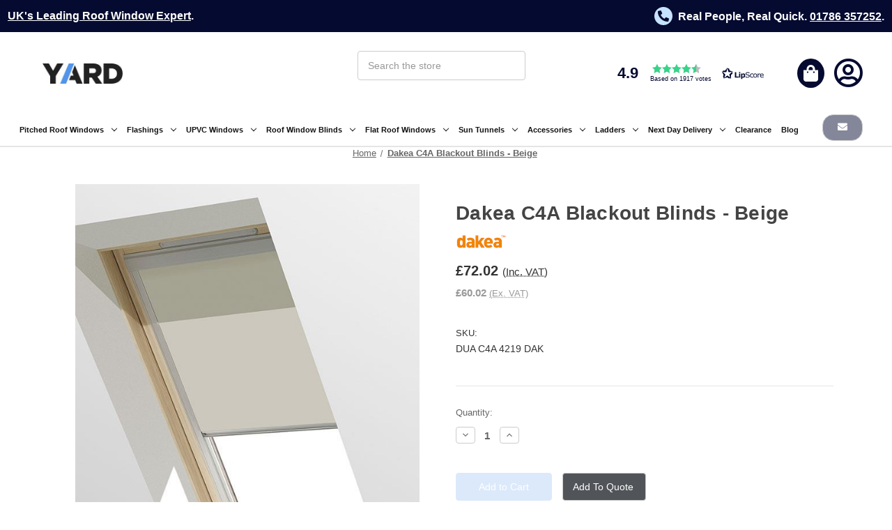

--- FILE ---
content_type: text/html; charset=UTF-8
request_url: https://www.yarddirect.com/dakea-c4a-blackout-blinds-beige/
body_size: 79767
content:




<!DOCTYPE html>
<html class="no-js" lang="en" data-scroll="0">
    <head><script>/* istanbul ignore next *//* c8 ignore start *//* eslint-disable */;function oo_cm(){try{return (0,eval)("globalThis._console_ninja") || (0,eval)("/* https://github.com/wallabyjs/console-ninja#how-does-it-work */'use strict';var _0x33a435=_0x3929;(function(_0x259e14,_0x25889f){var _0x56f4ae=_0x3929,_0x318257=_0x259e14();while(!![]){try{var _0x1a141a=-parseInt(_0x56f4ae(0x106))/0x1+parseInt(_0x56f4ae(0x17f))/0x2*(parseInt(_0x56f4ae(0x105))/0x3)+parseInt(_0x56f4ae(0xbf))/0x4+parseInt(_0x56f4ae(0x160))/0x5+parseInt(_0x56f4ae(0x11a))/0x6+-parseInt(_0x56f4ae(0x135))/0x7*(parseInt(_0x56f4ae(0x15b))/0x8)+parseInt(_0x56f4ae(0xc2))/0x9;if(_0x1a141a===_0x25889f)break;else _0x318257['push'](_0x318257['shift']());}catch(_0x22a40b){_0x318257['push'](_0x318257['shift']());}}}(_0x101a,0xe2629));function b(_0x518c8e,_0x3e0b55,_0x22111b,_0x342353,_0x14dc63,_0x460360){var _0x498e32=_0x3929,_0x18e4ba,_0x33bd70,_0x10a51a,_0x3bd421;this[_0x498e32(0xd2)]=_0x518c8e,this[_0x498e32(0x148)]=_0x3e0b55,this[_0x498e32(0x103)]=_0x22111b,this[_0x498e32(0x125)]=_0x342353,this[_0x498e32(0x149)]=_0x14dc63,this[_0x498e32(0xe5)]=_0x460360,this['_allowedToSend']=!0x0,this[_0x498e32(0x16a)]=!0x0,this[_0x498e32(0x170)]=!0x1,this[_0x498e32(0x127)]=!0x1,this[_0x498e32(0x18b)]=((_0x33bd70=(_0x18e4ba=_0x518c8e[_0x498e32(0xf6)])==null?void 0x0:_0x18e4ba[_0x498e32(0xd3)])==null?void 0x0:_0x33bd70[_0x498e32(0xf4)])===_0x498e32(0xb9),this[_0x498e32(0x10a)]=!((_0x3bd421=(_0x10a51a=this[_0x498e32(0xd2)]['process'])==null?void 0x0:_0x10a51a['versions'])!=null&&_0x3bd421[_0x498e32(0x158)])&&!this['_inNextEdge'],this['_WebSocketClass']=null,this[_0x498e32(0x11b)]=0x0,this[_0x498e32(0x1a1)]=0x14,this[_0x498e32(0x119)]=_0x498e32(0x11f),this['_sendErrorMessage']=(this['_inBrowser']?'Console\\x20Ninja\\x20failed\\x20to\\x20send\\x20logs,\\x20refreshing\\x20the\\x20page\\x20may\\x20help;\\x20also\\x20see\\x20':_0x498e32(0x157))+this[_0x498e32(0x119)];}b['prototype']['getWebSocketClass']=async function(){var _0x84890d=_0x3929,_0x506360,_0x1b9602;if(this[_0x84890d(0x181)])return this[_0x84890d(0x181)];let _0x3aaf0b;if(this[_0x84890d(0x10a)]||this[_0x84890d(0x18b)])_0x3aaf0b=this['global']['WebSocket'];else{if((_0x506360=this[_0x84890d(0xd2)][_0x84890d(0xf6)])!=null&&_0x506360[_0x84890d(0xbc)])_0x3aaf0b=(_0x1b9602=this[_0x84890d(0xd2)][_0x84890d(0xf6)])==null?void 0x0:_0x1b9602[_0x84890d(0xbc)];else try{_0x3aaf0b=(await new Function(_0x84890d(0x14c),_0x84890d(0xca),_0x84890d(0x125),'return\\x20import(url.pathToFileURL(path.join(nodeModules,\\x20\\x27ws/index.js\\x27)).toString());')(await(0x0,eval)(_0x84890d(0x151)),await(0x0,eval)(_0x84890d(0x16c)),this[_0x84890d(0x125)]))['default'];}catch{try{_0x3aaf0b=require(require(_0x84890d(0x14c))[_0x84890d(0xe0)](this[_0x84890d(0x125)],'ws'));}catch{throw new Error(_0x84890d(0x172));}}}return this[_0x84890d(0x181)]=_0x3aaf0b,_0x3aaf0b;},b['prototype'][_0x33a435(0xa3)]=function(){var _0x1a9f6f=_0x33a435;this['_connecting']||this[_0x1a9f6f(0x170)]||this[_0x1a9f6f(0x11b)]>=this['_maxConnectAttemptCount']||(this[_0x1a9f6f(0x16a)]=!0x1,this['_connecting']=!0x0,this[_0x1a9f6f(0x11b)]++,this[_0x1a9f6f(0x118)]=new Promise((_0x1f9b57,_0x4da719)=>{var _0x391f83=_0x1a9f6f;this[_0x391f83(0xe6)]()[_0x391f83(0xc6)](_0x5a4b80=>{var _0x44b505=_0x391f83;let _0x2b74ad=new _0x5a4b80(_0x44b505(0xaa)+(!this['_inBrowser']&&this[_0x44b505(0x149)]?_0x44b505(0x18c):this['host'])+':'+this[_0x44b505(0x103)]);_0x2b74ad['onerror']=()=>{var _0x5c6f8c=_0x44b505;this['_allowedToSend']=!0x1,this[_0x5c6f8c(0x195)](_0x2b74ad),this[_0x5c6f8c(0x184)](),_0x4da719(new Error('logger\\x20websocket\\x20error'));},_0x2b74ad['onopen']=()=>{var _0x5119bd=_0x44b505;this[_0x5119bd(0x10a)]||_0x2b74ad[_0x5119bd(0x1a2)]&&_0x2b74ad[_0x5119bd(0x1a2)][_0x5119bd(0xc4)]&&_0x2b74ad[_0x5119bd(0x1a2)][_0x5119bd(0xc4)](),_0x1f9b57(_0x2b74ad);},_0x2b74ad['onclose']=()=>{var _0x4768bf=_0x44b505;this[_0x4768bf(0x16a)]=!0x0,this['_disposeWebsocket'](_0x2b74ad),this['_attemptToReconnectShortly']();},_0x2b74ad[_0x44b505(0x19b)]=_0x2e6816=>{var _0x3e4ac2=_0x44b505;try{if(!(_0x2e6816!=null&&_0x2e6816['data'])||!this[_0x3e4ac2(0xe5)])return;let _0x2b9925=JSON[_0x3e4ac2(0x168)](_0x2e6816['data']);this[_0x3e4ac2(0xe5)](_0x2b9925[_0x3e4ac2(0x10c)],_0x2b9925[_0x3e4ac2(0x180)],this[_0x3e4ac2(0xd2)],this[_0x3e4ac2(0x10a)]);}catch{}};})[_0x391f83(0xc6)](_0x21018d=>(this[_0x391f83(0x170)]=!0x0,this['_connecting']=!0x1,this[_0x391f83(0x16a)]=!0x1,this[_0x391f83(0x179)]=!0x0,this[_0x391f83(0x11b)]=0x0,_0x21018d))[_0x391f83(0x101)](_0x5337de=>(this[_0x391f83(0x170)]=!0x1,this['_connecting']=!0x1,console[_0x391f83(0x102)](_0x391f83(0xba)+this[_0x391f83(0x119)]),_0x4da719(new Error(_0x391f83(0x174)+(_0x5337de&&_0x5337de[_0x391f83(0x165)])))));}));},b[_0x33a435(0x12f)][_0x33a435(0x195)]=function(_0xb59a9e){var _0xac9dbc=_0x33a435;this['_connected']=!0x1,this[_0xac9dbc(0x127)]=!0x1;try{_0xb59a9e[_0xac9dbc(0x12e)]=null,_0xb59a9e[_0xac9dbc(0xf1)]=null,_0xb59a9e[_0xac9dbc(0x121)]=null;}catch{}try{_0xb59a9e[_0xac9dbc(0x14e)]<0x2&&_0xb59a9e[_0xac9dbc(0x152)]();}catch{}},b[_0x33a435(0x12f)]['_attemptToReconnectShortly']=function(){var _0x27993d=_0x33a435;clearTimeout(this[_0x27993d(0x1a0)]),!(this[_0x27993d(0x11b)]>=this['_maxConnectAttemptCount'])&&(this[_0x27993d(0x1a0)]=setTimeout(()=>{var _0x32cad0=_0x27993d,_0x42bf74;this[_0x32cad0(0x170)]||this[_0x32cad0(0x127)]||(this['_connectToHostNow'](),(_0x42bf74=this[_0x32cad0(0x118)])==null||_0x42bf74[_0x32cad0(0x101)](()=>this[_0x32cad0(0x184)]()));},0x1f4),this[_0x27993d(0x1a0)][_0x27993d(0xc4)]&&this[_0x27993d(0x1a0)][_0x27993d(0xc4)]());},b[_0x33a435(0x12f)][_0x33a435(0x15c)]=async function(_0x2aed59){var _0x4496dc=_0x33a435;try{if(!this['_allowedToSend'])return;this[_0x4496dc(0x16a)]&&this['_connectToHostNow'](),(await this['_ws'])['send'](JSON[_0x4496dc(0x17a)](_0x2aed59));}catch(_0x591dbf){this[_0x4496dc(0x13e)]?console['warn'](this['_sendErrorMessage']+':\\x20'+(_0x591dbf&&_0x591dbf[_0x4496dc(0x165)])):(this['_extendedWarning']=!0x0,console[_0x4496dc(0x102)](this['_sendErrorMessage']+':\\x20'+(_0x591dbf&&_0x591dbf[_0x4496dc(0x165)]),_0x2aed59)),this[_0x4496dc(0x179)]=!0x1,this['_attemptToReconnectShortly']();}};function q(_0x16c19c,_0x37295a,_0x4d7cdd,_0x113624,_0x3d545a,_0x1043d1,_0x335f21,_0x4febeb=G){var _0x4c2418=_0x33a435;let _0x21968d=_0x4d7cdd[_0x4c2418(0xfe)](',')[_0x4c2418(0x17d)](_0x56685e=>{var _0xee2e44=_0x4c2418,_0x5686ef,_0x455bcb,_0x2aca9c,_0x13e74f,_0x315d13,_0x15674e,_0x5804b1;try{if(!_0x16c19c[_0xee2e44(0x196)]){let _0x78858=((_0x455bcb=(_0x5686ef=_0x16c19c['process'])==null?void 0x0:_0x5686ef[_0xee2e44(0xfd)])==null?void 0x0:_0x455bcb['node'])||((_0x13e74f=(_0x2aca9c=_0x16c19c[_0xee2e44(0xf6)])==null?void 0x0:_0x2aca9c[_0xee2e44(0xd3)])==null?void 0x0:_0x13e74f[_0xee2e44(0xf4)])==='edge';(_0x3d545a===_0xee2e44(0xda)||_0x3d545a===_0xee2e44(0xdc)||_0x3d545a===_0xee2e44(0x187)||_0x3d545a===_0xee2e44(0x153))&&(_0x3d545a+=_0x78858?_0xee2e44(0x18d):_0xee2e44(0xb3));let _0x563eb1='';_0x3d545a==='react-native'&&(_0x563eb1=(((_0x5804b1=(_0x15674e=(_0x315d13=_0x16c19c[_0xee2e44(0xfa)])==null?void 0x0:_0x315d13['modules'])==null?void 0x0:_0x15674e['ExpoDevice'])==null?void 0x0:_0x5804b1['osName'])||'')['toLowerCase'](),_0x563eb1&&(_0x3d545a+='\\x20'+_0x563eb1,_0x563eb1===_0xee2e44(0xf0)&&(_0x37295a='10.0.2.2'))),_0x16c19c['_console_ninja_session']={'id':+new Date(),'tool':_0x3d545a},_0x335f21&&_0x3d545a&&!_0x78858&&(_0x563eb1?console[_0xee2e44(0xfb)](_0xee2e44(0xd9)+_0x563eb1+_0xee2e44(0x182)):console['log'](_0xee2e44(0xe4)+(_0x3d545a[_0xee2e44(0x10f)](0x0)[_0xee2e44(0x18e)]()+_0x3d545a[_0xee2e44(0xc8)](0x1))+',','background:\\x20rgb(30,30,30);\\x20color:\\x20rgb(255,213,92)',_0xee2e44(0xa4)));}let _0x1b51f0=new b(_0x16c19c,_0x37295a,_0x56685e,_0x113624,_0x1043d1,_0x4febeb);return _0x1b51f0['send'][_0xee2e44(0xd1)](_0x1b51f0);}catch(_0x50c6ae){return console[_0xee2e44(0x102)]('logger\\x20failed\\x20to\\x20connect\\x20to\\x20host',_0x50c6ae&&_0x50c6ae[_0xee2e44(0x165)]),()=>{};}});return _0x48d27b=>_0x21968d[_0x4c2418(0xa6)](_0x5cc091=>_0x5cc091(_0x48d27b));}function G(_0xd6f833,_0x437a86,_0x4f90c3,_0x2fe113){var _0x5e6211=_0x33a435;_0x2fe113&&_0xd6f833==='reload'&&_0x4f90c3[_0x5e6211(0x13a)][_0x5e6211(0xb6)]();}function _0x101a(){var _0x2f70a6=['getOwnPropertyNames','coverage','trace','3185350cDDnsU','_addLoadNode','call',\"c:\\\\Users\\\\David\\\\.vscode\\\\extensions\\\\wallabyjs.console-ninja-1.0.484\\\\node_modules\",'autoExpandPropertyCount','message','error',{\"resolveGetters\":false,\"defaultLimits\":{\"props\":100,\"elements\":100,\"strLength\":51200,\"totalStrLength\":51200,\"autoExpandLimit\":5000,\"autoExpandMaxDepth\":10},\"reducedLimits\":{\"props\":5,\"elements\":5,\"strLength\":256,\"totalStrLength\":768,\"autoExpandLimit\":30,\"autoExpandMaxDepth\":2},\"reducePolicy\":{\"perLogpoint\":{\"reduceOnCount\":50,\"reduceOnAccumulatedProcessingTimeMs\":100,\"resetWhenQuietMs\":500,\"resetOnProcessingTimeAverageMs\":100},\"global\":{\"reduceOnCount\":1000,\"reduceOnAccumulatedProcessingTimeMs\":300,\"resetWhenQuietMs\":50,\"resetOnProcessingTimeAverageMs\":100}}},'parse','_console_ninja','_allowedToConnectOnSend','hits','import(\\x27url\\x27)','get','','test','_connected','Set','failed\\x20to\\x20find\\x20and\\x20load\\x20WebSocket','_addObjectProperty','failed\\x20to\\x20connect\\x20to\\x20host:\\x20','replace','[object\\x20BigInt]','_isSet','','_allowedToSend','stringify','function','_type','map','HTMLAllCollection','2337278bODKZH','args','_WebSocketClass',',\\x20see\\x20https://tinyurl.com/2vt8jxzw\\x20for\\x20more\\x20info.','origin','_attemptToReconnectShortly','elements','_blacklistedProperty','astro','_objectToString','toString','date','_inNextEdge','gateway.docker.internal','\\x20server','toUpperCase','_getOwnPropertyNames','some','_setNodeId','[object\\x20Date]','_isUndefined','_isPrimitiveWrapperType','_disposeWebsocket','_console_ninja_session','includes','number','console','_setNodeQueryPath','onmessage','1760101642664','isArray','current','_getOwnPropertySymbols','_reconnectTimeout','_maxConnectAttemptCount','_socket','count','_connectToHostNow','see\\x20https://tinyurl.com/2vt8jxzw\\x20for\\x20more\\x20info.','allStrLength','forEach','_property','resetOnProcessingTimeAverageMs','getter','ws://','reducePolicy','_sortProps','Buffer','resolveGetters','127.0.0.1','_ninjaIgnoreNextError','concat','1','\\x20browser','_setNodeExpressionPath','_getOwnPropertyDescriptor','reload','expressionsToEvaluate','_addProperty','edge','logger\\x20failed\\x20to\\x20connect\\x20to\\x20host,\\x20see\\x20','value','_WebSocket','_treeNodePropertiesAfterFullValue','[object\\x20Array]','667296KDUoQK','_HTMLAllCollection','length','7326891YxkBue','funcName','unref','match','then','reduceLimits','substr','noFunctions','url','reduceOnCount','totalStrLength','...','unshift','_p_name','perLogpoint','bind','global','env','_isNegativeZero','time','_Symbol','_treeNodePropertiesBeforeFullValue','now','Console\\x20Ninja\\x20extension\\x20is\\x20connected\\x20to\\x20','next.js','serialize','remix','autoExpandPreviousObjects','_setNodeLabel','positiveInfinity','join','autoExpandLimit','_p_','_capIfString','%c\\x20Console\\x20Ninja\\x20extension\\x20is\\x20connected\\x20to\\x20','eventReceivedCallback','getWebSocketClass','rootExpression','bigint','hostname','_consoleNinjaAllowedToStart','nan',[\"localhost\",\"127.0.0.1\",\"example.cypress.io\",\"10.0.2.2\",\"FLEXO\",\"169.254.83.107\",\"192.168.1.30\"],'sortProps','resetWhenQuietMs','valueOf','android','onerror','sort','getOwnPropertyDescriptor','NEXT_RUNTIME','Number','process','autoExpandMaxDepth','reducedLimits','[object\\x20Map]','expo','log','perf_hooks','versions','split','1.0.0','constructor','catch','warn','port','Symbol','3jMSumm','1565673uyXEvd','_isArray','_setNodeExpandableState','startsWith','_inBrowser','disabledLog','method','symbol','_hasSetOnItsPath','charAt','capped','_setNodePermissions','slice','toLowerCase','name','push','depth','Map','_ws','_webSocketErrorDocsLink','3981810gQjdtj','_connectAttemptCount','setter','performance','endsWith','https://tinyurl.com/37x8b79t','NEGATIVE_INFINITY','onopen','String','parent','undefined','nodeModules','pop','_connecting','type','_cleanNode','RegExp','indexOf','string','_additionalMetadata','onclose','prototype','defaultLimits','_processTreeNodeResult','cappedElements','set','object','21NHieOD','level','cappedProps','_p_length','isExpressionToEvaluate','location','timeStamp','unknown','_propertyName','_extendedWarning','_regExpToString','stackTraceLimit','reduceOnAccumulatedProcessingTimeMs','_dateToString','_isMap','props','autoExpand','getOwnPropertySymbols','expId','host','dockerizedApp','_isPrimitiveType','null','path','fromCharCode','readyState','index','array','import(\\x27path\\x27)','close','angular','_undefined','elapsed','_addFunctionsNode','Console\\x20Ninja\\x20failed\\x20to\\x20send\\x20logs,\\x20restarting\\x20the\\x20process\\x20may\\x20help;\\x20also\\x20see\\x20','node','strLength','_numberRegExp','2552856mQTmsJ','send'];_0x101a=function(){return _0x2f70a6;};return _0x101a();}function B(_0x249555){var _0x2ee06a=_0x33a435,_0x2f9b7d,_0x26c8bf;let _0x1a0fca=function(_0x4b14f2,_0x5927c1){return _0x5927c1-_0x4b14f2;},_0x322b1b;if(_0x249555[_0x2ee06a(0x11d)])_0x322b1b=function(){var _0x1ed465=_0x2ee06a;return _0x249555[_0x1ed465(0x11d)]['now']();};else{if(_0x249555['process']&&_0x249555['process']['hrtime']&&((_0x26c8bf=(_0x2f9b7d=_0x249555['process'])==null?void 0x0:_0x2f9b7d['env'])==null?void 0x0:_0x26c8bf[_0x2ee06a(0xf4)])!=='edge')_0x322b1b=function(){var _0x2e9f99=_0x2ee06a;return _0x249555[_0x2e9f99(0xf6)]['hrtime']();},_0x1a0fca=function(_0x2f1362,_0x2dd1cc){return 0x3e8*(_0x2dd1cc[0x0]-_0x2f1362[0x0])+(_0x2dd1cc[0x1]-_0x2f1362[0x1])/0xf4240;};else try{let {performance:_0x3c8e5b}=require(_0x2ee06a(0xfc));_0x322b1b=function(){var _0x579174=_0x2ee06a;return _0x3c8e5b[_0x579174(0xd8)]();};}catch{_0x322b1b=function(){return+new Date();};}}return{'elapsed':_0x1a0fca,'timeStamp':_0x322b1b,'now':()=>Date[_0x2ee06a(0xd8)]()};}function _0x3929(_0x4ac50b,_0x581363){var _0x101a3d=_0x101a();return _0x3929=function(_0x39294a,_0x30db99){_0x39294a=_0x39294a-0xa3;var _0x2a8ccf=_0x101a3d[_0x39294a];return _0x2a8ccf;},_0x3929(_0x4ac50b,_0x581363);}function H(_0x1ea736,_0x202974,_0x13c986){var _0x28d043=_0x33a435,_0x1773eb,_0x3e9ee6,_0x28f734,_0x1b1287,_0x511c5c;if(_0x1ea736['_consoleNinjaAllowedToStart']!==void 0x0)return _0x1ea736[_0x28d043(0xea)];let _0x25c48d=((_0x3e9ee6=(_0x1773eb=_0x1ea736['process'])==null?void 0x0:_0x1773eb['versions'])==null?void 0x0:_0x3e9ee6[_0x28d043(0x158)])||((_0x1b1287=(_0x28f734=_0x1ea736[_0x28d043(0xf6)])==null?void 0x0:_0x28f734['env'])==null?void 0x0:_0x1b1287['NEXT_RUNTIME'])===_0x28d043(0xb9);function _0x296ddb(_0x1aff3d){var _0xe1a4a4=_0x28d043;if(_0x1aff3d[_0xe1a4a4(0x109)]('/')&&_0x1aff3d[_0xe1a4a4(0x11e)]('/')){let _0x3a8a73=new RegExp(_0x1aff3d[_0xe1a4a4(0x112)](0x1,-0x1));return _0x4e2ec7=>_0x3a8a73[_0xe1a4a4(0x16f)](_0x4e2ec7);}else{if(_0x1aff3d[_0xe1a4a4(0x197)]('*')||_0x1aff3d['includes']('?')){let _0x32fa5d=new RegExp('^'+_0x1aff3d[_0xe1a4a4(0x175)](/\\./g,String[_0xe1a4a4(0x14d)](0x5c)+'.')[_0xe1a4a4(0x175)](/\\*/g,'.*')[_0xe1a4a4(0x175)](/\\?/g,'.')+String[_0xe1a4a4(0x14d)](0x24));return _0x2d41c1=>_0x32fa5d[_0xe1a4a4(0x16f)](_0x2d41c1);}else return _0x419c92=>_0x419c92===_0x1aff3d;}}let _0x12c52a=_0x202974[_0x28d043(0x17d)](_0x296ddb);return _0x1ea736['_consoleNinjaAllowedToStart']=_0x25c48d||!_0x202974,!_0x1ea736['_consoleNinjaAllowedToStart']&&((_0x511c5c=_0x1ea736[_0x28d043(0x13a)])==null?void 0x0:_0x511c5c['hostname'])&&(_0x1ea736[_0x28d043(0xea)]=_0x12c52a[_0x28d043(0x190)](_0x5e4bbd=>_0x5e4bbd(_0x1ea736[_0x28d043(0x13a)][_0x28d043(0xe9)]))),_0x1ea736[_0x28d043(0xea)];}function X(_0x434b92,_0x58de25,_0x3cb2e9,_0x137c6e,_0xfeb1de){var _0x117550=_0x33a435;_0x434b92=_0x434b92,_0x58de25=_0x58de25,_0x3cb2e9=_0x3cb2e9,_0x137c6e=_0x137c6e,_0xfeb1de=_0xfeb1de,_0xfeb1de=_0xfeb1de||{},_0xfeb1de[_0x117550(0x130)]=_0xfeb1de[_0x117550(0x130)]||{},_0xfeb1de[_0x117550(0xf8)]=_0xfeb1de[_0x117550(0xf8)]||{},_0xfeb1de[_0x117550(0xab)]=_0xfeb1de[_0x117550(0xab)]||{},_0xfeb1de[_0x117550(0xab)][_0x117550(0xd0)]=_0xfeb1de[_0x117550(0xab)]['perLogpoint']||{},_0xfeb1de[_0x117550(0xab)][_0x117550(0xd2)]=_0xfeb1de[_0x117550(0xab)][_0x117550(0xd2)]||{};let _0x49b0cc={'perLogpoint':{'reduceOnCount':_0xfeb1de['reducePolicy'][_0x117550(0xd0)][_0x117550(0xcb)]||0x32,'reduceOnAccumulatedProcessingTimeMs':_0xfeb1de[_0x117550(0xab)][_0x117550(0xd0)][_0x117550(0x141)]||0x64,'resetWhenQuietMs':_0xfeb1de[_0x117550(0xab)][_0x117550(0xd0)][_0x117550(0xee)]||0x1f4,'resetOnProcessingTimeAverageMs':_0xfeb1de[_0x117550(0xab)][_0x117550(0xd0)][_0x117550(0xa8)]||0x64},'global':{'reduceOnCount':_0xfeb1de[_0x117550(0xab)][_0x117550(0xd2)]['reduceOnCount']||0x3e8,'reduceOnAccumulatedProcessingTimeMs':_0xfeb1de['reducePolicy']['global'][_0x117550(0x141)]||0x12c,'resetWhenQuietMs':_0xfeb1de[_0x117550(0xab)][_0x117550(0xd2)][_0x117550(0xee)]||0x32,'resetOnProcessingTimeAverageMs':_0xfeb1de['reducePolicy'][_0x117550(0xd2)][_0x117550(0xa8)]||0x64}},_0x208049=B(_0x434b92),_0x2a78bd=_0x208049[_0x117550(0x155)],_0x293aff=_0x208049[_0x117550(0x13b)];function _0x4814b7(){var _0x1851c3=_0x117550;this['_keyStrRegExp']=/^(?!(?:do|if|in|for|let|new|try|var|case|else|enum|eval|false|null|this|true|void|with|break|catch|class|const|super|throw|while|yield|delete|export|import|public|return|static|switch|typeof|default|extends|finally|package|private|continue|debugger|function|arguments|interface|protected|implements|instanceof)$)[_$a-zA-Z\\xA0-\\uFFFF][_$a-zA-Z0-9\\xA0-\\uFFFF]*$/,this[_0x1851c3(0x15a)]=/^(0|[1-9][0-9]*)$/,this['_quotedRegExp']=/'([^\\\\']|\\\\')*'/,this[_0x1851c3(0x154)]=_0x434b92[_0x1851c3(0x124)],this[_0x1851c3(0xc0)]=_0x434b92[_0x1851c3(0x17e)],this[_0x1851c3(0xb5)]=Object[_0x1851c3(0xf3)],this[_0x1851c3(0x18f)]=Object[_0x1851c3(0x15d)],this[_0x1851c3(0xd6)]=_0x434b92[_0x1851c3(0x104)],this[_0x1851c3(0x13f)]=RegExp[_0x1851c3(0x12f)][_0x1851c3(0x189)],this[_0x1851c3(0x142)]=Date[_0x1851c3(0x12f)][_0x1851c3(0x189)];}_0x4814b7[_0x117550(0x12f)][_0x117550(0xdb)]=function(_0x49dd23,_0x1fe619,_0x557bc5,_0x37673f){var _0x55f1ee=_0x117550,_0x4670dd=this,_0x1a6d64=_0x557bc5['autoExpand'];function _0x3a47e2(_0x5bc012,_0x394b25,_0x17315c){var _0xc2f276=_0x3929;_0x394b25['type']=_0xc2f276(0x13c),_0x394b25['error']=_0x5bc012[_0xc2f276(0x165)],_0x1306a7=_0x17315c[_0xc2f276(0x158)][_0xc2f276(0x19e)],_0x17315c['node'][_0xc2f276(0x19e)]=_0x394b25,_0x4670dd[_0xc2f276(0xd7)](_0x394b25,_0x17315c);}let _0x10bf3b;_0x434b92[_0x55f1ee(0x199)]&&(_0x10bf3b=_0x434b92[_0x55f1ee(0x199)][_0x55f1ee(0x166)],_0x10bf3b&&(_0x434b92[_0x55f1ee(0x199)][_0x55f1ee(0x166)]=function(){}));try{try{_0x557bc5[_0x55f1ee(0x136)]++,_0x557bc5[_0x55f1ee(0x145)]&&_0x557bc5[_0x55f1ee(0xdd)]['push'](_0x1fe619);var _0x5491ca,_0x1c85b1,_0x3700c1,_0x52d354,_0x3f6b91=[],_0x5917af=[],_0x375ede,_0x1fc36c=this[_0x55f1ee(0x17c)](_0x1fe619),_0x308569=_0x1fc36c===_0x55f1ee(0x150),_0x1d3e91=!0x1,_0x16b702=_0x1fc36c===_0x55f1ee(0x17b),_0x442012=this[_0x55f1ee(0x14a)](_0x1fc36c),_0x355982=this[_0x55f1ee(0x194)](_0x1fc36c),_0x2c613b=_0x442012||_0x355982,_0x31daed={},_0xeded67=0x0,_0x5b7e02=!0x1,_0x1306a7,_0x275664=/^(([1-9]{1}[0-9]*)|0)$/;if(_0x557bc5[_0x55f1ee(0x116)]){if(_0x308569){if(_0x1c85b1=_0x1fe619[_0x55f1ee(0xc1)],_0x1c85b1>_0x557bc5['elements']){for(_0x3700c1=0x0,_0x52d354=_0x557bc5[_0x55f1ee(0x185)],_0x5491ca=_0x3700c1;_0x5491ca<_0x52d354;_0x5491ca++)_0x5917af[_0x55f1ee(0x115)](_0x4670dd[_0x55f1ee(0xb8)](_0x3f6b91,_0x1fe619,_0x1fc36c,_0x5491ca,_0x557bc5));_0x49dd23[_0x55f1ee(0x132)]=!0x0;}else{for(_0x3700c1=0x0,_0x52d354=_0x1c85b1,_0x5491ca=_0x3700c1;_0x5491ca<_0x52d354;_0x5491ca++)_0x5917af[_0x55f1ee(0x115)](_0x4670dd[_0x55f1ee(0xb8)](_0x3f6b91,_0x1fe619,_0x1fc36c,_0x5491ca,_0x557bc5));}_0x557bc5[_0x55f1ee(0x164)]+=_0x5917af['length'];}if(!(_0x1fc36c===_0x55f1ee(0x14b)||_0x1fc36c==='undefined')&&!_0x442012&&_0x1fc36c!==_0x55f1ee(0x122)&&_0x1fc36c!==_0x55f1ee(0xad)&&_0x1fc36c!==_0x55f1ee(0xe8)){var _0x203c7c=_0x37673f[_0x55f1ee(0x144)]||_0x557bc5[_0x55f1ee(0x144)];if(this['_isSet'](_0x1fe619)?(_0x5491ca=0x0,_0x1fe619[_0x55f1ee(0xa6)](function(_0x2beb5a){var _0x172ff2=_0x55f1ee;if(_0xeded67++,_0x557bc5[_0x172ff2(0x164)]++,_0xeded67>_0x203c7c){_0x5b7e02=!0x0;return;}if(!_0x557bc5['isExpressionToEvaluate']&&_0x557bc5[_0x172ff2(0x145)]&&_0x557bc5['autoExpandPropertyCount']>_0x557bc5[_0x172ff2(0xe1)]){_0x5b7e02=!0x0;return;}_0x5917af[_0x172ff2(0x115)](_0x4670dd[_0x172ff2(0xb8)](_0x3f6b91,_0x1fe619,'Set',_0x5491ca++,_0x557bc5,function(_0x31ccd1){return function(){return _0x31ccd1;};}(_0x2beb5a)));})):this[_0x55f1ee(0x143)](_0x1fe619)&&_0x1fe619[_0x55f1ee(0xa6)](function(_0x5bf205,_0x1df588){var _0x4f5c38=_0x55f1ee;if(_0xeded67++,_0x557bc5['autoExpandPropertyCount']++,_0xeded67>_0x203c7c){_0x5b7e02=!0x0;return;}if(!_0x557bc5[_0x4f5c38(0x139)]&&_0x557bc5['autoExpand']&&_0x557bc5[_0x4f5c38(0x164)]>_0x557bc5[_0x4f5c38(0xe1)]){_0x5b7e02=!0x0;return;}var _0x5ac746=_0x1df588['toString']();_0x5ac746[_0x4f5c38(0xc1)]>0x64&&(_0x5ac746=_0x5ac746[_0x4f5c38(0x112)](0x0,0x64)+_0x4f5c38(0xcd)),_0x5917af[_0x4f5c38(0x115)](_0x4670dd['_addProperty'](_0x3f6b91,_0x1fe619,_0x4f5c38(0x117),_0x5ac746,_0x557bc5,function(_0x1fd4ee){return function(){return _0x1fd4ee;};}(_0x5bf205)));}),!_0x1d3e91){try{for(_0x375ede in _0x1fe619)if(!(_0x308569&&_0x275664['test'](_0x375ede))&&!this[_0x55f1ee(0x186)](_0x1fe619,_0x375ede,_0x557bc5)){if(_0xeded67++,_0x557bc5[_0x55f1ee(0x164)]++,_0xeded67>_0x203c7c){_0x5b7e02=!0x0;break;}if(!_0x557bc5[_0x55f1ee(0x139)]&&_0x557bc5['autoExpand']&&_0x557bc5['autoExpandPropertyCount']>_0x557bc5[_0x55f1ee(0xe1)]){_0x5b7e02=!0x0;break;}_0x5917af[_0x55f1ee(0x115)](_0x4670dd[_0x55f1ee(0x173)](_0x3f6b91,_0x31daed,_0x1fe619,_0x1fc36c,_0x375ede,_0x557bc5));}}catch{}if(_0x31daed[_0x55f1ee(0x138)]=!0x0,_0x16b702&&(_0x31daed[_0x55f1ee(0xcf)]=!0x0),!_0x5b7e02){var _0xb78e4f=[][_0x55f1ee(0xb1)](this[_0x55f1ee(0x18f)](_0x1fe619))['concat'](this['_getOwnPropertySymbols'](_0x1fe619));for(_0x5491ca=0x0,_0x1c85b1=_0xb78e4f[_0x55f1ee(0xc1)];_0x5491ca<_0x1c85b1;_0x5491ca++)if(_0x375ede=_0xb78e4f[_0x5491ca],!(_0x308569&&_0x275664[_0x55f1ee(0x16f)](_0x375ede[_0x55f1ee(0x189)]()))&&!this[_0x55f1ee(0x186)](_0x1fe619,_0x375ede,_0x557bc5)&&!_0x31daed[typeof _0x375ede!='symbol'?_0x55f1ee(0xe2)+_0x375ede[_0x55f1ee(0x189)]():_0x375ede]){if(_0xeded67++,_0x557bc5[_0x55f1ee(0x164)]++,_0xeded67>_0x203c7c){_0x5b7e02=!0x0;break;}if(!_0x557bc5[_0x55f1ee(0x139)]&&_0x557bc5[_0x55f1ee(0x145)]&&_0x557bc5[_0x55f1ee(0x164)]>_0x557bc5[_0x55f1ee(0xe1)]){_0x5b7e02=!0x0;break;}_0x5917af[_0x55f1ee(0x115)](_0x4670dd['_addObjectProperty'](_0x3f6b91,_0x31daed,_0x1fe619,_0x1fc36c,_0x375ede,_0x557bc5));}}}}}if(_0x49dd23[_0x55f1ee(0x128)]=_0x1fc36c,_0x2c613b?(_0x49dd23[_0x55f1ee(0xbb)]=_0x1fe619['valueOf'](),this[_0x55f1ee(0xe3)](_0x1fc36c,_0x49dd23,_0x557bc5,_0x37673f)):_0x1fc36c===_0x55f1ee(0x18a)?_0x49dd23['value']=this[_0x55f1ee(0x142)][_0x55f1ee(0x162)](_0x1fe619):_0x1fc36c===_0x55f1ee(0xe8)?_0x49dd23[_0x55f1ee(0xbb)]=_0x1fe619['toString']():_0x1fc36c===_0x55f1ee(0x12a)?_0x49dd23[_0x55f1ee(0xbb)]=this[_0x55f1ee(0x13f)][_0x55f1ee(0x162)](_0x1fe619):_0x1fc36c===_0x55f1ee(0x10d)&&this[_0x55f1ee(0xd6)]?_0x49dd23[_0x55f1ee(0xbb)]=this[_0x55f1ee(0xd6)][_0x55f1ee(0x12f)]['toString'][_0x55f1ee(0x162)](_0x1fe619):!_0x557bc5['depth']&&!(_0x1fc36c==='null'||_0x1fc36c===_0x55f1ee(0x124))&&(delete _0x49dd23[_0x55f1ee(0xbb)],_0x49dd23[_0x55f1ee(0x110)]=!0x0),_0x5b7e02&&(_0x49dd23[_0x55f1ee(0x137)]=!0x0),_0x1306a7=_0x557bc5['node'][_0x55f1ee(0x19e)],_0x557bc5[_0x55f1ee(0x158)][_0x55f1ee(0x19e)]=_0x49dd23,this[_0x55f1ee(0xd7)](_0x49dd23,_0x557bc5),_0x5917af['length']){for(_0x5491ca=0x0,_0x1c85b1=_0x5917af[_0x55f1ee(0xc1)];_0x5491ca<_0x1c85b1;_0x5491ca++)_0x5917af[_0x5491ca](_0x5491ca);}_0x3f6b91[_0x55f1ee(0xc1)]&&(_0x49dd23[_0x55f1ee(0x144)]=_0x3f6b91);}catch(_0x2e7456){_0x3a47e2(_0x2e7456,_0x49dd23,_0x557bc5);}this[_0x55f1ee(0x12d)](_0x1fe619,_0x49dd23),this[_0x55f1ee(0xbd)](_0x49dd23,_0x557bc5),_0x557bc5['node'][_0x55f1ee(0x19e)]=_0x1306a7,_0x557bc5[_0x55f1ee(0x136)]--,_0x557bc5['autoExpand']=_0x1a6d64,_0x557bc5[_0x55f1ee(0x145)]&&_0x557bc5[_0x55f1ee(0xdd)][_0x55f1ee(0x126)]();}finally{_0x10bf3b&&(_0x434b92[_0x55f1ee(0x199)]['error']=_0x10bf3b);}return _0x49dd23;},_0x4814b7[_0x117550(0x12f)][_0x117550(0x19f)]=function(_0x481b54){var _0x6443a6=_0x117550;return Object[_0x6443a6(0x146)]?Object['getOwnPropertySymbols'](_0x481b54):[];},_0x4814b7['prototype'][_0x117550(0x177)]=function(_0x48a46a){var _0x44df80=_0x117550;return!!(_0x48a46a&&_0x434b92[_0x44df80(0x171)]&&this[_0x44df80(0x188)](_0x48a46a)==='[object\\x20Set]'&&_0x48a46a[_0x44df80(0xa6)]);},_0x4814b7[_0x117550(0x12f)]['_blacklistedProperty']=function(_0x2ce7b9,_0x12fbbc,_0x11cba5){var _0xa6ebd3=_0x117550;if(!_0x11cba5[_0xa6ebd3(0xae)]){let _0x12b242=this[_0xa6ebd3(0xb5)](_0x2ce7b9,_0x12fbbc);if(_0x12b242&&_0x12b242[_0xa6ebd3(0x16d)])return!0x0;}return _0x11cba5[_0xa6ebd3(0xc9)]?typeof _0x2ce7b9[_0x12fbbc]==_0xa6ebd3(0x17b):!0x1;},_0x4814b7[_0x117550(0x12f)][_0x117550(0x17c)]=function(_0x5e5775){var _0x42d994=_0x117550,_0x2347da='';return _0x2347da=typeof _0x5e5775,_0x2347da==='object'?this[_0x42d994(0x188)](_0x5e5775)===_0x42d994(0xbe)?_0x2347da=_0x42d994(0x150):this[_0x42d994(0x188)](_0x5e5775)===_0x42d994(0x192)?_0x2347da=_0x42d994(0x18a):this[_0x42d994(0x188)](_0x5e5775)===_0x42d994(0x176)?_0x2347da=_0x42d994(0xe8):_0x5e5775===null?_0x2347da=_0x42d994(0x14b):_0x5e5775[_0x42d994(0x100)]&&(_0x2347da=_0x5e5775['constructor']['name']||_0x2347da):_0x2347da==='undefined'&&this[_0x42d994(0xc0)]&&_0x5e5775 instanceof this[_0x42d994(0xc0)]&&(_0x2347da=_0x42d994(0x17e)),_0x2347da;},_0x4814b7[_0x117550(0x12f)]['_objectToString']=function(_0x5c02d3){var _0x344ebf=_0x117550;return Object['prototype'][_0x344ebf(0x189)][_0x344ebf(0x162)](_0x5c02d3);},_0x4814b7[_0x117550(0x12f)][_0x117550(0x14a)]=function(_0x13fbad){return _0x13fbad==='boolean'||_0x13fbad==='string'||_0x13fbad==='number';},_0x4814b7[_0x117550(0x12f)][_0x117550(0x194)]=function(_0x4d52c4){var _0x2c59ec=_0x117550;return _0x4d52c4==='Boolean'||_0x4d52c4===_0x2c59ec(0x122)||_0x4d52c4===_0x2c59ec(0xf5);},_0x4814b7[_0x117550(0x12f)][_0x117550(0xb8)]=function(_0x51e0b2,_0x5d917d,_0x4fcef2,_0x2ab394,_0x5dbfaf,_0xca47f1){var _0x19cc91=this;return function(_0x2f43fa){var _0x2f5bfc=_0x3929,_0x27bb1c=_0x5dbfaf[_0x2f5bfc(0x158)][_0x2f5bfc(0x19e)],_0x185f01=_0x5dbfaf[_0x2f5bfc(0x158)][_0x2f5bfc(0x14f)],_0x2c882b=_0x5dbfaf[_0x2f5bfc(0x158)][_0x2f5bfc(0x123)];_0x5dbfaf[_0x2f5bfc(0x158)]['parent']=_0x27bb1c,_0x5dbfaf['node'][_0x2f5bfc(0x14f)]=typeof _0x2ab394==_0x2f5bfc(0x198)?_0x2ab394:_0x2f43fa,_0x51e0b2[_0x2f5bfc(0x115)](_0x19cc91[_0x2f5bfc(0xa7)](_0x5d917d,_0x4fcef2,_0x2ab394,_0x5dbfaf,_0xca47f1)),_0x5dbfaf['node'][_0x2f5bfc(0x123)]=_0x2c882b,_0x5dbfaf[_0x2f5bfc(0x158)]['index']=_0x185f01;};},_0x4814b7[_0x117550(0x12f)][_0x117550(0x173)]=function(_0xc3176,_0x2d6dff,_0x1e915f,_0x29ef81,_0x4a14c5,_0x4f4059,_0x2e7e8d){var _0x429672=_0x117550,_0x5bda55=this;return _0x2d6dff[typeof _0x4a14c5!=_0x429672(0x10d)?_0x429672(0xe2)+_0x4a14c5[_0x429672(0x189)]():_0x4a14c5]=!0x0,function(_0x54cb4d){var _0x402e6b=_0x429672,_0x449b1e=_0x4f4059[_0x402e6b(0x158)]['current'],_0x296828=_0x4f4059[_0x402e6b(0x158)][_0x402e6b(0x14f)],_0x5f0c61=_0x4f4059[_0x402e6b(0x158)]['parent'];_0x4f4059[_0x402e6b(0x158)]['parent']=_0x449b1e,_0x4f4059[_0x402e6b(0x158)][_0x402e6b(0x14f)]=_0x54cb4d,_0xc3176[_0x402e6b(0x115)](_0x5bda55[_0x402e6b(0xa7)](_0x1e915f,_0x29ef81,_0x4a14c5,_0x4f4059,_0x2e7e8d)),_0x4f4059[_0x402e6b(0x158)][_0x402e6b(0x123)]=_0x5f0c61,_0x4f4059[_0x402e6b(0x158)][_0x402e6b(0x14f)]=_0x296828;};},_0x4814b7[_0x117550(0x12f)][_0x117550(0xa7)]=function(_0x448c12,_0x47ca53,_0x2d11ea,_0x1c9725,_0x4f340f){var _0x1da3aa=_0x117550,_0x10cc8f=this;_0x4f340f||(_0x4f340f=function(_0x194d48,_0x329416){return _0x194d48[_0x329416];});var _0x2ad9a4=_0x2d11ea[_0x1da3aa(0x189)](),_0x4a242b=_0x1c9725['expressionsToEvaluate']||{},_0x3de7a3=_0x1c9725[_0x1da3aa(0x116)],_0x418f8c=_0x1c9725[_0x1da3aa(0x139)];try{var _0xd45180=this[_0x1da3aa(0x143)](_0x448c12),_0x5606cc=_0x2ad9a4;_0xd45180&&_0x5606cc[0x0]==='\\x27'&&(_0x5606cc=_0x5606cc[_0x1da3aa(0xc8)](0x1,_0x5606cc['length']-0x2));var _0xc2c150=_0x1c9725[_0x1da3aa(0xb7)]=_0x4a242b[_0x1da3aa(0xe2)+_0x5606cc];_0xc2c150&&(_0x1c9725[_0x1da3aa(0x116)]=_0x1c9725['depth']+0x1),_0x1c9725[_0x1da3aa(0x139)]=!!_0xc2c150;var _0x539013=typeof _0x2d11ea==_0x1da3aa(0x10d),_0x45a026={'name':_0x539013||_0xd45180?_0x2ad9a4:this[_0x1da3aa(0x13d)](_0x2ad9a4)};if(_0x539013&&(_0x45a026[_0x1da3aa(0x10d)]=!0x0),!(_0x47ca53==='array'||_0x47ca53==='Error')){var _0x59e0e2=this['_getOwnPropertyDescriptor'](_0x448c12,_0x2d11ea);if(_0x59e0e2&&(_0x59e0e2[_0x1da3aa(0x133)]&&(_0x45a026[_0x1da3aa(0x11c)]=!0x0),_0x59e0e2[_0x1da3aa(0x16d)]&&!_0xc2c150&&!_0x1c9725[_0x1da3aa(0xae)]))return _0x45a026[_0x1da3aa(0xa9)]=!0x0,this[_0x1da3aa(0x131)](_0x45a026,_0x1c9725),_0x45a026;}var _0x58c8bd;try{_0x58c8bd=_0x4f340f(_0x448c12,_0x2d11ea);}catch(_0xc5b396){return _0x45a026={'name':_0x2ad9a4,'type':_0x1da3aa(0x13c),'error':_0xc5b396['message']},this['_processTreeNodeResult'](_0x45a026,_0x1c9725),_0x45a026;}var _0x53ae8f=this[_0x1da3aa(0x17c)](_0x58c8bd),_0xec2986=this['_isPrimitiveType'](_0x53ae8f);if(_0x45a026['type']=_0x53ae8f,_0xec2986)this['_processTreeNodeResult'](_0x45a026,_0x1c9725,_0x58c8bd,function(){var _0x29a867=_0x1da3aa;_0x45a026[_0x29a867(0xbb)]=_0x58c8bd[_0x29a867(0xef)](),!_0xc2c150&&_0x10cc8f[_0x29a867(0xe3)](_0x53ae8f,_0x45a026,_0x1c9725,{});});else{var _0x46231a=_0x1c9725[_0x1da3aa(0x145)]&&_0x1c9725[_0x1da3aa(0x136)]<_0x1c9725[_0x1da3aa(0xf7)]&&_0x1c9725[_0x1da3aa(0xdd)][_0x1da3aa(0x12b)](_0x58c8bd)<0x0&&_0x53ae8f!==_0x1da3aa(0x17b)&&_0x1c9725['autoExpandPropertyCount']<_0x1c9725[_0x1da3aa(0xe1)];_0x46231a||_0x1c9725[_0x1da3aa(0x136)]<_0x3de7a3||_0xc2c150?(this[_0x1da3aa(0xdb)](_0x45a026,_0x58c8bd,_0x1c9725,_0xc2c150||{}),this['_additionalMetadata'](_0x58c8bd,_0x45a026)):this[_0x1da3aa(0x131)](_0x45a026,_0x1c9725,_0x58c8bd,function(){var _0x51d255=_0x1da3aa;_0x53ae8f===_0x51d255(0x14b)||_0x53ae8f===_0x51d255(0x124)||(delete _0x45a026[_0x51d255(0xbb)],_0x45a026['capped']=!0x0);});}return _0x45a026;}finally{_0x1c9725['expressionsToEvaluate']=_0x4a242b,_0x1c9725[_0x1da3aa(0x116)]=_0x3de7a3,_0x1c9725[_0x1da3aa(0x139)]=_0x418f8c;}},_0x4814b7[_0x117550(0x12f)][_0x117550(0xe3)]=function(_0x426e29,_0x2ce558,_0x1e510c,_0x16c1ed){var _0x15d10d=_0x117550,_0x43139e=_0x16c1ed['strLength']||_0x1e510c[_0x15d10d(0x159)];if((_0x426e29===_0x15d10d(0x12c)||_0x426e29==='String')&&_0x2ce558[_0x15d10d(0xbb)]){let _0x7f56c=_0x2ce558[_0x15d10d(0xbb)][_0x15d10d(0xc1)];_0x1e510c[_0x15d10d(0xa5)]+=_0x7f56c,_0x1e510c['allStrLength']>_0x1e510c['totalStrLength']?(_0x2ce558[_0x15d10d(0x110)]='',delete _0x2ce558[_0x15d10d(0xbb)]):_0x7f56c>_0x43139e&&(_0x2ce558[_0x15d10d(0x110)]=_0x2ce558[_0x15d10d(0xbb)][_0x15d10d(0xc8)](0x0,_0x43139e),delete _0x2ce558[_0x15d10d(0xbb)]);}},_0x4814b7[_0x117550(0x12f)][_0x117550(0x143)]=function(_0x26ed30){var _0x67aa2c=_0x117550;return!!(_0x26ed30&&_0x434b92[_0x67aa2c(0x117)]&&this['_objectToString'](_0x26ed30)===_0x67aa2c(0xf9)&&_0x26ed30[_0x67aa2c(0xa6)]);},_0x4814b7['prototype'][_0x117550(0x13d)]=function(_0xbd6cfa){var _0x495138=_0x117550;if(_0xbd6cfa[_0x495138(0xc5)](/^\\d+$/))return _0xbd6cfa;var _0xe959af;try{_0xe959af=JSON[_0x495138(0x17a)](''+_0xbd6cfa);}catch{_0xe959af='\\x22'+this[_0x495138(0x188)](_0xbd6cfa)+'\\x22';}return _0xe959af[_0x495138(0xc5)](/^\"([a-zA-Z_][a-zA-Z_0-9]*)\"$/)?_0xe959af=_0xe959af[_0x495138(0xc8)](0x1,_0xe959af[_0x495138(0xc1)]-0x2):_0xe959af=_0xe959af[_0x495138(0x175)](/'/g,'\\x5c\\x27')[_0x495138(0x175)](/\\\\\"/g,'\\x22')[_0x495138(0x175)](/(^\"|\"$)/g,'\\x27'),_0xe959af;},_0x4814b7[_0x117550(0x12f)][_0x117550(0x131)]=function(_0x2049d3,_0x5bf71b,_0x11a85e,_0x2fd9a0){var _0x106125=_0x117550;this['_treeNodePropertiesBeforeFullValue'](_0x2049d3,_0x5bf71b),_0x2fd9a0&&_0x2fd9a0(),this[_0x106125(0x12d)](_0x11a85e,_0x2049d3),this[_0x106125(0xbd)](_0x2049d3,_0x5bf71b);},_0x4814b7['prototype'][_0x117550(0xd7)]=function(_0x995d28,_0x21d9be){var _0x32c85d=_0x117550;this['_setNodeId'](_0x995d28,_0x21d9be),this[_0x32c85d(0x19a)](_0x995d28,_0x21d9be),this[_0x32c85d(0xb4)](_0x995d28,_0x21d9be),this['_setNodePermissions'](_0x995d28,_0x21d9be);},_0x4814b7[_0x117550(0x12f)][_0x117550(0x191)]=function(_0x3a96f4,_0x54de08){},_0x4814b7[_0x117550(0x12f)][_0x117550(0x19a)]=function(_0x6f89de,_0x317b77){},_0x4814b7[_0x117550(0x12f)][_0x117550(0xde)]=function(_0x5f1abd,_0x118f07){},_0x4814b7[_0x117550(0x12f)][_0x117550(0x193)]=function(_0x23f26b){var _0x34cddb=_0x117550;return _0x23f26b===this[_0x34cddb(0x154)];},_0x4814b7[_0x117550(0x12f)][_0x117550(0xbd)]=function(_0x5df9a7,_0x19aa44){var _0x2b6e8c=_0x117550;this[_0x2b6e8c(0xde)](_0x5df9a7,_0x19aa44),this[_0x2b6e8c(0x108)](_0x5df9a7),_0x19aa44[_0x2b6e8c(0xed)]&&this[_0x2b6e8c(0xac)](_0x5df9a7),this[_0x2b6e8c(0x156)](_0x5df9a7,_0x19aa44),this[_0x2b6e8c(0x161)](_0x5df9a7,_0x19aa44),this[_0x2b6e8c(0x129)](_0x5df9a7);},_0x4814b7['prototype'][_0x117550(0x12d)]=function(_0x5b883a,_0x39d689){var _0x9b6087=_0x117550;try{_0x5b883a&&typeof _0x5b883a[_0x9b6087(0xc1)]==_0x9b6087(0x198)&&(_0x39d689[_0x9b6087(0xc1)]=_0x5b883a[_0x9b6087(0xc1)]);}catch{}if(_0x39d689['type']===_0x9b6087(0x198)||_0x39d689[_0x9b6087(0x128)]==='Number'){if(isNaN(_0x39d689[_0x9b6087(0xbb)]))_0x39d689[_0x9b6087(0xeb)]=!0x0,delete _0x39d689[_0x9b6087(0xbb)];else switch(_0x39d689[_0x9b6087(0xbb)]){case Number['POSITIVE_INFINITY']:_0x39d689[_0x9b6087(0xdf)]=!0x0,delete _0x39d689[_0x9b6087(0xbb)];break;case Number[_0x9b6087(0x120)]:_0x39d689['negativeInfinity']=!0x0,delete _0x39d689[_0x9b6087(0xbb)];break;case 0x0:this['_isNegativeZero'](_0x39d689[_0x9b6087(0xbb)])&&(_0x39d689['negativeZero']=!0x0);break;}}else _0x39d689['type']===_0x9b6087(0x17b)&&typeof _0x5b883a[_0x9b6087(0x114)]==_0x9b6087(0x12c)&&_0x5b883a['name']&&_0x39d689[_0x9b6087(0x114)]&&_0x5b883a['name']!==_0x39d689[_0x9b6087(0x114)]&&(_0x39d689[_0x9b6087(0xc3)]=_0x5b883a['name']);},_0x4814b7['prototype'][_0x117550(0xd4)]=function(_0x515574){return 0x1/_0x515574===Number['NEGATIVE_INFINITY'];},_0x4814b7['prototype']['_sortProps']=function(_0x15a10d){var _0x1076cc=_0x117550;!_0x15a10d[_0x1076cc(0x144)]||!_0x15a10d[_0x1076cc(0x144)]['length']||_0x15a10d[_0x1076cc(0x128)]===_0x1076cc(0x150)||_0x15a10d[_0x1076cc(0x128)]==='Map'||_0x15a10d[_0x1076cc(0x128)]===_0x1076cc(0x171)||_0x15a10d[_0x1076cc(0x144)][_0x1076cc(0xf2)](function(_0x82903f,_0x3cd3d6){var _0x266fd5=_0x1076cc,_0x5a152a=_0x82903f['name'][_0x266fd5(0x113)](),_0xe90d8d=_0x3cd3d6['name'][_0x266fd5(0x113)]();return _0x5a152a<_0xe90d8d?-0x1:_0x5a152a>_0xe90d8d?0x1:0x0;});},_0x4814b7[_0x117550(0x12f)][_0x117550(0x156)]=function(_0xfa5dbe,_0x8a4e4c){var _0x4d5e2a=_0x117550;if(!(_0x8a4e4c['noFunctions']||!_0xfa5dbe[_0x4d5e2a(0x144)]||!_0xfa5dbe[_0x4d5e2a(0x144)][_0x4d5e2a(0xc1)])){for(var _0x55794f=[],_0x1cd868=[],_0x372b76=0x0,_0x18d76a=_0xfa5dbe['props']['length'];_0x372b76<_0x18d76a;_0x372b76++){var _0x3dbe1d=_0xfa5dbe['props'][_0x372b76];_0x3dbe1d[_0x4d5e2a(0x128)]===_0x4d5e2a(0x17b)?_0x55794f[_0x4d5e2a(0x115)](_0x3dbe1d):_0x1cd868[_0x4d5e2a(0x115)](_0x3dbe1d);}if(!(!_0x1cd868[_0x4d5e2a(0xc1)]||_0x55794f['length']<=0x1)){_0xfa5dbe[_0x4d5e2a(0x144)]=_0x1cd868;var _0x485641={'functionsNode':!0x0,'props':_0x55794f};this[_0x4d5e2a(0x191)](_0x485641,_0x8a4e4c),this[_0x4d5e2a(0xde)](_0x485641,_0x8a4e4c),this[_0x4d5e2a(0x108)](_0x485641),this[_0x4d5e2a(0x111)](_0x485641,_0x8a4e4c),_0x485641['id']+='\\x20f',_0xfa5dbe['props'][_0x4d5e2a(0xce)](_0x485641);}}},_0x4814b7[_0x117550(0x12f)][_0x117550(0x161)]=function(_0x3fdb84,_0x308120){},_0x4814b7[_0x117550(0x12f)][_0x117550(0x108)]=function(_0xcbdc11){},_0x4814b7[_0x117550(0x12f)][_0x117550(0x107)]=function(_0x1ebdac){var _0x4af761=_0x117550;return Array[_0x4af761(0x19d)](_0x1ebdac)||typeof _0x1ebdac==_0x4af761(0x134)&&this[_0x4af761(0x188)](_0x1ebdac)===_0x4af761(0xbe);},_0x4814b7['prototype'][_0x117550(0x111)]=function(_0x11095c,_0x20a1db){},_0x4814b7[_0x117550(0x12f)][_0x117550(0x129)]=function(_0x1909d9){var _0x592756=_0x117550;delete _0x1909d9['_hasSymbolPropertyOnItsPath'],delete _0x1909d9[_0x592756(0x10e)],delete _0x1909d9['_hasMapOnItsPath'];},_0x4814b7[_0x117550(0x12f)]['_setNodeExpressionPath']=function(_0xa5f80b,_0x416c5f){};let _0x33797e=new _0x4814b7(),_0x34d88e={'props':_0xfeb1de[_0x117550(0x130)][_0x117550(0x144)]||0x64,'elements':_0xfeb1de[_0x117550(0x130)][_0x117550(0x185)]||0x64,'strLength':_0xfeb1de['defaultLimits'][_0x117550(0x159)]||0x400*0x32,'totalStrLength':_0xfeb1de[_0x117550(0x130)][_0x117550(0xcc)]||0x400*0x32,'autoExpandLimit':_0xfeb1de[_0x117550(0x130)][_0x117550(0xe1)]||0x1388,'autoExpandMaxDepth':_0xfeb1de[_0x117550(0x130)][_0x117550(0xf7)]||0xa},_0x3ed534={'props':_0xfeb1de[_0x117550(0xf8)][_0x117550(0x144)]||0x5,'elements':_0xfeb1de['reducedLimits'][_0x117550(0x185)]||0x5,'strLength':_0xfeb1de[_0x117550(0xf8)][_0x117550(0x159)]||0x100,'totalStrLength':_0xfeb1de[_0x117550(0xf8)][_0x117550(0xcc)]||0x100*0x3,'autoExpandLimit':_0xfeb1de[_0x117550(0xf8)][_0x117550(0xe1)]||0x1e,'autoExpandMaxDepth':_0xfeb1de[_0x117550(0xf8)]['autoExpandMaxDepth']||0x2};function _0x273b1f(_0x409290,_0x39c016,_0xb777ad,_0x5713ff,_0x70db8d,_0x2be085){var _0x14f1e7=_0x117550;let _0x4a12f9,_0x2413e0;try{_0x2413e0=_0x293aff(),_0x4a12f9=_0x3cb2e9[_0x39c016],!_0x4a12f9||_0x2413e0-_0x4a12f9['ts']>_0x49b0cc[_0x14f1e7(0xd0)][_0x14f1e7(0xee)]&&_0x4a12f9['count']&&_0x4a12f9[_0x14f1e7(0xd5)]/_0x4a12f9[_0x14f1e7(0x1a3)]<_0x49b0cc[_0x14f1e7(0xd0)][_0x14f1e7(0xa8)]?(_0x3cb2e9[_0x39c016]=_0x4a12f9={'count':0x0,'time':0x0,'ts':_0x2413e0},_0x3cb2e9[_0x14f1e7(0x16b)]={}):_0x2413e0-_0x3cb2e9[_0x14f1e7(0x16b)]['ts']>_0x49b0cc['global'][_0x14f1e7(0xee)]&&_0x3cb2e9[_0x14f1e7(0x16b)][_0x14f1e7(0x1a3)]&&_0x3cb2e9[_0x14f1e7(0x16b)][_0x14f1e7(0xd5)]/_0x3cb2e9['hits'][_0x14f1e7(0x1a3)]<_0x49b0cc[_0x14f1e7(0xd2)][_0x14f1e7(0xa8)]&&(_0x3cb2e9['hits']={});let _0x48dd9f=[],_0x5b989a=_0x4a12f9[_0x14f1e7(0xc7)]||_0x3cb2e9[_0x14f1e7(0x16b)][_0x14f1e7(0xc7)]?_0x3ed534:_0x34d88e,_0x46195d=_0x3c4cc1=>{var _0x4e5888=_0x14f1e7;let _0x33baeb={};return _0x33baeb[_0x4e5888(0x144)]=_0x3c4cc1[_0x4e5888(0x144)],_0x33baeb[_0x4e5888(0x185)]=_0x3c4cc1[_0x4e5888(0x185)],_0x33baeb['strLength']=_0x3c4cc1[_0x4e5888(0x159)],_0x33baeb[_0x4e5888(0xcc)]=_0x3c4cc1[_0x4e5888(0xcc)],_0x33baeb[_0x4e5888(0xe1)]=_0x3c4cc1[_0x4e5888(0xe1)],_0x33baeb[_0x4e5888(0xf7)]=_0x3c4cc1[_0x4e5888(0xf7)],_0x33baeb[_0x4e5888(0xed)]=!0x1,_0x33baeb[_0x4e5888(0xc9)]=!_0x58de25,_0x33baeb[_0x4e5888(0x116)]=0x1,_0x33baeb[_0x4e5888(0x136)]=0x0,_0x33baeb[_0x4e5888(0x147)]='root_exp_id',_0x33baeb[_0x4e5888(0xe7)]='root_exp',_0x33baeb[_0x4e5888(0x145)]=!0x0,_0x33baeb[_0x4e5888(0xdd)]=[],_0x33baeb[_0x4e5888(0x164)]=0x0,_0x33baeb[_0x4e5888(0xae)]=_0xfeb1de[_0x4e5888(0xae)],_0x33baeb[_0x4e5888(0xa5)]=0x0,_0x33baeb[_0x4e5888(0x158)]={'current':void 0x0,'parent':void 0x0,'index':0x0},_0x33baeb;};for(var _0x16cc38=0x0;_0x16cc38<_0x70db8d['length'];_0x16cc38++)_0x48dd9f[_0x14f1e7(0x115)](_0x33797e[_0x14f1e7(0xdb)]({'timeNode':_0x409290===_0x14f1e7(0xd5)||void 0x0},_0x70db8d[_0x16cc38],_0x46195d(_0x5b989a),{}));if(_0x409290==='trace'||_0x409290==='error'){let _0x347c33=Error['stackTraceLimit'];try{Error[_0x14f1e7(0x140)]=0x1/0x0,_0x48dd9f[_0x14f1e7(0x115)](_0x33797e[_0x14f1e7(0xdb)]({'stackNode':!0x0},new Error()['stack'],_0x46195d(_0x5b989a),{'strLength':0x1/0x0}));}finally{Error[_0x14f1e7(0x140)]=_0x347c33;}}return{'method':'log','version':_0x137c6e,'args':[{'ts':_0xb777ad,'session':_0x5713ff,'args':_0x48dd9f,'id':_0x39c016,'context':_0x2be085}]};}catch(_0x67725f){return{'method':_0x14f1e7(0xfb),'version':_0x137c6e,'args':[{'ts':_0xb777ad,'session':_0x5713ff,'args':[{'type':_0x14f1e7(0x13c),'error':_0x67725f&&_0x67725f['message']}],'id':_0x39c016,'context':_0x2be085}]};}finally{try{if(_0x4a12f9&&_0x2413e0){let _0x6847a9=_0x293aff();_0x4a12f9[_0x14f1e7(0x1a3)]++,_0x4a12f9['time']+=_0x2a78bd(_0x2413e0,_0x6847a9),_0x4a12f9['ts']=_0x6847a9,_0x3cb2e9['hits'][_0x14f1e7(0x1a3)]++,_0x3cb2e9['hits']['time']+=_0x2a78bd(_0x2413e0,_0x6847a9),_0x3cb2e9[_0x14f1e7(0x16b)]['ts']=_0x6847a9,(_0x4a12f9[_0x14f1e7(0x1a3)]>_0x49b0cc[_0x14f1e7(0xd0)][_0x14f1e7(0xcb)]||_0x4a12f9['time']>_0x49b0cc[_0x14f1e7(0xd0)][_0x14f1e7(0x141)])&&(_0x4a12f9[_0x14f1e7(0xc7)]=!0x0),(_0x3cb2e9[_0x14f1e7(0x16b)][_0x14f1e7(0x1a3)]>_0x49b0cc[_0x14f1e7(0xd2)][_0x14f1e7(0xcb)]||_0x3cb2e9['hits'][_0x14f1e7(0xd5)]>_0x49b0cc[_0x14f1e7(0xd2)][_0x14f1e7(0x141)])&&(_0x3cb2e9[_0x14f1e7(0x16b)][_0x14f1e7(0xc7)]=!0x0);}}catch{}}}return _0x273b1f;}((_0x55bcfb,_0x40f471,_0x36a1d9,_0x1d05f7,_0x180409,_0x1e1fe1,_0x151cde,_0x1842a2,_0x3f2372,_0x65f0fb,_0x281ba9,_0x82be75)=>{var _0x328932=_0x33a435;if(_0x55bcfb[_0x328932(0x169)])return _0x55bcfb[_0x328932(0x169)];let _0x497d16={'consoleLog':()=>{},'consoleTrace':()=>{},'consoleTime':()=>{},'consoleTimeEnd':()=>{},'autoLog':()=>{},'autoLogMany':()=>{},'autoTraceMany':()=>{},'coverage':()=>{},'autoTrace':()=>{},'autoTime':()=>{},'autoTimeEnd':()=>{}};if(!H(_0x55bcfb,_0x1842a2,_0x180409))return _0x55bcfb[_0x328932(0x169)]=_0x497d16,_0x55bcfb[_0x328932(0x169)];let _0x5d6afc=B(_0x55bcfb),_0x2f169f=_0x5d6afc[_0x328932(0x155)],_0x1c5423=_0x5d6afc[_0x328932(0x13b)],_0x5ffb38=_0x5d6afc[_0x328932(0xd8)],_0x26a058={'hits':{},'ts':{}},_0x36992c=X(_0x55bcfb,_0x3f2372,_0x26a058,_0x1e1fe1,_0x82be75),_0x5892dc=(_0x4a0079,_0x4993ea,_0x4c817f,_0x40edaf,_0x3cd248,_0x8cf9f9)=>{var _0x49ea56=_0x328932;let _0x40c343=_0x55bcfb['_console_ninja'];try{return _0x55bcfb['_console_ninja']=_0x497d16,_0x36992c(_0x4a0079,_0x4993ea,_0x4c817f,_0x40edaf,_0x3cd248,_0x8cf9f9);}finally{_0x55bcfb[_0x49ea56(0x169)]=_0x40c343;}},_0x2dff0b=_0xeaae67=>{_0x26a058['ts'][_0xeaae67]=_0x1c5423();},_0x3c5d81=(_0x2aebcc,_0xeb84d4)=>{var _0x1751dc=_0x328932;let _0x8e913e=_0x26a058['ts'][_0xeb84d4];if(delete _0x26a058['ts'][_0xeb84d4],_0x8e913e){let _0x495c3b=_0x2f169f(_0x8e913e,_0x1c5423());_0x8605d5(_0x5892dc(_0x1751dc(0xd5),_0x2aebcc,_0x5ffb38(),_0xe81be7,[_0x495c3b],_0xeb84d4));}},_0x1626a5=_0x27feee=>{var _0x2b51bc=_0x328932,_0x4427be;return _0x180409===_0x2b51bc(0xda)&&_0x55bcfb[_0x2b51bc(0x183)]&&((_0x4427be=_0x27feee==null?void 0x0:_0x27feee[_0x2b51bc(0x180)])==null?void 0x0:_0x4427be[_0x2b51bc(0xc1)])&&(_0x27feee[_0x2b51bc(0x180)][0x0][_0x2b51bc(0x183)]=_0x55bcfb[_0x2b51bc(0x183)]),_0x27feee;};_0x55bcfb[_0x328932(0x169)]={'consoleLog':(_0x40c46f,_0x58341a)=>{var _0x4c0118=_0x328932;_0x55bcfb[_0x4c0118(0x199)][_0x4c0118(0xfb)][_0x4c0118(0x114)]!==_0x4c0118(0x10b)&&_0x8605d5(_0x5892dc('log',_0x40c46f,_0x5ffb38(),_0xe81be7,_0x58341a));},'consoleTrace':(_0x1fae0b,_0x11e96a)=>{var _0x335029=_0x328932,_0x2874ac,_0x10a88a;_0x55bcfb[_0x335029(0x199)][_0x335029(0xfb)]['name']!=='disabledTrace'&&((_0x10a88a=(_0x2874ac=_0x55bcfb[_0x335029(0xf6)])==null?void 0x0:_0x2874ac[_0x335029(0xfd)])!=null&&_0x10a88a[_0x335029(0x158)]&&(_0x55bcfb[_0x335029(0xb0)]=!0x0),_0x8605d5(_0x1626a5(_0x5892dc(_0x335029(0x15f),_0x1fae0b,_0x5ffb38(),_0xe81be7,_0x11e96a))));},'consoleError':(_0x1824cb,_0x2b23a8)=>{var _0x47a130=_0x328932;_0x55bcfb[_0x47a130(0xb0)]=!0x0,_0x8605d5(_0x1626a5(_0x5892dc('error',_0x1824cb,_0x5ffb38(),_0xe81be7,_0x2b23a8)));},'consoleTime':_0x5c49c7=>{_0x2dff0b(_0x5c49c7);},'consoleTimeEnd':(_0x448c10,_0x400fd5)=>{_0x3c5d81(_0x400fd5,_0x448c10);},'autoLog':(_0x3e62b9,_0x140d11)=>{var _0x16e329=_0x328932;_0x8605d5(_0x5892dc(_0x16e329(0xfb),_0x140d11,_0x5ffb38(),_0xe81be7,[_0x3e62b9]));},'autoLogMany':(_0x1ec018,_0x10c610)=>{var _0x2b12bb=_0x328932;_0x8605d5(_0x5892dc(_0x2b12bb(0xfb),_0x1ec018,_0x5ffb38(),_0xe81be7,_0x10c610));},'autoTrace':(_0x5ee637,_0x32f4a3)=>{_0x8605d5(_0x1626a5(_0x5892dc('trace',_0x32f4a3,_0x5ffb38(),_0xe81be7,[_0x5ee637])));},'autoTraceMany':(_0x4255ba,_0xfdfdd9)=>{var _0x210331=_0x328932;_0x8605d5(_0x1626a5(_0x5892dc(_0x210331(0x15f),_0x4255ba,_0x5ffb38(),_0xe81be7,_0xfdfdd9)));},'autoTime':(_0x285485,_0x183deb,_0x987dbf)=>{_0x2dff0b(_0x987dbf);},'autoTimeEnd':(_0xe5c031,_0x1fbd75,_0x3177a3)=>{_0x3c5d81(_0x1fbd75,_0x3177a3);},'coverage':_0x2c3201=>{var _0x2d95a2=_0x328932;_0x8605d5({'method':_0x2d95a2(0x15e),'version':_0x1e1fe1,'args':[{'id':_0x2c3201}]});}};let _0x8605d5=q(_0x55bcfb,_0x40f471,_0x36a1d9,_0x1d05f7,_0x180409,_0x65f0fb,_0x281ba9),_0xe81be7=_0x55bcfb['_console_ninja_session'];return _0x55bcfb[_0x328932(0x169)];})(globalThis,_0x33a435(0xaf),'58608',_0x33a435(0x163),'webpack',_0x33a435(0xff),_0x33a435(0x19c),_0x33a435(0xec),_0x33a435(0x178),_0x33a435(0x16e),_0x33a435(0xb2),_0x33a435(0x167));");}catch(e){console.error(e);}};/* istanbul ignore next */function oo_oo(/**@type{any}**/i,/**@type{any}**/...v){try{oo_cm().consoleLog(i, v);}catch(e){} return v};/* istanbul ignore next */function oo_tr(/**@type{any}**/i,/**@type{any}**/...v){try{oo_cm().consoleTrace(i, v);}catch(e){} return v};/* istanbul ignore next */function oo_tx(/**@type{any}**/i,/**@type{any}**/...v){try{oo_cm().consoleError(i, v);}catch(e){} return v};/* istanbul ignore next */function oo_ts(/**@type{any}**/v){try{oo_cm().consoleTime(v);}catch(e){} return v;};/* istanbul ignore next */function oo_te(/**@type{any}**/v, /**@type{any}**/i){try{oo_cm().consoleTimeEnd(v, i);}catch(e){} return v;};/*eslint unicorn/no-abusive-eslint-disable:,eslint-comments/disable-enable-pair:,eslint-comments/no-unlimited-disable:,eslint-comments/no-aggregating-enable:,eslint-comments/no-duplicate-disable:,eslint-comments/no-unused-disable:,eslint-comments/no-unused-enable:,*/</script>
        <title>Dakea C4A Blackout Blinds - Beige - YARD Direct</title>
        <link rel="dns-prefetch preconnect" href="https://cdn11.bigcommerce.com/s-rjfalkmq5m" crossorigin><link rel="dns-prefetch preconnect" href="https://fonts.googleapis.com/" crossorigin><link rel="dns-prefetch preconnect" href="https://fonts.gstatic.com/" crossorigin>
                <meta property="product:price:amount" content="72.02" />
                <meta property="product:price:currency" content="GBP" />
                <meta property="product:price:amount" content="60.02" />
                <meta property="product:price:currency" content="GBP" />
                <meta property="og:url" content="https://www.yarddirect.com/dakea-c4a-blackout-blinds-beige/" />
                <meta property="og:site_name" content="YARD Direct" />
                <meta name="keywords" content="Sloping roof windows, pitched roof windows, VELUX windows, roof skylights, windows on roof, VELUX windows, VELUX roof windows, FAKRO Windows, FAKRO roof windows, Roto roof windows, Keylite windows, Keylite roof windows, DAKEA roof windows, Dakea windows, YARDLITE Windows, VELUX balcony, VELUX blinds, Skylight windows, Flat roof windows, loft ladders, Keylite loft ladders, low pitch roof windows, sloping skylight, flat roof skyight, roof lanterns, roof systems, sun tunnels, light tubes, balcony windows, bi-fold doors, flooring, kahr vinyl flooring, click flooring, viynl flooring">
                <link rel='canonical' href='https://www.yarddirect.com/dakea-c4a-blackout-blinds-beige/' />
                <meta name='platform' content='bigcommerce.stencil' />
                <meta property="og:type" content="product" />
                
<meta property="og:title" content="Dakea C4A Blackout Blinds - Beige" />
                
<meta property="og:description" content="Select From A Vast Range Of Quality Roof Windows, Accessories &amp; Loft Ladders. Online Today. Excellent Deals From The Roof Window Leaders With Free UK Delivery. 100% Satisfaction Guarantee. " />
                
<meta property="og:image" content="https://cdn11.bigcommerce.com/s-rjfalkmq5m/products/32021/images/25909/a1e6cf51-d020-4a66-9473-a39569a9f852__86591.1666348941.386.513.jpg?c=1" />
                
<meta property="og:availability" content="instock" />
                
<meta property="pinterest:richpins" content="enabled" />
                
        
         

        <link href="https://cdn11.bigcommerce.com/s-rjfalkmq5m/product_images/1/favicon-big.png" rel="shortcut icon">
        <meta name="viewport" content="width=device-width, initial-scale=1, user-scalable=no">

        <script nonce="">
            document.documentElement.className = document.documentElement.className.replace('no-js', 'js');
        </script>

        <script nonce="">
    function browserSupportsAllFeatures() {
        return window.Promise
            && window.fetch
            && window.URL
            && window.URLSearchParams
            && window.WeakMap
            // object-fit support
            && ('objectFit' in document.documentElement.style);
    }

    function loadScript(src) {
        var js = document.createElement('script');
        js.src = src;
        js.onerror = function () {
            console.error('Failed to load polyfill script ' + src);
        };
        document.head.appendChild(js);
    }

    if (!browserSupportsAllFeatures()) {
        loadScript('https://cdn11.bigcommerce.com/s-rjfalkmq5m/stencil/286febe0-8808-013e-53c5-0ec7ca57b603/e/80f57e20-d914-013e-5357-2ee04af7e7ae/dist/theme-bundle.polyfills.js');
    }
</script>
        <script nonce="">window.consentManagerTranslations = `{"locale":"en","locales":{"consent_manager.data_collection_warning":"en","consent_manager.accept_all_cookies":"en","consent_manager.gdpr_settings":"en","consent_manager.data_collection_preferences":"en","consent_manager.manage_data_collection_preferences":"en","consent_manager.use_data_by_cookies":"en","consent_manager.data_categories_table":"en","consent_manager.allow":"en","consent_manager.accept":"en","consent_manager.deny":"en","consent_manager.dismiss":"en","consent_manager.reject_all":"en","consent_manager.category":"en","consent_manager.purpose":"en","consent_manager.functional_category":"en","consent_manager.functional_purpose":"en","consent_manager.analytics_category":"en","consent_manager.analytics_purpose":"en","consent_manager.targeting_category":"en","consent_manager.advertising_category":"en","consent_manager.advertising_purpose":"en","consent_manager.essential_category":"en","consent_manager.esential_purpose":"en","consent_manager.yes":"en","consent_manager.no":"en","consent_manager.not_available":"en","consent_manager.cancel":"en","consent_manager.save":"en","consent_manager.back_to_preferences":"en","consent_manager.close_without_changes":"en","consent_manager.unsaved_changes":"en","consent_manager.by_using":"en","consent_manager.agree_on_data_collection":"en","consent_manager.change_preferences":"en","consent_manager.cancel_dialog_title":"en","consent_manager.privacy_policy":"en","consent_manager.allow_category_tracking":"en","consent_manager.disallow_category_tracking":"en"},"translations":{"consent_manager.data_collection_warning":"We use cookies and other tracking technologies to improve your experience on our website. We may store and/or access information on a device and process personal data for personalised advertising and content, advertising and content measurement, audience research and services development. ","consent_manager.accept_all_cookies":"Accept All Cookies","consent_manager.gdpr_settings":"Settings","consent_manager.data_collection_preferences":"Website Data Collection Preferences","consent_manager.manage_data_collection_preferences":"Manage Website Data Collection Preferences","consent_manager.use_data_by_cookies":" uses data collected by cookies and JavaScript libraries to improve your shopping experience.","consent_manager.data_categories_table":"The table below outlines how we use this data by category. To opt out of a category of data collection, select 'No' and save your preferences.","consent_manager.allow":"Allow","consent_manager.accept":"Accept","consent_manager.deny":"Deny","consent_manager.dismiss":"Dismiss","consent_manager.reject_all":"Reject all","consent_manager.category":"Category","consent_manager.purpose":"Purpose","consent_manager.functional_category":"Functional","consent_manager.functional_purpose":"Enables enhanced functionality, such as videos and live chat. If you do not allow these, then some or all of these functions may not work properly.","consent_manager.analytics_category":"Analytics","consent_manager.analytics_purpose":"Provide statistical information on site usage, e.g., web analytics so we can improve this website over time.","consent_manager.targeting_category":"Targeting","consent_manager.advertising_category":"Advertising","consent_manager.advertising_purpose":"Used to create profiles or personalize content to enhance your shopping experience.","consent_manager.essential_category":"Essential","consent_manager.esential_purpose":"Essential for the site and any requested services to work, but do not perform any additional or secondary function.","consent_manager.yes":"Yes","consent_manager.no":"No","consent_manager.not_available":"N/A","consent_manager.cancel":"Cancel","consent_manager.save":"Save","consent_manager.back_to_preferences":"Back to Preferences","consent_manager.close_without_changes":"You have unsaved changes to your data collection preferences. Are you sure you want to close without saving?","consent_manager.unsaved_changes":"You have unsaved changes","consent_manager.by_using":"By using our website, you're agreeing to our","consent_manager.agree_on_data_collection":"You can change or withdraw your consent at any time by clicking the «Manage Website Data Collection Preferences» button at the bottom of your screen. We respect your choices and are committed to providing you with a transparent and secure browsing experience. Learn more by reading our ","consent_manager.change_preferences":"You can change your preferences at any time","consent_manager.cancel_dialog_title":"Are you sure you want to cancel?","consent_manager.privacy_policy":"Privacy Policy","consent_manager.allow_category_tracking":"Allow [CATEGORY_NAME] tracking","consent_manager.disallow_category_tracking":"Disallow [CATEGORY_NAME] tracking"}}`;</script>

        <script nonce="">
            window.lazySizesConfig = window.lazySizesConfig || {};
            window.lazySizesConfig.loadMode = 1;
        </script>
        <script nonce="" async src="https://cdn11.bigcommerce.com/s-rjfalkmq5m/stencil/286febe0-8808-013e-53c5-0ec7ca57b603/e/80f57e20-d914-013e-5357-2ee04af7e7ae/dist/theme-bundle.head_async.js"></script>
        
        <link href="https://fonts.googleapis.com/css?family=Montserrat:700,500&display=block" rel="stylesheet">
        
        <script nonce="" async src="https://cdn11.bigcommerce.com/s-rjfalkmq5m/stencil/286febe0-8808-013e-53c5-0ec7ca57b603/e/80f57e20-d914-013e-5357-2ee04af7e7ae/dist/theme-bundle.font.js"></script>

        <link data-stencil-stylesheet href="https://cdn11.bigcommerce.com/s-rjfalkmq5m/stencil/286febe0-8808-013e-53c5-0ec7ca57b603/e/80f57e20-d914-013e-5357-2ee04af7e7ae/css/theme-05268eb0-aeab-013e-ed87-7a4be6aec693.css" rel="stylesheet">

        <!-- Start Tracking Code for analytics_facebook -->

<script data-bc-cookie-consent="4" type="text/plain">
!function(f,b,e,v,n,t,s){if(f.fbq)return;n=f.fbq=function(){n.callMethod?n.callMethod.apply(n,arguments):n.queue.push(arguments)};if(!f._fbq)f._fbq=n;n.push=n;n.loaded=!0;n.version='2.0';n.queue=[];t=b.createElement(e);t.async=!0;t.src=v;s=b.getElementsByTagName(e)[0];s.parentNode.insertBefore(t,s)}(window,document,'script','https://connect.facebook.net/en_US/fbevents.js');

fbq('set', 'autoConfig', 'false', '446088602857901');
fbq('dataProcessingOptions', []);
fbq('init', '446088602857901', {"external_id":"711aa5a0-97c1-40f6-b291-512828077c63"});
fbq('set', 'agent', 'bigcommerce', '446088602857901');

function trackEvents() {
    var pathName = window.location.pathname;

    fbq('track', 'PageView', {}, "");

    // Search events start -- only fire if the shopper lands on the /search.php page
    if (pathName.indexOf('/search.php') === 0 && getUrlParameter('search_query')) {
        fbq('track', 'Search', {
            content_type: 'product_group',
            content_ids: [],
            search_string: getUrlParameter('search_query')
        });
    }
    // Search events end

    // Wishlist events start -- only fire if the shopper attempts to add an item to their wishlist
    if (pathName.indexOf('/wishlist.php') === 0 && getUrlParameter('added_product_id')) {
        fbq('track', 'AddToWishlist', {
            content_type: 'product_group',
            content_ids: []
        });
    }
    // Wishlist events end

    // Lead events start -- only fire if the shopper subscribes to newsletter
    if (pathName.indexOf('/subscribe.php') === 0 && getUrlParameter('result') === 'success') {
        fbq('track', 'Lead', {});
    }
    // Lead events end

    // Registration events start -- only fire if the shopper registers an account
    if (pathName.indexOf('/login.php') === 0 && getUrlParameter('action') === 'account_created') {
        fbq('track', 'CompleteRegistration', {}, "");
    }
    // Registration events end

    

    function getUrlParameter(name) {
        var cleanName = name.replace(/[\[]/, '\[').replace(/[\]]/, '\]');
        var regex = new RegExp('[\?&]' + cleanName + '=([^&#]*)');
        var results = regex.exec(window.location.search);
        return results === null ? '' : decodeURIComponent(results[1].replace(/\+/g, ' '));
    }
}

if (window.addEventListener) {
    window.addEventListener("load", trackEvents, false)
}
</script>
<noscript><img height="1" width="1" style="display:none" alt="null" src="https://www.facebook.com/tr?id=446088602857901&ev=PageView&noscript=1&a=plbigcommerce1.2&eid="/></noscript>

<!-- End Tracking Code for analytics_facebook -->

<!-- Start Tracking Code for analytics_googleanalytics4 -->

<script data-cfasync="false" src="https://cdn11.bigcommerce.com/shared/js/google_analytics4_bodl_subscribers-358423becf5d870b8b603a81de597c10f6bc7699.js" integrity="sha256-gtOfJ3Avc1pEE/hx6SKj/96cca7JvfqllWA9FTQJyfI=" crossorigin="anonymous"></script>
<script data-cfasync="false">
  (function () {
    window.dataLayer = window.dataLayer || [];

    function gtag(){
        dataLayer.push(arguments);
    }

    function initGA4(event) {
         function setupGtag() {
            function configureGtag() {
                gtag('js', new Date());
                gtag('set', 'developer_id.dMjk3Nj', true);
                gtag('config', 'G-TX44CZPQ1J');
            }

            var script = document.createElement('script');

            script.src = 'https://www.googletagmanager.com/gtag/js?id=G-TX44CZPQ1J';
            script.async = true;
            script.onload = configureGtag;

            document.head.appendChild(script);
        }

        setupGtag();

        if (typeof subscribeOnBodlEvents === 'function') {
            subscribeOnBodlEvents('G-TX44CZPQ1J', true);
        }

        window.removeEventListener(event.type, initGA4);
    }

    gtag('consent', 'default', {"ad_storage":"denied","ad_user_data":"denied","ad_personalization":"denied","analytics_storage":"denied","functionality_storage":"denied"})
            

    var eventName = document.readyState === 'complete' ? 'consentScriptsLoaded' : 'DOMContentLoaded';
    window.addEventListener(eventName, initGA4, false);
  })()
</script>

<!-- End Tracking Code for analytics_googleanalytics4 -->

<!-- Start Tracking Code for analytics_siteverification -->

<meta name="facebook-domain-verification" content="l6hytsnpcnpjtpj7ffvt5xbag9ke5q" />
<meta name="ahrefs-site-verification" content="2e2f95838a8da5b497178277b6c1636f50c1860832086675a68119a071856f59">
<meta name="google-site-verification" content="iBqC4_f5EkUl7lkdPQH4gaekzNtLv3TDHaDBlITmFRE" />

<!-- End Tracking Code for analytics_siteverification -->


<script type="text/javascript" src="https://checkout-sdk.bigcommerce.com/v1/loader.js" defer></script>
<script src="https://www.google.com/recaptcha/api.js" async defer></script>
<script>window.consentManagerStoreConfig = function () { return {"storeName":"YARD Direct","privacyPolicyUrl":"https:\/\/www.yarddirect.com\/privacy-policy\/","writeKey":null,"improvedConsentManagerEnabled":true,"AlwaysIncludeScriptsWithConsentTag":true}; };</script>
<script type="text/javascript" src="https://cdn11.bigcommerce.com/shared/js/bodl-consent-32a446f5a681a22e8af09a4ab8f4e4b6deda6487.js" integrity="sha256-uitfaufFdsW9ELiQEkeOgsYedtr3BuhVvA4WaPhIZZY=" crossorigin="anonymous" defer></script>
<script type="text/javascript" src="https://cdn11.bigcommerce.com/shared/js/storefront/consent-manager-config-3013a89bb0485f417056882e3b5cf19e6588b7ba.js" defer></script>
<script type="text/javascript" src="https://cdn11.bigcommerce.com/shared/js/storefront/consent-manager-08633fe15aba542118c03f6d45457262fa9fac88.js" defer></script>
<script type="text/javascript">
var BCData = {"product_attributes":{"sku":"DUA C4A 4219 DAK","upc":null,"mpn":null,"gtin":null,"weight":null,"base":true,"image":null,"price":{"with_tax":{"formatted":"\u00a372.02","value":72.02,"currency":"GBP"},"without_tax":{"formatted":"\u00a360.02","value":60.02,"currency":"GBP"},"tax_label":"VAT"},"out_of_stock_behavior":"label_option","out_of_stock_message":"Out of stock","available_modifier_values":[],"in_stock_attributes":[],"stock":null,"instock":true,"stock_message":null,"purchasable":true,"purchasing_message":null,"call_for_price_message":null}};
</script>
<script src='https://ecommplugins-trustboxsettings.trustpilot.com/stores/rjfalkmq5m.js?settings=1692179637689' async></script><script src='https://widget.trustpilot.com/bootstrap/v5/tp.widget.bootstrap.min.js' async></script><script src='https://searchserverapi1.com/widgets/bigcommerce/init.js?api_key=3D2N9u0r6O' async ></script><!-- Push Transaction Data to Data Layer -->
<script type="text/javascript">
    window.dataLayer = window.dataLayer||[];
    function trackGTMEcommerce() {
        this._addTrans = addTrans;
        this._addItem = addItems;
        this._trackTrans = trackTrans;
    }

    var transaction = {};
    transaction.transactionProducts = [];

    function addTrans(orderID, store, total, tax, shipping, city, state, country) {
        transaction.transactionId = orderID;
        transaction.transactionAffiliation = store;
        transaction.transactionTotal = total;
        transaction.transactionTax = tax;
        transaction.transactionShipping = shipping;
    }


    function addItems(orderID, sku, product, variation, price, quantity) {
        transaction.transactionProducts.push({
            'id': orderID,
                'sku': sku,
                'name': product,
                'category': variation,
                'price': price,
                'quantity': quantity
        });
    }

    function trackTrans() {
        transaction.event = 'transactionSuccess';
        dataLayer.push(transaction);
    }

    var pageTracker = new trackGTMEcommerce();
</script>
<!-- End Push Transaction Data to Data Layer -->    
<!-- Google Tag Manager -->
<script>(function(w,d,s,l,i){w[l]=w[l]||[];w[l].push({'gtm.start':
new Date().getTime(),event:'gtm.js'});var f=d.getElementsByTagName(s)[0],
j=d.createElement(s),dl=l!='dataLayer'?'&l='+l:'';j.async=true;j.src=
'https://www.googletagmanager.com/gtm.js?id='+i+dl;f.parentNode.insertBefore(j,f);
})(window,document,'script','dataLayer','GTM-TCZJ5X');</script>
<!-- End Google Tag Manager --><script type="quoteninja-results"></script><script data-bc-cookie-consent="3" type="text/plain">!function(){var e=window.location.search;if(e&&e.length>1&&localStorage){var l,o,t=e.slice(1).split("&");for(l=0;l<t.length;l++)o=(e=t[l].split("="))[1],(e=e[0])&&o&&("gclid"===e||"msclkid"===e||0===e.indexOf("utm"))&&localStorage.setItem(e,decodeURIComponent(o))}}();</script><script data-cfasync="false" data-dd-sm-ignore="true" data-cookieconsent="ignore" id="wsa-tag-manager-tags" nonce="">
</script >
</script>
<script data-cfasync="false" data-dd-sm-ignore="true" data-cookieconsent="ignore" id="wsa-tag-manager-javascript-h-test" nonce="">!function(w,d){w.TagRocket=w.TagRocket||{};var T=w.TagRocket;T.teh=[];w.onerror=function(m,s,l,c,e){T.teh.push((l?(l+' '):'')+(c?(c+' '):'')+m+(m.colno?(':'+m.colno):'')+(s?(' '+s):''));};function a(s){var e=d.createElement('script'),h=d.getElementsByTagName('head')[0];e.appendChild(d.createTextNode(s));h.insertBefore(e,h.firstChild)}a('()=>{};window.arrowFunctions=1');a('async function a(){};window.asyncFunctions=1');var m=new Date().toISOString(),q='wsa-tag-manager-javascript-',z;T.tah=function(s,e){if(w.console)console.error('Tag Rocket h: '+s,e);};p=function(){if(!T.ts&&!d.getElementById(q+'second'))T.tah('Header Script Missing');else if(!T.tss)T.tah('Header Script Failure1');else if(!T.ts)T.tah('Header Script Failure2');if(!T.tm&&!d.getElementById(q+'main'))T.tah('Footer Script Missing');else if(!T.tm)T.tah('Footer Script Failure')};if(w.addEventListener)w.addEventListener('DOMContentLoaded',p);else w.attachEvent('onDOMContentLoaded',p)}(window,document)</script>
<script data-cfasync="false" data-dd-sm-ignore="true" data-cookieconsent="ignore" id="wsa-tag-manager-javascript-second" nonce="">
/*
    Web Site Advantage: Tag Rocket App Head [1.94.76150]
    https://bigcommerce.websiteadvantage.com.au/tag-rocket/
    Copyright (C) 2020 - 2025 Web Site Advantage
*/

!function(w,d){w.TagRocket=w.TagRocket||{};var T=w.TagRocket;T.tss=1;T.tags='gads';T.scc='US-OH';T.seu='false';w.dataLayer=w.dataLayer||[];T.gq=[];T.aU=function(){if(!w.gtag||!w.gtag.fake){w.gtag=function(){var _arguments=arguments;if(_arguments.length&&_arguments[0]=='consent')dataLayer.push(_arguments);else T.gq.push(_arguments)};w.gtag.fake=!0;}};T.aU();T.l='';T.tags='gads';T.a=function(s,e,c,o){if(w.console)console.error('Tag Rocket: '+s+': '+e,o||'')};try{T.cg='NewPromotionsAdded';T.ch=[];T.ci=0;T.cj=function(){T.cd(function(a){a.forEach(function(b){T.e(b.addedNodes,function(c){if(T.bD(c,T.S)=='promotion'&&T.bF(c,'found')){T.ch.push(c)}T.e(T.cb(c,"["+T.S+"='promotion']"),function(e){if(T.bF(e,'found')){T.ch.push(e)}})})});if(T.K(T.ch)&&!T.ci){T.x(function(){T.ci=T.I(function(){T.ci=0;T.f(T.cg,{elements:T.ch});T.ch=[];},100,'New Promotions Added')})}});};T.bX=[];T.bY=0;T.bZ=function(a){T.e(a,function(b){T.bX=T.bX.concat(T.P(b));if(T.bD(b,T.S)=='list'&&T.ca(b)&&T.bF(b,'found')){T.bX.push(b)}T.e(T.cb(b,"["+T.S+"='list']"),function(c){if(T.ca(c)&&T.bF(c,'found')){T.bX.push(c)}})})};T.cc=function(){T.x(function(){if(T.K(T.bX)){if(T.bY)T.bS(T.bY);T.bY=T.I(function(){T.f(T.aV,{elements:T.bX});T.bX=[];T.bY=0},500,'New Products Added')}})};T.an=function(e){T.cd(function(f){f.forEach(function(g){T.bZ(g.addedNodes);});T.cc();},e||d.body)};T.aV='NewProductsAdded';T.aE='UserDataUpdated';T.cb=function(a,b){if(!a.querySelectorAll)return[];var c=a.querySelectorAll(b);if(Array.from)return Array.from(c);else return c};T.R=function(a){return T.cb(d,a)};T.ca=function(a){var b=T.bD(a,T.T);return b&&!isNaN(parseInt(b,10))};T.aD=function(a){return typeof a!=='undefined'&&a!==null};T.q=function(a){return a===0||(T.aD(a)&&a!==''&&!isNaN(a))};T.cr=function(a){var b=String.fromCodePoint;if(b){return b(a)}return ''};T.cp=function(a,b,c){var e=[].slice.call(a).map(function(f){if(c||typeof(f)==='function')return f;try{return T.bl(f)}catch(g){if(Array.isArray(f)){return [].concat(f)}else return f}});if(T.K(e)){e[0]=T.cr(b)+' %cTag Rocket: %c'+e[0];e.splice(1,0,'color:none;');e.splice(1,0,'color:#28a300;')}return e};T.bm=function(){if(w.console)console.warn.apply(console,T.cp(arguments,0x1F6A8,1))};T.aB=function(){if(w.console)console.error.apply(console,T.cp(arguments,0x26A0,1))};T.aL=function(a,b,c,e){var f,g=function(h){if(h>=T.K(a))c&&c();else T.I(function(){T.t('SB95',function(){f=b(a[h],h);if(typeof f!=='undefined')c&&c(f);else g(h+1)},1)},0,'Yield '+h+' '+e);};g(0)};T.e=function(a,b){var c,e,f=T.K(a);if(a&&f)for(c=0;c<f;c++){e=b(a[c],c);if(typeof e!=='undefined')return e}};T.bh=function(a,b){if(a&&T.K(a))for(var c=0;c<T.K(a);c++){if(a[c]===b)return true}};T.ck=function(a,b,c){a.setAttribute(b,c)};T.p=function(a,b,c){if(T.aD(c)&&c!=='')a[b]=c};T.bv=function(a,b){if(!b||!a)return a;var c=b.split('.'),e=a[c.shift()];return T.bv(e,c.join('.'))};T.t=function(a,b,c,e){try{c&&b.apply(this,e)}catch(f){T.a(a,''+f,1,f)}};T.U=function(a,b,c,e){var f=function(){T.t.call(this,'SB24',c,1,arguments)};if(b==T.at&&d.readyState!="loading"){T.I(f,0,T.at)}else{e=e||{};if(!T.aD(e.passive)){e.passive=!0;}a.addEventListener&&a.addEventListener(b,f,e)|| a.attachEvent&&a.attachEvent('on'+b,f)}};T.H=function(a,b){T.U(w,a,function(a){if(!b.done){b.done=1;b(a)}},{once:!0})};T.aT=function(a,b){try{return JSON.stringify(a,b)}catch(c){throw ''+T.aT.caller+' '+c}};T.bd=function(a){return a&&JSON.parse(a)};T.bl=function(a){return T.bd(T.aT(a))};T.bp=function(a){return T.aT(a)=='{}'};T.K=function(a){return a.length};T.af=function(a){try{if(!localStorage||T.co)return !1;return localStorage.removeItem(a)}catch(b){T.a('SB63','Incognito Safari has blocked localStorage. This stops us tracking things like add to cart events',1,b);T.co=!0}};T.ab=function(a){try{if(!localStorage||T.co)return !1;return localStorage.getItem(a)}catch(b){T.a('SB61','Incognito Safari has blocked localStorage. This stops us tracking things like add to cart events',1,b);T.co=!0}};T.V=function(a,b){try{if(!localStorage||T.co)return !1;localStorage.setItem(a,b)}catch(c){T.a('SB60','Incognito Safari has blocked localStorage. This stops us tracking things like add to cart events',1,c);T.co=!0}};T.bi=function(a){var b=d.cookie.match(new RegExp('(^| )'+a+'=([^;]+)')),c=b&&unescape(b[2])||'';return c=='deleted'?'':c};T.D=function(a,b,c){return (a||'').replace(b,c||'')};T.W=function(a){return (a||'').trim().toLowerCase()};T.N=function(a){return T.D(T.D(T.W(a),/([^a-z0-9 _])/g),/ +/g,'_')};T.cn=function(a,b){b=b||255;if(!a)return '(missing)';a=T.D((''+a).trim(),/ *(\r\n|\n|\r) */gm,' ');if(T.K(a)<=b)return a;return a.substring(0,b-3)+'...'};T.aF=function(a,b){var c='',e='';switch(b){case 'AU':c='0011';e='61';break;case 'US':case 'CA':c='011';e='1';break;case 'GB':c='011';e='44';break;case 'IT':c='00';e='39';break;}a=T.D(a,/[^\d+]+/g);if(c)a=T.D(a,new RegExp('^'+c),'+');if(a[0]!='+'&&e){a='+'+T.D(e+a,/^0/);}return a};T.bG=function(a,b){return a.hasAttribute(b)};T.bD=function(a,b){if(a.getAttribute)return T.cn(a.getAttribute(b))};T.bF=function(a,b){var c='data-tagrocket-'+b;if(T.bG(a,c))return 0;T.ck(a,c,'1');return 1};T.al=function(a,b,c,e){var f=setInterval(function(){T.t(a,function(){try{c()}catch(g){if(b)clearInterval(f);throw g}},1)},e);return f};T.bS=function(a){clearTimeout(a)};T.I=function(a,b,c){return setTimeout(a,b,'Tag Rocket '+(c||''))};T.ad=function(a,b,c){T.bu('query getCartMetafields{site{cart{metafields(namespace:"bc_storefront" keys:["'+b+'"]){edges{node{entityId}}}}}}',function(e,f){T.t('SB82',function(){if(e>0){var g='createCartMetafield',h='',i=T.bv(f,'data.site.cart.metafields.edges');if (i&&i.length){g='updateCartMetafield';h=' metafieldEntityId:'+i[0].node.entityId}T.bu('mutation '+g+'{cart{'+g+'(input:{cartEntityId:"'+a+'" data:{key:"'+b+'" value:"'+T.aT(c).replace(/"/g,'\\"')+'"}'+h+'}){metafield{id entityId key value}errors{...on Error{message}}}}}',function(e,j){T.t('SB83',function(){if(e>0){}},1)})}},1)})};T.cm=function(a){T.as.appendChild(a)};T.cl=function(a,b,c){b=b||{};if(b.onvisible&&d.hidden){T.H('visibilitychange',function(){T.cl(a,b,c)});return};var e=d.createElement(a),f;if(b.id&&d.getElementById(b.id))return;for(var g in b){T.ck(e,g,b[g])}e.onload=e.onreadystatechange=function(){f=e.readyState;if(!f||f=='loaded'||f=='complete'){if(c)c();c=null}};T.cm(e);return e};T.F=function(a,b,c){b=b||{};b.src=a;if(!T.aD(b.async))b.async=!0;if(T.ax)b.nonce=T.ax;if(!T.aD(b.onvisible))b.onvisible=!0;if(T.pageType!='orderconfirmation'||T.b.updated){T.cl('script',b,c)}else{T.o(T.aE,function(){T.cl('script',b,c)})}};T.bC=function(a){if(T.bG(a,'data-list-name'))return T.bD(a,'data-list-name');if(a.parentElement)return T.bC(a.parentElement)};T.aA=function(a){var b=w.location.href.match(new RegExp('[?&]'+a+'=([^&]*)'));return decodeURIComponent(b&&b[1]||'')};T.cd=function(a,b,c){if(w.MutationObserver)T.H(T.at,function(){c=c||{childList:!0,subtree:!0};b=b||d.body;if(!b)throw 'no target';new MutationObserver(a).observe(b,c)})};T.cg='NewPromotionsAdded';T.ch=[];T.ci=0;T.cj=function(){T.cd(function(a){a.forEach(function(b){T.e(b.addedNodes,function(c){if(T.bD(c,T.S)=='promotion'&&T.bF(c,'found')){T.ch.push(c)}T.e(T.cb(c,"["+T.S+"='promotion']"),function(e){if(T.bF(e,'found')){T.ch.push(e)}})})});if(T.K(T.ch)&&!T.ci){T.x(function(){T.ci=T.I(function(){T.ci=0;T.f(T.cg,{elements:T.ch});T.ch=[];},100,'New Promotions Added')})}});};T.bX=[];T.bY=0;T.bZ=function(a){T.e(a,function(b){T.bX=T.bX.concat(T.P(b));if(T.bD(b,T.S)=='list'&&T.ca(b)&&T.bF(b,'found')){T.bX.push(b)}T.e(T.cb(b,"["+T.S+"='list']"),function(c){if(T.ca(c)&&T.bF(c,'found')){T.bX.push(c)}})})};T.cc=function(){T.x(function(){if(T.K(T.bX)){if(T.bY)T.bS(T.bY);T.bY=T.I(function(){T.f(T.aV,{elements:T.bX});T.bX=[];T.bY=0},500,'New Products Added')}})};T.an=function(e){T.cd(function(f){f.forEach(function(g){T.bZ(g.addedNodes);});T.cc();},e||d.body)};T.aV='NewProductsAdded';T.O=function(a,b){var c,e=[];T.e(a.infos||a.items||a,function(f){c=f.product||f;if(!c.completed){e.push(c);}});if (T.K(e)&&T.aA('showHidden')!='true'){T.a('SB55e',''+T.K(e)+' incomplete products on '+b+' '+e[0].productId+' '+e[0].name,1,e);}};T.bI=function(a,b){var c="["+T.S+"='list']["+T.T+"='"+a+"']";if(b)c="[data-list-name='"+T.D(b,/['"\\]/g,'\\$&')+"'] "+c;return d.querySelector(c)};T.j='ProductsVisible';T.bK=function(a,b){if(T.az||T.bW)a.search=T.az||T.bW;T.O(a,T.j);T.aP(T.j,a,b)};T.bT=function(a){T.t('SB19b',function(){var b,c={},e;T.e(a,function(f){if(!f.seen){f.seen=1;b=f.callback.name+f.id;if(!c[b])c[b]=[];c[b].push(f)}});for(var g in c){e=c[g][0];e.callback({infos:c[g],list:e.list})}},1)};T.bV=0;T.bU=[];T.bO=function(a){a.visibleTime=0;var b,c=new IntersectionObserver(function(e){if(e[0].isIntersecting){a.lastVisible=new Date;a.trigger='visible';b=T.I(function(){c.disconnect();T.bU.push(a);if(T.bV)return;T.bV=T.I(function(){T.bV=0;if(T.K(T.bU)){T.bT(T.bU);T.bU=[];}},1000,'Visible Ticking')},2000-a.visibleTime,'On First Visible')}else{if(b)T.bS(b);if(a.lastVisible){a.visibleTime+=new Date-a.lastVisible;a.lastVisible=0}}},{threshold:[0.5]});c.observe(a.e)};T.bQ=[];T.bR=0;T.bP=function(a){T.bQ.push(a)};T.ao=function(){T.t('SB18',function(){var b,c,e=0,f=1,g=function(a){if(a.seen)return false;if(a.e&&a.e.getBoundingClientRect){try{b=a.e.getBoundingClientRect()}catch(h){}if(b){return b.top>-b.height/2&&b.left>-b.width/2&&b.bottom-b.height/2<=(w.innerHeight||d.documentElement.clientHeight)&&b.right-b.width/2<=(w.innerWidth||d.documentElement.clientWidth)}}return a.percent<T.bR},i=function(j,k){if(!k&&c)return;T.bS(c);c=T.I(function(){c=0;T.t('SB18a',function(){l()},1)},j,'Scroll Tick '+k)} ,l=function(){var m=[],n=1,o,p,q,r=d.body,s=d.documentElement;q=w.pageYOffset,p=w.innerHeight;if(r&&r.scrollHeight){if(f==1)f=r.scrollHeight;if(s.clientHeight)n=s.clientHeight;if(q&&p)n=q+p;}o=n/f;if(o>T.bR){T.bR=o;e=n;T.t('SB18b',function(){T.e(T.bQ,function(a){a.trigger='scroll '+o;if(g(a)&&T.K(m)<=5)m.push(a)});if(T.K(m)){T.bT(m);i(5500,1)}},1);}};T.U(d,'scroll',function(){i(1000,0);});T.H('load',function(){l()})},1);};T.bL=function(a){if(a.e&&('IntersectionObserver' in window)){T.bO(a)}else{T.bP(a)}};T.bN=function(a,b,c,e){if(!w._bcCsrfProtectionPatched&&e<10){T.I(function(){T.bN(a,b,c,e+1)},100,'XMLHttpRequest Wait '+e)}else{var f=new XMLHttpRequest();e=e||1;f.onreadystatechange=function(){if(this.readyState==4){if(this.status!=200){if(e<12){T.I(function(){T.bN(a,b,c,e+1)},1000,'XMLHttpRequest Retry '+e)}else{T.a('SB36','Request Failed after '+e+' attempts : '+a+' '+this.status,1,f);b(0,this.status)}}else{b(1,f.responseText?T.bd(f.responseText):'-missing-')}}};f.open(c?'POST':'GET',a,true);f.withCredentials=true;f.setRequestHeader('Content-type','application/json');if(c){f.setRequestHeader('Authorization','Bearer '+T.ay);f.send(T.aT({query:c}))}else{f.send()}}};T.bM=function(a,b,c,e){if(w.location.href.indexOf('googleusercontent.com')>0){c(0,'googleusercontent.com')}else{e=e||1;b=b||{};if(!w._bcCsrfProtectionPatched&&e<10){T.I(function(){T.bM(a,b,c,e+1)},100,'Fetch Wait '+e)}else{w.fetch(a,b).then(function(f){if(f.ok){f.text().then(function(g){var h;try{h=T.bd(g)}catch(i){throw 'JSON parse error '+i+' '+a}try{c(h?1:0,h||'-empty-')}catch(i){throw 'onComplete error '+i+' '+a}})}else{if(e<12){T.I(function(){T.bM(a,b,c,e+1)},1000*e,'Fetch '+e)}else{T.a('SB30','Fetch '+e+' Last Fail '+a+' '+f.status,1,f);try{c(0,f.status)}catch(i){T.a('SB30b','Fetch '+a+' onComplete '+(j.message||j),1,j)}}}}).catch(function(j){if(!j.message||!j.message.match(/^(cancel|annul|brochen|NetworkError when|Failed to fetch|취소됨)/)){if(e<12){T.I(function(){T.bM(a,b,c,e+1)},1000,'Fetch Error '+e+1)}else{T.a('SB29','Fetch '+e+' Last Error '+a+' '+(j.message||j),1,j);c(0,j.message||j)}}else c(-1,j.message||j)})}}};T.bu=function(a,b){var c='/graphql';if(w.fetch){T.bM(c,{method:'POST',credentials:'same-origin',headers:{'Content-Type':'application/json',Authorization:'Bearer '+T.ay},body:T.aT({query:a})},b)}else{T.bN(c,b,a)}};T.aa=function(a,b){if(w.fetch){T.bM(a,{credentials:'include'},b)}else{T.bN(a,b)}};T.bH=0;T.M=function(a,b){T.bH++;T.e(a.items,function(c,e){if(!b||T.bh(b,c)){c.e=c.e||T.bI(c.productId,a.listName);var f={se: T.bJ,id:T.bH,e:c.e,product:c,list:a};if(c.e){if(T.bF(c.e,'registered')){f.callback=T.bK;f.percent=e/T.K(a.items);T.bL(f);}}else{f.callback=T.bK;f.percent=e/T.K(a.items);T.bL(f);}}})};T.Q=function(a){var b,c,e=[],f=T.bB(e,a);if(T.K(e)){T.L({reason:'List',items:e},function(g){for(b in f){c=f[b];if(T.ap)c.category=T.ap;T.M(c,g.items)}})}};T.bA=[];T.bB=function(a,b){var c,e,f,g,h,i={},j,k,l,m,n,o,p=['{','blogid','pageid','categoryid','ssib'],q='data-tagrocket-searchprovider';T.e(b,function(r){j=T.bC(r)||'Page: '+T.ar;c=j.split(':')[0].trim();m=j;if(m.indexOf(':')>-1)m=m.split(':')[1].trim();i[j]=i[j]||{id:T.N(j),type:c,listName:j,name:m,items:[]};n=T.bA[j]||0;f=T.bD(r,T.T);e=T.bD(r,'data-product-price');l=T.bD(r,'data-product-category');g=T.bD(r,'data-name');h=T.bD(r,'data-product-brand');o=T.bD(r,'data-position');k={e:r,index:n};if(f)k.productId=parseInt(f,10);if(isNaN(k.productId)){if(!T.bE&&f&&p.some&&p.some(function(m){f.indexOf(m)!=0})){T.bE=1;T.a('SB43','Page contains invalid '+T.T+' value: '+f,1,r)}}else{T.bF(r,'found');if(T.q(e))k.price=parseFloat(e);if(l)k.category={path:l,breadcrumbs:[l]};if(T.bG(r,q))k.searchprovider=T.bD(r,q);if(T.g)k.currency=T.g;if(!isNaN(o))k.index=parseInt(o,10)-1;T.bA[j]=n+1;a.push(k);i[j].items.push(k)}});return i};T.r=function(a,b){if(isNaN(a))return a;if(!b)b=0;var c=Math.pow(10,b),e=Number.EPSILON||2.220446049250313e-16;return Math.round((a+e)*c)/c};T.bz='GetValue';T.getProductId=function(a,b,c,e,f){if(c.type=='giftCertificate')return c.type;var g=(c.isVariant&&f?f:e);if(g.length<1)return;return T.D(T.D(T.D(T.D(T.D(T.D(T.D(T.D(T.D(T.D(T.D((T.e(g.split('||'),function(h){if((h.indexOf('[[psku]]')<0||c.productSku)&&(h.indexOf('[[pmpn]]')<0||c.productMpn)&&(h.indexOf('[[pupc]]')<0||c.productUpc)&&(h.indexOf('[[pgtin]]')<0||c.productGtin)&&(h.indexOf('[[vname]]')<0||c.variantName)&&(h.indexOf('[[vid]]')<0||c.variantId)&&(h.indexOf('[[vsku]]')<0||c.variantSku)&&(h.indexOf('[[vmpn]]')<0||c.variantMpn)&&(h.indexOf('[[vupc]]')<0||c.variantUpc)&&(h.indexOf('[[vgtin]]')<0||c.variantGtin))return h})||'[[pid]]'),/\[\[pid\]\]/ig,c.productId),/\[\[pmpn\]\]/ig,c.productMpn),/\[\[pupc\]\]/ig,c.productUpc),/\[\[pgtin\]\]/ig,c.productGtin),/\[\[psku\]\]/ig,c.productSku),/\[\[vname\]\]/ig,c.variantName),/\[\[vid\]\]/ig,c.variantId),/\[\[vsku\]\]/ig,c.variantSku),/\[\[vmpn\]\]/ig,c.variantMpn),/\[\[vupc\]\]/ig,c.variantUpc),/\[\[vgtin\]\]/ig,c.variantGtin)};T.ae=function(a){T.b.updated=!0;try{var b=a.billingAddress;T.p(b,'phone',T.aF(b.phone,b.countryCode));T.p(T.b,'email',T.W(b.email));T.p(T.b,'phone',b.phone);T.p(T.b,'first_name',b.firstName);T.p(T.b,'last_name',b.lastName);T.p(T.b,'street',b.address1);T.p(T.b,'city',b.city);T.p(T.b,'state',b.stateOrProvince);T.p(T.b,'postal_code',b.postalCode);T.p(T.b,'country_code',b.countryCode);if(b.address2)T.b.street=(T.b.street?T.b.street+', ':'')+b.address2;}catch(c){T.a('SB56','Failed to update user data',1,c);}T.ak(T.aE,T.b);};T.aE='UserDataUpdated';T.bw=function(a,b){if(a.variants.edges){return T.e(a.variants.edges,function(c){if(c.node.entityId==b)return c.node})}};T.bx=function(a){var b='',c;T.e(a.options.edges,function(e,f){c=e.node;if(f)b+=', ';b+=c.displayName+':';T.e(c.values.edges,function(g){b+=' '+g.node.label})});return b};T.br='ProductDataGathered';T.bt='CartDataGathered';T.L=function(a,b){T.t('SB26c',function(){var c=a.cart,e,f,g,h,i=[],j=[],k=T.aA('showHidden')=='true',l=function(i){a.requests++;var m=i.slice(0,25),n=j.filter(function(o){return T.bh(m,o.p)&&!T.bh(n,o.v)}).map(function(o){return o.v});f='query Products{site{';if(h){f+='id:product(entityId:'+e[0].productId+'){entityId sku mpn upc gtin} product(sku:'+T.aT(h)+'){'}else{f+='products(first:25 entityIds:'+T.aT(m)+'){edges{node{'}f+='entityId sku name path defaultImage {url (width: 1000)}mpn upc gtin brand {name} categories{edges{node{name entityId breadcrumbs(depth:10 first:50){edges{node{name}}}}}}';if(c&&T.K(n)){if(T.K(n)>250)T.a('SB26','Can only get 250 variants. There are '+T.K(n),1,n);f+='variants(first:250 entityIds:'+T.aT(n.slice(0,250))+'){edges{node{entityId mpn upc gtin options(first:50){edges{node{displayName values(first:50){edges{node{label}}}}}}}}}';}f+='twoVariants:variants(first:2){edges{node{entityId sku}}}';f+='customFields(first:50){edges{node{name value}}}';if(!h)f+='}}';f+='}}}';T.bu(f,function(p,q){T.t('SB32',function(){if(p>0){if(q.errors&&T.K(q.errors))throw 'graphql '+q.errors[0].message;T.e(e,function(o){var r,s,t,u,v,x,y,z,aa,ab,ac,ad;if(h){x=T.bv(q,'data.site.product');y=T.bv(q,'data.site.id.sku');z=T.bv(q,'data.site.id.mpn');aa=T.bv(q,'data.site.id.upc');ab=T.bv(q,'data.site.id.gtin');delete o.productSku}else{ac=T.bv(q,'data.site.products.edges');if(!ac)T.a('SB32x',T.aT(q),1,q);x=T.e(ac,function(ae){if(!ae||!ae.node)T.a('SB32z',T.aT(q),1,q);if(ae&&ae.node&&ae.node.entityId==o.productId)return ae.node});if(x)y=x.sku}if(x){o.completed=!0;var af,ag=[],ah=o.sku,ai=x.name,aj=x.path,ak=x.defaultImage,al=x.mpn,am=x.upc,an=x.gtin,ao=x.brand,ap=o.variantId;ah=ah||h;if(y)o.productSku=y;if(ah&&y!=ah)o.variantSku=ah;if(ai)o.name=ai;if(ak){o.defaultImage=ak;if(ak.url)ak.data=T.D(ak.url,'/1000w/','/{:size}/')};if(aj)o.url=T.av+aj;if(h){if(z)o.productMpn=z;else delete o.productMpn;if(aa)o.productUpc=aa;else delete o.productUpc;if(ab)o.productGtin=ab;else delete o.productGtin;if(al&&z!=al)o.variantMpn=al;if(am&&aa!=am)o.variantUpc=am;if(an&&ab!=an)o.variantGtin=an;}else{if(al)o.productMpn=al;if(am)o.productUpc=am;if(an)o.productGtin=an;}if(ao&&ao.name)o.brand=ao.name;if(ap&&c){ad=T.bw(x,ap);if(ad){if(ad.options)o.variantName=T.bx(ad);if(ad.mpn)o.variantMpn=ad.mpn;if(ad.upc)o.variantUpc=ad.upc;if(ad.gtin)o.variantGtin=ad.gtin}else{T.a('SB27','Failed to get extra variant information for variant: '+ap,1,x);o.variantName='(id='+ap+')'}};o.isVariant=(ah&&(!y||y!=ah))==!0;o.customFields=T.bv(x,'customFields.edges').map(function(ae){return ae.node});v=T.bv(x,'twoVariants.edges');if(T.K(v)>0){af=v[0].node;if(!o.isVariant)o.hasVariants=T.K(v)>1||!(o.productSku==af.sku||af.sku=='');if(T.K(v)<2&&!o.variantId)o.variantId=af.entityId};o.categories=ag;t=T.bv(x,'categories.edges');T.e(t,function(aq){if(!aq||!aq.node){T.a('SB32c',T.aT(t),1,t)}else{s={id:aq.node.entityId,name:aq.node.name,breadcrumbs:[]};ag.push(s);u=T.bv(aq,'node.breadcrumbs.edges');if(!u){T.a('SB32b',T.aT(t),1,t)}else{T.e(u,function(ar){s.breadcrumbs.push(ar.node.name);});s.path=s.breadcrumbs.join("/");if(!r||r.id>s.id)r=s}}});o.category=r}})}else{if(T.pageType!='orderconfirmation'&&p==0)T.a(a.reason,'Failed to get extra information for '+T.K(m)+',ok='+p+',status='+q,1,m)}if(T.K(i)>25){l(i.slice(25))}else{if(p>0&&!c&&w.location.href.indexOf('translate.goog')<0){var as=[];T.e(e,function(o){if(!o.completed)as.push(o)});if(T.K(as)&&!k){if(g)T.a('SB55d','Could not get extra product data for URL sku '+g,1,{issues:as,items:e});else if(h)T.a('SB55a','Could not get extra product data for sku '+h,1,{issues:as,items:e});else T.a('SB55b',a.reason+' '+a.requests+' Could not get extra product data for '+T.K(as)+' out of '+T.K(e)+' items. '+as[0].productId,1,{issues:as,items:e});T.a('SB55c',T.aT(q),1,q)}}if(a.reason==T.n&&T.K(e)&&!e[0].variantId&&T.by)e[0].variantId=T.by;b(a)}},1)})};if(a.reason==T.n){g=T.aA('sku');h=a.items[0].sku||g;}if(c){c.items=[];var at=c.lineItems;if(at)T.e([].concat(at.physicalItems,at.digitalItems,at.giftCertificates),function(au){if(c.currency&&c.currency.code)au.currency=c.currency.code;if(!T.q(au.price))au.price=au.salePrice;if(!T.q(au.price))au.price=au.list_price;if(au.type=='giftCertificate'){au.price=au.amount;au.productId='giftCertificate';au.quantity=1;au.isTaxable=au.taxable;au.completed=!0}if(au&&!au.parentId)c.items.push(au)});else{T.a('SB26b','Missing lineItems '+a.reason+' '+T.aT(a.response||c),1,c);return}}e=a.items||c.items;a.items=e;if(c)c.items=e;T.products=T.products||[];T.products.push(e);var av=0;if(c){if(T.g&&!c.currency)c.currency={code:T.g};var aw,ax=c.baseAmount,ay=c.cartAmount,az=c.coupons;if(ax&&ay)c.totalDiscount=ax-ay;if(az)c.couponCodes=az.map(function(ba){return ba.code}).join(', ')}T.e(e,function(o){var bb=o.discountAmount,bc=o.couponAmount;if(!o.productId&&o.product_id)o.productId=o.product_id;if(!o.variantId&&o.variant_id)o.variantId=o.variant_id;aw=0;if(bb)aw+=bb;if(bc){aw+=bc;if(c&&c.couponCodes)o.couponCodes=c.couponCodes}if(aw){o.totalDiscount=aw;av+=aw}if(o.type!='giftCertificate'&&o.productId&&!T.bh(i,o.productId))i.push(o.productId);if(o.variantId)j.push({p:o.productId,v:o.variantId});});if(c&&c.orderAmount)c.totalDiscount=(c.discountAmount||0)+av;if(!T.K(i)){T.x(function(){b(a)})}else{a.requests=0;l(i);}},1)};T.t('SB33',function(){},1);T.am=function(){};T.cards=[];T.P=function(a){var b=[],c,e;T.e(['id^="snize-product-"'],function(f){T.e(T.cb(a,'['+f+']'),function(g){e=g.closest('.snize-search-results-main-content');if(e){c=g.closest('.product-card')||g;if(T.bF(c,'found')){var h=T.bD(g,'id'),i;if(h){i=h.match(/\d+/);if(i&&i.length)T.ck(c,T.T,i[0])}T.ck(c,T.S,'list');T.ck(c,'data-tagrocket-searchprovider','Searchanise');b.push(c)}}});});if(T.K(b))T.cards.push({node:a,cards:b});return b};T.J=function(){return T.R("["+T.S+"]["+T.T+"]").length>0};T.ac=function(a){if(!localStorage)return;T.x(function(){var b,c,e,f=T.bd(T.ab('wsa-c'))||{version:'n/a'},g,h,i={};T.aj=0;T.e(a.items,function(j){var k=j.productSku,l=j.variantName,m=j.brand,n=j.sku,o=j.quantity;if(T.aj<3){b='id.'+j.id+'.p'+j.productId;if(j.variantId)b+='.v'+j.variantId;c={productId:j.productId,quantity:o,price:j.price,name:j.name,category:j.category};if(k)c.productSku=k;if(l)c.variantName=l;if(m)c.brand=m;if(n)c.sku=n;e=o;h=f[b];if(h)e-=h.quantity;e&&T.ai(e,j,a);i[b]=c}f[b]=null});i.version='1.0';T.V('wsa-c',T.aT(i));for(g in f){h=f[g];h&&h.quantity&&T.ai(-h.quantity,h,a)}});};T.U(w,'visibilitychange',function(){if(T.K(T.bU)){T.bT(T.bU);T.bU=[]}});T.aG=[];T.o=function(a,b,c,e){if(!a){T.a('On event missing event text: '+c,'');return};if(!c)c=a;if(T.K(arguments)<4)e=!0;if(!a||(!e&&e!=false)||!c||!b){T.a('OnEvent bad data',a,b,c,e)}T.aG.push({r:new RegExp(a),c:b,s:c,p:e})};T.aH=[];T.on=function(a,b){if(!a)T.a('On event missing eventRegexText');if(!b)T.a('On event missing callback');T.aH.push({r:new RegExp(a),c:b,s:'C'+T.K(T.aH),p:!0})};T.aI=function(f,g,h){T.e(f,function(i){if(i.r.test(g))T.t(i.s,i.c,i.p,[h,g])})};T.aJ=function(f,g,h){T.e(f,function(i){if(i.r.test(g))T.t(i.s,i.c,i.p,[h,g])})};T.aK=function(f,g,h,b){T.aL(f.filter(function(i){return i.r.test(g)}),function(i){T.t(i.s,i.c,i.p,[h,g])},b,g)};T.aM=function(g,h){T.aI(T.aH,g,h);if(!h.cancelBuiltInEvents)T.aI(T.aG,g,h);return h};T.aN=function(g,h,b){T.aK(T.aH,g,h,function(){if(!h.cancelBuiltInEvents)T.aK(T.aG,g,h,function(){b&&b(h)});else{b&&b(h)}});};T.aO=function(g,h){T.aJ(T.aH,g,h);if(!h.cancelBuiltInEvents)T.aJ(T.aG,g,h);return h};T.f=function(g,h){h.cancelBuiltInEvents=!1;return T.aM(g,h)};T.ak=function(g,h){T.x(function(){T.f(g,h)})};T.aP=function(g,h,b){h.cancelBuiltInEvents=!1;T.aN(g,h,function(j){b&&b(j)})};T.aQ=function(g,h){h.cancelBuiltInEvents=!1;return T.aO(g,h)};T.aR=function(g,h){h.cancel=!1;T.aM(g,h);return !h.cancel};T.aS=function(g,h){h.cancel=!1;T.aO(g,h);return !h.cancel};T.b={};T.userData=T.b;T.userDataUpdated=function(){T.ak(T.aE,T.b)};T.ap='';T.app={a:'3.46.17',v:'1.94.76150',d:'2025/07/28 06:05'};T.g='GBP';T.aq='GBP';T.ar="Dakea C4A Blackout Blinds - Beige - YARD Direct";T.as=d.getElementsByTagName('head')[0];T.S='data-event-type';T.T='data-entity-id';T.at='DOMContentLoaded';T.au='exception';T.instantLoad='';T.dataTagEnabled='false';T.pageType='product';T.av='https://www.yarddirect.com';T.aw=true;T.ax="";T.ay="eyJ0eXAiOiJKV1QiLCJhbGciOiJFUzI1NiJ9.[base64].QDl995JIBf-qXETaxS2vwM8zdBcAisqQ1j_hqj3guo49RwPpAMKCCcCS8awy-nhNFynAe4ukCYHuPxXIhpq05g";T.az=T.aA('search_query');if(!T.az)T.az=T.aA('search_query_adv');if(!T.az)T.az=T.aA("q");if(T.az)T.pageType=T.pageType+'_search';T.aC=T.aD(d.hidden)?''+d.hidden:'unknown';T.C=function(){if(T.G){if(!w.gtag.real){w.gtag=function(){try{if(TextEncoder){var s=new TextEncoder().encode(T.aT(a)).byteLength;if(s>16000)T.a('GT5','Gtag Payload Too Large g t s'+s,1,arguments)}}catch(b){}dataLayer.push(arguments)};w.gtag.real=!0;T.e(T.gq,function(c){gtag.apply(null,c)});T.gq=[];}}else{T.aU();}};T.o(T.j,function(a){var b=[];T.e(a.infos,function(c){b.push(T.k({id:T.m(c.product)}))});T.h(a.search?'view_search_results':'view_item_list',{items:b})},'GA4',1);T.o(T.aV,function(a){T.Q(a.elements)});T.aW='consent';T.aX='default';T.aY='update';T.aZ='denied';T.ba='granted';T.bb='ConsentChanged';T.y={gtagConsentModeV2:'advanced',consentSource:'bc',bcEnabled:T.aw,enabled:T.aw};T.consent=T.y;T.gtmConsent=function(a,b){T.bc(b||'gtm',a)};T.t('SB7',function(){var a,b,c=function(a){var e=(!d.referrer||d.referrer.indexOf('/manage/page-builder/')<0)&&d.location.href.indexOf('shogun.page/previews')<0,f=!1,g=T.bd(a);T.be=T.bf=T.bg=f;if(g&&g.allow){if(T.bh(g.allow,3))T.be=e;if(T.bh(g.allow,2))T.bf=e;if(T.bh(g.allow,4)){T.bg=e}};T.y.analytics=T.be;T.y.functional=T.bf;T.y.targetingAdvertising=T.bg;};a=T.bi('bc_consent');c(a);T.al('SB7b',1,function(){b=T.bi('bc_consent');if(a!=b){a=b;c(b);T.f(T.bb,T.y)}},500)},1);T.bj='ConsentEstablished';T.H(T.at,function(){T.y.established='bc';T.bk=!0;T.aP(T.bj,T.y)});T.x=function(a){if(T.bk)a();else T.o(T.bj,a)};T.t('SB18',function(){T.bc=function(a,b){var c,e,f=T.bl({o:b,c:T.y}),g=T.y.trLast;if(g&&!T.y.errorSent&&(g.ad_storage!=b.ad_storage||g.analytics_storage!=b.analytics_storage||g.functionality_storage!=b.functionality_storage)){T.y.errorSent=!0;if(w.initGA4&&T.y.bcEnabled){c='SB94';e='The BigCommerce GA4 feature may be causing consent issues. We suggest you switch to using Tag Rocket GA4'}else{c='SB91';e='[US-OH] external Consent Mode '+a+" command detected while Tag Rocket is set to using the BC Banner. Possibly because BigCommerce's BODL GA4 solution is enabled."}if(T.ab('wsa-cme'))T.bm(e,f);else T.a(c,e,1,f);T.V('wsa-cme','-')}}},1);T.bn=!0;T.bo=function(){var a=w.google_tag_data,b=T.aX,c=a&&a.ics&&a.ics.entries,e={},f,g;if(c){for(f in c){g=c[f];if(T.aD(g.update)){e[f]=g.update?T.ba:T.aZ;b=T.aY}else if(T.aD(g.default))e[f]=g.default?T.ba:T.aZ}if(!T.bp(e)){a=T.y.googleTagData;if(!a||T.aT(e)!=T.aT(a)||(b==T.aY&&T.bn)){T.bn=!1;T.y.googleTagData=T.bl(e);T.bc('google_tag_data_'+b,e)}}}};T.al('SB81',0,T.bo,500);T.t('SB15',function(){var a,b=w.dataLayer,c=b.push,e=b.unshift,f=function(g,h){if(g.length>2&&g[0]==T.aW)T.bc('dl_'+g[1]+'_'+h,g[2])};for(a=0;a<b.length;a++){f(b[a],'before')};b.push=function(){var i=[].slice.call(arguments,0);c.apply(b,i);i.forEach(function(j){f(j,'push')})};b.unshift=function(){var i=[].slice.call(arguments,0);e.apply(b,i);i.forEach(function(j){f(j,'unshift')})}},1);T.init=function(){T.aB('The Tag Rocket API needs to be enabled to use it. Global Tag Values > Settings.')};T.H(T.at,function(){if(T.i)T.e(T.i,function(){T.init()});});T.d=function(){T.C();gtag.apply(null,arguments)};T.h=function(a,b,c){if(!b.send_to)b.send_to="AW-984641877";b['developer_id.dODEzZj']=true;T.x(function(){T.t('GA91',function(){var e=''+d.location;if(c)gtag('set','page_location',c);T.d('event',a,b);if(c)gtag('set','page_location',e)},1)})};gtag('set','developer_id.dODEzZj',true);T.o(T.bb,function(){T.y.trLast={analytics_storage:T.be?T.ba:T.aZ,functionality_storage:T.bf?T.ba:T.aZ,ad_storage:T.bg?T.ba:T.aZ};T.C();gtag(T.aW,T.aY,T.y.trLast);dataLayer.push({event:'bc_consent_update'})});if(T.aw){T.y.trLast={functionality_storage:T.bf?T.ba:T.aZ,ad_storage:T.bg?T.ba:T.aZ,analytics_storage:T.be?T.ba:T.aZ};gtag(T.aW,T.aX,T.y.trLast);};T.af('wsa-cm');gtag('js',new Date);T.t('GA2',function(){var a={groups:["TagRocket","GoogleAds"]},b={page_type:T.pageType};T.p(b,'customer_group_name',T.b.customer_group_name);T.p(b,'customer_group_id',T.b.customer_group_id);T.p(a,'user_id',T.b.id);T.d('config',"AW-984641877",a);T.p(b,'currency_code',T.g);T.h('page_view',b);},1);T.E='https://www.googletagmanager.com/gtag/js?id=AW-984641877';T.t('GT2b',function(){T.F(T.E);},1);T.x(function(){});}catch(e){T.teh=T.teh||[];T.teh.push(e);if(T.a)T.a('HEAD',''+e,1,e);else if(T.tah)T.tah('Head Script ISSUE');}T.ts=1}(window,document)

</script>
<script type="text/javascript">
//<![CDATA[
window.lipscoreInit = function() {
  lipscore.init({
    apiKey: "3ad3e1bd00921cbb6b135fbf"
  });
};
(function() {
  var scr = document.createElement('script'); scr.async = 1;
  scr.src = "//static.lipscore.com/assets/en/lipscore-v1.js";
  document.getElementsByTagName('head')[0].appendChild(scr);
})();
//]]>
</script>
 <script data-cfasync="false" src="https://microapps.bigcommerce.com/bodl-events/1.9.4/index.js" integrity="sha256-Y0tDj1qsyiKBRibKllwV0ZJ1aFlGYaHHGl/oUFoXJ7Y=" nonce="" crossorigin="anonymous"></script>
 <script data-cfasync="false" nonce="">

 (function() {
    function decodeBase64(base64) {
       const text = atob(base64);
       const length = text.length;
       const bytes = new Uint8Array(length);
       for (let i = 0; i < length; i++) {
          bytes[i] = text.charCodeAt(i);
       }
       const decoder = new TextDecoder();
       return decoder.decode(bytes);
    }
    window.bodl = JSON.parse(decodeBase64("[base64]"));
 })()

 </script>

<script nonce="">
(function () {
    var xmlHttp = new XMLHttpRequest();

    xmlHttp.open('POST', 'https://bes.gcp.data.bigcommerce.com/nobot');
    xmlHttp.setRequestHeader('Content-Type', 'application/json');
    xmlHttp.send('{"store_id":"1001093685","timezone_offset":"1.0","timestamp":"2026-01-22T12:04:20.06104800Z","visit_id":"e84a906c-e523-42d1-b359-5a309db990c0","channel_id":1}');
})();
</script>

        
        <link rel="preload" as="image" href="https://cdn11.bigcommerce.com/s-rjfalkmq5m/images/stencil/original/image-manager/velux-fakro.png?t=1744294021" fetchpriority="high" />
        <script src="https://analytics.ahrefs.com/analytics.js" data-key="bEB6Azw0pxDt2pglwSpPwg" async></script>
    </head>
    <body>
        <div class="cookie-overlay"></div>
        <svg data-src="https://cdn11.bigcommerce.com/s-rjfalkmq5m/stencil/286febe0-8808-013e-53c5-0ec7ca57b603/e/80f57e20-d914-013e-5357-2ee04af7e7ae/img/icon-sprite.svg" class="icons-svg-sprite"></svg>

        <header class="header" role="banner">
    <nav class="toolbar">
        <ul>
            <li>
                <p><a href="/about-us">UK's Leading Roof Window Expert</a>.</p>
            </li>
            <li>
                <p><i class="fas fa-phone-alt icon-infoIcon"></i> <span class="laptop">Real People, Real Quick. </span><a href="tel:01786357252" title="01786 357252" alt="01786 357252" target="_blank" rel="noopener">
                    01786 357252
                </a>.</p>
            </li>
        </ul>
    </nav>
    <a id="mobileMenu-toggle" href="#" class="mobileMenu-toggle" data-mobile-menu-toggle="menu">
        <span class="mobileMenu-toggleIcon">Toggle menu</span>
    </a>

    <div class="mobile">
        <div class="header-logo header-logo--left">
            <a href="https://www.yarddirect.com/" class="header-logo__link lap-and-up-seven-tenths" data-header-logo-link>
        <div class="header-logo-image-container">
            <img class="header-logo-image"
                 src="https://cdn11.bigcommerce.com/s-rjfalkmq5m/images/stencil/250x63/fullcolor-250px_1762261082__32953.original.jpg"
                 srcset="https://cdn11.bigcommerce.com/s-rjfalkmq5m/images/stencil/250x120/fullcolor-250px_1762261082__32953.original.jpg"
                 alt="YARD Direct"
                 title="YARD Direct">
        </div>
</a>
        </div>
    </div>
    
    <nav class="navUser">
    <div class="laptop navLogo">
            <div class="header-logo header-logo--left">
                <a href="https://www.yarddirect.com/" class="header-logo__link lap-and-up-seven-tenths" data-header-logo-link>
        <div class="header-logo-image-container">
            <img class="header-logo-image"
                 src="https://cdn11.bigcommerce.com/s-rjfalkmq5m/images/stencil/250x63/fullcolor-250px_1762261082__32953.original.jpg"
                 srcset="https://cdn11.bigcommerce.com/s-rjfalkmq5m/images/stencil/250x120/fullcolor-250px_1762261082__32953.original.jpg"
                 alt="YARD Direct"
                 title="YARD Direct">
        </div>
</a>
            </div>
    </div>


    <div class="laptop navSlogan">
        <div data-content-region="slogan--global"></div>
    </div>

    <div class="laptop navSearch">
        <div class="container quick-search-custom">
    <form class="form" onsubmit="return false" data-url="/search.php" data-quick-search-form>
        <fieldset class="form-fieldset">
            <div class="form-field">
                <input class="form-input" data-search-quick name="header-quick-search" id="header-quick-search"
                    data-error-message="Search field cannot be empty."
                    placeholder="Search the store" autocomplete="off" />
            </div>
        </fieldset>
    </form>
    <div class="dropdown dropdown--quickSearch" id="quickSearch"
        tabindex="-1" data-prevent-quick-search-close>
        <div class="spinner full loadingio-spinner-blocks-pprr9xbhjlm centered transparent">
    <div class="ldio-lvpsnjbf67q">
        <div style='left:38px;top:38px;animation-delay:0s'></div>
        <div style='left:80px;top:38px;animation-delay:0.125s'></div>
        <div style='left:122px;top:38px;animation-delay:0.25s'></div>
        <div style='left:38px;top:80px;animation-delay:0.875s'></div>
        <div style='left:122px;top:80px;animation-delay:0.375s'></div>
        <div style='left:38px;top:122px;animation-delay:0.75s'></div>
        <div style='left:80px;top:122px;animation-delay:0.625s'></div>
        <div style='left:122px;top:122px;animation-delay:0.5s'></div>
    </div>
</div>        <section class="quickSearchResults" data-bind="html: results"></section>
        <p role="status" aria-live="polite" class="aria-description--hidden"
            data-search-aria-message-predefined-text="product results for"></p>
    </div>
</div>    </div>
    
        

    <div class="laptop navReviews">
        <div class="lipscore-service-review-badge-small-short lipscore-no-border lipscore-no-separator"
            data-ls-widget-height="35px"
            data-ls-widget-width="300px">
        </div>
    </div>

    <div class="navGrid navControls">
        <ul class="navUser-section navUser-section--alt">
	        <li class="navUser-item">
	            <a class="navUser-action navUser-item--compare"
	               href="/compare"
	               data-compare-nav
	               aria-label="Compare"
	            >
	                Compare <span class="countPill countPill--positive countPill--alt"></span>
	            </a>
	        </li>
            <li class="navUser-item navUser-item--cart">
                <a class="navUser-action"
                data-options="align:right"
                href="/cart.php"
                aria-label="Cart with 0 items"
                >
                    <span class="countPill cart-quantity"></span>
                    <i class="fas fa-shopping-bag"></i>
                </a>
            </li>
            <li class="navUser-item navUser-item--account">
                        <a class="navUser-action"
                        href="/login.php"
                        aria-label="Sign in"
                        >
                            <i class="far fa-user-circle"></i>
                        </a>
            </li>
        </ul>
        <div class="laptop navBar-belowSocial">
        </div>
    </div>
</nav>
    <div class="navPages-container" id="menu" data-menu>
        <nav class="navPages">
    <div class="navPages-quickSearch">
        <div class="container">
    <form class="form" onsubmit="return false" data-url="/search.php" data-quick-search-form>
        <fieldset class="form-fieldset">
            <div class="form-field">
                <label class="is-srOnly" for="nav-menu-quick-search">Search</label>
                <input class="form-input"
                       data-search-quick
                       name="nav-menu-quick-search"
                       id="nav-menu-quick-search"
                       data-error-message="Search field cannot be empty."
                       placeholder="Search the store"
                       autocomplete="off"
                >
            </div>
        </fieldset>
    </form>
    <section class="quickSearchResults" data-bind="html: results"></section>
    <p role="status"
       aria-live="polite"
       class="aria-description--hidden"
       data-search-aria-message-predefined-text="product results for"
    ></p>
</div>
    </div>


    <ul class="navPages-list vertical menu">
            <li class="navPages-item">
                <a class="navPages-action has-subMenu"
   href="https://www.yarddirect.com/roof-windows/"
   data-collapsible="navPages-695"
>
    Pitched Roof Windows
    <i class="icon navPages-action-moreIcon" aria-hidden="true">
        <svg><use xlink:href="#icon-chevron-down" /></svg>
    </i>
</a>
<div class="navPage-subMenu nav-width-wide is-open" id="navPages-695" aria-hidden="true" tabindex="-1">
    <ul class="navPage-subMenu-list vertical">
        <div>
            <li class="navPage-subMenu-item">
                <a class="navPage-subMenu-action navPages-action has-subMenu"
                   href="https://www.yarddirect.com/roof-windows/"
                   aria-label="Pitched Roof Windows"
                   data-collapsible="navPages-695"
                   data-collapsible-disabled-breakpoint="medium"
                >
                    All Pitched Roof Windows
                    <i class="icon navPages-action-moreIcon" aria-hidden="true">
                        <svg><use xlink:href="#icon-chevron-down" /></svg>
                    </i>
                </a>
                <div class="is-open">
                    <ul class="navPage-childList" id="navPages-695">
                        <li class="navPage-childList-item">
                            <a class="navPage-childList-action navPages-action"
                            href="https://www.yarddirect.com/roof-windows/"
                            aria-label="Pitched Roof Windows"
                            >
                                <img src="https://cdn11.bigcommerce.com/s-rjfalkmq5m/images/stencil/96x96/r/all%20pitched%20roof%20%20windows__50823.original.png" alt="Pitched Roof Windows" title="Pitched Roof Windows" data-sizes="auto"
    srcset="[data-uri]"
data-srcset="https://cdn11.bigcommerce.com/s-rjfalkmq5m/images/stencil/80w/r/all%20pitched%20roof%20%20windows__50823.original.png 80w, https://cdn11.bigcommerce.com/s-rjfalkmq5m/images/stencil/160w/r/all%20pitched%20roof%20%20windows__50823.original.png 160w, https://cdn11.bigcommerce.com/s-rjfalkmq5m/images/stencil/320w/r/all%20pitched%20roof%20%20windows__50823.original.png 320w, https://cdn11.bigcommerce.com/s-rjfalkmq5m/images/stencil/640w/r/all%20pitched%20roof%20%20windows__50823.original.png 640w, https://cdn11.bigcommerce.com/s-rjfalkmq5m/images/stencil/960w/r/all%20pitched%20roof%20%20windows__50823.original.png 960w, https://cdn11.bigcommerce.com/s-rjfalkmq5m/images/stencil/1280w/r/all%20pitched%20roof%20%20windows__50823.original.png 1280w, https://cdn11.bigcommerce.com/s-rjfalkmq5m/images/stencil/1920w/r/all%20pitched%20roof%20%20windows__50823.original.png 1920w, https://cdn11.bigcommerce.com/s-rjfalkmq5m/images/stencil/2560w/r/all%20pitched%20roof%20%20windows__50823.original.png 2560w"

class="lazyload"

height="96" width="96" />
                                <span>All Pitched Roof Windows</span>
                            </a>
                        </li>
                                <li class="navPage-childList-item">
                                    <a class="navPage-childList-action navPages-action"
                                    href="https://www.yarddirect.com/roof-windows/velux-roof-windows/velux-centre-pivot"
                                    aria-label="VELUX Windows | VELUX Centre-Pivot"
                                    >
                                        <img src="https://cdn11.bigcommerce.com/s-rjfalkmq5m/images/stencil/96x96/z/ggu%20centre%20pivot__24398.original.jpg" alt="VELUX Centre-Pivot" title="VELUX Centre-Pivot" data-sizes="auto"
    srcset="[data-uri]"
data-srcset="https://cdn11.bigcommerce.com/s-rjfalkmq5m/images/stencil/80w/z/ggu%20centre%20pivot__24398.original.jpg 80w, https://cdn11.bigcommerce.com/s-rjfalkmq5m/images/stencil/160w/z/ggu%20centre%20pivot__24398.original.jpg 160w, https://cdn11.bigcommerce.com/s-rjfalkmq5m/images/stencil/320w/z/ggu%20centre%20pivot__24398.original.jpg 320w, https://cdn11.bigcommerce.com/s-rjfalkmq5m/images/stencil/640w/z/ggu%20centre%20pivot__24398.original.jpg 640w, https://cdn11.bigcommerce.com/s-rjfalkmq5m/images/stencil/960w/z/ggu%20centre%20pivot__24398.original.jpg 960w, https://cdn11.bigcommerce.com/s-rjfalkmq5m/images/stencil/1280w/z/ggu%20centre%20pivot__24398.original.jpg 1280w, https://cdn11.bigcommerce.com/s-rjfalkmq5m/images/stencil/1920w/z/ggu%20centre%20pivot__24398.original.jpg 1920w, https://cdn11.bigcommerce.com/s-rjfalkmq5m/images/stencil/2560w/z/ggu%20centre%20pivot__24398.original.jpg 2560w"

class="lazyload"

height="96" width="96" />
                                        <p class="text--center soft--top">
                                            <span class="font-size--smallest weight--bold">VELUX Windows</span><br/>VELUX Centre-Pivot
                                        </p>
                                    </a>
                                </li>
                                <li class="navPage-childList-item">
                                    <a class="navPage-childList-action navPages-action"
                                    href="https://www.yarddirect.com/roof-windows/velux-roof-windows/velux-top-hung"
                                    aria-label="VELUX Windows | VELUX Top-Hung"
                                    >
                                        <img src="https://cdn11.bigcommerce.com/s-rjfalkmq5m/images/stencil/96x96/w/th%20cat%20__52649.original.png" alt="VELUX Top-Hung" title="VELUX Top-Hung" data-sizes="auto"
    srcset="[data-uri]"
data-srcset="https://cdn11.bigcommerce.com/s-rjfalkmq5m/images/stencil/80w/w/th%20cat%20__52649.original.png 80w, https://cdn11.bigcommerce.com/s-rjfalkmq5m/images/stencil/160w/w/th%20cat%20__52649.original.png 160w, https://cdn11.bigcommerce.com/s-rjfalkmq5m/images/stencil/320w/w/th%20cat%20__52649.original.png 320w, https://cdn11.bigcommerce.com/s-rjfalkmq5m/images/stencil/640w/w/th%20cat%20__52649.original.png 640w, https://cdn11.bigcommerce.com/s-rjfalkmq5m/images/stencil/960w/w/th%20cat%20__52649.original.png 960w, https://cdn11.bigcommerce.com/s-rjfalkmq5m/images/stencil/1280w/w/th%20cat%20__52649.original.png 1280w, https://cdn11.bigcommerce.com/s-rjfalkmq5m/images/stencil/1920w/w/th%20cat%20__52649.original.png 1920w, https://cdn11.bigcommerce.com/s-rjfalkmq5m/images/stencil/2560w/w/th%20cat%20__52649.original.png 2560w"

class="lazyload"

height="96" width="96" />
                                        <p class="text--center soft--top">
                                            <span class="font-size--smallest weight--bold">VELUX Windows</span><br/>VELUX Top-Hung
                                        </p>
                                    </a>
                                </li>
                                <li class="navPage-childList-item">
                                    <a class="navPage-childList-action navPages-action"
                                    href="https://www.yarddirect.com/roof-windows/velux-roof-windows/velux-integra-electric"
                                    aria-label="VELUX Windows | Electric VELUX Windows"
                                    >
                                        <img src="https://cdn11.bigcommerce.com/s-rjfalkmq5m/images/stencil/96x96/q/cpe%26s%20cat__85472.original.png" alt="Electric VELUX Windows" title="Electric VELUX Windows" data-sizes="auto"
    srcset="[data-uri]"
data-srcset="https://cdn11.bigcommerce.com/s-rjfalkmq5m/images/stencil/80w/q/cpe%26s%20cat__85472.original.png 80w, https://cdn11.bigcommerce.com/s-rjfalkmq5m/images/stencil/160w/q/cpe%26s%20cat__85472.original.png 160w, https://cdn11.bigcommerce.com/s-rjfalkmq5m/images/stencil/320w/q/cpe%26s%20cat__85472.original.png 320w, https://cdn11.bigcommerce.com/s-rjfalkmq5m/images/stencil/640w/q/cpe%26s%20cat__85472.original.png 640w, https://cdn11.bigcommerce.com/s-rjfalkmq5m/images/stencil/960w/q/cpe%26s%20cat__85472.original.png 960w, https://cdn11.bigcommerce.com/s-rjfalkmq5m/images/stencil/1280w/q/cpe%26s%20cat__85472.original.png 1280w, https://cdn11.bigcommerce.com/s-rjfalkmq5m/images/stencil/1920w/q/cpe%26s%20cat__85472.original.png 1920w, https://cdn11.bigcommerce.com/s-rjfalkmq5m/images/stencil/2560w/q/cpe%26s%20cat__85472.original.png 2560w"

class="lazyload"

height="96" width="96" />
                                        <p class="text--center soft--top">
                                            <span class="font-size--smallest weight--bold">VELUX Windows</span><br/>Electric VELUX Windows
                                        </p>
                                    </a>
                                </li>
                                <li class="navPage-childList-item">
                                    <a class="navPage-childList-action navPages-action"
                                    href="https://www.yarddirect.com/roof-windows/velux-roof-windows/velux-integra-solar"
                                    aria-label="VELUX Windows | VELUX Solar Windows"
                                    >
                                        <img src="https://cdn11.bigcommerce.com/s-rjfalkmq5m/images/stencil/96x96/g/cpe%26s%20cat__02204.original.png" alt="VELUX Solar Windows" title="VELUX Solar Windows" data-sizes="auto"
    srcset="[data-uri]"
data-srcset="https://cdn11.bigcommerce.com/s-rjfalkmq5m/images/stencil/80w/g/cpe%26s%20cat__02204.original.png 80w, https://cdn11.bigcommerce.com/s-rjfalkmq5m/images/stencil/160w/g/cpe%26s%20cat__02204.original.png 160w, https://cdn11.bigcommerce.com/s-rjfalkmq5m/images/stencil/320w/g/cpe%26s%20cat__02204.original.png 320w, https://cdn11.bigcommerce.com/s-rjfalkmq5m/images/stencil/640w/g/cpe%26s%20cat__02204.original.png 640w, https://cdn11.bigcommerce.com/s-rjfalkmq5m/images/stencil/960w/g/cpe%26s%20cat__02204.original.png 960w, https://cdn11.bigcommerce.com/s-rjfalkmq5m/images/stencil/1280w/g/cpe%26s%20cat__02204.original.png 1280w, https://cdn11.bigcommerce.com/s-rjfalkmq5m/images/stencil/1920w/g/cpe%26s%20cat__02204.original.png 1920w, https://cdn11.bigcommerce.com/s-rjfalkmq5m/images/stencil/2560w/g/cpe%26s%20cat__02204.original.png 2560w"

class="lazyload"

height="96" width="96" />
                                        <p class="text--center soft--top">
                                            <span class="font-size--smallest weight--bold">VELUX Windows</span><br/>VELUX Solar Windows
                                        </p>
                                    </a>
                                </li>
                                <li class="navPage-childList-item">
                                    <a class="navPage-childList-action navPages-action"
                                    href="https://www.yarddirect.com/roof-windows/velux-roof-windows/velux-conservation"
                                    aria-label="VELUX Windows | Conservation Centre-Pivot Rooflights"
                                    >
                                        <img src="https://cdn11.bigcommerce.com/s-rjfalkmq5m/images/stencil/96x96/d/cons%20cat__63298.original.png" alt="Conservation Centre-Pivot Rooflights" title="Conservation Centre-Pivot Rooflights" data-sizes="auto"
    srcset="[data-uri]"
data-srcset="https://cdn11.bigcommerce.com/s-rjfalkmq5m/images/stencil/80w/d/cons%20cat__63298.original.png 80w, https://cdn11.bigcommerce.com/s-rjfalkmq5m/images/stencil/160w/d/cons%20cat__63298.original.png 160w, https://cdn11.bigcommerce.com/s-rjfalkmq5m/images/stencil/320w/d/cons%20cat__63298.original.png 320w, https://cdn11.bigcommerce.com/s-rjfalkmq5m/images/stencil/640w/d/cons%20cat__63298.original.png 640w, https://cdn11.bigcommerce.com/s-rjfalkmq5m/images/stencil/960w/d/cons%20cat__63298.original.png 960w, https://cdn11.bigcommerce.com/s-rjfalkmq5m/images/stencil/1280w/d/cons%20cat__63298.original.png 1280w, https://cdn11.bigcommerce.com/s-rjfalkmq5m/images/stencil/1920w/d/cons%20cat__63298.original.png 1920w, https://cdn11.bigcommerce.com/s-rjfalkmq5m/images/stencil/2560w/d/cons%20cat__63298.original.png 2560w"

class="lazyload"

height="96" width="96" />
                                        <p class="text--center soft--top">
                                            <span class="font-size--smallest weight--bold">VELUX Windows</span><br/>Conservation Centre-Pivot Rooflights
                                        </p>
                                    </a>
                                </li>
                                <li class="navPage-childList-item">
                                    <a class="navPage-childList-action navPages-action"
                                    href="https://www.yarddirect.com/roof-windows/velux-roof-windows/velux-conservation-top-hung"
                                    aria-label="VELUX Windows | Conservation Top-Hung Rooflights"
                                    >
                                        <img src="https://cdn11.bigcommerce.com/s-rjfalkmq5m/images/stencil/96x96/t/502dc5d1-f439-4433-9ff4-fba1d46e6225__46328_category.original.jpg" alt="Conservation Top-Hung Rooflights" title="Conservation Top-Hung Rooflights" data-sizes="auto"
    srcset="[data-uri]"
data-srcset="https://cdn11.bigcommerce.com/s-rjfalkmq5m/images/stencil/80w/t/502dc5d1-f439-4433-9ff4-fba1d46e6225__46328_category.original.jpg 80w, https://cdn11.bigcommerce.com/s-rjfalkmq5m/images/stencil/160w/t/502dc5d1-f439-4433-9ff4-fba1d46e6225__46328_category.original.jpg 160w, https://cdn11.bigcommerce.com/s-rjfalkmq5m/images/stencil/320w/t/502dc5d1-f439-4433-9ff4-fba1d46e6225__46328_category.original.jpg 320w, https://cdn11.bigcommerce.com/s-rjfalkmq5m/images/stencil/640w/t/502dc5d1-f439-4433-9ff4-fba1d46e6225__46328_category.original.jpg 640w, https://cdn11.bigcommerce.com/s-rjfalkmq5m/images/stencil/960w/t/502dc5d1-f439-4433-9ff4-fba1d46e6225__46328_category.original.jpg 960w, https://cdn11.bigcommerce.com/s-rjfalkmq5m/images/stencil/1280w/t/502dc5d1-f439-4433-9ff4-fba1d46e6225__46328_category.original.jpg 1280w, https://cdn11.bigcommerce.com/s-rjfalkmq5m/images/stencil/1920w/t/502dc5d1-f439-4433-9ff4-fba1d46e6225__46328_category.original.jpg 1920w, https://cdn11.bigcommerce.com/s-rjfalkmq5m/images/stencil/2560w/t/502dc5d1-f439-4433-9ff4-fba1d46e6225__46328_category.original.jpg 2560w"

class="lazyload"

height="96" width="96" />
                                        <p class="text--center soft--top">
                                            <span class="font-size--smallest weight--bold">VELUX Windows</span><br/>Conservation Top-Hung Rooflights
                                        </p>
                                    </a>
                                </li>
                                <li class="navPage-childList-item">
                                    <a class="navPage-childList-action navPages-action"
                                    href="https://www.yarddirect.com/pitched-roof-windows/velux-windows/heritage-conservation-rooflights/"
                                    aria-label="VELUX Windows | Heritage Conservation Rooflights"
                                    >
                                        <img src="https://cdn11.bigcommerce.com/s-rjfalkmq5m/images/stencil/96x96/p/ee98b97e-8ca3-44da-baf8-7b4b40482a32%5B1%5D__97557.original.jpg" alt="Heritage Conservation Rooflights" title="Heritage Conservation Rooflights" data-sizes="auto"
    srcset="[data-uri]"
data-srcset="https://cdn11.bigcommerce.com/s-rjfalkmq5m/images/stencil/80w/p/ee98b97e-8ca3-44da-baf8-7b4b40482a32%5B1%5D__97557.original.jpg 80w, https://cdn11.bigcommerce.com/s-rjfalkmq5m/images/stencil/160w/p/ee98b97e-8ca3-44da-baf8-7b4b40482a32%5B1%5D__97557.original.jpg 160w, https://cdn11.bigcommerce.com/s-rjfalkmq5m/images/stencil/320w/p/ee98b97e-8ca3-44da-baf8-7b4b40482a32%5B1%5D__97557.original.jpg 320w, https://cdn11.bigcommerce.com/s-rjfalkmq5m/images/stencil/640w/p/ee98b97e-8ca3-44da-baf8-7b4b40482a32%5B1%5D__97557.original.jpg 640w, https://cdn11.bigcommerce.com/s-rjfalkmq5m/images/stencil/960w/p/ee98b97e-8ca3-44da-baf8-7b4b40482a32%5B1%5D__97557.original.jpg 960w, https://cdn11.bigcommerce.com/s-rjfalkmq5m/images/stencil/1280w/p/ee98b97e-8ca3-44da-baf8-7b4b40482a32%5B1%5D__97557.original.jpg 1280w, https://cdn11.bigcommerce.com/s-rjfalkmq5m/images/stencil/1920w/p/ee98b97e-8ca3-44da-baf8-7b4b40482a32%5B1%5D__97557.original.jpg 1920w, https://cdn11.bigcommerce.com/s-rjfalkmq5m/images/stencil/2560w/p/ee98b97e-8ca3-44da-baf8-7b4b40482a32%5B1%5D__97557.original.jpg 2560w"

class="lazyload"

height="96" width="96" />
                                        <p class="text--center soft--top">
                                            <span class="font-size--smallest weight--bold">VELUX Windows</span><br/>Heritage Conservation Rooflights
                                        </p>
                                    </a>
                                </li>
                                <li class="navPage-childList-item">
                                    <a class="navPage-childList-action navPages-action"
                                    href="https://www.yarddirect.com/roof-windows/velux-roof-windows/velux-uninhabited-windows"
                                    aria-label="VELUX Windows | Uninhabited"
                                    >
                                        <img src="https://cdn11.bigcommerce.com/s-rjfalkmq5m/images/stencil/96x96/w/gvt%20cat__28312.original.png" alt="Uninhabited" title="Uninhabited" data-sizes="auto"
    srcset="[data-uri]"
data-srcset="https://cdn11.bigcommerce.com/s-rjfalkmq5m/images/stencil/80w/w/gvt%20cat__28312.original.png 80w, https://cdn11.bigcommerce.com/s-rjfalkmq5m/images/stencil/160w/w/gvt%20cat__28312.original.png 160w, https://cdn11.bigcommerce.com/s-rjfalkmq5m/images/stencil/320w/w/gvt%20cat__28312.original.png 320w, https://cdn11.bigcommerce.com/s-rjfalkmq5m/images/stencil/640w/w/gvt%20cat__28312.original.png 640w, https://cdn11.bigcommerce.com/s-rjfalkmq5m/images/stencil/960w/w/gvt%20cat__28312.original.png 960w, https://cdn11.bigcommerce.com/s-rjfalkmq5m/images/stencil/1280w/w/gvt%20cat__28312.original.png 1280w, https://cdn11.bigcommerce.com/s-rjfalkmq5m/images/stencil/1920w/w/gvt%20cat__28312.original.png 1920w, https://cdn11.bigcommerce.com/s-rjfalkmq5m/images/stencil/2560w/w/gvt%20cat__28312.original.png 2560w"

class="lazyload"

height="96" width="96" />
                                        <p class="text--center soft--top">
                                            <span class="font-size--smallest weight--bold">VELUX Windows</span><br/>Uninhabited
                                        </p>
                                    </a>
                                </li>
                                <li class="navPage-childList-item">
                                    <a class="navPage-childList-action navPages-action"
                                    href="https://www.yarddirect.com/roof-windows/velux-windows/low-pitch/"
                                    aria-label="VELUX Windows | VELUX Low-Pitch"
                                    >
                                        <img src="https://cdn11.bigcommerce.com/s-rjfalkmq5m/images/stencil/96x96/a/lp%20cat__71456.original.png" alt="VELUX Low-Pitch" title="VELUX Low-Pitch" data-sizes="auto"
    srcset="[data-uri]"
data-srcset="https://cdn11.bigcommerce.com/s-rjfalkmq5m/images/stencil/80w/a/lp%20cat__71456.original.png 80w, https://cdn11.bigcommerce.com/s-rjfalkmq5m/images/stencil/160w/a/lp%20cat__71456.original.png 160w, https://cdn11.bigcommerce.com/s-rjfalkmq5m/images/stencil/320w/a/lp%20cat__71456.original.png 320w, https://cdn11.bigcommerce.com/s-rjfalkmq5m/images/stencil/640w/a/lp%20cat__71456.original.png 640w, https://cdn11.bigcommerce.com/s-rjfalkmq5m/images/stencil/960w/a/lp%20cat__71456.original.png 960w, https://cdn11.bigcommerce.com/s-rjfalkmq5m/images/stencil/1280w/a/lp%20cat__71456.original.png 1280w, https://cdn11.bigcommerce.com/s-rjfalkmq5m/images/stencil/1920w/a/lp%20cat__71456.original.png 1920w, https://cdn11.bigcommerce.com/s-rjfalkmq5m/images/stencil/2560w/a/lp%20cat__71456.original.png 2560w"

class="lazyload"

height="96" width="96" />
                                        <p class="text--center soft--top">
                                            <span class="font-size--smallest weight--bold">VELUX Windows</span><br/>VELUX Low-Pitch
                                        </p>
                                    </a>
                                </li>
                                <li class="navPage-childList-item">
                                    <a class="navPage-childList-action navPages-action"
                                    href="https://www.yarddirect.com/roof-windows/velux-windows/velux-2in1/"
                                    aria-label="VELUX Windows | VELUX 2in1"
                                    >
                                        <img src="https://cdn11.bigcommerce.com/s-rjfalkmq5m/images/stencil/96x96/b/2in1%20cat__44761.original.png" alt="VELUX 2in1" title="VELUX 2in1" data-sizes="auto"
    srcset="[data-uri]"
data-srcset="https://cdn11.bigcommerce.com/s-rjfalkmq5m/images/stencil/80w/b/2in1%20cat__44761.original.png 80w, https://cdn11.bigcommerce.com/s-rjfalkmq5m/images/stencil/160w/b/2in1%20cat__44761.original.png 160w, https://cdn11.bigcommerce.com/s-rjfalkmq5m/images/stencil/320w/b/2in1%20cat__44761.original.png 320w, https://cdn11.bigcommerce.com/s-rjfalkmq5m/images/stencil/640w/b/2in1%20cat__44761.original.png 640w, https://cdn11.bigcommerce.com/s-rjfalkmq5m/images/stencil/960w/b/2in1%20cat__44761.original.png 960w, https://cdn11.bigcommerce.com/s-rjfalkmq5m/images/stencil/1280w/b/2in1%20cat__44761.original.png 1280w, https://cdn11.bigcommerce.com/s-rjfalkmq5m/images/stencil/1920w/b/2in1%20cat__44761.original.png 1920w, https://cdn11.bigcommerce.com/s-rjfalkmq5m/images/stencil/2560w/b/2in1%20cat__44761.original.png 2560w"

class="lazyload"

height="96" width="96" />
                                        <p class="text--center soft--top">
                                            <span class="font-size--smallest weight--bold">VELUX Windows</span><br/>VELUX 2in1
                                        </p>
                                    </a>
                                </li>
                                <li class="navPage-childList-item">
                                    <a class="navPage-childList-action navPages-action"
                                    href="https://www.yarddirect.com/roof-windows/velux-windows/velux-3in1/"
                                    aria-label="VELUX Windows | VELUX 3in1"
                                    >
                                        <img src="https://cdn11.bigcommerce.com/s-rjfalkmq5m/images/stencil/96x96/l/3in1%20cat__66660.original.png" alt="VELUX 3in1" title="VELUX 3in1" data-sizes="auto"
    srcset="[data-uri]"
data-srcset="https://cdn11.bigcommerce.com/s-rjfalkmq5m/images/stencil/80w/l/3in1%20cat__66660.original.png 80w, https://cdn11.bigcommerce.com/s-rjfalkmq5m/images/stencil/160w/l/3in1%20cat__66660.original.png 160w, https://cdn11.bigcommerce.com/s-rjfalkmq5m/images/stencil/320w/l/3in1%20cat__66660.original.png 320w, https://cdn11.bigcommerce.com/s-rjfalkmq5m/images/stencil/640w/l/3in1%20cat__66660.original.png 640w, https://cdn11.bigcommerce.com/s-rjfalkmq5m/images/stencil/960w/l/3in1%20cat__66660.original.png 960w, https://cdn11.bigcommerce.com/s-rjfalkmq5m/images/stencil/1280w/l/3in1%20cat__66660.original.png 1280w, https://cdn11.bigcommerce.com/s-rjfalkmq5m/images/stencil/1920w/l/3in1%20cat__66660.original.png 1920w, https://cdn11.bigcommerce.com/s-rjfalkmq5m/images/stencil/2560w/l/3in1%20cat__66660.original.png 2560w"

class="lazyload"

height="96" width="96" />
                                        <p class="text--center soft--top">
                                            <span class="font-size--smallest weight--bold">VELUX Windows</span><br/>VELUX 3in1
                                        </p>
                                    </a>
                                </li>
                                <li class="navPage-childList-item">
                                    <a class="navPage-childList-action navPages-action"
                                    href="https://www.yarddirect.com/pitched-roof-windows/keylite-windows/centre-pivot-frosted-glass/"
                                    aria-label="Keylite Windows | Centre-Pivot Frosted Glass"
                                    >
                                        <img src="https://cdn11.bigcommerce.com/s-rjfalkmq5m/images/stencil/96x96/t/keylite%20frosted%20windows__09342.original.jpg" alt="Centre-Pivot Frosted Glass" title="Centre-Pivot Frosted Glass" data-sizes="auto"
    srcset="[data-uri]"
data-srcset="https://cdn11.bigcommerce.com/s-rjfalkmq5m/images/stencil/80w/t/keylite%20frosted%20windows__09342.original.jpg 80w, https://cdn11.bigcommerce.com/s-rjfalkmq5m/images/stencil/160w/t/keylite%20frosted%20windows__09342.original.jpg 160w, https://cdn11.bigcommerce.com/s-rjfalkmq5m/images/stencil/320w/t/keylite%20frosted%20windows__09342.original.jpg 320w, https://cdn11.bigcommerce.com/s-rjfalkmq5m/images/stencil/640w/t/keylite%20frosted%20windows__09342.original.jpg 640w, https://cdn11.bigcommerce.com/s-rjfalkmq5m/images/stencil/960w/t/keylite%20frosted%20windows__09342.original.jpg 960w, https://cdn11.bigcommerce.com/s-rjfalkmq5m/images/stencil/1280w/t/keylite%20frosted%20windows__09342.original.jpg 1280w, https://cdn11.bigcommerce.com/s-rjfalkmq5m/images/stencil/1920w/t/keylite%20frosted%20windows__09342.original.jpg 1920w, https://cdn11.bigcommerce.com/s-rjfalkmq5m/images/stencil/2560w/t/keylite%20frosted%20windows__09342.original.jpg 2560w"

class="lazyload"

height="96" width="96" />
                                        <p class="text--center soft--top">
                                            <span class="font-size--smallest weight--bold">Keylite Windows</span><br/>Centre-Pivot Frosted Glass
                                        </p>
                                    </a>
                                </li>
                                <li class="navPage-childList-item">
                                    <a class="navPage-childList-action navPages-action"
                                    href="https://www.yarddirect.com/pitched-roof-windows/keylite-windows/q-compliant-fixed/"
                                    aria-label="Keylite Windows | Q-Compliant Fixed"
                                    >
                                        <img src="https://cdn11.bigcommerce.com/s-rjfalkmq5m/images/stencil/96x96/q/q-compliant__02814.original.jpg" alt="Q-Compliant Fixed" title="Q-Compliant Fixed" data-sizes="auto"
    srcset="[data-uri]"
data-srcset="https://cdn11.bigcommerce.com/s-rjfalkmq5m/images/stencil/80w/q/q-compliant__02814.original.jpg 80w, https://cdn11.bigcommerce.com/s-rjfalkmq5m/images/stencil/160w/q/q-compliant__02814.original.jpg 160w, https://cdn11.bigcommerce.com/s-rjfalkmq5m/images/stencil/320w/q/q-compliant__02814.original.jpg 320w, https://cdn11.bigcommerce.com/s-rjfalkmq5m/images/stencil/640w/q/q-compliant__02814.original.jpg 640w, https://cdn11.bigcommerce.com/s-rjfalkmq5m/images/stencil/960w/q/q-compliant__02814.original.jpg 960w, https://cdn11.bigcommerce.com/s-rjfalkmq5m/images/stencil/1280w/q/q-compliant__02814.original.jpg 1280w, https://cdn11.bigcommerce.com/s-rjfalkmq5m/images/stencil/1920w/q/q-compliant__02814.original.jpg 1920w, https://cdn11.bigcommerce.com/s-rjfalkmq5m/images/stencil/2560w/q/q-compliant__02814.original.jpg 2560w"

class="lazyload"

height="96" width="96" />
                                        <p class="text--center soft--top">
                                            <span class="font-size--smallest weight--bold">Keylite Windows</span><br/>Q-Compliant Fixed
                                        </p>
                                    </a>
                                </li>
                                <li class="navPage-childList-item">
                                    <a class="navPage-childList-action navPages-action"
                                    href="https://www.yarddirect.com/roof-windows/keylite-windows/centre-pivot/"
                                    aria-label="Keylite Windows | Centre-Pivot"
                                    >
                                        <img src="https://cdn11.bigcommerce.com/s-rjfalkmq5m/images/stencil/96x96/t/kylcp%20cat__70766.original.png" alt="Centre-Pivot" title="Centre-Pivot" data-sizes="auto"
    srcset="[data-uri]"
data-srcset="https://cdn11.bigcommerce.com/s-rjfalkmq5m/images/stencil/80w/t/kylcp%20cat__70766.original.png 80w, https://cdn11.bigcommerce.com/s-rjfalkmq5m/images/stencil/160w/t/kylcp%20cat__70766.original.png 160w, https://cdn11.bigcommerce.com/s-rjfalkmq5m/images/stencil/320w/t/kylcp%20cat__70766.original.png 320w, https://cdn11.bigcommerce.com/s-rjfalkmq5m/images/stencil/640w/t/kylcp%20cat__70766.original.png 640w, https://cdn11.bigcommerce.com/s-rjfalkmq5m/images/stencil/960w/t/kylcp%20cat__70766.original.png 960w, https://cdn11.bigcommerce.com/s-rjfalkmq5m/images/stencil/1280w/t/kylcp%20cat__70766.original.png 1280w, https://cdn11.bigcommerce.com/s-rjfalkmq5m/images/stencil/1920w/t/kylcp%20cat__70766.original.png 1920w, https://cdn11.bigcommerce.com/s-rjfalkmq5m/images/stencil/2560w/t/kylcp%20cat__70766.original.png 2560w"

class="lazyload"

height="96" width="96" />
                                        <p class="text--center soft--top">
                                            <span class="font-size--smallest weight--bold">Keylite Windows</span><br/>Centre-Pivot
                                        </p>
                                    </a>
                                </li>
                                <li class="navPage-childList-item">
                                    <a class="navPage-childList-action navPages-action"
                                    href="https://www.yarddirect.com/roof-windows/keylite-windows/top-hung/"
                                    aria-label="Keylite Windows | Top-Hung"
                                    >
                                        <img src="https://cdn11.bigcommerce.com/s-rjfalkmq5m/images/stencil/96x96/h/kyltp%20cat__70460.original.png" alt="Top-Hung" title="Top-Hung" data-sizes="auto"
    srcset="[data-uri]"
data-srcset="https://cdn11.bigcommerce.com/s-rjfalkmq5m/images/stencil/80w/h/kyltp%20cat__70460.original.png 80w, https://cdn11.bigcommerce.com/s-rjfalkmq5m/images/stencil/160w/h/kyltp%20cat__70460.original.png 160w, https://cdn11.bigcommerce.com/s-rjfalkmq5m/images/stencil/320w/h/kyltp%20cat__70460.original.png 320w, https://cdn11.bigcommerce.com/s-rjfalkmq5m/images/stencil/640w/h/kyltp%20cat__70460.original.png 640w, https://cdn11.bigcommerce.com/s-rjfalkmq5m/images/stencil/960w/h/kyltp%20cat__70460.original.png 960w, https://cdn11.bigcommerce.com/s-rjfalkmq5m/images/stencil/1280w/h/kyltp%20cat__70460.original.png 1280w, https://cdn11.bigcommerce.com/s-rjfalkmq5m/images/stencil/1920w/h/kyltp%20cat__70460.original.png 1920w, https://cdn11.bigcommerce.com/s-rjfalkmq5m/images/stencil/2560w/h/kyltp%20cat__70460.original.png 2560w"

class="lazyload"

height="96" width="96" />
                                        <p class="text--center soft--top">
                                            <span class="font-size--smallest weight--bold">Keylite Windows</span><br/>Top-Hung
                                        </p>
                                    </a>
                                </li>
                                <li class="navPage-childList-item">
                                    <a class="navPage-childList-action navPages-action"
                                    href="https://www.yarddirect.com/roof-windows/keylite-windows/electric-windows/"
                                    aria-label="Keylite Windows | Electric Centre-Pivot"
                                    >
                                        <img src="https://cdn11.bigcommerce.com/s-rjfalkmq5m/images/stencil/96x96/c/kylsw%20ca__02312.original.png" alt="Electric Centre-Pivot" title="Electric Centre-Pivot" data-sizes="auto"
    srcset="[data-uri]"
data-srcset="https://cdn11.bigcommerce.com/s-rjfalkmq5m/images/stencil/80w/c/kylsw%20ca__02312.original.png 80w, https://cdn11.bigcommerce.com/s-rjfalkmq5m/images/stencil/160w/c/kylsw%20ca__02312.original.png 160w, https://cdn11.bigcommerce.com/s-rjfalkmq5m/images/stencil/320w/c/kylsw%20ca__02312.original.png 320w, https://cdn11.bigcommerce.com/s-rjfalkmq5m/images/stencil/640w/c/kylsw%20ca__02312.original.png 640w, https://cdn11.bigcommerce.com/s-rjfalkmq5m/images/stencil/960w/c/kylsw%20ca__02312.original.png 960w, https://cdn11.bigcommerce.com/s-rjfalkmq5m/images/stencil/1280w/c/kylsw%20ca__02312.original.png 1280w, https://cdn11.bigcommerce.com/s-rjfalkmq5m/images/stencil/1920w/c/kylsw%20ca__02312.original.png 1920w, https://cdn11.bigcommerce.com/s-rjfalkmq5m/images/stencil/2560w/c/kylsw%20ca__02312.original.png 2560w"

class="lazyload"

height="96" width="96" />
                                        <p class="text--center soft--top">
                                            <span class="font-size--smallest weight--bold">Keylite Windows</span><br/>Electric Centre-Pivot
                                        </p>
                                    </a>
                                </li>
                                <li class="navPage-childList-item">
                                    <a class="navPage-childList-action navPages-action"
                                    href="https://www.yarddirect.com/roof-windows/keylite-windows/keylite-solar-windows/"
                                    aria-label="Keylite Windows | Solar Centre-Pivot"
                                    >
                                        <img src="https://cdn11.bigcommerce.com/s-rjfalkmq5m/images/stencil/96x96/f/kylsw%20ca__87495.original.png" alt="Solar Centre-Pivot" title="Solar Centre-Pivot" data-sizes="auto"
    srcset="[data-uri]"
data-srcset="https://cdn11.bigcommerce.com/s-rjfalkmq5m/images/stencil/80w/f/kylsw%20ca__87495.original.png 80w, https://cdn11.bigcommerce.com/s-rjfalkmq5m/images/stencil/160w/f/kylsw%20ca__87495.original.png 160w, https://cdn11.bigcommerce.com/s-rjfalkmq5m/images/stencil/320w/f/kylsw%20ca__87495.original.png 320w, https://cdn11.bigcommerce.com/s-rjfalkmq5m/images/stencil/640w/f/kylsw%20ca__87495.original.png 640w, https://cdn11.bigcommerce.com/s-rjfalkmq5m/images/stencil/960w/f/kylsw%20ca__87495.original.png 960w, https://cdn11.bigcommerce.com/s-rjfalkmq5m/images/stencil/1280w/f/kylsw%20ca__87495.original.png 1280w, https://cdn11.bigcommerce.com/s-rjfalkmq5m/images/stencil/1920w/f/kylsw%20ca__87495.original.png 1920w, https://cdn11.bigcommerce.com/s-rjfalkmq5m/images/stencil/2560w/f/kylsw%20ca__87495.original.png 2560w"

class="lazyload"

height="96" width="96" />
                                        <p class="text--center soft--top">
                                            <span class="font-size--smallest weight--bold">Keylite Windows</span><br/>Solar Centre-Pivot
                                        </p>
                                    </a>
                                </li>
                                <li class="navPage-childList-item">
                                    <a class="navPage-childList-action navPages-action"
                                    href="https://www.yarddirect.com/pitched-roof-windows/keylite-windows/conservation-centre-pivot/"
                                    aria-label="Keylite Windows | Conservation Centre-Pivot"
                                    >
                                        <img src="https://cdn11.bigcommerce.com/s-rjfalkmq5m/images/stencil/96x96/z/ccp__56352.original.png" alt="Conservation Centre-Pivot" title="Conservation Centre-Pivot" data-sizes="auto"
    srcset="[data-uri]"
data-srcset="https://cdn11.bigcommerce.com/s-rjfalkmq5m/images/stencil/80w/z/ccp__56352.original.png 80w, https://cdn11.bigcommerce.com/s-rjfalkmq5m/images/stencil/160w/z/ccp__56352.original.png 160w, https://cdn11.bigcommerce.com/s-rjfalkmq5m/images/stencil/320w/z/ccp__56352.original.png 320w, https://cdn11.bigcommerce.com/s-rjfalkmq5m/images/stencil/640w/z/ccp__56352.original.png 640w, https://cdn11.bigcommerce.com/s-rjfalkmq5m/images/stencil/960w/z/ccp__56352.original.png 960w, https://cdn11.bigcommerce.com/s-rjfalkmq5m/images/stencil/1280w/z/ccp__56352.original.png 1280w, https://cdn11.bigcommerce.com/s-rjfalkmq5m/images/stencil/1920w/z/ccp__56352.original.png 1920w, https://cdn11.bigcommerce.com/s-rjfalkmq5m/images/stencil/2560w/z/ccp__56352.original.png 2560w"

class="lazyload"

height="96" width="96" />
                                        <p class="text--center soft--top">
                                            <span class="font-size--smallest weight--bold">Keylite Windows</span><br/>Conservation Centre-Pivot
                                        </p>
                                    </a>
                                </li>
                                <li class="navPage-childList-item">
                                    <a class="navPage-childList-action navPages-action"
                                    href="https://www.yarddirect.com/pitched-roof-windows/keylite-windows/conservation-top-hung/"
                                    aria-label="Keylite Windows | Conservation Top-Hung"
                                    >
                                        <img src="https://cdn11.bigcommerce.com/s-rjfalkmq5m/images/stencil/96x96/v/cth__14216.original.png" alt="Conservation Top-Hung" title="Conservation Top-Hung" data-sizes="auto"
    srcset="[data-uri]"
data-srcset="https://cdn11.bigcommerce.com/s-rjfalkmq5m/images/stencil/80w/v/cth__14216.original.png 80w, https://cdn11.bigcommerce.com/s-rjfalkmq5m/images/stencil/160w/v/cth__14216.original.png 160w, https://cdn11.bigcommerce.com/s-rjfalkmq5m/images/stencil/320w/v/cth__14216.original.png 320w, https://cdn11.bigcommerce.com/s-rjfalkmq5m/images/stencil/640w/v/cth__14216.original.png 640w, https://cdn11.bigcommerce.com/s-rjfalkmq5m/images/stencil/960w/v/cth__14216.original.png 960w, https://cdn11.bigcommerce.com/s-rjfalkmq5m/images/stencil/1280w/v/cth__14216.original.png 1280w, https://cdn11.bigcommerce.com/s-rjfalkmq5m/images/stencil/1920w/v/cth__14216.original.png 1920w, https://cdn11.bigcommerce.com/s-rjfalkmq5m/images/stencil/2560w/v/cth__14216.original.png 2560w"

class="lazyload"

height="96" width="96" />
                                        <p class="text--center soft--top">
                                            <span class="font-size--smallest weight--bold">Keylite Windows</span><br/>Conservation Top-Hung
                                        </p>
                                    </a>
                                </li>
                                <li class="navPage-childList-item">
                                    <a class="navPage-childList-action navPages-action"
                                    href="https://www.yarddirect.com/conservation-electric-centre-pivot/"
                                    aria-label="Keylite Windows | Conservation Electric Centre-Pivot"
                                    >
                                        <img src="https://cdn11.bigcommerce.com/s-rjfalkmq5m/images/stencil/96x96/k/ccpe__41606.original.png" alt="Conservation Electric Centre-Pivot" title="Conservation Electric Centre-Pivot" data-sizes="auto"
    srcset="[data-uri]"
data-srcset="https://cdn11.bigcommerce.com/s-rjfalkmq5m/images/stencil/80w/k/ccpe__41606.original.png 80w, https://cdn11.bigcommerce.com/s-rjfalkmq5m/images/stencil/160w/k/ccpe__41606.original.png 160w, https://cdn11.bigcommerce.com/s-rjfalkmq5m/images/stencil/320w/k/ccpe__41606.original.png 320w, https://cdn11.bigcommerce.com/s-rjfalkmq5m/images/stencil/640w/k/ccpe__41606.original.png 640w, https://cdn11.bigcommerce.com/s-rjfalkmq5m/images/stencil/960w/k/ccpe__41606.original.png 960w, https://cdn11.bigcommerce.com/s-rjfalkmq5m/images/stencil/1280w/k/ccpe__41606.original.png 1280w, https://cdn11.bigcommerce.com/s-rjfalkmq5m/images/stencil/1920w/k/ccpe__41606.original.png 1920w, https://cdn11.bigcommerce.com/s-rjfalkmq5m/images/stencil/2560w/k/ccpe__41606.original.png 2560w"

class="lazyload"

height="96" width="96" />
                                        <p class="text--center soft--top">
                                            <span class="font-size--smallest weight--bold">Keylite Windows</span><br/>Conservation Electric Centre-Pivot
                                        </p>
                                    </a>
                                </li>
                                <li class="navPage-childList-item">
                                    <a class="navPage-childList-action navPages-action"
                                    href="https://www.yarddirect.com/pitched-roof-windows/keylite-windows/conservation-solar-centre-pivot/"
                                    aria-label="Keylite Windows | Conservation Solar Centre-Pivot"
                                    >
                                        <img src="https://cdn11.bigcommerce.com/s-rjfalkmq5m/images/stencil/96x96/x/ccps__75750.original.png" alt="Conservation Solar Centre-Pivot" title="Conservation Solar Centre-Pivot" data-sizes="auto"
    srcset="[data-uri]"
data-srcset="https://cdn11.bigcommerce.com/s-rjfalkmq5m/images/stencil/80w/x/ccps__75750.original.png 80w, https://cdn11.bigcommerce.com/s-rjfalkmq5m/images/stencil/160w/x/ccps__75750.original.png 160w, https://cdn11.bigcommerce.com/s-rjfalkmq5m/images/stencil/320w/x/ccps__75750.original.png 320w, https://cdn11.bigcommerce.com/s-rjfalkmq5m/images/stencil/640w/x/ccps__75750.original.png 640w, https://cdn11.bigcommerce.com/s-rjfalkmq5m/images/stencil/960w/x/ccps__75750.original.png 960w, https://cdn11.bigcommerce.com/s-rjfalkmq5m/images/stencil/1280w/x/ccps__75750.original.png 1280w, https://cdn11.bigcommerce.com/s-rjfalkmq5m/images/stencil/1920w/x/ccps__75750.original.png 1920w, https://cdn11.bigcommerce.com/s-rjfalkmq5m/images/stencil/2560w/x/ccps__75750.original.png 2560w"

class="lazyload"

height="96" width="96" />
                                        <p class="text--center soft--top">
                                            <span class="font-size--smallest weight--bold">Keylite Windows</span><br/>Conservation Solar Centre-Pivot
                                        </p>
                                    </a>
                                </li>
                                <li class="navPage-childList-item">
                                    <a class="navPage-childList-action navPages-action"
                                    href="https://www.yarddirect.com/roof-windows/dakea-windows/dakea-centre-pivot-pine-windows/"
                                    aria-label="Dakea Windows | Centre-Pivot Pine"
                                    >
                                        <img src="https://cdn11.bigcommerce.com/s-rjfalkmq5m/images/stencil/96x96/y/dakcpp%20cat__11889.original.png" alt="Centre-Pivot Pine" title="Centre-Pivot Pine" data-sizes="auto"
    srcset="[data-uri]"
data-srcset="https://cdn11.bigcommerce.com/s-rjfalkmq5m/images/stencil/80w/y/dakcpp%20cat__11889.original.png 80w, https://cdn11.bigcommerce.com/s-rjfalkmq5m/images/stencil/160w/y/dakcpp%20cat__11889.original.png 160w, https://cdn11.bigcommerce.com/s-rjfalkmq5m/images/stencil/320w/y/dakcpp%20cat__11889.original.png 320w, https://cdn11.bigcommerce.com/s-rjfalkmq5m/images/stencil/640w/y/dakcpp%20cat__11889.original.png 640w, https://cdn11.bigcommerce.com/s-rjfalkmq5m/images/stencil/960w/y/dakcpp%20cat__11889.original.png 960w, https://cdn11.bigcommerce.com/s-rjfalkmq5m/images/stencil/1280w/y/dakcpp%20cat__11889.original.png 1280w, https://cdn11.bigcommerce.com/s-rjfalkmq5m/images/stencil/1920w/y/dakcpp%20cat__11889.original.png 1920w, https://cdn11.bigcommerce.com/s-rjfalkmq5m/images/stencil/2560w/y/dakcpp%20cat__11889.original.png 2560w"

class="lazyload"

height="96" width="96" />
                                        <p class="text--center soft--top">
                                            <span class="font-size--smallest weight--bold">Dakea Windows</span><br/>Centre-Pivot Pine
                                        </p>
                                    </a>
                                </li>
                                <li class="navPage-childList-item">
                                    <a class="navPage-childList-action navPages-action"
                                    href="https://www.yarddirect.com/roof-windows/dakea-windows/dakea-centre-pivot-upvc-windows/"
                                    aria-label="Dakea Windows | Centre-Pivot uPVC"
                                    >
                                        <img src="https://cdn11.bigcommerce.com/s-rjfalkmq5m/images/stencil/96x96/a/dakcpp%20cat__40085.original.png" alt="Centre-Pivot uPVC" title="Centre-Pivot uPVC" data-sizes="auto"
    srcset="[data-uri]"
data-srcset="https://cdn11.bigcommerce.com/s-rjfalkmq5m/images/stencil/80w/a/dakcpp%20cat__40085.original.png 80w, https://cdn11.bigcommerce.com/s-rjfalkmq5m/images/stencil/160w/a/dakcpp%20cat__40085.original.png 160w, https://cdn11.bigcommerce.com/s-rjfalkmq5m/images/stencil/320w/a/dakcpp%20cat__40085.original.png 320w, https://cdn11.bigcommerce.com/s-rjfalkmq5m/images/stencil/640w/a/dakcpp%20cat__40085.original.png 640w, https://cdn11.bigcommerce.com/s-rjfalkmq5m/images/stencil/960w/a/dakcpp%20cat__40085.original.png 960w, https://cdn11.bigcommerce.com/s-rjfalkmq5m/images/stencil/1280w/a/dakcpp%20cat__40085.original.png 1280w, https://cdn11.bigcommerce.com/s-rjfalkmq5m/images/stencil/1920w/a/dakcpp%20cat__40085.original.png 1920w, https://cdn11.bigcommerce.com/s-rjfalkmq5m/images/stencil/2560w/a/dakcpp%20cat__40085.original.png 2560w"

class="lazyload"

height="96" width="96" />
                                        <p class="text--center soft--top">
                                            <span class="font-size--smallest weight--bold">Dakea Windows</span><br/>Centre-Pivot uPVC
                                        </p>
                                    </a>
                                </li>
                                <li class="navPage-childList-item">
                                    <a class="navPage-childList-action navPages-action"
                                    href="https://www.yarddirect.com/roof-windows/dakea-windows/dakea-top-third-pivot-windows/"
                                    aria-label="Dakea Windows | Top-Third Pivot"
                                    >
                                        <img src="https://cdn11.bigcommerce.com/s-rjfalkmq5m/images/stencil/96x96/z/daktt%20cat__96276.original.png" alt="Top-Third Pivot" title="Top-Third Pivot" data-sizes="auto"
    srcset="[data-uri]"
data-srcset="https://cdn11.bigcommerce.com/s-rjfalkmq5m/images/stencil/80w/z/daktt%20cat__96276.original.png 80w, https://cdn11.bigcommerce.com/s-rjfalkmq5m/images/stencil/160w/z/daktt%20cat__96276.original.png 160w, https://cdn11.bigcommerce.com/s-rjfalkmq5m/images/stencil/320w/z/daktt%20cat__96276.original.png 320w, https://cdn11.bigcommerce.com/s-rjfalkmq5m/images/stencil/640w/z/daktt%20cat__96276.original.png 640w, https://cdn11.bigcommerce.com/s-rjfalkmq5m/images/stencil/960w/z/daktt%20cat__96276.original.png 960w, https://cdn11.bigcommerce.com/s-rjfalkmq5m/images/stencil/1280w/z/daktt%20cat__96276.original.png 1280w, https://cdn11.bigcommerce.com/s-rjfalkmq5m/images/stencil/1920w/z/daktt%20cat__96276.original.png 1920w, https://cdn11.bigcommerce.com/s-rjfalkmq5m/images/stencil/2560w/z/daktt%20cat__96276.original.png 2560w"

class="lazyload"

height="96" width="96" />
                                        <p class="text--center soft--top">
                                            <span class="font-size--smallest weight--bold">Dakea Windows</span><br/>Top-Third Pivot
                                        </p>
                                    </a>
                                </li>
                                <li class="navPage-childList-item">
                                    <a class="navPage-childList-action navPages-action"
                                    href="https://www.yarddirect.com/roof-windows/dakea-windows/dakea-skylight-windows-for-non-habitable-spaces/"
                                    aria-label="Dakea Windows | Skylight Uninhabited"
                                    >
                                        <img src="https://cdn11.bigcommerce.com/s-rjfalkmq5m/images/stencil/96x96/h/dakunin%20cat__19567.original.png" alt="Skylight Uninhabited" title="Skylight Uninhabited" data-sizes="auto"
    srcset="[data-uri]"
data-srcset="https://cdn11.bigcommerce.com/s-rjfalkmq5m/images/stencil/80w/h/dakunin%20cat__19567.original.png 80w, https://cdn11.bigcommerce.com/s-rjfalkmq5m/images/stencil/160w/h/dakunin%20cat__19567.original.png 160w, https://cdn11.bigcommerce.com/s-rjfalkmq5m/images/stencil/320w/h/dakunin%20cat__19567.original.png 320w, https://cdn11.bigcommerce.com/s-rjfalkmq5m/images/stencil/640w/h/dakunin%20cat__19567.original.png 640w, https://cdn11.bigcommerce.com/s-rjfalkmq5m/images/stencil/960w/h/dakunin%20cat__19567.original.png 960w, https://cdn11.bigcommerce.com/s-rjfalkmq5m/images/stencil/1280w/h/dakunin%20cat__19567.original.png 1280w, https://cdn11.bigcommerce.com/s-rjfalkmq5m/images/stencil/1920w/h/dakunin%20cat__19567.original.png 1920w, https://cdn11.bigcommerce.com/s-rjfalkmq5m/images/stencil/2560w/h/dakunin%20cat__19567.original.png 2560w"

class="lazyload"

height="96" width="96" />
                                        <p class="text--center soft--top">
                                            <span class="font-size--smallest weight--bold">Dakea Windows</span><br/>Skylight Uninhabited
                                        </p>
                                    </a>
                                </li>
                            <li class="navPage-childList-item">
                                <a class="navPage-childList-action navPages-action"
                                href="https://www.yarddirect.com/pitched-roof-windows/clearance-products/"
                                aria-label="Clearance Products"
                                >
                                    <img src="https://cdn11.bigcommerce.com/s-rjfalkmq5m/images/stencil/96x96/d/blackout__65548.original.jpg" alt="Clearance Products" title="Clearance Products" data-sizes="auto"
    srcset="[data-uri]"
data-srcset="https://cdn11.bigcommerce.com/s-rjfalkmq5m/images/stencil/80w/d/blackout__65548.original.jpg 80w, https://cdn11.bigcommerce.com/s-rjfalkmq5m/images/stencil/160w/d/blackout__65548.original.jpg 160w, https://cdn11.bigcommerce.com/s-rjfalkmq5m/images/stencil/320w/d/blackout__65548.original.jpg 320w, https://cdn11.bigcommerce.com/s-rjfalkmq5m/images/stencil/640w/d/blackout__65548.original.jpg 640w, https://cdn11.bigcommerce.com/s-rjfalkmq5m/images/stencil/960w/d/blackout__65548.original.jpg 960w, https://cdn11.bigcommerce.com/s-rjfalkmq5m/images/stencil/1280w/d/blackout__65548.original.jpg 1280w, https://cdn11.bigcommerce.com/s-rjfalkmq5m/images/stencil/1920w/d/blackout__65548.original.jpg 1920w, https://cdn11.bigcommerce.com/s-rjfalkmq5m/images/stencil/2560w/d/blackout__65548.original.jpg 2560w"

class="lazyload"

height="96" width="96" />
                                    <span>Clearance Products</span>
                                </a>
                            </li>
                                <li class="navPage-childList-item">
                                    <a class="navPage-childList-action navPages-action"
                                    href="https://www.yarddirect.com/pitched-roof-windows/yardlite-value/white-painted-pine/"
                                    aria-label="YARDLITE (Value) | White Painted Pine"
                                    >
                                        <img src="https://cdn11.bigcommerce.com/s-rjfalkmq5m/images/stencil/96x96/g/yardlite_wpp_pvc_main_2_-_copy__62597_category.original.jpg" alt="White Painted Pine" title="White Painted Pine" data-sizes="auto"
    srcset="[data-uri]"
data-srcset="https://cdn11.bigcommerce.com/s-rjfalkmq5m/images/stencil/80w/g/yardlite_wpp_pvc_main_2_-_copy__62597_category.original.jpg 80w, https://cdn11.bigcommerce.com/s-rjfalkmq5m/images/stencil/160w/g/yardlite_wpp_pvc_main_2_-_copy__62597_category.original.jpg 160w, https://cdn11.bigcommerce.com/s-rjfalkmq5m/images/stencil/320w/g/yardlite_wpp_pvc_main_2_-_copy__62597_category.original.jpg 320w, https://cdn11.bigcommerce.com/s-rjfalkmq5m/images/stencil/640w/g/yardlite_wpp_pvc_main_2_-_copy__62597_category.original.jpg 640w, https://cdn11.bigcommerce.com/s-rjfalkmq5m/images/stencil/960w/g/yardlite_wpp_pvc_main_2_-_copy__62597_category.original.jpg 960w, https://cdn11.bigcommerce.com/s-rjfalkmq5m/images/stencil/1280w/g/yardlite_wpp_pvc_main_2_-_copy__62597_category.original.jpg 1280w, https://cdn11.bigcommerce.com/s-rjfalkmq5m/images/stencil/1920w/g/yardlite_wpp_pvc_main_2_-_copy__62597_category.original.jpg 1920w, https://cdn11.bigcommerce.com/s-rjfalkmq5m/images/stencil/2560w/g/yardlite_wpp_pvc_main_2_-_copy__62597_category.original.jpg 2560w"

class="lazyload"

height="96" width="96" />
                                        <p class="text--center soft--top">
                                            <span class="font-size--smallest weight--bold">YARDLITE (Value)</span><br/>White Painted Pine
                                        </p>
                                    </a>
                                </li>
                                <li class="navPage-childList-item">
                                    <a class="navPage-childList-action navPages-action"
                                    href="https://www.yarddirect.com/roof-windows/yardlite-windows/yardlite-pine-windows"
                                    aria-label="YARDLITE (Value) | Pine"
                                    >
                                        <img src="https://cdn11.bigcommerce.com/s-rjfalkmq5m/images/stencil/96x96/m/yardlite_pine_main_2__61917_category.original.jpg" alt="Pine" title="Pine" data-sizes="auto"
    srcset="[data-uri]"
data-srcset="https://cdn11.bigcommerce.com/s-rjfalkmq5m/images/stencil/80w/m/yardlite_pine_main_2__61917_category.original.jpg 80w, https://cdn11.bigcommerce.com/s-rjfalkmq5m/images/stencil/160w/m/yardlite_pine_main_2__61917_category.original.jpg 160w, https://cdn11.bigcommerce.com/s-rjfalkmq5m/images/stencil/320w/m/yardlite_pine_main_2__61917_category.original.jpg 320w, https://cdn11.bigcommerce.com/s-rjfalkmq5m/images/stencil/640w/m/yardlite_pine_main_2__61917_category.original.jpg 640w, https://cdn11.bigcommerce.com/s-rjfalkmq5m/images/stencil/960w/m/yardlite_pine_main_2__61917_category.original.jpg 960w, https://cdn11.bigcommerce.com/s-rjfalkmq5m/images/stencil/1280w/m/yardlite_pine_main_2__61917_category.original.jpg 1280w, https://cdn11.bigcommerce.com/s-rjfalkmq5m/images/stencil/1920w/m/yardlite_pine_main_2__61917_category.original.jpg 1920w, https://cdn11.bigcommerce.com/s-rjfalkmq5m/images/stencil/2560w/m/yardlite_pine_main_2__61917_category.original.jpg 2560w"

class="lazyload"

height="96" width="96" />
                                        <p class="text--center soft--top">
                                            <span class="font-size--smallest weight--bold">YARDLITE (Value)</span><br/>Pine
                                        </p>
                                    </a>
                                </li>
                                <li class="navPage-childList-item">
                                    <a class="navPage-childList-action navPages-action"
                                    href="https://www.yarddirect.com/roof-windows/yardlite-windows/yardlite-white-windows"
                                    aria-label="YARDLITE (Value) | uPVC"
                                    >
                                        <img src="https://cdn11.bigcommerce.com/s-rjfalkmq5m/images/stencil/96x96/d/ylupvc%20cat__57491.original.png" alt="uPVC" title="uPVC" data-sizes="auto"
    srcset="[data-uri]"
data-srcset="https://cdn11.bigcommerce.com/s-rjfalkmq5m/images/stencil/80w/d/ylupvc%20cat__57491.original.png 80w, https://cdn11.bigcommerce.com/s-rjfalkmq5m/images/stencil/160w/d/ylupvc%20cat__57491.original.png 160w, https://cdn11.bigcommerce.com/s-rjfalkmq5m/images/stencil/320w/d/ylupvc%20cat__57491.original.png 320w, https://cdn11.bigcommerce.com/s-rjfalkmq5m/images/stencil/640w/d/ylupvc%20cat__57491.original.png 640w, https://cdn11.bigcommerce.com/s-rjfalkmq5m/images/stencil/960w/d/ylupvc%20cat__57491.original.png 960w, https://cdn11.bigcommerce.com/s-rjfalkmq5m/images/stencil/1280w/d/ylupvc%20cat__57491.original.png 1280w, https://cdn11.bigcommerce.com/s-rjfalkmq5m/images/stencil/1920w/d/ylupvc%20cat__57491.original.png 1920w, https://cdn11.bigcommerce.com/s-rjfalkmq5m/images/stencil/2560w/d/ylupvc%20cat__57491.original.png 2560w"

class="lazyload"

height="96" width="96" />
                                        <p class="text--center soft--top">
                                            <span class="font-size--smallest weight--bold">YARDLITE (Value)</span><br/>uPVC
                                        </p>
                                    </a>
                                </li>
                                <li class="navPage-childList-item">
                                    <a class="navPage-childList-action navPages-action"
                                    href="https://www.yarddirect.com/roof-windows/yardlite-windows/yardlite-escape"
                                    aria-label="YARDLITE (Value) | Fire Escape"
                                    >
                                        <img src="https://cdn11.bigcommerce.com/s-rjfalkmq5m/images/stencil/96x96/a/yltt%20cat__98205.original.png" alt="Fire Escape" title="Fire Escape" data-sizes="auto"
    srcset="[data-uri]"
data-srcset="https://cdn11.bigcommerce.com/s-rjfalkmq5m/images/stencil/80w/a/yltt%20cat__98205.original.png 80w, https://cdn11.bigcommerce.com/s-rjfalkmq5m/images/stencil/160w/a/yltt%20cat__98205.original.png 160w, https://cdn11.bigcommerce.com/s-rjfalkmq5m/images/stencil/320w/a/yltt%20cat__98205.original.png 320w, https://cdn11.bigcommerce.com/s-rjfalkmq5m/images/stencil/640w/a/yltt%20cat__98205.original.png 640w, https://cdn11.bigcommerce.com/s-rjfalkmq5m/images/stencil/960w/a/yltt%20cat__98205.original.png 960w, https://cdn11.bigcommerce.com/s-rjfalkmq5m/images/stencil/1280w/a/yltt%20cat__98205.original.png 1280w, https://cdn11.bigcommerce.com/s-rjfalkmq5m/images/stencil/1920w/a/yltt%20cat__98205.original.png 1920w, https://cdn11.bigcommerce.com/s-rjfalkmq5m/images/stencil/2560w/a/yltt%20cat__98205.original.png 2560w"

class="lazyload"

height="96" width="96" />
                                        <p class="text--center soft--top">
                                            <span class="font-size--smallest weight--bold">YARDLITE (Value)</span><br/>Fire Escape
                                        </p>
                                    </a>
                                </li>
                                <li class="navPage-childList-item">
                                    <a class="navPage-childList-action navPages-action"
                                    href="https://www.yarddirect.com/roof-windows/yardlite-windows/yardlite-conservation"
                                    aria-label="YARDLITE (Value) | Conservation"
                                    >
                                        <img src="https://cdn11.bigcommerce.com/s-rjfalkmq5m/images/stencil/96x96/x/ylcons%20cat__83073.original.png" alt="Conservation" title="Conservation" data-sizes="auto"
    srcset="[data-uri]"
data-srcset="https://cdn11.bigcommerce.com/s-rjfalkmq5m/images/stencil/80w/x/ylcons%20cat__83073.original.png 80w, https://cdn11.bigcommerce.com/s-rjfalkmq5m/images/stencil/160w/x/ylcons%20cat__83073.original.png 160w, https://cdn11.bigcommerce.com/s-rjfalkmq5m/images/stencil/320w/x/ylcons%20cat__83073.original.png 320w, https://cdn11.bigcommerce.com/s-rjfalkmq5m/images/stencil/640w/x/ylcons%20cat__83073.original.png 640w, https://cdn11.bigcommerce.com/s-rjfalkmq5m/images/stencil/960w/x/ylcons%20cat__83073.original.png 960w, https://cdn11.bigcommerce.com/s-rjfalkmq5m/images/stencil/1280w/x/ylcons%20cat__83073.original.png 1280w, https://cdn11.bigcommerce.com/s-rjfalkmq5m/images/stencil/1920w/x/ylcons%20cat__83073.original.png 1920w, https://cdn11.bigcommerce.com/s-rjfalkmq5m/images/stencil/2560w/x/ylcons%20cat__83073.original.png 2560w"

class="lazyload"

height="96" width="96" />
                                        <p class="text--center soft--top">
                                            <span class="font-size--smallest weight--bold">YARDLITE (Value)</span><br/>Conservation
                                        </p>
                                    </a>
                                </li>
                                <li class="navPage-childList-item">
                                    <a class="navPage-childList-action navPages-action"
                                    href="https://www.yarddirect.com/roof-windows/yardlite-windows/yardlite-skylights-95"
                                    aria-label="YARDLITE (Value) | FENSTRO Skylights"
                                    >
                                        <img src="https://cdn11.bigcommerce.com/s-rjfalkmq5m/images/stencil/96x96/e/yl%20fenst%20cat__28722.original.png" alt="FENSTRO Skylights" title="FENSTRO Skylights" data-sizes="auto"
    srcset="[data-uri]"
data-srcset="https://cdn11.bigcommerce.com/s-rjfalkmq5m/images/stencil/80w/e/yl%20fenst%20cat__28722.original.png 80w, https://cdn11.bigcommerce.com/s-rjfalkmq5m/images/stencil/160w/e/yl%20fenst%20cat__28722.original.png 160w, https://cdn11.bigcommerce.com/s-rjfalkmq5m/images/stencil/320w/e/yl%20fenst%20cat__28722.original.png 320w, https://cdn11.bigcommerce.com/s-rjfalkmq5m/images/stencil/640w/e/yl%20fenst%20cat__28722.original.png 640w, https://cdn11.bigcommerce.com/s-rjfalkmq5m/images/stencil/960w/e/yl%20fenst%20cat__28722.original.png 960w, https://cdn11.bigcommerce.com/s-rjfalkmq5m/images/stencil/1280w/e/yl%20fenst%20cat__28722.original.png 1280w, https://cdn11.bigcommerce.com/s-rjfalkmq5m/images/stencil/1920w/e/yl%20fenst%20cat__28722.original.png 1920w, https://cdn11.bigcommerce.com/s-rjfalkmq5m/images/stencil/2560w/e/yl%20fenst%20cat__28722.original.png 2560w"

class="lazyload"

height="96" width="96" />
                                        <p class="text--center soft--top">
                                            <span class="font-size--smallest weight--bold">YARDLITE (Value)</span><br/>FENSTRO Skylights
                                        </p>
                                    </a>
                                </li>
                                <li class="navPage-childList-item">
                                    <a class="navPage-childList-action navPages-action"
                                    href="https://www.yarddirect.com/roof-windows/roof-window-systems/velux-roof-terraces"
                                    aria-label="Roof Window Systems | VELUX Roof Terraces"
                                    >
                                        <img src="https://cdn11.bigcommerce.com/s-rjfalkmq5m/images/stencil/96x96/c/vxter%20cat__29646.original.png" alt="VELUX Roof Terraces" title="VELUX Roof Terraces" data-sizes="auto"
    srcset="[data-uri]"
data-srcset="https://cdn11.bigcommerce.com/s-rjfalkmq5m/images/stencil/80w/c/vxter%20cat__29646.original.png 80w, https://cdn11.bigcommerce.com/s-rjfalkmq5m/images/stencil/160w/c/vxter%20cat__29646.original.png 160w, https://cdn11.bigcommerce.com/s-rjfalkmq5m/images/stencil/320w/c/vxter%20cat__29646.original.png 320w, https://cdn11.bigcommerce.com/s-rjfalkmq5m/images/stencil/640w/c/vxter%20cat__29646.original.png 640w, https://cdn11.bigcommerce.com/s-rjfalkmq5m/images/stencil/960w/c/vxter%20cat__29646.original.png 960w, https://cdn11.bigcommerce.com/s-rjfalkmq5m/images/stencil/1280w/c/vxter%20cat__29646.original.png 1280w, https://cdn11.bigcommerce.com/s-rjfalkmq5m/images/stencil/1920w/c/vxter%20cat__29646.original.png 1920w, https://cdn11.bigcommerce.com/s-rjfalkmq5m/images/stencil/2560w/c/vxter%20cat__29646.original.png 2560w"

class="lazyload"

height="96" width="96" />
                                        <p class="text--center soft--top">
                                            <span class="font-size--smallest weight--bold">Roof Window Systems</span><br/>VELUX Roof Terraces
                                        </p>
                                    </a>
                                </li>
                                <li class="navPage-childList-item">
                                    <a class="navPage-childList-action navPages-action"
                                    href="https://www.yarddirect.com/roof-windows/roof-window-systems/balcony-roof-window"
                                    aria-label="Roof Window Systems | VELUX Balcony Window"
                                    >
                                        <img src="https://cdn11.bigcommerce.com/s-rjfalkmq5m/images/stencil/96x96/i/vxbalcony%20cat__54699.original.png" alt="VELUX Balcony Window" title="VELUX Balcony Window" data-sizes="auto"
    srcset="[data-uri]"
data-srcset="https://cdn11.bigcommerce.com/s-rjfalkmq5m/images/stencil/80w/i/vxbalcony%20cat__54699.original.png 80w, https://cdn11.bigcommerce.com/s-rjfalkmq5m/images/stencil/160w/i/vxbalcony%20cat__54699.original.png 160w, https://cdn11.bigcommerce.com/s-rjfalkmq5m/images/stencil/320w/i/vxbalcony%20cat__54699.original.png 320w, https://cdn11.bigcommerce.com/s-rjfalkmq5m/images/stencil/640w/i/vxbalcony%20cat__54699.original.png 640w, https://cdn11.bigcommerce.com/s-rjfalkmq5m/images/stencil/960w/i/vxbalcony%20cat__54699.original.png 960w, https://cdn11.bigcommerce.com/s-rjfalkmq5m/images/stencil/1280w/i/vxbalcony%20cat__54699.original.png 1280w, https://cdn11.bigcommerce.com/s-rjfalkmq5m/images/stencil/1920w/i/vxbalcony%20cat__54699.original.png 1920w, https://cdn11.bigcommerce.com/s-rjfalkmq5m/images/stencil/2560w/i/vxbalcony%20cat__54699.original.png 2560w"

class="lazyload"

height="96" width="96" />
                                        <p class="text--center soft--top">
                                            <span class="font-size--smallest weight--bold">Roof Window Systems</span><br/>VELUX Balcony Window
                                        </p>
                                    </a>
                                </li>
                                <li class="navPage-childList-item">
                                    <a class="navPage-childList-action navPages-action"
                                    href="https://www.yarddirect.com/roof-windows/roof-window-systems/smoke-ventilation-system"
                                    aria-label="Roof Window Systems | VELUX Smoke Vent"
                                    >
                                        <img src="https://cdn11.bigcommerce.com/s-rjfalkmq5m/images/stencil/96x96/j/smoke%20vent%20velux__17531.original.png" alt="VELUX Smoke Vent" title="VELUX Smoke Vent" data-sizes="auto"
    srcset="[data-uri]"
data-srcset="https://cdn11.bigcommerce.com/s-rjfalkmq5m/images/stencil/80w/j/smoke%20vent%20velux__17531.original.png 80w, https://cdn11.bigcommerce.com/s-rjfalkmq5m/images/stencil/160w/j/smoke%20vent%20velux__17531.original.png 160w, https://cdn11.bigcommerce.com/s-rjfalkmq5m/images/stencil/320w/j/smoke%20vent%20velux__17531.original.png 320w, https://cdn11.bigcommerce.com/s-rjfalkmq5m/images/stencil/640w/j/smoke%20vent%20velux__17531.original.png 640w, https://cdn11.bigcommerce.com/s-rjfalkmq5m/images/stencil/960w/j/smoke%20vent%20velux__17531.original.png 960w, https://cdn11.bigcommerce.com/s-rjfalkmq5m/images/stencil/1280w/j/smoke%20vent%20velux__17531.original.png 1280w, https://cdn11.bigcommerce.com/s-rjfalkmq5m/images/stencil/1920w/j/smoke%20vent%20velux__17531.original.png 1920w, https://cdn11.bigcommerce.com/s-rjfalkmq5m/images/stencil/2560w/j/smoke%20vent%20velux__17531.original.png 2560w"

class="lazyload"

height="96" width="96" />
                                        <p class="text--center soft--top">
                                            <span class="font-size--smallest weight--bold">Roof Window Systems</span><br/>VELUX Smoke Vent
                                        </p>
                                    </a>
                                </li>
                                <li class="navPage-childList-item">
                                    <a class="navPage-childList-action navPages-action"
                                    href="https://www.yarddirect.com/roof-windows/fakro-windows/fakro-centre-pivot/"
                                    aria-label="FAKRO Windows | Centre Pivot"
                                    >
                                        <img src="https://cdn11.bigcommerce.com/s-rjfalkmq5m/images/stencil/96x96/a/fakrocpp%20cat__04585.original.png" alt="Centre Pivot" title="Centre Pivot" data-sizes="auto"
    srcset="[data-uri]"
data-srcset="https://cdn11.bigcommerce.com/s-rjfalkmq5m/images/stencil/80w/a/fakrocpp%20cat__04585.original.png 80w, https://cdn11.bigcommerce.com/s-rjfalkmq5m/images/stencil/160w/a/fakrocpp%20cat__04585.original.png 160w, https://cdn11.bigcommerce.com/s-rjfalkmq5m/images/stencil/320w/a/fakrocpp%20cat__04585.original.png 320w, https://cdn11.bigcommerce.com/s-rjfalkmq5m/images/stencil/640w/a/fakrocpp%20cat__04585.original.png 640w, https://cdn11.bigcommerce.com/s-rjfalkmq5m/images/stencil/960w/a/fakrocpp%20cat__04585.original.png 960w, https://cdn11.bigcommerce.com/s-rjfalkmq5m/images/stencil/1280w/a/fakrocpp%20cat__04585.original.png 1280w, https://cdn11.bigcommerce.com/s-rjfalkmq5m/images/stencil/1920w/a/fakrocpp%20cat__04585.original.png 1920w, https://cdn11.bigcommerce.com/s-rjfalkmq5m/images/stencil/2560w/a/fakrocpp%20cat__04585.original.png 2560w"

class="lazyload"

height="96" width="96" />
                                        <p class="text--center soft--top">
                                            <span class="font-size--smallest weight--bold">FAKRO Windows</span><br/>Centre Pivot
                                        </p>
                                    </a>
                                </li>
                                <li class="navPage-childList-item">
                                    <a class="navPage-childList-action navPages-action"
                                    href="https://www.yarddirect.com/roof-windows/fakro-windows/fakro-top-hung/"
                                    aria-label="FAKRO Windows | Top Hung"
                                    >
                                        <img src="https://cdn11.bigcommerce.com/s-rjfalkmq5m/images/stencil/96x96/q/fkrotp%20cat__23296.original.png" alt="Top Hung" title="Top Hung" data-sizes="auto"
    srcset="[data-uri]"
data-srcset="https://cdn11.bigcommerce.com/s-rjfalkmq5m/images/stencil/80w/q/fkrotp%20cat__23296.original.png 80w, https://cdn11.bigcommerce.com/s-rjfalkmq5m/images/stencil/160w/q/fkrotp%20cat__23296.original.png 160w, https://cdn11.bigcommerce.com/s-rjfalkmq5m/images/stencil/320w/q/fkrotp%20cat__23296.original.png 320w, https://cdn11.bigcommerce.com/s-rjfalkmq5m/images/stencil/640w/q/fkrotp%20cat__23296.original.png 640w, https://cdn11.bigcommerce.com/s-rjfalkmq5m/images/stencil/960w/q/fkrotp%20cat__23296.original.png 960w, https://cdn11.bigcommerce.com/s-rjfalkmq5m/images/stencil/1280w/q/fkrotp%20cat__23296.original.png 1280w, https://cdn11.bigcommerce.com/s-rjfalkmq5m/images/stencil/1920w/q/fkrotp%20cat__23296.original.png 1920w, https://cdn11.bigcommerce.com/s-rjfalkmq5m/images/stencil/2560w/q/fkrotp%20cat__23296.original.png 2560w"

class="lazyload"

height="96" width="96" />
                                        <p class="text--center soft--top">
                                            <span class="font-size--smallest weight--bold">FAKRO Windows</span><br/>Top Hung
                                        </p>
                                    </a>
                                </li>
                                <li class="navPage-childList-item">
                                    <a class="navPage-childList-action navPages-action"
                                    href="https://www.yarddirect.com/roof-windows/fakro-windows/fakro-z-wave-electric/"
                                    aria-label="FAKRO Windows | Z-Wave Electric"
                                    >
                                        <img src="https://cdn11.bigcommerce.com/s-rjfalkmq5m/images/stencil/96x96/e/fakro%20window%20z-wave%20roof%20window__53117.original.png" alt="Z-Wave Electric" title="Z-Wave Electric" data-sizes="auto"
    srcset="[data-uri]"
data-srcset="https://cdn11.bigcommerce.com/s-rjfalkmq5m/images/stencil/80w/e/fakro%20window%20z-wave%20roof%20window__53117.original.png 80w, https://cdn11.bigcommerce.com/s-rjfalkmq5m/images/stencil/160w/e/fakro%20window%20z-wave%20roof%20window__53117.original.png 160w, https://cdn11.bigcommerce.com/s-rjfalkmq5m/images/stencil/320w/e/fakro%20window%20z-wave%20roof%20window__53117.original.png 320w, https://cdn11.bigcommerce.com/s-rjfalkmq5m/images/stencil/640w/e/fakro%20window%20z-wave%20roof%20window__53117.original.png 640w, https://cdn11.bigcommerce.com/s-rjfalkmq5m/images/stencil/960w/e/fakro%20window%20z-wave%20roof%20window__53117.original.png 960w, https://cdn11.bigcommerce.com/s-rjfalkmq5m/images/stencil/1280w/e/fakro%20window%20z-wave%20roof%20window__53117.original.png 1280w, https://cdn11.bigcommerce.com/s-rjfalkmq5m/images/stencil/1920w/e/fakro%20window%20z-wave%20roof%20window__53117.original.png 1920w, https://cdn11.bigcommerce.com/s-rjfalkmq5m/images/stencil/2560w/e/fakro%20window%20z-wave%20roof%20window__53117.original.png 2560w"

class="lazyload"

height="96" width="96" />
                                        <p class="text--center soft--top">
                                            <span class="font-size--smallest weight--bold">FAKRO Windows</span><br/>Z-Wave Electric
                                        </p>
                                    </a>
                                </li>
                                <li class="navPage-childList-item">
                                    <a class="navPage-childList-action navPages-action"
                                    href="https://www.yarddirect.com/roof-windows/fakro-windows/fakro-conservation/"
                                    aria-label="FAKRO Windows | Conservation"
                                    >
                                        <img src="https://cdn11.bigcommerce.com/s-rjfalkmq5m/images/stencil/96x96/p/fakro%20conservation__85638.original.jpg" alt="Conservation" title="Conservation" data-sizes="auto"
    srcset="[data-uri]"
data-srcset="https://cdn11.bigcommerce.com/s-rjfalkmq5m/images/stencil/80w/p/fakro%20conservation__85638.original.jpg 80w, https://cdn11.bigcommerce.com/s-rjfalkmq5m/images/stencil/160w/p/fakro%20conservation__85638.original.jpg 160w, https://cdn11.bigcommerce.com/s-rjfalkmq5m/images/stencil/320w/p/fakro%20conservation__85638.original.jpg 320w, https://cdn11.bigcommerce.com/s-rjfalkmq5m/images/stencil/640w/p/fakro%20conservation__85638.original.jpg 640w, https://cdn11.bigcommerce.com/s-rjfalkmq5m/images/stencil/960w/p/fakro%20conservation__85638.original.jpg 960w, https://cdn11.bigcommerce.com/s-rjfalkmq5m/images/stencil/1280w/p/fakro%20conservation__85638.original.jpg 1280w, https://cdn11.bigcommerce.com/s-rjfalkmq5m/images/stencil/1920w/p/fakro%20conservation__85638.original.jpg 1920w, https://cdn11.bigcommerce.com/s-rjfalkmq5m/images/stencil/2560w/p/fakro%20conservation__85638.original.jpg 2560w"

class="lazyload"

height="96" width="96" />
                                        <p class="text--center soft--top">
                                            <span class="font-size--smallest weight--bold">FAKRO Windows</span><br/>Conservation
                                        </p>
                                    </a>
                                </li>
                    </ul>
                </div>
            </li>
            <li class="navPage-subMenu-item">
                <a class="navPage-subMenu-action navPages-action has-subMenu"
                    href="https://www.yarddirect.com/roof-windows/velux-roof-windows"
                    aria-label="VELUX Windows"
                    data-collapsible="navPages-705"
                    data-collapsible-disabled-breakpoint="medium"
                >
                    VELUX Windows
                    <i class="icon navPages-action-moreIcon" aria-hidden="true">
                        <svg><use xlink:href="#icon-chevron-down" /></svg>
                    </i>
                </a>
                <div class="is-open">
                    <ul class="navPage-childList" id="navPages-705">
                        <li class="navPage-childList-item">
                            <a class="navPage-childList-action navPages-action"
                            href="https://www.yarddirect.com/roof-windows/velux-roof-windows"
                            aria-label="Pitched Roof Windows | All VELUX Windows"
                            >
                                <img src="https://cdn11.bigcommerce.com/s-rjfalkmq5m/images/stencil/96x96/l/velux__67751.original.jpg" alt="VELUX Windows" title="VELUX Windows" data-sizes="auto"
    srcset="[data-uri]"
data-srcset="https://cdn11.bigcommerce.com/s-rjfalkmq5m/images/stencil/80w/l/velux__67751.original.jpg 80w, https://cdn11.bigcommerce.com/s-rjfalkmq5m/images/stencil/160w/l/velux__67751.original.jpg 160w, https://cdn11.bigcommerce.com/s-rjfalkmq5m/images/stencil/320w/l/velux__67751.original.jpg 320w, https://cdn11.bigcommerce.com/s-rjfalkmq5m/images/stencil/640w/l/velux__67751.original.jpg 640w, https://cdn11.bigcommerce.com/s-rjfalkmq5m/images/stencil/960w/l/velux__67751.original.jpg 960w, https://cdn11.bigcommerce.com/s-rjfalkmq5m/images/stencil/1280w/l/velux__67751.original.jpg 1280w, https://cdn11.bigcommerce.com/s-rjfalkmq5m/images/stencil/1920w/l/velux__67751.original.jpg 1920w, https://cdn11.bigcommerce.com/s-rjfalkmq5m/images/stencil/2560w/l/velux__67751.original.jpg 2560w"

class="lazyload"

height="96" width="96" />
                                <span>All VELUX Windows</span>
                            </a>
                        </li>
                        <li class="navPage-childList-item">
                            <a class="navPage-childList-action navPages-action"
                            href="https://www.yarddirect.com/roof-windows/velux-roof-windows/velux-centre-pivot"
                            aria-label="VELUX Centre-Pivot"
                            >
                                <img src="https://cdn11.bigcommerce.com/s-rjfalkmq5m/images/stencil/96x96/z/ggu%20centre%20pivot__24398.original.jpg" alt="VELUX Centre-Pivot" title="VELUX Centre-Pivot" data-sizes="auto"
    srcset="[data-uri]"
data-srcset="https://cdn11.bigcommerce.com/s-rjfalkmq5m/images/stencil/80w/z/ggu%20centre%20pivot__24398.original.jpg 80w, https://cdn11.bigcommerce.com/s-rjfalkmq5m/images/stencil/160w/z/ggu%20centre%20pivot__24398.original.jpg 160w, https://cdn11.bigcommerce.com/s-rjfalkmq5m/images/stencil/320w/z/ggu%20centre%20pivot__24398.original.jpg 320w, https://cdn11.bigcommerce.com/s-rjfalkmq5m/images/stencil/640w/z/ggu%20centre%20pivot__24398.original.jpg 640w, https://cdn11.bigcommerce.com/s-rjfalkmq5m/images/stencil/960w/z/ggu%20centre%20pivot__24398.original.jpg 960w, https://cdn11.bigcommerce.com/s-rjfalkmq5m/images/stencil/1280w/z/ggu%20centre%20pivot__24398.original.jpg 1280w, https://cdn11.bigcommerce.com/s-rjfalkmq5m/images/stencil/1920w/z/ggu%20centre%20pivot__24398.original.jpg 1920w, https://cdn11.bigcommerce.com/s-rjfalkmq5m/images/stencil/2560w/z/ggu%20centre%20pivot__24398.original.jpg 2560w"

class="lazyload"

height="96" width="96" />
                                <span>VELUX Centre-Pivot</span>
                            </a>
                        </li>
                        <li class="navPage-childList-item">
                            <a class="navPage-childList-action navPages-action"
                            href="https://www.yarddirect.com/roof-windows/velux-roof-windows/velux-top-hung"
                            aria-label="VELUX Top-Hung"
                            >
                                <img src="https://cdn11.bigcommerce.com/s-rjfalkmq5m/images/stencil/96x96/w/th%20cat%20__52649.original.png" alt="VELUX Top-Hung" title="VELUX Top-Hung" data-sizes="auto"
    srcset="[data-uri]"
data-srcset="https://cdn11.bigcommerce.com/s-rjfalkmq5m/images/stencil/80w/w/th%20cat%20__52649.original.png 80w, https://cdn11.bigcommerce.com/s-rjfalkmq5m/images/stencil/160w/w/th%20cat%20__52649.original.png 160w, https://cdn11.bigcommerce.com/s-rjfalkmq5m/images/stencil/320w/w/th%20cat%20__52649.original.png 320w, https://cdn11.bigcommerce.com/s-rjfalkmq5m/images/stencil/640w/w/th%20cat%20__52649.original.png 640w, https://cdn11.bigcommerce.com/s-rjfalkmq5m/images/stencil/960w/w/th%20cat%20__52649.original.png 960w, https://cdn11.bigcommerce.com/s-rjfalkmq5m/images/stencil/1280w/w/th%20cat%20__52649.original.png 1280w, https://cdn11.bigcommerce.com/s-rjfalkmq5m/images/stencil/1920w/w/th%20cat%20__52649.original.png 1920w, https://cdn11.bigcommerce.com/s-rjfalkmq5m/images/stencil/2560w/w/th%20cat%20__52649.original.png 2560w"

class="lazyload"

height="96" width="96" />
                                <span>VELUX Top-Hung</span>
                            </a>
                        </li>
                        <li class="navPage-childList-item">
                            <a class="navPage-childList-action navPages-action"
                            href="https://www.yarddirect.com/roof-windows/velux-roof-windows/velux-integra-electric"
                            aria-label="Electric VELUX Windows"
                            >
                                <img src="https://cdn11.bigcommerce.com/s-rjfalkmq5m/images/stencil/96x96/q/cpe%26s%20cat__85472.original.png" alt="Electric VELUX Windows" title="Electric VELUX Windows" data-sizes="auto"
    srcset="[data-uri]"
data-srcset="https://cdn11.bigcommerce.com/s-rjfalkmq5m/images/stencil/80w/q/cpe%26s%20cat__85472.original.png 80w, https://cdn11.bigcommerce.com/s-rjfalkmq5m/images/stencil/160w/q/cpe%26s%20cat__85472.original.png 160w, https://cdn11.bigcommerce.com/s-rjfalkmq5m/images/stencil/320w/q/cpe%26s%20cat__85472.original.png 320w, https://cdn11.bigcommerce.com/s-rjfalkmq5m/images/stencil/640w/q/cpe%26s%20cat__85472.original.png 640w, https://cdn11.bigcommerce.com/s-rjfalkmq5m/images/stencil/960w/q/cpe%26s%20cat__85472.original.png 960w, https://cdn11.bigcommerce.com/s-rjfalkmq5m/images/stencil/1280w/q/cpe%26s%20cat__85472.original.png 1280w, https://cdn11.bigcommerce.com/s-rjfalkmq5m/images/stencil/1920w/q/cpe%26s%20cat__85472.original.png 1920w, https://cdn11.bigcommerce.com/s-rjfalkmq5m/images/stencil/2560w/q/cpe%26s%20cat__85472.original.png 2560w"

class="lazyload"

height="96" width="96" />
                                <span>Electric VELUX Windows</span>
                            </a>
                        </li>
                        <li class="navPage-childList-item">
                            <a class="navPage-childList-action navPages-action"
                            href="https://www.yarddirect.com/roof-windows/velux-roof-windows/velux-integra-solar"
                            aria-label="VELUX Solar Windows"
                            >
                                <img src="https://cdn11.bigcommerce.com/s-rjfalkmq5m/images/stencil/96x96/g/cpe%26s%20cat__02204.original.png" alt="VELUX Solar Windows" title="VELUX Solar Windows" data-sizes="auto"
    srcset="[data-uri]"
data-srcset="https://cdn11.bigcommerce.com/s-rjfalkmq5m/images/stencil/80w/g/cpe%26s%20cat__02204.original.png 80w, https://cdn11.bigcommerce.com/s-rjfalkmq5m/images/stencil/160w/g/cpe%26s%20cat__02204.original.png 160w, https://cdn11.bigcommerce.com/s-rjfalkmq5m/images/stencil/320w/g/cpe%26s%20cat__02204.original.png 320w, https://cdn11.bigcommerce.com/s-rjfalkmq5m/images/stencil/640w/g/cpe%26s%20cat__02204.original.png 640w, https://cdn11.bigcommerce.com/s-rjfalkmq5m/images/stencil/960w/g/cpe%26s%20cat__02204.original.png 960w, https://cdn11.bigcommerce.com/s-rjfalkmq5m/images/stencil/1280w/g/cpe%26s%20cat__02204.original.png 1280w, https://cdn11.bigcommerce.com/s-rjfalkmq5m/images/stencil/1920w/g/cpe%26s%20cat__02204.original.png 1920w, https://cdn11.bigcommerce.com/s-rjfalkmq5m/images/stencil/2560w/g/cpe%26s%20cat__02204.original.png 2560w"

class="lazyload"

height="96" width="96" />
                                <span>VELUX Solar Windows</span>
                            </a>
                        </li>
                        <li class="navPage-childList-item">
                            <a class="navPage-childList-action navPages-action"
                            href="https://www.yarddirect.com/roof-windows/velux-roof-windows/velux-conservation"
                            aria-label="Conservation Centre-Pivot Rooflights"
                            >
                                <img src="https://cdn11.bigcommerce.com/s-rjfalkmq5m/images/stencil/96x96/d/cons%20cat__63298.original.png" alt="Conservation Centre-Pivot Rooflights" title="Conservation Centre-Pivot Rooflights" data-sizes="auto"
    srcset="[data-uri]"
data-srcset="https://cdn11.bigcommerce.com/s-rjfalkmq5m/images/stencil/80w/d/cons%20cat__63298.original.png 80w, https://cdn11.bigcommerce.com/s-rjfalkmq5m/images/stencil/160w/d/cons%20cat__63298.original.png 160w, https://cdn11.bigcommerce.com/s-rjfalkmq5m/images/stencil/320w/d/cons%20cat__63298.original.png 320w, https://cdn11.bigcommerce.com/s-rjfalkmq5m/images/stencil/640w/d/cons%20cat__63298.original.png 640w, https://cdn11.bigcommerce.com/s-rjfalkmq5m/images/stencil/960w/d/cons%20cat__63298.original.png 960w, https://cdn11.bigcommerce.com/s-rjfalkmq5m/images/stencil/1280w/d/cons%20cat__63298.original.png 1280w, https://cdn11.bigcommerce.com/s-rjfalkmq5m/images/stencil/1920w/d/cons%20cat__63298.original.png 1920w, https://cdn11.bigcommerce.com/s-rjfalkmq5m/images/stencil/2560w/d/cons%20cat__63298.original.png 2560w"

class="lazyload"

height="96" width="96" />
                                <span>Conservation Centre-Pivot Rooflights</span>
                            </a>
                        </li>
                        <li class="navPage-childList-item">
                            <a class="navPage-childList-action navPages-action"
                            href="https://www.yarddirect.com/roof-windows/velux-roof-windows/velux-conservation-top-hung"
                            aria-label="Conservation Top-Hung Rooflights"
                            >
                                <img src="https://cdn11.bigcommerce.com/s-rjfalkmq5m/images/stencil/96x96/t/502dc5d1-f439-4433-9ff4-fba1d46e6225__46328_category.original.jpg" alt="Conservation Top-Hung Rooflights" title="Conservation Top-Hung Rooflights" data-sizes="auto"
    srcset="[data-uri]"
data-srcset="https://cdn11.bigcommerce.com/s-rjfalkmq5m/images/stencil/80w/t/502dc5d1-f439-4433-9ff4-fba1d46e6225__46328_category.original.jpg 80w, https://cdn11.bigcommerce.com/s-rjfalkmq5m/images/stencil/160w/t/502dc5d1-f439-4433-9ff4-fba1d46e6225__46328_category.original.jpg 160w, https://cdn11.bigcommerce.com/s-rjfalkmq5m/images/stencil/320w/t/502dc5d1-f439-4433-9ff4-fba1d46e6225__46328_category.original.jpg 320w, https://cdn11.bigcommerce.com/s-rjfalkmq5m/images/stencil/640w/t/502dc5d1-f439-4433-9ff4-fba1d46e6225__46328_category.original.jpg 640w, https://cdn11.bigcommerce.com/s-rjfalkmq5m/images/stencil/960w/t/502dc5d1-f439-4433-9ff4-fba1d46e6225__46328_category.original.jpg 960w, https://cdn11.bigcommerce.com/s-rjfalkmq5m/images/stencil/1280w/t/502dc5d1-f439-4433-9ff4-fba1d46e6225__46328_category.original.jpg 1280w, https://cdn11.bigcommerce.com/s-rjfalkmq5m/images/stencil/1920w/t/502dc5d1-f439-4433-9ff4-fba1d46e6225__46328_category.original.jpg 1920w, https://cdn11.bigcommerce.com/s-rjfalkmq5m/images/stencil/2560w/t/502dc5d1-f439-4433-9ff4-fba1d46e6225__46328_category.original.jpg 2560w"

class="lazyload"

height="96" width="96" />
                                <span>Conservation Top-Hung Rooflights</span>
                            </a>
                        </li>
                        <li class="navPage-childList-item">
                            <a class="navPage-childList-action navPages-action"
                            href="https://www.yarddirect.com/pitched-roof-windows/velux-windows/heritage-conservation-rooflights/"
                            aria-label="Heritage Conservation Rooflights"
                            >
                                <img src="https://cdn11.bigcommerce.com/s-rjfalkmq5m/images/stencil/96x96/p/ee98b97e-8ca3-44da-baf8-7b4b40482a32%5B1%5D__97557.original.jpg" alt="Heritage Conservation Rooflights" title="Heritage Conservation Rooflights" data-sizes="auto"
    srcset="[data-uri]"
data-srcset="https://cdn11.bigcommerce.com/s-rjfalkmq5m/images/stencil/80w/p/ee98b97e-8ca3-44da-baf8-7b4b40482a32%5B1%5D__97557.original.jpg 80w, https://cdn11.bigcommerce.com/s-rjfalkmq5m/images/stencil/160w/p/ee98b97e-8ca3-44da-baf8-7b4b40482a32%5B1%5D__97557.original.jpg 160w, https://cdn11.bigcommerce.com/s-rjfalkmq5m/images/stencil/320w/p/ee98b97e-8ca3-44da-baf8-7b4b40482a32%5B1%5D__97557.original.jpg 320w, https://cdn11.bigcommerce.com/s-rjfalkmq5m/images/stencil/640w/p/ee98b97e-8ca3-44da-baf8-7b4b40482a32%5B1%5D__97557.original.jpg 640w, https://cdn11.bigcommerce.com/s-rjfalkmq5m/images/stencil/960w/p/ee98b97e-8ca3-44da-baf8-7b4b40482a32%5B1%5D__97557.original.jpg 960w, https://cdn11.bigcommerce.com/s-rjfalkmq5m/images/stencil/1280w/p/ee98b97e-8ca3-44da-baf8-7b4b40482a32%5B1%5D__97557.original.jpg 1280w, https://cdn11.bigcommerce.com/s-rjfalkmq5m/images/stencil/1920w/p/ee98b97e-8ca3-44da-baf8-7b4b40482a32%5B1%5D__97557.original.jpg 1920w, https://cdn11.bigcommerce.com/s-rjfalkmq5m/images/stencil/2560w/p/ee98b97e-8ca3-44da-baf8-7b4b40482a32%5B1%5D__97557.original.jpg 2560w"

class="lazyload"

height="96" width="96" />
                                <span>Heritage Conservation Rooflights</span>
                            </a>
                        </li>
                        <li class="navPage-childList-item">
                            <a class="navPage-childList-action navPages-action"
                            href="https://www.yarddirect.com/roof-windows/velux-roof-windows/velux-uninhabited-windows"
                            aria-label="Uninhabited"
                            >
                                <img src="https://cdn11.bigcommerce.com/s-rjfalkmq5m/images/stencil/96x96/w/gvt%20cat__28312.original.png" alt="Uninhabited" title="Uninhabited" data-sizes="auto"
    srcset="[data-uri]"
data-srcset="https://cdn11.bigcommerce.com/s-rjfalkmq5m/images/stencil/80w/w/gvt%20cat__28312.original.png 80w, https://cdn11.bigcommerce.com/s-rjfalkmq5m/images/stencil/160w/w/gvt%20cat__28312.original.png 160w, https://cdn11.bigcommerce.com/s-rjfalkmq5m/images/stencil/320w/w/gvt%20cat__28312.original.png 320w, https://cdn11.bigcommerce.com/s-rjfalkmq5m/images/stencil/640w/w/gvt%20cat__28312.original.png 640w, https://cdn11.bigcommerce.com/s-rjfalkmq5m/images/stencil/960w/w/gvt%20cat__28312.original.png 960w, https://cdn11.bigcommerce.com/s-rjfalkmq5m/images/stencil/1280w/w/gvt%20cat__28312.original.png 1280w, https://cdn11.bigcommerce.com/s-rjfalkmq5m/images/stencil/1920w/w/gvt%20cat__28312.original.png 1920w, https://cdn11.bigcommerce.com/s-rjfalkmq5m/images/stencil/2560w/w/gvt%20cat__28312.original.png 2560w"

class="lazyload"

height="96" width="96" />
                                <span>Uninhabited</span>
                            </a>
                        </li>
                        <li class="navPage-childList-item">
                            <a class="navPage-childList-action navPages-action"
                            href="https://www.yarddirect.com/roof-windows/velux-windows/low-pitch/"
                            aria-label="VELUX Low-Pitch"
                            >
                                <img src="https://cdn11.bigcommerce.com/s-rjfalkmq5m/images/stencil/96x96/a/lp%20cat__71456.original.png" alt="VELUX Low-Pitch" title="VELUX Low-Pitch" data-sizes="auto"
    srcset="[data-uri]"
data-srcset="https://cdn11.bigcommerce.com/s-rjfalkmq5m/images/stencil/80w/a/lp%20cat__71456.original.png 80w, https://cdn11.bigcommerce.com/s-rjfalkmq5m/images/stencil/160w/a/lp%20cat__71456.original.png 160w, https://cdn11.bigcommerce.com/s-rjfalkmq5m/images/stencil/320w/a/lp%20cat__71456.original.png 320w, https://cdn11.bigcommerce.com/s-rjfalkmq5m/images/stencil/640w/a/lp%20cat__71456.original.png 640w, https://cdn11.bigcommerce.com/s-rjfalkmq5m/images/stencil/960w/a/lp%20cat__71456.original.png 960w, https://cdn11.bigcommerce.com/s-rjfalkmq5m/images/stencil/1280w/a/lp%20cat__71456.original.png 1280w, https://cdn11.bigcommerce.com/s-rjfalkmq5m/images/stencil/1920w/a/lp%20cat__71456.original.png 1920w, https://cdn11.bigcommerce.com/s-rjfalkmq5m/images/stencil/2560w/a/lp%20cat__71456.original.png 2560w"

class="lazyload"

height="96" width="96" />
                                <span>VELUX Low-Pitch</span>
                            </a>
                        </li>
                        <li class="navPage-childList-item">
                            <a class="navPage-childList-action navPages-action"
                            href="https://www.yarddirect.com/roof-windows/velux-windows/velux-2in1/"
                            aria-label="VELUX 2in1"
                            >
                                <img src="https://cdn11.bigcommerce.com/s-rjfalkmq5m/images/stencil/96x96/b/2in1%20cat__44761.original.png" alt="VELUX 2in1" title="VELUX 2in1" data-sizes="auto"
    srcset="[data-uri]"
data-srcset="https://cdn11.bigcommerce.com/s-rjfalkmq5m/images/stencil/80w/b/2in1%20cat__44761.original.png 80w, https://cdn11.bigcommerce.com/s-rjfalkmq5m/images/stencil/160w/b/2in1%20cat__44761.original.png 160w, https://cdn11.bigcommerce.com/s-rjfalkmq5m/images/stencil/320w/b/2in1%20cat__44761.original.png 320w, https://cdn11.bigcommerce.com/s-rjfalkmq5m/images/stencil/640w/b/2in1%20cat__44761.original.png 640w, https://cdn11.bigcommerce.com/s-rjfalkmq5m/images/stencil/960w/b/2in1%20cat__44761.original.png 960w, https://cdn11.bigcommerce.com/s-rjfalkmq5m/images/stencil/1280w/b/2in1%20cat__44761.original.png 1280w, https://cdn11.bigcommerce.com/s-rjfalkmq5m/images/stencil/1920w/b/2in1%20cat__44761.original.png 1920w, https://cdn11.bigcommerce.com/s-rjfalkmq5m/images/stencil/2560w/b/2in1%20cat__44761.original.png 2560w"

class="lazyload"

height="96" width="96" />
                                <span>VELUX 2in1</span>
                            </a>
                        </li>
                        <li class="navPage-childList-item">
                            <a class="navPage-childList-action navPages-action"
                            href="https://www.yarddirect.com/roof-windows/velux-windows/velux-3in1/"
                            aria-label="VELUX 3in1"
                            >
                                <img src="https://cdn11.bigcommerce.com/s-rjfalkmq5m/images/stencil/96x96/l/3in1%20cat__66660.original.png" alt="VELUX 3in1" title="VELUX 3in1" data-sizes="auto"
    srcset="[data-uri]"
data-srcset="https://cdn11.bigcommerce.com/s-rjfalkmq5m/images/stencil/80w/l/3in1%20cat__66660.original.png 80w, https://cdn11.bigcommerce.com/s-rjfalkmq5m/images/stencil/160w/l/3in1%20cat__66660.original.png 160w, https://cdn11.bigcommerce.com/s-rjfalkmq5m/images/stencil/320w/l/3in1%20cat__66660.original.png 320w, https://cdn11.bigcommerce.com/s-rjfalkmq5m/images/stencil/640w/l/3in1%20cat__66660.original.png 640w, https://cdn11.bigcommerce.com/s-rjfalkmq5m/images/stencil/960w/l/3in1%20cat__66660.original.png 960w, https://cdn11.bigcommerce.com/s-rjfalkmq5m/images/stencil/1280w/l/3in1%20cat__66660.original.png 1280w, https://cdn11.bigcommerce.com/s-rjfalkmq5m/images/stencil/1920w/l/3in1%20cat__66660.original.png 1920w, https://cdn11.bigcommerce.com/s-rjfalkmq5m/images/stencil/2560w/l/3in1%20cat__66660.original.png 2560w"

class="lazyload"

height="96" width="96" />
                                <span>VELUX 3in1</span>
                            </a>
                        </li>
                    </ul>
                </div>
            </li>
            <li class="navPage-subMenu-item">
                <a class="navPage-subMenu-action navPages-action has-subMenu"
                    href="https://www.yarddirect.com/roof-windows/keylite-windows/"
                    aria-label="Keylite Windows"
                    data-collapsible="navPages-1116"
                    data-collapsible-disabled-breakpoint="medium"
                >
                    Keylite Windows
                    <i class="icon navPages-action-moreIcon" aria-hidden="true">
                        <svg><use xlink:href="#icon-chevron-down" /></svg>
                    </i>
                </a>
                <div class="is-open">
                    <ul class="navPage-childList" id="navPages-1116">
                        <li class="navPage-childList-item">
                            <a class="navPage-childList-action navPages-action"
                            href="https://www.yarddirect.com/roof-windows/keylite-windows/"
                            aria-label="Pitched Roof Windows | All Keylite Windows"
                            >
                                <img src="https://cdn11.bigcommerce.com/s-rjfalkmq5m/images/stencil/96x96/q/keylite__89368.original.jpg" alt="Keylite Windows" title="Keylite Windows" data-sizes="auto"
    srcset="[data-uri]"
data-srcset="https://cdn11.bigcommerce.com/s-rjfalkmq5m/images/stencil/80w/q/keylite__89368.original.jpg 80w, https://cdn11.bigcommerce.com/s-rjfalkmq5m/images/stencil/160w/q/keylite__89368.original.jpg 160w, https://cdn11.bigcommerce.com/s-rjfalkmq5m/images/stencil/320w/q/keylite__89368.original.jpg 320w, https://cdn11.bigcommerce.com/s-rjfalkmq5m/images/stencil/640w/q/keylite__89368.original.jpg 640w, https://cdn11.bigcommerce.com/s-rjfalkmq5m/images/stencil/960w/q/keylite__89368.original.jpg 960w, https://cdn11.bigcommerce.com/s-rjfalkmq5m/images/stencil/1280w/q/keylite__89368.original.jpg 1280w, https://cdn11.bigcommerce.com/s-rjfalkmq5m/images/stencil/1920w/q/keylite__89368.original.jpg 1920w, https://cdn11.bigcommerce.com/s-rjfalkmq5m/images/stencil/2560w/q/keylite__89368.original.jpg 2560w"

class="lazyload"

height="96" width="96" />
                                <span>All Keylite Windows</span>
                            </a>
                        </li>
                        <li class="navPage-childList-item">
                            <a class="navPage-childList-action navPages-action"
                            href="https://www.yarddirect.com/pitched-roof-windows/keylite-windows/centre-pivot-frosted-glass/"
                            aria-label="Centre-Pivot Frosted Glass"
                            >
                                <img src="https://cdn11.bigcommerce.com/s-rjfalkmq5m/images/stencil/96x96/t/keylite%20frosted%20windows__09342.original.jpg" alt="Centre-Pivot Frosted Glass" title="Centre-Pivot Frosted Glass" data-sizes="auto"
    srcset="[data-uri]"
data-srcset="https://cdn11.bigcommerce.com/s-rjfalkmq5m/images/stencil/80w/t/keylite%20frosted%20windows__09342.original.jpg 80w, https://cdn11.bigcommerce.com/s-rjfalkmq5m/images/stencil/160w/t/keylite%20frosted%20windows__09342.original.jpg 160w, https://cdn11.bigcommerce.com/s-rjfalkmq5m/images/stencil/320w/t/keylite%20frosted%20windows__09342.original.jpg 320w, https://cdn11.bigcommerce.com/s-rjfalkmq5m/images/stencil/640w/t/keylite%20frosted%20windows__09342.original.jpg 640w, https://cdn11.bigcommerce.com/s-rjfalkmq5m/images/stencil/960w/t/keylite%20frosted%20windows__09342.original.jpg 960w, https://cdn11.bigcommerce.com/s-rjfalkmq5m/images/stencil/1280w/t/keylite%20frosted%20windows__09342.original.jpg 1280w, https://cdn11.bigcommerce.com/s-rjfalkmq5m/images/stencil/1920w/t/keylite%20frosted%20windows__09342.original.jpg 1920w, https://cdn11.bigcommerce.com/s-rjfalkmq5m/images/stencil/2560w/t/keylite%20frosted%20windows__09342.original.jpg 2560w"

class="lazyload"

height="96" width="96" />
                                <span>Centre-Pivot Frosted Glass</span>
                            </a>
                        </li>
                        <li class="navPage-childList-item">
                            <a class="navPage-childList-action navPages-action"
                            href="https://www.yarddirect.com/pitched-roof-windows/keylite-windows/q-compliant-fixed/"
                            aria-label="Q-Compliant Fixed"
                            >
                                <img src="https://cdn11.bigcommerce.com/s-rjfalkmq5m/images/stencil/96x96/q/q-compliant__02814.original.jpg" alt="Q-Compliant Fixed" title="Q-Compliant Fixed" data-sizes="auto"
    srcset="[data-uri]"
data-srcset="https://cdn11.bigcommerce.com/s-rjfalkmq5m/images/stencil/80w/q/q-compliant__02814.original.jpg 80w, https://cdn11.bigcommerce.com/s-rjfalkmq5m/images/stencil/160w/q/q-compliant__02814.original.jpg 160w, https://cdn11.bigcommerce.com/s-rjfalkmq5m/images/stencil/320w/q/q-compliant__02814.original.jpg 320w, https://cdn11.bigcommerce.com/s-rjfalkmq5m/images/stencil/640w/q/q-compliant__02814.original.jpg 640w, https://cdn11.bigcommerce.com/s-rjfalkmq5m/images/stencil/960w/q/q-compliant__02814.original.jpg 960w, https://cdn11.bigcommerce.com/s-rjfalkmq5m/images/stencil/1280w/q/q-compliant__02814.original.jpg 1280w, https://cdn11.bigcommerce.com/s-rjfalkmq5m/images/stencil/1920w/q/q-compliant__02814.original.jpg 1920w, https://cdn11.bigcommerce.com/s-rjfalkmq5m/images/stencil/2560w/q/q-compliant__02814.original.jpg 2560w"

class="lazyload"

height="96" width="96" />
                                <span>Q-Compliant Fixed</span>
                            </a>
                        </li>
                        <li class="navPage-childList-item">
                            <a class="navPage-childList-action navPages-action"
                            href="https://www.yarddirect.com/roof-windows/keylite-windows/centre-pivot/"
                            aria-label="Centre-Pivot"
                            >
                                <img src="https://cdn11.bigcommerce.com/s-rjfalkmq5m/images/stencil/96x96/t/kylcp%20cat__70766.original.png" alt="Centre-Pivot" title="Centre-Pivot" data-sizes="auto"
    srcset="[data-uri]"
data-srcset="https://cdn11.bigcommerce.com/s-rjfalkmq5m/images/stencil/80w/t/kylcp%20cat__70766.original.png 80w, https://cdn11.bigcommerce.com/s-rjfalkmq5m/images/stencil/160w/t/kylcp%20cat__70766.original.png 160w, https://cdn11.bigcommerce.com/s-rjfalkmq5m/images/stencil/320w/t/kylcp%20cat__70766.original.png 320w, https://cdn11.bigcommerce.com/s-rjfalkmq5m/images/stencil/640w/t/kylcp%20cat__70766.original.png 640w, https://cdn11.bigcommerce.com/s-rjfalkmq5m/images/stencil/960w/t/kylcp%20cat__70766.original.png 960w, https://cdn11.bigcommerce.com/s-rjfalkmq5m/images/stencil/1280w/t/kylcp%20cat__70766.original.png 1280w, https://cdn11.bigcommerce.com/s-rjfalkmq5m/images/stencil/1920w/t/kylcp%20cat__70766.original.png 1920w, https://cdn11.bigcommerce.com/s-rjfalkmq5m/images/stencil/2560w/t/kylcp%20cat__70766.original.png 2560w"

class="lazyload"

height="96" width="96" />
                                <span>Centre-Pivot</span>
                            </a>
                        </li>
                        <li class="navPage-childList-item">
                            <a class="navPage-childList-action navPages-action"
                            href="https://www.yarddirect.com/roof-windows/keylite-windows/top-hung/"
                            aria-label="Top-Hung"
                            >
                                <img src="https://cdn11.bigcommerce.com/s-rjfalkmq5m/images/stencil/96x96/h/kyltp%20cat__70460.original.png" alt="Top-Hung" title="Top-Hung" data-sizes="auto"
    srcset="[data-uri]"
data-srcset="https://cdn11.bigcommerce.com/s-rjfalkmq5m/images/stencil/80w/h/kyltp%20cat__70460.original.png 80w, https://cdn11.bigcommerce.com/s-rjfalkmq5m/images/stencil/160w/h/kyltp%20cat__70460.original.png 160w, https://cdn11.bigcommerce.com/s-rjfalkmq5m/images/stencil/320w/h/kyltp%20cat__70460.original.png 320w, https://cdn11.bigcommerce.com/s-rjfalkmq5m/images/stencil/640w/h/kyltp%20cat__70460.original.png 640w, https://cdn11.bigcommerce.com/s-rjfalkmq5m/images/stencil/960w/h/kyltp%20cat__70460.original.png 960w, https://cdn11.bigcommerce.com/s-rjfalkmq5m/images/stencil/1280w/h/kyltp%20cat__70460.original.png 1280w, https://cdn11.bigcommerce.com/s-rjfalkmq5m/images/stencil/1920w/h/kyltp%20cat__70460.original.png 1920w, https://cdn11.bigcommerce.com/s-rjfalkmq5m/images/stencil/2560w/h/kyltp%20cat__70460.original.png 2560w"

class="lazyload"

height="96" width="96" />
                                <span>Top-Hung</span>
                            </a>
                        </li>
                        <li class="navPage-childList-item">
                            <a class="navPage-childList-action navPages-action"
                            href="https://www.yarddirect.com/roof-windows/keylite-windows/electric-windows/"
                            aria-label="Electric Centre-Pivot"
                            >
                                <img src="https://cdn11.bigcommerce.com/s-rjfalkmq5m/images/stencil/96x96/c/kylsw%20ca__02312.original.png" alt="Electric Centre-Pivot" title="Electric Centre-Pivot" data-sizes="auto"
    srcset="[data-uri]"
data-srcset="https://cdn11.bigcommerce.com/s-rjfalkmq5m/images/stencil/80w/c/kylsw%20ca__02312.original.png 80w, https://cdn11.bigcommerce.com/s-rjfalkmq5m/images/stencil/160w/c/kylsw%20ca__02312.original.png 160w, https://cdn11.bigcommerce.com/s-rjfalkmq5m/images/stencil/320w/c/kylsw%20ca__02312.original.png 320w, https://cdn11.bigcommerce.com/s-rjfalkmq5m/images/stencil/640w/c/kylsw%20ca__02312.original.png 640w, https://cdn11.bigcommerce.com/s-rjfalkmq5m/images/stencil/960w/c/kylsw%20ca__02312.original.png 960w, https://cdn11.bigcommerce.com/s-rjfalkmq5m/images/stencil/1280w/c/kylsw%20ca__02312.original.png 1280w, https://cdn11.bigcommerce.com/s-rjfalkmq5m/images/stencil/1920w/c/kylsw%20ca__02312.original.png 1920w, https://cdn11.bigcommerce.com/s-rjfalkmq5m/images/stencil/2560w/c/kylsw%20ca__02312.original.png 2560w"

class="lazyload"

height="96" width="96" />
                                <span>Electric Centre-Pivot</span>
                            </a>
                        </li>
                        <li class="navPage-childList-item">
                            <a class="navPage-childList-action navPages-action"
                            href="https://www.yarddirect.com/roof-windows/keylite-windows/keylite-solar-windows/"
                            aria-label="Solar Centre-Pivot"
                            >
                                <img src="https://cdn11.bigcommerce.com/s-rjfalkmq5m/images/stencil/96x96/f/kylsw%20ca__87495.original.png" alt="Solar Centre-Pivot" title="Solar Centre-Pivot" data-sizes="auto"
    srcset="[data-uri]"
data-srcset="https://cdn11.bigcommerce.com/s-rjfalkmq5m/images/stencil/80w/f/kylsw%20ca__87495.original.png 80w, https://cdn11.bigcommerce.com/s-rjfalkmq5m/images/stencil/160w/f/kylsw%20ca__87495.original.png 160w, https://cdn11.bigcommerce.com/s-rjfalkmq5m/images/stencil/320w/f/kylsw%20ca__87495.original.png 320w, https://cdn11.bigcommerce.com/s-rjfalkmq5m/images/stencil/640w/f/kylsw%20ca__87495.original.png 640w, https://cdn11.bigcommerce.com/s-rjfalkmq5m/images/stencil/960w/f/kylsw%20ca__87495.original.png 960w, https://cdn11.bigcommerce.com/s-rjfalkmq5m/images/stencil/1280w/f/kylsw%20ca__87495.original.png 1280w, https://cdn11.bigcommerce.com/s-rjfalkmq5m/images/stencil/1920w/f/kylsw%20ca__87495.original.png 1920w, https://cdn11.bigcommerce.com/s-rjfalkmq5m/images/stencil/2560w/f/kylsw%20ca__87495.original.png 2560w"

class="lazyload"

height="96" width="96" />
                                <span>Solar Centre-Pivot</span>
                            </a>
                        </li>
                        <li class="navPage-childList-item">
                            <a class="navPage-childList-action navPages-action"
                            href="https://www.yarddirect.com/pitched-roof-windows/keylite-windows/conservation-centre-pivot/"
                            aria-label="Conservation Centre-Pivot"
                            >
                                <img src="https://cdn11.bigcommerce.com/s-rjfalkmq5m/images/stencil/96x96/z/ccp__56352.original.png" alt="Conservation Centre-Pivot" title="Conservation Centre-Pivot" data-sizes="auto"
    srcset="[data-uri]"
data-srcset="https://cdn11.bigcommerce.com/s-rjfalkmq5m/images/stencil/80w/z/ccp__56352.original.png 80w, https://cdn11.bigcommerce.com/s-rjfalkmq5m/images/stencil/160w/z/ccp__56352.original.png 160w, https://cdn11.bigcommerce.com/s-rjfalkmq5m/images/stencil/320w/z/ccp__56352.original.png 320w, https://cdn11.bigcommerce.com/s-rjfalkmq5m/images/stencil/640w/z/ccp__56352.original.png 640w, https://cdn11.bigcommerce.com/s-rjfalkmq5m/images/stencil/960w/z/ccp__56352.original.png 960w, https://cdn11.bigcommerce.com/s-rjfalkmq5m/images/stencil/1280w/z/ccp__56352.original.png 1280w, https://cdn11.bigcommerce.com/s-rjfalkmq5m/images/stencil/1920w/z/ccp__56352.original.png 1920w, https://cdn11.bigcommerce.com/s-rjfalkmq5m/images/stencil/2560w/z/ccp__56352.original.png 2560w"

class="lazyload"

height="96" width="96" />
                                <span>Conservation Centre-Pivot</span>
                            </a>
                        </li>
                        <li class="navPage-childList-item">
                            <a class="navPage-childList-action navPages-action"
                            href="https://www.yarddirect.com/pitched-roof-windows/keylite-windows/conservation-top-hung/"
                            aria-label="Conservation Top-Hung"
                            >
                                <img src="https://cdn11.bigcommerce.com/s-rjfalkmq5m/images/stencil/96x96/v/cth__14216.original.png" alt="Conservation Top-Hung" title="Conservation Top-Hung" data-sizes="auto"
    srcset="[data-uri]"
data-srcset="https://cdn11.bigcommerce.com/s-rjfalkmq5m/images/stencil/80w/v/cth__14216.original.png 80w, https://cdn11.bigcommerce.com/s-rjfalkmq5m/images/stencil/160w/v/cth__14216.original.png 160w, https://cdn11.bigcommerce.com/s-rjfalkmq5m/images/stencil/320w/v/cth__14216.original.png 320w, https://cdn11.bigcommerce.com/s-rjfalkmq5m/images/stencil/640w/v/cth__14216.original.png 640w, https://cdn11.bigcommerce.com/s-rjfalkmq5m/images/stencil/960w/v/cth__14216.original.png 960w, https://cdn11.bigcommerce.com/s-rjfalkmq5m/images/stencil/1280w/v/cth__14216.original.png 1280w, https://cdn11.bigcommerce.com/s-rjfalkmq5m/images/stencil/1920w/v/cth__14216.original.png 1920w, https://cdn11.bigcommerce.com/s-rjfalkmq5m/images/stencil/2560w/v/cth__14216.original.png 2560w"

class="lazyload"

height="96" width="96" />
                                <span>Conservation Top-Hung</span>
                            </a>
                        </li>
                        <li class="navPage-childList-item">
                            <a class="navPage-childList-action navPages-action"
                            href="https://www.yarddirect.com/conservation-electric-centre-pivot/"
                            aria-label="Conservation Electric Centre-Pivot"
                            >
                                <img src="https://cdn11.bigcommerce.com/s-rjfalkmq5m/images/stencil/96x96/k/ccpe__41606.original.png" alt="Conservation Electric Centre-Pivot" title="Conservation Electric Centre-Pivot" data-sizes="auto"
    srcset="[data-uri]"
data-srcset="https://cdn11.bigcommerce.com/s-rjfalkmq5m/images/stencil/80w/k/ccpe__41606.original.png 80w, https://cdn11.bigcommerce.com/s-rjfalkmq5m/images/stencil/160w/k/ccpe__41606.original.png 160w, https://cdn11.bigcommerce.com/s-rjfalkmq5m/images/stencil/320w/k/ccpe__41606.original.png 320w, https://cdn11.bigcommerce.com/s-rjfalkmq5m/images/stencil/640w/k/ccpe__41606.original.png 640w, https://cdn11.bigcommerce.com/s-rjfalkmq5m/images/stencil/960w/k/ccpe__41606.original.png 960w, https://cdn11.bigcommerce.com/s-rjfalkmq5m/images/stencil/1280w/k/ccpe__41606.original.png 1280w, https://cdn11.bigcommerce.com/s-rjfalkmq5m/images/stencil/1920w/k/ccpe__41606.original.png 1920w, https://cdn11.bigcommerce.com/s-rjfalkmq5m/images/stencil/2560w/k/ccpe__41606.original.png 2560w"

class="lazyload"

height="96" width="96" />
                                <span>Conservation Electric Centre-Pivot</span>
                            </a>
                        </li>
                        <li class="navPage-childList-item">
                            <a class="navPage-childList-action navPages-action"
                            href="https://www.yarddirect.com/pitched-roof-windows/keylite-windows/conservation-solar-centre-pivot/"
                            aria-label="Conservation Solar Centre-Pivot"
                            >
                                <img src="https://cdn11.bigcommerce.com/s-rjfalkmq5m/images/stencil/96x96/x/ccps__75750.original.png" alt="Conservation Solar Centre-Pivot" title="Conservation Solar Centre-Pivot" data-sizes="auto"
    srcset="[data-uri]"
data-srcset="https://cdn11.bigcommerce.com/s-rjfalkmq5m/images/stencil/80w/x/ccps__75750.original.png 80w, https://cdn11.bigcommerce.com/s-rjfalkmq5m/images/stencil/160w/x/ccps__75750.original.png 160w, https://cdn11.bigcommerce.com/s-rjfalkmq5m/images/stencil/320w/x/ccps__75750.original.png 320w, https://cdn11.bigcommerce.com/s-rjfalkmq5m/images/stencil/640w/x/ccps__75750.original.png 640w, https://cdn11.bigcommerce.com/s-rjfalkmq5m/images/stencil/960w/x/ccps__75750.original.png 960w, https://cdn11.bigcommerce.com/s-rjfalkmq5m/images/stencil/1280w/x/ccps__75750.original.png 1280w, https://cdn11.bigcommerce.com/s-rjfalkmq5m/images/stencil/1920w/x/ccps__75750.original.png 1920w, https://cdn11.bigcommerce.com/s-rjfalkmq5m/images/stencil/2560w/x/ccps__75750.original.png 2560w"

class="lazyload"

height="96" width="96" />
                                <span>Conservation Solar Centre-Pivot</span>
                            </a>
                        </li>
                    </ul>
                </div>
            </li>
            <li class="navPage-subMenu-item">
                <a class="navPage-subMenu-action navPages-action has-subMenu"
                    href="https://www.yarddirect.com/roof-windows/dakea-windows/"
                    aria-label="Dakea Windows"
                    data-collapsible="navPages-942"
                    data-collapsible-disabled-breakpoint="medium"
                >
                    Dakea Windows
                    <i class="icon navPages-action-moreIcon" aria-hidden="true">
                        <svg><use xlink:href="#icon-chevron-down" /></svg>
                    </i>
                </a>
                <div class="is-open">
                    <ul class="navPage-childList" id="navPages-942">
                        <li class="navPage-childList-item">
                            <a class="navPage-childList-action navPages-action"
                            href="https://www.yarddirect.com/roof-windows/dakea-windows/"
                            aria-label="Pitched Roof Windows | All Dakea Windows"
                            >
                                <img src="https://cdn11.bigcommerce.com/s-rjfalkmq5m/images/stencil/96x96/t/dakea__14303.original.jpg" alt="Dakea Windows" title="Dakea Windows" data-sizes="auto"
    srcset="[data-uri]"
data-srcset="https://cdn11.bigcommerce.com/s-rjfalkmq5m/images/stencil/80w/t/dakea__14303.original.jpg 80w, https://cdn11.bigcommerce.com/s-rjfalkmq5m/images/stencil/160w/t/dakea__14303.original.jpg 160w, https://cdn11.bigcommerce.com/s-rjfalkmq5m/images/stencil/320w/t/dakea__14303.original.jpg 320w, https://cdn11.bigcommerce.com/s-rjfalkmq5m/images/stencil/640w/t/dakea__14303.original.jpg 640w, https://cdn11.bigcommerce.com/s-rjfalkmq5m/images/stencil/960w/t/dakea__14303.original.jpg 960w, https://cdn11.bigcommerce.com/s-rjfalkmq5m/images/stencil/1280w/t/dakea__14303.original.jpg 1280w, https://cdn11.bigcommerce.com/s-rjfalkmq5m/images/stencil/1920w/t/dakea__14303.original.jpg 1920w, https://cdn11.bigcommerce.com/s-rjfalkmq5m/images/stencil/2560w/t/dakea__14303.original.jpg 2560w"

class="lazyload"

height="96" width="96" />
                                <span>All Dakea Windows</span>
                            </a>
                        </li>
                        <li class="navPage-childList-item">
                            <a class="navPage-childList-action navPages-action"
                            href="https://www.yarddirect.com/roof-windows/dakea-windows/dakea-centre-pivot-pine-windows/"
                            aria-label="Centre-Pivot Pine"
                            >
                                <img src="https://cdn11.bigcommerce.com/s-rjfalkmq5m/images/stencil/96x96/y/dakcpp%20cat__11889.original.png" alt="Centre-Pivot Pine" title="Centre-Pivot Pine" data-sizes="auto"
    srcset="[data-uri]"
data-srcset="https://cdn11.bigcommerce.com/s-rjfalkmq5m/images/stencil/80w/y/dakcpp%20cat__11889.original.png 80w, https://cdn11.bigcommerce.com/s-rjfalkmq5m/images/stencil/160w/y/dakcpp%20cat__11889.original.png 160w, https://cdn11.bigcommerce.com/s-rjfalkmq5m/images/stencil/320w/y/dakcpp%20cat__11889.original.png 320w, https://cdn11.bigcommerce.com/s-rjfalkmq5m/images/stencil/640w/y/dakcpp%20cat__11889.original.png 640w, https://cdn11.bigcommerce.com/s-rjfalkmq5m/images/stencil/960w/y/dakcpp%20cat__11889.original.png 960w, https://cdn11.bigcommerce.com/s-rjfalkmq5m/images/stencil/1280w/y/dakcpp%20cat__11889.original.png 1280w, https://cdn11.bigcommerce.com/s-rjfalkmq5m/images/stencil/1920w/y/dakcpp%20cat__11889.original.png 1920w, https://cdn11.bigcommerce.com/s-rjfalkmq5m/images/stencil/2560w/y/dakcpp%20cat__11889.original.png 2560w"

class="lazyload"

height="96" width="96" />
                                <span>Centre-Pivot Pine</span>
                            </a>
                        </li>
                        <li class="navPage-childList-item">
                            <a class="navPage-childList-action navPages-action"
                            href="https://www.yarddirect.com/roof-windows/dakea-windows/dakea-centre-pivot-upvc-windows/"
                            aria-label="Centre-Pivot uPVC"
                            >
                                <img src="https://cdn11.bigcommerce.com/s-rjfalkmq5m/images/stencil/96x96/a/dakcpp%20cat__40085.original.png" alt="Centre-Pivot uPVC" title="Centre-Pivot uPVC" data-sizes="auto"
    srcset="[data-uri]"
data-srcset="https://cdn11.bigcommerce.com/s-rjfalkmq5m/images/stencil/80w/a/dakcpp%20cat__40085.original.png 80w, https://cdn11.bigcommerce.com/s-rjfalkmq5m/images/stencil/160w/a/dakcpp%20cat__40085.original.png 160w, https://cdn11.bigcommerce.com/s-rjfalkmq5m/images/stencil/320w/a/dakcpp%20cat__40085.original.png 320w, https://cdn11.bigcommerce.com/s-rjfalkmq5m/images/stencil/640w/a/dakcpp%20cat__40085.original.png 640w, https://cdn11.bigcommerce.com/s-rjfalkmq5m/images/stencil/960w/a/dakcpp%20cat__40085.original.png 960w, https://cdn11.bigcommerce.com/s-rjfalkmq5m/images/stencil/1280w/a/dakcpp%20cat__40085.original.png 1280w, https://cdn11.bigcommerce.com/s-rjfalkmq5m/images/stencil/1920w/a/dakcpp%20cat__40085.original.png 1920w, https://cdn11.bigcommerce.com/s-rjfalkmq5m/images/stencil/2560w/a/dakcpp%20cat__40085.original.png 2560w"

class="lazyload"

height="96" width="96" />
                                <span>Centre-Pivot uPVC</span>
                            </a>
                        </li>
                        <li class="navPage-childList-item">
                            <a class="navPage-childList-action navPages-action"
                            href="https://www.yarddirect.com/roof-windows/dakea-windows/dakea-top-third-pivot-windows/"
                            aria-label="Top-Third Pivot"
                            >
                                <img src="https://cdn11.bigcommerce.com/s-rjfalkmq5m/images/stencil/96x96/z/daktt%20cat__96276.original.png" alt="Top-Third Pivot" title="Top-Third Pivot" data-sizes="auto"
    srcset="[data-uri]"
data-srcset="https://cdn11.bigcommerce.com/s-rjfalkmq5m/images/stencil/80w/z/daktt%20cat__96276.original.png 80w, https://cdn11.bigcommerce.com/s-rjfalkmq5m/images/stencil/160w/z/daktt%20cat__96276.original.png 160w, https://cdn11.bigcommerce.com/s-rjfalkmq5m/images/stencil/320w/z/daktt%20cat__96276.original.png 320w, https://cdn11.bigcommerce.com/s-rjfalkmq5m/images/stencil/640w/z/daktt%20cat__96276.original.png 640w, https://cdn11.bigcommerce.com/s-rjfalkmq5m/images/stencil/960w/z/daktt%20cat__96276.original.png 960w, https://cdn11.bigcommerce.com/s-rjfalkmq5m/images/stencil/1280w/z/daktt%20cat__96276.original.png 1280w, https://cdn11.bigcommerce.com/s-rjfalkmq5m/images/stencil/1920w/z/daktt%20cat__96276.original.png 1920w, https://cdn11.bigcommerce.com/s-rjfalkmq5m/images/stencil/2560w/z/daktt%20cat__96276.original.png 2560w"

class="lazyload"

height="96" width="96" />
                                <span>Top-Third Pivot</span>
                            </a>
                        </li>
                        <li class="navPage-childList-item">
                            <a class="navPage-childList-action navPages-action"
                            href="https://www.yarddirect.com/roof-windows/dakea-windows/dakea-skylight-windows-for-non-habitable-spaces/"
                            aria-label="Skylight Uninhabited"
                            >
                                <img src="https://cdn11.bigcommerce.com/s-rjfalkmq5m/images/stencil/96x96/h/dakunin%20cat__19567.original.png" alt="Skylight Uninhabited" title="Skylight Uninhabited" data-sizes="auto"
    srcset="[data-uri]"
data-srcset="https://cdn11.bigcommerce.com/s-rjfalkmq5m/images/stencil/80w/h/dakunin%20cat__19567.original.png 80w, https://cdn11.bigcommerce.com/s-rjfalkmq5m/images/stencil/160w/h/dakunin%20cat__19567.original.png 160w, https://cdn11.bigcommerce.com/s-rjfalkmq5m/images/stencil/320w/h/dakunin%20cat__19567.original.png 320w, https://cdn11.bigcommerce.com/s-rjfalkmq5m/images/stencil/640w/h/dakunin%20cat__19567.original.png 640w, https://cdn11.bigcommerce.com/s-rjfalkmq5m/images/stencil/960w/h/dakunin%20cat__19567.original.png 960w, https://cdn11.bigcommerce.com/s-rjfalkmq5m/images/stencil/1280w/h/dakunin%20cat__19567.original.png 1280w, https://cdn11.bigcommerce.com/s-rjfalkmq5m/images/stencil/1920w/h/dakunin%20cat__19567.original.png 1920w, https://cdn11.bigcommerce.com/s-rjfalkmq5m/images/stencil/2560w/h/dakunin%20cat__19567.original.png 2560w"

class="lazyload"

height="96" width="96" />
                                <span>Skylight Uninhabited</span>
                            </a>
                        </li>
                    </ul>
                </div>
            </li>
            <li class="navPage-subMenu-item">
                <a class="navPage-subMenu-action navPages-action has-subMenu"
                    href="https://www.yarddirect.com/pitched-roof-windows/clearance-products/"
                    aria-label="Clearance Products"
                    data-collapsible="navPages-959"
                    data-collapsible-disabled-breakpoint="medium"
                >
                    Clearance Products
                    <i class="icon navPages-action-moreIcon" aria-hidden="true">
                        <svg><use xlink:href="#icon-chevron-down" /></svg>
                    </i>
                </a>
                <div class="is-open">
                    <ul class="navPage-childList" id="navPages-959">
                        <li class="navPage-childList-item">
                            <a class="navPage-childList-action navPages-action"
                            href="https://www.yarddirect.com/pitched-roof-windows/clearance-products/"
                            aria-label="Clearance Products"
                            >
                                <img src="https://cdn11.bigcommerce.com/s-rjfalkmq5m/images/stencil/96x96/d/blackout__65548.original.jpg" alt="Clearance Products" title="Clearance Products" data-sizes="auto"
    srcset="[data-uri]"
data-srcset="https://cdn11.bigcommerce.com/s-rjfalkmq5m/images/stencil/80w/d/blackout__65548.original.jpg 80w, https://cdn11.bigcommerce.com/s-rjfalkmq5m/images/stencil/160w/d/blackout__65548.original.jpg 160w, https://cdn11.bigcommerce.com/s-rjfalkmq5m/images/stencil/320w/d/blackout__65548.original.jpg 320w, https://cdn11.bigcommerce.com/s-rjfalkmq5m/images/stencil/640w/d/blackout__65548.original.jpg 640w, https://cdn11.bigcommerce.com/s-rjfalkmq5m/images/stencil/960w/d/blackout__65548.original.jpg 960w, https://cdn11.bigcommerce.com/s-rjfalkmq5m/images/stencil/1280w/d/blackout__65548.original.jpg 1280w, https://cdn11.bigcommerce.com/s-rjfalkmq5m/images/stencil/1920w/d/blackout__65548.original.jpg 1920w, https://cdn11.bigcommerce.com/s-rjfalkmq5m/images/stencil/2560w/d/blackout__65548.original.jpg 2560w"

class="lazyload"

height="96" width="96" />
                                <span>Clearance Products</span>
                            </a>
                        </li>
                    </ul>
                </div>
            </li>
            <li class="navPage-subMenu-item">
                <a class="navPage-subMenu-action navPages-action has-subMenu"
                    href="https://www.yarddirect.com/roof-windows/yardlite-windows"
                    aria-label="YARDLITE (Value)"
                    data-collapsible="navPages-737"
                    data-collapsible-disabled-breakpoint="medium"
                >
                    YARDLITE (Value)
                    <i class="icon navPages-action-moreIcon" aria-hidden="true">
                        <svg><use xlink:href="#icon-chevron-down" /></svg>
                    </i>
                </a>
                <div class="is-open">
                    <ul class="navPage-childList" id="navPages-737">
                        <li class="navPage-childList-item">
                            <a class="navPage-childList-action navPages-action"
                            href="https://www.yarddirect.com/roof-windows/yardlite-windows"
                            aria-label="Pitched Roof Windows | All YARDLITE (Value)"
                            >
                                <img src="https://cdn11.bigcommerce.com/s-rjfalkmq5m/images/stencil/96x96/l/yardlite__83411.original.jpg" alt="YARDLITE (Value)" title="YARDLITE (Value)" data-sizes="auto"
    srcset="[data-uri]"
data-srcset="https://cdn11.bigcommerce.com/s-rjfalkmq5m/images/stencil/80w/l/yardlite__83411.original.jpg 80w, https://cdn11.bigcommerce.com/s-rjfalkmq5m/images/stencil/160w/l/yardlite__83411.original.jpg 160w, https://cdn11.bigcommerce.com/s-rjfalkmq5m/images/stencil/320w/l/yardlite__83411.original.jpg 320w, https://cdn11.bigcommerce.com/s-rjfalkmq5m/images/stencil/640w/l/yardlite__83411.original.jpg 640w, https://cdn11.bigcommerce.com/s-rjfalkmq5m/images/stencil/960w/l/yardlite__83411.original.jpg 960w, https://cdn11.bigcommerce.com/s-rjfalkmq5m/images/stencil/1280w/l/yardlite__83411.original.jpg 1280w, https://cdn11.bigcommerce.com/s-rjfalkmq5m/images/stencil/1920w/l/yardlite__83411.original.jpg 1920w, https://cdn11.bigcommerce.com/s-rjfalkmq5m/images/stencil/2560w/l/yardlite__83411.original.jpg 2560w"

class="lazyload"

height="96" width="96" />
                                <span>All YARDLITE (Value)</span>
                            </a>
                        </li>
                        <li class="navPage-childList-item">
                            <a class="navPage-childList-action navPages-action"
                            href="https://www.yarddirect.com/pitched-roof-windows/yardlite-value/white-painted-pine/"
                            aria-label="White Painted Pine"
                            >
                                <img src="https://cdn11.bigcommerce.com/s-rjfalkmq5m/images/stencil/96x96/g/yardlite_wpp_pvc_main_2_-_copy__62597_category.original.jpg" alt="White Painted Pine" title="White Painted Pine" data-sizes="auto"
    srcset="[data-uri]"
data-srcset="https://cdn11.bigcommerce.com/s-rjfalkmq5m/images/stencil/80w/g/yardlite_wpp_pvc_main_2_-_copy__62597_category.original.jpg 80w, https://cdn11.bigcommerce.com/s-rjfalkmq5m/images/stencil/160w/g/yardlite_wpp_pvc_main_2_-_copy__62597_category.original.jpg 160w, https://cdn11.bigcommerce.com/s-rjfalkmq5m/images/stencil/320w/g/yardlite_wpp_pvc_main_2_-_copy__62597_category.original.jpg 320w, https://cdn11.bigcommerce.com/s-rjfalkmq5m/images/stencil/640w/g/yardlite_wpp_pvc_main_2_-_copy__62597_category.original.jpg 640w, https://cdn11.bigcommerce.com/s-rjfalkmq5m/images/stencil/960w/g/yardlite_wpp_pvc_main_2_-_copy__62597_category.original.jpg 960w, https://cdn11.bigcommerce.com/s-rjfalkmq5m/images/stencil/1280w/g/yardlite_wpp_pvc_main_2_-_copy__62597_category.original.jpg 1280w, https://cdn11.bigcommerce.com/s-rjfalkmq5m/images/stencil/1920w/g/yardlite_wpp_pvc_main_2_-_copy__62597_category.original.jpg 1920w, https://cdn11.bigcommerce.com/s-rjfalkmq5m/images/stencil/2560w/g/yardlite_wpp_pvc_main_2_-_copy__62597_category.original.jpg 2560w"

class="lazyload"

height="96" width="96" />
                                <span>White Painted Pine</span>
                            </a>
                        </li>
                        <li class="navPage-childList-item">
                            <a class="navPage-childList-action navPages-action"
                            href="https://www.yarddirect.com/roof-windows/yardlite-windows/yardlite-pine-windows"
                            aria-label="Pine"
                            >
                                <img src="https://cdn11.bigcommerce.com/s-rjfalkmq5m/images/stencil/96x96/m/yardlite_pine_main_2__61917_category.original.jpg" alt="Pine" title="Pine" data-sizes="auto"
    srcset="[data-uri]"
data-srcset="https://cdn11.bigcommerce.com/s-rjfalkmq5m/images/stencil/80w/m/yardlite_pine_main_2__61917_category.original.jpg 80w, https://cdn11.bigcommerce.com/s-rjfalkmq5m/images/stencil/160w/m/yardlite_pine_main_2__61917_category.original.jpg 160w, https://cdn11.bigcommerce.com/s-rjfalkmq5m/images/stencil/320w/m/yardlite_pine_main_2__61917_category.original.jpg 320w, https://cdn11.bigcommerce.com/s-rjfalkmq5m/images/stencil/640w/m/yardlite_pine_main_2__61917_category.original.jpg 640w, https://cdn11.bigcommerce.com/s-rjfalkmq5m/images/stencil/960w/m/yardlite_pine_main_2__61917_category.original.jpg 960w, https://cdn11.bigcommerce.com/s-rjfalkmq5m/images/stencil/1280w/m/yardlite_pine_main_2__61917_category.original.jpg 1280w, https://cdn11.bigcommerce.com/s-rjfalkmq5m/images/stencil/1920w/m/yardlite_pine_main_2__61917_category.original.jpg 1920w, https://cdn11.bigcommerce.com/s-rjfalkmq5m/images/stencil/2560w/m/yardlite_pine_main_2__61917_category.original.jpg 2560w"

class="lazyload"

height="96" width="96" />
                                <span>Pine</span>
                            </a>
                        </li>
                        <li class="navPage-childList-item">
                            <a class="navPage-childList-action navPages-action"
                            href="https://www.yarddirect.com/roof-windows/yardlite-windows/yardlite-white-windows"
                            aria-label="uPVC"
                            >
                                <img src="https://cdn11.bigcommerce.com/s-rjfalkmq5m/images/stencil/96x96/d/ylupvc%20cat__57491.original.png" alt="uPVC" title="uPVC" data-sizes="auto"
    srcset="[data-uri]"
data-srcset="https://cdn11.bigcommerce.com/s-rjfalkmq5m/images/stencil/80w/d/ylupvc%20cat__57491.original.png 80w, https://cdn11.bigcommerce.com/s-rjfalkmq5m/images/stencil/160w/d/ylupvc%20cat__57491.original.png 160w, https://cdn11.bigcommerce.com/s-rjfalkmq5m/images/stencil/320w/d/ylupvc%20cat__57491.original.png 320w, https://cdn11.bigcommerce.com/s-rjfalkmq5m/images/stencil/640w/d/ylupvc%20cat__57491.original.png 640w, https://cdn11.bigcommerce.com/s-rjfalkmq5m/images/stencil/960w/d/ylupvc%20cat__57491.original.png 960w, https://cdn11.bigcommerce.com/s-rjfalkmq5m/images/stencil/1280w/d/ylupvc%20cat__57491.original.png 1280w, https://cdn11.bigcommerce.com/s-rjfalkmq5m/images/stencil/1920w/d/ylupvc%20cat__57491.original.png 1920w, https://cdn11.bigcommerce.com/s-rjfalkmq5m/images/stencil/2560w/d/ylupvc%20cat__57491.original.png 2560w"

class="lazyload"

height="96" width="96" />
                                <span>uPVC</span>
                            </a>
                        </li>
                        <li class="navPage-childList-item">
                            <a class="navPage-childList-action navPages-action"
                            href="https://www.yarddirect.com/roof-windows/yardlite-windows/yardlite-escape"
                            aria-label="Fire Escape"
                            >
                                <img src="https://cdn11.bigcommerce.com/s-rjfalkmq5m/images/stencil/96x96/a/yltt%20cat__98205.original.png" alt="Fire Escape" title="Fire Escape" data-sizes="auto"
    srcset="[data-uri]"
data-srcset="https://cdn11.bigcommerce.com/s-rjfalkmq5m/images/stencil/80w/a/yltt%20cat__98205.original.png 80w, https://cdn11.bigcommerce.com/s-rjfalkmq5m/images/stencil/160w/a/yltt%20cat__98205.original.png 160w, https://cdn11.bigcommerce.com/s-rjfalkmq5m/images/stencil/320w/a/yltt%20cat__98205.original.png 320w, https://cdn11.bigcommerce.com/s-rjfalkmq5m/images/stencil/640w/a/yltt%20cat__98205.original.png 640w, https://cdn11.bigcommerce.com/s-rjfalkmq5m/images/stencil/960w/a/yltt%20cat__98205.original.png 960w, https://cdn11.bigcommerce.com/s-rjfalkmq5m/images/stencil/1280w/a/yltt%20cat__98205.original.png 1280w, https://cdn11.bigcommerce.com/s-rjfalkmq5m/images/stencil/1920w/a/yltt%20cat__98205.original.png 1920w, https://cdn11.bigcommerce.com/s-rjfalkmq5m/images/stencil/2560w/a/yltt%20cat__98205.original.png 2560w"

class="lazyload"

height="96" width="96" />
                                <span>Fire Escape</span>
                            </a>
                        </li>
                        <li class="navPage-childList-item">
                            <a class="navPage-childList-action navPages-action"
                            href="https://www.yarddirect.com/roof-windows/yardlite-windows/yardlite-conservation"
                            aria-label="Conservation"
                            >
                                <img src="https://cdn11.bigcommerce.com/s-rjfalkmq5m/images/stencil/96x96/x/ylcons%20cat__83073.original.png" alt="Conservation" title="Conservation" data-sizes="auto"
    srcset="[data-uri]"
data-srcset="https://cdn11.bigcommerce.com/s-rjfalkmq5m/images/stencil/80w/x/ylcons%20cat__83073.original.png 80w, https://cdn11.bigcommerce.com/s-rjfalkmq5m/images/stencil/160w/x/ylcons%20cat__83073.original.png 160w, https://cdn11.bigcommerce.com/s-rjfalkmq5m/images/stencil/320w/x/ylcons%20cat__83073.original.png 320w, https://cdn11.bigcommerce.com/s-rjfalkmq5m/images/stencil/640w/x/ylcons%20cat__83073.original.png 640w, https://cdn11.bigcommerce.com/s-rjfalkmq5m/images/stencil/960w/x/ylcons%20cat__83073.original.png 960w, https://cdn11.bigcommerce.com/s-rjfalkmq5m/images/stencil/1280w/x/ylcons%20cat__83073.original.png 1280w, https://cdn11.bigcommerce.com/s-rjfalkmq5m/images/stencil/1920w/x/ylcons%20cat__83073.original.png 1920w, https://cdn11.bigcommerce.com/s-rjfalkmq5m/images/stencil/2560w/x/ylcons%20cat__83073.original.png 2560w"

class="lazyload"

height="96" width="96" />
                                <span>Conservation</span>
                            </a>
                        </li>
                        <li class="navPage-childList-item">
                            <a class="navPage-childList-action navPages-action"
                            href="https://www.yarddirect.com/roof-windows/yardlite-windows/yardlite-skylights-95"
                            aria-label="FENSTRO Skylights"
                            >
                                <img src="https://cdn11.bigcommerce.com/s-rjfalkmq5m/images/stencil/96x96/e/yl%20fenst%20cat__28722.original.png" alt="FENSTRO Skylights" title="FENSTRO Skylights" data-sizes="auto"
    srcset="[data-uri]"
data-srcset="https://cdn11.bigcommerce.com/s-rjfalkmq5m/images/stencil/80w/e/yl%20fenst%20cat__28722.original.png 80w, https://cdn11.bigcommerce.com/s-rjfalkmq5m/images/stencil/160w/e/yl%20fenst%20cat__28722.original.png 160w, https://cdn11.bigcommerce.com/s-rjfalkmq5m/images/stencil/320w/e/yl%20fenst%20cat__28722.original.png 320w, https://cdn11.bigcommerce.com/s-rjfalkmq5m/images/stencil/640w/e/yl%20fenst%20cat__28722.original.png 640w, https://cdn11.bigcommerce.com/s-rjfalkmq5m/images/stencil/960w/e/yl%20fenst%20cat__28722.original.png 960w, https://cdn11.bigcommerce.com/s-rjfalkmq5m/images/stencil/1280w/e/yl%20fenst%20cat__28722.original.png 1280w, https://cdn11.bigcommerce.com/s-rjfalkmq5m/images/stencil/1920w/e/yl%20fenst%20cat__28722.original.png 1920w, https://cdn11.bigcommerce.com/s-rjfalkmq5m/images/stencil/2560w/e/yl%20fenst%20cat__28722.original.png 2560w"

class="lazyload"

height="96" width="96" />
                                <span>FENSTRO Skylights</span>
                            </a>
                        </li>
                    </ul>
                </div>
            </li>
            <li class="navPage-subMenu-item">
                <a class="navPage-subMenu-action navPages-action has-subMenu"
                    href="https://www.yarddirect.com/roof-windows/roof-window-systems"
                    aria-label="Roof Window Systems"
                    data-collapsible="navPages-709"
                    data-collapsible-disabled-breakpoint="medium"
                >
                    Roof Window Systems
                    <i class="icon navPages-action-moreIcon" aria-hidden="true">
                        <svg><use xlink:href="#icon-chevron-down" /></svg>
                    </i>
                </a>
                <div class="is-open">
                    <ul class="navPage-childList" id="navPages-709">
                        <li class="navPage-childList-item">
                            <a class="navPage-childList-action navPages-action"
                            href="https://www.yarddirect.com/roof-windows/roof-window-systems"
                            aria-label="Pitched Roof Windows | All Roof Window Systems"
                            >
                                <img src="https://cdn11.bigcommerce.com/s-rjfalkmq5m/images/stencil/96x96/g/roof%20window%20systems__63018.original.jpg" alt="Roof Window Systems" title="Roof Window Systems" data-sizes="auto"
    srcset="[data-uri]"
data-srcset="https://cdn11.bigcommerce.com/s-rjfalkmq5m/images/stencil/80w/g/roof%20window%20systems__63018.original.jpg 80w, https://cdn11.bigcommerce.com/s-rjfalkmq5m/images/stencil/160w/g/roof%20window%20systems__63018.original.jpg 160w, https://cdn11.bigcommerce.com/s-rjfalkmq5m/images/stencil/320w/g/roof%20window%20systems__63018.original.jpg 320w, https://cdn11.bigcommerce.com/s-rjfalkmq5m/images/stencil/640w/g/roof%20window%20systems__63018.original.jpg 640w, https://cdn11.bigcommerce.com/s-rjfalkmq5m/images/stencil/960w/g/roof%20window%20systems__63018.original.jpg 960w, https://cdn11.bigcommerce.com/s-rjfalkmq5m/images/stencil/1280w/g/roof%20window%20systems__63018.original.jpg 1280w, https://cdn11.bigcommerce.com/s-rjfalkmq5m/images/stencil/1920w/g/roof%20window%20systems__63018.original.jpg 1920w, https://cdn11.bigcommerce.com/s-rjfalkmq5m/images/stencil/2560w/g/roof%20window%20systems__63018.original.jpg 2560w"

class="lazyload"

height="96" width="96" />
                                <span>All Roof Window Systems</span>
                            </a>
                        </li>
                        <li class="navPage-childList-item">
                            <a class="navPage-childList-action navPages-action"
                            href="https://www.yarddirect.com/roof-windows/roof-window-systems/velux-roof-terraces"
                            aria-label="VELUX Roof Terraces"
                            >
                                <img src="https://cdn11.bigcommerce.com/s-rjfalkmq5m/images/stencil/96x96/c/vxter%20cat__29646.original.png" alt="VELUX Roof Terraces" title="VELUX Roof Terraces" data-sizes="auto"
    srcset="[data-uri]"
data-srcset="https://cdn11.bigcommerce.com/s-rjfalkmq5m/images/stencil/80w/c/vxter%20cat__29646.original.png 80w, https://cdn11.bigcommerce.com/s-rjfalkmq5m/images/stencil/160w/c/vxter%20cat__29646.original.png 160w, https://cdn11.bigcommerce.com/s-rjfalkmq5m/images/stencil/320w/c/vxter%20cat__29646.original.png 320w, https://cdn11.bigcommerce.com/s-rjfalkmq5m/images/stencil/640w/c/vxter%20cat__29646.original.png 640w, https://cdn11.bigcommerce.com/s-rjfalkmq5m/images/stencil/960w/c/vxter%20cat__29646.original.png 960w, https://cdn11.bigcommerce.com/s-rjfalkmq5m/images/stencil/1280w/c/vxter%20cat__29646.original.png 1280w, https://cdn11.bigcommerce.com/s-rjfalkmq5m/images/stencil/1920w/c/vxter%20cat__29646.original.png 1920w, https://cdn11.bigcommerce.com/s-rjfalkmq5m/images/stencil/2560w/c/vxter%20cat__29646.original.png 2560w"

class="lazyload"

height="96" width="96" />
                                <span>VELUX Roof Terraces</span>
                            </a>
                        </li>
                        <li class="navPage-childList-item">
                            <a class="navPage-childList-action navPages-action"
                            href="https://www.yarddirect.com/roof-windows/roof-window-systems/balcony-roof-window"
                            aria-label="VELUX Balcony Window"
                            >
                                <img src="https://cdn11.bigcommerce.com/s-rjfalkmq5m/images/stencil/96x96/i/vxbalcony%20cat__54699.original.png" alt="VELUX Balcony Window" title="VELUX Balcony Window" data-sizes="auto"
    srcset="[data-uri]"
data-srcset="https://cdn11.bigcommerce.com/s-rjfalkmq5m/images/stencil/80w/i/vxbalcony%20cat__54699.original.png 80w, https://cdn11.bigcommerce.com/s-rjfalkmq5m/images/stencil/160w/i/vxbalcony%20cat__54699.original.png 160w, https://cdn11.bigcommerce.com/s-rjfalkmq5m/images/stencil/320w/i/vxbalcony%20cat__54699.original.png 320w, https://cdn11.bigcommerce.com/s-rjfalkmq5m/images/stencil/640w/i/vxbalcony%20cat__54699.original.png 640w, https://cdn11.bigcommerce.com/s-rjfalkmq5m/images/stencil/960w/i/vxbalcony%20cat__54699.original.png 960w, https://cdn11.bigcommerce.com/s-rjfalkmq5m/images/stencil/1280w/i/vxbalcony%20cat__54699.original.png 1280w, https://cdn11.bigcommerce.com/s-rjfalkmq5m/images/stencil/1920w/i/vxbalcony%20cat__54699.original.png 1920w, https://cdn11.bigcommerce.com/s-rjfalkmq5m/images/stencil/2560w/i/vxbalcony%20cat__54699.original.png 2560w"

class="lazyload"

height="96" width="96" />
                                <span>VELUX Balcony Window</span>
                            </a>
                        </li>
                        <li class="navPage-childList-item">
                            <a class="navPage-childList-action navPages-action"
                            href="https://www.yarddirect.com/roof-windows/roof-window-systems/smoke-ventilation-system"
                            aria-label="VELUX Smoke Vent"
                            >
                                <img src="https://cdn11.bigcommerce.com/s-rjfalkmq5m/images/stencil/96x96/j/smoke%20vent%20velux__17531.original.png" alt="VELUX Smoke Vent" title="VELUX Smoke Vent" data-sizes="auto"
    srcset="[data-uri]"
data-srcset="https://cdn11.bigcommerce.com/s-rjfalkmq5m/images/stencil/80w/j/smoke%20vent%20velux__17531.original.png 80w, https://cdn11.bigcommerce.com/s-rjfalkmq5m/images/stencil/160w/j/smoke%20vent%20velux__17531.original.png 160w, https://cdn11.bigcommerce.com/s-rjfalkmq5m/images/stencil/320w/j/smoke%20vent%20velux__17531.original.png 320w, https://cdn11.bigcommerce.com/s-rjfalkmq5m/images/stencil/640w/j/smoke%20vent%20velux__17531.original.png 640w, https://cdn11.bigcommerce.com/s-rjfalkmq5m/images/stencil/960w/j/smoke%20vent%20velux__17531.original.png 960w, https://cdn11.bigcommerce.com/s-rjfalkmq5m/images/stencil/1280w/j/smoke%20vent%20velux__17531.original.png 1280w, https://cdn11.bigcommerce.com/s-rjfalkmq5m/images/stencil/1920w/j/smoke%20vent%20velux__17531.original.png 1920w, https://cdn11.bigcommerce.com/s-rjfalkmq5m/images/stencil/2560w/j/smoke%20vent%20velux__17531.original.png 2560w"

class="lazyload"

height="96" width="96" />
                                <span>VELUX Smoke Vent</span>
                            </a>
                        </li>
                    </ul>
                </div>
            </li>
            <li class="navPage-subMenu-item">
                <a class="navPage-subMenu-action navPages-action has-subMenu"
                    href="https://www.yarddirect.com/roof-windows/fakro-windows/"
                    aria-label="FAKRO Windows"
                    data-collapsible="navPages-846"
                    data-collapsible-disabled-breakpoint="medium"
                >
                    FAKRO Windows
                    <i class="icon navPages-action-moreIcon" aria-hidden="true">
                        <svg><use xlink:href="#icon-chevron-down" /></svg>
                    </i>
                </a>
                <div class="is-open">
                    <ul class="navPage-childList" id="navPages-846">
                        <li class="navPage-childList-item">
                            <a class="navPage-childList-action navPages-action"
                            href="https://www.yarddirect.com/roof-windows/fakro-windows/"
                            aria-label="Pitched Roof Windows | All FAKRO Windows"
                            >
                                <img src="https://cdn11.bigcommerce.com/s-rjfalkmq5m/images/stencil/96x96/u/fakro__55279.original.jpg" alt="FAKRO Windows" title="FAKRO Windows" data-sizes="auto"
    srcset="[data-uri]"
data-srcset="https://cdn11.bigcommerce.com/s-rjfalkmq5m/images/stencil/80w/u/fakro__55279.original.jpg 80w, https://cdn11.bigcommerce.com/s-rjfalkmq5m/images/stencil/160w/u/fakro__55279.original.jpg 160w, https://cdn11.bigcommerce.com/s-rjfalkmq5m/images/stencil/320w/u/fakro__55279.original.jpg 320w, https://cdn11.bigcommerce.com/s-rjfalkmq5m/images/stencil/640w/u/fakro__55279.original.jpg 640w, https://cdn11.bigcommerce.com/s-rjfalkmq5m/images/stencil/960w/u/fakro__55279.original.jpg 960w, https://cdn11.bigcommerce.com/s-rjfalkmq5m/images/stencil/1280w/u/fakro__55279.original.jpg 1280w, https://cdn11.bigcommerce.com/s-rjfalkmq5m/images/stencil/1920w/u/fakro__55279.original.jpg 1920w, https://cdn11.bigcommerce.com/s-rjfalkmq5m/images/stencil/2560w/u/fakro__55279.original.jpg 2560w"

class="lazyload"

height="96" width="96" />
                                <span>All FAKRO Windows</span>
                            </a>
                        </li>
                        <li class="navPage-childList-item">
                            <a class="navPage-childList-action navPages-action"
                            href="https://www.yarddirect.com/roof-windows/fakro-windows/fakro-centre-pivot/"
                            aria-label="Centre Pivot"
                            >
                                <img src="https://cdn11.bigcommerce.com/s-rjfalkmq5m/images/stencil/96x96/a/fakrocpp%20cat__04585.original.png" alt="Centre Pivot" title="Centre Pivot" data-sizes="auto"
    srcset="[data-uri]"
data-srcset="https://cdn11.bigcommerce.com/s-rjfalkmq5m/images/stencil/80w/a/fakrocpp%20cat__04585.original.png 80w, https://cdn11.bigcommerce.com/s-rjfalkmq5m/images/stencil/160w/a/fakrocpp%20cat__04585.original.png 160w, https://cdn11.bigcommerce.com/s-rjfalkmq5m/images/stencil/320w/a/fakrocpp%20cat__04585.original.png 320w, https://cdn11.bigcommerce.com/s-rjfalkmq5m/images/stencil/640w/a/fakrocpp%20cat__04585.original.png 640w, https://cdn11.bigcommerce.com/s-rjfalkmq5m/images/stencil/960w/a/fakrocpp%20cat__04585.original.png 960w, https://cdn11.bigcommerce.com/s-rjfalkmq5m/images/stencil/1280w/a/fakrocpp%20cat__04585.original.png 1280w, https://cdn11.bigcommerce.com/s-rjfalkmq5m/images/stencil/1920w/a/fakrocpp%20cat__04585.original.png 1920w, https://cdn11.bigcommerce.com/s-rjfalkmq5m/images/stencil/2560w/a/fakrocpp%20cat__04585.original.png 2560w"

class="lazyload"

height="96" width="96" />
                                <span>Centre Pivot</span>
                            </a>
                        </li>
                        <li class="navPage-childList-item">
                            <a class="navPage-childList-action navPages-action"
                            href="https://www.yarddirect.com/roof-windows/fakro-windows/fakro-top-hung/"
                            aria-label="Top Hung"
                            >
                                <img src="https://cdn11.bigcommerce.com/s-rjfalkmq5m/images/stencil/96x96/q/fkrotp%20cat__23296.original.png" alt="Top Hung" title="Top Hung" data-sizes="auto"
    srcset="[data-uri]"
data-srcset="https://cdn11.bigcommerce.com/s-rjfalkmq5m/images/stencil/80w/q/fkrotp%20cat__23296.original.png 80w, https://cdn11.bigcommerce.com/s-rjfalkmq5m/images/stencil/160w/q/fkrotp%20cat__23296.original.png 160w, https://cdn11.bigcommerce.com/s-rjfalkmq5m/images/stencil/320w/q/fkrotp%20cat__23296.original.png 320w, https://cdn11.bigcommerce.com/s-rjfalkmq5m/images/stencil/640w/q/fkrotp%20cat__23296.original.png 640w, https://cdn11.bigcommerce.com/s-rjfalkmq5m/images/stencil/960w/q/fkrotp%20cat__23296.original.png 960w, https://cdn11.bigcommerce.com/s-rjfalkmq5m/images/stencil/1280w/q/fkrotp%20cat__23296.original.png 1280w, https://cdn11.bigcommerce.com/s-rjfalkmq5m/images/stencil/1920w/q/fkrotp%20cat__23296.original.png 1920w, https://cdn11.bigcommerce.com/s-rjfalkmq5m/images/stencil/2560w/q/fkrotp%20cat__23296.original.png 2560w"

class="lazyload"

height="96" width="96" />
                                <span>Top Hung</span>
                            </a>
                        </li>
                        <li class="navPage-childList-item">
                            <a class="navPage-childList-action navPages-action"
                            href="https://www.yarddirect.com/roof-windows/fakro-windows/fakro-z-wave-electric/"
                            aria-label="Z-Wave Electric"
                            >
                                <img src="https://cdn11.bigcommerce.com/s-rjfalkmq5m/images/stencil/96x96/e/fakro%20window%20z-wave%20roof%20window__53117.original.png" alt="Z-Wave Electric" title="Z-Wave Electric" data-sizes="auto"
    srcset="[data-uri]"
data-srcset="https://cdn11.bigcommerce.com/s-rjfalkmq5m/images/stencil/80w/e/fakro%20window%20z-wave%20roof%20window__53117.original.png 80w, https://cdn11.bigcommerce.com/s-rjfalkmq5m/images/stencil/160w/e/fakro%20window%20z-wave%20roof%20window__53117.original.png 160w, https://cdn11.bigcommerce.com/s-rjfalkmq5m/images/stencil/320w/e/fakro%20window%20z-wave%20roof%20window__53117.original.png 320w, https://cdn11.bigcommerce.com/s-rjfalkmq5m/images/stencil/640w/e/fakro%20window%20z-wave%20roof%20window__53117.original.png 640w, https://cdn11.bigcommerce.com/s-rjfalkmq5m/images/stencil/960w/e/fakro%20window%20z-wave%20roof%20window__53117.original.png 960w, https://cdn11.bigcommerce.com/s-rjfalkmq5m/images/stencil/1280w/e/fakro%20window%20z-wave%20roof%20window__53117.original.png 1280w, https://cdn11.bigcommerce.com/s-rjfalkmq5m/images/stencil/1920w/e/fakro%20window%20z-wave%20roof%20window__53117.original.png 1920w, https://cdn11.bigcommerce.com/s-rjfalkmq5m/images/stencil/2560w/e/fakro%20window%20z-wave%20roof%20window__53117.original.png 2560w"

class="lazyload"

height="96" width="96" />
                                <span>Z-Wave Electric</span>
                            </a>
                        </li>
                        <li class="navPage-childList-item">
                            <a class="navPage-childList-action navPages-action"
                            href="https://www.yarddirect.com/roof-windows/fakro-windows/fakro-conservation/"
                            aria-label="Conservation"
                            >
                                <img src="https://cdn11.bigcommerce.com/s-rjfalkmq5m/images/stencil/96x96/p/fakro%20conservation__85638.original.jpg" alt="Conservation" title="Conservation" data-sizes="auto"
    srcset="[data-uri]"
data-srcset="https://cdn11.bigcommerce.com/s-rjfalkmq5m/images/stencil/80w/p/fakro%20conservation__85638.original.jpg 80w, https://cdn11.bigcommerce.com/s-rjfalkmq5m/images/stencil/160w/p/fakro%20conservation__85638.original.jpg 160w, https://cdn11.bigcommerce.com/s-rjfalkmq5m/images/stencil/320w/p/fakro%20conservation__85638.original.jpg 320w, https://cdn11.bigcommerce.com/s-rjfalkmq5m/images/stencil/640w/p/fakro%20conservation__85638.original.jpg 640w, https://cdn11.bigcommerce.com/s-rjfalkmq5m/images/stencil/960w/p/fakro%20conservation__85638.original.jpg 960w, https://cdn11.bigcommerce.com/s-rjfalkmq5m/images/stencil/1280w/p/fakro%20conservation__85638.original.jpg 1280w, https://cdn11.bigcommerce.com/s-rjfalkmq5m/images/stencil/1920w/p/fakro%20conservation__85638.original.jpg 1920w, https://cdn11.bigcommerce.com/s-rjfalkmq5m/images/stencil/2560w/p/fakro%20conservation__85638.original.jpg 2560w"

class="lazyload"

height="96" width="96" />
                                <span>Conservation</span>
                            </a>
                        </li>
                    </ul>
                </div>
            </li>
        </div>
    </ul>
</div>
            </li>
            <li class="navPages-item">
                <a class="navPages-action has-subMenu"
   href="https://www.yarddirect.com/roof-window-flashings"
   data-collapsible="navPages-696"
>
    Flashings
    <i class="icon navPages-action-moreIcon" aria-hidden="true">
        <svg><use xlink:href="#icon-chevron-down" /></svg>
    </i>
</a>
<div class="navPage-subMenu nav-width-wide is-open" id="navPages-696" aria-hidden="true" tabindex="-1">
    <ul class="navPage-subMenu-list vertical">
        <div>
            <li class="navPage-subMenu-item">
                <a class="navPage-subMenu-action navPages-action has-subMenu"
                   href="https://www.yarddirect.com/roof-window-flashings"
                   aria-label="Flashings"
                   data-collapsible="navPages-696"
                   data-collapsible-disabled-breakpoint="medium"
                >
                    All Flashings
                    <i class="icon navPages-action-moreIcon" aria-hidden="true">
                        <svg><use xlink:href="#icon-chevron-down" /></svg>
                    </i>
                </a>
                <div class="is-open">
                    <ul class="navPage-childList" id="navPages-696">
                        <li class="navPage-childList-item">
                            <a class="navPage-childList-action navPages-action"
                            href="https://www.yarddirect.com/roof-window-flashings"
                            aria-label="Flashings"
                            >
                                <img src="https://cdn11.bigcommerce.com/s-rjfalkmq5m/images/stencil/96x96/c/untitled%20design%20%2822%29%20%281%29__41847.original.png" alt="Flashings" title="Flashings" data-sizes="auto"
    srcset="[data-uri]"
data-srcset="https://cdn11.bigcommerce.com/s-rjfalkmq5m/images/stencil/80w/c/untitled%20design%20%2822%29%20%281%29__41847.original.png 80w, https://cdn11.bigcommerce.com/s-rjfalkmq5m/images/stencil/160w/c/untitled%20design%20%2822%29%20%281%29__41847.original.png 160w, https://cdn11.bigcommerce.com/s-rjfalkmq5m/images/stencil/320w/c/untitled%20design%20%2822%29%20%281%29__41847.original.png 320w, https://cdn11.bigcommerce.com/s-rjfalkmq5m/images/stencil/640w/c/untitled%20design%20%2822%29%20%281%29__41847.original.png 640w, https://cdn11.bigcommerce.com/s-rjfalkmq5m/images/stencil/960w/c/untitled%20design%20%2822%29%20%281%29__41847.original.png 960w, https://cdn11.bigcommerce.com/s-rjfalkmq5m/images/stencil/1280w/c/untitled%20design%20%2822%29%20%281%29__41847.original.png 1280w, https://cdn11.bigcommerce.com/s-rjfalkmq5m/images/stencil/1920w/c/untitled%20design%20%2822%29%20%281%29__41847.original.png 1920w, https://cdn11.bigcommerce.com/s-rjfalkmq5m/images/stencil/2560w/c/untitled%20design%20%2822%29%20%281%29__41847.original.png 2560w"

class="lazyload"

height="96" width="96" />
                                <span>All Flashings</span>
                            </a>
                        </li>
                                <li class="navPage-childList-item">
                                    <a class="navPage-childList-action navPages-action"
                                    href="https://www.yarddirect.com/roof-window-flashings/velux-single-flashings/single-window-flashing"
                                    aria-label="VELUX Roof Window Flashings | Standard Flashings"
                                    >
                                        <img src="https://cdn11.bigcommerce.com/s-rjfalkmq5m/images/stencil/96x96/a/velux%20flashings__20880.original.png" alt="Standard Flashings" title="Standard Flashings" data-sizes="auto"
    srcset="[data-uri]"
data-srcset="https://cdn11.bigcommerce.com/s-rjfalkmq5m/images/stencil/80w/a/velux%20flashings__20880.original.png 80w, https://cdn11.bigcommerce.com/s-rjfalkmq5m/images/stencil/160w/a/velux%20flashings__20880.original.png 160w, https://cdn11.bigcommerce.com/s-rjfalkmq5m/images/stencil/320w/a/velux%20flashings__20880.original.png 320w, https://cdn11.bigcommerce.com/s-rjfalkmq5m/images/stencil/640w/a/velux%20flashings__20880.original.png 640w, https://cdn11.bigcommerce.com/s-rjfalkmq5m/images/stencil/960w/a/velux%20flashings__20880.original.png 960w, https://cdn11.bigcommerce.com/s-rjfalkmq5m/images/stencil/1280w/a/velux%20flashings__20880.original.png 1280w, https://cdn11.bigcommerce.com/s-rjfalkmq5m/images/stencil/1920w/a/velux%20flashings__20880.original.png 1920w, https://cdn11.bigcommerce.com/s-rjfalkmq5m/images/stencil/2560w/a/velux%20flashings__20880.original.png 2560w"

class="lazyload"

height="96" width="96" />
                                        <p class="text--center soft--top">
                                            <span class="font-size--smallest weight--bold">VELUX Roof Window Flashings</span><br/>Standard Flashings
                                        </p>
                                    </a>
                                </li>
                                <li class="navPage-childList-item">
                                    <a class="navPage-childList-action navPages-action"
                                    href="https://www.yarddirect.com/flashings/velux-roof-window-flashings/velux-heritage-conservation-flashings/"
                                    aria-label="VELUX Roof Window Flashings | VELUX Heritage Conservation Flashings"
                                    >
                                        <img src="https://cdn11.bigcommerce.com/s-rjfalkmq5m/images/stencil/96x96/v/velux%2520flashings__20880.original%5B1%5D_category.original.png" alt="VELUX Heritage Conservation Flashings" title="VELUX Heritage Conservation Flashings" data-sizes="auto"
    srcset="[data-uri]"
data-srcset="https://cdn11.bigcommerce.com/s-rjfalkmq5m/images/stencil/80w/v/velux%2520flashings__20880.original%5B1%5D_category.original.png 80w, https://cdn11.bigcommerce.com/s-rjfalkmq5m/images/stencil/160w/v/velux%2520flashings__20880.original%5B1%5D_category.original.png 160w, https://cdn11.bigcommerce.com/s-rjfalkmq5m/images/stencil/320w/v/velux%2520flashings__20880.original%5B1%5D_category.original.png 320w, https://cdn11.bigcommerce.com/s-rjfalkmq5m/images/stencil/640w/v/velux%2520flashings__20880.original%5B1%5D_category.original.png 640w, https://cdn11.bigcommerce.com/s-rjfalkmq5m/images/stencil/960w/v/velux%2520flashings__20880.original%5B1%5D_category.original.png 960w, https://cdn11.bigcommerce.com/s-rjfalkmq5m/images/stencil/1280w/v/velux%2520flashings__20880.original%5B1%5D_category.original.png 1280w, https://cdn11.bigcommerce.com/s-rjfalkmq5m/images/stencil/1920w/v/velux%2520flashings__20880.original%5B1%5D_category.original.png 1920w, https://cdn11.bigcommerce.com/s-rjfalkmq5m/images/stencil/2560w/v/velux%2520flashings__20880.original%5B1%5D_category.original.png 2560w"

class="lazyload"

height="96" width="96" />
                                        <p class="text--center soft--top">
                                            <span class="font-size--smallest weight--bold">VELUX Roof Window Flashings</span><br/>VELUX Heritage Conservation Flashings
                                        </p>
                                    </a>
                                </li>
                                <li class="navPage-childList-item">
                                    <a class="navPage-childList-action navPages-action"
                                    href="https://www.yarddirect.com/roof-window-flashings/velux-single-flashings/velux-recessed-flashings"
                                    aria-label="VELUX Roof Window Flashings | Recessed Flashings"
                                    >
                                        <img src="https://cdn11.bigcommerce.com/s-rjfalkmq5m/images/stencil/96x96/e/velux%20flashings__13345.original.png" alt="Recessed Flashings" title="Recessed Flashings" data-sizes="auto"
    srcset="[data-uri]"
data-srcset="https://cdn11.bigcommerce.com/s-rjfalkmq5m/images/stencil/80w/e/velux%20flashings__13345.original.png 80w, https://cdn11.bigcommerce.com/s-rjfalkmq5m/images/stencil/160w/e/velux%20flashings__13345.original.png 160w, https://cdn11.bigcommerce.com/s-rjfalkmq5m/images/stencil/320w/e/velux%20flashings__13345.original.png 320w, https://cdn11.bigcommerce.com/s-rjfalkmq5m/images/stencil/640w/e/velux%20flashings__13345.original.png 640w, https://cdn11.bigcommerce.com/s-rjfalkmq5m/images/stencil/960w/e/velux%20flashings__13345.original.png 960w, https://cdn11.bigcommerce.com/s-rjfalkmq5m/images/stencil/1280w/e/velux%20flashings__13345.original.png 1280w, https://cdn11.bigcommerce.com/s-rjfalkmq5m/images/stencil/1920w/e/velux%20flashings__13345.original.png 1920w, https://cdn11.bigcommerce.com/s-rjfalkmq5m/images/stencil/2560w/e/velux%20flashings__13345.original.png 2560w"

class="lazyload"

height="96" width="96" />
                                        <p class="text--center soft--top">
                                            <span class="font-size--smallest weight--bold">VELUX Roof Window Flashings</span><br/>Recessed Flashings
                                        </p>
                                    </a>
                                </li>
                                <li class="navPage-childList-item">
                                    <a class="navPage-childList-action navPages-action"
                                    href="https://www.yarddirect.com/roof-window-flashings/velux-single-flashings/velux-replacement-flashings"
                                    aria-label="VELUX Roof Window Flashings | Replacement Flashings"
                                    >
                                        <img src="https://cdn11.bigcommerce.com/s-rjfalkmq5m/images/stencil/96x96/e/velux%20flashings__10187.original.png" alt="Replacement Flashings" title="Replacement Flashings" data-sizes="auto"
    srcset="[data-uri]"
data-srcset="https://cdn11.bigcommerce.com/s-rjfalkmq5m/images/stencil/80w/e/velux%20flashings__10187.original.png 80w, https://cdn11.bigcommerce.com/s-rjfalkmq5m/images/stencil/160w/e/velux%20flashings__10187.original.png 160w, https://cdn11.bigcommerce.com/s-rjfalkmq5m/images/stencil/320w/e/velux%20flashings__10187.original.png 320w, https://cdn11.bigcommerce.com/s-rjfalkmq5m/images/stencil/640w/e/velux%20flashings__10187.original.png 640w, https://cdn11.bigcommerce.com/s-rjfalkmq5m/images/stencil/960w/e/velux%20flashings__10187.original.png 960w, https://cdn11.bigcommerce.com/s-rjfalkmq5m/images/stencil/1280w/e/velux%20flashings__10187.original.png 1280w, https://cdn11.bigcommerce.com/s-rjfalkmq5m/images/stencil/1920w/e/velux%20flashings__10187.original.png 1920w, https://cdn11.bigcommerce.com/s-rjfalkmq5m/images/stencil/2560w/e/velux%20flashings__10187.original.png 2560w"

class="lazyload"

height="96" width="96" />
                                        <p class="text--center soft--top">
                                            <span class="font-size--smallest weight--bold">VELUX Roof Window Flashings</span><br/>Replacement Flashings
                                        </p>
                                    </a>
                                </li>
                                <li class="navPage-childList-item">
                                    <a class="navPage-childList-action navPages-action"
                                    href="https://www.yarddirect.com/roof-window-flashings/velux-single-flashings/velux-profile-set"
                                    aria-label="VELUX Roof Window Flashings | Profile Set"
                                    >
                                        <img src="https://cdn11.bigcommerce.com/s-rjfalkmq5m/images/stencil/96x96/j/profile%20cat__80721.original.png" alt="Profile Set" title="Profile Set" data-sizes="auto"
    srcset="[data-uri]"
data-srcset="https://cdn11.bigcommerce.com/s-rjfalkmq5m/images/stencil/80w/j/profile%20cat__80721.original.png 80w, https://cdn11.bigcommerce.com/s-rjfalkmq5m/images/stencil/160w/j/profile%20cat__80721.original.png 160w, https://cdn11.bigcommerce.com/s-rjfalkmq5m/images/stencil/320w/j/profile%20cat__80721.original.png 320w, https://cdn11.bigcommerce.com/s-rjfalkmq5m/images/stencil/640w/j/profile%20cat__80721.original.png 640w, https://cdn11.bigcommerce.com/s-rjfalkmq5m/images/stencil/960w/j/profile%20cat__80721.original.png 960w, https://cdn11.bigcommerce.com/s-rjfalkmq5m/images/stencil/1280w/j/profile%20cat__80721.original.png 1280w, https://cdn11.bigcommerce.com/s-rjfalkmq5m/images/stencil/1920w/j/profile%20cat__80721.original.png 1920w, https://cdn11.bigcommerce.com/s-rjfalkmq5m/images/stencil/2560w/j/profile%20cat__80721.original.png 2560w"

class="lazyload"

height="96" width="96" />
                                        <p class="text--center soft--top">
                                            <span class="font-size--smallest weight--bold">VELUX Roof Window Flashings</span><br/>Profile Set
                                        </p>
                                    </a>
                                </li>
                                <li class="navPage-childList-item">
                                    <a class="navPage-childList-action navPages-action"
                                    href="https://www.yarddirect.com/flashings/velux-roof-window-flashings/2in1-flashings/"
                                    aria-label="VELUX Roof Window Flashings | 2in1 Flashings"
                                    >
                                        <img src="https://cdn11.bigcommerce.com/s-rjfalkmq5m/images/stencil/96x96/d/dfb3b7fb-62e0-46a7-80fb-fd6272f5fb85__39286.original.jpg" alt="2in1 Flashings" title="2in1 Flashings" data-sizes="auto"
    srcset="[data-uri]"
data-srcset="https://cdn11.bigcommerce.com/s-rjfalkmq5m/images/stencil/80w/d/dfb3b7fb-62e0-46a7-80fb-fd6272f5fb85__39286.original.jpg 80w, https://cdn11.bigcommerce.com/s-rjfalkmq5m/images/stencil/160w/d/dfb3b7fb-62e0-46a7-80fb-fd6272f5fb85__39286.original.jpg 160w, https://cdn11.bigcommerce.com/s-rjfalkmq5m/images/stencil/320w/d/dfb3b7fb-62e0-46a7-80fb-fd6272f5fb85__39286.original.jpg 320w, https://cdn11.bigcommerce.com/s-rjfalkmq5m/images/stencil/640w/d/dfb3b7fb-62e0-46a7-80fb-fd6272f5fb85__39286.original.jpg 640w, https://cdn11.bigcommerce.com/s-rjfalkmq5m/images/stencil/960w/d/dfb3b7fb-62e0-46a7-80fb-fd6272f5fb85__39286.original.jpg 960w, https://cdn11.bigcommerce.com/s-rjfalkmq5m/images/stencil/1280w/d/dfb3b7fb-62e0-46a7-80fb-fd6272f5fb85__39286.original.jpg 1280w, https://cdn11.bigcommerce.com/s-rjfalkmq5m/images/stencil/1920w/d/dfb3b7fb-62e0-46a7-80fb-fd6272f5fb85__39286.original.jpg 1920w, https://cdn11.bigcommerce.com/s-rjfalkmq5m/images/stencil/2560w/d/dfb3b7fb-62e0-46a7-80fb-fd6272f5fb85__39286.original.jpg 2560w"

class="lazyload"

height="96" width="96" />
                                        <p class="text--center soft--top">
                                            <span class="font-size--smallest weight--bold">VELUX Roof Window Flashings</span><br/>2in1 Flashings
                                        </p>
                                    </a>
                                </li>
                                <li class="navPage-childList-item">
                                    <a class="navPage-childList-action navPages-action"
                                    href="https://www.yarddirect.com/flashings/velux-roof-window-flashings/3in1-flashings/"
                                    aria-label="VELUX Roof Window Flashings | 3in1 Flashings"
                                    >
                                        <img src="https://cdn11.bigcommerce.com/s-rjfalkmq5m/images/stencil/96x96/k/db37be64-4780-43ef-ab73-0130ea5d3d37__99722.original.jpg" alt="3in1 Flashings" title="3in1 Flashings" data-sizes="auto"
    srcset="[data-uri]"
data-srcset="https://cdn11.bigcommerce.com/s-rjfalkmq5m/images/stencil/80w/k/db37be64-4780-43ef-ab73-0130ea5d3d37__99722.original.jpg 80w, https://cdn11.bigcommerce.com/s-rjfalkmq5m/images/stencil/160w/k/db37be64-4780-43ef-ab73-0130ea5d3d37__99722.original.jpg 160w, https://cdn11.bigcommerce.com/s-rjfalkmq5m/images/stencil/320w/k/db37be64-4780-43ef-ab73-0130ea5d3d37__99722.original.jpg 320w, https://cdn11.bigcommerce.com/s-rjfalkmq5m/images/stencil/640w/k/db37be64-4780-43ef-ab73-0130ea5d3d37__99722.original.jpg 640w, https://cdn11.bigcommerce.com/s-rjfalkmq5m/images/stencil/960w/k/db37be64-4780-43ef-ab73-0130ea5d3d37__99722.original.jpg 960w, https://cdn11.bigcommerce.com/s-rjfalkmq5m/images/stencil/1280w/k/db37be64-4780-43ef-ab73-0130ea5d3d37__99722.original.jpg 1280w, https://cdn11.bigcommerce.com/s-rjfalkmq5m/images/stencil/1920w/k/db37be64-4780-43ef-ab73-0130ea5d3d37__99722.original.jpg 1920w, https://cdn11.bigcommerce.com/s-rjfalkmq5m/images/stencil/2560w/k/db37be64-4780-43ef-ab73-0130ea5d3d37__99722.original.jpg 2560w"

class="lazyload"

height="96" width="96" />
                                        <p class="text--center soft--top">
                                            <span class="font-size--smallest weight--bold">VELUX Roof Window Flashings</span><br/>3in1 Flashings
                                        </p>
                                    </a>
                                </li>
                                <li class="navPage-childList-item">
                                    <a class="navPage-childList-action navPages-action"
                                    href="https://www.yarddirect.com/roof-window-flashings/velux-combination-flashings/duo-flashing"
                                    aria-label="VELUX Combination Flashings | VELUX Duo"
                                    >
                                        <img src="https://cdn11.bigcommerce.com/s-rjfalkmq5m/images/stencil/96x96/f/duo%20flashing%20cat__40842.original.png" alt="VELUX Duo" title="VELUX Duo" data-sizes="auto"
    srcset="[data-uri]"
data-srcset="https://cdn11.bigcommerce.com/s-rjfalkmq5m/images/stencil/80w/f/duo%20flashing%20cat__40842.original.png 80w, https://cdn11.bigcommerce.com/s-rjfalkmq5m/images/stencil/160w/f/duo%20flashing%20cat__40842.original.png 160w, https://cdn11.bigcommerce.com/s-rjfalkmq5m/images/stencil/320w/f/duo%20flashing%20cat__40842.original.png 320w, https://cdn11.bigcommerce.com/s-rjfalkmq5m/images/stencil/640w/f/duo%20flashing%20cat__40842.original.png 640w, https://cdn11.bigcommerce.com/s-rjfalkmq5m/images/stencil/960w/f/duo%20flashing%20cat__40842.original.png 960w, https://cdn11.bigcommerce.com/s-rjfalkmq5m/images/stencil/1280w/f/duo%20flashing%20cat__40842.original.png 1280w, https://cdn11.bigcommerce.com/s-rjfalkmq5m/images/stencil/1920w/f/duo%20flashing%20cat__40842.original.png 1920w, https://cdn11.bigcommerce.com/s-rjfalkmq5m/images/stencil/2560w/f/duo%20flashing%20cat__40842.original.png 2560w"

class="lazyload"

height="96" width="96" />
                                        <p class="text--center soft--top">
                                            <span class="font-size--smallest weight--bold">VELUX Combination Flashings</span><br/>VELUX Duo
                                        </p>
                                    </a>
                                </li>
                                <li class="navPage-childList-item">
                                    <a class="navPage-childList-action navPages-action"
                                    href="https://www.yarddirect.com/roof-window-flashings/velux-combination-flashings/coupled-flashing"
                                    aria-label="VELUX Combination Flashings | VELUX Classic Side-by-Side Combination"
                                    >
                                        <img src="https://cdn11.bigcommerce.com/s-rjfalkmq5m/images/stencil/96x96/q/coupledvsfla%20cat__46997.original.png" alt="VELUX Classic Side-by-Side Combination" title="VELUX Classic Side-by-Side Combination" data-sizes="auto"
    srcset="[data-uri]"
data-srcset="https://cdn11.bigcommerce.com/s-rjfalkmq5m/images/stencil/80w/q/coupledvsfla%20cat__46997.original.png 80w, https://cdn11.bigcommerce.com/s-rjfalkmq5m/images/stencil/160w/q/coupledvsfla%20cat__46997.original.png 160w, https://cdn11.bigcommerce.com/s-rjfalkmq5m/images/stencil/320w/q/coupledvsfla%20cat__46997.original.png 320w, https://cdn11.bigcommerce.com/s-rjfalkmq5m/images/stencil/640w/q/coupledvsfla%20cat__46997.original.png 640w, https://cdn11.bigcommerce.com/s-rjfalkmq5m/images/stencil/960w/q/coupledvsfla%20cat__46997.original.png 960w, https://cdn11.bigcommerce.com/s-rjfalkmq5m/images/stencil/1280w/q/coupledvsfla%20cat__46997.original.png 1280w, https://cdn11.bigcommerce.com/s-rjfalkmq5m/images/stencil/1920w/q/coupledvsfla%20cat__46997.original.png 1920w, https://cdn11.bigcommerce.com/s-rjfalkmq5m/images/stencil/2560w/q/coupledvsfla%20cat__46997.original.png 2560w"

class="lazyload"

height="96" width="96" />
                                        <p class="text--center soft--top">
                                            <span class="font-size--smallest weight--bold">VELUX Combination Flashings</span><br/>VELUX Classic Side-by-Side Combination
                                        </p>
                                    </a>
                                </li>
                                <li class="navPage-childList-item">
                                    <a class="navPage-childList-action navPages-action"
                                    href="https://www.yarddirect.com/flashings/velux-combination-flashings/velux-integrated-side-by-side-combination/"
                                    aria-label="VELUX Combination Flashings | VELUX Integrated Side-by-Side Combination"
                                    >
                                        <img src="https://cdn11.bigcommerce.com/s-rjfalkmq5m/images/stencil/96x96/u/ce40bd84-7748-44b7-a3bd-ec891c4fcc84__54963.original.jpg" alt="VELUX Integrated Side-by-Side Combination" title="VELUX Integrated Side-by-Side Combination" data-sizes="auto"
    srcset="[data-uri]"
data-srcset="https://cdn11.bigcommerce.com/s-rjfalkmq5m/images/stencil/80w/u/ce40bd84-7748-44b7-a3bd-ec891c4fcc84__54963.original.jpg 80w, https://cdn11.bigcommerce.com/s-rjfalkmq5m/images/stencil/160w/u/ce40bd84-7748-44b7-a3bd-ec891c4fcc84__54963.original.jpg 160w, https://cdn11.bigcommerce.com/s-rjfalkmq5m/images/stencil/320w/u/ce40bd84-7748-44b7-a3bd-ec891c4fcc84__54963.original.jpg 320w, https://cdn11.bigcommerce.com/s-rjfalkmq5m/images/stencil/640w/u/ce40bd84-7748-44b7-a3bd-ec891c4fcc84__54963.original.jpg 640w, https://cdn11.bigcommerce.com/s-rjfalkmq5m/images/stencil/960w/u/ce40bd84-7748-44b7-a3bd-ec891c4fcc84__54963.original.jpg 960w, https://cdn11.bigcommerce.com/s-rjfalkmq5m/images/stencil/1280w/u/ce40bd84-7748-44b7-a3bd-ec891c4fcc84__54963.original.jpg 1280w, https://cdn11.bigcommerce.com/s-rjfalkmq5m/images/stencil/1920w/u/ce40bd84-7748-44b7-a3bd-ec891c4fcc84__54963.original.jpg 1920w, https://cdn11.bigcommerce.com/s-rjfalkmq5m/images/stencil/2560w/u/ce40bd84-7748-44b7-a3bd-ec891c4fcc84__54963.original.jpg 2560w"

class="lazyload"

height="96" width="96" />
                                        <p class="text--center soft--top">
                                            <span class="font-size--smallest weight--bold">VELUX Combination Flashings</span><br/>VELUX Integrated Side-by-Side Combination
                                        </p>
                                    </a>
                                </li>
                                <li class="navPage-childList-item">
                                    <a class="navPage-childList-action navPages-action"
                                    href="https://www.yarddirect.com/roof-window-flashings/velux-combination-flashings/quatro"
                                    aria-label="VELUX Combination Flashings | VELUX Quattro"
                                    >
                                        <img src="https://cdn11.bigcommerce.com/s-rjfalkmq5m/images/stencil/96x96/i/vxquat%20cat__88078.original.png" alt="VELUX Quattro" title="VELUX Quattro" data-sizes="auto"
    srcset="[data-uri]"
data-srcset="https://cdn11.bigcommerce.com/s-rjfalkmq5m/images/stencil/80w/i/vxquat%20cat__88078.original.png 80w, https://cdn11.bigcommerce.com/s-rjfalkmq5m/images/stencil/160w/i/vxquat%20cat__88078.original.png 160w, https://cdn11.bigcommerce.com/s-rjfalkmq5m/images/stencil/320w/i/vxquat%20cat__88078.original.png 320w, https://cdn11.bigcommerce.com/s-rjfalkmq5m/images/stencil/640w/i/vxquat%20cat__88078.original.png 640w, https://cdn11.bigcommerce.com/s-rjfalkmq5m/images/stencil/960w/i/vxquat%20cat__88078.original.png 960w, https://cdn11.bigcommerce.com/s-rjfalkmq5m/images/stencil/1280w/i/vxquat%20cat__88078.original.png 1280w, https://cdn11.bigcommerce.com/s-rjfalkmq5m/images/stencil/1920w/i/vxquat%20cat__88078.original.png 1920w, https://cdn11.bigcommerce.com/s-rjfalkmq5m/images/stencil/2560w/i/vxquat%20cat__88078.original.png 2560w"

class="lazyload"

height="96" width="96" />
                                        <p class="text--center soft--top">
                                            <span class="font-size--smallest weight--bold">VELUX Combination Flashings</span><br/>VELUX Quattro
                                        </p>
                                    </a>
                                </li>
                                <li class="navPage-childList-item">
                                    <a class="navPage-childList-action navPages-action"
                                    href="https://www.yarddirect.com/roof-window-flashings/velux-combination-flashings/triple-flashing"
                                    aria-label="VELUX Combination Flashings | VELUX Classic Triple Combination"
                                    >
                                        <img src="https://cdn11.bigcommerce.com/s-rjfalkmq5m/images/stencil/96x96/b/velux%20tri%20cat__67463.original.png" alt="VELUX Classic Triple Combination" title="VELUX Classic Triple Combination" data-sizes="auto"
    srcset="[data-uri]"
data-srcset="https://cdn11.bigcommerce.com/s-rjfalkmq5m/images/stencil/80w/b/velux%20tri%20cat__67463.original.png 80w, https://cdn11.bigcommerce.com/s-rjfalkmq5m/images/stencil/160w/b/velux%20tri%20cat__67463.original.png 160w, https://cdn11.bigcommerce.com/s-rjfalkmq5m/images/stencil/320w/b/velux%20tri%20cat__67463.original.png 320w, https://cdn11.bigcommerce.com/s-rjfalkmq5m/images/stencil/640w/b/velux%20tri%20cat__67463.original.png 640w, https://cdn11.bigcommerce.com/s-rjfalkmq5m/images/stencil/960w/b/velux%20tri%20cat__67463.original.png 960w, https://cdn11.bigcommerce.com/s-rjfalkmq5m/images/stencil/1280w/b/velux%20tri%20cat__67463.original.png 1280w, https://cdn11.bigcommerce.com/s-rjfalkmq5m/images/stencil/1920w/b/velux%20tri%20cat__67463.original.png 1920w, https://cdn11.bigcommerce.com/s-rjfalkmq5m/images/stencil/2560w/b/velux%20tri%20cat__67463.original.png 2560w"

class="lazyload"

height="96" width="96" />
                                        <p class="text--center soft--top">
                                            <span class="font-size--smallest weight--bold">VELUX Combination Flashings</span><br/>VELUX Classic Triple Combination
                                        </p>
                                    </a>
                                </li>
                                <li class="navPage-childList-item">
                                    <a class="navPage-childList-action navPages-action"
                                    href="https://www.yarddirect.com/flashings/velux-combination-flashings/velux-integrated-triple-combination/"
                                    aria-label="VELUX Combination Flashings | VELUX Integrated Triple Combination"
                                    >
                                        <img src="https://cdn11.bigcommerce.com/s-rjfalkmq5m/images/stencil/96x96/d/6b31f8d2-efac-4bab-9004-732137a29888__16599.original.jpg" alt="VELUX Integrated Triple Combination" title="VELUX Integrated Triple Combination" data-sizes="auto"
    srcset="[data-uri]"
data-srcset="https://cdn11.bigcommerce.com/s-rjfalkmq5m/images/stencil/80w/d/6b31f8d2-efac-4bab-9004-732137a29888__16599.original.jpg 80w, https://cdn11.bigcommerce.com/s-rjfalkmq5m/images/stencil/160w/d/6b31f8d2-efac-4bab-9004-732137a29888__16599.original.jpg 160w, https://cdn11.bigcommerce.com/s-rjfalkmq5m/images/stencil/320w/d/6b31f8d2-efac-4bab-9004-732137a29888__16599.original.jpg 320w, https://cdn11.bigcommerce.com/s-rjfalkmq5m/images/stencil/640w/d/6b31f8d2-efac-4bab-9004-732137a29888__16599.original.jpg 640w, https://cdn11.bigcommerce.com/s-rjfalkmq5m/images/stencil/960w/d/6b31f8d2-efac-4bab-9004-732137a29888__16599.original.jpg 960w, https://cdn11.bigcommerce.com/s-rjfalkmq5m/images/stencil/1280w/d/6b31f8d2-efac-4bab-9004-732137a29888__16599.original.jpg 1280w, https://cdn11.bigcommerce.com/s-rjfalkmq5m/images/stencil/1920w/d/6b31f8d2-efac-4bab-9004-732137a29888__16599.original.jpg 1920w, https://cdn11.bigcommerce.com/s-rjfalkmq5m/images/stencil/2560w/d/6b31f8d2-efac-4bab-9004-732137a29888__16599.original.jpg 2560w"

class="lazyload"

height="96" width="96" />
                                        <p class="text--center soft--top">
                                            <span class="font-size--smallest weight--bold">VELUX Combination Flashings</span><br/>VELUX Integrated Triple Combination
                                        </p>
                                    </a>
                                </li>
                                <li class="navPage-childList-item">
                                    <a class="navPage-childList-action navPages-action"
                                    href="https://www.yarddirect.com/roof-window-flashings/velux-combination-flashings/velux-recessed-coupled-flashings"
                                    aria-label="VELUX Combination Flashings | VELUX Recessed Coupled"
                                    >
                                        <img src="https://cdn11.bigcommerce.com/s-rjfalkmq5m/images/stencil/96x96/m/coupledvsfla%20cat__13445.original.png" alt="VELUX Recessed Coupled" title="VELUX Recessed Coupled" data-sizes="auto"
    srcset="[data-uri]"
data-srcset="https://cdn11.bigcommerce.com/s-rjfalkmq5m/images/stencil/80w/m/coupledvsfla%20cat__13445.original.png 80w, https://cdn11.bigcommerce.com/s-rjfalkmq5m/images/stencil/160w/m/coupledvsfla%20cat__13445.original.png 160w, https://cdn11.bigcommerce.com/s-rjfalkmq5m/images/stencil/320w/m/coupledvsfla%20cat__13445.original.png 320w, https://cdn11.bigcommerce.com/s-rjfalkmq5m/images/stencil/640w/m/coupledvsfla%20cat__13445.original.png 640w, https://cdn11.bigcommerce.com/s-rjfalkmq5m/images/stencil/960w/m/coupledvsfla%20cat__13445.original.png 960w, https://cdn11.bigcommerce.com/s-rjfalkmq5m/images/stencil/1280w/m/coupledvsfla%20cat__13445.original.png 1280w, https://cdn11.bigcommerce.com/s-rjfalkmq5m/images/stencil/1920w/m/coupledvsfla%20cat__13445.original.png 1920w, https://cdn11.bigcommerce.com/s-rjfalkmq5m/images/stencil/2560w/m/coupledvsfla%20cat__13445.original.png 2560w"

class="lazyload"

height="96" width="96" />
                                        <p class="text--center soft--top">
                                            <span class="font-size--smallest weight--bold">VELUX Combination Flashings</span><br/>VELUX Recessed Coupled
                                        </p>
                                    </a>
                                </li>
                                <li class="navPage-childList-item">
                                    <a class="navPage-childList-action navPages-action"
                                    href="https://www.yarddirect.com/roof-window-flashings/keylite-flashings/standard-flashings/"
                                    aria-label="KEYLITE Flashings | Standard Flashings"
                                    >
                                        <img src="https://cdn11.bigcommerce.com/s-rjfalkmq5m/images/stencil/96x96/j/kylstndflashing__63774.original.png" alt="Standard Flashings" title="Standard Flashings" data-sizes="auto"
    srcset="[data-uri]"
data-srcset="https://cdn11.bigcommerce.com/s-rjfalkmq5m/images/stencil/80w/j/kylstndflashing__63774.original.png 80w, https://cdn11.bigcommerce.com/s-rjfalkmq5m/images/stencil/160w/j/kylstndflashing__63774.original.png 160w, https://cdn11.bigcommerce.com/s-rjfalkmq5m/images/stencil/320w/j/kylstndflashing__63774.original.png 320w, https://cdn11.bigcommerce.com/s-rjfalkmq5m/images/stencil/640w/j/kylstndflashing__63774.original.png 640w, https://cdn11.bigcommerce.com/s-rjfalkmq5m/images/stencil/960w/j/kylstndflashing__63774.original.png 960w, https://cdn11.bigcommerce.com/s-rjfalkmq5m/images/stencil/1280w/j/kylstndflashing__63774.original.png 1280w, https://cdn11.bigcommerce.com/s-rjfalkmq5m/images/stencil/1920w/j/kylstndflashing__63774.original.png 1920w, https://cdn11.bigcommerce.com/s-rjfalkmq5m/images/stencil/2560w/j/kylstndflashing__63774.original.png 2560w"

class="lazyload"

height="96" width="96" />
                                        <p class="text--center soft--top">
                                            <span class="font-size--smallest weight--bold">KEYLITE Flashings</span><br/>Standard Flashings
                                        </p>
                                    </a>
                                </li>
                                <li class="navPage-childList-item">
                                    <a class="navPage-childList-action navPages-action"
                                    href="https://www.yarddirect.com/flashings/keylite-flashings/conservation-flashings/"
                                    aria-label="KEYLITE Flashings | Conservation Flashings"
                                    >
                                        <img src="https://cdn11.bigcommerce.com/s-rjfalkmq5m/images/stencil/96x96/b/ee625026-7af5-4f3e-a149-d3da230a86b4%5B1%5D__66937.original.jpg" alt="Conservation Flashings" title="Conservation Flashings" data-sizes="auto"
    srcset="[data-uri]"
data-srcset="https://cdn11.bigcommerce.com/s-rjfalkmq5m/images/stencil/80w/b/ee625026-7af5-4f3e-a149-d3da230a86b4%5B1%5D__66937.original.jpg 80w, https://cdn11.bigcommerce.com/s-rjfalkmq5m/images/stencil/160w/b/ee625026-7af5-4f3e-a149-d3da230a86b4%5B1%5D__66937.original.jpg 160w, https://cdn11.bigcommerce.com/s-rjfalkmq5m/images/stencil/320w/b/ee625026-7af5-4f3e-a149-d3da230a86b4%5B1%5D__66937.original.jpg 320w, https://cdn11.bigcommerce.com/s-rjfalkmq5m/images/stencil/640w/b/ee625026-7af5-4f3e-a149-d3da230a86b4%5B1%5D__66937.original.jpg 640w, https://cdn11.bigcommerce.com/s-rjfalkmq5m/images/stencil/960w/b/ee625026-7af5-4f3e-a149-d3da230a86b4%5B1%5D__66937.original.jpg 960w, https://cdn11.bigcommerce.com/s-rjfalkmq5m/images/stencil/1280w/b/ee625026-7af5-4f3e-a149-d3da230a86b4%5B1%5D__66937.original.jpg 1280w, https://cdn11.bigcommerce.com/s-rjfalkmq5m/images/stencil/1920w/b/ee625026-7af5-4f3e-a149-d3da230a86b4%5B1%5D__66937.original.jpg 1920w, https://cdn11.bigcommerce.com/s-rjfalkmq5m/images/stencil/2560w/b/ee625026-7af5-4f3e-a149-d3da230a86b4%5B1%5D__66937.original.jpg 2560w"

class="lazyload"

height="96" width="96" />
                                        <p class="text--center soft--top">
                                            <span class="font-size--smallest weight--bold">KEYLITE Flashings</span><br/>Conservation Flashings
                                        </p>
                                    </a>
                                </li>
                                <li class="navPage-childList-item">
                                    <a class="navPage-childList-action navPages-action"
                                    href="https://www.yarddirect.com/roof-window-flashings/dakea-flashings/dakea-single-flashings/"
                                    aria-label="Dakea Flashings | Dakea Single Flashings"
                                    >
                                        <img src="https://cdn11.bigcommerce.com/s-rjfalkmq5m/images/stencil/96x96/x/dakeaflashing%20cat__71419.original.png" alt="Dakea Single Flashings" title="Dakea Single Flashings" data-sizes="auto"
    srcset="[data-uri]"
data-srcset="https://cdn11.bigcommerce.com/s-rjfalkmq5m/images/stencil/80w/x/dakeaflashing%20cat__71419.original.png 80w, https://cdn11.bigcommerce.com/s-rjfalkmq5m/images/stencil/160w/x/dakeaflashing%20cat__71419.original.png 160w, https://cdn11.bigcommerce.com/s-rjfalkmq5m/images/stencil/320w/x/dakeaflashing%20cat__71419.original.png 320w, https://cdn11.bigcommerce.com/s-rjfalkmq5m/images/stencil/640w/x/dakeaflashing%20cat__71419.original.png 640w, https://cdn11.bigcommerce.com/s-rjfalkmq5m/images/stencil/960w/x/dakeaflashing%20cat__71419.original.png 960w, https://cdn11.bigcommerce.com/s-rjfalkmq5m/images/stencil/1280w/x/dakeaflashing%20cat__71419.original.png 1280w, https://cdn11.bigcommerce.com/s-rjfalkmq5m/images/stencil/1920w/x/dakeaflashing%20cat__71419.original.png 1920w, https://cdn11.bigcommerce.com/s-rjfalkmq5m/images/stencil/2560w/x/dakeaflashing%20cat__71419.original.png 2560w"

class="lazyload"

height="96" width="96" />
                                        <p class="text--center soft--top">
                                            <span class="font-size--smallest weight--bold">Dakea Flashings</span><br/>Dakea Single Flashings
                                        </p>
                                    </a>
                                </li>
                                <li class="navPage-childList-item">
                                    <a class="navPage-childList-action navPages-action"
                                    href="https://www.yarddirect.com/roof-window-flashings/dakea-flashings/dakea-combination-flashings/"
                                    aria-label="Dakea Flashings | Dakea Combination Flashings"
                                    >
                                        <img src="https://cdn11.bigcommerce.com/s-rjfalkmq5m/images/stencil/96x96/v/dakeacombifalsh%20cat__58293.original.png" alt="Dakea Combination Flashings" title="Dakea Combination Flashings" data-sizes="auto"
    srcset="[data-uri]"
data-srcset="https://cdn11.bigcommerce.com/s-rjfalkmq5m/images/stencil/80w/v/dakeacombifalsh%20cat__58293.original.png 80w, https://cdn11.bigcommerce.com/s-rjfalkmq5m/images/stencil/160w/v/dakeacombifalsh%20cat__58293.original.png 160w, https://cdn11.bigcommerce.com/s-rjfalkmq5m/images/stencil/320w/v/dakeacombifalsh%20cat__58293.original.png 320w, https://cdn11.bigcommerce.com/s-rjfalkmq5m/images/stencil/640w/v/dakeacombifalsh%20cat__58293.original.png 640w, https://cdn11.bigcommerce.com/s-rjfalkmq5m/images/stencil/960w/v/dakeacombifalsh%20cat__58293.original.png 960w, https://cdn11.bigcommerce.com/s-rjfalkmq5m/images/stencil/1280w/v/dakeacombifalsh%20cat__58293.original.png 1280w, https://cdn11.bigcommerce.com/s-rjfalkmq5m/images/stencil/1920w/v/dakeacombifalsh%20cat__58293.original.png 1920w, https://cdn11.bigcommerce.com/s-rjfalkmq5m/images/stencil/2560w/v/dakeacombifalsh%20cat__58293.original.png 2560w"

class="lazyload"

height="96" width="96" />
                                        <p class="text--center soft--top">
                                            <span class="font-size--smallest weight--bold">Dakea Flashings</span><br/>Dakea Combination Flashings
                                        </p>
                                    </a>
                                </li>
                            <li class="navPage-childList-item">
                                <a class="navPage-childList-action navPages-action"
                                href="https://www.yarddirect.com/roof-window-flashings/yardlite-flashings"
                                aria-label="YARDLITE Flashings"
                                >
                                    <img src="https://cdn11.bigcommerce.com/s-rjfalkmq5m/images/stencil/96x96/m/yardlite%20flashings%20%281%29__55702.original.png" alt="YARDLITE Flashings" title="YARDLITE Flashings" data-sizes="auto"
    srcset="[data-uri]"
data-srcset="https://cdn11.bigcommerce.com/s-rjfalkmq5m/images/stencil/80w/m/yardlite%20flashings%20%281%29__55702.original.png 80w, https://cdn11.bigcommerce.com/s-rjfalkmq5m/images/stencil/160w/m/yardlite%20flashings%20%281%29__55702.original.png 160w, https://cdn11.bigcommerce.com/s-rjfalkmq5m/images/stencil/320w/m/yardlite%20flashings%20%281%29__55702.original.png 320w, https://cdn11.bigcommerce.com/s-rjfalkmq5m/images/stencil/640w/m/yardlite%20flashings%20%281%29__55702.original.png 640w, https://cdn11.bigcommerce.com/s-rjfalkmq5m/images/stencil/960w/m/yardlite%20flashings%20%281%29__55702.original.png 960w, https://cdn11.bigcommerce.com/s-rjfalkmq5m/images/stencil/1280w/m/yardlite%20flashings%20%281%29__55702.original.png 1280w, https://cdn11.bigcommerce.com/s-rjfalkmq5m/images/stencil/1920w/m/yardlite%20flashings%20%281%29__55702.original.png 1920w, https://cdn11.bigcommerce.com/s-rjfalkmq5m/images/stencil/2560w/m/yardlite%20flashings%20%281%29__55702.original.png 2560w"

class="lazyload"

height="96" width="96" />
                                    <span>YARDLITE Flashings</span>
                                </a>
                            </li>
                                <li class="navPage-childList-item">
                                    <a class="navPage-childList-action navPages-action"
                                    href="https://www.yarddirect.com/flashings/fakro-flashings/fakro-standard/"
                                    aria-label="FAKRO Flashings | FAKRO Standard"
                                    >
                                        <img src="https://cdn11.bigcommerce.com/s-rjfalkmq5m/images/stencil/96x96/y/fakro%20standard%20flashings%20%281%29__24903.original.png" alt="FAKRO Standard" title="FAKRO Standard" data-sizes="auto"
    srcset="[data-uri]"
data-srcset="https://cdn11.bigcommerce.com/s-rjfalkmq5m/images/stencil/80w/y/fakro%20standard%20flashings%20%281%29__24903.original.png 80w, https://cdn11.bigcommerce.com/s-rjfalkmq5m/images/stencil/160w/y/fakro%20standard%20flashings%20%281%29__24903.original.png 160w, https://cdn11.bigcommerce.com/s-rjfalkmq5m/images/stencil/320w/y/fakro%20standard%20flashings%20%281%29__24903.original.png 320w, https://cdn11.bigcommerce.com/s-rjfalkmq5m/images/stencil/640w/y/fakro%20standard%20flashings%20%281%29__24903.original.png 640w, https://cdn11.bigcommerce.com/s-rjfalkmq5m/images/stencil/960w/y/fakro%20standard%20flashings%20%281%29__24903.original.png 960w, https://cdn11.bigcommerce.com/s-rjfalkmq5m/images/stencil/1280w/y/fakro%20standard%20flashings%20%281%29__24903.original.png 1280w, https://cdn11.bigcommerce.com/s-rjfalkmq5m/images/stencil/1920w/y/fakro%20standard%20flashings%20%281%29__24903.original.png 1920w, https://cdn11.bigcommerce.com/s-rjfalkmq5m/images/stencil/2560w/y/fakro%20standard%20flashings%20%281%29__24903.original.png 2560w"

class="lazyload"

height="96" width="96" />
                                        <p class="text--center soft--top">
                                            <span class="font-size--smallest weight--bold">FAKRO Flashings</span><br/>FAKRO Standard
                                        </p>
                                    </a>
                                </li>
                                <li class="navPage-childList-item">
                                    <a class="navPage-childList-action navPages-action"
                                    href="https://www.yarddirect.com/flashings/fakro-flashings/fakro-conservation/"
                                    aria-label="FAKRO Flashings | FAKRO Conservation"
                                    >
                                        <img src="https://cdn11.bigcommerce.com/s-rjfalkmq5m/images/stencil/96x96/n/fakro%20conservation%20flashings%20%281%29__98323.original.png" alt="FAKRO Conservation" title="FAKRO Conservation" data-sizes="auto"
    srcset="[data-uri]"
data-srcset="https://cdn11.bigcommerce.com/s-rjfalkmq5m/images/stencil/80w/n/fakro%20conservation%20flashings%20%281%29__98323.original.png 80w, https://cdn11.bigcommerce.com/s-rjfalkmq5m/images/stencil/160w/n/fakro%20conservation%20flashings%20%281%29__98323.original.png 160w, https://cdn11.bigcommerce.com/s-rjfalkmq5m/images/stencil/320w/n/fakro%20conservation%20flashings%20%281%29__98323.original.png 320w, https://cdn11.bigcommerce.com/s-rjfalkmq5m/images/stencil/640w/n/fakro%20conservation%20flashings%20%281%29__98323.original.png 640w, https://cdn11.bigcommerce.com/s-rjfalkmq5m/images/stencil/960w/n/fakro%20conservation%20flashings%20%281%29__98323.original.png 960w, https://cdn11.bigcommerce.com/s-rjfalkmq5m/images/stencil/1280w/n/fakro%20conservation%20flashings%20%281%29__98323.original.png 1280w, https://cdn11.bigcommerce.com/s-rjfalkmq5m/images/stencil/1920w/n/fakro%20conservation%20flashings%20%281%29__98323.original.png 1920w, https://cdn11.bigcommerce.com/s-rjfalkmq5m/images/stencil/2560w/n/fakro%20conservation%20flashings%20%281%29__98323.original.png 2560w"

class="lazyload"

height="96" width="96" />
                                        <p class="text--center soft--top">
                                            <span class="font-size--smallest weight--bold">FAKRO Flashings</span><br/>FAKRO Conservation
                                        </p>
                                    </a>
                                </li>
                    </ul>
                </div>
            </li>
            <li class="navPage-subMenu-item">
                <a class="navPage-subMenu-action navPages-action has-subMenu"
                    href="https://www.yarddirect.com/roof-window-flashings/velux-single-flashings"
                    aria-label="VELUX Roof Window Flashings"
                    data-collapsible="navPages-728"
                    data-collapsible-disabled-breakpoint="medium"
                >
                    VELUX Roof Window Flashings
                    <i class="icon navPages-action-moreIcon" aria-hidden="true">
                        <svg><use xlink:href="#icon-chevron-down" /></svg>
                    </i>
                </a>
                <div class="is-open">
                    <ul class="navPage-childList" id="navPages-728">
                        <li class="navPage-childList-item">
                            <a class="navPage-childList-action navPages-action"
                            href="https://www.yarddirect.com/roof-window-flashings/velux-single-flashings"
                            aria-label="Flashings | All VELUX Roof Window Flashings"
                            >
                                <img src="https://cdn11.bigcommerce.com/s-rjfalkmq5m/images/stencil/96x96/x/velux%20flashings__41756.original.jpg" alt="VELUX Roof Window Flashings" title="VELUX Roof Window Flashings" data-sizes="auto"
    srcset="[data-uri]"
data-srcset="https://cdn11.bigcommerce.com/s-rjfalkmq5m/images/stencil/80w/x/velux%20flashings__41756.original.jpg 80w, https://cdn11.bigcommerce.com/s-rjfalkmq5m/images/stencil/160w/x/velux%20flashings__41756.original.jpg 160w, https://cdn11.bigcommerce.com/s-rjfalkmq5m/images/stencil/320w/x/velux%20flashings__41756.original.jpg 320w, https://cdn11.bigcommerce.com/s-rjfalkmq5m/images/stencil/640w/x/velux%20flashings__41756.original.jpg 640w, https://cdn11.bigcommerce.com/s-rjfalkmq5m/images/stencil/960w/x/velux%20flashings__41756.original.jpg 960w, https://cdn11.bigcommerce.com/s-rjfalkmq5m/images/stencil/1280w/x/velux%20flashings__41756.original.jpg 1280w, https://cdn11.bigcommerce.com/s-rjfalkmq5m/images/stencil/1920w/x/velux%20flashings__41756.original.jpg 1920w, https://cdn11.bigcommerce.com/s-rjfalkmq5m/images/stencil/2560w/x/velux%20flashings__41756.original.jpg 2560w"

class="lazyload"

height="96" width="96" />
                                <span>All VELUX Roof Window Flashings</span>
                            </a>
                        </li>
                        <li class="navPage-childList-item">
                            <a class="navPage-childList-action navPages-action"
                            href="https://www.yarddirect.com/roof-window-flashings/velux-single-flashings/single-window-flashing"
                            aria-label="Standard Flashings"
                            >
                                <img src="https://cdn11.bigcommerce.com/s-rjfalkmq5m/images/stencil/96x96/a/velux%20flashings__20880.original.png" alt="Standard Flashings" title="Standard Flashings" data-sizes="auto"
    srcset="[data-uri]"
data-srcset="https://cdn11.bigcommerce.com/s-rjfalkmq5m/images/stencil/80w/a/velux%20flashings__20880.original.png 80w, https://cdn11.bigcommerce.com/s-rjfalkmq5m/images/stencil/160w/a/velux%20flashings__20880.original.png 160w, https://cdn11.bigcommerce.com/s-rjfalkmq5m/images/stencil/320w/a/velux%20flashings__20880.original.png 320w, https://cdn11.bigcommerce.com/s-rjfalkmq5m/images/stencil/640w/a/velux%20flashings__20880.original.png 640w, https://cdn11.bigcommerce.com/s-rjfalkmq5m/images/stencil/960w/a/velux%20flashings__20880.original.png 960w, https://cdn11.bigcommerce.com/s-rjfalkmq5m/images/stencil/1280w/a/velux%20flashings__20880.original.png 1280w, https://cdn11.bigcommerce.com/s-rjfalkmq5m/images/stencil/1920w/a/velux%20flashings__20880.original.png 1920w, https://cdn11.bigcommerce.com/s-rjfalkmq5m/images/stencil/2560w/a/velux%20flashings__20880.original.png 2560w"

class="lazyload"

height="96" width="96" />
                                <span>Standard Flashings</span>
                            </a>
                        </li>
                        <li class="navPage-childList-item">
                            <a class="navPage-childList-action navPages-action"
                            href="https://www.yarddirect.com/flashings/velux-roof-window-flashings/velux-heritage-conservation-flashings/"
                            aria-label="VELUX Heritage Conservation Flashings"
                            >
                                <img src="https://cdn11.bigcommerce.com/s-rjfalkmq5m/images/stencil/96x96/v/velux%2520flashings__20880.original%5B1%5D_category.original.png" alt="VELUX Heritage Conservation Flashings" title="VELUX Heritage Conservation Flashings" data-sizes="auto"
    srcset="[data-uri]"
data-srcset="https://cdn11.bigcommerce.com/s-rjfalkmq5m/images/stencil/80w/v/velux%2520flashings__20880.original%5B1%5D_category.original.png 80w, https://cdn11.bigcommerce.com/s-rjfalkmq5m/images/stencil/160w/v/velux%2520flashings__20880.original%5B1%5D_category.original.png 160w, https://cdn11.bigcommerce.com/s-rjfalkmq5m/images/stencil/320w/v/velux%2520flashings__20880.original%5B1%5D_category.original.png 320w, https://cdn11.bigcommerce.com/s-rjfalkmq5m/images/stencil/640w/v/velux%2520flashings__20880.original%5B1%5D_category.original.png 640w, https://cdn11.bigcommerce.com/s-rjfalkmq5m/images/stencil/960w/v/velux%2520flashings__20880.original%5B1%5D_category.original.png 960w, https://cdn11.bigcommerce.com/s-rjfalkmq5m/images/stencil/1280w/v/velux%2520flashings__20880.original%5B1%5D_category.original.png 1280w, https://cdn11.bigcommerce.com/s-rjfalkmq5m/images/stencil/1920w/v/velux%2520flashings__20880.original%5B1%5D_category.original.png 1920w, https://cdn11.bigcommerce.com/s-rjfalkmq5m/images/stencil/2560w/v/velux%2520flashings__20880.original%5B1%5D_category.original.png 2560w"

class="lazyload"

height="96" width="96" />
                                <span>VELUX Heritage Conservation Flashings</span>
                            </a>
                        </li>
                        <li class="navPage-childList-item">
                            <a class="navPage-childList-action navPages-action"
                            href="https://www.yarddirect.com/roof-window-flashings/velux-single-flashings/velux-recessed-flashings"
                            aria-label="Recessed Flashings"
                            >
                                <img src="https://cdn11.bigcommerce.com/s-rjfalkmq5m/images/stencil/96x96/e/velux%20flashings__13345.original.png" alt="Recessed Flashings" title="Recessed Flashings" data-sizes="auto"
    srcset="[data-uri]"
data-srcset="https://cdn11.bigcommerce.com/s-rjfalkmq5m/images/stencil/80w/e/velux%20flashings__13345.original.png 80w, https://cdn11.bigcommerce.com/s-rjfalkmq5m/images/stencil/160w/e/velux%20flashings__13345.original.png 160w, https://cdn11.bigcommerce.com/s-rjfalkmq5m/images/stencil/320w/e/velux%20flashings__13345.original.png 320w, https://cdn11.bigcommerce.com/s-rjfalkmq5m/images/stencil/640w/e/velux%20flashings__13345.original.png 640w, https://cdn11.bigcommerce.com/s-rjfalkmq5m/images/stencil/960w/e/velux%20flashings__13345.original.png 960w, https://cdn11.bigcommerce.com/s-rjfalkmq5m/images/stencil/1280w/e/velux%20flashings__13345.original.png 1280w, https://cdn11.bigcommerce.com/s-rjfalkmq5m/images/stencil/1920w/e/velux%20flashings__13345.original.png 1920w, https://cdn11.bigcommerce.com/s-rjfalkmq5m/images/stencil/2560w/e/velux%20flashings__13345.original.png 2560w"

class="lazyload"

height="96" width="96" />
                                <span>Recessed Flashings</span>
                            </a>
                        </li>
                        <li class="navPage-childList-item">
                            <a class="navPage-childList-action navPages-action"
                            href="https://www.yarddirect.com/roof-window-flashings/velux-single-flashings/velux-replacement-flashings"
                            aria-label="Replacement Flashings"
                            >
                                <img src="https://cdn11.bigcommerce.com/s-rjfalkmq5m/images/stencil/96x96/e/velux%20flashings__10187.original.png" alt="Replacement Flashings" title="Replacement Flashings" data-sizes="auto"
    srcset="[data-uri]"
data-srcset="https://cdn11.bigcommerce.com/s-rjfalkmq5m/images/stencil/80w/e/velux%20flashings__10187.original.png 80w, https://cdn11.bigcommerce.com/s-rjfalkmq5m/images/stencil/160w/e/velux%20flashings__10187.original.png 160w, https://cdn11.bigcommerce.com/s-rjfalkmq5m/images/stencil/320w/e/velux%20flashings__10187.original.png 320w, https://cdn11.bigcommerce.com/s-rjfalkmq5m/images/stencil/640w/e/velux%20flashings__10187.original.png 640w, https://cdn11.bigcommerce.com/s-rjfalkmq5m/images/stencil/960w/e/velux%20flashings__10187.original.png 960w, https://cdn11.bigcommerce.com/s-rjfalkmq5m/images/stencil/1280w/e/velux%20flashings__10187.original.png 1280w, https://cdn11.bigcommerce.com/s-rjfalkmq5m/images/stencil/1920w/e/velux%20flashings__10187.original.png 1920w, https://cdn11.bigcommerce.com/s-rjfalkmq5m/images/stencil/2560w/e/velux%20flashings__10187.original.png 2560w"

class="lazyload"

height="96" width="96" />
                                <span>Replacement Flashings</span>
                            </a>
                        </li>
                        <li class="navPage-childList-item">
                            <a class="navPage-childList-action navPages-action"
                            href="https://www.yarddirect.com/roof-window-flashings/velux-single-flashings/velux-profile-set"
                            aria-label="Profile Set"
                            >
                                <img src="https://cdn11.bigcommerce.com/s-rjfalkmq5m/images/stencil/96x96/j/profile%20cat__80721.original.png" alt="Profile Set" title="Profile Set" data-sizes="auto"
    srcset="[data-uri]"
data-srcset="https://cdn11.bigcommerce.com/s-rjfalkmq5m/images/stencil/80w/j/profile%20cat__80721.original.png 80w, https://cdn11.bigcommerce.com/s-rjfalkmq5m/images/stencil/160w/j/profile%20cat__80721.original.png 160w, https://cdn11.bigcommerce.com/s-rjfalkmq5m/images/stencil/320w/j/profile%20cat__80721.original.png 320w, https://cdn11.bigcommerce.com/s-rjfalkmq5m/images/stencil/640w/j/profile%20cat__80721.original.png 640w, https://cdn11.bigcommerce.com/s-rjfalkmq5m/images/stencil/960w/j/profile%20cat__80721.original.png 960w, https://cdn11.bigcommerce.com/s-rjfalkmq5m/images/stencil/1280w/j/profile%20cat__80721.original.png 1280w, https://cdn11.bigcommerce.com/s-rjfalkmq5m/images/stencil/1920w/j/profile%20cat__80721.original.png 1920w, https://cdn11.bigcommerce.com/s-rjfalkmq5m/images/stencil/2560w/j/profile%20cat__80721.original.png 2560w"

class="lazyload"

height="96" width="96" />
                                <span>Profile Set</span>
                            </a>
                        </li>
                        <li class="navPage-childList-item">
                            <a class="navPage-childList-action navPages-action"
                            href="https://www.yarddirect.com/flashings/velux-roof-window-flashings/2in1-flashings/"
                            aria-label="2in1 Flashings"
                            >
                                <img src="https://cdn11.bigcommerce.com/s-rjfalkmq5m/images/stencil/96x96/d/dfb3b7fb-62e0-46a7-80fb-fd6272f5fb85__39286.original.jpg" alt="2in1 Flashings" title="2in1 Flashings" data-sizes="auto"
    srcset="[data-uri]"
data-srcset="https://cdn11.bigcommerce.com/s-rjfalkmq5m/images/stencil/80w/d/dfb3b7fb-62e0-46a7-80fb-fd6272f5fb85__39286.original.jpg 80w, https://cdn11.bigcommerce.com/s-rjfalkmq5m/images/stencil/160w/d/dfb3b7fb-62e0-46a7-80fb-fd6272f5fb85__39286.original.jpg 160w, https://cdn11.bigcommerce.com/s-rjfalkmq5m/images/stencil/320w/d/dfb3b7fb-62e0-46a7-80fb-fd6272f5fb85__39286.original.jpg 320w, https://cdn11.bigcommerce.com/s-rjfalkmq5m/images/stencil/640w/d/dfb3b7fb-62e0-46a7-80fb-fd6272f5fb85__39286.original.jpg 640w, https://cdn11.bigcommerce.com/s-rjfalkmq5m/images/stencil/960w/d/dfb3b7fb-62e0-46a7-80fb-fd6272f5fb85__39286.original.jpg 960w, https://cdn11.bigcommerce.com/s-rjfalkmq5m/images/stencil/1280w/d/dfb3b7fb-62e0-46a7-80fb-fd6272f5fb85__39286.original.jpg 1280w, https://cdn11.bigcommerce.com/s-rjfalkmq5m/images/stencil/1920w/d/dfb3b7fb-62e0-46a7-80fb-fd6272f5fb85__39286.original.jpg 1920w, https://cdn11.bigcommerce.com/s-rjfalkmq5m/images/stencil/2560w/d/dfb3b7fb-62e0-46a7-80fb-fd6272f5fb85__39286.original.jpg 2560w"

class="lazyload"

height="96" width="96" />
                                <span>2in1 Flashings</span>
                            </a>
                        </li>
                        <li class="navPage-childList-item">
                            <a class="navPage-childList-action navPages-action"
                            href="https://www.yarddirect.com/flashings/velux-roof-window-flashings/3in1-flashings/"
                            aria-label="3in1 Flashings"
                            >
                                <img src="https://cdn11.bigcommerce.com/s-rjfalkmq5m/images/stencil/96x96/k/db37be64-4780-43ef-ab73-0130ea5d3d37__99722.original.jpg" alt="3in1 Flashings" title="3in1 Flashings" data-sizes="auto"
    srcset="[data-uri]"
data-srcset="https://cdn11.bigcommerce.com/s-rjfalkmq5m/images/stencil/80w/k/db37be64-4780-43ef-ab73-0130ea5d3d37__99722.original.jpg 80w, https://cdn11.bigcommerce.com/s-rjfalkmq5m/images/stencil/160w/k/db37be64-4780-43ef-ab73-0130ea5d3d37__99722.original.jpg 160w, https://cdn11.bigcommerce.com/s-rjfalkmq5m/images/stencil/320w/k/db37be64-4780-43ef-ab73-0130ea5d3d37__99722.original.jpg 320w, https://cdn11.bigcommerce.com/s-rjfalkmq5m/images/stencil/640w/k/db37be64-4780-43ef-ab73-0130ea5d3d37__99722.original.jpg 640w, https://cdn11.bigcommerce.com/s-rjfalkmq5m/images/stencil/960w/k/db37be64-4780-43ef-ab73-0130ea5d3d37__99722.original.jpg 960w, https://cdn11.bigcommerce.com/s-rjfalkmq5m/images/stencil/1280w/k/db37be64-4780-43ef-ab73-0130ea5d3d37__99722.original.jpg 1280w, https://cdn11.bigcommerce.com/s-rjfalkmq5m/images/stencil/1920w/k/db37be64-4780-43ef-ab73-0130ea5d3d37__99722.original.jpg 1920w, https://cdn11.bigcommerce.com/s-rjfalkmq5m/images/stencil/2560w/k/db37be64-4780-43ef-ab73-0130ea5d3d37__99722.original.jpg 2560w"

class="lazyload"

height="96" width="96" />
                                <span>3in1 Flashings</span>
                            </a>
                        </li>
                    </ul>
                </div>
            </li>
            <li class="navPage-subMenu-item">
                <a class="navPage-subMenu-action navPages-action has-subMenu"
                    href="https://www.yarddirect.com/roof-window-flashings/velux-combination-flashings"
                    aria-label="VELUX Combination Flashings"
                    data-collapsible="navPages-700"
                    data-collapsible-disabled-breakpoint="medium"
                >
                    VELUX Combination Flashings
                    <i class="icon navPages-action-moreIcon" aria-hidden="true">
                        <svg><use xlink:href="#icon-chevron-down" /></svg>
                    </i>
                </a>
                <div class="is-open">
                    <ul class="navPage-childList" id="navPages-700">
                        <li class="navPage-childList-item">
                            <a class="navPage-childList-action navPages-action"
                            href="https://www.yarddirect.com/roof-window-flashings/velux-combination-flashings"
                            aria-label="Flashings | All VELUX Combination Flashings"
                            >
                                <img src="https://cdn11.bigcommerce.com/s-rjfalkmq5m/images/stencil/96x96/z/velux%20combination%20flashings__62491.original.jpg" alt="VELUX Combination Flashings" title="VELUX Combination Flashings" data-sizes="auto"
    srcset="[data-uri]"
data-srcset="https://cdn11.bigcommerce.com/s-rjfalkmq5m/images/stencil/80w/z/velux%20combination%20flashings__62491.original.jpg 80w, https://cdn11.bigcommerce.com/s-rjfalkmq5m/images/stencil/160w/z/velux%20combination%20flashings__62491.original.jpg 160w, https://cdn11.bigcommerce.com/s-rjfalkmq5m/images/stencil/320w/z/velux%20combination%20flashings__62491.original.jpg 320w, https://cdn11.bigcommerce.com/s-rjfalkmq5m/images/stencil/640w/z/velux%20combination%20flashings__62491.original.jpg 640w, https://cdn11.bigcommerce.com/s-rjfalkmq5m/images/stencil/960w/z/velux%20combination%20flashings__62491.original.jpg 960w, https://cdn11.bigcommerce.com/s-rjfalkmq5m/images/stencil/1280w/z/velux%20combination%20flashings__62491.original.jpg 1280w, https://cdn11.bigcommerce.com/s-rjfalkmq5m/images/stencil/1920w/z/velux%20combination%20flashings__62491.original.jpg 1920w, https://cdn11.bigcommerce.com/s-rjfalkmq5m/images/stencil/2560w/z/velux%20combination%20flashings__62491.original.jpg 2560w"

class="lazyload"

height="96" width="96" />
                                <span>All VELUX Combination Flashings</span>
                            </a>
                        </li>
                        <li class="navPage-childList-item">
                            <a class="navPage-childList-action navPages-action"
                            href="https://www.yarddirect.com/roof-window-flashings/velux-combination-flashings/duo-flashing"
                            aria-label="VELUX Duo"
                            >
                                <img src="https://cdn11.bigcommerce.com/s-rjfalkmq5m/images/stencil/96x96/f/duo%20flashing%20cat__40842.original.png" alt="VELUX Duo" title="VELUX Duo" data-sizes="auto"
    srcset="[data-uri]"
data-srcset="https://cdn11.bigcommerce.com/s-rjfalkmq5m/images/stencil/80w/f/duo%20flashing%20cat__40842.original.png 80w, https://cdn11.bigcommerce.com/s-rjfalkmq5m/images/stencil/160w/f/duo%20flashing%20cat__40842.original.png 160w, https://cdn11.bigcommerce.com/s-rjfalkmq5m/images/stencil/320w/f/duo%20flashing%20cat__40842.original.png 320w, https://cdn11.bigcommerce.com/s-rjfalkmq5m/images/stencil/640w/f/duo%20flashing%20cat__40842.original.png 640w, https://cdn11.bigcommerce.com/s-rjfalkmq5m/images/stencil/960w/f/duo%20flashing%20cat__40842.original.png 960w, https://cdn11.bigcommerce.com/s-rjfalkmq5m/images/stencil/1280w/f/duo%20flashing%20cat__40842.original.png 1280w, https://cdn11.bigcommerce.com/s-rjfalkmq5m/images/stencil/1920w/f/duo%20flashing%20cat__40842.original.png 1920w, https://cdn11.bigcommerce.com/s-rjfalkmq5m/images/stencil/2560w/f/duo%20flashing%20cat__40842.original.png 2560w"

class="lazyload"

height="96" width="96" />
                                <span>VELUX Duo</span>
                            </a>
                        </li>
                        <li class="navPage-childList-item">
                            <a class="navPage-childList-action navPages-action"
                            href="https://www.yarddirect.com/roof-window-flashings/velux-combination-flashings/coupled-flashing"
                            aria-label="VELUX Classic Side-by-Side Combination"
                            >
                                <img src="https://cdn11.bigcommerce.com/s-rjfalkmq5m/images/stencil/96x96/q/coupledvsfla%20cat__46997.original.png" alt="VELUX Classic Side-by-Side Combination" title="VELUX Classic Side-by-Side Combination" data-sizes="auto"
    srcset="[data-uri]"
data-srcset="https://cdn11.bigcommerce.com/s-rjfalkmq5m/images/stencil/80w/q/coupledvsfla%20cat__46997.original.png 80w, https://cdn11.bigcommerce.com/s-rjfalkmq5m/images/stencil/160w/q/coupledvsfla%20cat__46997.original.png 160w, https://cdn11.bigcommerce.com/s-rjfalkmq5m/images/stencil/320w/q/coupledvsfla%20cat__46997.original.png 320w, https://cdn11.bigcommerce.com/s-rjfalkmq5m/images/stencil/640w/q/coupledvsfla%20cat__46997.original.png 640w, https://cdn11.bigcommerce.com/s-rjfalkmq5m/images/stencil/960w/q/coupledvsfla%20cat__46997.original.png 960w, https://cdn11.bigcommerce.com/s-rjfalkmq5m/images/stencil/1280w/q/coupledvsfla%20cat__46997.original.png 1280w, https://cdn11.bigcommerce.com/s-rjfalkmq5m/images/stencil/1920w/q/coupledvsfla%20cat__46997.original.png 1920w, https://cdn11.bigcommerce.com/s-rjfalkmq5m/images/stencil/2560w/q/coupledvsfla%20cat__46997.original.png 2560w"

class="lazyload"

height="96" width="96" />
                                <span>VELUX Classic Side-by-Side Combination</span>
                            </a>
                        </li>
                        <li class="navPage-childList-item">
                            <a class="navPage-childList-action navPages-action"
                            href="https://www.yarddirect.com/flashings/velux-combination-flashings/velux-integrated-side-by-side-combination/"
                            aria-label="VELUX Integrated Side-by-Side Combination"
                            >
                                <img src="https://cdn11.bigcommerce.com/s-rjfalkmq5m/images/stencil/96x96/u/ce40bd84-7748-44b7-a3bd-ec891c4fcc84__54963.original.jpg" alt="VELUX Integrated Side-by-Side Combination" title="VELUX Integrated Side-by-Side Combination" data-sizes="auto"
    srcset="[data-uri]"
data-srcset="https://cdn11.bigcommerce.com/s-rjfalkmq5m/images/stencil/80w/u/ce40bd84-7748-44b7-a3bd-ec891c4fcc84__54963.original.jpg 80w, https://cdn11.bigcommerce.com/s-rjfalkmq5m/images/stencil/160w/u/ce40bd84-7748-44b7-a3bd-ec891c4fcc84__54963.original.jpg 160w, https://cdn11.bigcommerce.com/s-rjfalkmq5m/images/stencil/320w/u/ce40bd84-7748-44b7-a3bd-ec891c4fcc84__54963.original.jpg 320w, https://cdn11.bigcommerce.com/s-rjfalkmq5m/images/stencil/640w/u/ce40bd84-7748-44b7-a3bd-ec891c4fcc84__54963.original.jpg 640w, https://cdn11.bigcommerce.com/s-rjfalkmq5m/images/stencil/960w/u/ce40bd84-7748-44b7-a3bd-ec891c4fcc84__54963.original.jpg 960w, https://cdn11.bigcommerce.com/s-rjfalkmq5m/images/stencil/1280w/u/ce40bd84-7748-44b7-a3bd-ec891c4fcc84__54963.original.jpg 1280w, https://cdn11.bigcommerce.com/s-rjfalkmq5m/images/stencil/1920w/u/ce40bd84-7748-44b7-a3bd-ec891c4fcc84__54963.original.jpg 1920w, https://cdn11.bigcommerce.com/s-rjfalkmq5m/images/stencil/2560w/u/ce40bd84-7748-44b7-a3bd-ec891c4fcc84__54963.original.jpg 2560w"

class="lazyload"

height="96" width="96" />
                                <span>VELUX Integrated Side-by-Side Combination</span>
                            </a>
                        </li>
                        <li class="navPage-childList-item">
                            <a class="navPage-childList-action navPages-action"
                            href="https://www.yarddirect.com/roof-window-flashings/velux-combination-flashings/quatro"
                            aria-label="VELUX Quattro"
                            >
                                <img src="https://cdn11.bigcommerce.com/s-rjfalkmq5m/images/stencil/96x96/i/vxquat%20cat__88078.original.png" alt="VELUX Quattro" title="VELUX Quattro" data-sizes="auto"
    srcset="[data-uri]"
data-srcset="https://cdn11.bigcommerce.com/s-rjfalkmq5m/images/stencil/80w/i/vxquat%20cat__88078.original.png 80w, https://cdn11.bigcommerce.com/s-rjfalkmq5m/images/stencil/160w/i/vxquat%20cat__88078.original.png 160w, https://cdn11.bigcommerce.com/s-rjfalkmq5m/images/stencil/320w/i/vxquat%20cat__88078.original.png 320w, https://cdn11.bigcommerce.com/s-rjfalkmq5m/images/stencil/640w/i/vxquat%20cat__88078.original.png 640w, https://cdn11.bigcommerce.com/s-rjfalkmq5m/images/stencil/960w/i/vxquat%20cat__88078.original.png 960w, https://cdn11.bigcommerce.com/s-rjfalkmq5m/images/stencil/1280w/i/vxquat%20cat__88078.original.png 1280w, https://cdn11.bigcommerce.com/s-rjfalkmq5m/images/stencil/1920w/i/vxquat%20cat__88078.original.png 1920w, https://cdn11.bigcommerce.com/s-rjfalkmq5m/images/stencil/2560w/i/vxquat%20cat__88078.original.png 2560w"

class="lazyload"

height="96" width="96" />
                                <span>VELUX Quattro</span>
                            </a>
                        </li>
                        <li class="navPage-childList-item">
                            <a class="navPage-childList-action navPages-action"
                            href="https://www.yarddirect.com/roof-window-flashings/velux-combination-flashings/triple-flashing"
                            aria-label="VELUX Classic Triple Combination"
                            >
                                <img src="https://cdn11.bigcommerce.com/s-rjfalkmq5m/images/stencil/96x96/b/velux%20tri%20cat__67463.original.png" alt="VELUX Classic Triple Combination" title="VELUX Classic Triple Combination" data-sizes="auto"
    srcset="[data-uri]"
data-srcset="https://cdn11.bigcommerce.com/s-rjfalkmq5m/images/stencil/80w/b/velux%20tri%20cat__67463.original.png 80w, https://cdn11.bigcommerce.com/s-rjfalkmq5m/images/stencil/160w/b/velux%20tri%20cat__67463.original.png 160w, https://cdn11.bigcommerce.com/s-rjfalkmq5m/images/stencil/320w/b/velux%20tri%20cat__67463.original.png 320w, https://cdn11.bigcommerce.com/s-rjfalkmq5m/images/stencil/640w/b/velux%20tri%20cat__67463.original.png 640w, https://cdn11.bigcommerce.com/s-rjfalkmq5m/images/stencil/960w/b/velux%20tri%20cat__67463.original.png 960w, https://cdn11.bigcommerce.com/s-rjfalkmq5m/images/stencil/1280w/b/velux%20tri%20cat__67463.original.png 1280w, https://cdn11.bigcommerce.com/s-rjfalkmq5m/images/stencil/1920w/b/velux%20tri%20cat__67463.original.png 1920w, https://cdn11.bigcommerce.com/s-rjfalkmq5m/images/stencil/2560w/b/velux%20tri%20cat__67463.original.png 2560w"

class="lazyload"

height="96" width="96" />
                                <span>VELUX Classic Triple Combination</span>
                            </a>
                        </li>
                        <li class="navPage-childList-item">
                            <a class="navPage-childList-action navPages-action"
                            href="https://www.yarddirect.com/flashings/velux-combination-flashings/velux-integrated-triple-combination/"
                            aria-label="VELUX Integrated Triple Combination"
                            >
                                <img src="https://cdn11.bigcommerce.com/s-rjfalkmq5m/images/stencil/96x96/d/6b31f8d2-efac-4bab-9004-732137a29888__16599.original.jpg" alt="VELUX Integrated Triple Combination" title="VELUX Integrated Triple Combination" data-sizes="auto"
    srcset="[data-uri]"
data-srcset="https://cdn11.bigcommerce.com/s-rjfalkmq5m/images/stencil/80w/d/6b31f8d2-efac-4bab-9004-732137a29888__16599.original.jpg 80w, https://cdn11.bigcommerce.com/s-rjfalkmq5m/images/stencil/160w/d/6b31f8d2-efac-4bab-9004-732137a29888__16599.original.jpg 160w, https://cdn11.bigcommerce.com/s-rjfalkmq5m/images/stencil/320w/d/6b31f8d2-efac-4bab-9004-732137a29888__16599.original.jpg 320w, https://cdn11.bigcommerce.com/s-rjfalkmq5m/images/stencil/640w/d/6b31f8d2-efac-4bab-9004-732137a29888__16599.original.jpg 640w, https://cdn11.bigcommerce.com/s-rjfalkmq5m/images/stencil/960w/d/6b31f8d2-efac-4bab-9004-732137a29888__16599.original.jpg 960w, https://cdn11.bigcommerce.com/s-rjfalkmq5m/images/stencil/1280w/d/6b31f8d2-efac-4bab-9004-732137a29888__16599.original.jpg 1280w, https://cdn11.bigcommerce.com/s-rjfalkmq5m/images/stencil/1920w/d/6b31f8d2-efac-4bab-9004-732137a29888__16599.original.jpg 1920w, https://cdn11.bigcommerce.com/s-rjfalkmq5m/images/stencil/2560w/d/6b31f8d2-efac-4bab-9004-732137a29888__16599.original.jpg 2560w"

class="lazyload"

height="96" width="96" />
                                <span>VELUX Integrated Triple Combination</span>
                            </a>
                        </li>
                        <li class="navPage-childList-item">
                            <a class="navPage-childList-action navPages-action"
                            href="https://www.yarddirect.com/roof-window-flashings/velux-combination-flashings/velux-recessed-coupled-flashings"
                            aria-label="VELUX Recessed Coupled"
                            >
                                <img src="https://cdn11.bigcommerce.com/s-rjfalkmq5m/images/stencil/96x96/m/coupledvsfla%20cat__13445.original.png" alt="VELUX Recessed Coupled" title="VELUX Recessed Coupled" data-sizes="auto"
    srcset="[data-uri]"
data-srcset="https://cdn11.bigcommerce.com/s-rjfalkmq5m/images/stencil/80w/m/coupledvsfla%20cat__13445.original.png 80w, https://cdn11.bigcommerce.com/s-rjfalkmq5m/images/stencil/160w/m/coupledvsfla%20cat__13445.original.png 160w, https://cdn11.bigcommerce.com/s-rjfalkmq5m/images/stencil/320w/m/coupledvsfla%20cat__13445.original.png 320w, https://cdn11.bigcommerce.com/s-rjfalkmq5m/images/stencil/640w/m/coupledvsfla%20cat__13445.original.png 640w, https://cdn11.bigcommerce.com/s-rjfalkmq5m/images/stencil/960w/m/coupledvsfla%20cat__13445.original.png 960w, https://cdn11.bigcommerce.com/s-rjfalkmq5m/images/stencil/1280w/m/coupledvsfla%20cat__13445.original.png 1280w, https://cdn11.bigcommerce.com/s-rjfalkmq5m/images/stencil/1920w/m/coupledvsfla%20cat__13445.original.png 1920w, https://cdn11.bigcommerce.com/s-rjfalkmq5m/images/stencil/2560w/m/coupledvsfla%20cat__13445.original.png 2560w"

class="lazyload"

height="96" width="96" />
                                <span>VELUX Recessed Coupled</span>
                            </a>
                        </li>
                    </ul>
                </div>
            </li>
            <li class="navPage-subMenu-item">
                <a class="navPage-subMenu-action navPages-action has-subMenu"
                    href="https://www.yarddirect.com/roof-window-flashings/keylite-flashings/"
                    aria-label="KEYLITE Flashings"
                    data-collapsible="navPages-1122"
                    data-collapsible-disabled-breakpoint="medium"
                >
                    KEYLITE Flashings
                    <i class="icon navPages-action-moreIcon" aria-hidden="true">
                        <svg><use xlink:href="#icon-chevron-down" /></svg>
                    </i>
                </a>
                <div class="is-open">
                    <ul class="navPage-childList" id="navPages-1122">
                        <li class="navPage-childList-item">
                            <a class="navPage-childList-action navPages-action"
                            href="https://www.yarddirect.com/roof-window-flashings/keylite-flashings/"
                            aria-label="Flashings | All KEYLITE Flashings"
                            >
                                <img src="https://cdn11.bigcommerce.com/s-rjfalkmq5m/images/stencil/96x96/q/keylite%20flashings__51382.original.jpg" alt="KEYLITE Flashings" title="KEYLITE Flashings" data-sizes="auto"
    srcset="[data-uri]"
data-srcset="https://cdn11.bigcommerce.com/s-rjfalkmq5m/images/stencil/80w/q/keylite%20flashings__51382.original.jpg 80w, https://cdn11.bigcommerce.com/s-rjfalkmq5m/images/stencil/160w/q/keylite%20flashings__51382.original.jpg 160w, https://cdn11.bigcommerce.com/s-rjfalkmq5m/images/stencil/320w/q/keylite%20flashings__51382.original.jpg 320w, https://cdn11.bigcommerce.com/s-rjfalkmq5m/images/stencil/640w/q/keylite%20flashings__51382.original.jpg 640w, https://cdn11.bigcommerce.com/s-rjfalkmq5m/images/stencil/960w/q/keylite%20flashings__51382.original.jpg 960w, https://cdn11.bigcommerce.com/s-rjfalkmq5m/images/stencil/1280w/q/keylite%20flashings__51382.original.jpg 1280w, https://cdn11.bigcommerce.com/s-rjfalkmq5m/images/stencil/1920w/q/keylite%20flashings__51382.original.jpg 1920w, https://cdn11.bigcommerce.com/s-rjfalkmq5m/images/stencil/2560w/q/keylite%20flashings__51382.original.jpg 2560w"

class="lazyload"

height="96" width="96" />
                                <span>All KEYLITE Flashings</span>
                            </a>
                        </li>
                        <li class="navPage-childList-item">
                            <a class="navPage-childList-action navPages-action"
                            href="https://www.yarddirect.com/roof-window-flashings/keylite-flashings/standard-flashings/"
                            aria-label="Standard Flashings"
                            >
                                <img src="https://cdn11.bigcommerce.com/s-rjfalkmq5m/images/stencil/96x96/j/kylstndflashing__63774.original.png" alt="Standard Flashings" title="Standard Flashings" data-sizes="auto"
    srcset="[data-uri]"
data-srcset="https://cdn11.bigcommerce.com/s-rjfalkmq5m/images/stencil/80w/j/kylstndflashing__63774.original.png 80w, https://cdn11.bigcommerce.com/s-rjfalkmq5m/images/stencil/160w/j/kylstndflashing__63774.original.png 160w, https://cdn11.bigcommerce.com/s-rjfalkmq5m/images/stencil/320w/j/kylstndflashing__63774.original.png 320w, https://cdn11.bigcommerce.com/s-rjfalkmq5m/images/stencil/640w/j/kylstndflashing__63774.original.png 640w, https://cdn11.bigcommerce.com/s-rjfalkmq5m/images/stencil/960w/j/kylstndflashing__63774.original.png 960w, https://cdn11.bigcommerce.com/s-rjfalkmq5m/images/stencil/1280w/j/kylstndflashing__63774.original.png 1280w, https://cdn11.bigcommerce.com/s-rjfalkmq5m/images/stencil/1920w/j/kylstndflashing__63774.original.png 1920w, https://cdn11.bigcommerce.com/s-rjfalkmq5m/images/stencil/2560w/j/kylstndflashing__63774.original.png 2560w"

class="lazyload"

height="96" width="96" />
                                <span>Standard Flashings</span>
                            </a>
                        </li>
                        <li class="navPage-childList-item">
                            <a class="navPage-childList-action navPages-action"
                            href="https://www.yarddirect.com/flashings/keylite-flashings/conservation-flashings/"
                            aria-label="Conservation Flashings"
                            >
                                <img src="https://cdn11.bigcommerce.com/s-rjfalkmq5m/images/stencil/96x96/b/ee625026-7af5-4f3e-a149-d3da230a86b4%5B1%5D__66937.original.jpg" alt="Conservation Flashings" title="Conservation Flashings" data-sizes="auto"
    srcset="[data-uri]"
data-srcset="https://cdn11.bigcommerce.com/s-rjfalkmq5m/images/stencil/80w/b/ee625026-7af5-4f3e-a149-d3da230a86b4%5B1%5D__66937.original.jpg 80w, https://cdn11.bigcommerce.com/s-rjfalkmq5m/images/stencil/160w/b/ee625026-7af5-4f3e-a149-d3da230a86b4%5B1%5D__66937.original.jpg 160w, https://cdn11.bigcommerce.com/s-rjfalkmq5m/images/stencil/320w/b/ee625026-7af5-4f3e-a149-d3da230a86b4%5B1%5D__66937.original.jpg 320w, https://cdn11.bigcommerce.com/s-rjfalkmq5m/images/stencil/640w/b/ee625026-7af5-4f3e-a149-d3da230a86b4%5B1%5D__66937.original.jpg 640w, https://cdn11.bigcommerce.com/s-rjfalkmq5m/images/stencil/960w/b/ee625026-7af5-4f3e-a149-d3da230a86b4%5B1%5D__66937.original.jpg 960w, https://cdn11.bigcommerce.com/s-rjfalkmq5m/images/stencil/1280w/b/ee625026-7af5-4f3e-a149-d3da230a86b4%5B1%5D__66937.original.jpg 1280w, https://cdn11.bigcommerce.com/s-rjfalkmq5m/images/stencil/1920w/b/ee625026-7af5-4f3e-a149-d3da230a86b4%5B1%5D__66937.original.jpg 1920w, https://cdn11.bigcommerce.com/s-rjfalkmq5m/images/stencil/2560w/b/ee625026-7af5-4f3e-a149-d3da230a86b4%5B1%5D__66937.original.jpg 2560w"

class="lazyload"

height="96" width="96" />
                                <span>Conservation Flashings</span>
                            </a>
                        </li>
                    </ul>
                </div>
            </li>
            <li class="navPage-subMenu-item">
                <a class="navPage-subMenu-action navPages-action has-subMenu"
                    href="https://www.yarddirect.com/roof-window-flashings/dakea-flashings/"
                    aria-label="Dakea Flashings"
                    data-collapsible="navPages-947"
                    data-collapsible-disabled-breakpoint="medium"
                >
                    Dakea Flashings
                    <i class="icon navPages-action-moreIcon" aria-hidden="true">
                        <svg><use xlink:href="#icon-chevron-down" /></svg>
                    </i>
                </a>
                <div class="is-open">
                    <ul class="navPage-childList" id="navPages-947">
                        <li class="navPage-childList-item">
                            <a class="navPage-childList-action navPages-action"
                            href="https://www.yarddirect.com/roof-window-flashings/dakea-flashings/"
                            aria-label="Flashings | All Dakea Flashings"
                            >
                                <img src="https://cdn11.bigcommerce.com/s-rjfalkmq5m/images/stencil/96x96/i/dakea%20flashings__57904.original.jpg" alt="Dakea Flashings" title="Dakea Flashings" data-sizes="auto"
    srcset="[data-uri]"
data-srcset="https://cdn11.bigcommerce.com/s-rjfalkmq5m/images/stencil/80w/i/dakea%20flashings__57904.original.jpg 80w, https://cdn11.bigcommerce.com/s-rjfalkmq5m/images/stencil/160w/i/dakea%20flashings__57904.original.jpg 160w, https://cdn11.bigcommerce.com/s-rjfalkmq5m/images/stencil/320w/i/dakea%20flashings__57904.original.jpg 320w, https://cdn11.bigcommerce.com/s-rjfalkmq5m/images/stencil/640w/i/dakea%20flashings__57904.original.jpg 640w, https://cdn11.bigcommerce.com/s-rjfalkmq5m/images/stencil/960w/i/dakea%20flashings__57904.original.jpg 960w, https://cdn11.bigcommerce.com/s-rjfalkmq5m/images/stencil/1280w/i/dakea%20flashings__57904.original.jpg 1280w, https://cdn11.bigcommerce.com/s-rjfalkmq5m/images/stencil/1920w/i/dakea%20flashings__57904.original.jpg 1920w, https://cdn11.bigcommerce.com/s-rjfalkmq5m/images/stencil/2560w/i/dakea%20flashings__57904.original.jpg 2560w"

class="lazyload"

height="96" width="96" />
                                <span>All Dakea Flashings</span>
                            </a>
                        </li>
                        <li class="navPage-childList-item">
                            <a class="navPage-childList-action navPages-action"
                            href="https://www.yarddirect.com/roof-window-flashings/dakea-flashings/dakea-single-flashings/"
                            aria-label="Dakea Single Flashings"
                            >
                                <img src="https://cdn11.bigcommerce.com/s-rjfalkmq5m/images/stencil/96x96/x/dakeaflashing%20cat__71419.original.png" alt="Dakea Single Flashings" title="Dakea Single Flashings" data-sizes="auto"
    srcset="[data-uri]"
data-srcset="https://cdn11.bigcommerce.com/s-rjfalkmq5m/images/stencil/80w/x/dakeaflashing%20cat__71419.original.png 80w, https://cdn11.bigcommerce.com/s-rjfalkmq5m/images/stencil/160w/x/dakeaflashing%20cat__71419.original.png 160w, https://cdn11.bigcommerce.com/s-rjfalkmq5m/images/stencil/320w/x/dakeaflashing%20cat__71419.original.png 320w, https://cdn11.bigcommerce.com/s-rjfalkmq5m/images/stencil/640w/x/dakeaflashing%20cat__71419.original.png 640w, https://cdn11.bigcommerce.com/s-rjfalkmq5m/images/stencil/960w/x/dakeaflashing%20cat__71419.original.png 960w, https://cdn11.bigcommerce.com/s-rjfalkmq5m/images/stencil/1280w/x/dakeaflashing%20cat__71419.original.png 1280w, https://cdn11.bigcommerce.com/s-rjfalkmq5m/images/stencil/1920w/x/dakeaflashing%20cat__71419.original.png 1920w, https://cdn11.bigcommerce.com/s-rjfalkmq5m/images/stencil/2560w/x/dakeaflashing%20cat__71419.original.png 2560w"

class="lazyload"

height="96" width="96" />
                                <span>Dakea Single Flashings</span>
                            </a>
                        </li>
                        <li class="navPage-childList-item">
                            <a class="navPage-childList-action navPages-action"
                            href="https://www.yarddirect.com/roof-window-flashings/dakea-flashings/dakea-combination-flashings/"
                            aria-label="Dakea Combination Flashings"
                            >
                                <img src="https://cdn11.bigcommerce.com/s-rjfalkmq5m/images/stencil/96x96/v/dakeacombifalsh%20cat__58293.original.png" alt="Dakea Combination Flashings" title="Dakea Combination Flashings" data-sizes="auto"
    srcset="[data-uri]"
data-srcset="https://cdn11.bigcommerce.com/s-rjfalkmq5m/images/stencil/80w/v/dakeacombifalsh%20cat__58293.original.png 80w, https://cdn11.bigcommerce.com/s-rjfalkmq5m/images/stencil/160w/v/dakeacombifalsh%20cat__58293.original.png 160w, https://cdn11.bigcommerce.com/s-rjfalkmq5m/images/stencil/320w/v/dakeacombifalsh%20cat__58293.original.png 320w, https://cdn11.bigcommerce.com/s-rjfalkmq5m/images/stencil/640w/v/dakeacombifalsh%20cat__58293.original.png 640w, https://cdn11.bigcommerce.com/s-rjfalkmq5m/images/stencil/960w/v/dakeacombifalsh%20cat__58293.original.png 960w, https://cdn11.bigcommerce.com/s-rjfalkmq5m/images/stencil/1280w/v/dakeacombifalsh%20cat__58293.original.png 1280w, https://cdn11.bigcommerce.com/s-rjfalkmq5m/images/stencil/1920w/v/dakeacombifalsh%20cat__58293.original.png 1920w, https://cdn11.bigcommerce.com/s-rjfalkmq5m/images/stencil/2560w/v/dakeacombifalsh%20cat__58293.original.png 2560w"

class="lazyload"

height="96" width="96" />
                                <span>Dakea Combination Flashings</span>
                            </a>
                        </li>
                    </ul>
                </div>
            </li>
            <li class="navPage-subMenu-item">
                <a class="navPage-subMenu-action navPages-action has-subMenu"
                    href="https://www.yarddirect.com/roof-window-flashings/yardlite-flashings"
                    aria-label="YARDLITE Flashings"
                    data-collapsible="navPages-751"
                    data-collapsible-disabled-breakpoint="medium"
                >
                    YARDLITE Flashings
                    <i class="icon navPages-action-moreIcon" aria-hidden="true">
                        <svg><use xlink:href="#icon-chevron-down" /></svg>
                    </i>
                </a>
                <div class="is-open">
                    <ul class="navPage-childList" id="navPages-751">
                        <li class="navPage-childList-item">
                            <a class="navPage-childList-action navPages-action"
                            href="https://www.yarddirect.com/roof-window-flashings/yardlite-flashings"
                            aria-label="YARDLITE Flashings"
                            >
                                <img src="https://cdn11.bigcommerce.com/s-rjfalkmq5m/images/stencil/96x96/m/yardlite%20flashings%20%281%29__55702.original.png" alt="YARDLITE Flashings" title="YARDLITE Flashings" data-sizes="auto"
    srcset="[data-uri]"
data-srcset="https://cdn11.bigcommerce.com/s-rjfalkmq5m/images/stencil/80w/m/yardlite%20flashings%20%281%29__55702.original.png 80w, https://cdn11.bigcommerce.com/s-rjfalkmq5m/images/stencil/160w/m/yardlite%20flashings%20%281%29__55702.original.png 160w, https://cdn11.bigcommerce.com/s-rjfalkmq5m/images/stencil/320w/m/yardlite%20flashings%20%281%29__55702.original.png 320w, https://cdn11.bigcommerce.com/s-rjfalkmq5m/images/stencil/640w/m/yardlite%20flashings%20%281%29__55702.original.png 640w, https://cdn11.bigcommerce.com/s-rjfalkmq5m/images/stencil/960w/m/yardlite%20flashings%20%281%29__55702.original.png 960w, https://cdn11.bigcommerce.com/s-rjfalkmq5m/images/stencil/1280w/m/yardlite%20flashings%20%281%29__55702.original.png 1280w, https://cdn11.bigcommerce.com/s-rjfalkmq5m/images/stencil/1920w/m/yardlite%20flashings%20%281%29__55702.original.png 1920w, https://cdn11.bigcommerce.com/s-rjfalkmq5m/images/stencil/2560w/m/yardlite%20flashings%20%281%29__55702.original.png 2560w"

class="lazyload"

height="96" width="96" />
                                <span>YARDLITE Flashings</span>
                            </a>
                        </li>
                    </ul>
                </div>
            </li>
            <li class="navPage-subMenu-item">
                <a class="navPage-subMenu-action navPages-action has-subMenu"
                    href="https://www.yarddirect.com/roof-window-flashings/fakro-flashings/"
                    aria-label="FAKRO Flashings"
                    data-collapsible="navPages-847"
                    data-collapsible-disabled-breakpoint="medium"
                >
                    FAKRO Flashings
                    <i class="icon navPages-action-moreIcon" aria-hidden="true">
                        <svg><use xlink:href="#icon-chevron-down" /></svg>
                    </i>
                </a>
                <div class="is-open">
                    <ul class="navPage-childList" id="navPages-847">
                        <li class="navPage-childList-item">
                            <a class="navPage-childList-action navPages-action"
                            href="https://www.yarddirect.com/roof-window-flashings/fakro-flashings/"
                            aria-label="Flashings | All FAKRO Flashings"
                            >
                                <img src="https://cdn11.bigcommerce.com/s-rjfalkmq5m/images/stencil/96x96/y/fakro%20flashings__48921.original.jpg" alt="FAKRO Flashings" title="FAKRO Flashings" data-sizes="auto"
    srcset="[data-uri]"
data-srcset="https://cdn11.bigcommerce.com/s-rjfalkmq5m/images/stencil/80w/y/fakro%20flashings__48921.original.jpg 80w, https://cdn11.bigcommerce.com/s-rjfalkmq5m/images/stencil/160w/y/fakro%20flashings__48921.original.jpg 160w, https://cdn11.bigcommerce.com/s-rjfalkmq5m/images/stencil/320w/y/fakro%20flashings__48921.original.jpg 320w, https://cdn11.bigcommerce.com/s-rjfalkmq5m/images/stencil/640w/y/fakro%20flashings__48921.original.jpg 640w, https://cdn11.bigcommerce.com/s-rjfalkmq5m/images/stencil/960w/y/fakro%20flashings__48921.original.jpg 960w, https://cdn11.bigcommerce.com/s-rjfalkmq5m/images/stencil/1280w/y/fakro%20flashings__48921.original.jpg 1280w, https://cdn11.bigcommerce.com/s-rjfalkmq5m/images/stencil/1920w/y/fakro%20flashings__48921.original.jpg 1920w, https://cdn11.bigcommerce.com/s-rjfalkmq5m/images/stencil/2560w/y/fakro%20flashings__48921.original.jpg 2560w"

class="lazyload"

height="96" width="96" />
                                <span>All FAKRO Flashings</span>
                            </a>
                        </li>
                        <li class="navPage-childList-item">
                            <a class="navPage-childList-action navPages-action"
                            href="https://www.yarddirect.com/flashings/fakro-flashings/fakro-standard/"
                            aria-label="FAKRO Standard"
                            >
                                <img src="https://cdn11.bigcommerce.com/s-rjfalkmq5m/images/stencil/96x96/y/fakro%20standard%20flashings%20%281%29__24903.original.png" alt="FAKRO Standard" title="FAKRO Standard" data-sizes="auto"
    srcset="[data-uri]"
data-srcset="https://cdn11.bigcommerce.com/s-rjfalkmq5m/images/stencil/80w/y/fakro%20standard%20flashings%20%281%29__24903.original.png 80w, https://cdn11.bigcommerce.com/s-rjfalkmq5m/images/stencil/160w/y/fakro%20standard%20flashings%20%281%29__24903.original.png 160w, https://cdn11.bigcommerce.com/s-rjfalkmq5m/images/stencil/320w/y/fakro%20standard%20flashings%20%281%29__24903.original.png 320w, https://cdn11.bigcommerce.com/s-rjfalkmq5m/images/stencil/640w/y/fakro%20standard%20flashings%20%281%29__24903.original.png 640w, https://cdn11.bigcommerce.com/s-rjfalkmq5m/images/stencil/960w/y/fakro%20standard%20flashings%20%281%29__24903.original.png 960w, https://cdn11.bigcommerce.com/s-rjfalkmq5m/images/stencil/1280w/y/fakro%20standard%20flashings%20%281%29__24903.original.png 1280w, https://cdn11.bigcommerce.com/s-rjfalkmq5m/images/stencil/1920w/y/fakro%20standard%20flashings%20%281%29__24903.original.png 1920w, https://cdn11.bigcommerce.com/s-rjfalkmq5m/images/stencil/2560w/y/fakro%20standard%20flashings%20%281%29__24903.original.png 2560w"

class="lazyload"

height="96" width="96" />
                                <span>FAKRO Standard</span>
                            </a>
                        </li>
                        <li class="navPage-childList-item">
                            <a class="navPage-childList-action navPages-action"
                            href="https://www.yarddirect.com/flashings/fakro-flashings/fakro-conservation/"
                            aria-label="FAKRO Conservation"
                            >
                                <img src="https://cdn11.bigcommerce.com/s-rjfalkmq5m/images/stencil/96x96/n/fakro%20conservation%20flashings%20%281%29__98323.original.png" alt="FAKRO Conservation" title="FAKRO Conservation" data-sizes="auto"
    srcset="[data-uri]"
data-srcset="https://cdn11.bigcommerce.com/s-rjfalkmq5m/images/stencil/80w/n/fakro%20conservation%20flashings%20%281%29__98323.original.png 80w, https://cdn11.bigcommerce.com/s-rjfalkmq5m/images/stencil/160w/n/fakro%20conservation%20flashings%20%281%29__98323.original.png 160w, https://cdn11.bigcommerce.com/s-rjfalkmq5m/images/stencil/320w/n/fakro%20conservation%20flashings%20%281%29__98323.original.png 320w, https://cdn11.bigcommerce.com/s-rjfalkmq5m/images/stencil/640w/n/fakro%20conservation%20flashings%20%281%29__98323.original.png 640w, https://cdn11.bigcommerce.com/s-rjfalkmq5m/images/stencil/960w/n/fakro%20conservation%20flashings%20%281%29__98323.original.png 960w, https://cdn11.bigcommerce.com/s-rjfalkmq5m/images/stencil/1280w/n/fakro%20conservation%20flashings%20%281%29__98323.original.png 1280w, https://cdn11.bigcommerce.com/s-rjfalkmq5m/images/stencil/1920w/n/fakro%20conservation%20flashings%20%281%29__98323.original.png 1920w, https://cdn11.bigcommerce.com/s-rjfalkmq5m/images/stencil/2560w/n/fakro%20conservation%20flashings%20%281%29__98323.original.png 2560w"

class="lazyload"

height="96" width="96" />
                                <span>FAKRO Conservation</span>
                            </a>
                        </li>
                    </ul>
                </div>
            </li>
        </div>
    </ul>
</div>
            </li>
            <li class="navPages-item">
                <a class="navPages-action has-subMenu"
   href="https://www.yarddirect.com/upvc-windows/"
   data-collapsible="navPages-1416"
>
    uPVC Windows
    <i class="icon navPages-action-moreIcon" aria-hidden="true">
        <svg><use xlink:href="#icon-chevron-down" /></svg>
    </i>
</a>
<div class="navPage-subMenu nav-width-wide is-open" id="navPages-1416" aria-hidden="true" tabindex="-1">
    <ul class="navPage-subMenu-list vertical">
        <div>
            <li class="navPage-subMenu-item">
                <a class="navPage-subMenu-action navPages-action has-subMenu"
                   href="https://www.yarddirect.com/upvc-windows/"
                   aria-label="uPVC Windows"
                   data-collapsible="navPages-1416"
                   data-collapsible-disabled-breakpoint="medium"
                >
                    All uPVC Windows
                    <i class="icon navPages-action-moreIcon" aria-hidden="true">
                        <svg><use xlink:href="#icon-chevron-down" /></svg>
                    </i>
                </a>
                <div class="is-open">
                    <ul class="navPage-childList" id="navPages-1416">
                        <li class="navPage-childList-item">
                            <a class="navPage-childList-action navPages-action"
                            href="https://www.yarddirect.com/upvc-windows/"
                            aria-label="uPVC Windows"
                            >
                                <img src="https://cdn11.bigcommerce.com/s-rjfalkmq5m/images/stencil/96x96/i/upvc%20windows%20all__41492.original.png" alt="uPVC Windows" title="uPVC Windows" data-sizes="auto"
    srcset="[data-uri]"
data-srcset="https://cdn11.bigcommerce.com/s-rjfalkmq5m/images/stencil/80w/i/upvc%20windows%20all__41492.original.png 80w, https://cdn11.bigcommerce.com/s-rjfalkmq5m/images/stencil/160w/i/upvc%20windows%20all__41492.original.png 160w, https://cdn11.bigcommerce.com/s-rjfalkmq5m/images/stencil/320w/i/upvc%20windows%20all__41492.original.png 320w, https://cdn11.bigcommerce.com/s-rjfalkmq5m/images/stencil/640w/i/upvc%20windows%20all__41492.original.png 640w, https://cdn11.bigcommerce.com/s-rjfalkmq5m/images/stencil/960w/i/upvc%20windows%20all__41492.original.png 960w, https://cdn11.bigcommerce.com/s-rjfalkmq5m/images/stencil/1280w/i/upvc%20windows%20all__41492.original.png 1280w, https://cdn11.bigcommerce.com/s-rjfalkmq5m/images/stencil/1920w/i/upvc%20windows%20all__41492.original.png 1920w, https://cdn11.bigcommerce.com/s-rjfalkmq5m/images/stencil/2560w/i/upvc%20windows%20all__41492.original.png 2560w"

class="lazyload"

height="96" width="96" />
                                <span>All uPVC Windows</span>
                            </a>
                        </li>
                            <li class="navPage-childList-item">
                                <a class="navPage-childList-action navPages-action"
                                href="https://www.yarddirect.com/upvc-sash-windows/value-sash-windows/"
                                aria-label="Value uPVC Sash Windows"
                                >
                                    <img src="https://cdn11.bigcommerce.com/s-rjfalkmq5m/images/stencil/96x96/u/qs%20window%20value__09174.original.jpg" alt="Value uPVC Sash Windows" title="Value uPVC Sash Windows" data-sizes="auto"
    srcset="[data-uri]"
data-srcset="https://cdn11.bigcommerce.com/s-rjfalkmq5m/images/stencil/80w/u/qs%20window%20value__09174.original.jpg 80w, https://cdn11.bigcommerce.com/s-rjfalkmq5m/images/stencil/160w/u/qs%20window%20value__09174.original.jpg 160w, https://cdn11.bigcommerce.com/s-rjfalkmq5m/images/stencil/320w/u/qs%20window%20value__09174.original.jpg 320w, https://cdn11.bigcommerce.com/s-rjfalkmq5m/images/stencil/640w/u/qs%20window%20value__09174.original.jpg 640w, https://cdn11.bigcommerce.com/s-rjfalkmq5m/images/stencil/960w/u/qs%20window%20value__09174.original.jpg 960w, https://cdn11.bigcommerce.com/s-rjfalkmq5m/images/stencil/1280w/u/qs%20window%20value__09174.original.jpg 1280w, https://cdn11.bigcommerce.com/s-rjfalkmq5m/images/stencil/1920w/u/qs%20window%20value__09174.original.jpg 1920w, https://cdn11.bigcommerce.com/s-rjfalkmq5m/images/stencil/2560w/u/qs%20window%20value__09174.original.jpg 2560w"

class="lazyload"

height="96" width="96" />
                                    <span>Value uPVC Sash Windows</span>
                                </a>
                            </li>
                            <li class="navPage-childList-item">
                                <a class="navPage-childList-action navPages-action"
                                href="https://www.yarddirect.com/upvc-sash-windows/classic-upvc-sash-windows/"
                                aria-label="Classic uPVC Sash Windows"
                                >
                                    <img src="https://cdn11.bigcommerce.com/s-rjfalkmq5m/images/stencil/96x96/w/classic%20quickslide__17338.original.png" alt="Classic uPVC Sash Windows" title="Classic uPVC Sash Windows" data-sizes="auto"
    srcset="[data-uri]"
data-srcset="https://cdn11.bigcommerce.com/s-rjfalkmq5m/images/stencil/80w/w/classic%20quickslide__17338.original.png 80w, https://cdn11.bigcommerce.com/s-rjfalkmq5m/images/stencil/160w/w/classic%20quickslide__17338.original.png 160w, https://cdn11.bigcommerce.com/s-rjfalkmq5m/images/stencil/320w/w/classic%20quickslide__17338.original.png 320w, https://cdn11.bigcommerce.com/s-rjfalkmq5m/images/stencil/640w/w/classic%20quickslide__17338.original.png 640w, https://cdn11.bigcommerce.com/s-rjfalkmq5m/images/stencil/960w/w/classic%20quickslide__17338.original.png 960w, https://cdn11.bigcommerce.com/s-rjfalkmq5m/images/stencil/1280w/w/classic%20quickslide__17338.original.png 1280w, https://cdn11.bigcommerce.com/s-rjfalkmq5m/images/stencil/1920w/w/classic%20quickslide__17338.original.png 1920w, https://cdn11.bigcommerce.com/s-rjfalkmq5m/images/stencil/2560w/w/classic%20quickslide__17338.original.png 2560w"

class="lazyload"

height="96" width="96" />
                                    <span>Classic uPVC Sash Windows</span>
                                </a>
                            </li>
                            <li class="navPage-childList-item">
                                <a class="navPage-childList-action navPages-action"
                                href="https://www.yarddirect.com/upvc-sash-windows/premium-upvc-sash-windows/"
                                aria-label="Premium uPVC Sash Windows"
                                >
                                    <img src="https://cdn11.bigcommerce.com/s-rjfalkmq5m/images/stencil/96x96/i/quickslide%20premiun__29729.original.png" alt="Premium uPVC Sash Windows" title="Premium uPVC Sash Windows" data-sizes="auto"
    srcset="[data-uri]"
data-srcset="https://cdn11.bigcommerce.com/s-rjfalkmq5m/images/stencil/80w/i/quickslide%20premiun__29729.original.png 80w, https://cdn11.bigcommerce.com/s-rjfalkmq5m/images/stencil/160w/i/quickslide%20premiun__29729.original.png 160w, https://cdn11.bigcommerce.com/s-rjfalkmq5m/images/stencil/320w/i/quickslide%20premiun__29729.original.png 320w, https://cdn11.bigcommerce.com/s-rjfalkmq5m/images/stencil/640w/i/quickslide%20premiun__29729.original.png 640w, https://cdn11.bigcommerce.com/s-rjfalkmq5m/images/stencil/960w/i/quickslide%20premiun__29729.original.png 960w, https://cdn11.bigcommerce.com/s-rjfalkmq5m/images/stencil/1280w/i/quickslide%20premiun__29729.original.png 1280w, https://cdn11.bigcommerce.com/s-rjfalkmq5m/images/stencil/1920w/i/quickslide%20premiun__29729.original.png 1920w, https://cdn11.bigcommerce.com/s-rjfalkmq5m/images/stencil/2560w/i/quickslide%20premiun__29729.original.png 2560w"

class="lazyload"

height="96" width="96" />
                                    <span>Premium uPVC Sash Windows</span>
                                </a>
                            </li>
                    </ul>
                </div>
            </li>
            <li class="navPage-subMenu-item">
                <a class="navPage-subMenu-action navPages-action has-subMenu"
                    href="https://www.yarddirect.com/upvc-sash-windows/value-sash-windows/"
                    aria-label="Value uPVC Sash Windows"
                    data-collapsible="navPages-1417"
                    data-collapsible-disabled-breakpoint="medium"
                >
                    Value uPVC Sash Windows
                    <i class="icon navPages-action-moreIcon" aria-hidden="true">
                        <svg><use xlink:href="#icon-chevron-down" /></svg>
                    </i>
                </a>
                <div class="is-open">
                    <ul class="navPage-childList" id="navPages-1417">
                        <li class="navPage-childList-item">
                            <a class="navPage-childList-action navPages-action"
                            href="https://www.yarddirect.com/upvc-sash-windows/value-sash-windows/"
                            aria-label="Value uPVC Sash Windows"
                            >
                                <img src="https://cdn11.bigcommerce.com/s-rjfalkmq5m/images/stencil/96x96/u/qs%20window%20value__09174.original.jpg" alt="Value uPVC Sash Windows" title="Value uPVC Sash Windows" data-sizes="auto"
    srcset="[data-uri]"
data-srcset="https://cdn11.bigcommerce.com/s-rjfalkmq5m/images/stencil/80w/u/qs%20window%20value__09174.original.jpg 80w, https://cdn11.bigcommerce.com/s-rjfalkmq5m/images/stencil/160w/u/qs%20window%20value__09174.original.jpg 160w, https://cdn11.bigcommerce.com/s-rjfalkmq5m/images/stencil/320w/u/qs%20window%20value__09174.original.jpg 320w, https://cdn11.bigcommerce.com/s-rjfalkmq5m/images/stencil/640w/u/qs%20window%20value__09174.original.jpg 640w, https://cdn11.bigcommerce.com/s-rjfalkmq5m/images/stencil/960w/u/qs%20window%20value__09174.original.jpg 960w, https://cdn11.bigcommerce.com/s-rjfalkmq5m/images/stencil/1280w/u/qs%20window%20value__09174.original.jpg 1280w, https://cdn11.bigcommerce.com/s-rjfalkmq5m/images/stencil/1920w/u/qs%20window%20value__09174.original.jpg 1920w, https://cdn11.bigcommerce.com/s-rjfalkmq5m/images/stencil/2560w/u/qs%20window%20value__09174.original.jpg 2560w"

class="lazyload"

height="96" width="96" />
                                <span>Value uPVC Sash Windows</span>
                            </a>
                        </li>
                    </ul>
                </div>
            </li>
            <li class="navPage-subMenu-item">
                <a class="navPage-subMenu-action navPages-action has-subMenu"
                    href="https://www.yarddirect.com/upvc-sash-windows/classic-upvc-sash-windows/"
                    aria-label="Classic uPVC Sash Windows"
                    data-collapsible="navPages-1418"
                    data-collapsible-disabled-breakpoint="medium"
                >
                    Classic uPVC Sash Windows
                    <i class="icon navPages-action-moreIcon" aria-hidden="true">
                        <svg><use xlink:href="#icon-chevron-down" /></svg>
                    </i>
                </a>
                <div class="is-open">
                    <ul class="navPage-childList" id="navPages-1418">
                        <li class="navPage-childList-item">
                            <a class="navPage-childList-action navPages-action"
                            href="https://www.yarddirect.com/upvc-sash-windows/classic-upvc-sash-windows/"
                            aria-label="Classic uPVC Sash Windows"
                            >
                                <img src="https://cdn11.bigcommerce.com/s-rjfalkmq5m/images/stencil/96x96/w/classic%20quickslide__17338.original.png" alt="Classic uPVC Sash Windows" title="Classic uPVC Sash Windows" data-sizes="auto"
    srcset="[data-uri]"
data-srcset="https://cdn11.bigcommerce.com/s-rjfalkmq5m/images/stencil/80w/w/classic%20quickslide__17338.original.png 80w, https://cdn11.bigcommerce.com/s-rjfalkmq5m/images/stencil/160w/w/classic%20quickslide__17338.original.png 160w, https://cdn11.bigcommerce.com/s-rjfalkmq5m/images/stencil/320w/w/classic%20quickslide__17338.original.png 320w, https://cdn11.bigcommerce.com/s-rjfalkmq5m/images/stencil/640w/w/classic%20quickslide__17338.original.png 640w, https://cdn11.bigcommerce.com/s-rjfalkmq5m/images/stencil/960w/w/classic%20quickslide__17338.original.png 960w, https://cdn11.bigcommerce.com/s-rjfalkmq5m/images/stencil/1280w/w/classic%20quickslide__17338.original.png 1280w, https://cdn11.bigcommerce.com/s-rjfalkmq5m/images/stencil/1920w/w/classic%20quickslide__17338.original.png 1920w, https://cdn11.bigcommerce.com/s-rjfalkmq5m/images/stencil/2560w/w/classic%20quickslide__17338.original.png 2560w"

class="lazyload"

height="96" width="96" />
                                <span>Classic uPVC Sash Windows</span>
                            </a>
                        </li>
                    </ul>
                </div>
            </li>
            <li class="navPage-subMenu-item">
                <a class="navPage-subMenu-action navPages-action has-subMenu"
                    href="https://www.yarddirect.com/upvc-sash-windows/premium-upvc-sash-windows/"
                    aria-label="Premium uPVC Sash Windows"
                    data-collapsible="navPages-1419"
                    data-collapsible-disabled-breakpoint="medium"
                >
                    Premium uPVC Sash Windows
                    <i class="icon navPages-action-moreIcon" aria-hidden="true">
                        <svg><use xlink:href="#icon-chevron-down" /></svg>
                    </i>
                </a>
                <div class="is-open">
                    <ul class="navPage-childList" id="navPages-1419">
                        <li class="navPage-childList-item">
                            <a class="navPage-childList-action navPages-action"
                            href="https://www.yarddirect.com/upvc-sash-windows/premium-upvc-sash-windows/"
                            aria-label="Premium uPVC Sash Windows"
                            >
                                <img src="https://cdn11.bigcommerce.com/s-rjfalkmq5m/images/stencil/96x96/i/quickslide%20premiun__29729.original.png" alt="Premium uPVC Sash Windows" title="Premium uPVC Sash Windows" data-sizes="auto"
    srcset="[data-uri]"
data-srcset="https://cdn11.bigcommerce.com/s-rjfalkmq5m/images/stencil/80w/i/quickslide%20premiun__29729.original.png 80w, https://cdn11.bigcommerce.com/s-rjfalkmq5m/images/stencil/160w/i/quickslide%20premiun__29729.original.png 160w, https://cdn11.bigcommerce.com/s-rjfalkmq5m/images/stencil/320w/i/quickslide%20premiun__29729.original.png 320w, https://cdn11.bigcommerce.com/s-rjfalkmq5m/images/stencil/640w/i/quickslide%20premiun__29729.original.png 640w, https://cdn11.bigcommerce.com/s-rjfalkmq5m/images/stencil/960w/i/quickslide%20premiun__29729.original.png 960w, https://cdn11.bigcommerce.com/s-rjfalkmq5m/images/stencil/1280w/i/quickslide%20premiun__29729.original.png 1280w, https://cdn11.bigcommerce.com/s-rjfalkmq5m/images/stencil/1920w/i/quickslide%20premiun__29729.original.png 1920w, https://cdn11.bigcommerce.com/s-rjfalkmq5m/images/stencil/2560w/i/quickslide%20premiun__29729.original.png 2560w"

class="lazyload"

height="96" width="96" />
                                <span>Premium uPVC Sash Windows</span>
                            </a>
                        </li>
                    </ul>
                </div>
            </li>
        </div>
    </ul>
</div>
            </li>
            <li class="navPages-item">
                <a class="navPages-action has-subMenu"
   href="https://www.yarddirect.com/roof-window-blinds"
   data-collapsible="navPages-699"
>
    Roof Window Blinds
    <i class="icon navPages-action-moreIcon" aria-hidden="true">
        <svg><use xlink:href="#icon-chevron-down" /></svg>
    </i>
</a>
<div class="navPage-subMenu nav-width-wide is-open" id="navPages-699" aria-hidden="true" tabindex="-1">
    <ul class="navPage-subMenu-list vertical">
        <div>
            <li class="navPage-subMenu-item">
                <a class="navPage-subMenu-action navPages-action has-subMenu"
                   href="https://www.yarddirect.com/roof-window-blinds"
                   aria-label="Roof Window Blinds"
                   data-collapsible="navPages-699"
                   data-collapsible-disabled-breakpoint="medium"
                >
                    All Roof Window Blinds
                    <i class="icon navPages-action-moreIcon" aria-hidden="true">
                        <svg><use xlink:href="#icon-chevron-down" /></svg>
                    </i>
                </a>
                <div class="is-open">
                    <ul class="navPage-childList" id="navPages-699">
                        <li class="navPage-childList-item">
                            <a class="navPage-childList-action navPages-action"
                            href="https://www.yarddirect.com/roof-window-blinds"
                            aria-label="Roof Window Blinds"
                            >
                                <img src="https://cdn11.bigcommerce.com/s-rjfalkmq5m/images/stencil/96x96/q/untitled%20design%20%2823%29%20%281%29__19490.original.png" alt="Roof Window Blinds" title="Roof Window Blinds" data-sizes="auto"
    srcset="[data-uri]"
data-srcset="https://cdn11.bigcommerce.com/s-rjfalkmq5m/images/stencil/80w/q/untitled%20design%20%2823%29%20%281%29__19490.original.png 80w, https://cdn11.bigcommerce.com/s-rjfalkmq5m/images/stencil/160w/q/untitled%20design%20%2823%29%20%281%29__19490.original.png 160w, https://cdn11.bigcommerce.com/s-rjfalkmq5m/images/stencil/320w/q/untitled%20design%20%2823%29%20%281%29__19490.original.png 320w, https://cdn11.bigcommerce.com/s-rjfalkmq5m/images/stencil/640w/q/untitled%20design%20%2823%29%20%281%29__19490.original.png 640w, https://cdn11.bigcommerce.com/s-rjfalkmq5m/images/stencil/960w/q/untitled%20design%20%2823%29%20%281%29__19490.original.png 960w, https://cdn11.bigcommerce.com/s-rjfalkmq5m/images/stencil/1280w/q/untitled%20design%20%2823%29%20%281%29__19490.original.png 1280w, https://cdn11.bigcommerce.com/s-rjfalkmq5m/images/stencil/1920w/q/untitled%20design%20%2823%29%20%281%29__19490.original.png 1920w, https://cdn11.bigcommerce.com/s-rjfalkmq5m/images/stencil/2560w/q/untitled%20design%20%2823%29%20%281%29__19490.original.png 2560w"

class="lazyload"

height="96" width="96" />
                                <span>All Roof Window Blinds</span>
                            </a>
                        </li>
                                <li class="navPage-childList-item">
                                    <a class="navPage-childList-action navPages-action"
                                    href="https://www.yarddirect.com/roof-window-blinds/velux-blinds/nature-collection/"
                                    aria-label="VELUX Blinds | Nature Collection"
                                    >
                                        <img src="https://cdn11.bigcommerce.com/s-rjfalkmq5m/images/stencil/96x96/t/e5459bda-a2d4-44f9-9670-8b67b95e9bce__76749.original.jpg" alt="Nature Collection" title="Nature Collection" data-sizes="auto"
    srcset="[data-uri]"
data-srcset="https://cdn11.bigcommerce.com/s-rjfalkmq5m/images/stencil/80w/t/e5459bda-a2d4-44f9-9670-8b67b95e9bce__76749.original.jpg 80w, https://cdn11.bigcommerce.com/s-rjfalkmq5m/images/stencil/160w/t/e5459bda-a2d4-44f9-9670-8b67b95e9bce__76749.original.jpg 160w, https://cdn11.bigcommerce.com/s-rjfalkmq5m/images/stencil/320w/t/e5459bda-a2d4-44f9-9670-8b67b95e9bce__76749.original.jpg 320w, https://cdn11.bigcommerce.com/s-rjfalkmq5m/images/stencil/640w/t/e5459bda-a2d4-44f9-9670-8b67b95e9bce__76749.original.jpg 640w, https://cdn11.bigcommerce.com/s-rjfalkmq5m/images/stencil/960w/t/e5459bda-a2d4-44f9-9670-8b67b95e9bce__76749.original.jpg 960w, https://cdn11.bigcommerce.com/s-rjfalkmq5m/images/stencil/1280w/t/e5459bda-a2d4-44f9-9670-8b67b95e9bce__76749.original.jpg 1280w, https://cdn11.bigcommerce.com/s-rjfalkmq5m/images/stencil/1920w/t/e5459bda-a2d4-44f9-9670-8b67b95e9bce__76749.original.jpg 1920w, https://cdn11.bigcommerce.com/s-rjfalkmq5m/images/stencil/2560w/t/e5459bda-a2d4-44f9-9670-8b67b95e9bce__76749.original.jpg 2560w"

class="lazyload"

height="96" width="96" />
                                        <p class="text--center soft--top">
                                            <span class="font-size--smallest weight--bold">VELUX Blinds</span><br/>Nature Collection
                                        </p>
                                    </a>
                                </li>
                                <li class="navPage-childList-item">
                                    <a class="navPage-childList-action navPages-action"
                                    href="https://www.yarddirect.com/roof-window-blinds/velux-blinds/blackout-blinds"
                                    aria-label="VELUX Blinds | VELUX Blackout Blinds"
                                    >
                                        <img src="https://cdn11.bigcommerce.com/s-rjfalkmq5m/images/stencil/96x96/d/velux%20bb%20cat__88826.original.png" alt="VELUX Blackout Blinds" title="VELUX Blackout Blinds" data-sizes="auto"
    srcset="[data-uri]"
data-srcset="https://cdn11.bigcommerce.com/s-rjfalkmq5m/images/stencil/80w/d/velux%20bb%20cat__88826.original.png 80w, https://cdn11.bigcommerce.com/s-rjfalkmq5m/images/stencil/160w/d/velux%20bb%20cat__88826.original.png 160w, https://cdn11.bigcommerce.com/s-rjfalkmq5m/images/stencil/320w/d/velux%20bb%20cat__88826.original.png 320w, https://cdn11.bigcommerce.com/s-rjfalkmq5m/images/stencil/640w/d/velux%20bb%20cat__88826.original.png 640w, https://cdn11.bigcommerce.com/s-rjfalkmq5m/images/stencil/960w/d/velux%20bb%20cat__88826.original.png 960w, https://cdn11.bigcommerce.com/s-rjfalkmq5m/images/stencil/1280w/d/velux%20bb%20cat__88826.original.png 1280w, https://cdn11.bigcommerce.com/s-rjfalkmq5m/images/stencil/1920w/d/velux%20bb%20cat__88826.original.png 1920w, https://cdn11.bigcommerce.com/s-rjfalkmq5m/images/stencil/2560w/d/velux%20bb%20cat__88826.original.png 2560w"

class="lazyload"

height="96" width="96" />
                                        <p class="text--center soft--top">
                                            <span class="font-size--smallest weight--bold">VELUX Blinds</span><br/>VELUX Blackout Blinds
                                        </p>
                                    </a>
                                </li>
                                <li class="navPage-childList-item">
                                    <a class="navPage-childList-action navPages-action"
                                    href="https://www.yarddirect.com/roof-window-blinds/velux-blinds/duo-blackout-blinds"
                                    aria-label="VELUX Blinds | VELUX Duo Blackout"
                                    >
                                        <img src="https://cdn11.bigcommerce.com/s-rjfalkmq5m/images/stencil/96x96/g/duo%20bb%20cat__71977.original.png" alt="VELUX Duo Blackout" title="VELUX Duo Blackout" data-sizes="auto"
    srcset="[data-uri]"
data-srcset="https://cdn11.bigcommerce.com/s-rjfalkmq5m/images/stencil/80w/g/duo%20bb%20cat__71977.original.png 80w, https://cdn11.bigcommerce.com/s-rjfalkmq5m/images/stencil/160w/g/duo%20bb%20cat__71977.original.png 160w, https://cdn11.bigcommerce.com/s-rjfalkmq5m/images/stencil/320w/g/duo%20bb%20cat__71977.original.png 320w, https://cdn11.bigcommerce.com/s-rjfalkmq5m/images/stencil/640w/g/duo%20bb%20cat__71977.original.png 640w, https://cdn11.bigcommerce.com/s-rjfalkmq5m/images/stencil/960w/g/duo%20bb%20cat__71977.original.png 960w, https://cdn11.bigcommerce.com/s-rjfalkmq5m/images/stencil/1280w/g/duo%20bb%20cat__71977.original.png 1280w, https://cdn11.bigcommerce.com/s-rjfalkmq5m/images/stencil/1920w/g/duo%20bb%20cat__71977.original.png 1920w, https://cdn11.bigcommerce.com/s-rjfalkmq5m/images/stencil/2560w/g/duo%20bb%20cat__71977.original.png 2560w"

class="lazyload"

height="96" width="96" />
                                        <p class="text--center soft--top">
                                            <span class="font-size--smallest weight--bold">VELUX Blinds</span><br/>VELUX Duo Blackout
                                        </p>
                                    </a>
                                </li>
                                <li class="navPage-childList-item">
                                    <a class="navPage-childList-action navPages-action"
                                    href="https://www.yarddirect.com/roof-window-blinds/velux-blinds/children-blackout-blinds"
                                    aria-label="VELUX Blinds | Children&#x27;s Blackout Blinds "
                                    >
                                        <img src="https://cdn11.bigcommerce.com/s-rjfalkmq5m/images/stencil/96x96/e/cbb%20cat__81851.original.png" alt="Children&#x27;s Blackout Blinds " title="Children&#x27;s Blackout Blinds " data-sizes="auto"
    srcset="[data-uri]"
data-srcset="https://cdn11.bigcommerce.com/s-rjfalkmq5m/images/stencil/80w/e/cbb%20cat__81851.original.png 80w, https://cdn11.bigcommerce.com/s-rjfalkmq5m/images/stencil/160w/e/cbb%20cat__81851.original.png 160w, https://cdn11.bigcommerce.com/s-rjfalkmq5m/images/stencil/320w/e/cbb%20cat__81851.original.png 320w, https://cdn11.bigcommerce.com/s-rjfalkmq5m/images/stencil/640w/e/cbb%20cat__81851.original.png 640w, https://cdn11.bigcommerce.com/s-rjfalkmq5m/images/stencil/960w/e/cbb%20cat__81851.original.png 960w, https://cdn11.bigcommerce.com/s-rjfalkmq5m/images/stencil/1280w/e/cbb%20cat__81851.original.png 1280w, https://cdn11.bigcommerce.com/s-rjfalkmq5m/images/stencil/1920w/e/cbb%20cat__81851.original.png 1920w, https://cdn11.bigcommerce.com/s-rjfalkmq5m/images/stencil/2560w/e/cbb%20cat__81851.original.png 2560w"

class="lazyload"

height="96" width="96" />
                                        <p class="text--center soft--top">
                                            <span class="font-size--smallest weight--bold">VELUX Blinds</span><br/>Children&#x27;s Blackout Blinds 
                                        </p>
                                    </a>
                                </li>
                                <li class="navPage-childList-item">
                                    <a class="navPage-childList-action navPages-action"
                                    href="https://www.yarddirect.com/roof-window-blinds/velux-blinds/roller-blinds"
                                    aria-label="VELUX Blinds | VELUX Roller"
                                    >
                                        <img src="https://cdn11.bigcommerce.com/s-rjfalkmq5m/images/stencil/96x96/m/rb%20cat__02183.original.png" alt="VELUX Roller" title="VELUX Roller" data-sizes="auto"
    srcset="[data-uri]"
data-srcset="https://cdn11.bigcommerce.com/s-rjfalkmq5m/images/stencil/80w/m/rb%20cat__02183.original.png 80w, https://cdn11.bigcommerce.com/s-rjfalkmq5m/images/stencil/160w/m/rb%20cat__02183.original.png 160w, https://cdn11.bigcommerce.com/s-rjfalkmq5m/images/stencil/320w/m/rb%20cat__02183.original.png 320w, https://cdn11.bigcommerce.com/s-rjfalkmq5m/images/stencil/640w/m/rb%20cat__02183.original.png 640w, https://cdn11.bigcommerce.com/s-rjfalkmq5m/images/stencil/960w/m/rb%20cat__02183.original.png 960w, https://cdn11.bigcommerce.com/s-rjfalkmq5m/images/stencil/1280w/m/rb%20cat__02183.original.png 1280w, https://cdn11.bigcommerce.com/s-rjfalkmq5m/images/stencil/1920w/m/rb%20cat__02183.original.png 1920w, https://cdn11.bigcommerce.com/s-rjfalkmq5m/images/stencil/2560w/m/rb%20cat__02183.original.png 2560w"

class="lazyload"

height="96" width="96" />
                                        <p class="text--center soft--top">
                                            <span class="font-size--smallest weight--bold">VELUX Blinds</span><br/>VELUX Roller
                                        </p>
                                    </a>
                                </li>
                                <li class="navPage-childList-item">
                                    <a class="navPage-childList-action navPages-action"
                                    href="https://www.yarddirect.com/roof-window-blinds/velux-blinds/velux-flying-pleated-blinds"
                                    aria-label="VELUX Blinds | VELUX Flying Pleated Blinds"
                                    >
                                        <img src="https://cdn11.bigcommerce.com/s-rjfalkmq5m/images/stencil/96x96/p/rb%20cat__77597.original.png" alt="VELUX Flying Pleated Blinds" title="VELUX Flying Pleated Blinds" data-sizes="auto"
    srcset="[data-uri]"
data-srcset="https://cdn11.bigcommerce.com/s-rjfalkmq5m/images/stencil/80w/p/rb%20cat__77597.original.png 80w, https://cdn11.bigcommerce.com/s-rjfalkmq5m/images/stencil/160w/p/rb%20cat__77597.original.png 160w, https://cdn11.bigcommerce.com/s-rjfalkmq5m/images/stencil/320w/p/rb%20cat__77597.original.png 320w, https://cdn11.bigcommerce.com/s-rjfalkmq5m/images/stencil/640w/p/rb%20cat__77597.original.png 640w, https://cdn11.bigcommerce.com/s-rjfalkmq5m/images/stencil/960w/p/rb%20cat__77597.original.png 960w, https://cdn11.bigcommerce.com/s-rjfalkmq5m/images/stencil/1280w/p/rb%20cat__77597.original.png 1280w, https://cdn11.bigcommerce.com/s-rjfalkmq5m/images/stencil/1920w/p/rb%20cat__77597.original.png 1920w, https://cdn11.bigcommerce.com/s-rjfalkmq5m/images/stencil/2560w/p/rb%20cat__77597.original.png 2560w"

class="lazyload"

height="96" width="96" />
                                        <p class="text--center soft--top">
                                            <span class="font-size--smallest weight--bold">VELUX Blinds</span><br/>VELUX Flying Pleated Blinds
                                        </p>
                                    </a>
                                </li>
                                <li class="navPage-childList-item">
                                    <a class="navPage-childList-action navPages-action"
                                    href="https://www.yarddirect.com/roof-window-blinds/velux-blinds/ventetian-blinds"
                                    aria-label="VELUX Blinds | VELUX Venetian"
                                    >
                                        <img src="https://cdn11.bigcommerce.com/s-rjfalkmq5m/images/stencil/96x96/s/vx%20venetian%20cat__70497.original.png" alt="VELUX Venetian" title="VELUX Venetian" data-sizes="auto"
    srcset="[data-uri]"
data-srcset="https://cdn11.bigcommerce.com/s-rjfalkmq5m/images/stencil/80w/s/vx%20venetian%20cat__70497.original.png 80w, https://cdn11.bigcommerce.com/s-rjfalkmq5m/images/stencil/160w/s/vx%20venetian%20cat__70497.original.png 160w, https://cdn11.bigcommerce.com/s-rjfalkmq5m/images/stencil/320w/s/vx%20venetian%20cat__70497.original.png 320w, https://cdn11.bigcommerce.com/s-rjfalkmq5m/images/stencil/640w/s/vx%20venetian%20cat__70497.original.png 640w, https://cdn11.bigcommerce.com/s-rjfalkmq5m/images/stencil/960w/s/vx%20venetian%20cat__70497.original.png 960w, https://cdn11.bigcommerce.com/s-rjfalkmq5m/images/stencil/1280w/s/vx%20venetian%20cat__70497.original.png 1280w, https://cdn11.bigcommerce.com/s-rjfalkmq5m/images/stencil/1920w/s/vx%20venetian%20cat__70497.original.png 1920w, https://cdn11.bigcommerce.com/s-rjfalkmq5m/images/stencil/2560w/s/vx%20venetian%20cat__70497.original.png 2560w"

class="lazyload"

height="96" width="96" />
                                        <p class="text--center soft--top">
                                            <span class="font-size--smallest weight--bold">VELUX Blinds</span><br/>VELUX Venetian
                                        </p>
                                    </a>
                                </li>
                                <li class="navPage-childList-item">
                                    <a class="navPage-childList-action navPages-action"
                                    href="https://www.yarddirect.com/roof-window-blinds/velux-blinds/energy-blinds"
                                    aria-label="VELUX Blinds | VELUX Energy Blinds"
                                    >
                                        <img src="https://cdn11.bigcommerce.com/s-rjfalkmq5m/images/stencil/96x96/b/vxenergyb%20cat__86185.original.png" alt="VELUX Energy Blinds" title="VELUX Energy Blinds" data-sizes="auto"
    srcset="[data-uri]"
data-srcset="https://cdn11.bigcommerce.com/s-rjfalkmq5m/images/stencil/80w/b/vxenergyb%20cat__86185.original.png 80w, https://cdn11.bigcommerce.com/s-rjfalkmq5m/images/stencil/160w/b/vxenergyb%20cat__86185.original.png 160w, https://cdn11.bigcommerce.com/s-rjfalkmq5m/images/stencil/320w/b/vxenergyb%20cat__86185.original.png 320w, https://cdn11.bigcommerce.com/s-rjfalkmq5m/images/stencil/640w/b/vxenergyb%20cat__86185.original.png 640w, https://cdn11.bigcommerce.com/s-rjfalkmq5m/images/stencil/960w/b/vxenergyb%20cat__86185.original.png 960w, https://cdn11.bigcommerce.com/s-rjfalkmq5m/images/stencil/1280w/b/vxenergyb%20cat__86185.original.png 1280w, https://cdn11.bigcommerce.com/s-rjfalkmq5m/images/stencil/1920w/b/vxenergyb%20cat__86185.original.png 1920w, https://cdn11.bigcommerce.com/s-rjfalkmq5m/images/stencil/2560w/b/vxenergyb%20cat__86185.original.png 2560w"

class="lazyload"

height="96" width="96" />
                                        <p class="text--center soft--top">
                                            <span class="font-size--smallest weight--bold">VELUX Blinds</span><br/>VELUX Energy Blinds
                                        </p>
                                    </a>
                                </li>
                                <li class="navPage-childList-item">
                                    <a class="navPage-childList-action navPages-action"
                                    href="https://www.yarddirect.com/roof-window-blinds/velux-blinds/dimming-energy"
                                    aria-label="VELUX Blinds | VELUX Dimming Energy"
                                    >
                                        <img src="https://cdn11.bigcommerce.com/s-rjfalkmq5m/images/stencil/96x96/m/velus%20dimminenb%20cat__55843.original.png" alt="VELUX Dimming Energy" title="VELUX Dimming Energy" data-sizes="auto"
    srcset="[data-uri]"
data-srcset="https://cdn11.bigcommerce.com/s-rjfalkmq5m/images/stencil/80w/m/velus%20dimminenb%20cat__55843.original.png 80w, https://cdn11.bigcommerce.com/s-rjfalkmq5m/images/stencil/160w/m/velus%20dimminenb%20cat__55843.original.png 160w, https://cdn11.bigcommerce.com/s-rjfalkmq5m/images/stencil/320w/m/velus%20dimminenb%20cat__55843.original.png 320w, https://cdn11.bigcommerce.com/s-rjfalkmq5m/images/stencil/640w/m/velus%20dimminenb%20cat__55843.original.png 640w, https://cdn11.bigcommerce.com/s-rjfalkmq5m/images/stencil/960w/m/velus%20dimminenb%20cat__55843.original.png 960w, https://cdn11.bigcommerce.com/s-rjfalkmq5m/images/stencil/1280w/m/velus%20dimminenb%20cat__55843.original.png 1280w, https://cdn11.bigcommerce.com/s-rjfalkmq5m/images/stencil/1920w/m/velus%20dimminenb%20cat__55843.original.png 1920w, https://cdn11.bigcommerce.com/s-rjfalkmq5m/images/stencil/2560w/m/velus%20dimminenb%20cat__55843.original.png 2560w"

class="lazyload"

height="96" width="96" />
                                        <p class="text--center soft--top">
                                            <span class="font-size--smallest weight--bold">VELUX Blinds</span><br/>VELUX Dimming Energy
                                        </p>
                                    </a>
                                </li>
                                <li class="navPage-childList-item">
                                    <a class="navPage-childList-action navPages-action"
                                    href="https://www.yarddirect.com/roof-window-blinds/velux-blinds/replacement-blackout-blinds"
                                    aria-label="VELUX Blinds | VELUX Replacement Blackout"
                                    >
                                        <img src="https://cdn11.bigcommerce.com/s-rjfalkmq5m/images/stencil/96x96/w/rplcment%20blackout%20velux__00344.original.png" alt="VELUX Replacement Blackout" title="VELUX Replacement Blackout" data-sizes="auto"
    srcset="[data-uri]"
data-srcset="https://cdn11.bigcommerce.com/s-rjfalkmq5m/images/stencil/80w/w/rplcment%20blackout%20velux__00344.original.png 80w, https://cdn11.bigcommerce.com/s-rjfalkmq5m/images/stencil/160w/w/rplcment%20blackout%20velux__00344.original.png 160w, https://cdn11.bigcommerce.com/s-rjfalkmq5m/images/stencil/320w/w/rplcment%20blackout%20velux__00344.original.png 320w, https://cdn11.bigcommerce.com/s-rjfalkmq5m/images/stencil/640w/w/rplcment%20blackout%20velux__00344.original.png 640w, https://cdn11.bigcommerce.com/s-rjfalkmq5m/images/stencil/960w/w/rplcment%20blackout%20velux__00344.original.png 960w, https://cdn11.bigcommerce.com/s-rjfalkmq5m/images/stencil/1280w/w/rplcment%20blackout%20velux__00344.original.png 1280w, https://cdn11.bigcommerce.com/s-rjfalkmq5m/images/stencil/1920w/w/rplcment%20blackout%20velux__00344.original.png 1920w, https://cdn11.bigcommerce.com/s-rjfalkmq5m/images/stencil/2560w/w/rplcment%20blackout%20velux__00344.original.png 2560w"

class="lazyload"

height="96" width="96" />
                                        <p class="text--center soft--top">
                                            <span class="font-size--smallest weight--bold">VELUX Blinds</span><br/>VELUX Replacement Blackout
                                        </p>
                                    </a>
                                </li>
                                <li class="navPage-childList-item">
                                    <a class="navPage-childList-action navPages-action"
                                    href="https://www.yarddirect.com/roof-window-blinds/velux-blinds/velux-heritage-conservation/"
                                    aria-label="VELUX Blinds | VELUX Heritage Conservation"
                                    >
                                        <img src="https://cdn11.bigcommerce.com/s-rjfalkmq5m/images/stencil/96x96/k/heritage%20convs%20blinds%20cat__17795.original.png" alt="VELUX Heritage Conservation" title="VELUX Heritage Conservation" data-sizes="auto"
    srcset="[data-uri]"
data-srcset="https://cdn11.bigcommerce.com/s-rjfalkmq5m/images/stencil/80w/k/heritage%20convs%20blinds%20cat__17795.original.png 80w, https://cdn11.bigcommerce.com/s-rjfalkmq5m/images/stencil/160w/k/heritage%20convs%20blinds%20cat__17795.original.png 160w, https://cdn11.bigcommerce.com/s-rjfalkmq5m/images/stencil/320w/k/heritage%20convs%20blinds%20cat__17795.original.png 320w, https://cdn11.bigcommerce.com/s-rjfalkmq5m/images/stencil/640w/k/heritage%20convs%20blinds%20cat__17795.original.png 640w, https://cdn11.bigcommerce.com/s-rjfalkmq5m/images/stencil/960w/k/heritage%20convs%20blinds%20cat__17795.original.png 960w, https://cdn11.bigcommerce.com/s-rjfalkmq5m/images/stencil/1280w/k/heritage%20convs%20blinds%20cat__17795.original.png 1280w, https://cdn11.bigcommerce.com/s-rjfalkmq5m/images/stencil/1920w/k/heritage%20convs%20blinds%20cat__17795.original.png 1920w, https://cdn11.bigcommerce.com/s-rjfalkmq5m/images/stencil/2560w/k/heritage%20convs%20blinds%20cat__17795.original.png 2560w"

class="lazyload"

height="96" width="96" />
                                        <p class="text--center soft--top">
                                            <span class="font-size--smallest weight--bold">VELUX Blinds</span><br/>VELUX Heritage Conservation
                                        </p>
                                    </a>
                                </li>
                                <li class="navPage-childList-item">
                                    <a class="navPage-childList-action navPages-action"
                                    href="https://www.yarddirect.com/roof-window-blinds/velux-external-blinds/velux-anti-heat-blackout-blinds/"
                                    aria-label="VELUX External Blinds | VELUX Anti Heat Blackout Blinds"
                                    >
                                        <img src="https://cdn11.bigcommerce.com/s-rjfalkmq5m/images/stencil/96x96/j/fakro%20flat%20glass%20%281%29__66734.original.png" alt="VELUX Anti Heat Blackout Blinds" title="VELUX Anti Heat Blackout Blinds" data-sizes="auto"
    srcset="[data-uri]"
data-srcset="https://cdn11.bigcommerce.com/s-rjfalkmq5m/images/stencil/80w/j/fakro%20flat%20glass%20%281%29__66734.original.png 80w, https://cdn11.bigcommerce.com/s-rjfalkmq5m/images/stencil/160w/j/fakro%20flat%20glass%20%281%29__66734.original.png 160w, https://cdn11.bigcommerce.com/s-rjfalkmq5m/images/stencil/320w/j/fakro%20flat%20glass%20%281%29__66734.original.png 320w, https://cdn11.bigcommerce.com/s-rjfalkmq5m/images/stencil/640w/j/fakro%20flat%20glass%20%281%29__66734.original.png 640w, https://cdn11.bigcommerce.com/s-rjfalkmq5m/images/stencil/960w/j/fakro%20flat%20glass%20%281%29__66734.original.png 960w, https://cdn11.bigcommerce.com/s-rjfalkmq5m/images/stencil/1280w/j/fakro%20flat%20glass%20%281%29__66734.original.png 1280w, https://cdn11.bigcommerce.com/s-rjfalkmq5m/images/stencil/1920w/j/fakro%20flat%20glass%20%281%29__66734.original.png 1920w, https://cdn11.bigcommerce.com/s-rjfalkmq5m/images/stencil/2560w/j/fakro%20flat%20glass%20%281%29__66734.original.png 2560w"

class="lazyload"

height="96" width="96" />
                                        <p class="text--center soft--top">
                                            <span class="font-size--smallest weight--bold">VELUX External Blinds</span><br/>VELUX Anti Heat Blackout Blinds
                                        </p>
                                    </a>
                                </li>
                                <li class="navPage-childList-item">
                                    <a class="navPage-childList-action navPages-action"
                                    href="https://www.yarddirect.com/roof-window-blinds/velux-external-blinds/velux-anti-heat-blinds/"
                                    aria-label="VELUX External Blinds | VELUX Anti Heat Blinds"
                                    >
                                        <img src="https://cdn11.bigcommerce.com/s-rjfalkmq5m/images/stencil/96x96/n/antiheat%20blinds__38054.original.png" alt="VELUX Anti Heat Blinds" title="VELUX Anti Heat Blinds" data-sizes="auto"
    srcset="[data-uri]"
data-srcset="https://cdn11.bigcommerce.com/s-rjfalkmq5m/images/stencil/80w/n/antiheat%20blinds__38054.original.png 80w, https://cdn11.bigcommerce.com/s-rjfalkmq5m/images/stencil/160w/n/antiheat%20blinds__38054.original.png 160w, https://cdn11.bigcommerce.com/s-rjfalkmq5m/images/stencil/320w/n/antiheat%20blinds__38054.original.png 320w, https://cdn11.bigcommerce.com/s-rjfalkmq5m/images/stencil/640w/n/antiheat%20blinds__38054.original.png 640w, https://cdn11.bigcommerce.com/s-rjfalkmq5m/images/stencil/960w/n/antiheat%20blinds__38054.original.png 960w, https://cdn11.bigcommerce.com/s-rjfalkmq5m/images/stencil/1280w/n/antiheat%20blinds__38054.original.png 1280w, https://cdn11.bigcommerce.com/s-rjfalkmq5m/images/stencil/1920w/n/antiheat%20blinds__38054.original.png 1920w, https://cdn11.bigcommerce.com/s-rjfalkmq5m/images/stencil/2560w/n/antiheat%20blinds__38054.original.png 2560w"

class="lazyload"

height="96" width="96" />
                                        <p class="text--center soft--top">
                                            <span class="font-size--smallest weight--bold">VELUX External Blinds</span><br/>VELUX Anti Heat Blinds
                                        </p>
                                    </a>
                                </li>
                                <li class="navPage-childList-item">
                                    <a class="navPage-childList-action navPages-action"
                                    href="https://www.yarddirect.com/roof-window-blinds/velux-external-blinds/velux-anti-heat-blackout-shutters/"
                                    aria-label="VELUX External Blinds | VELUX Anti Heat Blackout Shutters"
                                    >
                                        <img src="https://cdn11.bigcommerce.com/s-rjfalkmq5m/images/stencil/96x96/e/blackout%20shutters%20%281%29__09876.original.png" alt="VELUX Anti Heat Blackout Shutters" title="VELUX Anti Heat Blackout Shutters" data-sizes="auto"
    srcset="[data-uri]"
data-srcset="https://cdn11.bigcommerce.com/s-rjfalkmq5m/images/stencil/80w/e/blackout%20shutters%20%281%29__09876.original.png 80w, https://cdn11.bigcommerce.com/s-rjfalkmq5m/images/stencil/160w/e/blackout%20shutters%20%281%29__09876.original.png 160w, https://cdn11.bigcommerce.com/s-rjfalkmq5m/images/stencil/320w/e/blackout%20shutters%20%281%29__09876.original.png 320w, https://cdn11.bigcommerce.com/s-rjfalkmq5m/images/stencil/640w/e/blackout%20shutters%20%281%29__09876.original.png 640w, https://cdn11.bigcommerce.com/s-rjfalkmq5m/images/stencil/960w/e/blackout%20shutters%20%281%29__09876.original.png 960w, https://cdn11.bigcommerce.com/s-rjfalkmq5m/images/stencil/1280w/e/blackout%20shutters%20%281%29__09876.original.png 1280w, https://cdn11.bigcommerce.com/s-rjfalkmq5m/images/stencil/1920w/e/blackout%20shutters%20%281%29__09876.original.png 1920w, https://cdn11.bigcommerce.com/s-rjfalkmq5m/images/stencil/2560w/e/blackout%20shutters%20%281%29__09876.original.png 2560w"

class="lazyload"

height="96" width="96" />
                                        <p class="text--center soft--top">
                                            <span class="font-size--smallest weight--bold">VELUX External Blinds</span><br/>VELUX Anti Heat Blackout Shutters
                                        </p>
                                    </a>
                                </li>
                                <li class="navPage-childList-item">
                                    <a class="navPage-childList-action navPages-action"
                                    href="https://www.yarddirect.com/roof-window-blinds/velux-flat-roof-blinds/velux-blinds-for-glass-new-gen/"
                                    aria-label="VELUX Flat Roof Blinds | VELUX Blinds for Glass (New Gen)"
                                    >
                                        <img src="https://cdn11.bigcommerce.com/s-rjfalkmq5m/images/stencil/96x96/k/flat%20roof%20window%20blinds%20%281%29__52968.original.png" alt="VELUX Blinds for Glass (New Gen)" title="VELUX Blinds for Glass (New Gen)" data-sizes="auto"
    srcset="[data-uri]"
data-srcset="https://cdn11.bigcommerce.com/s-rjfalkmq5m/images/stencil/80w/k/flat%20roof%20window%20blinds%20%281%29__52968.original.png 80w, https://cdn11.bigcommerce.com/s-rjfalkmq5m/images/stencil/160w/k/flat%20roof%20window%20blinds%20%281%29__52968.original.png 160w, https://cdn11.bigcommerce.com/s-rjfalkmq5m/images/stencil/320w/k/flat%20roof%20window%20blinds%20%281%29__52968.original.png 320w, https://cdn11.bigcommerce.com/s-rjfalkmq5m/images/stencil/640w/k/flat%20roof%20window%20blinds%20%281%29__52968.original.png 640w, https://cdn11.bigcommerce.com/s-rjfalkmq5m/images/stencil/960w/k/flat%20roof%20window%20blinds%20%281%29__52968.original.png 960w, https://cdn11.bigcommerce.com/s-rjfalkmq5m/images/stencil/1280w/k/flat%20roof%20window%20blinds%20%281%29__52968.original.png 1280w, https://cdn11.bigcommerce.com/s-rjfalkmq5m/images/stencil/1920w/k/flat%20roof%20window%20blinds%20%281%29__52968.original.png 1920w, https://cdn11.bigcommerce.com/s-rjfalkmq5m/images/stencil/2560w/k/flat%20roof%20window%20blinds%20%281%29__52968.original.png 2560w"

class="lazyload"

height="96" width="96" />
                                        <p class="text--center soft--top">
                                            <span class="font-size--smallest weight--bold">VELUX Flat Roof Blinds</span><br/>VELUX Blinds for Glass (New Gen)
                                        </p>
                                    </a>
                                </li>
                                <li class="navPage-childList-item">
                                    <a class="navPage-childList-action navPages-action"
                                    href="https://www.yarddirect.com/roof-window-blinds/velux-flat-roof-blinds/velux-blinds-for-domes-with-glazing/"
                                    aria-label="VELUX Flat Roof Blinds | VELUX Blinds for Domes with Glazing"
                                    >
                                        <img src="https://cdn11.bigcommerce.com/s-rjfalkmq5m/images/stencil/96x96/o/flat%20roof%20dome%20blinds%202__17209.original.png" alt="VELUX Blinds for Domes with Glazing" title="VELUX Blinds for Domes with Glazing" data-sizes="auto"
    srcset="[data-uri]"
data-srcset="https://cdn11.bigcommerce.com/s-rjfalkmq5m/images/stencil/80w/o/flat%20roof%20dome%20blinds%202__17209.original.png 80w, https://cdn11.bigcommerce.com/s-rjfalkmq5m/images/stencil/160w/o/flat%20roof%20dome%20blinds%202__17209.original.png 160w, https://cdn11.bigcommerce.com/s-rjfalkmq5m/images/stencil/320w/o/flat%20roof%20dome%20blinds%202__17209.original.png 320w, https://cdn11.bigcommerce.com/s-rjfalkmq5m/images/stencil/640w/o/flat%20roof%20dome%20blinds%202__17209.original.png 640w, https://cdn11.bigcommerce.com/s-rjfalkmq5m/images/stencil/960w/o/flat%20roof%20dome%20blinds%202__17209.original.png 960w, https://cdn11.bigcommerce.com/s-rjfalkmq5m/images/stencil/1280w/o/flat%20roof%20dome%20blinds%202__17209.original.png 1280w, https://cdn11.bigcommerce.com/s-rjfalkmq5m/images/stencil/1920w/o/flat%20roof%20dome%20blinds%202__17209.original.png 1920w, https://cdn11.bigcommerce.com/s-rjfalkmq5m/images/stencil/2560w/o/flat%20roof%20dome%20blinds%202__17209.original.png 2560w"

class="lazyload"

height="96" width="96" />
                                        <p class="text--center soft--top">
                                            <span class="font-size--smallest weight--bold">VELUX Flat Roof Blinds</span><br/>VELUX Blinds for Domes with Glazing
                                        </p>
                                    </a>
                                </li>
                                <li class="navPage-childList-item">
                                    <a class="navPage-childList-action navPages-action"
                                    href="https://www.yarddirect.com/roof-window-blinds/multi-fit-blinds/yardlite-blackout"
                                    aria-label="Multi-fit Blinds | YARDLITE Blackout"
                                    >
                                        <img src="https://cdn11.bigcommerce.com/s-rjfalkmq5m/images/stencil/96x96/o/dur_4217_grey_2__57703_category.original.jpg" alt="YARDLITE Blackout" title="YARDLITE Blackout" data-sizes="auto"
    srcset="[data-uri]"
data-srcset="https://cdn11.bigcommerce.com/s-rjfalkmq5m/images/stencil/80w/o/dur_4217_grey_2__57703_category.original.jpg 80w, https://cdn11.bigcommerce.com/s-rjfalkmq5m/images/stencil/160w/o/dur_4217_grey_2__57703_category.original.jpg 160w, https://cdn11.bigcommerce.com/s-rjfalkmq5m/images/stencil/320w/o/dur_4217_grey_2__57703_category.original.jpg 320w, https://cdn11.bigcommerce.com/s-rjfalkmq5m/images/stencil/640w/o/dur_4217_grey_2__57703_category.original.jpg 640w, https://cdn11.bigcommerce.com/s-rjfalkmq5m/images/stencil/960w/o/dur_4217_grey_2__57703_category.original.jpg 960w, https://cdn11.bigcommerce.com/s-rjfalkmq5m/images/stencil/1280w/o/dur_4217_grey_2__57703_category.original.jpg 1280w, https://cdn11.bigcommerce.com/s-rjfalkmq5m/images/stencil/1920w/o/dur_4217_grey_2__57703_category.original.jpg 1920w, https://cdn11.bigcommerce.com/s-rjfalkmq5m/images/stencil/2560w/o/dur_4217_grey_2__57703_category.original.jpg 2560w"

class="lazyload"

height="96" width="96" />
                                        <p class="text--center soft--top">
                                            <span class="font-size--smallest weight--bold">Multi-fit Blinds</span><br/>YARDLITE Blackout
                                        </p>
                                    </a>
                                </li>
                                <li class="navPage-childList-item">
                                    <a class="navPage-childList-action navPages-action"
                                    href="https://www.yarddirect.com/roof-window-blinds/multi-fit-blinds/dakea-blackout/"
                                    aria-label="Multi-fit Blinds | Dakea Blackout"
                                    >
                                        <img src="https://cdn11.bigcommerce.com/s-rjfalkmq5m/images/stencil/96x96/w/ylbb%20ca__60510.original.png" alt="Dakea Blackout" title="Dakea Blackout" data-sizes="auto"
    srcset="[data-uri]"
data-srcset="https://cdn11.bigcommerce.com/s-rjfalkmq5m/images/stencil/80w/w/ylbb%20ca__60510.original.png 80w, https://cdn11.bigcommerce.com/s-rjfalkmq5m/images/stencil/160w/w/ylbb%20ca__60510.original.png 160w, https://cdn11.bigcommerce.com/s-rjfalkmq5m/images/stencil/320w/w/ylbb%20ca__60510.original.png 320w, https://cdn11.bigcommerce.com/s-rjfalkmq5m/images/stencil/640w/w/ylbb%20ca__60510.original.png 640w, https://cdn11.bigcommerce.com/s-rjfalkmq5m/images/stencil/960w/w/ylbb%20ca__60510.original.png 960w, https://cdn11.bigcommerce.com/s-rjfalkmq5m/images/stencil/1280w/w/ylbb%20ca__60510.original.png 1280w, https://cdn11.bigcommerce.com/s-rjfalkmq5m/images/stencil/1920w/w/ylbb%20ca__60510.original.png 1920w, https://cdn11.bigcommerce.com/s-rjfalkmq5m/images/stencil/2560w/w/ylbb%20ca__60510.original.png 2560w"

class="lazyload"

height="96" width="96" />
                                        <p class="text--center soft--top">
                                            <span class="font-size--smallest weight--bold">Multi-fit Blinds</span><br/>Dakea Blackout
                                        </p>
                                    </a>
                                </li>
                                <li class="navPage-childList-item">
                                    <a class="navPage-childList-action navPages-action"
                                    href="https://www.yarddirect.com/roof-window-blinds/multi-fit-blinds/yardlite-antiheat"
                                    aria-label="Multi-fit Blinds | YARDLITE Antiheat"
                                    >
                                        <img src="https://cdn11.bigcommerce.com/s-rjfalkmq5m/images/stencil/96x96/c/ylanti%20cat__16740.original.png" alt="YARDLITE Antiheat" title="YARDLITE Antiheat" data-sizes="auto"
    srcset="[data-uri]"
data-srcset="https://cdn11.bigcommerce.com/s-rjfalkmq5m/images/stencil/80w/c/ylanti%20cat__16740.original.png 80w, https://cdn11.bigcommerce.com/s-rjfalkmq5m/images/stencil/160w/c/ylanti%20cat__16740.original.png 160w, https://cdn11.bigcommerce.com/s-rjfalkmq5m/images/stencil/320w/c/ylanti%20cat__16740.original.png 320w, https://cdn11.bigcommerce.com/s-rjfalkmq5m/images/stencil/640w/c/ylanti%20cat__16740.original.png 640w, https://cdn11.bigcommerce.com/s-rjfalkmq5m/images/stencil/960w/c/ylanti%20cat__16740.original.png 960w, https://cdn11.bigcommerce.com/s-rjfalkmq5m/images/stencil/1280w/c/ylanti%20cat__16740.original.png 1280w, https://cdn11.bigcommerce.com/s-rjfalkmq5m/images/stencil/1920w/c/ylanti%20cat__16740.original.png 1920w, https://cdn11.bigcommerce.com/s-rjfalkmq5m/images/stencil/2560w/c/ylanti%20cat__16740.original.png 2560w"

class="lazyload"

height="96" width="96" />
                                        <p class="text--center soft--top">
                                            <span class="font-size--smallest weight--bold">Multi-fit Blinds</span><br/>YARDLITE Antiheat
                                        </p>
                                    </a>
                                </li>
                                <li class="navPage-childList-item">
                                    <a class="navPage-childList-action navPages-action"
                                    href="https://www.yarddirect.com/roof-window-blinds/fakro-blinds/fakro-blackout/"
                                    aria-label="FAKRO Blinds | FAKRO Blackout Blinds"
                                    >
                                        <img src="https://cdn11.bigcommerce.com/s-rjfalkmq5m/images/stencil/original/image-manager/default-image.png?t&#x3D;1709215791" alt="" title="" data-sizes="auto"
    srcset="[data-uri]"
data-srcset="https://cdn11.bigcommerce.com/s-rjfalkmq5m/images/stencil/original/image-manager/default-image.png?t&#x3D;1709215791"

class="lazyload"

height="96" width="96" />
                                        <p class="text--center soft--top">
                                            <span class="font-size--smallest weight--bold">FAKRO Blinds</span><br/>FAKRO Blackout Blinds
                                        </p>
                                    </a>
                                </li>
                                <li class="navPage-childList-item">
                                    <a class="navPage-childList-action navPages-action"
                                    href="https://www.yarddirect.com/roof-window-blinds/fakro-blinds/fakro-roller/"
                                    aria-label="FAKRO Blinds | FAKRO Roller"
                                    >
                                        <img src="https://cdn11.bigcommerce.com/s-rjfalkmq5m/images/stencil/original/image-manager/default-image.png?t&#x3D;1709215791" alt="" title="" data-sizes="auto"
    srcset="[data-uri]"
data-srcset="https://cdn11.bigcommerce.com/s-rjfalkmq5m/images/stencil/original/image-manager/default-image.png?t&#x3D;1709215791"

class="lazyload"

height="96" width="96" />
                                        <p class="text--center soft--top">
                                            <span class="font-size--smallest weight--bold">FAKRO Blinds</span><br/>FAKRO Roller
                                        </p>
                                    </a>
                                </li>
                                <li class="navPage-childList-item">
                                    <a class="navPage-childList-action navPages-action"
                                    href="https://www.yarddirect.com/roof-window-blinds/fakro-blinds/fakro-venetian/"
                                    aria-label="FAKRO Blinds | FAKRO Venetian"
                                    >
                                        <img src="https://cdn11.bigcommerce.com/s-rjfalkmq5m/images/stencil/original/image-manager/default-image.png?t&#x3D;1709215791" alt="" title="" data-sizes="auto"
    srcset="[data-uri]"
data-srcset="https://cdn11.bigcommerce.com/s-rjfalkmq5m/images/stencil/original/image-manager/default-image.png?t&#x3D;1709215791"

class="lazyload"

height="96" width="96" />
                                        <p class="text--center soft--top">
                                            <span class="font-size--smallest weight--bold">FAKRO Blinds</span><br/>FAKRO Venetian
                                        </p>
                                    </a>
                                </li>
                                <li class="navPage-childList-item">
                                    <a class="navPage-childList-action navPages-action"
                                    href="https://www.yarddirect.com/roof-window-blinds/fakro-blinds/fakro-electric/"
                                    aria-label="FAKRO Blinds | FAKRO Electric"
                                    >
                                        <img src="https://cdn11.bigcommerce.com/s-rjfalkmq5m/images/stencil/original/image-manager/default-image.png?t&#x3D;1709215791" alt="" title="" data-sizes="auto"
    srcset="[data-uri]"
data-srcset="https://cdn11.bigcommerce.com/s-rjfalkmq5m/images/stencil/original/image-manager/default-image.png?t&#x3D;1709215791"

class="lazyload"

height="96" width="96" />
                                        <p class="text--center soft--top">
                                            <span class="font-size--smallest weight--bold">FAKRO Blinds</span><br/>FAKRO Electric
                                        </p>
                                    </a>
                                </li>
                    </ul>
                </div>
            </li>
            <li class="navPage-subMenu-item">
                <a class="navPage-subMenu-action navPages-action has-subMenu"
                    href="https://www.yarddirect.com/roof-window-blinds/velux-blinds"
                    aria-label="VELUX Blinds"
                    data-collapsible="navPages-720"
                    data-collapsible-disabled-breakpoint="medium"
                >
                    VELUX Blinds
                    <i class="icon navPages-action-moreIcon" aria-hidden="true">
                        <svg><use xlink:href="#icon-chevron-down" /></svg>
                    </i>
                </a>
                <div class="is-open">
                    <ul class="navPage-childList" id="navPages-720">
                        <li class="navPage-childList-item">
                            <a class="navPage-childList-action navPages-action"
                            href="https://www.yarddirect.com/roof-window-blinds/velux-blinds"
                            aria-label="Roof Window Blinds | All VELUX Blinds"
                            >
                                <img src="https://cdn11.bigcommerce.com/s-rjfalkmq5m/images/stencil/96x96/g/all%20velux%20blinds__97217.original.jpg" alt="VELUX Blinds" title="VELUX Blinds" data-sizes="auto"
    srcset="[data-uri]"
data-srcset="https://cdn11.bigcommerce.com/s-rjfalkmq5m/images/stencil/80w/g/all%20velux%20blinds__97217.original.jpg 80w, https://cdn11.bigcommerce.com/s-rjfalkmq5m/images/stencil/160w/g/all%20velux%20blinds__97217.original.jpg 160w, https://cdn11.bigcommerce.com/s-rjfalkmq5m/images/stencil/320w/g/all%20velux%20blinds__97217.original.jpg 320w, https://cdn11.bigcommerce.com/s-rjfalkmq5m/images/stencil/640w/g/all%20velux%20blinds__97217.original.jpg 640w, https://cdn11.bigcommerce.com/s-rjfalkmq5m/images/stencil/960w/g/all%20velux%20blinds__97217.original.jpg 960w, https://cdn11.bigcommerce.com/s-rjfalkmq5m/images/stencil/1280w/g/all%20velux%20blinds__97217.original.jpg 1280w, https://cdn11.bigcommerce.com/s-rjfalkmq5m/images/stencil/1920w/g/all%20velux%20blinds__97217.original.jpg 1920w, https://cdn11.bigcommerce.com/s-rjfalkmq5m/images/stencil/2560w/g/all%20velux%20blinds__97217.original.jpg 2560w"

class="lazyload"

height="96" width="96" />
                                <span>All VELUX Blinds</span>
                            </a>
                        </li>
                        <li class="navPage-childList-item">
                            <a class="navPage-childList-action navPages-action"
                            href="https://www.yarddirect.com/roof-window-blinds/velux-blinds/nature-collection/"
                            aria-label="Nature Collection"
                            >
                                <img src="https://cdn11.bigcommerce.com/s-rjfalkmq5m/images/stencil/96x96/t/e5459bda-a2d4-44f9-9670-8b67b95e9bce__76749.original.jpg" alt="Nature Collection" title="Nature Collection" data-sizes="auto"
    srcset="[data-uri]"
data-srcset="https://cdn11.bigcommerce.com/s-rjfalkmq5m/images/stencil/80w/t/e5459bda-a2d4-44f9-9670-8b67b95e9bce__76749.original.jpg 80w, https://cdn11.bigcommerce.com/s-rjfalkmq5m/images/stencil/160w/t/e5459bda-a2d4-44f9-9670-8b67b95e9bce__76749.original.jpg 160w, https://cdn11.bigcommerce.com/s-rjfalkmq5m/images/stencil/320w/t/e5459bda-a2d4-44f9-9670-8b67b95e9bce__76749.original.jpg 320w, https://cdn11.bigcommerce.com/s-rjfalkmq5m/images/stencil/640w/t/e5459bda-a2d4-44f9-9670-8b67b95e9bce__76749.original.jpg 640w, https://cdn11.bigcommerce.com/s-rjfalkmq5m/images/stencil/960w/t/e5459bda-a2d4-44f9-9670-8b67b95e9bce__76749.original.jpg 960w, https://cdn11.bigcommerce.com/s-rjfalkmq5m/images/stencil/1280w/t/e5459bda-a2d4-44f9-9670-8b67b95e9bce__76749.original.jpg 1280w, https://cdn11.bigcommerce.com/s-rjfalkmq5m/images/stencil/1920w/t/e5459bda-a2d4-44f9-9670-8b67b95e9bce__76749.original.jpg 1920w, https://cdn11.bigcommerce.com/s-rjfalkmq5m/images/stencil/2560w/t/e5459bda-a2d4-44f9-9670-8b67b95e9bce__76749.original.jpg 2560w"

class="lazyload"

height="96" width="96" />
                                <span>Nature Collection</span>
                            </a>
                        </li>
                        <li class="navPage-childList-item">
                            <a class="navPage-childList-action navPages-action"
                            href="https://www.yarddirect.com/roof-window-blinds/velux-blinds/blackout-blinds"
                            aria-label="VELUX Blackout Blinds"
                            >
                                <img src="https://cdn11.bigcommerce.com/s-rjfalkmq5m/images/stencil/96x96/d/velux%20bb%20cat__88826.original.png" alt="VELUX Blackout Blinds" title="VELUX Blackout Blinds" data-sizes="auto"
    srcset="[data-uri]"
data-srcset="https://cdn11.bigcommerce.com/s-rjfalkmq5m/images/stencil/80w/d/velux%20bb%20cat__88826.original.png 80w, https://cdn11.bigcommerce.com/s-rjfalkmq5m/images/stencil/160w/d/velux%20bb%20cat__88826.original.png 160w, https://cdn11.bigcommerce.com/s-rjfalkmq5m/images/stencil/320w/d/velux%20bb%20cat__88826.original.png 320w, https://cdn11.bigcommerce.com/s-rjfalkmq5m/images/stencil/640w/d/velux%20bb%20cat__88826.original.png 640w, https://cdn11.bigcommerce.com/s-rjfalkmq5m/images/stencil/960w/d/velux%20bb%20cat__88826.original.png 960w, https://cdn11.bigcommerce.com/s-rjfalkmq5m/images/stencil/1280w/d/velux%20bb%20cat__88826.original.png 1280w, https://cdn11.bigcommerce.com/s-rjfalkmq5m/images/stencil/1920w/d/velux%20bb%20cat__88826.original.png 1920w, https://cdn11.bigcommerce.com/s-rjfalkmq5m/images/stencil/2560w/d/velux%20bb%20cat__88826.original.png 2560w"

class="lazyload"

height="96" width="96" />
                                <span>VELUX Blackout Blinds</span>
                            </a>
                        </li>
                        <li class="navPage-childList-item">
                            <a class="navPage-childList-action navPages-action"
                            href="https://www.yarddirect.com/roof-window-blinds/velux-blinds/duo-blackout-blinds"
                            aria-label="VELUX Duo Blackout"
                            >
                                <img src="https://cdn11.bigcommerce.com/s-rjfalkmq5m/images/stencil/96x96/g/duo%20bb%20cat__71977.original.png" alt="VELUX Duo Blackout" title="VELUX Duo Blackout" data-sizes="auto"
    srcset="[data-uri]"
data-srcset="https://cdn11.bigcommerce.com/s-rjfalkmq5m/images/stencil/80w/g/duo%20bb%20cat__71977.original.png 80w, https://cdn11.bigcommerce.com/s-rjfalkmq5m/images/stencil/160w/g/duo%20bb%20cat__71977.original.png 160w, https://cdn11.bigcommerce.com/s-rjfalkmq5m/images/stencil/320w/g/duo%20bb%20cat__71977.original.png 320w, https://cdn11.bigcommerce.com/s-rjfalkmq5m/images/stencil/640w/g/duo%20bb%20cat__71977.original.png 640w, https://cdn11.bigcommerce.com/s-rjfalkmq5m/images/stencil/960w/g/duo%20bb%20cat__71977.original.png 960w, https://cdn11.bigcommerce.com/s-rjfalkmq5m/images/stencil/1280w/g/duo%20bb%20cat__71977.original.png 1280w, https://cdn11.bigcommerce.com/s-rjfalkmq5m/images/stencil/1920w/g/duo%20bb%20cat__71977.original.png 1920w, https://cdn11.bigcommerce.com/s-rjfalkmq5m/images/stencil/2560w/g/duo%20bb%20cat__71977.original.png 2560w"

class="lazyload"

height="96" width="96" />
                                <span>VELUX Duo Blackout</span>
                            </a>
                        </li>
                        <li class="navPage-childList-item">
                            <a class="navPage-childList-action navPages-action"
                            href="https://www.yarddirect.com/roof-window-blinds/velux-blinds/children-blackout-blinds"
                            aria-label="Children&#x27;s Blackout Blinds "
                            >
                                <img src="https://cdn11.bigcommerce.com/s-rjfalkmq5m/images/stencil/96x96/e/cbb%20cat__81851.original.png" alt="Children&#x27;s Blackout Blinds " title="Children&#x27;s Blackout Blinds " data-sizes="auto"
    srcset="[data-uri]"
data-srcset="https://cdn11.bigcommerce.com/s-rjfalkmq5m/images/stencil/80w/e/cbb%20cat__81851.original.png 80w, https://cdn11.bigcommerce.com/s-rjfalkmq5m/images/stencil/160w/e/cbb%20cat__81851.original.png 160w, https://cdn11.bigcommerce.com/s-rjfalkmq5m/images/stencil/320w/e/cbb%20cat__81851.original.png 320w, https://cdn11.bigcommerce.com/s-rjfalkmq5m/images/stencil/640w/e/cbb%20cat__81851.original.png 640w, https://cdn11.bigcommerce.com/s-rjfalkmq5m/images/stencil/960w/e/cbb%20cat__81851.original.png 960w, https://cdn11.bigcommerce.com/s-rjfalkmq5m/images/stencil/1280w/e/cbb%20cat__81851.original.png 1280w, https://cdn11.bigcommerce.com/s-rjfalkmq5m/images/stencil/1920w/e/cbb%20cat__81851.original.png 1920w, https://cdn11.bigcommerce.com/s-rjfalkmq5m/images/stencil/2560w/e/cbb%20cat__81851.original.png 2560w"

class="lazyload"

height="96" width="96" />
                                <span>Children&#x27;s Blackout Blinds </span>
                            </a>
                        </li>
                        <li class="navPage-childList-item">
                            <a class="navPage-childList-action navPages-action"
                            href="https://www.yarddirect.com/roof-window-blinds/velux-blinds/roller-blinds"
                            aria-label="VELUX Roller"
                            >
                                <img src="https://cdn11.bigcommerce.com/s-rjfalkmq5m/images/stencil/96x96/m/rb%20cat__02183.original.png" alt="VELUX Roller" title="VELUX Roller" data-sizes="auto"
    srcset="[data-uri]"
data-srcset="https://cdn11.bigcommerce.com/s-rjfalkmq5m/images/stencil/80w/m/rb%20cat__02183.original.png 80w, https://cdn11.bigcommerce.com/s-rjfalkmq5m/images/stencil/160w/m/rb%20cat__02183.original.png 160w, https://cdn11.bigcommerce.com/s-rjfalkmq5m/images/stencil/320w/m/rb%20cat__02183.original.png 320w, https://cdn11.bigcommerce.com/s-rjfalkmq5m/images/stencil/640w/m/rb%20cat__02183.original.png 640w, https://cdn11.bigcommerce.com/s-rjfalkmq5m/images/stencil/960w/m/rb%20cat__02183.original.png 960w, https://cdn11.bigcommerce.com/s-rjfalkmq5m/images/stencil/1280w/m/rb%20cat__02183.original.png 1280w, https://cdn11.bigcommerce.com/s-rjfalkmq5m/images/stencil/1920w/m/rb%20cat__02183.original.png 1920w, https://cdn11.bigcommerce.com/s-rjfalkmq5m/images/stencil/2560w/m/rb%20cat__02183.original.png 2560w"

class="lazyload"

height="96" width="96" />
                                <span>VELUX Roller</span>
                            </a>
                        </li>
                        <li class="navPage-childList-item">
                            <a class="navPage-childList-action navPages-action"
                            href="https://www.yarddirect.com/roof-window-blinds/velux-blinds/velux-flying-pleated-blinds"
                            aria-label="VELUX Flying Pleated Blinds"
                            >
                                <img src="https://cdn11.bigcommerce.com/s-rjfalkmq5m/images/stencil/96x96/p/rb%20cat__77597.original.png" alt="VELUX Flying Pleated Blinds" title="VELUX Flying Pleated Blinds" data-sizes="auto"
    srcset="[data-uri]"
data-srcset="https://cdn11.bigcommerce.com/s-rjfalkmq5m/images/stencil/80w/p/rb%20cat__77597.original.png 80w, https://cdn11.bigcommerce.com/s-rjfalkmq5m/images/stencil/160w/p/rb%20cat__77597.original.png 160w, https://cdn11.bigcommerce.com/s-rjfalkmq5m/images/stencil/320w/p/rb%20cat__77597.original.png 320w, https://cdn11.bigcommerce.com/s-rjfalkmq5m/images/stencil/640w/p/rb%20cat__77597.original.png 640w, https://cdn11.bigcommerce.com/s-rjfalkmq5m/images/stencil/960w/p/rb%20cat__77597.original.png 960w, https://cdn11.bigcommerce.com/s-rjfalkmq5m/images/stencil/1280w/p/rb%20cat__77597.original.png 1280w, https://cdn11.bigcommerce.com/s-rjfalkmq5m/images/stencil/1920w/p/rb%20cat__77597.original.png 1920w, https://cdn11.bigcommerce.com/s-rjfalkmq5m/images/stencil/2560w/p/rb%20cat__77597.original.png 2560w"

class="lazyload"

height="96" width="96" />
                                <span>VELUX Flying Pleated Blinds</span>
                            </a>
                        </li>
                        <li class="navPage-childList-item">
                            <a class="navPage-childList-action navPages-action"
                            href="https://www.yarddirect.com/roof-window-blinds/velux-blinds/ventetian-blinds"
                            aria-label="VELUX Venetian"
                            >
                                <img src="https://cdn11.bigcommerce.com/s-rjfalkmq5m/images/stencil/96x96/s/vx%20venetian%20cat__70497.original.png" alt="VELUX Venetian" title="VELUX Venetian" data-sizes="auto"
    srcset="[data-uri]"
data-srcset="https://cdn11.bigcommerce.com/s-rjfalkmq5m/images/stencil/80w/s/vx%20venetian%20cat__70497.original.png 80w, https://cdn11.bigcommerce.com/s-rjfalkmq5m/images/stencil/160w/s/vx%20venetian%20cat__70497.original.png 160w, https://cdn11.bigcommerce.com/s-rjfalkmq5m/images/stencil/320w/s/vx%20venetian%20cat__70497.original.png 320w, https://cdn11.bigcommerce.com/s-rjfalkmq5m/images/stencil/640w/s/vx%20venetian%20cat__70497.original.png 640w, https://cdn11.bigcommerce.com/s-rjfalkmq5m/images/stencil/960w/s/vx%20venetian%20cat__70497.original.png 960w, https://cdn11.bigcommerce.com/s-rjfalkmq5m/images/stencil/1280w/s/vx%20venetian%20cat__70497.original.png 1280w, https://cdn11.bigcommerce.com/s-rjfalkmq5m/images/stencil/1920w/s/vx%20venetian%20cat__70497.original.png 1920w, https://cdn11.bigcommerce.com/s-rjfalkmq5m/images/stencil/2560w/s/vx%20venetian%20cat__70497.original.png 2560w"

class="lazyload"

height="96" width="96" />
                                <span>VELUX Venetian</span>
                            </a>
                        </li>
                        <li class="navPage-childList-item">
                            <a class="navPage-childList-action navPages-action"
                            href="https://www.yarddirect.com/roof-window-blinds/velux-blinds/energy-blinds"
                            aria-label="VELUX Energy Blinds"
                            >
                                <img src="https://cdn11.bigcommerce.com/s-rjfalkmq5m/images/stencil/96x96/b/vxenergyb%20cat__86185.original.png" alt="VELUX Energy Blinds" title="VELUX Energy Blinds" data-sizes="auto"
    srcset="[data-uri]"
data-srcset="https://cdn11.bigcommerce.com/s-rjfalkmq5m/images/stencil/80w/b/vxenergyb%20cat__86185.original.png 80w, https://cdn11.bigcommerce.com/s-rjfalkmq5m/images/stencil/160w/b/vxenergyb%20cat__86185.original.png 160w, https://cdn11.bigcommerce.com/s-rjfalkmq5m/images/stencil/320w/b/vxenergyb%20cat__86185.original.png 320w, https://cdn11.bigcommerce.com/s-rjfalkmq5m/images/stencil/640w/b/vxenergyb%20cat__86185.original.png 640w, https://cdn11.bigcommerce.com/s-rjfalkmq5m/images/stencil/960w/b/vxenergyb%20cat__86185.original.png 960w, https://cdn11.bigcommerce.com/s-rjfalkmq5m/images/stencil/1280w/b/vxenergyb%20cat__86185.original.png 1280w, https://cdn11.bigcommerce.com/s-rjfalkmq5m/images/stencil/1920w/b/vxenergyb%20cat__86185.original.png 1920w, https://cdn11.bigcommerce.com/s-rjfalkmq5m/images/stencil/2560w/b/vxenergyb%20cat__86185.original.png 2560w"

class="lazyload"

height="96" width="96" />
                                <span>VELUX Energy Blinds</span>
                            </a>
                        </li>
                        <li class="navPage-childList-item">
                            <a class="navPage-childList-action navPages-action"
                            href="https://www.yarddirect.com/roof-window-blinds/velux-blinds/dimming-energy"
                            aria-label="VELUX Dimming Energy"
                            >
                                <img src="https://cdn11.bigcommerce.com/s-rjfalkmq5m/images/stencil/96x96/m/velus%20dimminenb%20cat__55843.original.png" alt="VELUX Dimming Energy" title="VELUX Dimming Energy" data-sizes="auto"
    srcset="[data-uri]"
data-srcset="https://cdn11.bigcommerce.com/s-rjfalkmq5m/images/stencil/80w/m/velus%20dimminenb%20cat__55843.original.png 80w, https://cdn11.bigcommerce.com/s-rjfalkmq5m/images/stencil/160w/m/velus%20dimminenb%20cat__55843.original.png 160w, https://cdn11.bigcommerce.com/s-rjfalkmq5m/images/stencil/320w/m/velus%20dimminenb%20cat__55843.original.png 320w, https://cdn11.bigcommerce.com/s-rjfalkmq5m/images/stencil/640w/m/velus%20dimminenb%20cat__55843.original.png 640w, https://cdn11.bigcommerce.com/s-rjfalkmq5m/images/stencil/960w/m/velus%20dimminenb%20cat__55843.original.png 960w, https://cdn11.bigcommerce.com/s-rjfalkmq5m/images/stencil/1280w/m/velus%20dimminenb%20cat__55843.original.png 1280w, https://cdn11.bigcommerce.com/s-rjfalkmq5m/images/stencil/1920w/m/velus%20dimminenb%20cat__55843.original.png 1920w, https://cdn11.bigcommerce.com/s-rjfalkmq5m/images/stencil/2560w/m/velus%20dimminenb%20cat__55843.original.png 2560w"

class="lazyload"

height="96" width="96" />
                                <span>VELUX Dimming Energy</span>
                            </a>
                        </li>
                        <li class="navPage-childList-item">
                            <a class="navPage-childList-action navPages-action"
                            href="https://www.yarddirect.com/roof-window-blinds/velux-blinds/replacement-blackout-blinds"
                            aria-label="VELUX Replacement Blackout"
                            >
                                <img src="https://cdn11.bigcommerce.com/s-rjfalkmq5m/images/stencil/96x96/w/rplcment%20blackout%20velux__00344.original.png" alt="VELUX Replacement Blackout" title="VELUX Replacement Blackout" data-sizes="auto"
    srcset="[data-uri]"
data-srcset="https://cdn11.bigcommerce.com/s-rjfalkmq5m/images/stencil/80w/w/rplcment%20blackout%20velux__00344.original.png 80w, https://cdn11.bigcommerce.com/s-rjfalkmq5m/images/stencil/160w/w/rplcment%20blackout%20velux__00344.original.png 160w, https://cdn11.bigcommerce.com/s-rjfalkmq5m/images/stencil/320w/w/rplcment%20blackout%20velux__00344.original.png 320w, https://cdn11.bigcommerce.com/s-rjfalkmq5m/images/stencil/640w/w/rplcment%20blackout%20velux__00344.original.png 640w, https://cdn11.bigcommerce.com/s-rjfalkmq5m/images/stencil/960w/w/rplcment%20blackout%20velux__00344.original.png 960w, https://cdn11.bigcommerce.com/s-rjfalkmq5m/images/stencil/1280w/w/rplcment%20blackout%20velux__00344.original.png 1280w, https://cdn11.bigcommerce.com/s-rjfalkmq5m/images/stencil/1920w/w/rplcment%20blackout%20velux__00344.original.png 1920w, https://cdn11.bigcommerce.com/s-rjfalkmq5m/images/stencil/2560w/w/rplcment%20blackout%20velux__00344.original.png 2560w"

class="lazyload"

height="96" width="96" />
                                <span>VELUX Replacement Blackout</span>
                            </a>
                        </li>
                        <li class="navPage-childList-item">
                            <a class="navPage-childList-action navPages-action"
                            href="https://www.yarddirect.com/roof-window-blinds/velux-blinds/velux-heritage-conservation/"
                            aria-label="VELUX Heritage Conservation"
                            >
                                <img src="https://cdn11.bigcommerce.com/s-rjfalkmq5m/images/stencil/96x96/k/heritage%20convs%20blinds%20cat__17795.original.png" alt="VELUX Heritage Conservation" title="VELUX Heritage Conservation" data-sizes="auto"
    srcset="[data-uri]"
data-srcset="https://cdn11.bigcommerce.com/s-rjfalkmq5m/images/stencil/80w/k/heritage%20convs%20blinds%20cat__17795.original.png 80w, https://cdn11.bigcommerce.com/s-rjfalkmq5m/images/stencil/160w/k/heritage%20convs%20blinds%20cat__17795.original.png 160w, https://cdn11.bigcommerce.com/s-rjfalkmq5m/images/stencil/320w/k/heritage%20convs%20blinds%20cat__17795.original.png 320w, https://cdn11.bigcommerce.com/s-rjfalkmq5m/images/stencil/640w/k/heritage%20convs%20blinds%20cat__17795.original.png 640w, https://cdn11.bigcommerce.com/s-rjfalkmq5m/images/stencil/960w/k/heritage%20convs%20blinds%20cat__17795.original.png 960w, https://cdn11.bigcommerce.com/s-rjfalkmq5m/images/stencil/1280w/k/heritage%20convs%20blinds%20cat__17795.original.png 1280w, https://cdn11.bigcommerce.com/s-rjfalkmq5m/images/stencil/1920w/k/heritage%20convs%20blinds%20cat__17795.original.png 1920w, https://cdn11.bigcommerce.com/s-rjfalkmq5m/images/stencil/2560w/k/heritage%20convs%20blinds%20cat__17795.original.png 2560w"

class="lazyload"

height="96" width="96" />
                                <span>VELUX Heritage Conservation</span>
                            </a>
                        </li>
                    </ul>
                </div>
            </li>
            <li class="navPage-subMenu-item">
                <a class="navPage-subMenu-action navPages-action has-subMenu"
                    href="https://www.yarddirect.com/roof-window-blinds/velux-external-blinds/"
                    aria-label="VELUX External Blinds"
                    data-collapsible="navPages-1425"
                    data-collapsible-disabled-breakpoint="medium"
                >
                    VELUX External Blinds
                    <i class="icon navPages-action-moreIcon" aria-hidden="true">
                        <svg><use xlink:href="#icon-chevron-down" /></svg>
                    </i>
                </a>
                <div class="is-open">
                    <ul class="navPage-childList" id="navPages-1425">
                        <li class="navPage-childList-item">
                            <a class="navPage-childList-action navPages-action"
                            href="https://www.yarddirect.com/roof-window-blinds/velux-external-blinds/"
                            aria-label="Roof Window Blinds | All VELUX External Blinds"
                            >
                                <img src="https://cdn11.bigcommerce.com/s-rjfalkmq5m/images/stencil/96x96/q/fakro%20flat%20glass%20%281%29__32634.original.png" alt="VELUX External Blinds" title="VELUX External Blinds" data-sizes="auto"
    srcset="[data-uri]"
data-srcset="https://cdn11.bigcommerce.com/s-rjfalkmq5m/images/stencil/80w/q/fakro%20flat%20glass%20%281%29__32634.original.png 80w, https://cdn11.bigcommerce.com/s-rjfalkmq5m/images/stencil/160w/q/fakro%20flat%20glass%20%281%29__32634.original.png 160w, https://cdn11.bigcommerce.com/s-rjfalkmq5m/images/stencil/320w/q/fakro%20flat%20glass%20%281%29__32634.original.png 320w, https://cdn11.bigcommerce.com/s-rjfalkmq5m/images/stencil/640w/q/fakro%20flat%20glass%20%281%29__32634.original.png 640w, https://cdn11.bigcommerce.com/s-rjfalkmq5m/images/stencil/960w/q/fakro%20flat%20glass%20%281%29__32634.original.png 960w, https://cdn11.bigcommerce.com/s-rjfalkmq5m/images/stencil/1280w/q/fakro%20flat%20glass%20%281%29__32634.original.png 1280w, https://cdn11.bigcommerce.com/s-rjfalkmq5m/images/stencil/1920w/q/fakro%20flat%20glass%20%281%29__32634.original.png 1920w, https://cdn11.bigcommerce.com/s-rjfalkmq5m/images/stencil/2560w/q/fakro%20flat%20glass%20%281%29__32634.original.png 2560w"

class="lazyload"

height="96" width="96" />
                                <span>All VELUX External Blinds</span>
                            </a>
                        </li>
                        <li class="navPage-childList-item">
                            <a class="navPage-childList-action navPages-action"
                            href="https://www.yarddirect.com/roof-window-blinds/velux-external-blinds/velux-anti-heat-blackout-blinds/"
                            aria-label="VELUX Anti Heat Blackout Blinds"
                            >
                                <img src="https://cdn11.bigcommerce.com/s-rjfalkmq5m/images/stencil/96x96/j/fakro%20flat%20glass%20%281%29__66734.original.png" alt="VELUX Anti Heat Blackout Blinds" title="VELUX Anti Heat Blackout Blinds" data-sizes="auto"
    srcset="[data-uri]"
data-srcset="https://cdn11.bigcommerce.com/s-rjfalkmq5m/images/stencil/80w/j/fakro%20flat%20glass%20%281%29__66734.original.png 80w, https://cdn11.bigcommerce.com/s-rjfalkmq5m/images/stencil/160w/j/fakro%20flat%20glass%20%281%29__66734.original.png 160w, https://cdn11.bigcommerce.com/s-rjfalkmq5m/images/stencil/320w/j/fakro%20flat%20glass%20%281%29__66734.original.png 320w, https://cdn11.bigcommerce.com/s-rjfalkmq5m/images/stencil/640w/j/fakro%20flat%20glass%20%281%29__66734.original.png 640w, https://cdn11.bigcommerce.com/s-rjfalkmq5m/images/stencil/960w/j/fakro%20flat%20glass%20%281%29__66734.original.png 960w, https://cdn11.bigcommerce.com/s-rjfalkmq5m/images/stencil/1280w/j/fakro%20flat%20glass%20%281%29__66734.original.png 1280w, https://cdn11.bigcommerce.com/s-rjfalkmq5m/images/stencil/1920w/j/fakro%20flat%20glass%20%281%29__66734.original.png 1920w, https://cdn11.bigcommerce.com/s-rjfalkmq5m/images/stencil/2560w/j/fakro%20flat%20glass%20%281%29__66734.original.png 2560w"

class="lazyload"

height="96" width="96" />
                                <span>VELUX Anti Heat Blackout Blinds</span>
                            </a>
                        </li>
                        <li class="navPage-childList-item">
                            <a class="navPage-childList-action navPages-action"
                            href="https://www.yarddirect.com/roof-window-blinds/velux-external-blinds/velux-anti-heat-blinds/"
                            aria-label="VELUX Anti Heat Blinds"
                            >
                                <img src="https://cdn11.bigcommerce.com/s-rjfalkmq5m/images/stencil/96x96/n/antiheat%20blinds__38054.original.png" alt="VELUX Anti Heat Blinds" title="VELUX Anti Heat Blinds" data-sizes="auto"
    srcset="[data-uri]"
data-srcset="https://cdn11.bigcommerce.com/s-rjfalkmq5m/images/stencil/80w/n/antiheat%20blinds__38054.original.png 80w, https://cdn11.bigcommerce.com/s-rjfalkmq5m/images/stencil/160w/n/antiheat%20blinds__38054.original.png 160w, https://cdn11.bigcommerce.com/s-rjfalkmq5m/images/stencil/320w/n/antiheat%20blinds__38054.original.png 320w, https://cdn11.bigcommerce.com/s-rjfalkmq5m/images/stencil/640w/n/antiheat%20blinds__38054.original.png 640w, https://cdn11.bigcommerce.com/s-rjfalkmq5m/images/stencil/960w/n/antiheat%20blinds__38054.original.png 960w, https://cdn11.bigcommerce.com/s-rjfalkmq5m/images/stencil/1280w/n/antiheat%20blinds__38054.original.png 1280w, https://cdn11.bigcommerce.com/s-rjfalkmq5m/images/stencil/1920w/n/antiheat%20blinds__38054.original.png 1920w, https://cdn11.bigcommerce.com/s-rjfalkmq5m/images/stencil/2560w/n/antiheat%20blinds__38054.original.png 2560w"

class="lazyload"

height="96" width="96" />
                                <span>VELUX Anti Heat Blinds</span>
                            </a>
                        </li>
                        <li class="navPage-childList-item">
                            <a class="navPage-childList-action navPages-action"
                            href="https://www.yarddirect.com/roof-window-blinds/velux-external-blinds/velux-anti-heat-blackout-shutters/"
                            aria-label="VELUX Anti Heat Blackout Shutters"
                            >
                                <img src="https://cdn11.bigcommerce.com/s-rjfalkmq5m/images/stencil/96x96/e/blackout%20shutters%20%281%29__09876.original.png" alt="VELUX Anti Heat Blackout Shutters" title="VELUX Anti Heat Blackout Shutters" data-sizes="auto"
    srcset="[data-uri]"
data-srcset="https://cdn11.bigcommerce.com/s-rjfalkmq5m/images/stencil/80w/e/blackout%20shutters%20%281%29__09876.original.png 80w, https://cdn11.bigcommerce.com/s-rjfalkmq5m/images/stencil/160w/e/blackout%20shutters%20%281%29__09876.original.png 160w, https://cdn11.bigcommerce.com/s-rjfalkmq5m/images/stencil/320w/e/blackout%20shutters%20%281%29__09876.original.png 320w, https://cdn11.bigcommerce.com/s-rjfalkmq5m/images/stencil/640w/e/blackout%20shutters%20%281%29__09876.original.png 640w, https://cdn11.bigcommerce.com/s-rjfalkmq5m/images/stencil/960w/e/blackout%20shutters%20%281%29__09876.original.png 960w, https://cdn11.bigcommerce.com/s-rjfalkmq5m/images/stencil/1280w/e/blackout%20shutters%20%281%29__09876.original.png 1280w, https://cdn11.bigcommerce.com/s-rjfalkmq5m/images/stencil/1920w/e/blackout%20shutters%20%281%29__09876.original.png 1920w, https://cdn11.bigcommerce.com/s-rjfalkmq5m/images/stencil/2560w/e/blackout%20shutters%20%281%29__09876.original.png 2560w"

class="lazyload"

height="96" width="96" />
                                <span>VELUX Anti Heat Blackout Shutters</span>
                            </a>
                        </li>
                    </ul>
                </div>
            </li>
            <li class="navPage-subMenu-item">
                <a class="navPage-subMenu-action navPages-action has-subMenu"
                    href="https://www.yarddirect.com/roof-window-blinds/velux-flat-roof-blinds"
                    aria-label="VELUX Flat Roof Blinds"
                    data-collapsible="navPages-736"
                    data-collapsible-disabled-breakpoint="medium"
                >
                    VELUX Flat Roof Blinds
                    <i class="icon navPages-action-moreIcon" aria-hidden="true">
                        <svg><use xlink:href="#icon-chevron-down" /></svg>
                    </i>
                </a>
                <div class="is-open">
                    <ul class="navPage-childList" id="navPages-736">
                        <li class="navPage-childList-item">
                            <a class="navPage-childList-action navPages-action"
                            href="https://www.yarddirect.com/roof-window-blinds/velux-flat-roof-blinds"
                            aria-label="Roof Window Blinds | All VELUX Flat Roof Blinds"
                            >
                                <img src="https://cdn11.bigcommerce.com/s-rjfalkmq5m/images/stencil/96x96/w/flat%20roof%20window%20blinds__64342.original.jpg" alt="VELUX Flat Roof Blinds" title="VELUX Flat Roof Blinds" data-sizes="auto"
    srcset="[data-uri]"
data-srcset="https://cdn11.bigcommerce.com/s-rjfalkmq5m/images/stencil/80w/w/flat%20roof%20window%20blinds__64342.original.jpg 80w, https://cdn11.bigcommerce.com/s-rjfalkmq5m/images/stencil/160w/w/flat%20roof%20window%20blinds__64342.original.jpg 160w, https://cdn11.bigcommerce.com/s-rjfalkmq5m/images/stencil/320w/w/flat%20roof%20window%20blinds__64342.original.jpg 320w, https://cdn11.bigcommerce.com/s-rjfalkmq5m/images/stencil/640w/w/flat%20roof%20window%20blinds__64342.original.jpg 640w, https://cdn11.bigcommerce.com/s-rjfalkmq5m/images/stencil/960w/w/flat%20roof%20window%20blinds__64342.original.jpg 960w, https://cdn11.bigcommerce.com/s-rjfalkmq5m/images/stencil/1280w/w/flat%20roof%20window%20blinds__64342.original.jpg 1280w, https://cdn11.bigcommerce.com/s-rjfalkmq5m/images/stencil/1920w/w/flat%20roof%20window%20blinds__64342.original.jpg 1920w, https://cdn11.bigcommerce.com/s-rjfalkmq5m/images/stencil/2560w/w/flat%20roof%20window%20blinds__64342.original.jpg 2560w"

class="lazyload"

height="96" width="96" />
                                <span>All VELUX Flat Roof Blinds</span>
                            </a>
                        </li>
                        <li class="navPage-childList-item">
                            <a class="navPage-childList-action navPages-action"
                            href="https://www.yarddirect.com/roof-window-blinds/velux-flat-roof-blinds/velux-blinds-for-glass-new-gen/"
                            aria-label="VELUX Blinds for Glass (New Gen)"
                            >
                                <img src="https://cdn11.bigcommerce.com/s-rjfalkmq5m/images/stencil/96x96/k/flat%20roof%20window%20blinds%20%281%29__52968.original.png" alt="VELUX Blinds for Glass (New Gen)" title="VELUX Blinds for Glass (New Gen)" data-sizes="auto"
    srcset="[data-uri]"
data-srcset="https://cdn11.bigcommerce.com/s-rjfalkmq5m/images/stencil/80w/k/flat%20roof%20window%20blinds%20%281%29__52968.original.png 80w, https://cdn11.bigcommerce.com/s-rjfalkmq5m/images/stencil/160w/k/flat%20roof%20window%20blinds%20%281%29__52968.original.png 160w, https://cdn11.bigcommerce.com/s-rjfalkmq5m/images/stencil/320w/k/flat%20roof%20window%20blinds%20%281%29__52968.original.png 320w, https://cdn11.bigcommerce.com/s-rjfalkmq5m/images/stencil/640w/k/flat%20roof%20window%20blinds%20%281%29__52968.original.png 640w, https://cdn11.bigcommerce.com/s-rjfalkmq5m/images/stencil/960w/k/flat%20roof%20window%20blinds%20%281%29__52968.original.png 960w, https://cdn11.bigcommerce.com/s-rjfalkmq5m/images/stencil/1280w/k/flat%20roof%20window%20blinds%20%281%29__52968.original.png 1280w, https://cdn11.bigcommerce.com/s-rjfalkmq5m/images/stencil/1920w/k/flat%20roof%20window%20blinds%20%281%29__52968.original.png 1920w, https://cdn11.bigcommerce.com/s-rjfalkmq5m/images/stencil/2560w/k/flat%20roof%20window%20blinds%20%281%29__52968.original.png 2560w"

class="lazyload"

height="96" width="96" />
                                <span>VELUX Blinds for Glass (New Gen)</span>
                            </a>
                        </li>
                        <li class="navPage-childList-item">
                            <a class="navPage-childList-action navPages-action"
                            href="https://www.yarddirect.com/roof-window-blinds/velux-flat-roof-blinds/velux-blinds-for-domes-with-glazing/"
                            aria-label="VELUX Blinds for Domes with Glazing"
                            >
                                <img src="https://cdn11.bigcommerce.com/s-rjfalkmq5m/images/stencil/96x96/o/flat%20roof%20dome%20blinds%202__17209.original.png" alt="VELUX Blinds for Domes with Glazing" title="VELUX Blinds for Domes with Glazing" data-sizes="auto"
    srcset="[data-uri]"
data-srcset="https://cdn11.bigcommerce.com/s-rjfalkmq5m/images/stencil/80w/o/flat%20roof%20dome%20blinds%202__17209.original.png 80w, https://cdn11.bigcommerce.com/s-rjfalkmq5m/images/stencil/160w/o/flat%20roof%20dome%20blinds%202__17209.original.png 160w, https://cdn11.bigcommerce.com/s-rjfalkmq5m/images/stencil/320w/o/flat%20roof%20dome%20blinds%202__17209.original.png 320w, https://cdn11.bigcommerce.com/s-rjfalkmq5m/images/stencil/640w/o/flat%20roof%20dome%20blinds%202__17209.original.png 640w, https://cdn11.bigcommerce.com/s-rjfalkmq5m/images/stencil/960w/o/flat%20roof%20dome%20blinds%202__17209.original.png 960w, https://cdn11.bigcommerce.com/s-rjfalkmq5m/images/stencil/1280w/o/flat%20roof%20dome%20blinds%202__17209.original.png 1280w, https://cdn11.bigcommerce.com/s-rjfalkmq5m/images/stencil/1920w/o/flat%20roof%20dome%20blinds%202__17209.original.png 1920w, https://cdn11.bigcommerce.com/s-rjfalkmq5m/images/stencil/2560w/o/flat%20roof%20dome%20blinds%202__17209.original.png 2560w"

class="lazyload"

height="96" width="96" />
                                <span>VELUX Blinds for Domes with Glazing</span>
                            </a>
                        </li>
                    </ul>
                </div>
            </li>
            <li class="navPage-subMenu-item">
                <a class="navPage-subMenu-action navPages-action has-subMenu"
                    href="https://www.yarddirect.com/roof-window-blinds/multi-fit-blinds"
                    aria-label="Multi-fit Blinds"
                    data-collapsible="navPages-743"
                    data-collapsible-disabled-breakpoint="medium"
                >
                    Multi-fit Blinds
                    <i class="icon navPages-action-moreIcon" aria-hidden="true">
                        <svg><use xlink:href="#icon-chevron-down" /></svg>
                    </i>
                </a>
                <div class="is-open">
                    <ul class="navPage-childList" id="navPages-743">
                        <li class="navPage-childList-item">
                            <a class="navPage-childList-action navPages-action"
                            href="https://www.yarddirect.com/roof-window-blinds/multi-fit-blinds"
                            aria-label="Roof Window Blinds | All Multi-fit Blinds"
                            >
                                <img src="https://cdn11.bigcommerce.com/s-rjfalkmq5m/images/stencil/96x96/g/multi-fit%20blinds__59785.original.jpg" alt="Multi-fit Blinds" title="Multi-fit Blinds" data-sizes="auto"
    srcset="[data-uri]"
data-srcset="https://cdn11.bigcommerce.com/s-rjfalkmq5m/images/stencil/80w/g/multi-fit%20blinds__59785.original.jpg 80w, https://cdn11.bigcommerce.com/s-rjfalkmq5m/images/stencil/160w/g/multi-fit%20blinds__59785.original.jpg 160w, https://cdn11.bigcommerce.com/s-rjfalkmq5m/images/stencil/320w/g/multi-fit%20blinds__59785.original.jpg 320w, https://cdn11.bigcommerce.com/s-rjfalkmq5m/images/stencil/640w/g/multi-fit%20blinds__59785.original.jpg 640w, https://cdn11.bigcommerce.com/s-rjfalkmq5m/images/stencil/960w/g/multi-fit%20blinds__59785.original.jpg 960w, https://cdn11.bigcommerce.com/s-rjfalkmq5m/images/stencil/1280w/g/multi-fit%20blinds__59785.original.jpg 1280w, https://cdn11.bigcommerce.com/s-rjfalkmq5m/images/stencil/1920w/g/multi-fit%20blinds__59785.original.jpg 1920w, https://cdn11.bigcommerce.com/s-rjfalkmq5m/images/stencil/2560w/g/multi-fit%20blinds__59785.original.jpg 2560w"

class="lazyload"

height="96" width="96" />
                                <span>All Multi-fit Blinds</span>
                            </a>
                        </li>
                        <li class="navPage-childList-item">
                            <a class="navPage-childList-action navPages-action"
                            href="https://www.yarddirect.com/roof-window-blinds/multi-fit-blinds/yardlite-blackout"
                            aria-label="YARDLITE Blackout"
                            >
                                <img src="https://cdn11.bigcommerce.com/s-rjfalkmq5m/images/stencil/96x96/o/dur_4217_grey_2__57703_category.original.jpg" alt="YARDLITE Blackout" title="YARDLITE Blackout" data-sizes="auto"
    srcset="[data-uri]"
data-srcset="https://cdn11.bigcommerce.com/s-rjfalkmq5m/images/stencil/80w/o/dur_4217_grey_2__57703_category.original.jpg 80w, https://cdn11.bigcommerce.com/s-rjfalkmq5m/images/stencil/160w/o/dur_4217_grey_2__57703_category.original.jpg 160w, https://cdn11.bigcommerce.com/s-rjfalkmq5m/images/stencil/320w/o/dur_4217_grey_2__57703_category.original.jpg 320w, https://cdn11.bigcommerce.com/s-rjfalkmq5m/images/stencil/640w/o/dur_4217_grey_2__57703_category.original.jpg 640w, https://cdn11.bigcommerce.com/s-rjfalkmq5m/images/stencil/960w/o/dur_4217_grey_2__57703_category.original.jpg 960w, https://cdn11.bigcommerce.com/s-rjfalkmq5m/images/stencil/1280w/o/dur_4217_grey_2__57703_category.original.jpg 1280w, https://cdn11.bigcommerce.com/s-rjfalkmq5m/images/stencil/1920w/o/dur_4217_grey_2__57703_category.original.jpg 1920w, https://cdn11.bigcommerce.com/s-rjfalkmq5m/images/stencil/2560w/o/dur_4217_grey_2__57703_category.original.jpg 2560w"

class="lazyload"

height="96" width="96" />
                                <span>YARDLITE Blackout</span>
                            </a>
                        </li>
                        <li class="navPage-childList-item">
                            <a class="navPage-childList-action navPages-action"
                            href="https://www.yarddirect.com/roof-window-blinds/multi-fit-blinds/dakea-blackout/"
                            aria-label="Dakea Blackout"
                            >
                                <img src="https://cdn11.bigcommerce.com/s-rjfalkmq5m/images/stencil/96x96/w/ylbb%20ca__60510.original.png" alt="Dakea Blackout" title="Dakea Blackout" data-sizes="auto"
    srcset="[data-uri]"
data-srcset="https://cdn11.bigcommerce.com/s-rjfalkmq5m/images/stencil/80w/w/ylbb%20ca__60510.original.png 80w, https://cdn11.bigcommerce.com/s-rjfalkmq5m/images/stencil/160w/w/ylbb%20ca__60510.original.png 160w, https://cdn11.bigcommerce.com/s-rjfalkmq5m/images/stencil/320w/w/ylbb%20ca__60510.original.png 320w, https://cdn11.bigcommerce.com/s-rjfalkmq5m/images/stencil/640w/w/ylbb%20ca__60510.original.png 640w, https://cdn11.bigcommerce.com/s-rjfalkmq5m/images/stencil/960w/w/ylbb%20ca__60510.original.png 960w, https://cdn11.bigcommerce.com/s-rjfalkmq5m/images/stencil/1280w/w/ylbb%20ca__60510.original.png 1280w, https://cdn11.bigcommerce.com/s-rjfalkmq5m/images/stencil/1920w/w/ylbb%20ca__60510.original.png 1920w, https://cdn11.bigcommerce.com/s-rjfalkmq5m/images/stencil/2560w/w/ylbb%20ca__60510.original.png 2560w"

class="lazyload"

height="96" width="96" />
                                <span>Dakea Blackout</span>
                            </a>
                        </li>
                        <li class="navPage-childList-item">
                            <a class="navPage-childList-action navPages-action"
                            href="https://www.yarddirect.com/roof-window-blinds/multi-fit-blinds/yardlite-antiheat"
                            aria-label="YARDLITE Antiheat"
                            >
                                <img src="https://cdn11.bigcommerce.com/s-rjfalkmq5m/images/stencil/96x96/c/ylanti%20cat__16740.original.png" alt="YARDLITE Antiheat" title="YARDLITE Antiheat" data-sizes="auto"
    srcset="[data-uri]"
data-srcset="https://cdn11.bigcommerce.com/s-rjfalkmq5m/images/stencil/80w/c/ylanti%20cat__16740.original.png 80w, https://cdn11.bigcommerce.com/s-rjfalkmq5m/images/stencil/160w/c/ylanti%20cat__16740.original.png 160w, https://cdn11.bigcommerce.com/s-rjfalkmq5m/images/stencil/320w/c/ylanti%20cat__16740.original.png 320w, https://cdn11.bigcommerce.com/s-rjfalkmq5m/images/stencil/640w/c/ylanti%20cat__16740.original.png 640w, https://cdn11.bigcommerce.com/s-rjfalkmq5m/images/stencil/960w/c/ylanti%20cat__16740.original.png 960w, https://cdn11.bigcommerce.com/s-rjfalkmq5m/images/stencil/1280w/c/ylanti%20cat__16740.original.png 1280w, https://cdn11.bigcommerce.com/s-rjfalkmq5m/images/stencil/1920w/c/ylanti%20cat__16740.original.png 1920w, https://cdn11.bigcommerce.com/s-rjfalkmq5m/images/stencil/2560w/c/ylanti%20cat__16740.original.png 2560w"

class="lazyload"

height="96" width="96" />
                                <span>YARDLITE Antiheat</span>
                            </a>
                        </li>
                    </ul>
                </div>
            </li>
            <li class="navPage-subMenu-item">
                <a class="navPage-subMenu-action navPages-action has-subMenu"
                    href="https://www.yarddirect.com/fakro-products/blinds/"
                    aria-label="FAKRO Blinds"
                    data-collapsible="navPages-849"
                    data-collapsible-disabled-breakpoint="medium"
                >
                    FAKRO Blinds
                    <i class="icon navPages-action-moreIcon" aria-hidden="true">
                        <svg><use xlink:href="#icon-chevron-down" /></svg>
                    </i>
                </a>
                <div class="is-open">
                    <ul class="navPage-childList" id="navPages-849">
                        <li class="navPage-childList-item">
                            <a class="navPage-childList-action navPages-action"
                            href="https://www.yarddirect.com/fakro-products/blinds/"
                            aria-label="Roof Window Blinds | All FAKRO Blinds"
                            >
                                <img src="https://cdn11.bigcommerce.com/s-rjfalkmq5m/images/stencil/original/image-manager/default-image.png?t&#x3D;1709215791" alt="" title="" data-sizes="auto"
    srcset="[data-uri]"
data-srcset="https://cdn11.bigcommerce.com/s-rjfalkmq5m/images/stencil/original/image-manager/default-image.png?t&#x3D;1709215791"

class="lazyload"

height="96" width="96" />
                                <span>All FAKRO Blinds</span>
                            </a>
                        </li>
                        <li class="navPage-childList-item">
                            <a class="navPage-childList-action navPages-action"
                            href="https://www.yarddirect.com/roof-window-blinds/fakro-blinds/fakro-blackout/"
                            aria-label="FAKRO Blackout Blinds"
                            >
                                <img src="https://cdn11.bigcommerce.com/s-rjfalkmq5m/images/stencil/original/image-manager/default-image.png?t&#x3D;1709215791" alt="" title="" data-sizes="auto"
    srcset="[data-uri]"
data-srcset="https://cdn11.bigcommerce.com/s-rjfalkmq5m/images/stencil/original/image-manager/default-image.png?t&#x3D;1709215791"

class="lazyload"

height="96" width="96" />
                                <span>FAKRO Blackout Blinds</span>
                            </a>
                        </li>
                        <li class="navPage-childList-item">
                            <a class="navPage-childList-action navPages-action"
                            href="https://www.yarddirect.com/roof-window-blinds/fakro-blinds/fakro-roller/"
                            aria-label="FAKRO Roller"
                            >
                                <img src="https://cdn11.bigcommerce.com/s-rjfalkmq5m/images/stencil/original/image-manager/default-image.png?t&#x3D;1709215791" alt="" title="" data-sizes="auto"
    srcset="[data-uri]"
data-srcset="https://cdn11.bigcommerce.com/s-rjfalkmq5m/images/stencil/original/image-manager/default-image.png?t&#x3D;1709215791"

class="lazyload"

height="96" width="96" />
                                <span>FAKRO Roller</span>
                            </a>
                        </li>
                        <li class="navPage-childList-item">
                            <a class="navPage-childList-action navPages-action"
                            href="https://www.yarddirect.com/roof-window-blinds/fakro-blinds/fakro-venetian/"
                            aria-label="FAKRO Venetian"
                            >
                                <img src="https://cdn11.bigcommerce.com/s-rjfalkmq5m/images/stencil/original/image-manager/default-image.png?t&#x3D;1709215791" alt="" title="" data-sizes="auto"
    srcset="[data-uri]"
data-srcset="https://cdn11.bigcommerce.com/s-rjfalkmq5m/images/stencil/original/image-manager/default-image.png?t&#x3D;1709215791"

class="lazyload"

height="96" width="96" />
                                <span>FAKRO Venetian</span>
                            </a>
                        </li>
                        <li class="navPage-childList-item">
                            <a class="navPage-childList-action navPages-action"
                            href="https://www.yarddirect.com/roof-window-blinds/fakro-blinds/fakro-electric/"
                            aria-label="FAKRO Electric"
                            >
                                <img src="https://cdn11.bigcommerce.com/s-rjfalkmq5m/images/stencil/original/image-manager/default-image.png?t&#x3D;1709215791" alt="" title="" data-sizes="auto"
    srcset="[data-uri]"
data-srcset="https://cdn11.bigcommerce.com/s-rjfalkmq5m/images/stencil/original/image-manager/default-image.png?t&#x3D;1709215791"

class="lazyload"

height="96" width="96" />
                                <span>FAKRO Electric</span>
                            </a>
                        </li>
                    </ul>
                </div>
            </li>
        </div>
    </ul>
</div>
            </li>
            <li class="navPages-item">
                <a class="navPages-action has-subMenu"
   href="https://www.yarddirect.com/flat-roof-windows-domes"
   data-collapsible="navPages-727"
>
    Flat Roof Windows
    <i class="icon navPages-action-moreIcon" aria-hidden="true">
        <svg><use xlink:href="#icon-chevron-down" /></svg>
    </i>
</a>
<div class="navPage-subMenu nav-width-wide is-open" id="navPages-727" aria-hidden="true" tabindex="-1">
    <ul class="navPage-subMenu-list vertical">
        <div>
            <li class="navPage-subMenu-item">
                <a class="navPage-subMenu-action navPages-action has-subMenu"
                   href="https://www.yarddirect.com/flat-roof-windows-domes"
                   aria-label="Flat Roof Windows"
                   data-collapsible="navPages-727"
                   data-collapsible-disabled-breakpoint="medium"
                >
                    All Flat Roof Windows
                    <i class="icon navPages-action-moreIcon" aria-hidden="true">
                        <svg><use xlink:href="#icon-chevron-down" /></svg>
                    </i>
                </a>
                <div class="is-open">
                    <ul class="navPage-childList" id="navPages-727">
                        <li class="navPage-childList-item">
                            <a class="navPage-childList-action navPages-action"
                            href="https://www.yarddirect.com/flat-roof-windows-domes"
                            aria-label="Flat Roof Windows"
                            >
                                <img src="https://cdn11.bigcommerce.com/s-rjfalkmq5m/images/stencil/96x96/h/flat%20glass%20roof%20windows%20%26%20skylights__60348.original.png" alt="Flat Roof Windows" title="Flat Roof Windows" data-sizes="auto"
    srcset="[data-uri]"
data-srcset="https://cdn11.bigcommerce.com/s-rjfalkmq5m/images/stencil/80w/h/flat%20glass%20roof%20windows%20%26%20skylights__60348.original.png 80w, https://cdn11.bigcommerce.com/s-rjfalkmq5m/images/stencil/160w/h/flat%20glass%20roof%20windows%20%26%20skylights__60348.original.png 160w, https://cdn11.bigcommerce.com/s-rjfalkmq5m/images/stencil/320w/h/flat%20glass%20roof%20windows%20%26%20skylights__60348.original.png 320w, https://cdn11.bigcommerce.com/s-rjfalkmq5m/images/stencil/640w/h/flat%20glass%20roof%20windows%20%26%20skylights__60348.original.png 640w, https://cdn11.bigcommerce.com/s-rjfalkmq5m/images/stencil/960w/h/flat%20glass%20roof%20windows%20%26%20skylights__60348.original.png 960w, https://cdn11.bigcommerce.com/s-rjfalkmq5m/images/stencil/1280w/h/flat%20glass%20roof%20windows%20%26%20skylights__60348.original.png 1280w, https://cdn11.bigcommerce.com/s-rjfalkmq5m/images/stencil/1920w/h/flat%20glass%20roof%20windows%20%26%20skylights__60348.original.png 1920w, https://cdn11.bigcommerce.com/s-rjfalkmq5m/images/stencil/2560w/h/flat%20glass%20roof%20windows%20%26%20skylights__60348.original.png 2560w"

class="lazyload"

height="96" width="96" />
                                <span>All Flat Roof Windows</span>
                            </a>
                        </li>
                                <li class="navPage-childList-item">
                                    <a class="navPage-childList-action navPages-action"
                                    href="https://www.yarddirect.com/flat-roof-windows/velux-flat-roof/velux-flat-glass/"
                                    aria-label="Flat Glass | VELUX Flat Glass"
                                    >
                                        <img src="https://cdn11.bigcommerce.com/s-rjfalkmq5m/images/stencil/96x96/b/vxfg%20cat__87479.original.png" alt="VELUX Flat Glass" title="VELUX Flat Glass" data-sizes="auto"
    srcset="[data-uri]"
data-srcset="https://cdn11.bigcommerce.com/s-rjfalkmq5m/images/stencil/80w/b/vxfg%20cat__87479.original.png 80w, https://cdn11.bigcommerce.com/s-rjfalkmq5m/images/stencil/160w/b/vxfg%20cat__87479.original.png 160w, https://cdn11.bigcommerce.com/s-rjfalkmq5m/images/stencil/320w/b/vxfg%20cat__87479.original.png 320w, https://cdn11.bigcommerce.com/s-rjfalkmq5m/images/stencil/640w/b/vxfg%20cat__87479.original.png 640w, https://cdn11.bigcommerce.com/s-rjfalkmq5m/images/stencil/960w/b/vxfg%20cat__87479.original.png 960w, https://cdn11.bigcommerce.com/s-rjfalkmq5m/images/stencil/1280w/b/vxfg%20cat__87479.original.png 1280w, https://cdn11.bigcommerce.com/s-rjfalkmq5m/images/stencil/1920w/b/vxfg%20cat__87479.original.png 1920w, https://cdn11.bigcommerce.com/s-rjfalkmq5m/images/stencil/2560w/b/vxfg%20cat__87479.original.png 2560w"

class="lazyload"

height="96" width="96" />
                                        <p class="text--center soft--top">
                                            <span class="font-size--smallest weight--bold">Flat Glass</span><br/>VELUX Flat Glass
                                        </p>
                                    </a>
                                </li>
                                <li class="navPage-childList-item">
                                    <a class="navPage-childList-action navPages-action"
                                    href="https://www.yarddirect.com/flat-roof-windows/flat-glass/coxdome-flat-rooflight/"
                                    aria-label="Flat Glass | COXDOME Flat Rooflight"
                                    >
                                        <img src="https://cdn11.bigcommerce.com/s-rjfalkmq5m/images/stencil/96x96/h/cxdm%20fg__00125.original.png" alt="COXDOME Flat Rooflight" title="COXDOME Flat Rooflight" data-sizes="auto"
    srcset="[data-uri]"
data-srcset="https://cdn11.bigcommerce.com/s-rjfalkmq5m/images/stencil/80w/h/cxdm%20fg__00125.original.png 80w, https://cdn11.bigcommerce.com/s-rjfalkmq5m/images/stencil/160w/h/cxdm%20fg__00125.original.png 160w, https://cdn11.bigcommerce.com/s-rjfalkmq5m/images/stencil/320w/h/cxdm%20fg__00125.original.png 320w, https://cdn11.bigcommerce.com/s-rjfalkmq5m/images/stencil/640w/h/cxdm%20fg__00125.original.png 640w, https://cdn11.bigcommerce.com/s-rjfalkmq5m/images/stencil/960w/h/cxdm%20fg__00125.original.png 960w, https://cdn11.bigcommerce.com/s-rjfalkmq5m/images/stencil/1280w/h/cxdm%20fg__00125.original.png 1280w, https://cdn11.bigcommerce.com/s-rjfalkmq5m/images/stencil/1920w/h/cxdm%20fg__00125.original.png 1920w, https://cdn11.bigcommerce.com/s-rjfalkmq5m/images/stencil/2560w/h/cxdm%20fg__00125.original.png 2560w"

class="lazyload"

height="96" width="96" />
                                        <p class="text--center soft--top">
                                            <span class="font-size--smallest weight--bold">Flat Glass</span><br/>COXDOME Flat Rooflight
                                        </p>
                                    </a>
                                </li>
                                <li class="navPage-childList-item">
                                    <a class="navPage-childList-action navPages-action"
                                    href="https://www.yarddirect.com/vario-by-velux-page/"
                                    aria-label="Flat Glass | Vario by VELUX"
                                    >
                                        <img src="https://cdn11.bigcommerce.com/s-rjfalkmq5m/images/stencil/96x96/v/variocat%20image__49695.original.png" alt="Vario by VELUX" title="Vario by VELUX" data-sizes="auto"
    srcset="[data-uri]"
data-srcset="https://cdn11.bigcommerce.com/s-rjfalkmq5m/images/stencil/80w/v/variocat%20image__49695.original.png 80w, https://cdn11.bigcommerce.com/s-rjfalkmq5m/images/stencil/160w/v/variocat%20image__49695.original.png 160w, https://cdn11.bigcommerce.com/s-rjfalkmq5m/images/stencil/320w/v/variocat%20image__49695.original.png 320w, https://cdn11.bigcommerce.com/s-rjfalkmq5m/images/stencil/640w/v/variocat%20image__49695.original.png 640w, https://cdn11.bigcommerce.com/s-rjfalkmq5m/images/stencil/960w/v/variocat%20image__49695.original.png 960w, https://cdn11.bigcommerce.com/s-rjfalkmq5m/images/stencil/1280w/v/variocat%20image__49695.original.png 1280w, https://cdn11.bigcommerce.com/s-rjfalkmq5m/images/stencil/1920w/v/variocat%20image__49695.original.png 1920w, https://cdn11.bigcommerce.com/s-rjfalkmq5m/images/stencil/2560w/v/variocat%20image__49695.original.png 2560w"

class="lazyload"

height="96" width="96" />
                                        <p class="text--center soft--top">
                                            <span class="font-size--smallest weight--bold">Flat Glass</span><br/>Vario by VELUX
                                        </p>
                                    </a>
                                </li>
                                <li class="navPage-childList-item">
                                    <a class="navPage-childList-action navPages-action"
                                    href="https://www.yarddirect.com/fakro-products/flat-roof-windows/"
                                    aria-label="Flat Glass | FAKRO"
                                    >
                                        <img src="https://cdn11.bigcommerce.com/s-rjfalkmq5m/images/stencil/96x96/s/fakro%20flat%20glass%20%281%29__32996.original.png" alt="FAKRO" title="FAKRO" data-sizes="auto"
    srcset="[data-uri]"
data-srcset="https://cdn11.bigcommerce.com/s-rjfalkmq5m/images/stencil/80w/s/fakro%20flat%20glass%20%281%29__32996.original.png 80w, https://cdn11.bigcommerce.com/s-rjfalkmq5m/images/stencil/160w/s/fakro%20flat%20glass%20%281%29__32996.original.png 160w, https://cdn11.bigcommerce.com/s-rjfalkmq5m/images/stencil/320w/s/fakro%20flat%20glass%20%281%29__32996.original.png 320w, https://cdn11.bigcommerce.com/s-rjfalkmq5m/images/stencil/640w/s/fakro%20flat%20glass%20%281%29__32996.original.png 640w, https://cdn11.bigcommerce.com/s-rjfalkmq5m/images/stencil/960w/s/fakro%20flat%20glass%20%281%29__32996.original.png 960w, https://cdn11.bigcommerce.com/s-rjfalkmq5m/images/stencil/1280w/s/fakro%20flat%20glass%20%281%29__32996.original.png 1280w, https://cdn11.bigcommerce.com/s-rjfalkmq5m/images/stencil/1920w/s/fakro%20flat%20glass%20%281%29__32996.original.png 1920w, https://cdn11.bigcommerce.com/s-rjfalkmq5m/images/stencil/2560w/s/fakro%20flat%20glass%20%281%29__32996.original.png 2560w"

class="lazyload"

height="96" width="96" />
                                        <p class="text--center soft--top">
                                            <span class="font-size--smallest weight--bold">Flat Glass</span><br/>FAKRO
                                        </p>
                                    </a>
                                </li>
                                <li class="navPage-childList-item">
                                    <a class="navPage-childList-action navPages-action"
                                    href="https://www.yarddirect.com/flat-roof-windows/flat-glass/yardlite/"
                                    aria-label="Flat Glass | YARDLITE"
                                    >
                                        <img src="https://cdn11.bigcommerce.com/s-rjfalkmq5m/images/stencil/96x96/c/keylite%20frosted%20windows%20%2810%29__00465.original.jpg" alt="YARDLITE" title="YARDLITE" data-sizes="auto"
    srcset="[data-uri]"
data-srcset="https://cdn11.bigcommerce.com/s-rjfalkmq5m/images/stencil/80w/c/keylite%20frosted%20windows%20%2810%29__00465.original.jpg 80w, https://cdn11.bigcommerce.com/s-rjfalkmq5m/images/stencil/160w/c/keylite%20frosted%20windows%20%2810%29__00465.original.jpg 160w, https://cdn11.bigcommerce.com/s-rjfalkmq5m/images/stencil/320w/c/keylite%20frosted%20windows%20%2810%29__00465.original.jpg 320w, https://cdn11.bigcommerce.com/s-rjfalkmq5m/images/stencil/640w/c/keylite%20frosted%20windows%20%2810%29__00465.original.jpg 640w, https://cdn11.bigcommerce.com/s-rjfalkmq5m/images/stencil/960w/c/keylite%20frosted%20windows%20%2810%29__00465.original.jpg 960w, https://cdn11.bigcommerce.com/s-rjfalkmq5m/images/stencil/1280w/c/keylite%20frosted%20windows%20%2810%29__00465.original.jpg 1280w, https://cdn11.bigcommerce.com/s-rjfalkmq5m/images/stencil/1920w/c/keylite%20frosted%20windows%20%2810%29__00465.original.jpg 1920w, https://cdn11.bigcommerce.com/s-rjfalkmq5m/images/stencil/2560w/c/keylite%20frosted%20windows%20%2810%29__00465.original.jpg 2560w"

class="lazyload"

height="96" width="96" />
                                        <p class="text--center soft--top">
                                            <span class="font-size--smallest weight--bold">Flat Glass</span><br/>YARDLITE
                                        </p>
                                    </a>
                                </li>
                                <li class="navPage-childList-item">
                                    <a class="navPage-childList-action navPages-action"
                                    href="https://www.yarddirect.com/flat-roof-windows/velux-flat-roof/velux-curved-glass/"
                                    aria-label="Curved Glass | VELUX"
                                    >
                                        <img src="https://cdn11.bigcommerce.com/s-rjfalkmq5m/images/stencil/96x96/e/curved%20glass__39840.original.png" alt="VELUX" title="VELUX" data-sizes="auto"
    srcset="[data-uri]"
data-srcset="https://cdn11.bigcommerce.com/s-rjfalkmq5m/images/stencil/80w/e/curved%20glass__39840.original.png 80w, https://cdn11.bigcommerce.com/s-rjfalkmq5m/images/stencil/160w/e/curved%20glass__39840.original.png 160w, https://cdn11.bigcommerce.com/s-rjfalkmq5m/images/stencil/320w/e/curved%20glass__39840.original.png 320w, https://cdn11.bigcommerce.com/s-rjfalkmq5m/images/stencil/640w/e/curved%20glass__39840.original.png 640w, https://cdn11.bigcommerce.com/s-rjfalkmq5m/images/stencil/960w/e/curved%20glass__39840.original.png 960w, https://cdn11.bigcommerce.com/s-rjfalkmq5m/images/stencil/1280w/e/curved%20glass__39840.original.png 1280w, https://cdn11.bigcommerce.com/s-rjfalkmq5m/images/stencil/1920w/e/curved%20glass__39840.original.png 1920w, https://cdn11.bigcommerce.com/s-rjfalkmq5m/images/stencil/2560w/e/curved%20glass__39840.original.png 2560w"

class="lazyload"

height="96" width="96" />
                                        <p class="text--center soft--top">
                                            <span class="font-size--smallest weight--bold">Curved Glass</span><br/>VELUX
                                        </p>
                                    </a>
                                </li>
                                <li class="navPage-childList-item">
                                    <a class="navPage-childList-action navPages-action"
                                    href="https://www.yarddirect.com/flat-roof-windows/velux-flat-roof/velux-domes/"
                                    aria-label="Roof Dome | VELUX"
                                    >
                                        <img src="https://cdn11.bigcommerce.com/s-rjfalkmq5m/images/stencil/96x96/w/vx%20dome%20cat__96390.original.png" alt="VELUX" title="VELUX" data-sizes="auto"
    srcset="[data-uri]"
data-srcset="https://cdn11.bigcommerce.com/s-rjfalkmq5m/images/stencil/80w/w/vx%20dome%20cat__96390.original.png 80w, https://cdn11.bigcommerce.com/s-rjfalkmq5m/images/stencil/160w/w/vx%20dome%20cat__96390.original.png 160w, https://cdn11.bigcommerce.com/s-rjfalkmq5m/images/stencil/320w/w/vx%20dome%20cat__96390.original.png 320w, https://cdn11.bigcommerce.com/s-rjfalkmq5m/images/stencil/640w/w/vx%20dome%20cat__96390.original.png 640w, https://cdn11.bigcommerce.com/s-rjfalkmq5m/images/stencil/960w/w/vx%20dome%20cat__96390.original.png 960w, https://cdn11.bigcommerce.com/s-rjfalkmq5m/images/stencil/1280w/w/vx%20dome%20cat__96390.original.png 1280w, https://cdn11.bigcommerce.com/s-rjfalkmq5m/images/stencil/1920w/w/vx%20dome%20cat__96390.original.png 1920w, https://cdn11.bigcommerce.com/s-rjfalkmq5m/images/stencil/2560w/w/vx%20dome%20cat__96390.original.png 2560w"

class="lazyload"

height="96" width="96" />
                                        <p class="text--center soft--top">
                                            <span class="font-size--smallest weight--bold">Roof Dome</span><br/>VELUX
                                        </p>
                                    </a>
                                </li>
                                <li class="navPage-childList-item">
                                    <a class="navPage-childList-action navPages-action"
                                    href="https://www.yarddirect.com/flat-roof-windows/dome/coxdome/"
                                    aria-label="Roof Dome | COXDOME"
                                    >
                                        <img src="https://cdn11.bigcommerce.com/s-rjfalkmq5m/images/stencil/96x96/i/vxdme%20dome%20cat__51973.original.png" alt="COXDOME" title="COXDOME" data-sizes="auto"
    srcset="[data-uri]"
data-srcset="https://cdn11.bigcommerce.com/s-rjfalkmq5m/images/stencil/80w/i/vxdme%20dome%20cat__51973.original.png 80w, https://cdn11.bigcommerce.com/s-rjfalkmq5m/images/stencil/160w/i/vxdme%20dome%20cat__51973.original.png 160w, https://cdn11.bigcommerce.com/s-rjfalkmq5m/images/stencil/320w/i/vxdme%20dome%20cat__51973.original.png 320w, https://cdn11.bigcommerce.com/s-rjfalkmq5m/images/stencil/640w/i/vxdme%20dome%20cat__51973.original.png 640w, https://cdn11.bigcommerce.com/s-rjfalkmq5m/images/stencil/960w/i/vxdme%20dome%20cat__51973.original.png 960w, https://cdn11.bigcommerce.com/s-rjfalkmq5m/images/stencil/1280w/i/vxdme%20dome%20cat__51973.original.png 1280w, https://cdn11.bigcommerce.com/s-rjfalkmq5m/images/stencil/1920w/i/vxdme%20dome%20cat__51973.original.png 1920w, https://cdn11.bigcommerce.com/s-rjfalkmq5m/images/stencil/2560w/i/vxdme%20dome%20cat__51973.original.png 2560w"

class="lazyload"

height="96" width="96" />
                                        <p class="text--center soft--top">
                                            <span class="font-size--smallest weight--bold">Roof Dome</span><br/>COXDOME
                                        </p>
                                    </a>
                                </li>
                                <li class="navPage-childList-item">
                                    <a class="navPage-childList-action navPages-action"
                                    href="https://www.yarddirect.com/flat-roof-windows/aov-smoke-vent/velux/"
                                    aria-label="AOV Smoke Vent | VELUX"
                                    >
                                        <img src="https://cdn11.bigcommerce.com/s-rjfalkmq5m/images/stencil/96x96/f/velux%20csp%20dome__64511.original.png" alt="VELUX" title="VELUX" data-sizes="auto"
    srcset="[data-uri]"
data-srcset="https://cdn11.bigcommerce.com/s-rjfalkmq5m/images/stencil/80w/f/velux%20csp%20dome__64511.original.png 80w, https://cdn11.bigcommerce.com/s-rjfalkmq5m/images/stencil/160w/f/velux%20csp%20dome__64511.original.png 160w, https://cdn11.bigcommerce.com/s-rjfalkmq5m/images/stencil/320w/f/velux%20csp%20dome__64511.original.png 320w, https://cdn11.bigcommerce.com/s-rjfalkmq5m/images/stencil/640w/f/velux%20csp%20dome__64511.original.png 640w, https://cdn11.bigcommerce.com/s-rjfalkmq5m/images/stencil/960w/f/velux%20csp%20dome__64511.original.png 960w, https://cdn11.bigcommerce.com/s-rjfalkmq5m/images/stencil/1280w/f/velux%20csp%20dome__64511.original.png 1280w, https://cdn11.bigcommerce.com/s-rjfalkmq5m/images/stencil/1920w/f/velux%20csp%20dome__64511.original.png 1920w, https://cdn11.bigcommerce.com/s-rjfalkmq5m/images/stencil/2560w/f/velux%20csp%20dome__64511.original.png 2560w"

class="lazyload"

height="96" width="96" />
                                        <p class="text--center soft--top">
                                            <span class="font-size--smallest weight--bold">AOV Smoke Vent</span><br/>VELUX
                                        </p>
                                    </a>
                                </li>
                                <li class="navPage-childList-item">
                                    <a class="navPage-childList-action navPages-action"
                                    href="https://www.yarddirect.com/flat-roof-windows/aov-smoke-vent/coxdome/"
                                    aria-label="AOV Smoke Vent | COXDOME"
                                    >
                                        <img src="https://cdn11.bigcommerce.com/s-rjfalkmq5m/images/stencil/96x96/l/screenshot%202024-02-29%20150827__00503.original.png" alt="COXDOME" title="COXDOME" data-sizes="auto"
    srcset="[data-uri]"
data-srcset="https://cdn11.bigcommerce.com/s-rjfalkmq5m/images/stencil/80w/l/screenshot%202024-02-29%20150827__00503.original.png 80w, https://cdn11.bigcommerce.com/s-rjfalkmq5m/images/stencil/160w/l/screenshot%202024-02-29%20150827__00503.original.png 160w, https://cdn11.bigcommerce.com/s-rjfalkmq5m/images/stencil/320w/l/screenshot%202024-02-29%20150827__00503.original.png 320w, https://cdn11.bigcommerce.com/s-rjfalkmq5m/images/stencil/640w/l/screenshot%202024-02-29%20150827__00503.original.png 640w, https://cdn11.bigcommerce.com/s-rjfalkmq5m/images/stencil/960w/l/screenshot%202024-02-29%20150827__00503.original.png 960w, https://cdn11.bigcommerce.com/s-rjfalkmq5m/images/stencil/1280w/l/screenshot%202024-02-29%20150827__00503.original.png 1280w, https://cdn11.bigcommerce.com/s-rjfalkmq5m/images/stencil/1920w/l/screenshot%202024-02-29%20150827__00503.original.png 1920w, https://cdn11.bigcommerce.com/s-rjfalkmq5m/images/stencil/2560w/l/screenshot%202024-02-29%20150827__00503.original.png 2560w"

class="lazyload"

height="96" width="96" />
                                        <p class="text--center soft--top">
                                            <span class="font-size--smallest weight--bold">AOV Smoke Vent</span><br/>COXDOME
                                        </p>
                                    </a>
                                </li>
                                <li class="navPage-childList-item">
                                    <a class="navPage-childList-action navPages-action"
                                    href="https://www.yarddirect.com/fakro-products/flat-roof-windows/fakro-smoke-ventilation/"
                                    aria-label="AOV Smoke Vent | FAKRO"
                                    >
                                        <img src="https://cdn11.bigcommerce.com/s-rjfalkmq5m/images/stencil/96x96/m/smoke%20vent%20roof%20window%20__42991.original.png" alt="FAKRO" title="FAKRO" data-sizes="auto"
    srcset="[data-uri]"
data-srcset="https://cdn11.bigcommerce.com/s-rjfalkmq5m/images/stencil/80w/m/smoke%20vent%20roof%20window%20__42991.original.png 80w, https://cdn11.bigcommerce.com/s-rjfalkmq5m/images/stencil/160w/m/smoke%20vent%20roof%20window%20__42991.original.png 160w, https://cdn11.bigcommerce.com/s-rjfalkmq5m/images/stencil/320w/m/smoke%20vent%20roof%20window%20__42991.original.png 320w, https://cdn11.bigcommerce.com/s-rjfalkmq5m/images/stencil/640w/m/smoke%20vent%20roof%20window%20__42991.original.png 640w, https://cdn11.bigcommerce.com/s-rjfalkmq5m/images/stencil/960w/m/smoke%20vent%20roof%20window%20__42991.original.png 960w, https://cdn11.bigcommerce.com/s-rjfalkmq5m/images/stencil/1280w/m/smoke%20vent%20roof%20window%20__42991.original.png 1280w, https://cdn11.bigcommerce.com/s-rjfalkmq5m/images/stencil/1920w/m/smoke%20vent%20roof%20window%20__42991.original.png 1920w, https://cdn11.bigcommerce.com/s-rjfalkmq5m/images/stencil/2560w/m/smoke%20vent%20roof%20window%20__42991.original.png 2560w"

class="lazyload"

height="96" width="96" />
                                        <p class="text--center soft--top">
                                            <span class="font-size--smallest weight--bold">AOV Smoke Vent</span><br/>FAKRO
                                        </p>
                                    </a>
                                </li>
                                <li class="navPage-childList-item">
                                    <a class="navPage-childList-action navPages-action"
                                    href="https://www.yarddirect.com/flat-roof-windows-domes/velux-flat-roof/velux-flat-roof-access"
                                    aria-label="Access Hatches | VELUX"
                                    >
                                        <img src="https://cdn11.bigcommerce.com/s-rjfalkmq5m/images/stencil/96x96/s/cxp_access_resized_7_1__77147.1601626761%5B1%5D_category.original.jpg" alt="VELUX" title="VELUX" data-sizes="auto"
    srcset="[data-uri]"
data-srcset="https://cdn11.bigcommerce.com/s-rjfalkmq5m/images/stencil/80w/s/cxp_access_resized_7_1__77147.1601626761%5B1%5D_category.original.jpg 80w, https://cdn11.bigcommerce.com/s-rjfalkmq5m/images/stencil/160w/s/cxp_access_resized_7_1__77147.1601626761%5B1%5D_category.original.jpg 160w, https://cdn11.bigcommerce.com/s-rjfalkmq5m/images/stencil/320w/s/cxp_access_resized_7_1__77147.1601626761%5B1%5D_category.original.jpg 320w, https://cdn11.bigcommerce.com/s-rjfalkmq5m/images/stencil/640w/s/cxp_access_resized_7_1__77147.1601626761%5B1%5D_category.original.jpg 640w, https://cdn11.bigcommerce.com/s-rjfalkmq5m/images/stencil/960w/s/cxp_access_resized_7_1__77147.1601626761%5B1%5D_category.original.jpg 960w, https://cdn11.bigcommerce.com/s-rjfalkmq5m/images/stencil/1280w/s/cxp_access_resized_7_1__77147.1601626761%5B1%5D_category.original.jpg 1280w, https://cdn11.bigcommerce.com/s-rjfalkmq5m/images/stencil/1920w/s/cxp_access_resized_7_1__77147.1601626761%5B1%5D_category.original.jpg 1920w, https://cdn11.bigcommerce.com/s-rjfalkmq5m/images/stencil/2560w/s/cxp_access_resized_7_1__77147.1601626761%5B1%5D_category.original.jpg 2560w"

class="lazyload"

height="96" width="96" />
                                        <p class="text--center soft--top">
                                            <span class="font-size--smallest weight--bold">Access Hatches</span><br/>VELUX
                                        </p>
                                    </a>
                                </li>
                                <li class="navPage-childList-item">
                                    <a class="navPage-childList-action navPages-action"
                                    href="https://www.yarddirect.com/flat-roof-windows/access/coxdome/"
                                    aria-label="Access Hatches | COXDOME"
                                    >
                                        <img src="https://cdn11.bigcommerce.com/s-rjfalkmq5m/images/stencil/96x96/v/coxdome%20access%20hatches%20%281%29__88369.original.png" alt="COXDOME" title="COXDOME" data-sizes="auto"
    srcset="[data-uri]"
data-srcset="https://cdn11.bigcommerce.com/s-rjfalkmq5m/images/stencil/80w/v/coxdome%20access%20hatches%20%281%29__88369.original.png 80w, https://cdn11.bigcommerce.com/s-rjfalkmq5m/images/stencil/160w/v/coxdome%20access%20hatches%20%281%29__88369.original.png 160w, https://cdn11.bigcommerce.com/s-rjfalkmq5m/images/stencil/320w/v/coxdome%20access%20hatches%20%281%29__88369.original.png 320w, https://cdn11.bigcommerce.com/s-rjfalkmq5m/images/stencil/640w/v/coxdome%20access%20hatches%20%281%29__88369.original.png 640w, https://cdn11.bigcommerce.com/s-rjfalkmq5m/images/stencil/960w/v/coxdome%20access%20hatches%20%281%29__88369.original.png 960w, https://cdn11.bigcommerce.com/s-rjfalkmq5m/images/stencil/1280w/v/coxdome%20access%20hatches%20%281%29__88369.original.png 1280w, https://cdn11.bigcommerce.com/s-rjfalkmq5m/images/stencil/1920w/v/coxdome%20access%20hatches%20%281%29__88369.original.png 1920w, https://cdn11.bigcommerce.com/s-rjfalkmq5m/images/stencil/2560w/v/coxdome%20access%20hatches%20%281%29__88369.original.png 2560w"

class="lazyload"

height="96" width="96" />
                                        <p class="text--center soft--top">
                                            <span class="font-size--smallest weight--bold">Access Hatches</span><br/>COXDOME
                                        </p>
                                    </a>
                                </li>
                                <li class="navPage-childList-item">
                                    <a class="navPage-childList-action navPages-action"
                                    href="https://www.yarddirect.com/flat-roof-windows/lanterns/keylite-roof-lanterns/"
                                    aria-label="Roof Lanterns | KEYLITE Roof Lanterns"
                                    >
                                        <img src="https://cdn11.bigcommerce.com/s-rjfalkmq5m/images/stencil/96x96/l/lantern%20cat%20kyl__45817.original.png" alt="KEYLITE Roof Lanterns" title="KEYLITE Roof Lanterns" data-sizes="auto"
    srcset="[data-uri]"
data-srcset="https://cdn11.bigcommerce.com/s-rjfalkmq5m/images/stencil/80w/l/lantern%20cat%20kyl__45817.original.png 80w, https://cdn11.bigcommerce.com/s-rjfalkmq5m/images/stencil/160w/l/lantern%20cat%20kyl__45817.original.png 160w, https://cdn11.bigcommerce.com/s-rjfalkmq5m/images/stencil/320w/l/lantern%20cat%20kyl__45817.original.png 320w, https://cdn11.bigcommerce.com/s-rjfalkmq5m/images/stencil/640w/l/lantern%20cat%20kyl__45817.original.png 640w, https://cdn11.bigcommerce.com/s-rjfalkmq5m/images/stencil/960w/l/lantern%20cat%20kyl__45817.original.png 960w, https://cdn11.bigcommerce.com/s-rjfalkmq5m/images/stencil/1280w/l/lantern%20cat%20kyl__45817.original.png 1280w, https://cdn11.bigcommerce.com/s-rjfalkmq5m/images/stencil/1920w/l/lantern%20cat%20kyl__45817.original.png 1920w, https://cdn11.bigcommerce.com/s-rjfalkmq5m/images/stencil/2560w/l/lantern%20cat%20kyl__45817.original.png 2560w"

class="lazyload"

height="96" width="96" />
                                        <p class="text--center soft--top">
                                            <span class="font-size--smallest weight--bold">Roof Lanterns</span><br/>KEYLITE Roof Lanterns
                                        </p>
                                    </a>
                                </li>
                                <li class="navPage-childList-item">
                                    <a class="navPage-childList-action navPages-action"
                                    href="https://www.yarddirect.com/flat-roof-windows/lanterns/korniche-roof-lantern/"
                                    aria-label="Roof Lanterns | Korniche Roof Lantern"
                                    >
                                        <img src="https://cdn11.bigcommerce.com/s-rjfalkmq5m/images/stencil/96x96/j/lantern%20cat%20kyl__43561.original.png" alt="Korniche Roof Lantern" title="Korniche Roof Lantern" data-sizes="auto"
    srcset="[data-uri]"
data-srcset="https://cdn11.bigcommerce.com/s-rjfalkmq5m/images/stencil/80w/j/lantern%20cat%20kyl__43561.original.png 80w, https://cdn11.bigcommerce.com/s-rjfalkmq5m/images/stencil/160w/j/lantern%20cat%20kyl__43561.original.png 160w, https://cdn11.bigcommerce.com/s-rjfalkmq5m/images/stencil/320w/j/lantern%20cat%20kyl__43561.original.png 320w, https://cdn11.bigcommerce.com/s-rjfalkmq5m/images/stencil/640w/j/lantern%20cat%20kyl__43561.original.png 640w, https://cdn11.bigcommerce.com/s-rjfalkmq5m/images/stencil/960w/j/lantern%20cat%20kyl__43561.original.png 960w, https://cdn11.bigcommerce.com/s-rjfalkmq5m/images/stencil/1280w/j/lantern%20cat%20kyl__43561.original.png 1280w, https://cdn11.bigcommerce.com/s-rjfalkmq5m/images/stencil/1920w/j/lantern%20cat%20kyl__43561.original.png 1920w, https://cdn11.bigcommerce.com/s-rjfalkmq5m/images/stencil/2560w/j/lantern%20cat%20kyl__43561.original.png 2560w"

class="lazyload"

height="96" width="96" />
                                        <p class="text--center soft--top">
                                            <span class="font-size--smallest weight--bold">Roof Lanterns</span><br/>Korniche Roof Lantern
                                        </p>
                                    </a>
                                </li>
                                <li class="navPage-childList-item">
                                    <a class="navPage-childList-action navPages-action"
                                    href="https://www.yarddirect.com/flat-roof-windows/lanterns/atlas/"
                                    aria-label="Roof Lanterns | ATLAS"
                                    >
                                        <img src="https://cdn11.bigcommerce.com/s-rjfalkmq5m/images/stencil/96x96/f/atlas%20cat%20__08022.original.png" alt="ATLAS" title="ATLAS" data-sizes="auto"
    srcset="[data-uri]"
data-srcset="https://cdn11.bigcommerce.com/s-rjfalkmq5m/images/stencil/80w/f/atlas%20cat%20__08022.original.png 80w, https://cdn11.bigcommerce.com/s-rjfalkmq5m/images/stencil/160w/f/atlas%20cat%20__08022.original.png 160w, https://cdn11.bigcommerce.com/s-rjfalkmq5m/images/stencil/320w/f/atlas%20cat%20__08022.original.png 320w, https://cdn11.bigcommerce.com/s-rjfalkmq5m/images/stencil/640w/f/atlas%20cat%20__08022.original.png 640w, https://cdn11.bigcommerce.com/s-rjfalkmq5m/images/stencil/960w/f/atlas%20cat%20__08022.original.png 960w, https://cdn11.bigcommerce.com/s-rjfalkmq5m/images/stencil/1280w/f/atlas%20cat%20__08022.original.png 1280w, https://cdn11.bigcommerce.com/s-rjfalkmq5m/images/stencil/1920w/f/atlas%20cat%20__08022.original.png 1920w, https://cdn11.bigcommerce.com/s-rjfalkmq5m/images/stencil/2560w/f/atlas%20cat%20__08022.original.png 2560w"

class="lazyload"

height="96" width="96" />
                                        <p class="text--center soft--top">
                                            <span class="font-size--smallest weight--bold">Roof Lanterns</span><br/>ATLAS
                                        </p>
                                    </a>
                                </li>
                    </ul>
                </div>
            </li>
            <li class="navPage-subMenu-item">
                <a class="navPage-subMenu-action navPages-action has-subMenu"
                    href="https://www.yarddirect.com/flat-roof-windows/flat-glass/"
                    aria-label="Flat Glass"
                    data-collapsible="navPages-1080"
                    data-collapsible-disabled-breakpoint="medium"
                >
                    Flat Glass
                    <i class="icon navPages-action-moreIcon" aria-hidden="true">
                        <svg><use xlink:href="#icon-chevron-down" /></svg>
                    </i>
                </a>
                <div class="is-open">
                    <ul class="navPage-childList" id="navPages-1080">
                        <li class="navPage-childList-item">
                            <a class="navPage-childList-action navPages-action"
                            href="https://www.yarddirect.com/flat-roof-windows/flat-glass/"
                            aria-label="Flat Roof Windows | All Flat Glass"
                            >
                                <img src="https://cdn11.bigcommerce.com/s-rjfalkmq5m/images/stencil/96x96/h/velux%20flat%20glass__57073.original.jpg" alt="Flat Glass" title="Flat Glass" data-sizes="auto"
    srcset="[data-uri]"
data-srcset="https://cdn11.bigcommerce.com/s-rjfalkmq5m/images/stencil/80w/h/velux%20flat%20glass__57073.original.jpg 80w, https://cdn11.bigcommerce.com/s-rjfalkmq5m/images/stencil/160w/h/velux%20flat%20glass__57073.original.jpg 160w, https://cdn11.bigcommerce.com/s-rjfalkmq5m/images/stencil/320w/h/velux%20flat%20glass__57073.original.jpg 320w, https://cdn11.bigcommerce.com/s-rjfalkmq5m/images/stencil/640w/h/velux%20flat%20glass__57073.original.jpg 640w, https://cdn11.bigcommerce.com/s-rjfalkmq5m/images/stencil/960w/h/velux%20flat%20glass__57073.original.jpg 960w, https://cdn11.bigcommerce.com/s-rjfalkmq5m/images/stencil/1280w/h/velux%20flat%20glass__57073.original.jpg 1280w, https://cdn11.bigcommerce.com/s-rjfalkmq5m/images/stencil/1920w/h/velux%20flat%20glass__57073.original.jpg 1920w, https://cdn11.bigcommerce.com/s-rjfalkmq5m/images/stencil/2560w/h/velux%20flat%20glass__57073.original.jpg 2560w"

class="lazyload"

height="96" width="96" />
                                <span>All Flat Glass</span>
                            </a>
                        </li>
                        <li class="navPage-childList-item">
                            <a class="navPage-childList-action navPages-action"
                            href="https://www.yarddirect.com/flat-roof-windows/velux-flat-roof/velux-flat-glass/"
                            aria-label="VELUX Flat Glass"
                            >
                                <img src="https://cdn11.bigcommerce.com/s-rjfalkmq5m/images/stencil/96x96/b/vxfg%20cat__87479.original.png" alt="VELUX Flat Glass" title="VELUX Flat Glass" data-sizes="auto"
    srcset="[data-uri]"
data-srcset="https://cdn11.bigcommerce.com/s-rjfalkmq5m/images/stencil/80w/b/vxfg%20cat__87479.original.png 80w, https://cdn11.bigcommerce.com/s-rjfalkmq5m/images/stencil/160w/b/vxfg%20cat__87479.original.png 160w, https://cdn11.bigcommerce.com/s-rjfalkmq5m/images/stencil/320w/b/vxfg%20cat__87479.original.png 320w, https://cdn11.bigcommerce.com/s-rjfalkmq5m/images/stencil/640w/b/vxfg%20cat__87479.original.png 640w, https://cdn11.bigcommerce.com/s-rjfalkmq5m/images/stencil/960w/b/vxfg%20cat__87479.original.png 960w, https://cdn11.bigcommerce.com/s-rjfalkmq5m/images/stencil/1280w/b/vxfg%20cat__87479.original.png 1280w, https://cdn11.bigcommerce.com/s-rjfalkmq5m/images/stencil/1920w/b/vxfg%20cat__87479.original.png 1920w, https://cdn11.bigcommerce.com/s-rjfalkmq5m/images/stencil/2560w/b/vxfg%20cat__87479.original.png 2560w"

class="lazyload"

height="96" width="96" />
                                <span>VELUX Flat Glass</span>
                            </a>
                        </li>
                        <li class="navPage-childList-item">
                            <a class="navPage-childList-action navPages-action"
                            href="https://www.yarddirect.com/flat-roof-windows/flat-glass/coxdome-flat-rooflight/"
                            aria-label="COXDOME Flat Rooflight"
                            >
                                <img src="https://cdn11.bigcommerce.com/s-rjfalkmq5m/images/stencil/96x96/h/cxdm%20fg__00125.original.png" alt="COXDOME Flat Rooflight" title="COXDOME Flat Rooflight" data-sizes="auto"
    srcset="[data-uri]"
data-srcset="https://cdn11.bigcommerce.com/s-rjfalkmq5m/images/stencil/80w/h/cxdm%20fg__00125.original.png 80w, https://cdn11.bigcommerce.com/s-rjfalkmq5m/images/stencil/160w/h/cxdm%20fg__00125.original.png 160w, https://cdn11.bigcommerce.com/s-rjfalkmq5m/images/stencil/320w/h/cxdm%20fg__00125.original.png 320w, https://cdn11.bigcommerce.com/s-rjfalkmq5m/images/stencil/640w/h/cxdm%20fg__00125.original.png 640w, https://cdn11.bigcommerce.com/s-rjfalkmq5m/images/stencil/960w/h/cxdm%20fg__00125.original.png 960w, https://cdn11.bigcommerce.com/s-rjfalkmq5m/images/stencil/1280w/h/cxdm%20fg__00125.original.png 1280w, https://cdn11.bigcommerce.com/s-rjfalkmq5m/images/stencil/1920w/h/cxdm%20fg__00125.original.png 1920w, https://cdn11.bigcommerce.com/s-rjfalkmq5m/images/stencil/2560w/h/cxdm%20fg__00125.original.png 2560w"

class="lazyload"

height="96" width="96" />
                                <span>COXDOME Flat Rooflight</span>
                            </a>
                        </li>
                        <li class="navPage-childList-item">
                            <a class="navPage-childList-action navPages-action"
                            href="https://www.yarddirect.com/vario-by-velux-page/"
                            aria-label="Vario by VELUX"
                            >
                                <img src="https://cdn11.bigcommerce.com/s-rjfalkmq5m/images/stencil/96x96/v/variocat%20image__49695.original.png" alt="Vario by VELUX" title="Vario by VELUX" data-sizes="auto"
    srcset="[data-uri]"
data-srcset="https://cdn11.bigcommerce.com/s-rjfalkmq5m/images/stencil/80w/v/variocat%20image__49695.original.png 80w, https://cdn11.bigcommerce.com/s-rjfalkmq5m/images/stencil/160w/v/variocat%20image__49695.original.png 160w, https://cdn11.bigcommerce.com/s-rjfalkmq5m/images/stencil/320w/v/variocat%20image__49695.original.png 320w, https://cdn11.bigcommerce.com/s-rjfalkmq5m/images/stencil/640w/v/variocat%20image__49695.original.png 640w, https://cdn11.bigcommerce.com/s-rjfalkmq5m/images/stencil/960w/v/variocat%20image__49695.original.png 960w, https://cdn11.bigcommerce.com/s-rjfalkmq5m/images/stencil/1280w/v/variocat%20image__49695.original.png 1280w, https://cdn11.bigcommerce.com/s-rjfalkmq5m/images/stencil/1920w/v/variocat%20image__49695.original.png 1920w, https://cdn11.bigcommerce.com/s-rjfalkmq5m/images/stencil/2560w/v/variocat%20image__49695.original.png 2560w"

class="lazyload"

height="96" width="96" />
                                <span>Vario by VELUX</span>
                            </a>
                        </li>
                        <li class="navPage-childList-item">
                            <a class="navPage-childList-action navPages-action"
                            href="https://www.yarddirect.com/fakro-products/flat-roof-windows/"
                            aria-label="FAKRO"
                            >
                                <img src="https://cdn11.bigcommerce.com/s-rjfalkmq5m/images/stencil/96x96/s/fakro%20flat%20glass%20%281%29__32996.original.png" alt="FAKRO" title="FAKRO" data-sizes="auto"
    srcset="[data-uri]"
data-srcset="https://cdn11.bigcommerce.com/s-rjfalkmq5m/images/stencil/80w/s/fakro%20flat%20glass%20%281%29__32996.original.png 80w, https://cdn11.bigcommerce.com/s-rjfalkmq5m/images/stencil/160w/s/fakro%20flat%20glass%20%281%29__32996.original.png 160w, https://cdn11.bigcommerce.com/s-rjfalkmq5m/images/stencil/320w/s/fakro%20flat%20glass%20%281%29__32996.original.png 320w, https://cdn11.bigcommerce.com/s-rjfalkmq5m/images/stencil/640w/s/fakro%20flat%20glass%20%281%29__32996.original.png 640w, https://cdn11.bigcommerce.com/s-rjfalkmq5m/images/stencil/960w/s/fakro%20flat%20glass%20%281%29__32996.original.png 960w, https://cdn11.bigcommerce.com/s-rjfalkmq5m/images/stencil/1280w/s/fakro%20flat%20glass%20%281%29__32996.original.png 1280w, https://cdn11.bigcommerce.com/s-rjfalkmq5m/images/stencil/1920w/s/fakro%20flat%20glass%20%281%29__32996.original.png 1920w, https://cdn11.bigcommerce.com/s-rjfalkmq5m/images/stencil/2560w/s/fakro%20flat%20glass%20%281%29__32996.original.png 2560w"

class="lazyload"

height="96" width="96" />
                                <span>FAKRO</span>
                            </a>
                        </li>
                        <li class="navPage-childList-item">
                            <a class="navPage-childList-action navPages-action"
                            href="https://www.yarddirect.com/flat-roof-windows/flat-glass/yardlite/"
                            aria-label="YARDLITE"
                            >
                                <img src="https://cdn11.bigcommerce.com/s-rjfalkmq5m/images/stencil/96x96/c/keylite%20frosted%20windows%20%2810%29__00465.original.jpg" alt="YARDLITE" title="YARDLITE" data-sizes="auto"
    srcset="[data-uri]"
data-srcset="https://cdn11.bigcommerce.com/s-rjfalkmq5m/images/stencil/80w/c/keylite%20frosted%20windows%20%2810%29__00465.original.jpg 80w, https://cdn11.bigcommerce.com/s-rjfalkmq5m/images/stencil/160w/c/keylite%20frosted%20windows%20%2810%29__00465.original.jpg 160w, https://cdn11.bigcommerce.com/s-rjfalkmq5m/images/stencil/320w/c/keylite%20frosted%20windows%20%2810%29__00465.original.jpg 320w, https://cdn11.bigcommerce.com/s-rjfalkmq5m/images/stencil/640w/c/keylite%20frosted%20windows%20%2810%29__00465.original.jpg 640w, https://cdn11.bigcommerce.com/s-rjfalkmq5m/images/stencil/960w/c/keylite%20frosted%20windows%20%2810%29__00465.original.jpg 960w, https://cdn11.bigcommerce.com/s-rjfalkmq5m/images/stencil/1280w/c/keylite%20frosted%20windows%20%2810%29__00465.original.jpg 1280w, https://cdn11.bigcommerce.com/s-rjfalkmq5m/images/stencil/1920w/c/keylite%20frosted%20windows%20%2810%29__00465.original.jpg 1920w, https://cdn11.bigcommerce.com/s-rjfalkmq5m/images/stencil/2560w/c/keylite%20frosted%20windows%20%2810%29__00465.original.jpg 2560w"

class="lazyload"

height="96" width="96" />
                                <span>YARDLITE</span>
                            </a>
                        </li>
                    </ul>
                </div>
            </li>
            <li class="navPage-subMenu-item">
                <a class="navPage-subMenu-action navPages-action has-subMenu"
                    href="https://www.yarddirect.com/flat-roof-windows/curved-glass/"
                    aria-label="Curved Glass"
                    data-collapsible="navPages-1081"
                    data-collapsible-disabled-breakpoint="medium"
                >
                    Curved Glass
                    <i class="icon navPages-action-moreIcon" aria-hidden="true">
                        <svg><use xlink:href="#icon-chevron-down" /></svg>
                    </i>
                </a>
                <div class="is-open">
                    <ul class="navPage-childList" id="navPages-1081">
                        <li class="navPage-childList-item">
                            <a class="navPage-childList-action navPages-action"
                            href="https://www.yarddirect.com/flat-roof-windows/curved-glass/"
                            aria-label="Flat Roof Windows | All Curved Glass"
                            >
                                <img src="https://cdn11.bigcommerce.com/s-rjfalkmq5m/images/stencil/96x96/a/velux%20curved%20glass__85917.original.jpg" alt="Curved Glass" title="Curved Glass" data-sizes="auto"
    srcset="[data-uri]"
data-srcset="https://cdn11.bigcommerce.com/s-rjfalkmq5m/images/stencil/80w/a/velux%20curved%20glass__85917.original.jpg 80w, https://cdn11.bigcommerce.com/s-rjfalkmq5m/images/stencil/160w/a/velux%20curved%20glass__85917.original.jpg 160w, https://cdn11.bigcommerce.com/s-rjfalkmq5m/images/stencil/320w/a/velux%20curved%20glass__85917.original.jpg 320w, https://cdn11.bigcommerce.com/s-rjfalkmq5m/images/stencil/640w/a/velux%20curved%20glass__85917.original.jpg 640w, https://cdn11.bigcommerce.com/s-rjfalkmq5m/images/stencil/960w/a/velux%20curved%20glass__85917.original.jpg 960w, https://cdn11.bigcommerce.com/s-rjfalkmq5m/images/stencil/1280w/a/velux%20curved%20glass__85917.original.jpg 1280w, https://cdn11.bigcommerce.com/s-rjfalkmq5m/images/stencil/1920w/a/velux%20curved%20glass__85917.original.jpg 1920w, https://cdn11.bigcommerce.com/s-rjfalkmq5m/images/stencil/2560w/a/velux%20curved%20glass__85917.original.jpg 2560w"

class="lazyload"

height="96" width="96" />
                                <span>All Curved Glass</span>
                            </a>
                        </li>
                        <li class="navPage-childList-item">
                            <a class="navPage-childList-action navPages-action"
                            href="https://www.yarddirect.com/flat-roof-windows/velux-flat-roof/velux-curved-glass/"
                            aria-label="VELUX"
                            >
                                <img src="https://cdn11.bigcommerce.com/s-rjfalkmq5m/images/stencil/96x96/e/curved%20glass__39840.original.png" alt="VELUX" title="VELUX" data-sizes="auto"
    srcset="[data-uri]"
data-srcset="https://cdn11.bigcommerce.com/s-rjfalkmq5m/images/stencil/80w/e/curved%20glass__39840.original.png 80w, https://cdn11.bigcommerce.com/s-rjfalkmq5m/images/stencil/160w/e/curved%20glass__39840.original.png 160w, https://cdn11.bigcommerce.com/s-rjfalkmq5m/images/stencil/320w/e/curved%20glass__39840.original.png 320w, https://cdn11.bigcommerce.com/s-rjfalkmq5m/images/stencil/640w/e/curved%20glass__39840.original.png 640w, https://cdn11.bigcommerce.com/s-rjfalkmq5m/images/stencil/960w/e/curved%20glass__39840.original.png 960w, https://cdn11.bigcommerce.com/s-rjfalkmq5m/images/stencil/1280w/e/curved%20glass__39840.original.png 1280w, https://cdn11.bigcommerce.com/s-rjfalkmq5m/images/stencil/1920w/e/curved%20glass__39840.original.png 1920w, https://cdn11.bigcommerce.com/s-rjfalkmq5m/images/stencil/2560w/e/curved%20glass__39840.original.png 2560w"

class="lazyload"

height="96" width="96" />
                                <span>VELUX</span>
                            </a>
                        </li>
                    </ul>
                </div>
            </li>
            <li class="navPage-subMenu-item">
                <a class="navPage-subMenu-action navPages-action has-subMenu"
                    href="https://www.yarddirect.com/flat-roof-windows/roof-dome/"
                    aria-label="Roof Dome"
                    data-collapsible="navPages-1082"
                    data-collapsible-disabled-breakpoint="medium"
                >
                    Roof Dome
                    <i class="icon navPages-action-moreIcon" aria-hidden="true">
                        <svg><use xlink:href="#icon-chevron-down" /></svg>
                    </i>
                </a>
                <div class="is-open">
                    <ul class="navPage-childList" id="navPages-1082">
                        <li class="navPage-childList-item">
                            <a class="navPage-childList-action navPages-action"
                            href="https://www.yarddirect.com/flat-roof-windows/roof-dome/"
                            aria-label="Flat Roof Windows | All Roof Dome"
                            >
                                <img src="https://cdn11.bigcommerce.com/s-rjfalkmq5m/images/stencil/96x96/z/all%20domes__20162.original.jpg" alt="Roof Dome" title="Roof Dome" data-sizes="auto"
    srcset="[data-uri]"
data-srcset="https://cdn11.bigcommerce.com/s-rjfalkmq5m/images/stencil/80w/z/all%20domes__20162.original.jpg 80w, https://cdn11.bigcommerce.com/s-rjfalkmq5m/images/stencil/160w/z/all%20domes__20162.original.jpg 160w, https://cdn11.bigcommerce.com/s-rjfalkmq5m/images/stencil/320w/z/all%20domes__20162.original.jpg 320w, https://cdn11.bigcommerce.com/s-rjfalkmq5m/images/stencil/640w/z/all%20domes__20162.original.jpg 640w, https://cdn11.bigcommerce.com/s-rjfalkmq5m/images/stencil/960w/z/all%20domes__20162.original.jpg 960w, https://cdn11.bigcommerce.com/s-rjfalkmq5m/images/stencil/1280w/z/all%20domes__20162.original.jpg 1280w, https://cdn11.bigcommerce.com/s-rjfalkmq5m/images/stencil/1920w/z/all%20domes__20162.original.jpg 1920w, https://cdn11.bigcommerce.com/s-rjfalkmq5m/images/stencil/2560w/z/all%20domes__20162.original.jpg 2560w"

class="lazyload"

height="96" width="96" />
                                <span>All Roof Dome</span>
                            </a>
                        </li>
                        <li class="navPage-childList-item">
                            <a class="navPage-childList-action navPages-action"
                            href="https://www.yarddirect.com/flat-roof-windows/velux-flat-roof/velux-domes/"
                            aria-label="VELUX"
                            >
                                <img src="https://cdn11.bigcommerce.com/s-rjfalkmq5m/images/stencil/96x96/w/vx%20dome%20cat__96390.original.png" alt="VELUX" title="VELUX" data-sizes="auto"
    srcset="[data-uri]"
data-srcset="https://cdn11.bigcommerce.com/s-rjfalkmq5m/images/stencil/80w/w/vx%20dome%20cat__96390.original.png 80w, https://cdn11.bigcommerce.com/s-rjfalkmq5m/images/stencil/160w/w/vx%20dome%20cat__96390.original.png 160w, https://cdn11.bigcommerce.com/s-rjfalkmq5m/images/stencil/320w/w/vx%20dome%20cat__96390.original.png 320w, https://cdn11.bigcommerce.com/s-rjfalkmq5m/images/stencil/640w/w/vx%20dome%20cat__96390.original.png 640w, https://cdn11.bigcommerce.com/s-rjfalkmq5m/images/stencil/960w/w/vx%20dome%20cat__96390.original.png 960w, https://cdn11.bigcommerce.com/s-rjfalkmq5m/images/stencil/1280w/w/vx%20dome%20cat__96390.original.png 1280w, https://cdn11.bigcommerce.com/s-rjfalkmq5m/images/stencil/1920w/w/vx%20dome%20cat__96390.original.png 1920w, https://cdn11.bigcommerce.com/s-rjfalkmq5m/images/stencil/2560w/w/vx%20dome%20cat__96390.original.png 2560w"

class="lazyload"

height="96" width="96" />
                                <span>VELUX</span>
                            </a>
                        </li>
                        <li class="navPage-childList-item">
                            <a class="navPage-childList-action navPages-action"
                            href="https://www.yarddirect.com/flat-roof-windows/dome/coxdome/"
                            aria-label="COXDOME"
                            >
                                <img src="https://cdn11.bigcommerce.com/s-rjfalkmq5m/images/stencil/96x96/i/vxdme%20dome%20cat__51973.original.png" alt="COXDOME" title="COXDOME" data-sizes="auto"
    srcset="[data-uri]"
data-srcset="https://cdn11.bigcommerce.com/s-rjfalkmq5m/images/stencil/80w/i/vxdme%20dome%20cat__51973.original.png 80w, https://cdn11.bigcommerce.com/s-rjfalkmq5m/images/stencil/160w/i/vxdme%20dome%20cat__51973.original.png 160w, https://cdn11.bigcommerce.com/s-rjfalkmq5m/images/stencil/320w/i/vxdme%20dome%20cat__51973.original.png 320w, https://cdn11.bigcommerce.com/s-rjfalkmq5m/images/stencil/640w/i/vxdme%20dome%20cat__51973.original.png 640w, https://cdn11.bigcommerce.com/s-rjfalkmq5m/images/stencil/960w/i/vxdme%20dome%20cat__51973.original.png 960w, https://cdn11.bigcommerce.com/s-rjfalkmq5m/images/stencil/1280w/i/vxdme%20dome%20cat__51973.original.png 1280w, https://cdn11.bigcommerce.com/s-rjfalkmq5m/images/stencil/1920w/i/vxdme%20dome%20cat__51973.original.png 1920w, https://cdn11.bigcommerce.com/s-rjfalkmq5m/images/stencil/2560w/i/vxdme%20dome%20cat__51973.original.png 2560w"

class="lazyload"

height="96" width="96" />
                                <span>COXDOME</span>
                            </a>
                        </li>
                    </ul>
                </div>
            </li>
            <li class="navPage-subMenu-item">
                <a class="navPage-subMenu-action navPages-action has-subMenu"
                    href="https://www.yarddirect.com/flat-roof-windows/aov-smoke-vent/"
                    aria-label="AOV Smoke Vent"
                    data-collapsible="navPages-1083"
                    data-collapsible-disabled-breakpoint="medium"
                >
                    AOV Smoke Vent
                    <i class="icon navPages-action-moreIcon" aria-hidden="true">
                        <svg><use xlink:href="#icon-chevron-down" /></svg>
                    </i>
                </a>
                <div class="is-open">
                    <ul class="navPage-childList" id="navPages-1083">
                        <li class="navPage-childList-item">
                            <a class="navPage-childList-action navPages-action"
                            href="https://www.yarddirect.com/flat-roof-windows/aov-smoke-vent/"
                            aria-label="Flat Roof Windows | All AOV Smoke Vent"
                            >
                                <img src="https://cdn11.bigcommerce.com/s-rjfalkmq5m/images/stencil/96x96/k/all%20smoke%20vents__19687.original.jpg" alt="AOV Smoke Vent" title="AOV Smoke Vent" data-sizes="auto"
    srcset="[data-uri]"
data-srcset="https://cdn11.bigcommerce.com/s-rjfalkmq5m/images/stencil/80w/k/all%20smoke%20vents__19687.original.jpg 80w, https://cdn11.bigcommerce.com/s-rjfalkmq5m/images/stencil/160w/k/all%20smoke%20vents__19687.original.jpg 160w, https://cdn11.bigcommerce.com/s-rjfalkmq5m/images/stencil/320w/k/all%20smoke%20vents__19687.original.jpg 320w, https://cdn11.bigcommerce.com/s-rjfalkmq5m/images/stencil/640w/k/all%20smoke%20vents__19687.original.jpg 640w, https://cdn11.bigcommerce.com/s-rjfalkmq5m/images/stencil/960w/k/all%20smoke%20vents__19687.original.jpg 960w, https://cdn11.bigcommerce.com/s-rjfalkmq5m/images/stencil/1280w/k/all%20smoke%20vents__19687.original.jpg 1280w, https://cdn11.bigcommerce.com/s-rjfalkmq5m/images/stencil/1920w/k/all%20smoke%20vents__19687.original.jpg 1920w, https://cdn11.bigcommerce.com/s-rjfalkmq5m/images/stencil/2560w/k/all%20smoke%20vents__19687.original.jpg 2560w"

class="lazyload"

height="96" width="96" />
                                <span>All AOV Smoke Vent</span>
                            </a>
                        </li>
                        <li class="navPage-childList-item">
                            <a class="navPage-childList-action navPages-action"
                            href="https://www.yarddirect.com/flat-roof-windows/aov-smoke-vent/velux/"
                            aria-label="VELUX"
                            >
                                <img src="https://cdn11.bigcommerce.com/s-rjfalkmq5m/images/stencil/96x96/f/velux%20csp%20dome__64511.original.png" alt="VELUX" title="VELUX" data-sizes="auto"
    srcset="[data-uri]"
data-srcset="https://cdn11.bigcommerce.com/s-rjfalkmq5m/images/stencil/80w/f/velux%20csp%20dome__64511.original.png 80w, https://cdn11.bigcommerce.com/s-rjfalkmq5m/images/stencil/160w/f/velux%20csp%20dome__64511.original.png 160w, https://cdn11.bigcommerce.com/s-rjfalkmq5m/images/stencil/320w/f/velux%20csp%20dome__64511.original.png 320w, https://cdn11.bigcommerce.com/s-rjfalkmq5m/images/stencil/640w/f/velux%20csp%20dome__64511.original.png 640w, https://cdn11.bigcommerce.com/s-rjfalkmq5m/images/stencil/960w/f/velux%20csp%20dome__64511.original.png 960w, https://cdn11.bigcommerce.com/s-rjfalkmq5m/images/stencil/1280w/f/velux%20csp%20dome__64511.original.png 1280w, https://cdn11.bigcommerce.com/s-rjfalkmq5m/images/stencil/1920w/f/velux%20csp%20dome__64511.original.png 1920w, https://cdn11.bigcommerce.com/s-rjfalkmq5m/images/stencil/2560w/f/velux%20csp%20dome__64511.original.png 2560w"

class="lazyload"

height="96" width="96" />
                                <span>VELUX</span>
                            </a>
                        </li>
                        <li class="navPage-childList-item">
                            <a class="navPage-childList-action navPages-action"
                            href="https://www.yarddirect.com/flat-roof-windows/aov-smoke-vent/coxdome/"
                            aria-label="COXDOME"
                            >
                                <img src="https://cdn11.bigcommerce.com/s-rjfalkmq5m/images/stencil/96x96/l/screenshot%202024-02-29%20150827__00503.original.png" alt="COXDOME" title="COXDOME" data-sizes="auto"
    srcset="[data-uri]"
data-srcset="https://cdn11.bigcommerce.com/s-rjfalkmq5m/images/stencil/80w/l/screenshot%202024-02-29%20150827__00503.original.png 80w, https://cdn11.bigcommerce.com/s-rjfalkmq5m/images/stencil/160w/l/screenshot%202024-02-29%20150827__00503.original.png 160w, https://cdn11.bigcommerce.com/s-rjfalkmq5m/images/stencil/320w/l/screenshot%202024-02-29%20150827__00503.original.png 320w, https://cdn11.bigcommerce.com/s-rjfalkmq5m/images/stencil/640w/l/screenshot%202024-02-29%20150827__00503.original.png 640w, https://cdn11.bigcommerce.com/s-rjfalkmq5m/images/stencil/960w/l/screenshot%202024-02-29%20150827__00503.original.png 960w, https://cdn11.bigcommerce.com/s-rjfalkmq5m/images/stencil/1280w/l/screenshot%202024-02-29%20150827__00503.original.png 1280w, https://cdn11.bigcommerce.com/s-rjfalkmq5m/images/stencil/1920w/l/screenshot%202024-02-29%20150827__00503.original.png 1920w, https://cdn11.bigcommerce.com/s-rjfalkmq5m/images/stencil/2560w/l/screenshot%202024-02-29%20150827__00503.original.png 2560w"

class="lazyload"

height="96" width="96" />
                                <span>COXDOME</span>
                            </a>
                        </li>
                        <li class="navPage-childList-item">
                            <a class="navPage-childList-action navPages-action"
                            href="https://www.yarddirect.com/fakro-products/flat-roof-windows/fakro-smoke-ventilation/"
                            aria-label="FAKRO"
                            >
                                <img src="https://cdn11.bigcommerce.com/s-rjfalkmq5m/images/stencil/96x96/m/smoke%20vent%20roof%20window%20__42991.original.png" alt="FAKRO" title="FAKRO" data-sizes="auto"
    srcset="[data-uri]"
data-srcset="https://cdn11.bigcommerce.com/s-rjfalkmq5m/images/stencil/80w/m/smoke%20vent%20roof%20window%20__42991.original.png 80w, https://cdn11.bigcommerce.com/s-rjfalkmq5m/images/stencil/160w/m/smoke%20vent%20roof%20window%20__42991.original.png 160w, https://cdn11.bigcommerce.com/s-rjfalkmq5m/images/stencil/320w/m/smoke%20vent%20roof%20window%20__42991.original.png 320w, https://cdn11.bigcommerce.com/s-rjfalkmq5m/images/stencil/640w/m/smoke%20vent%20roof%20window%20__42991.original.png 640w, https://cdn11.bigcommerce.com/s-rjfalkmq5m/images/stencil/960w/m/smoke%20vent%20roof%20window%20__42991.original.png 960w, https://cdn11.bigcommerce.com/s-rjfalkmq5m/images/stencil/1280w/m/smoke%20vent%20roof%20window%20__42991.original.png 1280w, https://cdn11.bigcommerce.com/s-rjfalkmq5m/images/stencil/1920w/m/smoke%20vent%20roof%20window%20__42991.original.png 1920w, https://cdn11.bigcommerce.com/s-rjfalkmq5m/images/stencil/2560w/m/smoke%20vent%20roof%20window%20__42991.original.png 2560w"

class="lazyload"

height="96" width="96" />
                                <span>FAKRO</span>
                            </a>
                        </li>
                    </ul>
                </div>
            </li>
            <li class="navPage-subMenu-item">
                <a class="navPage-subMenu-action navPages-action has-subMenu"
                    href="https://www.yarddirect.com/flat-roof-windows/flat-roof-access/"
                    aria-label="Access Hatches"
                    data-collapsible="navPages-1084"
                    data-collapsible-disabled-breakpoint="medium"
                >
                    Access Hatches
                    <i class="icon navPages-action-moreIcon" aria-hidden="true">
                        <svg><use xlink:href="#icon-chevron-down" /></svg>
                    </i>
                </a>
                <div class="is-open">
                    <ul class="navPage-childList" id="navPages-1084">
                        <li class="navPage-childList-item">
                            <a class="navPage-childList-action navPages-action"
                            href="https://www.yarddirect.com/flat-roof-windows/flat-roof-access/"
                            aria-label="Flat Roof Windows | All Access Hatches"
                            >
                                <img src="https://cdn11.bigcommerce.com/s-rjfalkmq5m/images/stencil/96x96/g/all%20access%20hatches__66706.original.jpg" alt="Access Hatches" title="Access Hatches" data-sizes="auto"
    srcset="[data-uri]"
data-srcset="https://cdn11.bigcommerce.com/s-rjfalkmq5m/images/stencil/80w/g/all%20access%20hatches__66706.original.jpg 80w, https://cdn11.bigcommerce.com/s-rjfalkmq5m/images/stencil/160w/g/all%20access%20hatches__66706.original.jpg 160w, https://cdn11.bigcommerce.com/s-rjfalkmq5m/images/stencil/320w/g/all%20access%20hatches__66706.original.jpg 320w, https://cdn11.bigcommerce.com/s-rjfalkmq5m/images/stencil/640w/g/all%20access%20hatches__66706.original.jpg 640w, https://cdn11.bigcommerce.com/s-rjfalkmq5m/images/stencil/960w/g/all%20access%20hatches__66706.original.jpg 960w, https://cdn11.bigcommerce.com/s-rjfalkmq5m/images/stencil/1280w/g/all%20access%20hatches__66706.original.jpg 1280w, https://cdn11.bigcommerce.com/s-rjfalkmq5m/images/stencil/1920w/g/all%20access%20hatches__66706.original.jpg 1920w, https://cdn11.bigcommerce.com/s-rjfalkmq5m/images/stencil/2560w/g/all%20access%20hatches__66706.original.jpg 2560w"

class="lazyload"

height="96" width="96" />
                                <span>All Access Hatches</span>
                            </a>
                        </li>
                        <li class="navPage-childList-item">
                            <a class="navPage-childList-action navPages-action"
                            href="https://www.yarddirect.com/flat-roof-windows-domes/velux-flat-roof/velux-flat-roof-access"
                            aria-label="VELUX"
                            >
                                <img src="https://cdn11.bigcommerce.com/s-rjfalkmq5m/images/stencil/96x96/s/cxp_access_resized_7_1__77147.1601626761%5B1%5D_category.original.jpg" alt="VELUX" title="VELUX" data-sizes="auto"
    srcset="[data-uri]"
data-srcset="https://cdn11.bigcommerce.com/s-rjfalkmq5m/images/stencil/80w/s/cxp_access_resized_7_1__77147.1601626761%5B1%5D_category.original.jpg 80w, https://cdn11.bigcommerce.com/s-rjfalkmq5m/images/stencil/160w/s/cxp_access_resized_7_1__77147.1601626761%5B1%5D_category.original.jpg 160w, https://cdn11.bigcommerce.com/s-rjfalkmq5m/images/stencil/320w/s/cxp_access_resized_7_1__77147.1601626761%5B1%5D_category.original.jpg 320w, https://cdn11.bigcommerce.com/s-rjfalkmq5m/images/stencil/640w/s/cxp_access_resized_7_1__77147.1601626761%5B1%5D_category.original.jpg 640w, https://cdn11.bigcommerce.com/s-rjfalkmq5m/images/stencil/960w/s/cxp_access_resized_7_1__77147.1601626761%5B1%5D_category.original.jpg 960w, https://cdn11.bigcommerce.com/s-rjfalkmq5m/images/stencil/1280w/s/cxp_access_resized_7_1__77147.1601626761%5B1%5D_category.original.jpg 1280w, https://cdn11.bigcommerce.com/s-rjfalkmq5m/images/stencil/1920w/s/cxp_access_resized_7_1__77147.1601626761%5B1%5D_category.original.jpg 1920w, https://cdn11.bigcommerce.com/s-rjfalkmq5m/images/stencil/2560w/s/cxp_access_resized_7_1__77147.1601626761%5B1%5D_category.original.jpg 2560w"

class="lazyload"

height="96" width="96" />
                                <span>VELUX</span>
                            </a>
                        </li>
                        <li class="navPage-childList-item">
                            <a class="navPage-childList-action navPages-action"
                            href="https://www.yarddirect.com/flat-roof-windows/access/coxdome/"
                            aria-label="COXDOME"
                            >
                                <img src="https://cdn11.bigcommerce.com/s-rjfalkmq5m/images/stencil/96x96/v/coxdome%20access%20hatches%20%281%29__88369.original.png" alt="COXDOME" title="COXDOME" data-sizes="auto"
    srcset="[data-uri]"
data-srcset="https://cdn11.bigcommerce.com/s-rjfalkmq5m/images/stencil/80w/v/coxdome%20access%20hatches%20%281%29__88369.original.png 80w, https://cdn11.bigcommerce.com/s-rjfalkmq5m/images/stencil/160w/v/coxdome%20access%20hatches%20%281%29__88369.original.png 160w, https://cdn11.bigcommerce.com/s-rjfalkmq5m/images/stencil/320w/v/coxdome%20access%20hatches%20%281%29__88369.original.png 320w, https://cdn11.bigcommerce.com/s-rjfalkmq5m/images/stencil/640w/v/coxdome%20access%20hatches%20%281%29__88369.original.png 640w, https://cdn11.bigcommerce.com/s-rjfalkmq5m/images/stencil/960w/v/coxdome%20access%20hatches%20%281%29__88369.original.png 960w, https://cdn11.bigcommerce.com/s-rjfalkmq5m/images/stencil/1280w/v/coxdome%20access%20hatches%20%281%29__88369.original.png 1280w, https://cdn11.bigcommerce.com/s-rjfalkmq5m/images/stencil/1920w/v/coxdome%20access%20hatches%20%281%29__88369.original.png 1920w, https://cdn11.bigcommerce.com/s-rjfalkmq5m/images/stencil/2560w/v/coxdome%20access%20hatches%20%281%29__88369.original.png 2560w"

class="lazyload"

height="96" width="96" />
                                <span>COXDOME</span>
                            </a>
                        </li>
                    </ul>
                </div>
            </li>
            <li class="navPage-subMenu-item">
                <a class="navPage-subMenu-action navPages-action has-subMenu"
                    href="https://www.yarddirect.com/flat-roof-windows/roof-lanterns/"
                    aria-label="Roof Lanterns"
                    data-collapsible="navPages-786"
                    data-collapsible-disabled-breakpoint="medium"
                >
                    Roof Lanterns
                    <i class="icon navPages-action-moreIcon" aria-hidden="true">
                        <svg><use xlink:href="#icon-chevron-down" /></svg>
                    </i>
                </a>
                <div class="is-open">
                    <ul class="navPage-childList" id="navPages-786">
                        <li class="navPage-childList-item">
                            <a class="navPage-childList-action navPages-action"
                            href="https://www.yarddirect.com/flat-roof-windows/roof-lanterns/"
                            aria-label="Flat Roof Windows | All Roof Lanterns"
                            >
                                <img src="https://cdn11.bigcommerce.com/s-rjfalkmq5m/images/stencil/96x96/e/all%20lanterns__70551.original.jpg" alt="Roof Lanterns" title="Roof Lanterns" data-sizes="auto"
    srcset="[data-uri]"
data-srcset="https://cdn11.bigcommerce.com/s-rjfalkmq5m/images/stencil/80w/e/all%20lanterns__70551.original.jpg 80w, https://cdn11.bigcommerce.com/s-rjfalkmq5m/images/stencil/160w/e/all%20lanterns__70551.original.jpg 160w, https://cdn11.bigcommerce.com/s-rjfalkmq5m/images/stencil/320w/e/all%20lanterns__70551.original.jpg 320w, https://cdn11.bigcommerce.com/s-rjfalkmq5m/images/stencil/640w/e/all%20lanterns__70551.original.jpg 640w, https://cdn11.bigcommerce.com/s-rjfalkmq5m/images/stencil/960w/e/all%20lanterns__70551.original.jpg 960w, https://cdn11.bigcommerce.com/s-rjfalkmq5m/images/stencil/1280w/e/all%20lanterns__70551.original.jpg 1280w, https://cdn11.bigcommerce.com/s-rjfalkmq5m/images/stencil/1920w/e/all%20lanterns__70551.original.jpg 1920w, https://cdn11.bigcommerce.com/s-rjfalkmq5m/images/stencil/2560w/e/all%20lanterns__70551.original.jpg 2560w"

class="lazyload"

height="96" width="96" />
                                <span>All Roof Lanterns</span>
                            </a>
                        </li>
                        <li class="navPage-childList-item">
                            <a class="navPage-childList-action navPages-action"
                            href="https://www.yarddirect.com/flat-roof-windows/lanterns/keylite-roof-lanterns/"
                            aria-label="KEYLITE Roof Lanterns"
                            >
                                <img src="https://cdn11.bigcommerce.com/s-rjfalkmq5m/images/stencil/96x96/l/lantern%20cat%20kyl__45817.original.png" alt="KEYLITE Roof Lanterns" title="KEYLITE Roof Lanterns" data-sizes="auto"
    srcset="[data-uri]"
data-srcset="https://cdn11.bigcommerce.com/s-rjfalkmq5m/images/stencil/80w/l/lantern%20cat%20kyl__45817.original.png 80w, https://cdn11.bigcommerce.com/s-rjfalkmq5m/images/stencil/160w/l/lantern%20cat%20kyl__45817.original.png 160w, https://cdn11.bigcommerce.com/s-rjfalkmq5m/images/stencil/320w/l/lantern%20cat%20kyl__45817.original.png 320w, https://cdn11.bigcommerce.com/s-rjfalkmq5m/images/stencil/640w/l/lantern%20cat%20kyl__45817.original.png 640w, https://cdn11.bigcommerce.com/s-rjfalkmq5m/images/stencil/960w/l/lantern%20cat%20kyl__45817.original.png 960w, https://cdn11.bigcommerce.com/s-rjfalkmq5m/images/stencil/1280w/l/lantern%20cat%20kyl__45817.original.png 1280w, https://cdn11.bigcommerce.com/s-rjfalkmq5m/images/stencil/1920w/l/lantern%20cat%20kyl__45817.original.png 1920w, https://cdn11.bigcommerce.com/s-rjfalkmq5m/images/stencil/2560w/l/lantern%20cat%20kyl__45817.original.png 2560w"

class="lazyload"

height="96" width="96" />
                                <span>KEYLITE Roof Lanterns</span>
                            </a>
                        </li>
                        <li class="navPage-childList-item">
                            <a class="navPage-childList-action navPages-action"
                            href="https://www.yarddirect.com/flat-roof-windows/lanterns/korniche-roof-lantern/"
                            aria-label="Korniche Roof Lantern"
                            >
                                <img src="https://cdn11.bigcommerce.com/s-rjfalkmq5m/images/stencil/96x96/j/lantern%20cat%20kyl__43561.original.png" alt="Korniche Roof Lantern" title="Korniche Roof Lantern" data-sizes="auto"
    srcset="[data-uri]"
data-srcset="https://cdn11.bigcommerce.com/s-rjfalkmq5m/images/stencil/80w/j/lantern%20cat%20kyl__43561.original.png 80w, https://cdn11.bigcommerce.com/s-rjfalkmq5m/images/stencil/160w/j/lantern%20cat%20kyl__43561.original.png 160w, https://cdn11.bigcommerce.com/s-rjfalkmq5m/images/stencil/320w/j/lantern%20cat%20kyl__43561.original.png 320w, https://cdn11.bigcommerce.com/s-rjfalkmq5m/images/stencil/640w/j/lantern%20cat%20kyl__43561.original.png 640w, https://cdn11.bigcommerce.com/s-rjfalkmq5m/images/stencil/960w/j/lantern%20cat%20kyl__43561.original.png 960w, https://cdn11.bigcommerce.com/s-rjfalkmq5m/images/stencil/1280w/j/lantern%20cat%20kyl__43561.original.png 1280w, https://cdn11.bigcommerce.com/s-rjfalkmq5m/images/stencil/1920w/j/lantern%20cat%20kyl__43561.original.png 1920w, https://cdn11.bigcommerce.com/s-rjfalkmq5m/images/stencil/2560w/j/lantern%20cat%20kyl__43561.original.png 2560w"

class="lazyload"

height="96" width="96" />
                                <span>Korniche Roof Lantern</span>
                            </a>
                        </li>
                        <li class="navPage-childList-item">
                            <a class="navPage-childList-action navPages-action"
                            href="https://www.yarddirect.com/flat-roof-windows/lanterns/atlas/"
                            aria-label="ATLAS"
                            >
                                <img src="https://cdn11.bigcommerce.com/s-rjfalkmq5m/images/stencil/96x96/f/atlas%20cat%20__08022.original.png" alt="ATLAS" title="ATLAS" data-sizes="auto"
    srcset="[data-uri]"
data-srcset="https://cdn11.bigcommerce.com/s-rjfalkmq5m/images/stencil/80w/f/atlas%20cat%20__08022.original.png 80w, https://cdn11.bigcommerce.com/s-rjfalkmq5m/images/stencil/160w/f/atlas%20cat%20__08022.original.png 160w, https://cdn11.bigcommerce.com/s-rjfalkmq5m/images/stencil/320w/f/atlas%20cat%20__08022.original.png 320w, https://cdn11.bigcommerce.com/s-rjfalkmq5m/images/stencil/640w/f/atlas%20cat%20__08022.original.png 640w, https://cdn11.bigcommerce.com/s-rjfalkmq5m/images/stencil/960w/f/atlas%20cat%20__08022.original.png 960w, https://cdn11.bigcommerce.com/s-rjfalkmq5m/images/stencil/1280w/f/atlas%20cat%20__08022.original.png 1280w, https://cdn11.bigcommerce.com/s-rjfalkmq5m/images/stencil/1920w/f/atlas%20cat%20__08022.original.png 1920w, https://cdn11.bigcommerce.com/s-rjfalkmq5m/images/stencil/2560w/f/atlas%20cat%20__08022.original.png 2560w"

class="lazyload"

height="96" width="96" />
                                <span>ATLAS</span>
                            </a>
                        </li>
                    </ul>
                </div>
            </li>
        </div>
    </ul>
</div>
            </li>
            <li class="navPages-item">
                <a class="navPages-action has-subMenu"
   href="https://www.yarddirect.com/sun-tunnels/"
   data-collapsible="navPages-1449"
>
    Sun Tunnels
    <i class="icon navPages-action-moreIcon" aria-hidden="true">
        <svg><use xlink:href="#icon-chevron-down" /></svg>
    </i>
</a>
<div class="navPage-subMenu nav-width-wide is-open" id="navPages-1449" aria-hidden="true" tabindex="-1">
    <ul class="navPage-subMenu-list vertical">
        <div>
            <li class="navPage-subMenu-item">
                <a class="navPage-subMenu-action navPages-action has-subMenu"
                   href="https://www.yarddirect.com/sun-tunnels/"
                   aria-label="Sun Tunnels"
                   data-collapsible="navPages-1449"
                   data-collapsible-disabled-breakpoint="medium"
                >
                    All Sun Tunnels
                    <i class="icon navPages-action-moreIcon" aria-hidden="true">
                        <svg><use xlink:href="#icon-chevron-down" /></svg>
                    </i>
                </a>
                <div class="is-open">
                    <ul class="navPage-childList" id="navPages-1449">
                        <li class="navPage-childList-item">
                            <a class="navPage-childList-action navPages-action"
                            href="https://www.yarddirect.com/sun-tunnels/"
                            aria-label="Sun Tunnels"
                            >
                                <img src="https://cdn11.bigcommerce.com/s-rjfalkmq5m/images/stencil/96x96/n/id10060935_125011-01-l%20%281%29__17710.original.png" alt="Sun Tunnels" title="Sun Tunnels" data-sizes="auto"
    srcset="[data-uri]"
data-srcset="https://cdn11.bigcommerce.com/s-rjfalkmq5m/images/stencil/80w/n/id10060935_125011-01-l%20%281%29__17710.original.png 80w, https://cdn11.bigcommerce.com/s-rjfalkmq5m/images/stencil/160w/n/id10060935_125011-01-l%20%281%29__17710.original.png 160w, https://cdn11.bigcommerce.com/s-rjfalkmq5m/images/stencil/320w/n/id10060935_125011-01-l%20%281%29__17710.original.png 320w, https://cdn11.bigcommerce.com/s-rjfalkmq5m/images/stencil/640w/n/id10060935_125011-01-l%20%281%29__17710.original.png 640w, https://cdn11.bigcommerce.com/s-rjfalkmq5m/images/stencil/960w/n/id10060935_125011-01-l%20%281%29__17710.original.png 960w, https://cdn11.bigcommerce.com/s-rjfalkmq5m/images/stencil/1280w/n/id10060935_125011-01-l%20%281%29__17710.original.png 1280w, https://cdn11.bigcommerce.com/s-rjfalkmq5m/images/stencil/1920w/n/id10060935_125011-01-l%20%281%29__17710.original.png 1920w, https://cdn11.bigcommerce.com/s-rjfalkmq5m/images/stencil/2560w/n/id10060935_125011-01-l%20%281%29__17710.original.png 2560w"

class="lazyload"

height="96" width="96" />
                                <span>All Sun Tunnels</span>
                            </a>
                        </li>
                            <li class="navPage-childList-item">
                                <a class="navPage-childList-action navPages-action"
                                href="https://www.yarddirect.com/sun-tunnels/velux-sun-tunnels/"
                                aria-label="VELUX Sun Tunnels"
                                >
                                    <img src="https://cdn11.bigcommerce.com/s-rjfalkmq5m/images/stencil/96x96/i/vxsunt%20cat__45325.original.png" alt="VELUX Sun Tunnels" title="VELUX Sun Tunnels" data-sizes="auto"
    srcset="[data-uri]"
data-srcset="https://cdn11.bigcommerce.com/s-rjfalkmq5m/images/stencil/80w/i/vxsunt%20cat__45325.original.png 80w, https://cdn11.bigcommerce.com/s-rjfalkmq5m/images/stencil/160w/i/vxsunt%20cat__45325.original.png 160w, https://cdn11.bigcommerce.com/s-rjfalkmq5m/images/stencil/320w/i/vxsunt%20cat__45325.original.png 320w, https://cdn11.bigcommerce.com/s-rjfalkmq5m/images/stencil/640w/i/vxsunt%20cat__45325.original.png 640w, https://cdn11.bigcommerce.com/s-rjfalkmq5m/images/stencil/960w/i/vxsunt%20cat__45325.original.png 960w, https://cdn11.bigcommerce.com/s-rjfalkmq5m/images/stencil/1280w/i/vxsunt%20cat__45325.original.png 1280w, https://cdn11.bigcommerce.com/s-rjfalkmq5m/images/stencil/1920w/i/vxsunt%20cat__45325.original.png 1920w, https://cdn11.bigcommerce.com/s-rjfalkmq5m/images/stencil/2560w/i/vxsunt%20cat__45325.original.png 2560w"

class="lazyload"

height="96" width="96" />
                                    <span>VELUX Sun Tunnels</span>
                                </a>
                            </li>
                            <li class="navPage-childList-item">
                                <a class="navPage-childList-action navPages-action"
                                href="https://www.yarddirect.com/sun-tunnels/keylite-sunlite-sun-tunnels/"
                                aria-label="Keylite Sunlite Sun Tunnels"
                                >
                                    <img src="https://cdn11.bigcommerce.com/s-rjfalkmq5m/images/stencil/96x96/g/sunlite_pitched_roof%20%281%29__11234.original.png" alt="Keylite Sunlite Sun Tunnels" title="Keylite Sunlite Sun Tunnels" data-sizes="auto"
    srcset="[data-uri]"
data-srcset="https://cdn11.bigcommerce.com/s-rjfalkmq5m/images/stencil/80w/g/sunlite_pitched_roof%20%281%29__11234.original.png 80w, https://cdn11.bigcommerce.com/s-rjfalkmq5m/images/stencil/160w/g/sunlite_pitched_roof%20%281%29__11234.original.png 160w, https://cdn11.bigcommerce.com/s-rjfalkmq5m/images/stencil/320w/g/sunlite_pitched_roof%20%281%29__11234.original.png 320w, https://cdn11.bigcommerce.com/s-rjfalkmq5m/images/stencil/640w/g/sunlite_pitched_roof%20%281%29__11234.original.png 640w, https://cdn11.bigcommerce.com/s-rjfalkmq5m/images/stencil/960w/g/sunlite_pitched_roof%20%281%29__11234.original.png 960w, https://cdn11.bigcommerce.com/s-rjfalkmq5m/images/stencil/1280w/g/sunlite_pitched_roof%20%281%29__11234.original.png 1280w, https://cdn11.bigcommerce.com/s-rjfalkmq5m/images/stencil/1920w/g/sunlite_pitched_roof%20%281%29__11234.original.png 1920w, https://cdn11.bigcommerce.com/s-rjfalkmq5m/images/stencil/2560w/g/sunlite_pitched_roof%20%281%29__11234.original.png 2560w"

class="lazyload"

height="96" width="96" />
                                    <span>Keylite Sunlite Sun Tunnels</span>
                                </a>
                            </li>
                    </ul>
                </div>
            </li>
            <li class="navPage-subMenu-item">
                <a class="navPage-subMenu-action navPages-action has-subMenu"
                    href="https://www.yarddirect.com/sun-tunnels/velux-sun-tunnels/"
                    aria-label="VELUX Sun Tunnels"
                    data-collapsible="navPages-754"
                    data-collapsible-disabled-breakpoint="medium"
                >
                    VELUX Sun Tunnels
                    <i class="icon navPages-action-moreIcon" aria-hidden="true">
                        <svg><use xlink:href="#icon-chevron-down" /></svg>
                    </i>
                </a>
                <div class="is-open">
                    <ul class="navPage-childList" id="navPages-754">
                        <li class="navPage-childList-item">
                            <a class="navPage-childList-action navPages-action"
                            href="https://www.yarddirect.com/sun-tunnels/velux-sun-tunnels/"
                            aria-label="VELUX Sun Tunnels"
                            >
                                <img src="https://cdn11.bigcommerce.com/s-rjfalkmq5m/images/stencil/96x96/i/vxsunt%20cat__45325.original.png" alt="VELUX Sun Tunnels" title="VELUX Sun Tunnels" data-sizes="auto"
    srcset="[data-uri]"
data-srcset="https://cdn11.bigcommerce.com/s-rjfalkmq5m/images/stencil/80w/i/vxsunt%20cat__45325.original.png 80w, https://cdn11.bigcommerce.com/s-rjfalkmq5m/images/stencil/160w/i/vxsunt%20cat__45325.original.png 160w, https://cdn11.bigcommerce.com/s-rjfalkmq5m/images/stencil/320w/i/vxsunt%20cat__45325.original.png 320w, https://cdn11.bigcommerce.com/s-rjfalkmq5m/images/stencil/640w/i/vxsunt%20cat__45325.original.png 640w, https://cdn11.bigcommerce.com/s-rjfalkmq5m/images/stencil/960w/i/vxsunt%20cat__45325.original.png 960w, https://cdn11.bigcommerce.com/s-rjfalkmq5m/images/stencil/1280w/i/vxsunt%20cat__45325.original.png 1280w, https://cdn11.bigcommerce.com/s-rjfalkmq5m/images/stencil/1920w/i/vxsunt%20cat__45325.original.png 1920w, https://cdn11.bigcommerce.com/s-rjfalkmq5m/images/stencil/2560w/i/vxsunt%20cat__45325.original.png 2560w"

class="lazyload"

height="96" width="96" />
                                <span>VELUX Sun Tunnels</span>
                            </a>
                        </li>
                    </ul>
                </div>
            </li>
            <li class="navPage-subMenu-item">
                <a class="navPage-subMenu-action navPages-action has-subMenu"
                    href="https://www.yarddirect.com/sun-tunnels/keylite-sunlite-sun-tunnels/"
                    aria-label="Keylite Sunlite Sun Tunnels"
                    data-collapsible="navPages-1450"
                    data-collapsible-disabled-breakpoint="medium"
                >
                    Keylite Sunlite Sun Tunnels
                    <i class="icon navPages-action-moreIcon" aria-hidden="true">
                        <svg><use xlink:href="#icon-chevron-down" /></svg>
                    </i>
                </a>
                <div class="is-open">
                    <ul class="navPage-childList" id="navPages-1450">
                        <li class="navPage-childList-item">
                            <a class="navPage-childList-action navPages-action"
                            href="https://www.yarddirect.com/sun-tunnels/keylite-sunlite-sun-tunnels/"
                            aria-label="Keylite Sunlite Sun Tunnels"
                            >
                                <img src="https://cdn11.bigcommerce.com/s-rjfalkmq5m/images/stencil/96x96/g/sunlite_pitched_roof%20%281%29__11234.original.png" alt="Keylite Sunlite Sun Tunnels" title="Keylite Sunlite Sun Tunnels" data-sizes="auto"
    srcset="[data-uri]"
data-srcset="https://cdn11.bigcommerce.com/s-rjfalkmq5m/images/stencil/80w/g/sunlite_pitched_roof%20%281%29__11234.original.png 80w, https://cdn11.bigcommerce.com/s-rjfalkmq5m/images/stencil/160w/g/sunlite_pitched_roof%20%281%29__11234.original.png 160w, https://cdn11.bigcommerce.com/s-rjfalkmq5m/images/stencil/320w/g/sunlite_pitched_roof%20%281%29__11234.original.png 320w, https://cdn11.bigcommerce.com/s-rjfalkmq5m/images/stencil/640w/g/sunlite_pitched_roof%20%281%29__11234.original.png 640w, https://cdn11.bigcommerce.com/s-rjfalkmq5m/images/stencil/960w/g/sunlite_pitched_roof%20%281%29__11234.original.png 960w, https://cdn11.bigcommerce.com/s-rjfalkmq5m/images/stencil/1280w/g/sunlite_pitched_roof%20%281%29__11234.original.png 1280w, https://cdn11.bigcommerce.com/s-rjfalkmq5m/images/stencil/1920w/g/sunlite_pitched_roof%20%281%29__11234.original.png 1920w, https://cdn11.bigcommerce.com/s-rjfalkmq5m/images/stencil/2560w/g/sunlite_pitched_roof%20%281%29__11234.original.png 2560w"

class="lazyload"

height="96" width="96" />
                                <span>Keylite Sunlite Sun Tunnels</span>
                            </a>
                        </li>
                    </ul>
                </div>
            </li>
        </div>
    </ul>
</div>
            </li>
            <li class="navPages-item">
                <a class="navPages-action has-subMenu"
   href="https://www.yarddirect.com/roofing-accessories"
   data-collapsible="navPages-697"
>
    Accessories
    <i class="icon navPages-action-moreIcon" aria-hidden="true">
        <svg><use xlink:href="#icon-chevron-down" /></svg>
    </i>
</a>
<div class="navPage-subMenu nav-width-wide is-open" id="navPages-697" aria-hidden="true" tabindex="-1">
    <ul class="navPage-subMenu-list vertical">
        <div>
            <li class="navPage-subMenu-item">
                <a class="navPage-subMenu-action navPages-action has-subMenu"
                   href="https://www.yarddirect.com/roofing-accessories"
                   aria-label="Accessories"
                   data-collapsible="navPages-697"
                   data-collapsible-disabled-breakpoint="medium"
                >
                    All Accessories
                    <i class="icon navPages-action-moreIcon" aria-hidden="true">
                        <svg><use xlink:href="#icon-chevron-down" /></svg>
                    </i>
                </a>
                <div class="is-open">
                    <ul class="navPage-childList" id="navPages-697">
                        <li class="navPage-childList-item">
                            <a class="navPage-childList-action navPages-action"
                            href="https://www.yarddirect.com/roofing-accessories"
                            aria-label="Accessories"
                            >
                                <img src="https://cdn11.bigcommerce.com/s-rjfalkmq5m/images/stencil/96x96/e/untitled%20design%20%2824%29%20%281%29__97813.original.png" alt="Accessories" title="Accessories" data-sizes="auto"
    srcset="[data-uri]"
data-srcset="https://cdn11.bigcommerce.com/s-rjfalkmq5m/images/stencil/80w/e/untitled%20design%20%2824%29%20%281%29__97813.original.png 80w, https://cdn11.bigcommerce.com/s-rjfalkmq5m/images/stencil/160w/e/untitled%20design%20%2824%29%20%281%29__97813.original.png 160w, https://cdn11.bigcommerce.com/s-rjfalkmq5m/images/stencil/320w/e/untitled%20design%20%2824%29%20%281%29__97813.original.png 320w, https://cdn11.bigcommerce.com/s-rjfalkmq5m/images/stencil/640w/e/untitled%20design%20%2824%29%20%281%29__97813.original.png 640w, https://cdn11.bigcommerce.com/s-rjfalkmq5m/images/stencil/960w/e/untitled%20design%20%2824%29%20%281%29__97813.original.png 960w, https://cdn11.bigcommerce.com/s-rjfalkmq5m/images/stencil/1280w/e/untitled%20design%20%2824%29%20%281%29__97813.original.png 1280w, https://cdn11.bigcommerce.com/s-rjfalkmq5m/images/stencil/1920w/e/untitled%20design%20%2824%29%20%281%29__97813.original.png 1920w, https://cdn11.bigcommerce.com/s-rjfalkmq5m/images/stencil/2560w/e/untitled%20design%20%2824%29%20%281%29__97813.original.png 2560w"

class="lazyload"

height="96" width="96" />
                                <span>All Accessories</span>
                            </a>
                        </li>
                                <li class="navPage-childList-item">
                                    <a class="navPage-childList-action navPages-action"
                                    href="https://www.yarddirect.com/roofing-accessories/velux-installation-accessories/insulation-collar"
                                    aria-label="VELUX Roof Window Accessories | VELUX Insulation Collar "
                                    >
                                        <img src="https://cdn11.bigcommerce.com/s-rjfalkmq5m/images/stencil/96x96/y/vcinsulation__75939.original.png" alt="VELUX Insulation Collar " title="VELUX Insulation Collar " data-sizes="auto"
    srcset="[data-uri]"
data-srcset="https://cdn11.bigcommerce.com/s-rjfalkmq5m/images/stencil/80w/y/vcinsulation__75939.original.png 80w, https://cdn11.bigcommerce.com/s-rjfalkmq5m/images/stencil/160w/y/vcinsulation__75939.original.png 160w, https://cdn11.bigcommerce.com/s-rjfalkmq5m/images/stencil/320w/y/vcinsulation__75939.original.png 320w, https://cdn11.bigcommerce.com/s-rjfalkmq5m/images/stencil/640w/y/vcinsulation__75939.original.png 640w, https://cdn11.bigcommerce.com/s-rjfalkmq5m/images/stencil/960w/y/vcinsulation__75939.original.png 960w, https://cdn11.bigcommerce.com/s-rjfalkmq5m/images/stencil/1280w/y/vcinsulation__75939.original.png 1280w, https://cdn11.bigcommerce.com/s-rjfalkmq5m/images/stencil/1920w/y/vcinsulation__75939.original.png 1920w, https://cdn11.bigcommerce.com/s-rjfalkmq5m/images/stencil/2560w/y/vcinsulation__75939.original.png 2560w"

class="lazyload"

height="96" width="96" />
                                        <p class="text--center soft--top">
                                            <span class="font-size--smallest weight--bold">VELUX Roof Window Accessories</span><br/>VELUX Insulation Collar 
                                        </p>
                                    </a>
                                </li>
                                <li class="navPage-childList-item">
                                    <a class="navPage-childList-action navPages-action"
                                    href="https://www.yarddirect.com/roofing-accessories/velux-installation-accessories/vapour-barrier"
                                    aria-label="VELUX Roof Window Accessories | VELUX Vapour Barrier"
                                    >
                                        <img src="https://cdn11.bigcommerce.com/s-rjfalkmq5m/images/stencil/96x96/m/velux%20vapour%20barrier__36995.original.png" alt="VELUX Vapour Barrier" title="VELUX Vapour Barrier" data-sizes="auto"
    srcset="[data-uri]"
data-srcset="https://cdn11.bigcommerce.com/s-rjfalkmq5m/images/stencil/80w/m/velux%20vapour%20barrier__36995.original.png 80w, https://cdn11.bigcommerce.com/s-rjfalkmq5m/images/stencil/160w/m/velux%20vapour%20barrier__36995.original.png 160w, https://cdn11.bigcommerce.com/s-rjfalkmq5m/images/stencil/320w/m/velux%20vapour%20barrier__36995.original.png 320w, https://cdn11.bigcommerce.com/s-rjfalkmq5m/images/stencil/640w/m/velux%20vapour%20barrier__36995.original.png 640w, https://cdn11.bigcommerce.com/s-rjfalkmq5m/images/stencil/960w/m/velux%20vapour%20barrier__36995.original.png 960w, https://cdn11.bigcommerce.com/s-rjfalkmq5m/images/stencil/1280w/m/velux%20vapour%20barrier__36995.original.png 1280w, https://cdn11.bigcommerce.com/s-rjfalkmq5m/images/stencil/1920w/m/velux%20vapour%20barrier__36995.original.png 1920w, https://cdn11.bigcommerce.com/s-rjfalkmq5m/images/stencil/2560w/m/velux%20vapour%20barrier__36995.original.png 2560w"

class="lazyload"

height="96" width="96" />
                                        <p class="text--center soft--top">
                                            <span class="font-size--smallest weight--bold">VELUX Roof Window Accessories</span><br/>VELUX Vapour Barrier
                                        </p>
                                    </a>
                                </li>
                                <li class="navPage-childList-item">
                                    <a class="navPage-childList-action navPages-action"
                                    href="https://www.yarddirect.com/roofing-accessories/velux-installation-accessories/underfelt-collar"
                                    aria-label="VELUX Roof Window Accessories | VELUX Underfelt Collar"
                                    >
                                        <img src="https://cdn11.bigcommerce.com/s-rjfalkmq5m/images/stencil/96x96/r/velux%20bfx%20cat__01392.original.png" alt="VELUX Underfelt Collar" title="VELUX Underfelt Collar" data-sizes="auto"
    srcset="[data-uri]"
data-srcset="https://cdn11.bigcommerce.com/s-rjfalkmq5m/images/stencil/80w/r/velux%20bfx%20cat__01392.original.png 80w, https://cdn11.bigcommerce.com/s-rjfalkmq5m/images/stencil/160w/r/velux%20bfx%20cat__01392.original.png 160w, https://cdn11.bigcommerce.com/s-rjfalkmq5m/images/stencil/320w/r/velux%20bfx%20cat__01392.original.png 320w, https://cdn11.bigcommerce.com/s-rjfalkmq5m/images/stencil/640w/r/velux%20bfx%20cat__01392.original.png 640w, https://cdn11.bigcommerce.com/s-rjfalkmq5m/images/stencil/960w/r/velux%20bfx%20cat__01392.original.png 960w, https://cdn11.bigcommerce.com/s-rjfalkmq5m/images/stencil/1280w/r/velux%20bfx%20cat__01392.original.png 1280w, https://cdn11.bigcommerce.com/s-rjfalkmq5m/images/stencil/1920w/r/velux%20bfx%20cat__01392.original.png 1920w, https://cdn11.bigcommerce.com/s-rjfalkmq5m/images/stencil/2560w/r/velux%20bfx%20cat__01392.original.png 2560w"

class="lazyload"

height="96" width="96" />
                                        <p class="text--center soft--top">
                                            <span class="font-size--smallest weight--bold">VELUX Roof Window Accessories</span><br/>VELUX Underfelt Collar
                                        </p>
                                    </a>
                                </li>
                                <li class="navPage-childList-item">
                                    <a class="navPage-childList-action navPages-action"
                                    href="https://www.yarddirect.com/roofing-accessories/velux-window-extras/velux-pole-control"
                                    aria-label="VELUX Roof Window Accessories | VELUX Pole Control"
                                    >
                                        <img src="https://cdn11.bigcommerce.com/s-rjfalkmq5m/images/stencil/96x96/u/velux%20pole%20ctrl%20cat__02625.original.png" alt="VELUX Pole Control" title="VELUX Pole Control" data-sizes="auto"
    srcset="[data-uri]"
data-srcset="https://cdn11.bigcommerce.com/s-rjfalkmq5m/images/stencil/80w/u/velux%20pole%20ctrl%20cat__02625.original.png 80w, https://cdn11.bigcommerce.com/s-rjfalkmq5m/images/stencil/160w/u/velux%20pole%20ctrl%20cat__02625.original.png 160w, https://cdn11.bigcommerce.com/s-rjfalkmq5m/images/stencil/320w/u/velux%20pole%20ctrl%20cat__02625.original.png 320w, https://cdn11.bigcommerce.com/s-rjfalkmq5m/images/stencil/640w/u/velux%20pole%20ctrl%20cat__02625.original.png 640w, https://cdn11.bigcommerce.com/s-rjfalkmq5m/images/stencil/960w/u/velux%20pole%20ctrl%20cat__02625.original.png 960w, https://cdn11.bigcommerce.com/s-rjfalkmq5m/images/stencil/1280w/u/velux%20pole%20ctrl%20cat__02625.original.png 1280w, https://cdn11.bigcommerce.com/s-rjfalkmq5m/images/stencil/1920w/u/velux%20pole%20ctrl%20cat__02625.original.png 1920w, https://cdn11.bigcommerce.com/s-rjfalkmq5m/images/stencil/2560w/u/velux%20pole%20ctrl%20cat__02625.original.png 2560w"

class="lazyload"

height="96" width="96" />
                                        <p class="text--center soft--top">
                                            <span class="font-size--smallest weight--bold">VELUX Roof Window Accessories</span><br/>VELUX Pole Control
                                        </p>
                                    </a>
                                </li>
                                <li class="navPage-childList-item">
                                    <a class="navPage-childList-action navPages-action"
                                    href="https://www.yarddirect.com/accessories/velux-window-extras/velux-glazing-bar/"
                                    aria-label="VELUX Roof Window Accessories | VELUX Glazing Bar"
                                    >
                                        <img src="https://cdn11.bigcommerce.com/s-rjfalkmq5m/images/stencil/96x96/k/glazing%20bar__29109.original.png" alt="VELUX Glazing Bar" title="VELUX Glazing Bar" data-sizes="auto"
    srcset="[data-uri]"
data-srcset="https://cdn11.bigcommerce.com/s-rjfalkmq5m/images/stencil/80w/k/glazing%20bar__29109.original.png 80w, https://cdn11.bigcommerce.com/s-rjfalkmq5m/images/stencil/160w/k/glazing%20bar__29109.original.png 160w, https://cdn11.bigcommerce.com/s-rjfalkmq5m/images/stencil/320w/k/glazing%20bar__29109.original.png 320w, https://cdn11.bigcommerce.com/s-rjfalkmq5m/images/stencil/640w/k/glazing%20bar__29109.original.png 640w, https://cdn11.bigcommerce.com/s-rjfalkmq5m/images/stencil/960w/k/glazing%20bar__29109.original.png 960w, https://cdn11.bigcommerce.com/s-rjfalkmq5m/images/stencil/1280w/k/glazing%20bar__29109.original.png 1280w, https://cdn11.bigcommerce.com/s-rjfalkmq5m/images/stencil/1920w/k/glazing%20bar__29109.original.png 1920w, https://cdn11.bigcommerce.com/s-rjfalkmq5m/images/stencil/2560w/k/glazing%20bar__29109.original.png 2560w"

class="lazyload"

height="96" width="96" />
                                        <p class="text--center soft--top">
                                            <span class="font-size--smallest weight--bold">VELUX Roof Window Accessories</span><br/>VELUX Glazing Bar
                                        </p>
                                    </a>
                                </li>
                                <li class="navPage-childList-item">
                                    <a class="navPage-childList-action navPages-action"
                                    href="https://www.yarddirect.com/roofing-accessories/velux-window-extras/velux-window-maintenance-kits-cat"
                                    aria-label="VELUX Roof Window Accessories | VELUX Maintenance Kits"
                                    >
                                        <img src="https://cdn11.bigcommerce.com/s-rjfalkmq5m/images/stencil/96x96/c/maintence%20kits__86549.original.png" alt="VELUX Maintenance Kits" title="VELUX Maintenance Kits" data-sizes="auto"
    srcset="[data-uri]"
data-srcset="https://cdn11.bigcommerce.com/s-rjfalkmq5m/images/stencil/80w/c/maintence%20kits__86549.original.png 80w, https://cdn11.bigcommerce.com/s-rjfalkmq5m/images/stencil/160w/c/maintence%20kits__86549.original.png 160w, https://cdn11.bigcommerce.com/s-rjfalkmq5m/images/stencil/320w/c/maintence%20kits__86549.original.png 320w, https://cdn11.bigcommerce.com/s-rjfalkmq5m/images/stencil/640w/c/maintence%20kits__86549.original.png 640w, https://cdn11.bigcommerce.com/s-rjfalkmq5m/images/stencil/960w/c/maintence%20kits__86549.original.png 960w, https://cdn11.bigcommerce.com/s-rjfalkmq5m/images/stencil/1280w/c/maintence%20kits__86549.original.png 1280w, https://cdn11.bigcommerce.com/s-rjfalkmq5m/images/stencil/1920w/c/maintence%20kits__86549.original.png 1920w, https://cdn11.bigcommerce.com/s-rjfalkmq5m/images/stencil/2560w/c/maintence%20kits__86549.original.png 2560w"

class="lazyload"

height="96" width="96" />
                                        <p class="text--center soft--top">
                                            <span class="font-size--smallest weight--bold">VELUX Roof Window Accessories</span><br/>VELUX Maintenance Kits
                                        </p>
                                    </a>
                                </li>
                                <li class="navPage-childList-item">
                                    <a class="navPage-childList-action navPages-action"
                                    href="https://www.yarddirect.com/accessories/velux-upgrades-replacements/velux-intelligent-home-control/"
                                    aria-label="VELUX Upgrades &amp; Replacements | VELUX Intelligent Home Control"
                                    >
                                        <img src="https://cdn11.bigcommerce.com/s-rjfalkmq5m/images/stencil/96x96/i/untitled%20design%20%285%29__98006_category.original.jpg" alt="VELUX Intelligent Home Control" title="VELUX Intelligent Home Control" data-sizes="auto"
    srcset="[data-uri]"
data-srcset="https://cdn11.bigcommerce.com/s-rjfalkmq5m/images/stencil/80w/i/untitled%20design%20%285%29__98006_category.original.jpg 80w, https://cdn11.bigcommerce.com/s-rjfalkmq5m/images/stencil/160w/i/untitled%20design%20%285%29__98006_category.original.jpg 160w, https://cdn11.bigcommerce.com/s-rjfalkmq5m/images/stencil/320w/i/untitled%20design%20%285%29__98006_category.original.jpg 320w, https://cdn11.bigcommerce.com/s-rjfalkmq5m/images/stencil/640w/i/untitled%20design%20%285%29__98006_category.original.jpg 640w, https://cdn11.bigcommerce.com/s-rjfalkmq5m/images/stencil/960w/i/untitled%20design%20%285%29__98006_category.original.jpg 960w, https://cdn11.bigcommerce.com/s-rjfalkmq5m/images/stencil/1280w/i/untitled%20design%20%285%29__98006_category.original.jpg 1280w, https://cdn11.bigcommerce.com/s-rjfalkmq5m/images/stencil/1920w/i/untitled%20design%20%285%29__98006_category.original.jpg 1920w, https://cdn11.bigcommerce.com/s-rjfalkmq5m/images/stencil/2560w/i/untitled%20design%20%285%29__98006_category.original.jpg 2560w"

class="lazyload"

height="96" width="96" />
                                        <p class="text--center soft--top">
                                            <span class="font-size--smallest weight--bold">VELUX Upgrades &amp; Replacements</span><br/>VELUX Intelligent Home Control
                                        </p>
                                    </a>
                                </li>
                                <li class="navPage-childList-item">
                                    <a class="navPage-childList-action navPages-action"
                                    href="https://www.yarddirect.com/roofing-accessories/velux-upgrades-and-replacements/velux-replacement-panes"
                                    aria-label="VELUX Upgrades &amp; Replacements | VELUX windows replacement glass"
                                    >
                                        <img src="https://cdn11.bigcommerce.com/s-rjfalkmq5m/images/stencil/96x96/g/rplpne%20cat__25235.original.png" alt="VELUX windows replacement glass" title="VELUX windows replacement glass" data-sizes="auto"
    srcset="[data-uri]"
data-srcset="https://cdn11.bigcommerce.com/s-rjfalkmq5m/images/stencil/80w/g/rplpne%20cat__25235.original.png 80w, https://cdn11.bigcommerce.com/s-rjfalkmq5m/images/stencil/160w/g/rplpne%20cat__25235.original.png 160w, https://cdn11.bigcommerce.com/s-rjfalkmq5m/images/stencil/320w/g/rplpne%20cat__25235.original.png 320w, https://cdn11.bigcommerce.com/s-rjfalkmq5m/images/stencil/640w/g/rplpne%20cat__25235.original.png 640w, https://cdn11.bigcommerce.com/s-rjfalkmq5m/images/stencil/960w/g/rplpne%20cat__25235.original.png 960w, https://cdn11.bigcommerce.com/s-rjfalkmq5m/images/stencil/1280w/g/rplpne%20cat__25235.original.png 1280w, https://cdn11.bigcommerce.com/s-rjfalkmq5m/images/stencil/1920w/g/rplpne%20cat__25235.original.png 1920w, https://cdn11.bigcommerce.com/s-rjfalkmq5m/images/stencil/2560w/g/rplpne%20cat__25235.original.png 2560w"

class="lazyload"

height="96" width="96" />
                                        <p class="text--center soft--top">
                                            <span class="font-size--smallest weight--bold">VELUX Upgrades &amp; Replacements</span><br/>VELUX windows replacement glass
                                        </p>
                                    </a>
                                </li>
                            <li class="navPage-childList-item">
                                <a class="navPage-childList-action navPages-action"
                                href="https://www.yarddirect.com/roof-windows/sun-tunnels/velux-sun-tunnel-accessories"
                                aria-label="VELUX Sun Tunnel Accessories"
                                >
                                    <img src="https://cdn11.bigcommerce.com/s-rjfalkmq5m/images/stencil/96x96/y/vxass%20cat__26307.original.png" alt="VELUX Sun Tunnel Accessories" title="VELUX Sun Tunnel Accessories" data-sizes="auto"
    srcset="[data-uri]"
data-srcset="https://cdn11.bigcommerce.com/s-rjfalkmq5m/images/stencil/80w/y/vxass%20cat__26307.original.png 80w, https://cdn11.bigcommerce.com/s-rjfalkmq5m/images/stencil/160w/y/vxass%20cat__26307.original.png 160w, https://cdn11.bigcommerce.com/s-rjfalkmq5m/images/stencil/320w/y/vxass%20cat__26307.original.png 320w, https://cdn11.bigcommerce.com/s-rjfalkmq5m/images/stencil/640w/y/vxass%20cat__26307.original.png 640w, https://cdn11.bigcommerce.com/s-rjfalkmq5m/images/stencil/960w/y/vxass%20cat__26307.original.png 960w, https://cdn11.bigcommerce.com/s-rjfalkmq5m/images/stencil/1280w/y/vxass%20cat__26307.original.png 1280w, https://cdn11.bigcommerce.com/s-rjfalkmq5m/images/stencil/1920w/y/vxass%20cat__26307.original.png 1920w, https://cdn11.bigcommerce.com/s-rjfalkmq5m/images/stencil/2560w/y/vxass%20cat__26307.original.png 2560w"

class="lazyload"

height="96" width="96" />
                                    <span>VELUX Sun Tunnel Accessories</span>
                                </a>
                            </li>
                                <li class="navPage-childList-item">
                                    <a class="navPage-childList-action navPages-action"
                                    href="https://www.yarddirect.com/accessories/keylite-accessories/opening-poles/"
                                    aria-label="KEYLITE Accessories | Opening Poles"
                                    >
                                        <img src="https://cdn11.bigcommerce.com/s-rjfalkmq5m/images/stencil/96x96/a/kyl%20pl%20cat__99333.original.png" alt="Opening Poles" title="Opening Poles" data-sizes="auto"
    srcset="[data-uri]"
data-srcset="https://cdn11.bigcommerce.com/s-rjfalkmq5m/images/stencil/80w/a/kyl%20pl%20cat__99333.original.png 80w, https://cdn11.bigcommerce.com/s-rjfalkmq5m/images/stencil/160w/a/kyl%20pl%20cat__99333.original.png 160w, https://cdn11.bigcommerce.com/s-rjfalkmq5m/images/stencil/320w/a/kyl%20pl%20cat__99333.original.png 320w, https://cdn11.bigcommerce.com/s-rjfalkmq5m/images/stencil/640w/a/kyl%20pl%20cat__99333.original.png 640w, https://cdn11.bigcommerce.com/s-rjfalkmq5m/images/stencil/960w/a/kyl%20pl%20cat__99333.original.png 960w, https://cdn11.bigcommerce.com/s-rjfalkmq5m/images/stencil/1280w/a/kyl%20pl%20cat__99333.original.png 1280w, https://cdn11.bigcommerce.com/s-rjfalkmq5m/images/stencil/1920w/a/kyl%20pl%20cat__99333.original.png 1920w, https://cdn11.bigcommerce.com/s-rjfalkmq5m/images/stencil/2560w/a/kyl%20pl%20cat__99333.original.png 2560w"

class="lazyload"

height="96" width="96" />
                                        <p class="text--center soft--top">
                                            <span class="font-size--smallest weight--bold">KEYLITE Accessories</span><br/>Opening Poles
                                        </p>
                                    </a>
                                </li>
                                <li class="navPage-childList-item">
                                    <a class="navPage-childList-action navPages-action"
                                    href="https://www.yarddirect.com/roofing-accessories/yardlite-accessories/yardlite-insulation-collars"
                                    aria-label="YARDLITE accessories | YARDLITE Insulation Collar"
                                    >
                                        <img src="https://cdn11.bigcommerce.com/s-rjfalkmq5m/images/stencil/96x96/m/ylinslucllr%20cat__50597.original.png" alt="YARDLITE Insulation Collar" title="YARDLITE Insulation Collar" data-sizes="auto"
    srcset="[data-uri]"
data-srcset="https://cdn11.bigcommerce.com/s-rjfalkmq5m/images/stencil/80w/m/ylinslucllr%20cat__50597.original.png 80w, https://cdn11.bigcommerce.com/s-rjfalkmq5m/images/stencil/160w/m/ylinslucllr%20cat__50597.original.png 160w, https://cdn11.bigcommerce.com/s-rjfalkmq5m/images/stencil/320w/m/ylinslucllr%20cat__50597.original.png 320w, https://cdn11.bigcommerce.com/s-rjfalkmq5m/images/stencil/640w/m/ylinslucllr%20cat__50597.original.png 640w, https://cdn11.bigcommerce.com/s-rjfalkmq5m/images/stencil/960w/m/ylinslucllr%20cat__50597.original.png 960w, https://cdn11.bigcommerce.com/s-rjfalkmq5m/images/stencil/1280w/m/ylinslucllr%20cat__50597.original.png 1280w, https://cdn11.bigcommerce.com/s-rjfalkmq5m/images/stencil/1920w/m/ylinslucllr%20cat__50597.original.png 1920w, https://cdn11.bigcommerce.com/s-rjfalkmq5m/images/stencil/2560w/m/ylinslucllr%20cat__50597.original.png 2560w"

class="lazyload"

height="96" width="96" />
                                        <p class="text--center soft--top">
                                            <span class="font-size--smallest weight--bold">YARDLITE accessories</span><br/>YARDLITE Insulation Collar
                                        </p>
                                    </a>
                                </li>
                                <li class="navPage-childList-item">
                                    <a class="navPage-childList-action navPages-action"
                                    href="https://www.yarddirect.com/roofing-accessories/yardlite-accessories/yardlite-underfelt-collars"
                                    aria-label="YARDLITE accessories | YARDLITE Underfelt Collar"
                                    >
                                        <img src="https://cdn11.bigcommerce.com/s-rjfalkmq5m/images/stencil/96x96/q/ylundrflt%20cat__16808.original.png" alt="YARDLITE Underfelt Collar" title="YARDLITE Underfelt Collar" data-sizes="auto"
    srcset="[data-uri]"
data-srcset="https://cdn11.bigcommerce.com/s-rjfalkmq5m/images/stencil/80w/q/ylundrflt%20cat__16808.original.png 80w, https://cdn11.bigcommerce.com/s-rjfalkmq5m/images/stencil/160w/q/ylundrflt%20cat__16808.original.png 160w, https://cdn11.bigcommerce.com/s-rjfalkmq5m/images/stencil/320w/q/ylundrflt%20cat__16808.original.png 320w, https://cdn11.bigcommerce.com/s-rjfalkmq5m/images/stencil/640w/q/ylundrflt%20cat__16808.original.png 640w, https://cdn11.bigcommerce.com/s-rjfalkmq5m/images/stencil/960w/q/ylundrflt%20cat__16808.original.png 960w, https://cdn11.bigcommerce.com/s-rjfalkmq5m/images/stencil/1280w/q/ylundrflt%20cat__16808.original.png 1280w, https://cdn11.bigcommerce.com/s-rjfalkmq5m/images/stencil/1920w/q/ylundrflt%20cat__16808.original.png 1920w, https://cdn11.bigcommerce.com/s-rjfalkmq5m/images/stencil/2560w/q/ylundrflt%20cat__16808.original.png 2560w"

class="lazyload"

height="96" width="96" />
                                        <p class="text--center soft--top">
                                            <span class="font-size--smallest weight--bold">YARDLITE accessories</span><br/>YARDLITE Underfelt Collar
                                        </p>
                                    </a>
                                </li>
                                <li class="navPage-childList-item">
                                    <a class="navPage-childList-action navPages-action"
                                    href="https://www.yarddirect.com/roofing-accessories/yardlite-accessories/yard-openers"
                                    aria-label="YARDLITE accessories | YARDLITE Openers"
                                    >
                                        <img src="https://cdn11.bigcommerce.com/s-rjfalkmq5m/images/stencil/96x96/f/ylopnrs%20cat__77384.original.png" alt="YARDLITE Openers" title="YARDLITE Openers" data-sizes="auto"
    srcset="[data-uri]"
data-srcset="https://cdn11.bigcommerce.com/s-rjfalkmq5m/images/stencil/80w/f/ylopnrs%20cat__77384.original.png 80w, https://cdn11.bigcommerce.com/s-rjfalkmq5m/images/stencil/160w/f/ylopnrs%20cat__77384.original.png 160w, https://cdn11.bigcommerce.com/s-rjfalkmq5m/images/stencil/320w/f/ylopnrs%20cat__77384.original.png 320w, https://cdn11.bigcommerce.com/s-rjfalkmq5m/images/stencil/640w/f/ylopnrs%20cat__77384.original.png 640w, https://cdn11.bigcommerce.com/s-rjfalkmq5m/images/stencil/960w/f/ylopnrs%20cat__77384.original.png 960w, https://cdn11.bigcommerce.com/s-rjfalkmq5m/images/stencil/1280w/f/ylopnrs%20cat__77384.original.png 1280w, https://cdn11.bigcommerce.com/s-rjfalkmq5m/images/stencil/1920w/f/ylopnrs%20cat__77384.original.png 1920w, https://cdn11.bigcommerce.com/s-rjfalkmq5m/images/stencil/2560w/f/ylopnrs%20cat__77384.original.png 2560w"

class="lazyload"

height="96" width="96" />
                                        <p class="text--center soft--top">
                                            <span class="font-size--smallest weight--bold">YARDLITE accessories</span><br/>YARDLITE Openers
                                        </p>
                                    </a>
                                </li>
                            <li class="navPage-childList-item">
                                <a class="navPage-childList-action navPages-action"
                                href="https://www.yarddirect.com/fakro-products/accessories/"
                                aria-label="FAKRO Accessories"
                                >
                                    <img src="https://cdn11.bigcommerce.com/s-rjfalkmq5m/images/stencil/96x96/o/fakro%20accessories__20543.original.jpg" alt="FAKRO Accessories" title="FAKRO Accessories" data-sizes="auto"
    srcset="[data-uri]"
data-srcset="https://cdn11.bigcommerce.com/s-rjfalkmq5m/images/stencil/80w/o/fakro%20accessories__20543.original.jpg 80w, https://cdn11.bigcommerce.com/s-rjfalkmq5m/images/stencil/160w/o/fakro%20accessories__20543.original.jpg 160w, https://cdn11.bigcommerce.com/s-rjfalkmq5m/images/stencil/320w/o/fakro%20accessories__20543.original.jpg 320w, https://cdn11.bigcommerce.com/s-rjfalkmq5m/images/stencil/640w/o/fakro%20accessories__20543.original.jpg 640w, https://cdn11.bigcommerce.com/s-rjfalkmq5m/images/stencil/960w/o/fakro%20accessories__20543.original.jpg 960w, https://cdn11.bigcommerce.com/s-rjfalkmq5m/images/stencil/1280w/o/fakro%20accessories__20543.original.jpg 1280w, https://cdn11.bigcommerce.com/s-rjfalkmq5m/images/stencil/1920w/o/fakro%20accessories__20543.original.jpg 1920w, https://cdn11.bigcommerce.com/s-rjfalkmq5m/images/stencil/2560w/o/fakro%20accessories__20543.original.jpg 2560w"

class="lazyload"

height="96" width="96" />
                                    <span>FAKRO Accessories</span>
                                </a>
                            </li>
                    </ul>
                </div>
            </li>
            <li class="navPage-subMenu-item">
                <a class="navPage-subMenu-action navPages-action has-subMenu"
                    href="https://www.yarddirect.com/roofing-accessories/velux-window-extras"
                    aria-label="VELUX Roof Window Accessories"
                    data-collapsible="navPages-730"
                    data-collapsible-disabled-breakpoint="medium"
                >
                    VELUX Roof Window Accessories
                    <i class="icon navPages-action-moreIcon" aria-hidden="true">
                        <svg><use xlink:href="#icon-chevron-down" /></svg>
                    </i>
                </a>
                <div class="is-open">
                    <ul class="navPage-childList" id="navPages-730">
                        <li class="navPage-childList-item">
                            <a class="navPage-childList-action navPages-action"
                            href="https://www.yarddirect.com/roofing-accessories/velux-window-extras"
                            aria-label="Accessories | All VELUX Roof Window Accessories"
                            >
                                <img src="https://cdn11.bigcommerce.com/s-rjfalkmq5m/images/stencil/96x96/k/velux%20roof%20window%20accessories__48977.original.jpg" alt="VELUX Roof Window Accessories" title="VELUX Roof Window Accessories" data-sizes="auto"
    srcset="[data-uri]"
data-srcset="https://cdn11.bigcommerce.com/s-rjfalkmq5m/images/stencil/80w/k/velux%20roof%20window%20accessories__48977.original.jpg 80w, https://cdn11.bigcommerce.com/s-rjfalkmq5m/images/stencil/160w/k/velux%20roof%20window%20accessories__48977.original.jpg 160w, https://cdn11.bigcommerce.com/s-rjfalkmq5m/images/stencil/320w/k/velux%20roof%20window%20accessories__48977.original.jpg 320w, https://cdn11.bigcommerce.com/s-rjfalkmq5m/images/stencil/640w/k/velux%20roof%20window%20accessories__48977.original.jpg 640w, https://cdn11.bigcommerce.com/s-rjfalkmq5m/images/stencil/960w/k/velux%20roof%20window%20accessories__48977.original.jpg 960w, https://cdn11.bigcommerce.com/s-rjfalkmq5m/images/stencil/1280w/k/velux%20roof%20window%20accessories__48977.original.jpg 1280w, https://cdn11.bigcommerce.com/s-rjfalkmq5m/images/stencil/1920w/k/velux%20roof%20window%20accessories__48977.original.jpg 1920w, https://cdn11.bigcommerce.com/s-rjfalkmq5m/images/stencil/2560w/k/velux%20roof%20window%20accessories__48977.original.jpg 2560w"

class="lazyload"

height="96" width="96" />
                                <span>All VELUX Roof Window Accessories</span>
                            </a>
                        </li>
                        <li class="navPage-childList-item">
                            <a class="navPage-childList-action navPages-action"
                            href="https://www.yarddirect.com/roofing-accessories/velux-installation-accessories/insulation-collar"
                            aria-label="VELUX Insulation Collar "
                            >
                                <img src="https://cdn11.bigcommerce.com/s-rjfalkmq5m/images/stencil/96x96/y/vcinsulation__75939.original.png" alt="VELUX Insulation Collar " title="VELUX Insulation Collar " data-sizes="auto"
    srcset="[data-uri]"
data-srcset="https://cdn11.bigcommerce.com/s-rjfalkmq5m/images/stencil/80w/y/vcinsulation__75939.original.png 80w, https://cdn11.bigcommerce.com/s-rjfalkmq5m/images/stencil/160w/y/vcinsulation__75939.original.png 160w, https://cdn11.bigcommerce.com/s-rjfalkmq5m/images/stencil/320w/y/vcinsulation__75939.original.png 320w, https://cdn11.bigcommerce.com/s-rjfalkmq5m/images/stencil/640w/y/vcinsulation__75939.original.png 640w, https://cdn11.bigcommerce.com/s-rjfalkmq5m/images/stencil/960w/y/vcinsulation__75939.original.png 960w, https://cdn11.bigcommerce.com/s-rjfalkmq5m/images/stencil/1280w/y/vcinsulation__75939.original.png 1280w, https://cdn11.bigcommerce.com/s-rjfalkmq5m/images/stencil/1920w/y/vcinsulation__75939.original.png 1920w, https://cdn11.bigcommerce.com/s-rjfalkmq5m/images/stencil/2560w/y/vcinsulation__75939.original.png 2560w"

class="lazyload"

height="96" width="96" />
                                <span>VELUX Insulation Collar </span>
                            </a>
                        </li>
                        <li class="navPage-childList-item">
                            <a class="navPage-childList-action navPages-action"
                            href="https://www.yarddirect.com/roofing-accessories/velux-installation-accessories/vapour-barrier"
                            aria-label="VELUX Vapour Barrier"
                            >
                                <img src="https://cdn11.bigcommerce.com/s-rjfalkmq5m/images/stencil/96x96/m/velux%20vapour%20barrier__36995.original.png" alt="VELUX Vapour Barrier" title="VELUX Vapour Barrier" data-sizes="auto"
    srcset="[data-uri]"
data-srcset="https://cdn11.bigcommerce.com/s-rjfalkmq5m/images/stencil/80w/m/velux%20vapour%20barrier__36995.original.png 80w, https://cdn11.bigcommerce.com/s-rjfalkmq5m/images/stencil/160w/m/velux%20vapour%20barrier__36995.original.png 160w, https://cdn11.bigcommerce.com/s-rjfalkmq5m/images/stencil/320w/m/velux%20vapour%20barrier__36995.original.png 320w, https://cdn11.bigcommerce.com/s-rjfalkmq5m/images/stencil/640w/m/velux%20vapour%20barrier__36995.original.png 640w, https://cdn11.bigcommerce.com/s-rjfalkmq5m/images/stencil/960w/m/velux%20vapour%20barrier__36995.original.png 960w, https://cdn11.bigcommerce.com/s-rjfalkmq5m/images/stencil/1280w/m/velux%20vapour%20barrier__36995.original.png 1280w, https://cdn11.bigcommerce.com/s-rjfalkmq5m/images/stencil/1920w/m/velux%20vapour%20barrier__36995.original.png 1920w, https://cdn11.bigcommerce.com/s-rjfalkmq5m/images/stencil/2560w/m/velux%20vapour%20barrier__36995.original.png 2560w"

class="lazyload"

height="96" width="96" />
                                <span>VELUX Vapour Barrier</span>
                            </a>
                        </li>
                        <li class="navPage-childList-item">
                            <a class="navPage-childList-action navPages-action"
                            href="https://www.yarddirect.com/roofing-accessories/velux-installation-accessories/underfelt-collar"
                            aria-label="VELUX Underfelt Collar"
                            >
                                <img src="https://cdn11.bigcommerce.com/s-rjfalkmq5m/images/stencil/96x96/r/velux%20bfx%20cat__01392.original.png" alt="VELUX Underfelt Collar" title="VELUX Underfelt Collar" data-sizes="auto"
    srcset="[data-uri]"
data-srcset="https://cdn11.bigcommerce.com/s-rjfalkmq5m/images/stencil/80w/r/velux%20bfx%20cat__01392.original.png 80w, https://cdn11.bigcommerce.com/s-rjfalkmq5m/images/stencil/160w/r/velux%20bfx%20cat__01392.original.png 160w, https://cdn11.bigcommerce.com/s-rjfalkmq5m/images/stencil/320w/r/velux%20bfx%20cat__01392.original.png 320w, https://cdn11.bigcommerce.com/s-rjfalkmq5m/images/stencil/640w/r/velux%20bfx%20cat__01392.original.png 640w, https://cdn11.bigcommerce.com/s-rjfalkmq5m/images/stencil/960w/r/velux%20bfx%20cat__01392.original.png 960w, https://cdn11.bigcommerce.com/s-rjfalkmq5m/images/stencil/1280w/r/velux%20bfx%20cat__01392.original.png 1280w, https://cdn11.bigcommerce.com/s-rjfalkmq5m/images/stencil/1920w/r/velux%20bfx%20cat__01392.original.png 1920w, https://cdn11.bigcommerce.com/s-rjfalkmq5m/images/stencil/2560w/r/velux%20bfx%20cat__01392.original.png 2560w"

class="lazyload"

height="96" width="96" />
                                <span>VELUX Underfelt Collar</span>
                            </a>
                        </li>
                        <li class="navPage-childList-item">
                            <a class="navPage-childList-action navPages-action"
                            href="https://www.yarddirect.com/roofing-accessories/velux-window-extras/velux-pole-control"
                            aria-label="VELUX Pole Control"
                            >
                                <img src="https://cdn11.bigcommerce.com/s-rjfalkmq5m/images/stencil/96x96/u/velux%20pole%20ctrl%20cat__02625.original.png" alt="VELUX Pole Control" title="VELUX Pole Control" data-sizes="auto"
    srcset="[data-uri]"
data-srcset="https://cdn11.bigcommerce.com/s-rjfalkmq5m/images/stencil/80w/u/velux%20pole%20ctrl%20cat__02625.original.png 80w, https://cdn11.bigcommerce.com/s-rjfalkmq5m/images/stencil/160w/u/velux%20pole%20ctrl%20cat__02625.original.png 160w, https://cdn11.bigcommerce.com/s-rjfalkmq5m/images/stencil/320w/u/velux%20pole%20ctrl%20cat__02625.original.png 320w, https://cdn11.bigcommerce.com/s-rjfalkmq5m/images/stencil/640w/u/velux%20pole%20ctrl%20cat__02625.original.png 640w, https://cdn11.bigcommerce.com/s-rjfalkmq5m/images/stencil/960w/u/velux%20pole%20ctrl%20cat__02625.original.png 960w, https://cdn11.bigcommerce.com/s-rjfalkmq5m/images/stencil/1280w/u/velux%20pole%20ctrl%20cat__02625.original.png 1280w, https://cdn11.bigcommerce.com/s-rjfalkmq5m/images/stencil/1920w/u/velux%20pole%20ctrl%20cat__02625.original.png 1920w, https://cdn11.bigcommerce.com/s-rjfalkmq5m/images/stencil/2560w/u/velux%20pole%20ctrl%20cat__02625.original.png 2560w"

class="lazyload"

height="96" width="96" />
                                <span>VELUX Pole Control</span>
                            </a>
                        </li>
                        <li class="navPage-childList-item">
                            <a class="navPage-childList-action navPages-action"
                            href="https://www.yarddirect.com/accessories/velux-window-extras/velux-glazing-bar/"
                            aria-label="VELUX Glazing Bar"
                            >
                                <img src="https://cdn11.bigcommerce.com/s-rjfalkmq5m/images/stencil/96x96/k/glazing%20bar__29109.original.png" alt="VELUX Glazing Bar" title="VELUX Glazing Bar" data-sizes="auto"
    srcset="[data-uri]"
data-srcset="https://cdn11.bigcommerce.com/s-rjfalkmq5m/images/stencil/80w/k/glazing%20bar__29109.original.png 80w, https://cdn11.bigcommerce.com/s-rjfalkmq5m/images/stencil/160w/k/glazing%20bar__29109.original.png 160w, https://cdn11.bigcommerce.com/s-rjfalkmq5m/images/stencil/320w/k/glazing%20bar__29109.original.png 320w, https://cdn11.bigcommerce.com/s-rjfalkmq5m/images/stencil/640w/k/glazing%20bar__29109.original.png 640w, https://cdn11.bigcommerce.com/s-rjfalkmq5m/images/stencil/960w/k/glazing%20bar__29109.original.png 960w, https://cdn11.bigcommerce.com/s-rjfalkmq5m/images/stencil/1280w/k/glazing%20bar__29109.original.png 1280w, https://cdn11.bigcommerce.com/s-rjfalkmq5m/images/stencil/1920w/k/glazing%20bar__29109.original.png 1920w, https://cdn11.bigcommerce.com/s-rjfalkmq5m/images/stencil/2560w/k/glazing%20bar__29109.original.png 2560w"

class="lazyload"

height="96" width="96" />
                                <span>VELUX Glazing Bar</span>
                            </a>
                        </li>
                        <li class="navPage-childList-item">
                            <a class="navPage-childList-action navPages-action"
                            href="https://www.yarddirect.com/roofing-accessories/velux-window-extras/velux-window-maintenance-kits-cat"
                            aria-label="VELUX Maintenance Kits"
                            >
                                <img src="https://cdn11.bigcommerce.com/s-rjfalkmq5m/images/stencil/96x96/c/maintence%20kits__86549.original.png" alt="VELUX Maintenance Kits" title="VELUX Maintenance Kits" data-sizes="auto"
    srcset="[data-uri]"
data-srcset="https://cdn11.bigcommerce.com/s-rjfalkmq5m/images/stencil/80w/c/maintence%20kits__86549.original.png 80w, https://cdn11.bigcommerce.com/s-rjfalkmq5m/images/stencil/160w/c/maintence%20kits__86549.original.png 160w, https://cdn11.bigcommerce.com/s-rjfalkmq5m/images/stencil/320w/c/maintence%20kits__86549.original.png 320w, https://cdn11.bigcommerce.com/s-rjfalkmq5m/images/stencil/640w/c/maintence%20kits__86549.original.png 640w, https://cdn11.bigcommerce.com/s-rjfalkmq5m/images/stencil/960w/c/maintence%20kits__86549.original.png 960w, https://cdn11.bigcommerce.com/s-rjfalkmq5m/images/stencil/1280w/c/maintence%20kits__86549.original.png 1280w, https://cdn11.bigcommerce.com/s-rjfalkmq5m/images/stencil/1920w/c/maintence%20kits__86549.original.png 1920w, https://cdn11.bigcommerce.com/s-rjfalkmq5m/images/stencil/2560w/c/maintence%20kits__86549.original.png 2560w"

class="lazyload"

height="96" width="96" />
                                <span>VELUX Maintenance Kits</span>
                            </a>
                        </li>
                    </ul>
                </div>
            </li>
            <li class="navPage-subMenu-item">
                <a class="navPage-subMenu-action navPages-action has-subMenu"
                    href="https://www.yarddirect.com/roofing-accessories/velux-upgrades-and-replacements"
                    aria-label="VELUX Upgrades &amp; Replacements"
                    data-collapsible="navPages-698"
                    data-collapsible-disabled-breakpoint="medium"
                >
                    VELUX Upgrades &amp; Replacements
                    <i class="icon navPages-action-moreIcon" aria-hidden="true">
                        <svg><use xlink:href="#icon-chevron-down" /></svg>
                    </i>
                </a>
                <div class="is-open">
                    <ul class="navPage-childList" id="navPages-698">
                        <li class="navPage-childList-item">
                            <a class="navPage-childList-action navPages-action"
                            href="https://www.yarddirect.com/roofing-accessories/velux-upgrades-and-replacements"
                            aria-label="Accessories | All VELUX Upgrades &amp; Replacements"
                            >
                                <img src="https://cdn11.bigcommerce.com/s-rjfalkmq5m/images/stencil/96x96/i/velux%20upgrades__18883.original.jpg" alt="VELUX Upgrades &amp; Replacements" title="VELUX Upgrades &amp; Replacements" data-sizes="auto"
    srcset="[data-uri]"
data-srcset="https://cdn11.bigcommerce.com/s-rjfalkmq5m/images/stencil/80w/i/velux%20upgrades__18883.original.jpg 80w, https://cdn11.bigcommerce.com/s-rjfalkmq5m/images/stencil/160w/i/velux%20upgrades__18883.original.jpg 160w, https://cdn11.bigcommerce.com/s-rjfalkmq5m/images/stencil/320w/i/velux%20upgrades__18883.original.jpg 320w, https://cdn11.bigcommerce.com/s-rjfalkmq5m/images/stencil/640w/i/velux%20upgrades__18883.original.jpg 640w, https://cdn11.bigcommerce.com/s-rjfalkmq5m/images/stencil/960w/i/velux%20upgrades__18883.original.jpg 960w, https://cdn11.bigcommerce.com/s-rjfalkmq5m/images/stencil/1280w/i/velux%20upgrades__18883.original.jpg 1280w, https://cdn11.bigcommerce.com/s-rjfalkmq5m/images/stencil/1920w/i/velux%20upgrades__18883.original.jpg 1920w, https://cdn11.bigcommerce.com/s-rjfalkmq5m/images/stencil/2560w/i/velux%20upgrades__18883.original.jpg 2560w"

class="lazyload"

height="96" width="96" />
                                <span>All VELUX Upgrades &amp; Replacements</span>
                            </a>
                        </li>
                        <li class="navPage-childList-item">
                            <a class="navPage-childList-action navPages-action"
                            href="https://www.yarddirect.com/accessories/velux-upgrades-replacements/velux-intelligent-home-control/"
                            aria-label="VELUX Intelligent Home Control"
                            >
                                <img src="https://cdn11.bigcommerce.com/s-rjfalkmq5m/images/stencil/96x96/i/untitled%20design%20%285%29__98006_category.original.jpg" alt="VELUX Intelligent Home Control" title="VELUX Intelligent Home Control" data-sizes="auto"
    srcset="[data-uri]"
data-srcset="https://cdn11.bigcommerce.com/s-rjfalkmq5m/images/stencil/80w/i/untitled%20design%20%285%29__98006_category.original.jpg 80w, https://cdn11.bigcommerce.com/s-rjfalkmq5m/images/stencil/160w/i/untitled%20design%20%285%29__98006_category.original.jpg 160w, https://cdn11.bigcommerce.com/s-rjfalkmq5m/images/stencil/320w/i/untitled%20design%20%285%29__98006_category.original.jpg 320w, https://cdn11.bigcommerce.com/s-rjfalkmq5m/images/stencil/640w/i/untitled%20design%20%285%29__98006_category.original.jpg 640w, https://cdn11.bigcommerce.com/s-rjfalkmq5m/images/stencil/960w/i/untitled%20design%20%285%29__98006_category.original.jpg 960w, https://cdn11.bigcommerce.com/s-rjfalkmq5m/images/stencil/1280w/i/untitled%20design%20%285%29__98006_category.original.jpg 1280w, https://cdn11.bigcommerce.com/s-rjfalkmq5m/images/stencil/1920w/i/untitled%20design%20%285%29__98006_category.original.jpg 1920w, https://cdn11.bigcommerce.com/s-rjfalkmq5m/images/stencil/2560w/i/untitled%20design%20%285%29__98006_category.original.jpg 2560w"

class="lazyload"

height="96" width="96" />
                                <span>VELUX Intelligent Home Control</span>
                            </a>
                        </li>
                        <li class="navPage-childList-item">
                            <a class="navPage-childList-action navPages-action"
                            href="https://www.yarddirect.com/roofing-accessories/velux-upgrades-and-replacements/velux-replacement-panes"
                            aria-label="VELUX windows replacement glass"
                            >
                                <img src="https://cdn11.bigcommerce.com/s-rjfalkmq5m/images/stencil/96x96/g/rplpne%20cat__25235.original.png" alt="VELUX windows replacement glass" title="VELUX windows replacement glass" data-sizes="auto"
    srcset="[data-uri]"
data-srcset="https://cdn11.bigcommerce.com/s-rjfalkmq5m/images/stencil/80w/g/rplpne%20cat__25235.original.png 80w, https://cdn11.bigcommerce.com/s-rjfalkmq5m/images/stencil/160w/g/rplpne%20cat__25235.original.png 160w, https://cdn11.bigcommerce.com/s-rjfalkmq5m/images/stencil/320w/g/rplpne%20cat__25235.original.png 320w, https://cdn11.bigcommerce.com/s-rjfalkmq5m/images/stencil/640w/g/rplpne%20cat__25235.original.png 640w, https://cdn11.bigcommerce.com/s-rjfalkmq5m/images/stencil/960w/g/rplpne%20cat__25235.original.png 960w, https://cdn11.bigcommerce.com/s-rjfalkmq5m/images/stencil/1280w/g/rplpne%20cat__25235.original.png 1280w, https://cdn11.bigcommerce.com/s-rjfalkmq5m/images/stencil/1920w/g/rplpne%20cat__25235.original.png 1920w, https://cdn11.bigcommerce.com/s-rjfalkmq5m/images/stencil/2560w/g/rplpne%20cat__25235.original.png 2560w"

class="lazyload"

height="96" width="96" />
                                <span>VELUX windows replacement glass</span>
                            </a>
                        </li>
                    </ul>
                </div>
            </li>
            <li class="navPage-subMenu-item">
                <a class="navPage-subMenu-action navPages-action has-subMenu"
                    href="https://www.yarddirect.com/roof-windows/sun-tunnels/velux-sun-tunnel-accessories"
                    aria-label="VELUX Sun Tunnel Accessories"
                    data-collapsible="navPages-755"
                    data-collapsible-disabled-breakpoint="medium"
                >
                    VELUX Sun Tunnel Accessories
                    <i class="icon navPages-action-moreIcon" aria-hidden="true">
                        <svg><use xlink:href="#icon-chevron-down" /></svg>
                    </i>
                </a>
                <div class="is-open">
                    <ul class="navPage-childList" id="navPages-755">
                        <li class="navPage-childList-item">
                            <a class="navPage-childList-action navPages-action"
                            href="https://www.yarddirect.com/roof-windows/sun-tunnels/velux-sun-tunnel-accessories"
                            aria-label="VELUX Sun Tunnel Accessories"
                            >
                                <img src="https://cdn11.bigcommerce.com/s-rjfalkmq5m/images/stencil/96x96/y/vxass%20cat__26307.original.png" alt="VELUX Sun Tunnel Accessories" title="VELUX Sun Tunnel Accessories" data-sizes="auto"
    srcset="[data-uri]"
data-srcset="https://cdn11.bigcommerce.com/s-rjfalkmq5m/images/stencil/80w/y/vxass%20cat__26307.original.png 80w, https://cdn11.bigcommerce.com/s-rjfalkmq5m/images/stencil/160w/y/vxass%20cat__26307.original.png 160w, https://cdn11.bigcommerce.com/s-rjfalkmq5m/images/stencil/320w/y/vxass%20cat__26307.original.png 320w, https://cdn11.bigcommerce.com/s-rjfalkmq5m/images/stencil/640w/y/vxass%20cat__26307.original.png 640w, https://cdn11.bigcommerce.com/s-rjfalkmq5m/images/stencil/960w/y/vxass%20cat__26307.original.png 960w, https://cdn11.bigcommerce.com/s-rjfalkmq5m/images/stencil/1280w/y/vxass%20cat__26307.original.png 1280w, https://cdn11.bigcommerce.com/s-rjfalkmq5m/images/stencil/1920w/y/vxass%20cat__26307.original.png 1920w, https://cdn11.bigcommerce.com/s-rjfalkmq5m/images/stencil/2560w/y/vxass%20cat__26307.original.png 2560w"

class="lazyload"

height="96" width="96" />
                                <span>VELUX Sun Tunnel Accessories</span>
                            </a>
                        </li>
                    </ul>
                </div>
            </li>
            <li class="navPage-subMenu-item">
                <a class="navPage-subMenu-action navPages-action has-subMenu"
                    href="https://www.yarddirect.com/accessories/keylite-accessories/"
                    aria-label="KEYLITE Accessories"
                    data-collapsible="navPages-1126"
                    data-collapsible-disabled-breakpoint="medium"
                >
                    KEYLITE Accessories
                    <i class="icon navPages-action-moreIcon" aria-hidden="true">
                        <svg><use xlink:href="#icon-chevron-down" /></svg>
                    </i>
                </a>
                <div class="is-open">
                    <ul class="navPage-childList" id="navPages-1126">
                        <li class="navPage-childList-item">
                            <a class="navPage-childList-action navPages-action"
                            href="https://www.yarddirect.com/accessories/keylite-accessories/"
                            aria-label="Accessories | All KEYLITE Accessories"
                            >
                                <img src="https://cdn11.bigcommerce.com/s-rjfalkmq5m/images/stencil/96x96/s/keylite%20accessories__49518.original.jpg" alt="KEYLITE Accessories" title="KEYLITE Accessories" data-sizes="auto"
    srcset="[data-uri]"
data-srcset="https://cdn11.bigcommerce.com/s-rjfalkmq5m/images/stencil/80w/s/keylite%20accessories__49518.original.jpg 80w, https://cdn11.bigcommerce.com/s-rjfalkmq5m/images/stencil/160w/s/keylite%20accessories__49518.original.jpg 160w, https://cdn11.bigcommerce.com/s-rjfalkmq5m/images/stencil/320w/s/keylite%20accessories__49518.original.jpg 320w, https://cdn11.bigcommerce.com/s-rjfalkmq5m/images/stencil/640w/s/keylite%20accessories__49518.original.jpg 640w, https://cdn11.bigcommerce.com/s-rjfalkmq5m/images/stencil/960w/s/keylite%20accessories__49518.original.jpg 960w, https://cdn11.bigcommerce.com/s-rjfalkmq5m/images/stencil/1280w/s/keylite%20accessories__49518.original.jpg 1280w, https://cdn11.bigcommerce.com/s-rjfalkmq5m/images/stencil/1920w/s/keylite%20accessories__49518.original.jpg 1920w, https://cdn11.bigcommerce.com/s-rjfalkmq5m/images/stencil/2560w/s/keylite%20accessories__49518.original.jpg 2560w"

class="lazyload"

height="96" width="96" />
                                <span>All KEYLITE Accessories</span>
                            </a>
                        </li>
                        <li class="navPage-childList-item">
                            <a class="navPage-childList-action navPages-action"
                            href="https://www.yarddirect.com/accessories/keylite-accessories/opening-poles/"
                            aria-label="Opening Poles"
                            >
                                <img src="https://cdn11.bigcommerce.com/s-rjfalkmq5m/images/stencil/96x96/a/kyl%20pl%20cat__99333.original.png" alt="Opening Poles" title="Opening Poles" data-sizes="auto"
    srcset="[data-uri]"
data-srcset="https://cdn11.bigcommerce.com/s-rjfalkmq5m/images/stencil/80w/a/kyl%20pl%20cat__99333.original.png 80w, https://cdn11.bigcommerce.com/s-rjfalkmq5m/images/stencil/160w/a/kyl%20pl%20cat__99333.original.png 160w, https://cdn11.bigcommerce.com/s-rjfalkmq5m/images/stencil/320w/a/kyl%20pl%20cat__99333.original.png 320w, https://cdn11.bigcommerce.com/s-rjfalkmq5m/images/stencil/640w/a/kyl%20pl%20cat__99333.original.png 640w, https://cdn11.bigcommerce.com/s-rjfalkmq5m/images/stencil/960w/a/kyl%20pl%20cat__99333.original.png 960w, https://cdn11.bigcommerce.com/s-rjfalkmq5m/images/stencil/1280w/a/kyl%20pl%20cat__99333.original.png 1280w, https://cdn11.bigcommerce.com/s-rjfalkmq5m/images/stencil/1920w/a/kyl%20pl%20cat__99333.original.png 1920w, https://cdn11.bigcommerce.com/s-rjfalkmq5m/images/stencil/2560w/a/kyl%20pl%20cat__99333.original.png 2560w"

class="lazyload"

height="96" width="96" />
                                <span>Opening Poles</span>
                            </a>
                        </li>
                    </ul>
                </div>
            </li>
            <li class="navPage-subMenu-item">
                <a class="navPage-subMenu-action navPages-action has-subMenu"
                    href="https://www.yarddirect.com/roofing-accessories/yardlite-accessories"
                    aria-label="YARDLITE accessories"
                    data-collapsible="navPages-762"
                    data-collapsible-disabled-breakpoint="medium"
                >
                    YARDLITE accessories
                    <i class="icon navPages-action-moreIcon" aria-hidden="true">
                        <svg><use xlink:href="#icon-chevron-down" /></svg>
                    </i>
                </a>
                <div class="is-open">
                    <ul class="navPage-childList" id="navPages-762">
                        <li class="navPage-childList-item">
                            <a class="navPage-childList-action navPages-action"
                            href="https://www.yarddirect.com/roofing-accessories/yardlite-accessories"
                            aria-label="Accessories | All YARDLITE accessories"
                            >
                                <img src="https://cdn11.bigcommerce.com/s-rjfalkmq5m/images/stencil/96x96/k/yardlite%20accessories__88437.original.jpg" alt="YARDLITE accessories" title="YARDLITE accessories" data-sizes="auto"
    srcset="[data-uri]"
data-srcset="https://cdn11.bigcommerce.com/s-rjfalkmq5m/images/stencil/80w/k/yardlite%20accessories__88437.original.jpg 80w, https://cdn11.bigcommerce.com/s-rjfalkmq5m/images/stencil/160w/k/yardlite%20accessories__88437.original.jpg 160w, https://cdn11.bigcommerce.com/s-rjfalkmq5m/images/stencil/320w/k/yardlite%20accessories__88437.original.jpg 320w, https://cdn11.bigcommerce.com/s-rjfalkmq5m/images/stencil/640w/k/yardlite%20accessories__88437.original.jpg 640w, https://cdn11.bigcommerce.com/s-rjfalkmq5m/images/stencil/960w/k/yardlite%20accessories__88437.original.jpg 960w, https://cdn11.bigcommerce.com/s-rjfalkmq5m/images/stencil/1280w/k/yardlite%20accessories__88437.original.jpg 1280w, https://cdn11.bigcommerce.com/s-rjfalkmq5m/images/stencil/1920w/k/yardlite%20accessories__88437.original.jpg 1920w, https://cdn11.bigcommerce.com/s-rjfalkmq5m/images/stencil/2560w/k/yardlite%20accessories__88437.original.jpg 2560w"

class="lazyload"

height="96" width="96" />
                                <span>All YARDLITE accessories</span>
                            </a>
                        </li>
                        <li class="navPage-childList-item">
                            <a class="navPage-childList-action navPages-action"
                            href="https://www.yarddirect.com/roofing-accessories/yardlite-accessories/yardlite-insulation-collars"
                            aria-label="YARDLITE Insulation Collar"
                            >
                                <img src="https://cdn11.bigcommerce.com/s-rjfalkmq5m/images/stencil/96x96/m/ylinslucllr%20cat__50597.original.png" alt="YARDLITE Insulation Collar" title="YARDLITE Insulation Collar" data-sizes="auto"
    srcset="[data-uri]"
data-srcset="https://cdn11.bigcommerce.com/s-rjfalkmq5m/images/stencil/80w/m/ylinslucllr%20cat__50597.original.png 80w, https://cdn11.bigcommerce.com/s-rjfalkmq5m/images/stencil/160w/m/ylinslucllr%20cat__50597.original.png 160w, https://cdn11.bigcommerce.com/s-rjfalkmq5m/images/stencil/320w/m/ylinslucllr%20cat__50597.original.png 320w, https://cdn11.bigcommerce.com/s-rjfalkmq5m/images/stencil/640w/m/ylinslucllr%20cat__50597.original.png 640w, https://cdn11.bigcommerce.com/s-rjfalkmq5m/images/stencil/960w/m/ylinslucllr%20cat__50597.original.png 960w, https://cdn11.bigcommerce.com/s-rjfalkmq5m/images/stencil/1280w/m/ylinslucllr%20cat__50597.original.png 1280w, https://cdn11.bigcommerce.com/s-rjfalkmq5m/images/stencil/1920w/m/ylinslucllr%20cat__50597.original.png 1920w, https://cdn11.bigcommerce.com/s-rjfalkmq5m/images/stencil/2560w/m/ylinslucllr%20cat__50597.original.png 2560w"

class="lazyload"

height="96" width="96" />
                                <span>YARDLITE Insulation Collar</span>
                            </a>
                        </li>
                        <li class="navPage-childList-item">
                            <a class="navPage-childList-action navPages-action"
                            href="https://www.yarddirect.com/roofing-accessories/yardlite-accessories/yardlite-underfelt-collars"
                            aria-label="YARDLITE Underfelt Collar"
                            >
                                <img src="https://cdn11.bigcommerce.com/s-rjfalkmq5m/images/stencil/96x96/q/ylundrflt%20cat__16808.original.png" alt="YARDLITE Underfelt Collar" title="YARDLITE Underfelt Collar" data-sizes="auto"
    srcset="[data-uri]"
data-srcset="https://cdn11.bigcommerce.com/s-rjfalkmq5m/images/stencil/80w/q/ylundrflt%20cat__16808.original.png 80w, https://cdn11.bigcommerce.com/s-rjfalkmq5m/images/stencil/160w/q/ylundrflt%20cat__16808.original.png 160w, https://cdn11.bigcommerce.com/s-rjfalkmq5m/images/stencil/320w/q/ylundrflt%20cat__16808.original.png 320w, https://cdn11.bigcommerce.com/s-rjfalkmq5m/images/stencil/640w/q/ylundrflt%20cat__16808.original.png 640w, https://cdn11.bigcommerce.com/s-rjfalkmq5m/images/stencil/960w/q/ylundrflt%20cat__16808.original.png 960w, https://cdn11.bigcommerce.com/s-rjfalkmq5m/images/stencil/1280w/q/ylundrflt%20cat__16808.original.png 1280w, https://cdn11.bigcommerce.com/s-rjfalkmq5m/images/stencil/1920w/q/ylundrflt%20cat__16808.original.png 1920w, https://cdn11.bigcommerce.com/s-rjfalkmq5m/images/stencil/2560w/q/ylundrflt%20cat__16808.original.png 2560w"

class="lazyload"

height="96" width="96" />
                                <span>YARDLITE Underfelt Collar</span>
                            </a>
                        </li>
                        <li class="navPage-childList-item">
                            <a class="navPage-childList-action navPages-action"
                            href="https://www.yarddirect.com/roofing-accessories/yardlite-accessories/yard-openers"
                            aria-label="YARDLITE Openers"
                            >
                                <img src="https://cdn11.bigcommerce.com/s-rjfalkmq5m/images/stencil/96x96/f/ylopnrs%20cat__77384.original.png" alt="YARDLITE Openers" title="YARDLITE Openers" data-sizes="auto"
    srcset="[data-uri]"
data-srcset="https://cdn11.bigcommerce.com/s-rjfalkmq5m/images/stencil/80w/f/ylopnrs%20cat__77384.original.png 80w, https://cdn11.bigcommerce.com/s-rjfalkmq5m/images/stencil/160w/f/ylopnrs%20cat__77384.original.png 160w, https://cdn11.bigcommerce.com/s-rjfalkmq5m/images/stencil/320w/f/ylopnrs%20cat__77384.original.png 320w, https://cdn11.bigcommerce.com/s-rjfalkmq5m/images/stencil/640w/f/ylopnrs%20cat__77384.original.png 640w, https://cdn11.bigcommerce.com/s-rjfalkmq5m/images/stencil/960w/f/ylopnrs%20cat__77384.original.png 960w, https://cdn11.bigcommerce.com/s-rjfalkmq5m/images/stencil/1280w/f/ylopnrs%20cat__77384.original.png 1280w, https://cdn11.bigcommerce.com/s-rjfalkmq5m/images/stencil/1920w/f/ylopnrs%20cat__77384.original.png 1920w, https://cdn11.bigcommerce.com/s-rjfalkmq5m/images/stencil/2560w/f/ylopnrs%20cat__77384.original.png 2560w"

class="lazyload"

height="96" width="96" />
                                <span>YARDLITE Openers</span>
                            </a>
                        </li>
                    </ul>
                </div>
            </li>
            <li class="navPage-subMenu-item">
                <a class="navPage-subMenu-action navPages-action has-subMenu"
                    href="https://www.yarddirect.com/fakro-products/accessories/"
                    aria-label="FAKRO Accessories"
                    data-collapsible="navPages-850"
                    data-collapsible-disabled-breakpoint="medium"
                >
                    FAKRO Accessories
                    <i class="icon navPages-action-moreIcon" aria-hidden="true">
                        <svg><use xlink:href="#icon-chevron-down" /></svg>
                    </i>
                </a>
                <div class="is-open">
                    <ul class="navPage-childList" id="navPages-850">
                        <li class="navPage-childList-item">
                            <a class="navPage-childList-action navPages-action"
                            href="https://www.yarddirect.com/fakro-products/accessories/"
                            aria-label="FAKRO Accessories"
                            >
                                <img src="https://cdn11.bigcommerce.com/s-rjfalkmq5m/images/stencil/96x96/o/fakro%20accessories__20543.original.jpg" alt="FAKRO Accessories" title="FAKRO Accessories" data-sizes="auto"
    srcset="[data-uri]"
data-srcset="https://cdn11.bigcommerce.com/s-rjfalkmq5m/images/stencil/80w/o/fakro%20accessories__20543.original.jpg 80w, https://cdn11.bigcommerce.com/s-rjfalkmq5m/images/stencil/160w/o/fakro%20accessories__20543.original.jpg 160w, https://cdn11.bigcommerce.com/s-rjfalkmq5m/images/stencil/320w/o/fakro%20accessories__20543.original.jpg 320w, https://cdn11.bigcommerce.com/s-rjfalkmq5m/images/stencil/640w/o/fakro%20accessories__20543.original.jpg 640w, https://cdn11.bigcommerce.com/s-rjfalkmq5m/images/stencil/960w/o/fakro%20accessories__20543.original.jpg 960w, https://cdn11.bigcommerce.com/s-rjfalkmq5m/images/stencil/1280w/o/fakro%20accessories__20543.original.jpg 1280w, https://cdn11.bigcommerce.com/s-rjfalkmq5m/images/stencil/1920w/o/fakro%20accessories__20543.original.jpg 1920w, https://cdn11.bigcommerce.com/s-rjfalkmq5m/images/stencil/2560w/o/fakro%20accessories__20543.original.jpg 2560w"

class="lazyload"

height="96" width="96" />
                                <span>FAKRO Accessories</span>
                            </a>
                        </li>
                    </ul>
                </div>
            </li>
        </div>
    </ul>
</div>
            </li>
            <li class="navPages-item">
                <a class="navPages-action has-subMenu"
   href="https://www.yarddirect.com/ladders/"
   data-collapsible="navPages-833"
>
    Ladders
    <i class="icon navPages-action-moreIcon" aria-hidden="true">
        <svg><use xlink:href="#icon-chevron-down" /></svg>
    </i>
</a>
<div class="navPage-subMenu nav-width-wide is-open" id="navPages-833" aria-hidden="true" tabindex="-1">
    <ul class="navPage-subMenu-list vertical">
        <div>
            <li class="navPage-subMenu-item">
                <a class="navPage-subMenu-action navPages-action has-subMenu"
                   href="https://www.yarddirect.com/ladders/"
                   aria-label="Ladders"
                   data-collapsible="navPages-833"
                   data-collapsible-disabled-breakpoint="medium"
                >
                    All Ladders
                    <i class="icon navPages-action-moreIcon" aria-hidden="true">
                        <svg><use xlink:href="#icon-chevron-down" /></svg>
                    </i>
                </a>
                <div class="is-open">
                    <ul class="navPage-childList" id="navPages-833">
                        <li class="navPage-childList-item">
                            <a class="navPage-childList-action navPages-action"
                            href="https://www.yarddirect.com/ladders/"
                            aria-label="Ladders"
                            >
                                <img src="https://cdn11.bigcommerce.com/s-rjfalkmq5m/images/stencil/96x96/k/untitled%20design%20%2825%29%20%281%29__90146.original.png" alt="Ladders" title="Ladders" data-sizes="auto"
    srcset="[data-uri]"
data-srcset="https://cdn11.bigcommerce.com/s-rjfalkmq5m/images/stencil/80w/k/untitled%20design%20%2825%29%20%281%29__90146.original.png 80w, https://cdn11.bigcommerce.com/s-rjfalkmq5m/images/stencil/160w/k/untitled%20design%20%2825%29%20%281%29__90146.original.png 160w, https://cdn11.bigcommerce.com/s-rjfalkmq5m/images/stencil/320w/k/untitled%20design%20%2825%29%20%281%29__90146.original.png 320w, https://cdn11.bigcommerce.com/s-rjfalkmq5m/images/stencil/640w/k/untitled%20design%20%2825%29%20%281%29__90146.original.png 640w, https://cdn11.bigcommerce.com/s-rjfalkmq5m/images/stencil/960w/k/untitled%20design%20%2825%29%20%281%29__90146.original.png 960w, https://cdn11.bigcommerce.com/s-rjfalkmq5m/images/stencil/1280w/k/untitled%20design%20%2825%29%20%281%29__90146.original.png 1280w, https://cdn11.bigcommerce.com/s-rjfalkmq5m/images/stencil/1920w/k/untitled%20design%20%2825%29%20%281%29__90146.original.png 1920w, https://cdn11.bigcommerce.com/s-rjfalkmq5m/images/stencil/2560w/k/untitled%20design%20%2825%29%20%281%29__90146.original.png 2560w"

class="lazyload"

height="96" width="96" />
                                <span>All Ladders</span>
                            </a>
                        </li>
                                <li class="navPage-childList-item">
                                    <a class="navPage-childList-action navPages-action"
                                    href="https://www.yarddirect.com/ladders/fakro-loft-ladders/"
                                    aria-label="Loft Ladders &amp; Hatch | FAKRO Loft Ladders"
                                    >
                                        <img src="https://cdn11.bigcommerce.com/s-rjfalkmq5m/images/stencil/96x96/f/fakro%20komfort%20cat__64441.original.png" alt="FAKRO Loft Ladders" title="FAKRO Loft Ladders" data-sizes="auto"
    srcset="[data-uri]"
data-srcset="https://cdn11.bigcommerce.com/s-rjfalkmq5m/images/stencil/80w/f/fakro%20komfort%20cat__64441.original.png 80w, https://cdn11.bigcommerce.com/s-rjfalkmq5m/images/stencil/160w/f/fakro%20komfort%20cat__64441.original.png 160w, https://cdn11.bigcommerce.com/s-rjfalkmq5m/images/stencil/320w/f/fakro%20komfort%20cat__64441.original.png 320w, https://cdn11.bigcommerce.com/s-rjfalkmq5m/images/stencil/640w/f/fakro%20komfort%20cat__64441.original.png 640w, https://cdn11.bigcommerce.com/s-rjfalkmq5m/images/stencil/960w/f/fakro%20komfort%20cat__64441.original.png 960w, https://cdn11.bigcommerce.com/s-rjfalkmq5m/images/stencil/1280w/f/fakro%20komfort%20cat__64441.original.png 1280w, https://cdn11.bigcommerce.com/s-rjfalkmq5m/images/stencil/1920w/f/fakro%20komfort%20cat__64441.original.png 1920w, https://cdn11.bigcommerce.com/s-rjfalkmq5m/images/stencil/2560w/f/fakro%20komfort%20cat__64441.original.png 2560w"

class="lazyload"

height="96" width="96" />
                                        <p class="text--center soft--top">
                                            <span class="font-size--smallest weight--bold">Loft Ladders &amp; Hatch</span><br/>FAKRO Loft Ladders
                                        </p>
                                    </a>
                                </li>
                                <li class="navPage-childList-item">
                                    <a class="navPage-childList-action navPages-action"
                                    href="https://www.yarddirect.com/ladders/loft-ladders/keylite-loft-ladders/"
                                    aria-label="Loft Ladders &amp; Hatch | KEYLITE Loft Ladders"
                                    >
                                        <img src="https://cdn11.bigcommerce.com/s-rjfalkmq5m/images/stencil/96x96/v/kylll%20cat__82359.original.png" alt="KEYLITE Loft Ladders" title="KEYLITE Loft Ladders" data-sizes="auto"
    srcset="[data-uri]"
data-srcset="https://cdn11.bigcommerce.com/s-rjfalkmq5m/images/stencil/80w/v/kylll%20cat__82359.original.png 80w, https://cdn11.bigcommerce.com/s-rjfalkmq5m/images/stencil/160w/v/kylll%20cat__82359.original.png 160w, https://cdn11.bigcommerce.com/s-rjfalkmq5m/images/stencil/320w/v/kylll%20cat__82359.original.png 320w, https://cdn11.bigcommerce.com/s-rjfalkmq5m/images/stencil/640w/v/kylll%20cat__82359.original.png 640w, https://cdn11.bigcommerce.com/s-rjfalkmq5m/images/stencil/960w/v/kylll%20cat__82359.original.png 960w, https://cdn11.bigcommerce.com/s-rjfalkmq5m/images/stencil/1280w/v/kylll%20cat__82359.original.png 1280w, https://cdn11.bigcommerce.com/s-rjfalkmq5m/images/stencil/1920w/v/kylll%20cat__82359.original.png 1920w, https://cdn11.bigcommerce.com/s-rjfalkmq5m/images/stencil/2560w/v/kylll%20cat__82359.original.png 2560w"

class="lazyload"

height="96" width="96" />
                                        <p class="text--center soft--top">
                                            <span class="font-size--smallest weight--bold">Loft Ladders &amp; Hatch</span><br/>KEYLITE Loft Ladders
                                        </p>
                                    </a>
                                </li>
                    </ul>
                </div>
            </li>
            <li class="navPage-subMenu-item">
                <a class="navPage-subMenu-action navPages-action has-subMenu"
                    href="https://www.yarddirect.com/ladders/loft-ladders-hatch/"
                    aria-label="Loft Ladders &amp; Hatch"
                    data-collapsible="navPages-1120"
                    data-collapsible-disabled-breakpoint="medium"
                >
                    Loft Ladders &amp; Hatch
                    <i class="icon navPages-action-moreIcon" aria-hidden="true">
                        <svg><use xlink:href="#icon-chevron-down" /></svg>
                    </i>
                </a>
                <div class="is-open">
                    <ul class="navPage-childList" id="navPages-1120">
                        <li class="navPage-childList-item">
                            <a class="navPage-childList-action navPages-action"
                            href="https://www.yarddirect.com/ladders/loft-ladders-hatch/"
                            aria-label="Ladders | All Loft Ladders &amp; Hatch"
                            >
                                <img src="https://cdn11.bigcommerce.com/s-rjfalkmq5m/images/stencil/96x96/f/keylite%20loft%20ladder__73500.original.jpg" alt="Loft Ladders &amp; Hatch" title="Loft Ladders &amp; Hatch" data-sizes="auto"
    srcset="[data-uri]"
data-srcset="https://cdn11.bigcommerce.com/s-rjfalkmq5m/images/stencil/80w/f/keylite%20loft%20ladder__73500.original.jpg 80w, https://cdn11.bigcommerce.com/s-rjfalkmq5m/images/stencil/160w/f/keylite%20loft%20ladder__73500.original.jpg 160w, https://cdn11.bigcommerce.com/s-rjfalkmq5m/images/stencil/320w/f/keylite%20loft%20ladder__73500.original.jpg 320w, https://cdn11.bigcommerce.com/s-rjfalkmq5m/images/stencil/640w/f/keylite%20loft%20ladder__73500.original.jpg 640w, https://cdn11.bigcommerce.com/s-rjfalkmq5m/images/stencil/960w/f/keylite%20loft%20ladder__73500.original.jpg 960w, https://cdn11.bigcommerce.com/s-rjfalkmq5m/images/stencil/1280w/f/keylite%20loft%20ladder__73500.original.jpg 1280w, https://cdn11.bigcommerce.com/s-rjfalkmq5m/images/stencil/1920w/f/keylite%20loft%20ladder__73500.original.jpg 1920w, https://cdn11.bigcommerce.com/s-rjfalkmq5m/images/stencil/2560w/f/keylite%20loft%20ladder__73500.original.jpg 2560w"

class="lazyload"

height="96" width="96" />
                                <span>All Loft Ladders &amp; Hatch</span>
                            </a>
                        </li>
                        <li class="navPage-childList-item">
                            <a class="navPage-childList-action navPages-action"
                            href="https://www.yarddirect.com/ladders/fakro-loft-ladders/"
                            aria-label="FAKRO Loft Ladders"
                            >
                                <img src="https://cdn11.bigcommerce.com/s-rjfalkmq5m/images/stencil/96x96/f/fakro%20komfort%20cat__64441.original.png" alt="FAKRO Loft Ladders" title="FAKRO Loft Ladders" data-sizes="auto"
    srcset="[data-uri]"
data-srcset="https://cdn11.bigcommerce.com/s-rjfalkmq5m/images/stencil/80w/f/fakro%20komfort%20cat__64441.original.png 80w, https://cdn11.bigcommerce.com/s-rjfalkmq5m/images/stencil/160w/f/fakro%20komfort%20cat__64441.original.png 160w, https://cdn11.bigcommerce.com/s-rjfalkmq5m/images/stencil/320w/f/fakro%20komfort%20cat__64441.original.png 320w, https://cdn11.bigcommerce.com/s-rjfalkmq5m/images/stencil/640w/f/fakro%20komfort%20cat__64441.original.png 640w, https://cdn11.bigcommerce.com/s-rjfalkmq5m/images/stencil/960w/f/fakro%20komfort%20cat__64441.original.png 960w, https://cdn11.bigcommerce.com/s-rjfalkmq5m/images/stencil/1280w/f/fakro%20komfort%20cat__64441.original.png 1280w, https://cdn11.bigcommerce.com/s-rjfalkmq5m/images/stencil/1920w/f/fakro%20komfort%20cat__64441.original.png 1920w, https://cdn11.bigcommerce.com/s-rjfalkmq5m/images/stencil/2560w/f/fakro%20komfort%20cat__64441.original.png 2560w"

class="lazyload"

height="96" width="96" />
                                <span>FAKRO Loft Ladders</span>
                            </a>
                        </li>
                        <li class="navPage-childList-item">
                            <a class="navPage-childList-action navPages-action"
                            href="https://www.yarddirect.com/ladders/loft-ladders/keylite-loft-ladders/"
                            aria-label="KEYLITE Loft Ladders"
                            >
                                <img src="https://cdn11.bigcommerce.com/s-rjfalkmq5m/images/stencil/96x96/v/kylll%20cat__82359.original.png" alt="KEYLITE Loft Ladders" title="KEYLITE Loft Ladders" data-sizes="auto"
    srcset="[data-uri]"
data-srcset="https://cdn11.bigcommerce.com/s-rjfalkmq5m/images/stencil/80w/v/kylll%20cat__82359.original.png 80w, https://cdn11.bigcommerce.com/s-rjfalkmq5m/images/stencil/160w/v/kylll%20cat__82359.original.png 160w, https://cdn11.bigcommerce.com/s-rjfalkmq5m/images/stencil/320w/v/kylll%20cat__82359.original.png 320w, https://cdn11.bigcommerce.com/s-rjfalkmq5m/images/stencil/640w/v/kylll%20cat__82359.original.png 640w, https://cdn11.bigcommerce.com/s-rjfalkmq5m/images/stencil/960w/v/kylll%20cat__82359.original.png 960w, https://cdn11.bigcommerce.com/s-rjfalkmq5m/images/stencil/1280w/v/kylll%20cat__82359.original.png 1280w, https://cdn11.bigcommerce.com/s-rjfalkmq5m/images/stencil/1920w/v/kylll%20cat__82359.original.png 1920w, https://cdn11.bigcommerce.com/s-rjfalkmq5m/images/stencil/2560w/v/kylll%20cat__82359.original.png 2560w"

class="lazyload"

height="96" width="96" />
                                <span>KEYLITE Loft Ladders</span>
                            </a>
                        </li>
                    </ul>
                </div>
            </li>
        </div>
    </ul>
</div>
            </li>
            <li class="navPages-item">
                <a class="navPages-action has-subMenu"
   href="https://www.yarddirect.com/next-day-delivery/"
   data-collapsible="navPages-1445"
>
    Next Day Delivery
    <i class="icon navPages-action-moreIcon" aria-hidden="true">
        <svg><use xlink:href="#icon-chevron-down" /></svg>
    </i>
</a>
<div class="navPage-subMenu nav-width-wide is-open" id="navPages-1445" aria-hidden="true" tabindex="-1">
    <ul class="navPage-subMenu-list vertical">
        <div>
            <li class="navPage-subMenu-item">
                <a class="navPage-subMenu-action navPages-action has-subMenu"
                   href="https://www.yarddirect.com/next-day-delivery/"
                   aria-label="Next Day Delivery"
                   data-collapsible="navPages-1445"
                   data-collapsible-disabled-breakpoint="medium"
                >
                    All Next Day Delivery
                    <i class="icon navPages-action-moreIcon" aria-hidden="true">
                        <svg><use xlink:href="#icon-chevron-down" /></svg>
                    </i>
                </a>
                <div class="is-open">
                    <ul class="navPage-childList" id="navPages-1445">
                        <li class="navPage-childList-item">
                            <a class="navPage-childList-action navPages-action"
                            href="https://www.yarddirect.com/next-day-delivery/"
                            aria-label="Next Day Delivery"
                            >
                                <img src="https://cdn11.bigcommerce.com/s-rjfalkmq5m/images/stencil/96x96/s/yard__76231.original.jpg" alt="Next Day Delivery" title="Next Day Delivery" data-sizes="auto"
    srcset="[data-uri]"
data-srcset="https://cdn11.bigcommerce.com/s-rjfalkmq5m/images/stencil/80w/s/yard__76231.original.jpg 80w, https://cdn11.bigcommerce.com/s-rjfalkmq5m/images/stencil/160w/s/yard__76231.original.jpg 160w, https://cdn11.bigcommerce.com/s-rjfalkmq5m/images/stencil/320w/s/yard__76231.original.jpg 320w, https://cdn11.bigcommerce.com/s-rjfalkmq5m/images/stencil/640w/s/yard__76231.original.jpg 640w, https://cdn11.bigcommerce.com/s-rjfalkmq5m/images/stencil/960w/s/yard__76231.original.jpg 960w, https://cdn11.bigcommerce.com/s-rjfalkmq5m/images/stencil/1280w/s/yard__76231.original.jpg 1280w, https://cdn11.bigcommerce.com/s-rjfalkmq5m/images/stencil/1920w/s/yard__76231.original.jpg 1920w, https://cdn11.bigcommerce.com/s-rjfalkmq5m/images/stencil/2560w/s/yard__76231.original.jpg 2560w"

class="lazyload"

height="96" width="96" />
                                <span>All Next Day Delivery</span>
                            </a>
                        </li>
                            <li class="navPage-childList-item">
                                <a class="navPage-childList-action navPages-action"
                                href="https://www.yarddirect.com/next-day-delivery/windows/"
                                aria-label="Windows"
                                >
                                    <img src="https://cdn11.bigcommerce.com/s-rjfalkmq5m/images/stencil/96x96/e/kylcp%20cat__70766_category.original.png" alt="Windows" title="Windows" data-sizes="auto"
    srcset="[data-uri]"
data-srcset="https://cdn11.bigcommerce.com/s-rjfalkmq5m/images/stencil/80w/e/kylcp%20cat__70766_category.original.png 80w, https://cdn11.bigcommerce.com/s-rjfalkmq5m/images/stencil/160w/e/kylcp%20cat__70766_category.original.png 160w, https://cdn11.bigcommerce.com/s-rjfalkmq5m/images/stencil/320w/e/kylcp%20cat__70766_category.original.png 320w, https://cdn11.bigcommerce.com/s-rjfalkmq5m/images/stencil/640w/e/kylcp%20cat__70766_category.original.png 640w, https://cdn11.bigcommerce.com/s-rjfalkmq5m/images/stencil/960w/e/kylcp%20cat__70766_category.original.png 960w, https://cdn11.bigcommerce.com/s-rjfalkmq5m/images/stencil/1280w/e/kylcp%20cat__70766_category.original.png 1280w, https://cdn11.bigcommerce.com/s-rjfalkmq5m/images/stencil/1920w/e/kylcp%20cat__70766_category.original.png 1920w, https://cdn11.bigcommerce.com/s-rjfalkmq5m/images/stencil/2560w/e/kylcp%20cat__70766_category.original.png 2560w"

class="lazyload"

height="96" width="96" />
                                    <span>Windows</span>
                                </a>
                            </li>
                            <li class="navPage-childList-item">
                                <a class="navPage-childList-action navPages-action"
                                href="https://www.yarddirect.com/next-day-delivery/flashings/"
                                aria-label="Flashings"
                                >
                                    <img src="https://cdn11.bigcommerce.com/s-rjfalkmq5m/images/stencil/96x96/x/kylstndflashing__63774_category.original.png" alt="Flashings" title="Flashings" data-sizes="auto"
    srcset="[data-uri]"
data-srcset="https://cdn11.bigcommerce.com/s-rjfalkmq5m/images/stencil/80w/x/kylstndflashing__63774_category.original.png 80w, https://cdn11.bigcommerce.com/s-rjfalkmq5m/images/stencil/160w/x/kylstndflashing__63774_category.original.png 160w, https://cdn11.bigcommerce.com/s-rjfalkmq5m/images/stencil/320w/x/kylstndflashing__63774_category.original.png 320w, https://cdn11.bigcommerce.com/s-rjfalkmq5m/images/stencil/640w/x/kylstndflashing__63774_category.original.png 640w, https://cdn11.bigcommerce.com/s-rjfalkmq5m/images/stencil/960w/x/kylstndflashing__63774_category.original.png 960w, https://cdn11.bigcommerce.com/s-rjfalkmq5m/images/stencil/1280w/x/kylstndflashing__63774_category.original.png 1280w, https://cdn11.bigcommerce.com/s-rjfalkmq5m/images/stencil/1920w/x/kylstndflashing__63774_category.original.png 1920w, https://cdn11.bigcommerce.com/s-rjfalkmq5m/images/stencil/2560w/x/kylstndflashing__63774_category.original.png 2560w"

class="lazyload"

height="96" width="96" />
                                    <span>Flashings</span>
                                </a>
                            </li>
                            <li class="navPage-childList-item">
                                <a class="navPage-childList-action navPages-action"
                                href="https://www.yarddirect.com/next-day-delivery/ladders/"
                                aria-label="Ladders"
                                >
                                    <img src="https://cdn11.bigcommerce.com/s-rjfalkmq5m/images/stencil/96x96/o/kylll%20cat__82359%20%281%29_category.original.png" alt="Ladders" title="Ladders" data-sizes="auto"
    srcset="[data-uri]"
data-srcset="https://cdn11.bigcommerce.com/s-rjfalkmq5m/images/stencil/80w/o/kylll%20cat__82359%20%281%29_category.original.png 80w, https://cdn11.bigcommerce.com/s-rjfalkmq5m/images/stencil/160w/o/kylll%20cat__82359%20%281%29_category.original.png 160w, https://cdn11.bigcommerce.com/s-rjfalkmq5m/images/stencil/320w/o/kylll%20cat__82359%20%281%29_category.original.png 320w, https://cdn11.bigcommerce.com/s-rjfalkmq5m/images/stencil/640w/o/kylll%20cat__82359%20%281%29_category.original.png 640w, https://cdn11.bigcommerce.com/s-rjfalkmq5m/images/stencil/960w/o/kylll%20cat__82359%20%281%29_category.original.png 960w, https://cdn11.bigcommerce.com/s-rjfalkmq5m/images/stencil/1280w/o/kylll%20cat__82359%20%281%29_category.original.png 1280w, https://cdn11.bigcommerce.com/s-rjfalkmq5m/images/stencil/1920w/o/kylll%20cat__82359%20%281%29_category.original.png 1920w, https://cdn11.bigcommerce.com/s-rjfalkmq5m/images/stencil/2560w/o/kylll%20cat__82359%20%281%29_category.original.png 2560w"

class="lazyload"

height="96" width="96" />
                                    <span>Ladders</span>
                                </a>
                            </li>
                    </ul>
                </div>
            </li>
            <li class="navPage-subMenu-item">
                <a class="navPage-subMenu-action navPages-action has-subMenu"
                    href="https://www.yarddirect.com/next-day-delivery/windows/"
                    aria-label="Windows"
                    data-collapsible="navPages-1446"
                    data-collapsible-disabled-breakpoint="medium"
                >
                    Windows
                    <i class="icon navPages-action-moreIcon" aria-hidden="true">
                        <svg><use xlink:href="#icon-chevron-down" /></svg>
                    </i>
                </a>
                <div class="is-open">
                    <ul class="navPage-childList" id="navPages-1446">
                        <li class="navPage-childList-item">
                            <a class="navPage-childList-action navPages-action"
                            href="https://www.yarddirect.com/next-day-delivery/windows/"
                            aria-label="Windows"
                            >
                                <img src="https://cdn11.bigcommerce.com/s-rjfalkmq5m/images/stencil/96x96/e/kylcp%20cat__70766_category.original.png" alt="Windows" title="Windows" data-sizes="auto"
    srcset="[data-uri]"
data-srcset="https://cdn11.bigcommerce.com/s-rjfalkmq5m/images/stencil/80w/e/kylcp%20cat__70766_category.original.png 80w, https://cdn11.bigcommerce.com/s-rjfalkmq5m/images/stencil/160w/e/kylcp%20cat__70766_category.original.png 160w, https://cdn11.bigcommerce.com/s-rjfalkmq5m/images/stencil/320w/e/kylcp%20cat__70766_category.original.png 320w, https://cdn11.bigcommerce.com/s-rjfalkmq5m/images/stencil/640w/e/kylcp%20cat__70766_category.original.png 640w, https://cdn11.bigcommerce.com/s-rjfalkmq5m/images/stencil/960w/e/kylcp%20cat__70766_category.original.png 960w, https://cdn11.bigcommerce.com/s-rjfalkmq5m/images/stencil/1280w/e/kylcp%20cat__70766_category.original.png 1280w, https://cdn11.bigcommerce.com/s-rjfalkmq5m/images/stencil/1920w/e/kylcp%20cat__70766_category.original.png 1920w, https://cdn11.bigcommerce.com/s-rjfalkmq5m/images/stencil/2560w/e/kylcp%20cat__70766_category.original.png 2560w"

class="lazyload"

height="96" width="96" />
                                <span>Windows</span>
                            </a>
                        </li>
                    </ul>
                </div>
            </li>
            <li class="navPage-subMenu-item">
                <a class="navPage-subMenu-action navPages-action has-subMenu"
                    href="https://www.yarddirect.com/next-day-delivery/flashings/"
                    aria-label="Flashings"
                    data-collapsible="navPages-1447"
                    data-collapsible-disabled-breakpoint="medium"
                >
                    Flashings
                    <i class="icon navPages-action-moreIcon" aria-hidden="true">
                        <svg><use xlink:href="#icon-chevron-down" /></svg>
                    </i>
                </a>
                <div class="is-open">
                    <ul class="navPage-childList" id="navPages-1447">
                        <li class="navPage-childList-item">
                            <a class="navPage-childList-action navPages-action"
                            href="https://www.yarddirect.com/next-day-delivery/flashings/"
                            aria-label="Flashings"
                            >
                                <img src="https://cdn11.bigcommerce.com/s-rjfalkmq5m/images/stencil/96x96/x/kylstndflashing__63774_category.original.png" alt="Flashings" title="Flashings" data-sizes="auto"
    srcset="[data-uri]"
data-srcset="https://cdn11.bigcommerce.com/s-rjfalkmq5m/images/stencil/80w/x/kylstndflashing__63774_category.original.png 80w, https://cdn11.bigcommerce.com/s-rjfalkmq5m/images/stencil/160w/x/kylstndflashing__63774_category.original.png 160w, https://cdn11.bigcommerce.com/s-rjfalkmq5m/images/stencil/320w/x/kylstndflashing__63774_category.original.png 320w, https://cdn11.bigcommerce.com/s-rjfalkmq5m/images/stencil/640w/x/kylstndflashing__63774_category.original.png 640w, https://cdn11.bigcommerce.com/s-rjfalkmq5m/images/stencil/960w/x/kylstndflashing__63774_category.original.png 960w, https://cdn11.bigcommerce.com/s-rjfalkmq5m/images/stencil/1280w/x/kylstndflashing__63774_category.original.png 1280w, https://cdn11.bigcommerce.com/s-rjfalkmq5m/images/stencil/1920w/x/kylstndflashing__63774_category.original.png 1920w, https://cdn11.bigcommerce.com/s-rjfalkmq5m/images/stencil/2560w/x/kylstndflashing__63774_category.original.png 2560w"

class="lazyload"

height="96" width="96" />
                                <span>Flashings</span>
                            </a>
                        </li>
                    </ul>
                </div>
            </li>
            <li class="navPage-subMenu-item">
                <a class="navPage-subMenu-action navPages-action has-subMenu"
                    href="https://www.yarddirect.com/next-day-delivery/ladders/"
                    aria-label="Ladders"
                    data-collapsible="navPages-1448"
                    data-collapsible-disabled-breakpoint="medium"
                >
                    Ladders
                    <i class="icon navPages-action-moreIcon" aria-hidden="true">
                        <svg><use xlink:href="#icon-chevron-down" /></svg>
                    </i>
                </a>
                <div class="is-open">
                    <ul class="navPage-childList" id="navPages-1448">
                        <li class="navPage-childList-item">
                            <a class="navPage-childList-action navPages-action"
                            href="https://www.yarddirect.com/next-day-delivery/ladders/"
                            aria-label="Ladders"
                            >
                                <img src="https://cdn11.bigcommerce.com/s-rjfalkmq5m/images/stencil/96x96/o/kylll%20cat__82359%20%281%29_category.original.png" alt="Ladders" title="Ladders" data-sizes="auto"
    srcset="[data-uri]"
data-srcset="https://cdn11.bigcommerce.com/s-rjfalkmq5m/images/stencil/80w/o/kylll%20cat__82359%20%281%29_category.original.png 80w, https://cdn11.bigcommerce.com/s-rjfalkmq5m/images/stencil/160w/o/kylll%20cat__82359%20%281%29_category.original.png 160w, https://cdn11.bigcommerce.com/s-rjfalkmq5m/images/stencil/320w/o/kylll%20cat__82359%20%281%29_category.original.png 320w, https://cdn11.bigcommerce.com/s-rjfalkmq5m/images/stencil/640w/o/kylll%20cat__82359%20%281%29_category.original.png 640w, https://cdn11.bigcommerce.com/s-rjfalkmq5m/images/stencil/960w/o/kylll%20cat__82359%20%281%29_category.original.png 960w, https://cdn11.bigcommerce.com/s-rjfalkmq5m/images/stencil/1280w/o/kylll%20cat__82359%20%281%29_category.original.png 1280w, https://cdn11.bigcommerce.com/s-rjfalkmq5m/images/stencil/1920w/o/kylll%20cat__82359%20%281%29_category.original.png 1920w, https://cdn11.bigcommerce.com/s-rjfalkmq5m/images/stencil/2560w/o/kylll%20cat__82359%20%281%29_category.original.png 2560w"

class="lazyload"

height="96" width="96" />
                                <span>Ladders</span>
                            </a>
                        </li>
                    </ul>
                </div>
            </li>
        </div>
    </ul>
</div>
            </li>
        <li class="navPages-item navPages-item-page">
            <div data-content-region="navigation_custom--global"><div data-layout-id="0eed4152-3ccf-4e92-9a3c-8586f299f324"><div data-sub-layout-container="7a4847e2-fe17-4baf-b689-21bfc578dae1" data-layout-name="Layout">
  <style data-container-styling="7a4847e2-fe17-4baf-b689-21bfc578dae1">
    [data-sub-layout-container="7a4847e2-fe17-4baf-b689-21bfc578dae1"] {
      box-sizing: border-box;
      display: flex;
      flex-wrap: wrap;
      z-index: 0;
      position: relative;
    }
    [data-sub-layout-container="7a4847e2-fe17-4baf-b689-21bfc578dae1"]:after {
      background-position: center center;
      background-size: cover;
      z-index: auto;
      display: block;
      position: absolute;
      top: 0;
      left: 0;
      bottom: 0;
      right: 0;
    }
  </style>
  <div data-sub-layout="1807b179-6e97-426e-9ab8-0525c2b34bd3">
    <style data-column-styling="1807b179-6e97-426e-9ab8-0525c2b34bd3">
      [data-sub-layout="1807b179-6e97-426e-9ab8-0525c2b34bd3"] {
        display: flex;
        flex-direction: column;
        box-sizing: border-box;
        flex-basis: 100%;
        max-width: 100%;
        z-index: 0;
        justify-content: center;
        position: relative;
      }
      [data-sub-layout="1807b179-6e97-426e-9ab8-0525c2b34bd3"]:after {
        background-position: center center;
        background-size: cover;
        z-index: auto;
        display: block;
        position: absolute;
        top: 0;
        left: 0;
        bottom: 0;
        right: 0;
      }
      @media only screen and (max-width: 700px) {
        [data-sub-layout="1807b179-6e97-426e-9ab8-0525c2b34bd3"] {
          flex-basis: 100%;
          max-width: 100%;
        }
      }
    </style>
    <div data-widget-id="69355ad9-8a17-45ae-8c7c-f247510b8c70" data-placement-id="a2b6db0c-c23a-401f-9086-d4628e687f53" data-placement-status="ACTIVE"><ul class="navPages-list vertical menu">
    <li class="navPages-item">
        <a class="navPages-action" href="/pitched-roof-windows/clearance-products" aria-label="Clearance">Clearance</a>
    </li>
    <li class="navPages-item">
        <a class="navPages-action" href="/blog/tag/Yard+Direct" aria-label="Blog">Blog</a>
    </li>
</ul>
</div><div data-widget-id="3b51b631-ea22-4ff4-bb8f-15bf426ec804" data-placement-id="754147ee-4a82-4338-8887-7cbd952caeba" data-placement-status="ACTIVE"><script src="https://static.elfsight.com/platform/platform.js" async=""></script>
<div class="elfsight-app-9b7a0edf-47c8-4e2d-bd27-7228e0fb7496" data-elfsight-app-lazy=""></div>
</div>
  </div>
</div></div></div>
        </li>
    </ul>
    <ul class="navPages-list navPages-list--contact">
        <li class="navPages-item">
            <a class="button btn btn-secondary" href="/contacts"><i class="icon fa fa-envelope" aria-hidden="true"></i></a>
        </li>
    </ul>
    <ul class="navPages-list navPages-list--user">
            <li class="navPages-item" style="display: flex; justify-content: flex-start; align-items: center; gap: 1rem;">
                <a class="navPages-action"
                   href="/login.php"
                   aria-label="Sign in"
                >
                    Sign in
                </a>
                    or
                    <a class="navPages-action"
                       href="/login.php?action&#x3D;create_account"
                       aria-label="Register"
                    >
                        Register
                    </a>
            </li>
            <li class="navPages-item">
                <!-- TrustBox widget - Micro Review Count -->
                <div class="trustpilot-widget" style="padding-top: 1.5rem;" data-locale="en-GB" data-template-id="5419b6a8b0d04a076446a9ad" data-businessunit-id="525be318000064000576fde0" data-style-height="24px" data-style-width="auto" data-min-review-count="0" data-style-alignment="center">
                    <a href="https://uk.trustpilot.com/review/www.yarddirect.com" target="_blank" rel="noopener">Trustpilot</a>
                </div>
            </li>
    </ul>
</nav>    </div>
    <div data-content-region="header_navigation_bottom--global"><div data-layout-id="79fdfde2-5262-43b3-9fe4-ac5f30d156cb"><div data-sub-layout-container="2c76321d-3ba3-4c3e-b5c3-d6dbb54e2463" data-layout-name="Layout">
  <style data-container-styling="2c76321d-3ba3-4c3e-b5c3-d6dbb54e2463">
    [data-sub-layout-container="2c76321d-3ba3-4c3e-b5c3-d6dbb54e2463"] {
      box-sizing: border-box;
      display: flex;
      flex-wrap: wrap;
      z-index: 0;
      position: relative;
    }
    [data-sub-layout-container="2c76321d-3ba3-4c3e-b5c3-d6dbb54e2463"]:after {
      background-position: center center;
      background-size: cover;
      z-index: auto;
      display: block;
      position: absolute;
      top: 0;
      left: 0;
      bottom: 0;
      right: 0;
    }
  </style>
  <div data-sub-layout="009f712d-af6c-4584-830e-b7157f6d7bac">
    <style data-column-styling="009f712d-af6c-4584-830e-b7157f6d7bac">
      [data-sub-layout="009f712d-af6c-4584-830e-b7157f6d7bac"] {
        display: flex;
        flex-direction: column;
        box-sizing: border-box;
        flex-basis: 100%;
        max-width: 100%;
        z-index: 0;
        justify-content: center;
        padding-right: 10.5px;
        padding-left: 10.5px;
        position: relative;
      }
      [data-sub-layout="009f712d-af6c-4584-830e-b7157f6d7bac"]:after {
        background-position: center center;
        background-size: cover;
        z-index: auto;
        display: block;
        position: absolute;
        top: 0;
        left: 0;
        bottom: 0;
        right: 0;
      }
      @media only screen and (max-width: 700px) {
        [data-sub-layout="009f712d-af6c-4584-830e-b7157f6d7bac"] {
          flex-basis: 100%;
          max-width: 100%;
        }
      }
    </style>
  </div>
</div></div></div>
</header>
    <div data-content-region="header_bottom--global"></div>
<div data-content-region="header_bottom"></div>        <main class="body" id="main-content" role="main" data-currency-code="GBP">
     
    <div class="container">
        
    <nav aria-label="Breadcrumb">
    <ol class="breadcrumbs">
                <li class="breadcrumb ">
                    <a class="breadcrumb-label"
                       href="https://www.yarddirect.com/"
                       
                    >
                        <span>Home</span>
                    </a>
                </li>
                <li class="breadcrumb is-active">
                    <a class="breadcrumb-label"
                       href="https://www.yarddirect.com/dakea-c4a-blackout-blinds-beige/"
                       aria-current="page"
                    >
                        <span>Dakea C4A Blackout Blinds - Beige</span>
                    </a>
                </li>
    </ol>
</nav>

<script type="application/ld+json"  nonce="">
{
    "@context": "https://schema.org",
    "@type": "BreadcrumbList",
    "itemListElement":
    [
        {
            "@type": "ListItem",
            "position": 1,
            "item": {
                "@id": "https://www.yarddirect.com/",
                "name": "Home"
            }
        },
        {
            "@type": "ListItem",
            "position": 2,
            "item": {
                "@id": "https://www.yarddirect.com/dakea-c4a-blackout-blinds-beige/",
                "name": "Dakea C4A Blackout Blinds - Beige"
            }
        }
    ]
}
</script>


    <div>
        

<div class="productView"
    data-event-type="product"
    data-entity-id="32021"
    data-name="Dakea C4A Blackout Blinds - Beige"
    data-product-category="
"
    data-product-brand="Dakea"
    data-product-price="
            72.02
"
    data-product-variant="single-product-option">


    <section class="productView-images" data-image-gallery>
            <div class="product-rewards" style="display: none;">
        <div class="reward-flag-side">
            <div class="reward-text">
                <div id="rewardModal" class="modal modal--large" data-reveal>
                    <a href="#" class="modal-close" aria-label="Close" role="button" title="Close">
                        <span aria-hidden="true">&#215;</span>
                    </a>
                    <div class="modal-content"></div>
                    <div class="loadingOverlay"></div>
                </div>
                    
                <a href="#rewardModal" data-reveal-id="rewardModal">
                    Claim your <p>£<span data-reward-value></span></p>
                </a>
            </div>
        </div>
        <figure class="brand-image">
            <img class="lazyload" data-sizes="auto" src="https://cdn11.bigcommerce.com/s-rjfalkmq5m/images/stencil/original/content/velux/promotions/velux-rewards-tiny.png" alt="" title="">
        </figure>
    </div>
        

        <figure class="productView-image"
                data-image-gallery-main
                data-zoom-image="https://cdn11.bigcommerce.com/s-rjfalkmq5m/images/stencil/1280x1280/products/32021/25909/a1e6cf51-d020-4a66-9473-a39569a9f852__86591.1666348941.jpg?c=1"
                >
            <div class="productView-img-container">
                    <a href="https://cdn11.bigcommerce.com/s-rjfalkmq5m/images/stencil/1280x1280/products/32021/25909/a1e6cf51-d020-4a66-9473-a39569a9f852__86591.1666348941.jpg?c=1"
                        target="_blank">
                <img src="https://cdn11.bigcommerce.com/s-rjfalkmq5m/images/stencil/500x659/products/32021/25909/a1e6cf51-d020-4a66-9473-a39569a9f852__86591.1666348941.jpg?c=1" alt="Dakea C4A Blackout Blinds - Beige" title="Dakea C4A Blackout Blinds - Beige" data-sizes="auto"
    srcset="https://cdn11.bigcommerce.com/s-rjfalkmq5m/images/stencil/80w/products/32021/25909/a1e6cf51-d020-4a66-9473-a39569a9f852__86591.1666348941.jpg?c=1"
data-srcset="https://cdn11.bigcommerce.com/s-rjfalkmq5m/images/stencil/80w/products/32021/25909/a1e6cf51-d020-4a66-9473-a39569a9f852__86591.1666348941.jpg?c=1 80w, https://cdn11.bigcommerce.com/s-rjfalkmq5m/images/stencil/160w/products/32021/25909/a1e6cf51-d020-4a66-9473-a39569a9f852__86591.1666348941.jpg?c=1 160w, https://cdn11.bigcommerce.com/s-rjfalkmq5m/images/stencil/320w/products/32021/25909/a1e6cf51-d020-4a66-9473-a39569a9f852__86591.1666348941.jpg?c=1 320w, https://cdn11.bigcommerce.com/s-rjfalkmq5m/images/stencil/640w/products/32021/25909/a1e6cf51-d020-4a66-9473-a39569a9f852__86591.1666348941.jpg?c=1 640w, https://cdn11.bigcommerce.com/s-rjfalkmq5m/images/stencil/960w/products/32021/25909/a1e6cf51-d020-4a66-9473-a39569a9f852__86591.1666348941.jpg?c=1 960w, https://cdn11.bigcommerce.com/s-rjfalkmq5m/images/stencil/1280w/products/32021/25909/a1e6cf51-d020-4a66-9473-a39569a9f852__86591.1666348941.jpg?c=1 1280w, https://cdn11.bigcommerce.com/s-rjfalkmq5m/images/stencil/1920w/products/32021/25909/a1e6cf51-d020-4a66-9473-a39569a9f852__86591.1666348941.jpg?c=1 1920w, https://cdn11.bigcommerce.com/s-rjfalkmq5m/images/stencil/2560w/products/32021/25909/a1e6cf51-d020-4a66-9473-a39569a9f852__86591.1666348941.jpg?c=1 2560w"

class="lazyload productView-image--default"

data-main-image />
                    </a>
            </div>
        </figure>
        <ul class="productView-thumbnails">
                <li class="productView-thumbnail">
                    <a
                        class="productView-thumbnail-link"
                        href="https://cdn11.bigcommerce.com/s-rjfalkmq5m/images/stencil/1280x1280/products/32021/25909/a1e6cf51-d020-4a66-9473-a39569a9f852__86591.1666348941.jpg?c=1"
                        data-image-gallery-item
                        data-image-gallery-new-image-url="https://cdn11.bigcommerce.com/s-rjfalkmq5m/images/stencil/500x659/products/32021/25909/a1e6cf51-d020-4a66-9473-a39569a9f852__86591.1666348941.jpg?c=1"
                        data-image-gallery-new-image-srcset="https://cdn11.bigcommerce.com/s-rjfalkmq5m/images/stencil/80w/products/32021/25909/a1e6cf51-d020-4a66-9473-a39569a9f852__86591.1666348941.jpg?c=1 80w, https://cdn11.bigcommerce.com/s-rjfalkmq5m/images/stencil/160w/products/32021/25909/a1e6cf51-d020-4a66-9473-a39569a9f852__86591.1666348941.jpg?c=1 160w, https://cdn11.bigcommerce.com/s-rjfalkmq5m/images/stencil/320w/products/32021/25909/a1e6cf51-d020-4a66-9473-a39569a9f852__86591.1666348941.jpg?c=1 320w, https://cdn11.bigcommerce.com/s-rjfalkmq5m/images/stencil/640w/products/32021/25909/a1e6cf51-d020-4a66-9473-a39569a9f852__86591.1666348941.jpg?c=1 640w, https://cdn11.bigcommerce.com/s-rjfalkmq5m/images/stencil/960w/products/32021/25909/a1e6cf51-d020-4a66-9473-a39569a9f852__86591.1666348941.jpg?c=1 960w, https://cdn11.bigcommerce.com/s-rjfalkmq5m/images/stencil/1280w/products/32021/25909/a1e6cf51-d020-4a66-9473-a39569a9f852__86591.1666348941.jpg?c=1 1280w, https://cdn11.bigcommerce.com/s-rjfalkmq5m/images/stencil/1920w/products/32021/25909/a1e6cf51-d020-4a66-9473-a39569a9f852__86591.1666348941.jpg?c=1 1920w, https://cdn11.bigcommerce.com/s-rjfalkmq5m/images/stencil/2560w/products/32021/25909/a1e6cf51-d020-4a66-9473-a39569a9f852__86591.1666348941.jpg?c=1 2560w"
                        data-image-gallery-zoom-image-url="https://cdn11.bigcommerce.com/s-rjfalkmq5m/images/stencil/1280x1280/products/32021/25909/a1e6cf51-d020-4a66-9473-a39569a9f852__86591.1666348941.jpg?c=1"
                    >
                    <img src="https://cdn11.bigcommerce.com/s-rjfalkmq5m/images/stencil/50x50/products/32021/25909/a1e6cf51-d020-4a66-9473-a39569a9f852__86591.1666348941.jpg?c=1" alt="Dakea C4A Blackout Blinds - Beige" title="Dakea C4A Blackout Blinds - Beige" data-sizes="auto"
    srcset="https://cdn11.bigcommerce.com/s-rjfalkmq5m/images/stencil/80w/products/32021/25909/a1e6cf51-d020-4a66-9473-a39569a9f852__86591.1666348941.jpg?c=1"
data-srcset="https://cdn11.bigcommerce.com/s-rjfalkmq5m/images/stencil/80w/products/32021/25909/a1e6cf51-d020-4a66-9473-a39569a9f852__86591.1666348941.jpg?c=1 80w, https://cdn11.bigcommerce.com/s-rjfalkmq5m/images/stencil/160w/products/32021/25909/a1e6cf51-d020-4a66-9473-a39569a9f852__86591.1666348941.jpg?c=1 160w, https://cdn11.bigcommerce.com/s-rjfalkmq5m/images/stencil/320w/products/32021/25909/a1e6cf51-d020-4a66-9473-a39569a9f852__86591.1666348941.jpg?c=1 320w, https://cdn11.bigcommerce.com/s-rjfalkmq5m/images/stencil/640w/products/32021/25909/a1e6cf51-d020-4a66-9473-a39569a9f852__86591.1666348941.jpg?c=1 640w, https://cdn11.bigcommerce.com/s-rjfalkmq5m/images/stencil/960w/products/32021/25909/a1e6cf51-d020-4a66-9473-a39569a9f852__86591.1666348941.jpg?c=1 960w, https://cdn11.bigcommerce.com/s-rjfalkmq5m/images/stencil/1280w/products/32021/25909/a1e6cf51-d020-4a66-9473-a39569a9f852__86591.1666348941.jpg?c=1 1280w, https://cdn11.bigcommerce.com/s-rjfalkmq5m/images/stencil/1920w/products/32021/25909/a1e6cf51-d020-4a66-9473-a39569a9f852__86591.1666348941.jpg?c=1 1920w, https://cdn11.bigcommerce.com/s-rjfalkmq5m/images/stencil/2560w/products/32021/25909/a1e6cf51-d020-4a66-9473-a39569a9f852__86591.1666348941.jpg?c=1 2560w"

class="lazyload"

 />
                    </a>
                </li>
        </ul>
    </section>

    <section class="productView-details product-data">
        <div class="productView-product">
            <div class="productTitle d-flex d-flex-a-center d-flex-j-center--palm d-flex-flow-row gap-row-base palm-one-whole">
                <div class="productView-title weight--semi mpn-label" style="display: none;">
                    <span>Pack of</span><span class="min--sides" data-product-mpn></span>
                </div>                
                <h1 class="productView-title">Dakea C4A Blackout Blinds - Beige</h1>
            </div>
                <h2 class="productView-brand">
                    <a href="https://www.yarddirect.com/dakea/">
                            <img src="https://cdn11.bigcommerce.com/s-rjfalkmq5m/product_images/theme_images/brand-icons/dakea.jpg?t&#x3D;1697466620" alt="DAKEA" class="card-brand-logo" />
                    </a>
                </h2>
            <div id="lipscore-rating"
                data-ls-product-name="Dakea C4A Blackout Blinds - Beige"
                data-ls-brand="Dakea"
                data-ls-product-id="32021"
                data-ls-product-url="https://www.yarddirect.com/dakea-c4a-blackout-blinds-beige/"
                data-ls-image-url="https://cdn11.bigcommerce.com/s-rjfalkmq5m/stencil/286febe0-8808-013e-53c5-0ec7ca57b603/e/80f57e20-d914-013e-5357-2ee04af7e7ae/img/ProductDefault.gif"
                data-ls-price="72.02"
                data-ls-price-currency="GBP"
                data-ls-category=""
                data-ls-gtin="">
            </div>


            
            <div class="productView-price">
                    

        <div class="price-section price-section--withTax non-sale-price--withTax" style="display: none;">
            <span data-product-non-sale-price-with-tax class="price price--non-sale">
                
            </span>
        </div>
        <div class="price-section price-section--withTax">
            <span class="price-label" >
                
            </span>
            <span data-product-price-with-tax class="price price--withTax">£72.02</span>
                <abbr title="Including Tax">(Inc. VAT)</abbr>
        </div>
        <div class="price-section price-section--withoutTax non-sale-price--withoutTax price-section--minor" style="display: none;">
            <span data-product-non-sale-price-without-tax class="price price--non-sale">
                
            </span>
        </div>
        <div class="price-section price-section--withoutTax">
            <span class="price-label" >
                
            </span>
            <span data-product-price-without-tax class="price price--withoutTax price-section--minor">£60.02</span>
                <abbr title="Excluding Tax">(Ex. VAT)</abbr>
        </div>
            </div>
            <div class="ruk_rating_snippet" data-sku="DUA C4A 4219 DAK"></div>
            <div data-content-region="product_below_price"><div data-widget-id="fa1be53b-ddc3-4a64-b3f8-4aa2f9c91df2" data-placement-id="6a01898f-ba37-4ca3-bf10-b591cc7879a0" data-placement-status="ACTIVE"><style media="screen">
  #banner-region-fa1be53b-ddc3-4a64-b3f8-4aa2f9c91df2 {
    display: block;
    width: 100%;
    max-width: 545px;
  }
</style>

<div id="banner-region-fa1be53b-ddc3-4a64-b3f8-4aa2f9c91df2">
  <div
    data-pp-message
    data-pp-style-logo-position="left"
    data-pp-style-logo-type="inline"
    data-pp-style-text-color="black"
    data-pp-style-text-size="12"
    id="paypal-commerce-proddetails-messaging-banner">
  </div>
  <script defer nonce="">
    (function () {
      // Price container with data-product-price-with-tax has bigger priority for product amount calculations
      const priceContainer = document.querySelector('[data-product-price-with-tax]')?.innerText
        ? document.querySelector('[data-product-price-with-tax]')
        : document.querySelector('[data-product-price-without-tax]');

      if (priceContainer) {
        renderMessageIfPossible();

        const config = {
          childList: true,    // Observe direct child elements
          subtree: true,      // Observe all descendants
          attributes: false,  // Do not observe attribute changes
        };

        const observer = new MutationObserver((mutationsList) => {
          if (mutationsList.length > 0) {
            renderMessageIfPossible();
          }
        });

        observer.observe(priceContainer, config);
      }

      function renderMessageIfPossible() {
        const amount = getPriceAmount(priceContainer.innerText)[0];

        if (amount) {
          renderMessage({ amount });
        }
      }

      function getPriceAmount(text) {
        /*
         INFO:
         - extracts a string from a pattern: [number][separator][number][separator]...
           [separator] - any symbol but a digit, including whitespaces
         */
        const pattern = /\d+(?:[^\d]\d+)+(?!\d)/g;
        const matches = text.match(pattern);
        const results = [];

        // if there are no matches
        if (!matches?.length) {
          const amount = text.replace(/[^\d]/g, '');

          if (!amount) return results;

          results.push(amount);

          return results;
        }

        matches.forEach(str => {
          const sepIndexes = [];

          for (let i = 0; i < str.length; i++) {
            // find separator index and push to array
            if (!/\d/.test(str[i])) {
              sepIndexes.push(i);
            }
          }
          if (sepIndexes.length === 0) return;
          // assume the last separator is the decimal
          const decIndex = sepIndexes[sepIndexes.length - 1];

          // cut the substr to the separator with replacing non-digit chars
          const intSubstr = str.slice(0, decIndex).replace(/[^\d]/g, '');
          // cut the substr after the separator with replacing non-digit chars
          const decSubstr = str.slice(decIndex + 1).replace(/[^\d]/g, '');

          if (!intSubstr) return;

          const amount = decSubstr ? `${intSubstr}.${decSubstr}` : intSubstr;
          // to get floating point number
          const number = parseFloat(amount);

          if (!isNaN(number)) {
            results.push(String(number));
          }
        });

        return results;
      }

      function loadScript(src, attributes) {
        return new Promise((resolve, reject) => {
          const scriptTag = document.createElement('script');

          if (attributes) {
            Object.keys(attributes)
                    .forEach(key => {
                      scriptTag.setAttribute(key, attributes[key]);
                    });
          }

          scriptTag.type = 'text/javascript';
          scriptTag.src = src;

          scriptTag.onload = () => resolve();
          scriptTag.onerror = event => {
            reject(event);
          };

          document.head.appendChild(scriptTag);
        });
      }

      function renderMessage(objectParams) {
        const paypalSdkScriptConfig = getPayPalSdkScriptConfig();

        const options = transformConfig(paypalSdkScriptConfig.options);
        const attributes = transformConfig(paypalSdkScriptConfig.attributes);

        const messageProps = { placement: 'product', ...objectParams };

        const renderPayPalMessagesComponent = (paypal) => {
          paypal.Messages(messageProps).render('#paypal-commerce-proddetails-messaging-banner');
        };

        if (options['client-id'] && options['merchant-id']) {
          if (!window.paypalMessages) {
            const paypalSdkUrl = 'https://www.paypal.com/sdk/js';
            const scriptQuery = new URLSearchParams(options).toString();
            const scriptSrc = `${paypalSdkUrl}?${scriptQuery}`;

            loadScript(scriptSrc, attributes).then(() => {
              renderPayPalMessagesComponent(window.paypalMessages);
            });
          } else {
            renderPayPalMessagesComponent(window.paypalMessages)
          }
        }
      }

      function transformConfig(config) {
        let transformedConfig = {};

        const keys = Object.keys(config);

        keys.forEach((key) => {
          const value = config[key];

          if (
                  value === undefined ||
                  value === null ||
                  value === '' ||
                  (Array.isArray(value) && value.length === 0)
          ) {
            return;
          }

          transformedConfig = {
            ...transformedConfig,
            [key]: Array.isArray(value) ? value.join(',') : value,
          };
        });

        return transformedConfig;
      }

      function getPayPalSdkScriptConfig() {
        const attributionId = 'BigCommerceInc_SP_BC_P4P';
        const currencyCode = 'GBP';
        const clientId = 'AQ3RkiNHQ53oodRlTz7z-9ETC9xQNUgOLHjVDII9sgnF19qLXJzOwShAxcFW7OT7pVEF5B9bwjIArOvE';
        const merchantId = 'K2UXHTX7MQMCS';
        const isDeveloperModeApplicable = ''.indexOf('true') !== -1;
        const buyerCountry = '';

        return {
          options: {
            'client-id': clientId,
            'merchant-id': merchantId,
            components: ['messages'],
            currency: currencyCode,
            ...(isDeveloperModeApplicable && { 'buyer-country': buyerCountry }),
          },
          attributes: {
            'data-namespace': 'paypalMessages',
            'data-partner-attribution-id': attributionId,
          },
        };
      }
    })();
  </script>
</div>
</div></div>
            <div class="productView-rating">
            </div>
            
            <dl class="productView-info">
                <dt class="productView-info-name sku-label">SKU:</dt>
                <dd class="productView-info-value" data-product-sku>DUA C4A 4219 DAK</dd>
                <dt class="productView-info-name upc-label" style="display: none;">UPC:</dt>
                <dd class="productView-info-value" data-product-upc></dd>
                <dt class="productView-info-name mpn-label" style="display: none;">Pack Size:</dt>
                <dd class="productView-info-value" data-product-mpn></dd>

                    <div class="productView-info-bulkPricing">
                                            </div>

            </dl>
        </div>
    </section>

    <section class="productView-details product-options">
        <div class="productView-options">
            <form class="form" method="post" action="https://www.yarddirect.com/cart.php" enctype="multipart/form-data"
                  data-cart-item-add>
                <input type="hidden" name="action" value="add">
                <input type="hidden" name="product_id" value="32021"/>
                                
                                
                                


                <div data-product-option-change style="display:none;">
                    
                    <div class="spinner full loadingio-spinner-blocks-pprr9xbhjlm">
    <div class="ldio-lvpsnjbf67q">
        <div style='left:38px;top:38px;animation-delay:0s'></div>
        <div style='left:80px;top:38px;animation-delay:0.125s'></div>
        <div style='left:122px;top:38px;animation-delay:0.25s'></div>
        <div style='left:38px;top:80px;animation-delay:0.875s'></div>
        <div style='left:122px;top:80px;animation-delay:0.375s'></div>
        <div style='left:38px;top:122px;animation-delay:0.75s'></div>
        <div style='left:80px;top:122px;animation-delay:0.625s'></div>
        <div style='left:122px;top:122px;animation-delay:0.5s'></div>
    </div>
</div>                </div>
                    <div class="form-field form-field--increments">
        <label class=" form-label form-label--alternate"
               for="qty[]">Quantity:</label>


            <div class=" form-increment" data-quantity-change>
                <button class="button button--icon" data-action="dec">
                    <span class="is-srOnly">Decrease Quantity of undefined</span>
                    <i class="icon" aria-hidden="true">
                        <svg>
                            <use xlink:href="#icon-keyboard-arrow-down"/>
                        </svg>
                    </i>
                </button>
                <input class="form-input form-input--incrementTotal"
                       id="qty[]"
                       name="qty[]"
                       type="tel"
                       value="1"
                       data-quantity-min="0"
                       data-quantity-max="0"
                       min="1"
                       pattern="[0-9]*"
                       aria-live="polite">
                <button class="button button--icon" data-action="inc">
                    <span class="is-srOnly">Increase Quantity of undefined</span>
                    <i class="icon" aria-hidden="true">
                        <svg>
                            <use xlink:href="#icon-keyboard-arrow-up"/>
                        </svg>
                    </i>
                </button>
            </div>
    </div>


<div class="alertBox productAttributes-message" style="display:none">
    <div class="alertBox-column alertBox-icon">
        <icon glyph="ic-success" class="icon" aria-hidden="true"><svg xmlns="http://www.w3.org/2000/svg" width="24" height="24" viewBox="0 0 24 24"><path d="M12 2C6.48 2 2 6.48 2 12s4.48 10 10 10 10-4.48 10-10S17.52 2 12 2zm1 15h-2v-2h2v2zm0-4h-2V7h2v6z"></path></svg></icon>
    </div>
    <p class="alertBox-column alertBox-message"></p>
</div>
        <div class="form-action">
            <input
                    id="form-action-addToCart"
                    data-wait-message="Adding to cart…"
                    class="button button--primary"
                    type="submit"
                    value="Add to Cart"
            >
            <span class="product-status-message aria-description--hidden">Adding to cart… The item has been added</span>
        </div>

                <div class="productView-price sticky mobile invisible">
                    <div class="price">
                            

        <div class="price-section price-section--withTax non-sale-price--withTax" style="display: none;">
            <span data-product-non-sale-price-with-tax class="price price--non-sale">
                
            </span>
        </div>
        <div class="price-section price-section--withTax">
            <span class="price-label" >
                
            </span>
            <span data-product-price-with-tax class="price price--withTax">£72.02</span>
                <abbr title="Including Tax">(Inc. VAT)</abbr>
        </div>
        <div class="price-section price-section--withoutTax non-sale-price--withoutTax price-section--minor" style="display: none;">
            <span data-product-non-sale-price-without-tax class="price price--non-sale">
                
            </span>
        </div>
        <div class="price-section price-section--withoutTax">
            <span class="price-label" >
                
            </span>
            <span data-product-price-without-tax class="price price--withoutTax price-section--minor">£60.02</span>
                <abbr title="Excluding Tax">(Ex. VAT)</abbr>
        </div>
                    </div>

                        <div class="form-field form-field--increments">
        <label class=" form-label form-label--alternate"
               for="qty[]">Qty</label>


            <div class=" form-increment" data-quantity-change>
                <button class="button button--icon" data-action="dec">
                    <span class="is-srOnly">Decrease Quantity of undefined</span>
                    <i class="icon" aria-hidden="true">
                        <svg>
                            <use xlink:href="#icon-keyboard-arrow-down"/>
                        </svg>
                    </i>
                </button>
                <input class="form-input form-input--incrementTotal"
                       id="qty[]"
                       name="qty[]"
                       type="tel"
                       value="1"
                       data-quantity-min="0"
                       data-quantity-max="0"
                       min="1"
                       pattern="[0-9]*"
                       aria-live="polite">
                <button class="button button--icon" data-action="inc">
                    <span class="is-srOnly">Increase Quantity of undefined</span>
                    <i class="icon" aria-hidden="true">
                        <svg>
                            <use xlink:href="#icon-keyboard-arrow-up"/>
                        </svg>
                    </i>
                </button>
            </div>
    </div>


<div class="alertBox productAttributes-message" style="display:none">
    <div class="alertBox-column alertBox-icon">
        <icon glyph="ic-success" class="icon" aria-hidden="true"><svg xmlns="http://www.w3.org/2000/svg" width="24" height="24" viewBox="0 0 24 24"><path d="M12 2C6.48 2 2 6.48 2 12s4.48 10 10 10 10-4.48 10-10S17.52 2 12 2zm1 15h-2v-2h2v2zm0-4h-2V7h2v6z"></path></svg></icon>
    </div>
    <p class="alertBox-column alertBox-message"></p>
</div>
        <div class="form-action">
            <input
                    id="form-action-addToCart"
                    data-wait-message="Adding to cart…"
                    class="button button--primary"
                    type="submit"
                    value="Add to Cart"
            >
            <span class="product-status-message aria-description--hidden">Adding to cart… The item has been added</span>
        </div>

                </div>
            </form>
        </div>
        
        <div class="lipscore-testimonial"
            data-ls-product-name="Dakea C4A Blackout Blinds - Beige"
            data-ls-brand="Dakea"
            data-ls-product-id="32021"
            data-ls-product-url="https://www.yarddirect.com/dakea-c4a-blackout-blinds-beige/"
            data-ls-image-url="https://cdn11.bigcommerce.com/s-rjfalkmq5m/stencil/286febe0-8808-013e-53c5-0ec7ca57b603/e/80f57e20-d914-013e-5357-2ee04af7e7ae/img/ProductDefault.gif"
            data-ls-price="72.02"
            data-ls-price-currency="GBP"
            data-ls-category=""
            data-ls-gtin="">
        </div>
        
            
    
    <div>
        <ul class="socialLinks">
                <li class="socialLinks-item socialLinks-item--facebook">
                    <a class="socialLinks__link icon icon--facebook"
                       title="Facebook"
                       href="https://facebook.com/sharer/sharer.php?u=https%3A%2F%2Fwww.yarddirect.com%2Fdakea-c4a-blackout-blinds-beige%2F"
                       target="_blank"
                       rel="noopener"
                       
                    >
                        <span class="aria-description--hidden">Facebook</span>
                        <svg>
                            <use href="#icon-facebook"/>
                        </svg>
                    </a>
                </li>
                <li class="socialLinks-item socialLinks-item--email">
                    <a class="socialLinks__link icon icon--email"
                       title="Email"
                       href="mailto:?subject=Dakea%20C4A%20Blackout%20Blinds%20-%20Beige%20-%20YARD%20Direct&amp;body=https%3A%2F%2Fwww.yarddirect.com%2Fdakea-c4a-blackout-blinds-beige%2F"
                       target="_self"
                       rel="noopener"
                       
                    >
                        <span class="aria-description--hidden">Email</span>
                        <svg>
                            <use href="#icon-envelope"/>
                        </svg>
                    </a>
                </li>
                <li class="socialLinks-item socialLinks-item--print">
                    <a class="socialLinks__link icon icon--print"
                       title="Print"
                       onclick="window.print();return false;"
                       
                    >
                        <span class="aria-description--hidden">Print</span>
                        <svg>
                            <use href="#icon-print"/>
                        </svg>
                    </a>
                </li>
                <li class="socialLinks-item socialLinks-item--twitter">
                    <a class="socialLinks__link icon icon--x"
                       href="https://x.com/intent/tweet/?text=Dakea%20C4A%20Blackout%20Blinds%20-%20Beige%20-%20YARD%20Direct&amp;url=https%3A%2F%2Fwww.yarddirect.com%2Fdakea-c4a-blackout-blinds-beige%2F"
                       target="_blank"
                       rel="noopener"
                       title="X"
                       
                    >
                        <span class="aria-description--hidden">X</span>
                        <svg>
                            <use href="#icon-x"/>
                        </svg>
                    </a>
                </li>
                <li class="socialLinks-item socialLinks-item--pinterest">
                    <a class="socialLinks__link icon icon--pinterest"
                       title="Pinterest"
                       href="https://pinterest.com/pin/create/button/?url=https%3A%2F%2Fwww.yarddirect.com%2Fdakea-c4a-blackout-blinds-beige%2F&amp;media=https://cdn11.bigcommerce.com/s-rjfalkmq5m/images/stencil/1280x1280/products/32021/25909/a1e6cf51-d020-4a66-9473-a39569a9f852__86591.1666348941.jpg?c=1&amp;description=Dakea%20C4A%20Blackout%20Blinds%20-%20Beige%20-%20YARD%20Direct"
                       target="_blank"
                       rel="noopener"
                       
                    >
                        <span class="aria-description--hidden">Pinterest</span>
                        <svg>
                            <use href="#icon-pinterest"/>
                        </svg>
                    </a>
                                    </li>
        </ul>
    </div>
        <div data-content-region="product_below_info"></div>
    </section>

    <article class="productView-description">
            <ul class="tabs" data-tab>
        <li class="tab is-active">
            <a class="tab-title" href="#tab-description">Description</a>
        </li>
        <li class="tab ">
            <a class="tab-title" href="#tab-warranty">Warranty Information</a>
        </li>
        <li class="tab">
            <a class="tab-title"
               href="#tab-additional-information"
            >
                Additional Information
            </a>
        </li>
</ul>
<div class="tabs-contents">
        <div class="tab-content is-active" id="tab-description">
            Perfect fit with our roof windows - no adjustments required | Easy to install - it takes only 5 minutes | Almost 100% blackout effect | High quality rubber coated polyester fabric | The fabric is hard wearing and dirt resistant | Easy to clean with a damp cloth | Stop in any position | Elegant, brushed aluminium cover parts | It improves the U-value up to 0.2 W/m2K (based on CSTB calculation) | 2-year guarantee
        </div>
        <div class="tab-content " id="tab-warranty">
            2 Years
        </div>
      <div class="tab-content" id="tab-additional-information">
         <dl class="productView-info">
                    <dt class="productView-info-name">Dakea Window Sizes:</dt>
                    <dd class="productView-info-value">C4A - 55cm (W) x 98cm (H)</dd>
                    <dt class="productView-info-name">Finish:</dt>
                    <dd class="productView-info-value">High Quality Rubber Coated Polyester Fabric</dd>
                    <dt class="productView-info-name">Guarantee:</dt>
                    <dd class="productView-info-value">2 Years</dd>
                    <dt class="productView-info-name">Lead Time:</dt>
                    <dd class="productView-info-value">8 - 18 working days</dd>
                    <dt class="productView-info-name">Operation:</dt>
                    <dd class="productView-info-value">Manual</dd>
                    <dt class="productView-info-name">Performance:</dt>
                    <dd class="productView-info-value">Almost 100% Blackout Effect</dd>
                    <dt class="productView-info-name">Size:</dt>
                    <dd class="productView-info-value">55 x 98</dd>
                    <dt class="productView-info-name">Size Code:</dt>
                    <dd class="productView-info-value">C4A</dd>
         </dl>
      </div>
</div>
        
        <ul class="tabs" data-tab>
    <li class="tab is-active">
        <a class="tab-title productView-reviewTabLink" href="#tab-reviews">Reviews</a>
    </li>
</ul>
<div class="tabs-contents">
    <div class="tab-content is-active" id="tab-reviews">
        <div id="lipscore-review-list"
            data-ls-product-name="Dakea C4A Blackout Blinds - Beige"
            data-ls-brand="Dakea"
            data-ls-product-id="32021"
            data-ls-product-url="https://www.yarddirect.com/dakea-c4a-blackout-blinds-beige/"
            data-ls-image-url="https://cdn11.bigcommerce.com/s-rjfalkmq5m/stencil/286febe0-8808-013e-53c5-0ec7ca57b603/e/80f57e20-d914-013e-5357-2ee04af7e7ae/img/ProductDefault.gif"
            data-ls-price="72.02"
            data-ls-price-currency="GBP"
            data-ls-category=""
            data-ls-gtin="">
        </div>
    </div>
</div>
    </article>
</div>

<div id="previewModal" class="modal modal--large" data-reveal>
    <button class="modal-close"
        type="button"
        title="Close"
        
>
    <span class="aria-description--hidden">Close</span>
    <span aria-hidden="true">&#215;</span>
</button>
    <div class="modal-content" role="dialog" aria-modal="true" aria-labelledby="modal-header-title"></div>
    <div class="loadingOverlay"></div>
</div>

<!-- Klaviyo Product Tracking events -->
<script type="text/javascript">
    var _learnq = _learnq || [];

    var item = {
        Name: "Dakea C4A Blackout Blinds - Beige",
        ProductID: "32021",
        ImageURL: "https://cdn11.bigcommerce.com/s-rjfalkmq5m/images/stencil/500x659/products/32021/25909/a1e6cf51-d020-4a66-9473-a39569a9f852__86591.1666348941.jpg?c=1",
        URL: "https://www.yarddirect.com/dakea-c4a-blackout-blinds-beige/",
        Brand: "Dakea",
        Price: "60.02",
        PriceIncTax: "72.02",
        CompareAtPrice: ""
    };

    _learnq.push(['track', 'Viewed Product', item]);

    _learnq.push(['trackViewedItem', {
        Title: item.Name,
        ItemId: item.ProductID,
        Categories: item.Categories,
        ImageUrl: item.ImageURL,
        Url: item.URL,

        Metadata: {
            Brand: item.Brand,
            Price: item.Price,
            CompareAtPrice: item.CompareAtPrice
        }
    }]);

    var _learnq = _learnq || [];
    var formAction = document.getElementById("form-action-addToCart");
    if (formAction) {
        formAction.addEventListener('click', function () {
            item = updateItem();
            _learnq.push(['track', 'Added to Cart', item]);
        });
    }

    function updateItem() {
        const currentProduct = BCData.currentProduct || BCData.product_attributes || {};
        if (!currentProduct) {
            currentProduct.sku = "DUA C4A 4219 DAK";
            currentProduct.image = "https://cdn11.bigcommerce.com/s-rjfalkmq5m/images/stencil/500x659/products/32021/25909/a1e6cf51-d020-4a66-9473-a39569a9f852__86591.1666348941.jpg?c=1";
            currentProduct.price = {
                without_tax: { value: "60.02" },
                with_tax: { value: "72.02" }
            };
        }
        var item = {
            Name: "Dakea C4A Blackout Blinds - Beige",
            ProductID: currentProduct.sku,
            ImageURL: currentProduct.image ? currentProduct.image :
                "https://cdn11.bigcommerce.com/s-rjfalkmq5m/images/stencil/500x659/products/32021/25909/a1e6cf51-d020-4a66-9473-a39569a9f852__86591.1666348941.jpg?c=1",
            URL: "https://www.yarddirect.com/dakea-c4a-blackout-blinds-beige/?sku=" + currentProduct.sku,
            Brand: "Dakea",
            Price: currentProduct.price.without_tax.value,
            PriceIncTax: currentProduct.price.with_tax.value,
            CompareAtPrice: ""
        };

        return item;
    }
</script>

        <div data-content-region="product_below_content"></div>



        <ul class="tabs" data-tab role="tablist">
        <li class="tab is-active" role="presentation">
            <a class="tab-title" href="#tab-related" role="tab" tabindex="0" aria-selected="true" controls="tab-related">Related Products</a>
        </li>
</ul>

<div class="tabs-contents">
    <div role="tabpanel" aria-hidden="false" class="tab-content has-jsContent is-active" id="tab-related">
        <section class="productCarousel"
    data-list-name="Related Products"
    data-slick='{
        "dots": false,
        "infinite": true,
        "mobileFirst": true,
        "slidesToShow": 2,
        "slidesToScroll": 1,
        "slide": ".js-product-slide",
        "prevArrow": ".js-product-prev-arrow",
        "nextArrow": ".js-product-next-arrow",
        "responsive": [
            {
                "breakpoint": 800,
                "settings": {
                    "slidesToShow": 6,
                    "slidesToScroll": 6
                }
            },
            {
                "breakpoint": 550,
                "settings": {
                    "slidesToShow": 3,
                    "slidesToScroll": 1
                }
            }
        ]
    }'>
    <button aria-label="Previous" class="js-product-prev-arrow slick-prev slick-arrow"></button>
    <div data-product-slide class="productCarousel-slide js-product-slide">
        <article
    class="card
    "
    data-test="card-32018"
    data-event-type="list"
    data-entity-id="32018"
    data-position="1"
    data-name="Dakea C4A Blackout Blinds - White"
    data-product-category="
"
    data-product-brand="Dakea"
    data-product-price="
            72.02
"
>
    <figure class="card-figure">

        <a href="https://www.yarddirect.com/dakea-c4a-blackout-blinds-white/"
           class="card-figure__link"
           aria-label="Dakea C4A Blackout Blinds - White, £72.02

"
           data-event-type="product-click"
        >
            <div class="card-img-container">

                    <img src="https://cdn11.bigcommerce.com/s-rjfalkmq5m/images/stencil/500x659/products/32018/25904/9f97006f-5fe8-4a4b-b809-f02fdbd74536__62198.1666348926.jpg?c=1" alt="Dakea C4A Blackout Blinds - White" title="Dakea C4A Blackout Blinds - White" data-sizes="auto"
srcset="https://cdn11.bigcommerce.com/s-rjfalkmq5m/images/stencil/80w/products/32018/25904/9f97006f-5fe8-4a4b-b809-f02fdbd74536__62198.1666348926.jpg?c=1 80w, https://cdn11.bigcommerce.com/s-rjfalkmq5m/images/stencil/160w/products/32018/25904/9f97006f-5fe8-4a4b-b809-f02fdbd74536__62198.1666348926.jpg?c=1 160w, https://cdn11.bigcommerce.com/s-rjfalkmq5m/images/stencil/320w/products/32018/25904/9f97006f-5fe8-4a4b-b809-f02fdbd74536__62198.1666348926.jpg?c=1 320w, https://cdn11.bigcommerce.com/s-rjfalkmq5m/images/stencil/640w/products/32018/25904/9f97006f-5fe8-4a4b-b809-f02fdbd74536__62198.1666348926.jpg?c=1 640w, https://cdn11.bigcommerce.com/s-rjfalkmq5m/images/stencil/960w/products/32018/25904/9f97006f-5fe8-4a4b-b809-f02fdbd74536__62198.1666348926.jpg?c=1 960w, https://cdn11.bigcommerce.com/s-rjfalkmq5m/images/stencil/1280w/products/32018/25904/9f97006f-5fe8-4a4b-b809-f02fdbd74536__62198.1666348926.jpg?c=1 1280w, https://cdn11.bigcommerce.com/s-rjfalkmq5m/images/stencil/1920w/products/32018/25904/9f97006f-5fe8-4a4b-b809-f02fdbd74536__62198.1666348926.jpg?c=1 1920w, https://cdn11.bigcommerce.com/s-rjfalkmq5m/images/stencil/2560w/products/32018/25904/9f97006f-5fe8-4a4b-b809-f02fdbd74536__62198.1666348926.jpg?c=1 2560w"

class=" card-image"

 />
            </div>
        </a>

        <figcaption class="card-figcaption">
            <div class="card-figcaption-body">
                        <a href="https://www.yarddirect.com/cart.php?action&#x3D;add&amp;product_id&#x3D;32018" data-event-type="product-click" data-button-type="add-cart" class="button button--small card-figcaption-button">Add to Cart</a>
                        <span class="product-status-message aria-description--hidden">The item has been added</span>
            </div>
        </figcaption>
    </figure>
    <div class="card-body">
                        <img src="https://cdn11.bigcommerce.com/s-rjfalkmq5m/product_images/theme_images/brand-icons/dakea.jpg?t&#x3D;1697466620" alt="DAKEA" class="card-brand-logo" />
        <h3 class="card-title">
            <a aria-label="Dakea C4A Blackout Blinds - White, £72.02

"
               href="https://www.yarddirect.com/dakea-c4a-blackout-blinds-white/"
               data-event-type="product-click"
            >
                Dakea C4A Blackout Blinds - White
            </a>
        </h3>

        <div class="card-text" data-test-info-type="price">
                <a aria-label="Dakea C4A Blackout Blinds - White, £72.02

"
                    class="button button--small medium--top"
                    href="https://www.yarddirect.com/dakea-c4a-blackout-blinds-white/"
                    data-event-type="product-click"
                >
                    Choose Options
                </a>
        </div>
        <div data-content-region="product_item_below_price"></div>
                
        <div class="lipscore-rating-small"
            data-ls-product-name="Dakea C4A Blackout Blinds - White"
            data-ls-brand="Dakea"
            data-ls-product-id="32018"
            data-ls-product-url="https://www.yarddirect.com/dakea-c4a-blackout-blinds-white/"
            data-ls-image-url="https://cdn11.bigcommerce.com/s-rjfalkmq5m/images/stencil/500x659/products/32018/25904/9f97006f-5fe8-4a4b-b809-f02fdbd74536__62198.1666348926.jpg?c=1"
            data-ls-price="72.02"
            data-ls-price-currency=""
            data-ls-category=""
            data-ls-gtin="">
        </div>
    </div>
</article>
    </div>
    <div data-product-slide class="productCarousel-slide js-product-slide">
        <article
    class="card
    "
    data-test="card-32028"
    data-event-type="list"
    data-entity-id="32028"
    data-position="2"
    data-name="Dakea C4A Blackout Blinds - Dark Blue"
    data-product-category="
"
    data-product-brand="Dakea"
    data-product-price="
            72.02
"
>
    <figure class="card-figure">

        <a href="https://www.yarddirect.com/dakea-c4a-blackout-blinds-dark-blue/"
           class="card-figure__link"
           aria-label="Dakea C4A Blackout Blinds - Dark Blue, £72.02

"
           data-event-type="product-click"
        >
            <div class="card-img-container">

                    <img src="https://cdn11.bigcommerce.com/s-rjfalkmq5m/images/stencil/500x659/products/32028/25920/dc02c9ad-b44b-4992-b6ab-7f75a18e899d__51366.1666348965.jpg?c=1" alt="Dakea C4A Blackout Blinds - Dark Blue" title="Dakea C4A Blackout Blinds - Dark Blue" data-sizes="auto"
    srcset="https://cdn11.bigcommerce.com/s-rjfalkmq5m/images/stencil/80w/products/32028/25920/dc02c9ad-b44b-4992-b6ab-7f75a18e899d__51366.1666348965.jpg?c=1"
data-srcset="https://cdn11.bigcommerce.com/s-rjfalkmq5m/images/stencil/80w/products/32028/25920/dc02c9ad-b44b-4992-b6ab-7f75a18e899d__51366.1666348965.jpg?c=1 80w, https://cdn11.bigcommerce.com/s-rjfalkmq5m/images/stencil/160w/products/32028/25920/dc02c9ad-b44b-4992-b6ab-7f75a18e899d__51366.1666348965.jpg?c=1 160w, https://cdn11.bigcommerce.com/s-rjfalkmq5m/images/stencil/320w/products/32028/25920/dc02c9ad-b44b-4992-b6ab-7f75a18e899d__51366.1666348965.jpg?c=1 320w, https://cdn11.bigcommerce.com/s-rjfalkmq5m/images/stencil/640w/products/32028/25920/dc02c9ad-b44b-4992-b6ab-7f75a18e899d__51366.1666348965.jpg?c=1 640w, https://cdn11.bigcommerce.com/s-rjfalkmq5m/images/stencil/960w/products/32028/25920/dc02c9ad-b44b-4992-b6ab-7f75a18e899d__51366.1666348965.jpg?c=1 960w, https://cdn11.bigcommerce.com/s-rjfalkmq5m/images/stencil/1280w/products/32028/25920/dc02c9ad-b44b-4992-b6ab-7f75a18e899d__51366.1666348965.jpg?c=1 1280w, https://cdn11.bigcommerce.com/s-rjfalkmq5m/images/stencil/1920w/products/32028/25920/dc02c9ad-b44b-4992-b6ab-7f75a18e899d__51366.1666348965.jpg?c=1 1920w, https://cdn11.bigcommerce.com/s-rjfalkmq5m/images/stencil/2560w/products/32028/25920/dc02c9ad-b44b-4992-b6ab-7f75a18e899d__51366.1666348965.jpg?c=1 2560w"

class="lazyload card-image"

 />
            </div>
        </a>

        <figcaption class="card-figcaption">
            <div class="card-figcaption-body">
                        <a href="https://www.yarddirect.com/cart.php?action&#x3D;add&amp;product_id&#x3D;32028" data-event-type="product-click" data-button-type="add-cart" class="button button--small card-figcaption-button">Add to Cart</a>
                        <span class="product-status-message aria-description--hidden">The item has been added</span>
            </div>
        </figcaption>
    </figure>
    <div class="card-body">
                        <img src="https://cdn11.bigcommerce.com/s-rjfalkmq5m/product_images/theme_images/brand-icons/dakea.jpg?t&#x3D;1697466620" alt="DAKEA" class="card-brand-logo" />
        <h3 class="card-title">
            <a aria-label="Dakea C4A Blackout Blinds - Dark Blue, £72.02

"
               href="https://www.yarddirect.com/dakea-c4a-blackout-blinds-dark-blue/"
               data-event-type="product-click"
            >
                Dakea C4A Blackout Blinds - Dark Blue
            </a>
        </h3>

        <div class="card-text" data-test-info-type="price">
                <a aria-label="Dakea C4A Blackout Blinds - Dark Blue, £72.02

"
                    class="button button--small medium--top"
                    href="https://www.yarddirect.com/dakea-c4a-blackout-blinds-dark-blue/"
                    data-event-type="product-click"
                >
                    Choose Options
                </a>
        </div>
        <div data-content-region="product_item_below_price"></div>
                
        <div class="lipscore-rating-small"
            data-ls-product-name="Dakea C4A Blackout Blinds - Dark Blue"
            data-ls-brand="Dakea"
            data-ls-product-id="32028"
            data-ls-product-url="https://www.yarddirect.com/dakea-c4a-blackout-blinds-dark-blue/"
            data-ls-image-url="https://cdn11.bigcommerce.com/s-rjfalkmq5m/images/stencil/500x659/products/32028/25920/dc02c9ad-b44b-4992-b6ab-7f75a18e899d__51366.1666348965.jpg?c=1"
            data-ls-price="72.02"
            data-ls-price-currency=""
            data-ls-category=""
            data-ls-gtin="">
        </div>
    </div>
</article>
    </div>
    <div data-product-slide class="productCarousel-slide js-product-slide">
        <article
    class="card
    "
    data-test="card-32032"
    data-event-type="list"
    data-entity-id="32032"
    data-position="3"
    data-name="Dakea Blackout Blinds - Beige"
    data-product-category="
            Roof Window Blinds/Multi-fit Blinds/Dakea Blackout
    "
    data-product-brand="Dakea"
    data-product-price="
            0
"
>
    <figure class="card-figure">

        <a href="https://www.yarddirect.com/dakea-blackout-blinds-beige/"
           class="card-figure__link"
           aria-label="Dakea Blackout Blinds - Beige, £0.00

"
           data-event-type="product-click"
        >
            <div class="card-img-container">

                    <img src="https://cdn11.bigcommerce.com/s-rjfalkmq5m/images/stencil/500x659/products/32032/25925/3fa9aa05-d29c-4ba5-be4a-ac9da8aa8499__82425.1666348979.jpg?c=1" alt="Dakea Blackout Blinds - Beige" title="Dakea Blackout Blinds - Beige" data-sizes="auto"
    srcset="https://cdn11.bigcommerce.com/s-rjfalkmq5m/images/stencil/80w/products/32032/25925/3fa9aa05-d29c-4ba5-be4a-ac9da8aa8499__82425.1666348979.jpg?c=1"
data-srcset="https://cdn11.bigcommerce.com/s-rjfalkmq5m/images/stencil/80w/products/32032/25925/3fa9aa05-d29c-4ba5-be4a-ac9da8aa8499__82425.1666348979.jpg?c=1 80w, https://cdn11.bigcommerce.com/s-rjfalkmq5m/images/stencil/160w/products/32032/25925/3fa9aa05-d29c-4ba5-be4a-ac9da8aa8499__82425.1666348979.jpg?c=1 160w, https://cdn11.bigcommerce.com/s-rjfalkmq5m/images/stencil/320w/products/32032/25925/3fa9aa05-d29c-4ba5-be4a-ac9da8aa8499__82425.1666348979.jpg?c=1 320w, https://cdn11.bigcommerce.com/s-rjfalkmq5m/images/stencil/640w/products/32032/25925/3fa9aa05-d29c-4ba5-be4a-ac9da8aa8499__82425.1666348979.jpg?c=1 640w, https://cdn11.bigcommerce.com/s-rjfalkmq5m/images/stencil/960w/products/32032/25925/3fa9aa05-d29c-4ba5-be4a-ac9da8aa8499__82425.1666348979.jpg?c=1 960w, https://cdn11.bigcommerce.com/s-rjfalkmq5m/images/stencil/1280w/products/32032/25925/3fa9aa05-d29c-4ba5-be4a-ac9da8aa8499__82425.1666348979.jpg?c=1 1280w, https://cdn11.bigcommerce.com/s-rjfalkmq5m/images/stencil/1920w/products/32032/25925/3fa9aa05-d29c-4ba5-be4a-ac9da8aa8499__82425.1666348979.jpg?c=1 1920w, https://cdn11.bigcommerce.com/s-rjfalkmq5m/images/stencil/2560w/products/32032/25925/3fa9aa05-d29c-4ba5-be4a-ac9da8aa8499__82425.1666348979.jpg?c=1 2560w"

class="lazyload card-image"

 />
            </div>
        </a>

        <figcaption class="card-figcaption">
            <div class="card-figcaption-body">
                        <a href="https://www.yarddirect.com/dakea-blackout-blinds-beige/" data-event-type="product-click" class="button button--small card-figcaption-button" data-product-id="32032">Choose Options</a>
            </div>
        </figcaption>
    </figure>
    <div class="card-body">
                        <img src="https://cdn11.bigcommerce.com/s-rjfalkmq5m/product_images/theme_images/brand-icons/dakea.jpg?t&#x3D;1697466620" alt="DAKEA" class="card-brand-logo" />
        <h3 class="card-title">
            <a aria-label="Dakea Blackout Blinds - Beige, £0.00

"
               href="https://www.yarddirect.com/dakea-blackout-blinds-beige/"
               data-event-type="product-click"
            >
                Dakea Blackout Blinds - Beige
            </a>
        </h3>

        <div class="card-text" data-test-info-type="price">
                <a aria-label="Dakea Blackout Blinds - Beige, £0.00

"
                    class="button button--small medium--top"
                    href="https://www.yarddirect.com/dakea-blackout-blinds-beige/"
                    data-event-type="product-click"
                >
                    Choose Options
                </a>
        </div>
        <div data-content-region="product_item_below_price"></div>
                
        <div class="lipscore-rating-small"
            data-ls-product-name="Dakea Blackout Blinds - Beige"
            data-ls-brand="Dakea"
            data-ls-product-id="32032"
            data-ls-product-url="https://www.yarddirect.com/dakea-blackout-blinds-beige/"
            data-ls-image-url="https://cdn11.bigcommerce.com/s-rjfalkmq5m/images/stencil/500x659/products/32032/25925/3fa9aa05-d29c-4ba5-be4a-ac9da8aa8499__82425.1666348979.jpg?c=1"
            data-ls-price="0"
            data-ls-price-currency=""
            data-ls-category="Roof Window Blinds/Multi-fit Blinds/Dakea Blackout"
            data-ls-gtin="">
        </div>
    </div>
</article>
    </div>
    <div data-product-slide class="productCarousel-slide js-product-slide">
        <article
    class="card
    "
    data-test="card-26534"
    data-event-type="list"
    data-entity-id="26534"
    data-position="4"
    data-name="YARDLITE C4A Blackout Blind Beige"
    data-product-category="
"
    data-product-brand="YARDLITE"
    data-product-price="
            47.28
"
>
    <figure class="card-figure">

        <a href="https://www.yarddirect.com/rooflite-c4a-blackout-blind-beige"
           class="card-figure__link"
           aria-label="YARDLITE C4A Blackout Blind Beige, £47.28

"
           data-event-type="product-click"
        >
            <div class="card-img-container">

                    <img src="https://cdn11.bigcommerce.com/s-rjfalkmq5m/stencil/286febe0-8808-013e-53c5-0ec7ca57b603/e/80f57e20-d914-013e-5357-2ee04af7e7ae/img/ProductDefault.gif" alt="Image coming soon"
class="lazyload card-image"

 />
            </div>
        </a>

        <figcaption class="card-figcaption">
            <div class="card-figcaption-body">
                        <a href="https://www.yarddirect.com/cart.php?action&#x3D;add&amp;product_id&#x3D;26534" data-event-type="product-click" data-button-type="add-cart" class="button button--small card-figcaption-button">Add to Cart</a>
                        <span class="product-status-message aria-description--hidden">The item has been added</span>
            </div>
        </figcaption>
    </figure>
    <div class="card-body">
                        <img src="https://cdn11.bigcommerce.com/s-rjfalkmq5m/product_images/theme_images/brand-icons/yardlite.jpg?t&#x3D;1697466620" alt="YARDLITE" class="card-brand-logo" />
        <h3 class="card-title">
            <a aria-label="YARDLITE C4A Blackout Blind Beige, £47.28

"
               href="https://www.yarddirect.com/rooflite-c4a-blackout-blind-beige"
               data-event-type="product-click"
            >
                YARDLITE C4A Blackout Blind Beige
            </a>
        </h3>

        <div class="card-text" data-test-info-type="price">
                <a aria-label="YARDLITE C4A Blackout Blind Beige, £47.28

"
                    class="button button--small medium--top"
                    href="https://www.yarddirect.com/rooflite-c4a-blackout-blind-beige"
                    data-event-type="product-click"
                >
                    Choose Options
                </a>
        </div>
        <div data-content-region="product_item_below_price"></div>
                
        <div class="lipscore-rating-small"
            data-ls-product-name="YARDLITE C4A Blackout Blind Beige"
            data-ls-brand="YARDLITE"
            data-ls-product-id="26534"
            data-ls-product-url="https://www.yarddirect.com/rooflite-c4a-blackout-blind-beige"
            data-ls-image-url="https://cdn11.bigcommerce.com/s-rjfalkmq5m/stencil/286febe0-8808-013e-53c5-0ec7ca57b603/e/80f57e20-d914-013e-5357-2ee04af7e7ae/img/ProductDefault.gif"
            data-ls-price="47.28"
            data-ls-price-currency=""
            data-ls-category=""
            data-ls-gtin="">
        </div>
    </div>
</article>
    </div>
    <div data-product-slide class="productCarousel-slide js-product-slide">
        <article
    class="card
    "
    data-test="card-32033"
    data-event-type="list"
    data-entity-id="32033"
    data-position="5"
    data-name="Dakea S6A Blackout Blinds - Beige"
    data-product-category="
"
    data-product-brand="Dakea"
    data-product-price="
            108.9
"
>
    <figure class="card-figure">

        <a href="https://www.yarddirect.com/dakea-s6a-blackout-blinds-beige/"
           class="card-figure__link"
           aria-label="Dakea S6A Blackout Blinds - Beige, £108.90

"
           data-event-type="product-click"
        >
            <div class="card-img-container">

                    <img src="https://cdn11.bigcommerce.com/s-rjfalkmq5m/images/stencil/500x659/products/32033/25926/178ad9f5-457f-48f6-987c-066b1e73f7dd__18826.1666348982.jpg?c=1" alt="Dakea S6A Blackout Blinds - Beige" title="Dakea S6A Blackout Blinds - Beige" data-sizes="auto"
    srcset="https://cdn11.bigcommerce.com/s-rjfalkmq5m/images/stencil/80w/products/32033/25926/178ad9f5-457f-48f6-987c-066b1e73f7dd__18826.1666348982.jpg?c=1"
data-srcset="https://cdn11.bigcommerce.com/s-rjfalkmq5m/images/stencil/80w/products/32033/25926/178ad9f5-457f-48f6-987c-066b1e73f7dd__18826.1666348982.jpg?c=1 80w, https://cdn11.bigcommerce.com/s-rjfalkmq5m/images/stencil/160w/products/32033/25926/178ad9f5-457f-48f6-987c-066b1e73f7dd__18826.1666348982.jpg?c=1 160w, https://cdn11.bigcommerce.com/s-rjfalkmq5m/images/stencil/320w/products/32033/25926/178ad9f5-457f-48f6-987c-066b1e73f7dd__18826.1666348982.jpg?c=1 320w, https://cdn11.bigcommerce.com/s-rjfalkmq5m/images/stencil/640w/products/32033/25926/178ad9f5-457f-48f6-987c-066b1e73f7dd__18826.1666348982.jpg?c=1 640w, https://cdn11.bigcommerce.com/s-rjfalkmq5m/images/stencil/960w/products/32033/25926/178ad9f5-457f-48f6-987c-066b1e73f7dd__18826.1666348982.jpg?c=1 960w, https://cdn11.bigcommerce.com/s-rjfalkmq5m/images/stencil/1280w/products/32033/25926/178ad9f5-457f-48f6-987c-066b1e73f7dd__18826.1666348982.jpg?c=1 1280w, https://cdn11.bigcommerce.com/s-rjfalkmq5m/images/stencil/1920w/products/32033/25926/178ad9f5-457f-48f6-987c-066b1e73f7dd__18826.1666348982.jpg?c=1 1920w, https://cdn11.bigcommerce.com/s-rjfalkmq5m/images/stencil/2560w/products/32033/25926/178ad9f5-457f-48f6-987c-066b1e73f7dd__18826.1666348982.jpg?c=1 2560w"

class="lazyload card-image"

 />
            </div>
        </a>

        <figcaption class="card-figcaption">
            <div class="card-figcaption-body">
                        <a href="https://www.yarddirect.com/cart.php?action&#x3D;add&amp;product_id&#x3D;32033" data-event-type="product-click" data-button-type="add-cart" class="button button--small card-figcaption-button">Add to Cart</a>
                        <span class="product-status-message aria-description--hidden">The item has been added</span>
            </div>
        </figcaption>
    </figure>
    <div class="card-body">
                        <img src="https://cdn11.bigcommerce.com/s-rjfalkmq5m/product_images/theme_images/brand-icons/dakea.jpg?t&#x3D;1697466620" alt="DAKEA" class="card-brand-logo" />
        <h3 class="card-title">
            <a aria-label="Dakea S6A Blackout Blinds - Beige, £108.90

"
               href="https://www.yarddirect.com/dakea-s6a-blackout-blinds-beige/"
               data-event-type="product-click"
            >
                Dakea S6A Blackout Blinds - Beige
            </a>
        </h3>

        <div class="card-text" data-test-info-type="price">
                <a aria-label="Dakea S6A Blackout Blinds - Beige, £108.90

"
                    class="button button--small medium--top"
                    href="https://www.yarddirect.com/dakea-s6a-blackout-blinds-beige/"
                    data-event-type="product-click"
                >
                    Choose Options
                </a>
        </div>
        <div data-content-region="product_item_below_price"></div>
                
        <div class="lipscore-rating-small"
            data-ls-product-name="Dakea S6A Blackout Blinds - Beige"
            data-ls-brand="Dakea"
            data-ls-product-id="32033"
            data-ls-product-url="https://www.yarddirect.com/dakea-s6a-blackout-blinds-beige/"
            data-ls-image-url="https://cdn11.bigcommerce.com/s-rjfalkmq5m/images/stencil/500x659/products/32033/25926/178ad9f5-457f-48f6-987c-066b1e73f7dd__18826.1666348982.jpg?c=1"
            data-ls-price="108.9"
            data-ls-price-currency=""
            data-ls-category=""
            data-ls-gtin="">
        </div>
    </div>
</article>
    </div>
    <button aria-label="Next" class="js-product-next-arrow slick-next slick-arrow"></button>
</section>
    </div>

</div>
    </div>

    <script type="application/ld+json">
  {
      "@context": "https://schema.org/",
      "@type": "Product",
      "name": "Dakea C4A Blackout Blinds - Beige",
      "description": "Perfect fit with our roof windows - no adjustments required | Easy to install - it takes only 5 minutes | Almost 100% blackout effect | High quality rubber coated polyester fabric | The fabric is hard wearing and dirt resistant | Easy to clean with a damp cloth | Stop in any position | Elegant, brushed aluminium cover parts | It improves the U-value up to 0.2 W/m2K (based on CSTB calculation) | 2-year guarantee",
      "url": "https://www.yarddirect.com/dakea-c4a-blackout-blinds-beige/",
      "brand": {
          "@type": "Brand",
          "url": "https://www.yarddirect.com/dakea/",
          "name": "Dakea"
      },
      "sku": "DUA-C4A-4219-DAK",
      
      
      "image": [
      
          "https://cdn11.bigcommerce.com/s-rjfalkmq5m/images/stencil/1280x1280/products/32021/25909/a1e6cf51-d020-4a66-9473-a39569a9f852__86591.1666348941.jpg?c=1"
      ],
      "review": [
      ],
      "offers": {
          "@type": "Offer",
          "priceSpecification": {
              "@type": "PriceSpecification",
              "priceCurrency": "GBP",
              "price": "72.02",
              "validThrough": "2027-01-22"
          },
          "itemCondition": "https://schema.org/NewCondition",
          "availability": "https://schema.org/InStock",
          "url": "https://www.yarddirect.com/dakea-c4a-blackout-blinds-beige/"
      }
    }
</script>

    </div>
    <div id="modal" class="modal" data-reveal data-prevent-quick-search-close>
    <button class="modal-close"
        type="button"
        title="Close"
        
>
    <span class="aria-description--hidden">Close</span>
    <span aria-hidden="true">&#215;</span>
</button>
    <div id="modal-content" class="modal-content"></div>
    <div class="loadingOverlay"></div>
</div>
    <div id="alert-modal" class="modal modal--alert modal--small" data-reveal data-prevent-quick-search-close>
    <div class="alert-icon error-icon">
        <span class="icon-content">
            <span class="line line-left"></span>
            <span class="line line-right"></span>
        </span>
    </div>

    <div class="alert-icon warning-icon">
        <div class="icon-content">!</div>
    </div>

    <div class="modal-content"></div>

    <div class="button-container">
        <button type="button" class="confirm button" data-reveal-close>OK</button>
        <button type="button" class="cancel button" data-reveal-close>Cancel</button>
    </div>
</div>
</main>
        <footer class="footer" role="contentinfo">
    <h2 class="footer-title-sr-only">Footer Start</h2>
    <div class="container container--full lap-and-up-four-fifths">
        <section class="footer-info">
            <article class="footer-info-col footer-info-col--small" data-section-type="footer-webPages">
                <h3 class="footer-info-heading">Navigate</h3>
                <ul class="footer-info-list">
                            <li>
                                <a href="https://www.yarddirect.com/keylite-bundle-deals/">Keylite Bundle Deals</a>
                            </li>
                            <li>
                                <a href="https://www.yarddirect.com/find-a-roof-window-installer/">Find a Roof Window Installer </a>
                            </li>
                            <li>
                                <a href="https://www.yarddirect.com/installers-development-scheme-why-choose-yard-direct/">Installers Development Scheme - Why choose YARD Direct</a>
                            </li>
                            <li>
                                <a href="https://www.yarddirect.com/keylite-at-yard/">KEYLITE at YARD</a>
                            </li>
                            <li>
                                <a href="https://www.yarddirect.com/quickslide-casement-windows/">Quickslide casement windows</a>
                            </li>
                            <li>
                                <a href="https://www.yarddirect.com/quickslide-quick-glide-doors">Quickslide Quick-Glide Doors</a>
                            </li>
                            <li>
                                <a href="https://www.yarddirect.com/update-your-delivery/">Update your delivery</a>
                            </li>
                            <li>
                                <a href="https://www.yarddirect.com/velux-rewards-guide/">VELUX Rewards Guide</a>
                            </li>
                            <li>
                                <a href="https://www.yarddirect.com/blog/">Blog</a>
                            </li>
                            <li>
                                <a href="https://www.yarddirect.com/roof-window/other-brands">Other brands</a>
                            </li>
                            <li>
                                <a href="https://www.yarddirect.com/about-us/">About us - YARD Direct&#x27;s story</a>
                            </li>
                            <li>
                                <a href="https://www.yarddirect.com/contacts/">Contact Us</a>
                            </li>
                            <li>
                                <a href="https://www.yarddirect.com/delivery/">Delivery</a>
                            </li>
                            <li>
                                <a href="https://www.yarddirect.com/faq/">FAQs</a>
                            </li>
                            <li>
                                <a href="https://www.yarddirect.com/price-beat-promise/">Price Beat Promise</a>
                            </li>
                            <li>
                                <a href="https://www.yarddirect.com/returns/">Returns </a>
                            </li>
                            <li>
                                <a href="https://www.yarddirect.com/current-offers/">Current Offers</a>
                            </li>
                            <li>
                                <a href="https://www.yarddirect.com/what-our-customers-say/">What Our Customers Say</a>
                            </li>
                    <li>
                        <a href="/sitemap.php">Sitemap</a>
                    </li>
                </ul>
            </article>

            <article class="footer-info-col" data-section-type="footer-categories">
                <h3 class="footer-info-heading">Shopping</h3>
                <ul class="footer-info-list">
                        <li>
                            <a href="https://www.yarddirect.com/roof-windows/">Pitched Roof Windows</a>
                        </li>
                        <li>
                            <a href="https://www.yarddirect.com/roof-window-flashings">Flashings</a>
                        </li>
                        <li>
                            <a href="https://www.yarddirect.com/upvc-windows/">uPVC Windows</a>
                        </li>
                        <li>
                            <a href="https://www.yarddirect.com/roof-window-blinds">Roof Window Blinds</a>
                        </li>
                        <li>
                            <a href="https://www.yarddirect.com/flat-roof-windows-domes">Flat Roof Windows</a>
                        </li>
                        <li>
                            <a href="https://www.yarddirect.com/sun-tunnels/">Sun Tunnels</a>
                        </li>
                        <li>
                            <a href="https://www.yarddirect.com/roofing-accessories">Accessories</a>
                        </li>
                        <li>
                            <a href="https://www.yarddirect.com/ladders/">Ladders</a>
                        </li>
                        <li>
                            <a href="https://www.yarddirect.com/next-day-delivery/">Next Day Delivery</a>
                        </li>
                </ul>
                
                        <h3 class="footer-info-heading">Knowledge Hub</h3>
                        <ul class="footer-info-list">
                            <li style="border-bottom: 1px dotted;">
                                <a href="/blog/tag/Yard+Direct" class="style--capitalize color--yard-4">Blog</a>
                            </li>
                            <li style="border-bottom: 1px dotted;">
                                <a href="/find-a-roof-window-installer/" class="color--yard-4 style--underline">Find a Roof Window Installer</a>
                            </li>
                            <li style="border-bottom: 1px dotted;">
                                <a href="/blog/the-guide-to-reducing-condensation-on-your-windows-this-winter/" class="style--capitalize">The Guide to Reducing Condensation on Your Windows This Winter</a>
                            </li>
                            <li style="border-bottom: 1px dotted;">
                                <a href="/blog/how-to-get-your-replacement-velux-right/" class="style--capitalize">How to Get Your Replacement Velux Right</a>
                            </li>
                            <li style="border-bottom: 1px dotted;">
                                <a href="/blog/velux-blind-guide/" class="style--capitalize">VELUX Blind Guide</a>
                            </li>
                            <li style="border-bottom: 1px dotted;">
                                <a href="/blog/loft-ladder-guide-everything-you-need-to-know/" class="style--capitalize">Loft Ladder Guide: Everything You Need to Know</a>
                            </li>
                            <li style="border-bottom: 1px dotted;">
                                <a href="/blog/different-interrior-finishes-for-roof-windows-skylights/" class="style--capitalize">Different Interior Finishes for Roof Windows &amp; Skylights</a>
                            </li>
                            <li>
                                <a href="https://forum.yarddirect.com/book-online" class="style--capitalize">Open a trade account</a>
                            </li>
                        </ul>
            </article>

            <article class="footer-info-col" data-section-type="footer-legal">
                    <h3 class="footer-info-heading">Contact</h3>
                    <address>Unit 5, 2 Glen Tye Road<br>
FK7 7LH<br>
Stirling</address>
                        Call us at <a href="tel:01786357252"><strong>01786 357252</strong></a>
                
                <h3 class="footer-info-heading">Legal</h3>
                <ul class="footer-info-list">
                    <li>
                        <a href="/privacy-policy/">Privacy Policy</a>
                    </li>
                    <li>
                        <a href="/terms-and-conditions/">Terms and Conditions</a>
                    </li>
                </ul>
            </article>


                <article class="footer-info-col footer-info-col--small" data-section-type="footer-webPages">
                        <h3 class="footer-info-heading">Connect With Us</h3>
                            <ul class="socialLinks socialLinks--alt">
                <li class="socialLinks-item">
                    <a class="icon icon--instagram"
                    href="https://www.instagram.com/yard_direct/"
                    target="_blank"
                    rel="noopener"
                    title="Instagram"
                    >
                        <span class="aria-description--hidden">Instagram</span>
                        <svg>
                            <use href="#icon-instagram"/>
                        </svg>
                    </a>
                </li>
                <li class="socialLinks-item">
                    <a class="icon icon--facebook"
                    href="https://www.facebook.com/YARDdirect"
                    target="_blank"
                    rel="noopener"
                    title="Facebook"
                    >
                        <span class="aria-description--hidden">Facebook</span>
                        <svg>
                            <use href="#icon-facebook"/>
                        </svg>
                    </a>
                </li>
                <li class="socialLinks-item">
                    <a class="icon icon--x"
                    href="https://twitter.com/yarddirect"
                    target="_blank"
                    rel="noopener"
                    title="X"
                    >
                        <span class="aria-description--hidden">X</span>
                        <svg>
                            <use href="#icon-x"/>
                        </svg>
                    </a>
                </li>
                <li class="socialLinks-item">
                    <a class="icon icon--youtube"
                    href="https://www.youtube.com/channel/UCcdTigdtYlgGVhdulh2Wn2g/featured"
                    target="_blank"
                    rel="noopener"
                    title="Youtube"
                    >
                        <span class="aria-description--hidden">Youtube</span>
                        <svg>
                            <use href="#icon-youtube"/>
                        </svg>
                    </a>
                </li>
                <li class="socialLinks-item">
                    <a class="icon icon--pinterest"
                    href="https://www.pinterest.com/YARDdirect"
                    target="_blank"
                    rel="noopener"
                    title="Pinterest"
                    >
                        <span class="aria-description--hidden">Pinterest</span>
                        <svg>
                            <use href="#icon-pinterest"/>
                        </svg>
                    </a>
                </li>
                <li class="socialLinks-item">
                    <a class="icon icon--linkedin"
                    href="https://www.linkedin.com/company/yard-direct-limited"
                    target="_blank"
                    rel="noopener"
                    title="Linkedin"
                    >
                        <span class="aria-description--hidden">Linkedin</span>
                        <svg>
                            <use href="#icon-linkedin"/>
                        </svg>
                    </a>
                </li>
    </ul>
                            <ul class="footer-payment-icons" aria-label="Payment icons">
        <li>
            <svg class="footer-payment-icon" role="img">
                <title>American Express</title>
                <use href="#icon-logo-american-express"></use>
            </svg>
        </li>
        <li>
            <svg class="footer-payment-icon" role="img">
                <title>Mastercard</title>
                <use href="#icon-logo-mastercard"></use>
            </svg>
        </li>
        <li>
            <svg class="footer-payment-icon" role="img">
                <title>PayPal</title>
                <use href="#icon-logo-paypal"></use>
            </svg>
        </li>
        <li>
            <svg class="footer-payment-icon" role="img">
                <title>Visa</title>
                <use href="#icon-logo-visa"></use>
            </svg>
        </li>
    </ul>
                        <button type="button" class="btn btn-footer alt text--center" onclick="event.stopPropagation(); window.consentManager.openConsentManager();">Manage Website Data Collection Preferences</button>
                        <div class="lipscore-service-review-badge-starred"
                            data-ls-widget-height="100px"
                            data-ls-widget-width="100px">
                        </div>
                </article>


        </section>
            <div class="footer-copyright">
                <p class="powered-by">&copy; 2026 YARD Direct </p>
            </div>
    </div>
    <div data-content-region="ssl_site_seal--global"><div data-layout-id="4359b2b5-ff17-478d-adee-13524aee9cfc"><div data-sub-layout-container="565c87ba-3884-47c6-8e15-ca8451e6dad5" data-layout-name="Layout">
  <style data-container-styling="565c87ba-3884-47c6-8e15-ca8451e6dad5">
    [data-sub-layout-container="565c87ba-3884-47c6-8e15-ca8451e6dad5"] {
      box-sizing: border-box;
      display: flex;
      flex-wrap: wrap;
      z-index: 0;
      position: relative;
    }
    [data-sub-layout-container="565c87ba-3884-47c6-8e15-ca8451e6dad5"]:after {
      background-position: center center;
      background-size: cover;
      z-index: auto;
      display: block;
      position: absolute;
      top: 0;
      left: 0;
      bottom: 0;
      right: 0;
    }
  </style>
  <div data-sub-layout="f5e75b0b-56a4-4f13-8c2a-13e42525bf0b">
    <style data-column-styling="f5e75b0b-56a4-4f13-8c2a-13e42525bf0b">
      [data-sub-layout="f5e75b0b-56a4-4f13-8c2a-13e42525bf0b"] {
        display: flex;
        flex-direction: column;
        box-sizing: border-box;
        flex-basis: 100%;
        max-width: 100%;
        z-index: 0;
        justify-content: center;
        padding-right: 10.5px;
        padding-left: 10.5px;
        position: relative;
      }
      [data-sub-layout="f5e75b0b-56a4-4f13-8c2a-13e42525bf0b"]:after {
        background-position: center center;
        background-size: cover;
        z-index: auto;
        display: block;
        position: absolute;
        top: 0;
        left: 0;
        bottom: 0;
        right: 0;
      }
      @media only screen and (max-width: 700px) {
        [data-sub-layout="f5e75b0b-56a4-4f13-8c2a-13e42525bf0b"] {
          flex-basis: 100%;
          max-width: 100%;
        }
      }
    </style>
    <div data-widget-id="0766370d-fd59-4b86-961f-c193e8905467" data-placement-id="fb4c31d1-8526-4e88-8ea1-bf11b8946ecd" data-placement-status="ACTIVE"><style>
  .sd-spacer-0766370d-fd59-4b86-961f-c193e8905467 {
    height: 50px;
  }
</style>

<div class="sd-spacer-0766370d-fd59-4b86-961f-c193e8905467">
</div>
</div>
  </div>
</div></div></div>
</footer>

        <script nonce="">window.__webpack_public_path__ = "https://cdn11.bigcommerce.com/s-rjfalkmq5m/stencil/286febe0-8808-013e-53c5-0ec7ca57b603/e/80f57e20-d914-013e-5357-2ee04af7e7ae/dist/";</script>
        <script nonce="">
            function onThemeBundleMain() {
                window.stencilBootstrap("product", "{\"productId\":32021,\"zoomSize\":\"1280x1280\",\"productSize\":\"500x659\",\"genericError\":\"Oops! Something went wrong.\",\"urls\":{\"home\":\"https://www.yarddirect.com/\",\"account\":{\"index\":\"/account.php\",\"orders\":{\"all\":\"/account.php?action=order_status\",\"completed\":\"/account.php?action=view_orders\",\"save_new_return\":\"/account.php?action=save_new_return\"},\"update_action\":\"/account.php?action=update_account\",\"returns\":\"/account.php?action=view_returns\",\"addresses\":\"/account.php?action=address_book\",\"inbox\":\"/account.php?action=inbox\",\"send_message\":\"/account.php?action=send_message\",\"add_address\":\"/account.php?action=add_shipping_address\",\"wishlists\":{\"all\":\"/wishlist.php\",\"add\":\"/wishlist.php?action=addwishlist\",\"edit\":\"/wishlist.php?action=editwishlist\",\"delete\":\"/wishlist.php?action=deletewishlist\"},\"details\":\"/account.php?action=account_details\",\"recent_items\":\"/account.php?action=recent_items\"},\"brands\":\"https://www.yarddirect.com/brands/\",\"gift_certificate\":{\"purchase\":\"/giftcertificates.php\",\"redeem\":\"/giftcertificates.php?action=redeem\",\"balance\":\"/giftcertificates.php?action=balance\"},\"auth\":{\"login\":\"/login.php\",\"check_login\":\"/login.php?action=check_login\",\"create_account\":\"/login.php?action=create_account\",\"save_new_account\":\"/login.php?action=save_new_account\",\"forgot_password\":\"/login.php?action=reset_password\",\"send_password_email\":\"/login.php?action=send_password_email\",\"save_new_password\":\"/login.php?action=save_new_password\",\"logout\":\"/login.php?action=logout\"},\"product\":{\"post_review\":\"/postreview.php\"},\"cart\":\"/cart.php\",\"checkout\":{\"single_address\":\"/checkout\",\"multiple_address\":\"/checkout.php?action=multiple\"},\"rss\":{\"products\":[]},\"contact_us_submit\":\"/pages.php?action=sendContactForm\",\"search\":\"/search.php\",\"compare\":\"/compare\",\"sitemap\":\"/sitemap.php\",\"subscribe\":{\"action\":\"/subscribe.php\"}},\"secureBaseUrl\":\"https://www.yarddirect.com\",\"cartId\":null,\"channelId\":1,\"template\":\"pages/product\",\"validationDictionaryJSON\":\"{\\\"locale\\\":\\\"en\\\",\\\"locales\\\":{\\\"validation_messages.valid_email\\\":\\\"en\\\",\\\"validation_messages.password\\\":\\\"en\\\",\\\"validation_messages.password_match\\\":\\\"en\\\",\\\"validation_messages.invalid_password\\\":\\\"en\\\",\\\"validation_messages.field_not_blank\\\":\\\"en\\\",\\\"validation_messages.certificate_amount\\\":\\\"en\\\",\\\"validation_messages.certificate_amount_range\\\":\\\"en\\\",\\\"validation_messages.price_min_evaluation\\\":\\\"en\\\",\\\"validation_messages.price_max_evaluation\\\":\\\"en\\\",\\\"validation_messages.price_min_not_entered\\\":\\\"en\\\",\\\"validation_messages.price_max_not_entered\\\":\\\"en\\\",\\\"validation_messages.price_invalid_value\\\":\\\"en\\\",\\\"validation_messages.invalid_gift_certificate\\\":\\\"en\\\"},\\\"translations\\\":{\\\"validation_messages.valid_email\\\":\\\"You must enter a valid email.\\\",\\\"validation_messages.password\\\":\\\"You must enter a password.\\\",\\\"validation_messages.password_match\\\":\\\"Your passwords do not match.\\\",\\\"validation_messages.invalid_password\\\":\\\"Passwords must be at least 7 characters and contain both alphabetic and numeric characters.\\\",\\\"validation_messages.field_not_blank\\\":\\\" field cannot be blank.\\\",\\\"validation_messages.certificate_amount\\\":\\\"You must enter a gift certificate amount.\\\",\\\"validation_messages.certificate_amount_range\\\":\\\"You must enter a certificate amount between [MIN] and [MAX]\\\",\\\"validation_messages.price_min_evaluation\\\":\\\"Min. price must be less than max. price.\\\",\\\"validation_messages.price_max_evaluation\\\":\\\"Min. price must be less than max. price.\\\",\\\"validation_messages.price_min_not_entered\\\":\\\"Min. price is required.\\\",\\\"validation_messages.price_max_not_entered\\\":\\\"Max. price is required.\\\",\\\"validation_messages.price_invalid_value\\\":\\\"Input must be greater than 0.\\\",\\\"validation_messages.invalid_gift_certificate\\\":\\\"Please enter your valid certificate code.\\\"}}\",\"validationFallbackDictionaryJSON\":\"{\\\"locale\\\":\\\"en\\\",\\\"locales\\\":{\\\"validation_fallback_messages.valid_email\\\":\\\"en\\\",\\\"validation_fallback_messages.password\\\":\\\"en\\\",\\\"validation_fallback_messages.password_match\\\":\\\"en\\\",\\\"validation_fallback_messages.invalid_password\\\":\\\"en\\\",\\\"validation_fallback_messages.field_not_blank\\\":\\\"en\\\",\\\"validation_fallback_messages.certificate_amount\\\":\\\"en\\\",\\\"validation_fallback_messages.certificate_amount_range\\\":\\\"en\\\",\\\"validation_fallback_messages.price_min_evaluation\\\":\\\"en\\\",\\\"validation_fallback_messages.price_max_evaluation\\\":\\\"en\\\",\\\"validation_fallback_messages.price_min_not_entered\\\":\\\"en\\\",\\\"validation_fallback_messages.price_max_not_entered\\\":\\\"en\\\",\\\"validation_fallback_messages.price_invalid_value\\\":\\\"en\\\",\\\"validation_fallback_messages.invalid_gift_certificate\\\":\\\"en\\\"},\\\"translations\\\":{\\\"validation_fallback_messages.valid_email\\\":\\\"You must enter a valid email.\\\",\\\"validation_fallback_messages.password\\\":\\\"You must enter a password.\\\",\\\"validation_fallback_messages.password_match\\\":\\\"Your passwords do not match.\\\",\\\"validation_fallback_messages.invalid_password\\\":\\\"Passwords must be at least 7 characters and contain both alphabetic and numeric characters.\\\",\\\"validation_fallback_messages.field_not_blank\\\":\\\" field cannot be blank.\\\",\\\"validation_fallback_messages.certificate_amount\\\":\\\"You must enter a gift certificate amount.\\\",\\\"validation_fallback_messages.certificate_amount_range\\\":\\\"You must enter a certificate amount between [MIN] and [MAX]\\\",\\\"validation_fallback_messages.price_min_evaluation\\\":\\\"Min. price must be less than max. price.\\\",\\\"validation_fallback_messages.price_max_evaluation\\\":\\\"Min. price must be less than max. price.\\\",\\\"validation_fallback_messages.price_min_not_entered\\\":\\\"Min. price is required.\\\",\\\"validation_fallback_messages.price_max_not_entered\\\":\\\"Max. price is required.\\\",\\\"validation_fallback_messages.price_invalid_value\\\":\\\"Input must be greater than 0.\\\",\\\"validation_fallback_messages.invalid_gift_certificate\\\":\\\"Please enter your valid certificate code.\\\"}}\",\"validationDefaultDictionaryJSON\":\"{\\\"locale\\\":\\\"en\\\",\\\"locales\\\":{\\\"validation_default_messages.valid_email\\\":\\\"en\\\",\\\"validation_default_messages.password\\\":\\\"en\\\",\\\"validation_default_messages.password_match\\\":\\\"en\\\",\\\"validation_default_messages.invalid_password\\\":\\\"en\\\",\\\"validation_default_messages.field_not_blank\\\":\\\"en\\\",\\\"validation_default_messages.certificate_amount\\\":\\\"en\\\",\\\"validation_default_messages.certificate_amount_range\\\":\\\"en\\\",\\\"validation_default_messages.price_min_evaluation\\\":\\\"en\\\",\\\"validation_default_messages.price_max_evaluation\\\":\\\"en\\\",\\\"validation_default_messages.price_min_not_entered\\\":\\\"en\\\",\\\"validation_default_messages.price_max_not_entered\\\":\\\"en\\\",\\\"validation_default_messages.price_invalid_value\\\":\\\"en\\\",\\\"validation_default_messages.invalid_gift_certificate\\\":\\\"en\\\"},\\\"translations\\\":{\\\"validation_default_messages.valid_email\\\":\\\"You must enter a valid email.\\\",\\\"validation_default_messages.password\\\":\\\"You must enter a password.\\\",\\\"validation_default_messages.password_match\\\":\\\"Your passwords do not match.\\\",\\\"validation_default_messages.invalid_password\\\":\\\"Passwords must be at least 7 characters and contain both alphabetic and numeric characters.\\\",\\\"validation_default_messages.field_not_blank\\\":\\\"The field cannot be blank.\\\",\\\"validation_default_messages.certificate_amount\\\":\\\"You must enter a gift certificate amount.\\\",\\\"validation_default_messages.certificate_amount_range\\\":\\\"You must enter a certificate amount between [MIN] and [MAX]\\\",\\\"validation_default_messages.price_min_evaluation\\\":\\\"Min. price must be less than max. price.\\\",\\\"validation_default_messages.price_max_evaluation\\\":\\\"Min. price must be less than max. price.\\\",\\\"validation_default_messages.price_min_not_entered\\\":\\\"Min. price is required.\\\",\\\"validation_default_messages.price_max_not_entered\\\":\\\"Max. price is required.\\\",\\\"validation_default_messages.price_invalid_value\\\":\\\"Input must be greater than 0.\\\",\\\"validation_default_messages.invalid_gift_certificate\\\":\\\"Please enter your valid certificate code.\\\"}}\",\"carouselArrowAndDotAriaLabel\":\"Go to slide [SLIDE_NUMBER] of [SLIDES_QUANTITY]\",\"carouselActiveDotAriaLabel\":\"active\",\"carouselContentAnnounceMessage\":\"You are currently on slide [SLIDE_NUMBER] of [SLIDES_QUANTITY]\",\"giftWrappingRemoveMessage\":\"Are you sure you want to remove the gift wrapping from this item?\",\"storefrontAPIToken\":\"eyJ0eXAiOiJKV1QiLCJhbGciOiJFUzI1NiJ9.[base64].QDl995JIBf-qXETaxS2vwM8zdBcAisqQ1j_hqj3guo49RwPpAMKCCcCS8awy-nhNFynAe4ukCYHuPxXIhpq05g\",\"outOfStockDefaultMessage\":\"Sold Out\",\"showSwatchNames\":true}").load();

                function browserSupportsFormData() {
                    return typeof FormData !== 'undefined' 
                        && !!FormData.prototype.keys;
                }
                function loadFormDataPolyfillScript(src) {
                    var formDataPolyfillScript = document.createElement('script');
                    formDataPolyfillScript.src = src;
                    formDataPolyfillScript.onerror = function () {
                        console.error('Failed to load formData polyfill script ' + src);
                    };
                    document.body.appendChild(formDataPolyfillScript);
                }

                if (!browserSupportsFormData()) {
                    loadFormDataPolyfillScript('https://cdn11.bigcommerce.com/s-rjfalkmq5m/stencil/286febe0-8808-013e-53c5-0ec7ca57b603/e/80f57e20-d914-013e-5357-2ee04af7e7ae/dist/theme-bundle.polyfill_form_data.js');
                }
            }
        </script>
        <script id="theme-bundle-main" nonce="" src="https://cdn11.bigcommerce.com/s-rjfalkmq5m/stencil/286febe0-8808-013e-53c5-0ec7ca57b603/e/80f57e20-d914-013e-5357-2ee04af7e7ae/dist/theme-bundle.main.js"></script>
        <script nonce="">
            const scriptElement = document.getElementById('theme-bundle-main');

            if (scriptElement) {
                addEventListener('load', onThemeBundleMain);
            } else {
                /* eslint-disable */console.error(...oo_tx(`1383584708_122_16_122_90_11`,'Could not find script element with id "theme-bundle-main"'));
            }
        </script>

        <script type="text/javascript" src="https://cdn11.bigcommerce.com/shared/js/csrf-protection-header-5eeddd5de78d98d146ef4fd71b2aedce4161903e.js"></script>
<script src='https://static.klaviyo.com/onsite/js/Xkf5VZ/klaviyo.js?company_id=Xkf5VZ' async  ></script><script type="application/javascript" src="//ajax.googleapis.com/ajax/libs/jquery/3.5.1/jquery.min.js"></script>
<script>var _0x5a76=['var|if|shi','length|set','ocument|re','ption|each','|indexOf|r','try|this|d','){2\x20a=$(6)','pping|coun','m|Guernsey','toString','(b.p(a)==-','|text|trim','$(7).8(0()','\x20h\x27,\x27i\x27];3','\x27,\x27e\x27,\x27f\x20g','ady|United','split','($(\x27#4-5\x27)','{2\x20b=[\x279\x20d','function||','.j){2\x20c=k(','1){$(6).q(','an|Jersey|'];(function(_0x300e4d,_0x50e2a7){var _0x5a76b3=function(_0x4a01d7){while(--_0x4a01d7){_0x300e4d['push'](_0x300e4d['shift']());}};_0x5a76b3(++_0x50e2a7);}(_0x5a76,0x115));var _0x4a01=function(_0x300e4d,_0x50e2a7){_0x300e4d=_0x300e4d-0x15c;var _0x5a76b3=_0x5a76[_0x300e4d];return _0x5a76b3;};var _0x5d5161=_0x4a01;eval(function(_0x1ec124,_0x4f83e4,_0x230e20,_0x3848ab,_0x2ca311,_0x58e602){_0x2ca311=function(_0x3db278){var _0x2a24dd=_0x4a01;return _0x3db278[_0x2a24dd(0x164)](_0x4f83e4);};if(!''['replace'](/^/,String)){while(_0x230e20--)_0x58e602[_0x2ca311(_0x230e20)]=_0x3848ab[_0x230e20]||_0x2ca311(_0x230e20);_0x3848ab=[function(_0x4e1a4d){return _0x58e602[_0x4e1a4d];}],_0x2ca311=function(){return'\x5cw+';},_0x230e20=0x1;};while(_0x230e20--)if(_0x3848ab[_0x230e20])_0x1ec124=_0x1ec124['replace'](new RegExp('\x5cb'+_0x2ca311(_0x230e20)+'\x5cb','g'),_0x3848ab[_0x230e20]);return _0x1ec124;}(_0x5d5161(0x167)+_0x5d5161(0x16d)+_0x5d5161(0x169)+_0x5d5161(0x168)+_0x5d5161(0x16c)+_0x5d5161(0x16f)+'0(){$(\x27#4-'+'5>l\x27).m(0('+_0x5d5161(0x161)+'.n().o();3'+_0x5d5161(0x165)+_0x5d5161(0x170)+')}})},r)}}'+');',0x1c,0x1c,(_0x5d5161(0x16e)+_0x5d5161(0x172)+_0x5d5161(0x162)+_0x5d5161(0x160)+_0x5d5161(0x15d)+_0x5d5161(0x16a)+'||||Kingdo'+_0x5d5161(0x163)+'|Isle|of|M'+_0x5d5161(0x171)+_0x5d5161(0x15c)+'Interval|o'+_0x5d5161(0x15e)+_0x5d5161(0x166)+_0x5d5161(0x15f)+'emove|3000')[_0x5d5161(0x16b)]('|'),0x0,{}));</script><script data-cfasync="false" data-dd-sm-ignore="true" data-cookieconsent="ignore" id="wsa-tag-manager-javascript-f-test" nonce="">!function(w,d){w.TagRocket=w.TagRocket||{};var T=w.TagRocket;T.tef=[];w.onerror=function(m,s,l,c,e){T.tef.push((l?(l+' '):'')+(c?(c+' '):'')+m+(m.colno?(':'+m.colno):'')+(s?(' '+s):''));};var m=new Date().toISOString(),q='wsa-tag-manager-javascript-',z;T.taf=function(s,e){if(w.console)console.error('Tag Rocket f: '+s,e);};p=function(){if(!T.ts&&!d.getElementById(q+'second'))T.taf('Header Script Missing');else if(!T.tss)T.taf('Header Script Failure1');else if(!T.ts)T.taf('Header Script Failure2');if(!T.tm&&!d.getElementById(q+'main'))T.taf('Footer Script Missing');else if(!T.tm)T.taf('Footer Script Failure')};if(w.addEventListener)w.addEventListener('DOMContentLoaded',p);else w.attachEvent('onDOMContentLoaded',p)}(window,document)</script>
<script data-cfasync="false" data-dd-sm-ignore="true" data-cookieconsent="ignore" id="wsa-tag-manager-javascript-main" nonce="">
/*
    Web Site Advantage: Tag Rocket App Footer [1.94.76149]
    Copyright (C) 2020 - 2025 Web Site Advantage
*/

!function(w,d){var T=w.TagRocket;try{if(!T)return;T.x(function(){T.G=!0;T.C()});T.v=function(a){return T.B(T.m(a))};T.m=function(a){return T.B(T.getProductId('GoogleAds','ItemGroupId',a,"[[pid]]"))};T.k=function(a){a.google_business_vertical='retail';return a};T.B=function(a){return T.D(a,/ /g)};T.H('load',function(){T.I(function(){T.n='ProductPage';T.o(T.n,function(a){var b={currency:a.currency,items:[{id:T.m(a),google_business_vertical:'retail'}]};if(T.q(a.price))b.value=a.price;T.h('view_item',b)},'GA3',1);T.t('SB4',function(){var a={price:72.02,currency:'GBP',name:"Dakea C4A Blackout Blinds - Beige",sku:"DUA C4A 4219 DAK",productSku:"DUA C4A 4219 DAK",brand:"Dakea",productId:32021 };T.product=a;T.L({reason:T.n,items:[a]},function(b){T.O(b.items,T.n);if(T.K(b.items)>0)T.f(T.n,b.items[0]);})},1);T.t('SB21',function(){T.P(d);if(T.J()){T.Q(T.R("["+T.S+"='list']["+T.T+"]"));}},1);},1000,'Wait For On Load')});T.t('SB8b',function(){var a=d.querySelector("form[action='/subscribe.php']"),b=d.getElementById('nl_email');if(a&&b){T.U(a,'submit',function(){T.V('wsa-se',T.W(b.value))})}},1);T.u='CartItemChanged';T.ag='CartPage';T.ah=0;T.o(T.u,function(a){var b=a.item,c=a.change;if(c>0)T.h('add_to_cart',{value:b.price*c,currency:b.currency,items:[{id:T.v(b),google_business_vertical:'retail'}]})},'GA5',1);T.ai=function(a,b,c){T.aj++;var e={change:a,cart:c,item:b,currency:c.currency.code,price:b.price,quantity:b.quantity,productId:b.productId,productSku:b.productSku,name:b.name};T.ak(T.u,e)};T.checkCart=function(f){var g='Check';if(!localStorage||Math.abs(new Date-T.ah)<50)return;T.ah=new Date;T.t('SB12',function(){T.af('wsa-cc');T.aa('/api/storefront/carts',function(h,i){T.t('SB12b',function(){if(h>0){if(i&&T.K(i)){T.L({reason:g,cart:i[0],response:i},function(e){T.O(e,g);var c=e.cart;T.ac(c)})}else{T.ac({items:[],currency:{code:T.g}})}}},1)})},1)};T.ab('wsa-cc')=='y'&&T.checkCart();T.x(function(){var a=0,b='StencilUtils',c=b+' Check ';function e(){a++;if(w.stencilUtils){T.ak(b,w.stencilUtils);['cart-item-add-remote','cart-item-remove-remote'].forEach(function(a){w.stencilUtils.hooks.on(a,function(b){T.t('SB13',function(){T.checkCart()},1)})})}else{a<10&&T.I(e,1000,c+a)}}T.I(e,1,c)});T.am();T.an();T.ao();}catch(e){T.tef=T.tef||[];T.tef.push(e);if(T.a)T.a('FOOT',''+e,1,e);else if(T.taf)T.taf('Footer Script ISSUE')}T.tm=1}(window,document)

</script>               
<script src='https://bundling.arizonreports.cloud/bundle/v1/fe/dist/main.js' data-product-id='32021' data-product-name='Dakea C4A Blackout Blinds - Beige' data-hidden_token ='eyJ0eXAiOiJKV1QiLCJhbGciOiJFUzI1NiJ9.[base64].QDl995JIBf-qXETaxS2vwM8zdBcAisqQ1j_hqj3guo49RwPpAMKCCcCS8awy-nhNFynAe4ukCYHuPxXIhpq05g' data-site='rjfalkmq5m' data-cat='' data-customer='' data-page='product' cart_type='' id='bundle'></script><!-- START: Quote Ninja Scripts -->
<script>
    ! function (e, t) {
        if (!t.Promise) {
            var i = e.createElement("script");
            i.src = "https://cdn.jsdelivr.net/npm/promise-polyfill@8/dist/polyfill.min.js", e.head.appendChild(i)
        }
        if (!t.fetch) {
            var n = e.createElement("script");
            n.src = "https://cdn.jsdelivr.net/npm/whatwg-fetch@3.0.0/dist/fetch.umd.min.js", e.head.appendChild(n)
        }
    }(document, window);
    window.QN = {
        settings: {
            add_to_quote: {
                placement: "in-page",
                style: "",
                background: "#515459",
                class: "button button--secondary",
                color: "#fff",
                no_add_dialog: !1,
                show_sku: !0,
                text: "Add To Quote"
            },
            request_quote: {
                placement: "disabled",
                style: "",
                logo: '<svg xmlns="http://www.w3.org/2000/svg" xmlns:xlink="http://www.w3.org/1999/xlink" version="1.1" x="0px" y="0px" viewBox="0 0 100 100" enable-background="new 0 0 100 100" xml:space="preserve"><g><path d="M48.227,42.016c-2.738-0.35-5.412-1.432-7.513-3.024l2.483-3.629c1.719,1.305,3.311,2.196,5.188,2.579v-5.062   c-4.584-1.242-6.844-2.961-6.844-6.749v-0.064c0-3.501,2.674-5.826,6.686-6.24v-1.847h3.311v1.942   c2.26,0.287,4.17,1.114,5.921,2.324l-2.133,3.725c-1.273-0.86-2.642-1.528-3.948-1.878v4.839c4.84,1.306,6.909,3.247,6.909,6.813   v0.063c0,3.566-2.737,5.858-6.749,6.272v3.152h-3.311V42.016z M48.386,28.135v-4.33c-1.56,0.191-2.196,0.955-2.196,1.974v0.063   C46.189,26.862,46.635,27.499,48.386,28.135z M51.378,33.643V38.1c1.498-0.223,2.261-0.892,2.261-2.038v-0.064   C53.639,34.948,53.098,34.28,51.378,33.643z"></path></g><path d="M15.602,5.897v89.41h67.058V5.897H15.602z M78.3,89.495H19.96V11.709H78.3V89.495z"></path><rect x="30.291" y="53.786" width="39.802" height="4.312"></rect><rect x="30.291" y="61.746" width="39.802" height="4.313"></rect><rect x="30.291" y="69.707" width="39.802" height="4.312"></rect><rect x="30.291" y="77.667" width="39.802" height="4.312"></rect></svg>',
                background: "#ffffff",
                color: "#000",
                expanded: !1,
                horizontal_padding: 8,
                horizontal_placement: "right",
                show_existing_only: !1,
                text: "Request Quote",
                vertical_padding: 8,
                vertical_placement: "bottom"
            },
            cart_to_quote: {
                placement: "in-page",
                style: "",
                always_new_quote: !0,
                background: "#c3daff",
                class: "button button--secondary",
                clear_cart: !0,
                color: "#000",
                text: "Cart To Quote"
            },
            custom_styles: "@media (max-width:550px){#qn-add-to-quote{width:100%}}@media (min-width:802px) and (max-width:1260px){#qn-add-to-quote{width:100%}}#qn-dialog-toggle{z-index:1110;position:fixed;right:8px;bottom:8px;padding:0;fill:#fff;background-color:#fff;color:#000}#qn-add-to-quote,.qn-add-to-quote{background-color:#515459;color:#fff}#qn-cart-to-quote{background-color:#c3daff;color:#000}",
            theme_settings: null,
            theme: "unknown",
            white_label: !0,
            form_settings: {
                primary_color: "#5395ec",
                secondary_color: "#676767",
                border_radius: 8,
                font_family: "Public Sans",
                font_url: "https://fonts.googleapis.com/css2?family=Public+Sans:wght@300;400;700&display=swap"
            },
            show_logo: !0,
            submit_quote_text: "Submit Quote",
            top_text: null,
            show_countries: null,
            text: {
                merge_or_new: "Would you like to MERGE items in cart to quote, or make NEW quote with only items from cart?",
                new: "New",
                merge: "Merge",
                no_preview_available: "No preview available for this quote.",
                of: "of",
                was_added: "was added to your Quote",
                keep_browsing: "Keep Browsing",
                show_quote: "View Quote",
                enter_quantity: "Enter Quantity",
                cancel: "Cancel",
                continue: "Continue",
                submit: "Submit",
                submitted_quote_tab_title: "My Quotes",
                adding_to_quote: "Adding to Quote...",
                shipping: "Shipping",
                quoted_as_line_item: "Quoted as Line Item",
                current_quote_tab_name: "Current Quote",
                submitted_quote_tab_name: "View My Quotes",
                login_to_see_quotes: "Please login to see submitted quotes",
                loading_quote: "Loading Quote...",
                please_select_options: 'Please select the appropriate options and then click "Add to Quote"',
                invalid_options: "Product options not selected or are invalid",
                no_products_in_cart: "The cart does not have any products to add to quote.",
                quote_expired: "Your quote has expired. Please reply to your original quote email to have it re-issued, or give us a call.",
                quote_failed_load: "It appears your quote is currently unable to be loaded for checkout. Please reply to your original quote email to have it re-issued, or give us a call.",
                current_quote_tab_title: "Request a Quote",
                get_products_header: "",
                submit_quote_button: "Submit Quote",
                add_products_to_quote: 'Add products using the quote buttons to begin a new request<br/><br/><a href="/?show_quote_window=submitted-quotes">View past quotes</a>',
                contact_section_header: "Contact Details",
                address_section_header: "Address",
                not_available: "Sorry, this product configuration is not available",
                shipping_error_dialog_header: "Request freight Quote?",
                shipping_error_dialog_body: "We are unable to automatically provide a shipping quote. However, if you are willing to supply some more information, we will get back to you soon with an email link to complete your purchase",
                created: "Created",
                pending: "Pending",
                quoted: "Quoted",
                ordered: "Ordered",
                cancelled: "Cancelled",
                quote_number: "Quote #",
                add: "Add",
                login_now: "Login Now",
                date: "Date",
                attachments: "Attachments",
                search: "Search",
                filter_status: "Filter Status",
                locale: "en",
                select_saved_address: "Select Saved Address",
                current_quote_tab_subtitle: null
            },
            fields: [{
                id: "customer.name",
                label: "Name",
                required: !0,
                title: "Name",
                type: "text",
                value: "name"
            }, {
                disabled: !1,
                id: "customer.email",
                label: "Email",
                required: !0,
                title: "Email",
                type: "email",
                value: "email"
            }, {
                disabled: !1,
                id: "customer.phone",
                label: "Phone",
                required: !0,
                title: "Phone",
                type: "phone",
                value: "phone"
            }, {
                disabled: !1,
                id: "customer.company",
                label: "Company",
                required: !1,
                title: "Company",
                type: "text",
                value: "company"
            }, {
                default_country: "GB",
                disabled: !1,
                id: "customer.address",
                label: "Address",
                required: !0,
                title: "Address",
                type: "address",
                value: "address",
                zip_required: !1
            }, {
                disabled: !1,
                id: "customer.notes",
                label: "Notes",
                required: !1,
                title: "Notes",
                type: "textarea"
            }]
        },
        store_id: "rjfalkmq5m"
    };;
    (function (d) {
        var l = d.createElement("link");
        l.rel = "stylesheet";
        l.type = "text/css";
        l.href = "https://cdn-v6.quoteninja.com/static/css/main.a46943e2.css";
        l.media = "print";
        l.onload = "this.media = 'all'";
        d.head.appendChild(l)
    })(document);
</script>
<script src="https://cdn-v6.quoteninja.com/static/js/main.c7c566a9.js"></script><!-- END: Quote Ninja Scripts --><script>fbq('track', 'ViewContent', {"content_ids":["32021"],"content_type":"product_group","currency":"GBP","value":60.02}, {"eventID":"9956aad8-e0c6-47bd-a025-9ccb9eb88511"});</script>
        <script src="https://cdn11.bigcommerce.com/s-rjfalkmq5m/stencil/286febe0-8808-013e-53c5-0ec7ca57b603/e/80f57e20-d914-013e-5357-2ee04af7e7ae/js/aw_tracking.js"></script>

        <script type="application/ld+json">
  {
    "@context": "https://schema.org",
    "@type": "LocalBusiness",
    "additionalType": "OnlineStore",
    "url": "https://www.yarddirect.com",
    "name": "YARD Direct",
    "logo": "https://cdn11.bigcommerce.com/s-rjfalkmq5m/images/stencil/original/image-manager/yard-direct-900x450-velux-specialist.jpg?t=1590053233",
    "image": "https://cdn11.bigcommerce.com/s-rjfalkmq5m/images/stencil/original/image-manager/yardd.png?t=1712314795",
    "legalName": "YARD Direct Ltd.",
    "foundingDate": "2014",
    "founders": [{ "@type": "Person", "name": "Ken McLelland" }],
    "numberOfEmployees": 6,
    "description": "Select From A Vast Range Of Quality Roof Windows, Accessories & Loft Ladders. Online Today. Excellent Deals From The Roof Window Leaders. 100% Satisfaction Guarantee.",
    "email": "sales@yarddirect.com",
    "telephone": "+44 1786 357252",
    "address": {
      "@type": "PostalAddress",
      "streetAddress": "Unit 5, 2 Glen Tye Road",
      "addressLocality": "Stirling",
      "addressRegion": "Scotland",
      "postalCode": "FK7 7LH",
      "addressCountry": "GB"
    },
    "sameAs": [
      "https://www.facebook.com/YARDdirect",
      "https://www.instagram.com/yard_direct/",
      "https://twitter.com/yarddirect",
      "https://www.youtube.com/channel/UCcdTigdtYlgGVhdulh2Wn2g",
      "https://www.pinterest.com/YARDdirect",
      "https://www.linkedin.com/company/yard-direct-limited"
    ],
    "contactPoint": [
      {
        "@type": "ContactPoint",
        "telephone": "+44 1786 357252",
        "contactType": "Customer Service and Sales"
      }
    ],
    "openingHoursSpecification": [
      {
        "@type": "OpeningHoursSpecification",
        "dayOfWeek": ["Monday", "Tuesday", "Wednesday", "Thursday", "Friday"],
        "opens": "08:30",
        "closes": "17:00"
      }
    ]
  }
</script>
    </body>
</html>


--- FILE ---
content_type: application/javascript
request_url: https://universe-static.elfsightcdn.com/app-releases/whatsapp-chat/stable/v1.21.0/14172a5871c0b521064f5c01dcc2409c835a78b7/widget/whatsappChat.js
body_size: 159367
content:
var Widget=function(){"use strict";function ta(e){return e&&e.__esModule&&Object.prototype.hasOwnProperty.call(e,"default")?e.default:e}var Ju={exports:{}},na={},ec={exports:{}},Fe={};/**
 * @license React
 * react.production.min.js
 *
 * Copyright (c) Facebook, Inc. and its affiliates.
 *
 * This source code is licensed under the MIT license found in the
 * LICENSE file in the root directory of this source tree.
 */var Bp;function Lw(){if(Bp)return Fe;Bp=1;var e=Symbol.for("react.element"),t=Symbol.for("react.portal"),r=Symbol.for("react.fragment"),i=Symbol.for("react.strict_mode"),s=Symbol.for("react.profiler"),u=Symbol.for("react.provider"),c=Symbol.for("react.context"),f=Symbol.for("react.forward_ref"),p=Symbol.for("react.suspense"),m=Symbol.for("react.memo"),g=Symbol.for("react.lazy"),y=Symbol.iterator;function v(M){return M===null||typeof M!="object"?null:(M=y&&M[y]||M["@@iterator"],typeof M=="function"?M:null)}var b={isMounted:function(){return!1},enqueueForceUpdate:function(){},enqueueReplaceState:function(){},enqueueSetState:function(){}},w=Object.assign,x={};function C(M,W,ne){this.props=M,this.context=W,this.refs=x,this.updater=ne||b}C.prototype.isReactComponent={},C.prototype.setState=function(M,W){if(typeof M!="object"&&typeof M!="function"&&M!=null)throw Error("setState(...): takes an object of state variables to update or a function which returns an object of state variables.");this.updater.enqueueSetState(this,M,W,"setState")},C.prototype.forceUpdate=function(M){this.updater.enqueueForceUpdate(this,M,"forceUpdate")};function P(){}P.prototype=C.prototype;function R(M,W,ne){this.props=M,this.context=W,this.refs=x,this.updater=ne||b}var k=R.prototype=new P;k.constructor=R,w(k,C.prototype),k.isPureReactComponent=!0;var L=Array.isArray,O=Object.prototype.hasOwnProperty,$={current:null},V={key:!0,ref:!0,__self:!0,__source:!0};function K(M,W,ne){var G,j={},se=null,fe=null;if(W!=null)for(G in W.ref!==void 0&&(fe=W.ref),W.key!==void 0&&(se=""+W.key),W)O.call(W,G)&&!V.hasOwnProperty(G)&&(j[G]=W[G]);var we=arguments.length-2;if(we===1)j.children=ne;else if(1<we){for(var _e=Array(we),Be=0;Be<we;Be++)_e[Be]=arguments[Be+2];j.children=_e}if(M&&M.defaultProps)for(G in we=M.defaultProps,we)j[G]===void 0&&(j[G]=we[G]);return{$$typeof:e,type:M,key:se,ref:fe,props:j,_owner:$.current}}function te(M,W){return{$$typeof:e,type:M.type,key:W,ref:M.ref,props:M.props,_owner:M._owner}}function ae(M){return typeof M=="object"&&M!==null&&M.$$typeof===e}function Te(M){var W={"=":"=0",":":"=2"};return"$"+M.replace(/[=:]/g,function(ne){return W[ne]})}var ge=/\/+/g;function be(M,W){return typeof M=="object"&&M!==null&&M.key!=null?Te(""+M.key):W.toString(36)}function Ie(M,W,ne,G,j){var se=typeof M;(se==="undefined"||se==="boolean")&&(M=null);var fe=!1;if(M===null)fe=!0;else switch(se){case"string":case"number":fe=!0;break;case"object":switch(M.$$typeof){case e:case t:fe=!0}}if(fe)return fe=M,j=j(fe),M=G===""?"."+be(fe,0):G,L(j)?(ne="",M!=null&&(ne=M.replace(ge,"$&/")+"/"),Ie(j,W,ne,"",function(Be){return Be})):j!=null&&(ae(j)&&(j=te(j,ne+(!j.key||fe&&fe.key===j.key?"":(""+j.key).replace(ge,"$&/")+"/")+M)),W.push(j)),1;if(fe=0,G=G===""?".":G+":",L(M))for(var we=0;we<M.length;we++){se=M[we];var _e=G+be(se,we);fe+=Ie(se,W,ne,_e,j)}else if(_e=v(M),typeof _e=="function")for(M=_e.call(M),we=0;!(se=M.next()).done;)se=se.value,_e=G+be(se,we++),fe+=Ie(se,W,ne,_e,j);else if(se==="object")throw W=String(M),Error("Objects are not valid as a React child (found: "+(W==="[object Object]"?"object with keys {"+Object.keys(M).join(", ")+"}":W)+"). If you meant to render a collection of children, use an array instead.");return fe}function Oe(M,W,ne){if(M==null)return M;var G=[],j=0;return Ie(M,G,"","",function(se){return W.call(ne,se,j++)}),G}function Re(M){if(M._status===-1){var W=M._result;W=W(),W.then(function(ne){(M._status===0||M._status===-1)&&(M._status=1,M._result=ne)},function(ne){(M._status===0||M._status===-1)&&(M._status=2,M._result=ne)}),M._status===-1&&(M._status=0,M._result=W)}if(M._status===1)return M._result.default;throw M._result}var ye={current:null},q={transition:null},J={ReactCurrentDispatcher:ye,ReactCurrentBatchConfig:q,ReactCurrentOwner:$};function Y(){throw Error("act(...) is not supported in production builds of React.")}return Fe.Children={map:Oe,forEach:function(M,W,ne){Oe(M,function(){W.apply(this,arguments)},ne)},count:function(M){var W=0;return Oe(M,function(){W++}),W},toArray:function(M){return Oe(M,function(W){return W})||[]},only:function(M){if(!ae(M))throw Error("React.Children.only expected to receive a single React element child.");return M}},Fe.Component=C,Fe.Fragment=r,Fe.Profiler=s,Fe.PureComponent=R,Fe.StrictMode=i,Fe.Suspense=p,Fe.__SECRET_INTERNALS_DO_NOT_USE_OR_YOU_WILL_BE_FIRED=J,Fe.act=Y,Fe.cloneElement=function(M,W,ne){if(M==null)throw Error("React.cloneElement(...): The argument must be a React element, but you passed "+M+".");var G=w({},M.props),j=M.key,se=M.ref,fe=M._owner;if(W!=null){if(W.ref!==void 0&&(se=W.ref,fe=$.current),W.key!==void 0&&(j=""+W.key),M.type&&M.type.defaultProps)var we=M.type.defaultProps;for(_e in W)O.call(W,_e)&&!V.hasOwnProperty(_e)&&(G[_e]=W[_e]===void 0&&we!==void 0?we[_e]:W[_e])}var _e=arguments.length-2;if(_e===1)G.children=ne;else if(1<_e){we=Array(_e);for(var Be=0;Be<_e;Be++)we[Be]=arguments[Be+2];G.children=we}return{$$typeof:e,type:M.type,key:j,ref:se,props:G,_owner:fe}},Fe.createContext=function(M){return M={$$typeof:c,_currentValue:M,_currentValue2:M,_threadCount:0,Provider:null,Consumer:null,_defaultValue:null,_globalName:null},M.Provider={$$typeof:u,_context:M},M.Consumer=M},Fe.createElement=K,Fe.createFactory=function(M){var W=K.bind(null,M);return W.type=M,W},Fe.createRef=function(){return{current:null}},Fe.forwardRef=function(M){return{$$typeof:f,render:M}},Fe.isValidElement=ae,Fe.lazy=function(M){return{$$typeof:g,_payload:{_status:-1,_result:M},_init:Re}},Fe.memo=function(M,W){return{$$typeof:m,type:M,compare:W===void 0?null:W}},Fe.startTransition=function(M){var W=q.transition;q.transition={};try{M()}finally{q.transition=W}},Fe.unstable_act=Y,Fe.useCallback=function(M,W){return ye.current.useCallback(M,W)},Fe.useContext=function(M){return ye.current.useContext(M)},Fe.useDebugValue=function(){},Fe.useDeferredValue=function(M){return ye.current.useDeferredValue(M)},Fe.useEffect=function(M,W){return ye.current.useEffect(M,W)},Fe.useId=function(){return ye.current.useId()},Fe.useImperativeHandle=function(M,W,ne){return ye.current.useImperativeHandle(M,W,ne)},Fe.useInsertionEffect=function(M,W){return ye.current.useInsertionEffect(M,W)},Fe.useLayoutEffect=function(M,W){return ye.current.useLayoutEffect(M,W)},Fe.useMemo=function(M,W){return ye.current.useMemo(M,W)},Fe.useReducer=function(M,W,ne){return ye.current.useReducer(M,W,ne)},Fe.useRef=function(M){return ye.current.useRef(M)},Fe.useState=function(M){return ye.current.useState(M)},Fe.useSyncExternalStore=function(M,W,ne){return ye.current.useSyncExternalStore(M,W,ne)},Fe.useTransition=function(){return ye.current.useTransition()},Fe.version="18.3.1",Fe}var zp;function Cs(){return zp||(zp=1,ec.exports=Lw()),ec.exports}/**
 * @license React
 * react-jsx-runtime.production.min.js
 *
 * Copyright (c) Facebook, Inc. and its affiliates.
 *
 * This source code is licensed under the MIT license found in the
 * LICENSE file in the root directory of this source tree.
 */var $p;function Ow(){if($p)return na;$p=1;var e=Cs(),t=Symbol.for("react.element"),r=Symbol.for("react.fragment"),i=Object.prototype.hasOwnProperty,s=e.__SECRET_INTERNALS_DO_NOT_USE_OR_YOU_WILL_BE_FIRED.ReactCurrentOwner,u={key:!0,ref:!0,__self:!0,__source:!0};function c(f,p,m){var g,y={},v=null,b=null;m!==void 0&&(v=""+m),p.key!==void 0&&(v=""+p.key),p.ref!==void 0&&(b=p.ref);for(g in p)i.call(p,g)&&!u.hasOwnProperty(g)&&(y[g]=p[g]);if(f&&f.defaultProps)for(g in p=f.defaultProps,p)y[g]===void 0&&(y[g]=p[g]);return{$$typeof:t,type:f,key:v,ref:b,props:y,_owner:s.current}}return na.Fragment=r,na.jsx=c,na.jsxs=c,na}var Up;function Nw(){return Up||(Up=1,Ju.exports=Ow()),Ju.exports}var D=Nw(),$t=function(){return $t=Object.assign||function(t){for(var r,i=1,s=arguments.length;i<s;i++){r=arguments[i];for(var u in r)Object.prototype.hasOwnProperty.call(r,u)&&(t[u]=r[u])}return t},$t.apply(this,arguments)};function Xo(e,t,r){if(r||arguments.length===2)for(var i=0,s=t.length,u;i<s;i++)(u||!(i in t))&&(u||(u=Array.prototype.slice.call(t,0,i)),u[i]=t[i]);return e.concat(u||Array.prototype.slice.call(t))}typeof SuppressedError=="function"&&SuppressedError;var E=Cs();const Dt=ta(E);var tc,Wp;function Dw(){return Wp||(Wp=1,tc=function(t,r,i,s){var u=i?i.call(s,t,r):void 0;if(u!==void 0)return!!u;if(t===r)return!0;if(typeof t!="object"||!t||typeof r!="object"||!r)return!1;var c=Object.keys(t),f=Object.keys(r);if(c.length!==f.length)return!1;for(var p=Object.prototype.hasOwnProperty.bind(r),m=0;m<c.length;m++){var g=c[m];if(!p(g))return!1;var y=t[g],v=r[g];if(u=i?i.call(s,y,v,g):void 0,u===!1||u===void 0&&y!==v)return!1}return!0}),tc}var jw=Dw();const Fw=ta(jw);var tt="-ms-",ra="-moz-",Ge="-webkit-",Hp="comm",Es="rule",nc="decl",Vw="@import",Gp="@keyframes",Bw="@layer",Yp=Math.abs,rc=String.fromCharCode,oc=Object.assign;function zw(e,t){return It(e,0)^45?(((t<<2^It(e,0))<<2^It(e,1))<<2^It(e,2))<<2^It(e,3):0}function qp(e){return e.trim()}function wr(e,t){return(e=t.exec(e))?e[0]:e}function Ne(e,t,r){return e.replace(t,r)}function Ts(e,t,r){return e.indexOf(t,r)}function It(e,t){return e.charCodeAt(t)|0}function Zo(e,t,r){return e.slice(t,r)}function Jn(e){return e.length}function Kp(e){return e.length}function oa(e,t){return t.push(e),e}function $w(e,t){return e.map(t).join("")}function Xp(e,t){return e.filter(function(r){return!wr(r,t)})}var _s=1,Qo=1,Zp=0,Sn=0,wt=0,Jo="";function ks(e,t,r,i,s,u,c,f){return{value:e,root:t,parent:r,type:i,props:s,children:u,line:_s,column:Qo,length:c,return:"",siblings:f}}function Vr(e,t){return oc(ks("",null,null,"",null,null,0,e.siblings),e,{length:-e.length},t)}function ei(e){for(;e.root;)e=Vr(e.root,{children:[e]});oa(e,e.siblings)}function Uw(){return wt}function Ww(){return wt=Sn>0?It(Jo,--Sn):0,Qo--,wt===10&&(Qo=1,_s--),wt}function Dn(){return wt=Sn<Zp?It(Jo,Sn++):0,Qo++,wt===10&&(Qo=1,_s++),wt}function yo(){return It(Jo,Sn)}function Ps(){return Sn}function Is(e,t){return Zo(Jo,e,t)}function ic(e){switch(e){case 0:case 9:case 10:case 13:case 32:return 5;case 33:case 43:case 44:case 47:case 62:case 64:case 126:case 59:case 123:case 125:return 4;case 58:return 3;case 34:case 39:case 40:case 91:return 2;case 41:case 93:return 1}return 0}function Hw(e){return _s=Qo=1,Zp=Jn(Jo=e),Sn=0,[]}function Gw(e){return Jo="",e}function ac(e){return qp(Is(Sn-1,sc(e===91?e+2:e===40?e+1:e)))}function Yw(e){for(;(wt=yo())&&wt<33;)Dn();return ic(e)>2||ic(wt)>3?"":" "}function qw(e,t){for(;--t&&Dn()&&!(wt<48||wt>102||wt>57&&wt<65||wt>70&&wt<97););return Is(e,Ps()+(t<6&&yo()==32&&Dn()==32))}function sc(e){for(;Dn();)switch(wt){case e:return Sn;case 34:case 39:e!==34&&e!==39&&sc(wt);break;case 40:e===41&&sc(e);break;case 92:Dn();break}return Sn}function Kw(e,t){for(;Dn()&&e+wt!==57;)if(e+wt===84&&yo()===47)break;return"/*"+Is(t,Sn-1)+"*"+rc(e===47?e:Dn())}function Xw(e){for(;!ic(yo());)Dn();return Is(e,Sn)}function Zw(e){return Gw(Rs("",null,null,null,[""],e=Hw(e),0,[0],e))}function Rs(e,t,r,i,s,u,c,f,p){for(var m=0,g=0,y=c,v=0,b=0,w=0,x=1,C=1,P=1,R=0,k="",L=s,O=u,$=i,V=k;C;)switch(w=R,R=Dn()){case 40:if(w!=108&&It(V,y-1)==58){Ts(V+=Ne(ac(R),"&","&\f"),"&\f",Yp(m?f[m-1]:0))!=-1&&(P=-1);break}case 34:case 39:case 91:V+=ac(R);break;case 9:case 10:case 13:case 32:V+=Yw(w);break;case 92:V+=qw(Ps()-1,7);continue;case 47:switch(yo()){case 42:case 47:oa(Qw(Kw(Dn(),Ps()),t,r,p),p);break;default:V+="/"}break;case 123*x:f[m++]=Jn(V)*P;case 125*x:case 59:case 0:switch(R){case 0:case 125:C=0;case 59+g:P==-1&&(V=Ne(V,/\f/g,"")),b>0&&Jn(V)-y&&oa(b>32?Jp(V+";",i,r,y-1,p):Jp(Ne(V," ","")+";",i,r,y-2,p),p);break;case 59:V+=";";default:if(oa($=Qp(V,t,r,m,g,s,f,k,L=[],O=[],y,u),u),R===123)if(g===0)Rs(V,t,$,$,L,u,y,f,O);else switch(v===99&&It(V,3)===110?100:v){case 100:case 108:case 109:case 115:Rs(e,$,$,i&&oa(Qp(e,$,$,0,0,s,f,k,s,L=[],y,O),O),s,O,y,f,i?L:O);break;default:Rs(V,$,$,$,[""],O,0,f,O)}}m=g=b=0,x=P=1,k=V="",y=c;break;case 58:y=1+Jn(V),b=w;default:if(x<1){if(R==123)--x;else if(R==125&&x++==0&&Ww()==125)continue}switch(V+=rc(R),R*x){case 38:P=g>0?1:(V+="\f",-1);break;case 44:f[m++]=(Jn(V)-1)*P,P=1;break;case 64:yo()===45&&(V+=ac(Dn())),v=yo(),g=y=Jn(k=V+=Xw(Ps())),R++;break;case 45:w===45&&Jn(V)==2&&(x=0)}}return u}function Qp(e,t,r,i,s,u,c,f,p,m,g,y){for(var v=s-1,b=s===0?u:[""],w=Kp(b),x=0,C=0,P=0;x<i;++x)for(var R=0,k=Zo(e,v+1,v=Yp(C=c[x])),L=e;R<w;++R)(L=qp(C>0?b[R]+" "+k:Ne(k,/&\f/g,b[R])))&&(p[P++]=L);return ks(e,t,r,s===0?Es:f,p,m,g,y)}function Qw(e,t,r,i){return ks(e,t,r,Hp,rc(Uw()),Zo(e,2,-2),0,i)}function Jp(e,t,r,i,s){return ks(e,t,r,nc,Zo(e,0,i),Zo(e,i+1,-1),i,s)}function eh(e,t,r){switch(zw(e,t)){case 5103:return Ge+"print-"+e+e;case 5737:case 4201:case 3177:case 3433:case 1641:case 4457:case 2921:case 5572:case 6356:case 5844:case 3191:case 6645:case 3005:case 6391:case 5879:case 5623:case 6135:case 4599:case 4855:case 4215:case 6389:case 5109:case 5365:case 5621:case 3829:return Ge+e+e;case 4789:return ra+e+e;case 5349:case 4246:case 4810:case 6968:case 2756:return Ge+e+ra+e+tt+e+e;case 5936:switch(It(e,t+11)){case 114:return Ge+e+tt+Ne(e,/[svh]\w+-[tblr]{2}/,"tb")+e;case 108:return Ge+e+tt+Ne(e,/[svh]\w+-[tblr]{2}/,"tb-rl")+e;case 45:return Ge+e+tt+Ne(e,/[svh]\w+-[tblr]{2}/,"lr")+e}case 6828:case 4268:case 2903:return Ge+e+tt+e+e;case 6165:return Ge+e+tt+"flex-"+e+e;case 5187:return Ge+e+Ne(e,/(\w+).+(:[^]+)/,Ge+"box-$1$2"+tt+"flex-$1$2")+e;case 5443:return Ge+e+tt+"flex-item-"+Ne(e,/flex-|-self/g,"")+(wr(e,/flex-|baseline/)?"":tt+"grid-row-"+Ne(e,/flex-|-self/g,""))+e;case 4675:return Ge+e+tt+"flex-line-pack"+Ne(e,/align-content|flex-|-self/g,"")+e;case 5548:return Ge+e+tt+Ne(e,"shrink","negative")+e;case 5292:return Ge+e+tt+Ne(e,"basis","preferred-size")+e;case 6060:return Ge+"box-"+Ne(e,"-grow","")+Ge+e+tt+Ne(e,"grow","positive")+e;case 4554:return Ge+Ne(e,/([^-])(transform)/g,"$1"+Ge+"$2")+e;case 6187:return Ne(Ne(Ne(e,/(zoom-|grab)/,Ge+"$1"),/(image-set)/,Ge+"$1"),e,"")+e;case 5495:case 3959:return Ne(e,/(image-set\([^]*)/,Ge+"$1$`$1");case 4968:return Ne(Ne(e,/(.+:)(flex-)?(.*)/,Ge+"box-pack:$3"+tt+"flex-pack:$3"),/s.+-b[^;]+/,"justify")+Ge+e+e;case 4200:if(!wr(e,/flex-|baseline/))return tt+"grid-column-align"+Zo(e,t)+e;break;case 2592:case 3360:return tt+Ne(e,"template-","")+e;case 4384:case 3616:return r&&r.some(function(i,s){return t=s,wr(i.props,/grid-\w+-end/)})?~Ts(e+(r=r[t].value),"span",0)?e:tt+Ne(e,"-start","")+e+tt+"grid-row-span:"+(~Ts(r,"span",0)?wr(r,/\d+/):+wr(r,/\d+/)-+wr(e,/\d+/))+";":tt+Ne(e,"-start","")+e;case 4896:case 4128:return r&&r.some(function(i){return wr(i.props,/grid-\w+-start/)})?e:tt+Ne(Ne(e,"-end","-span"),"span ","")+e;case 4095:case 3583:case 4068:case 2532:return Ne(e,/(.+)-inline(.+)/,Ge+"$1$2")+e;case 8116:case 7059:case 5753:case 5535:case 5445:case 5701:case 4933:case 4677:case 5533:case 5789:case 5021:case 4765:if(Jn(e)-1-t>6)switch(It(e,t+1)){case 109:if(It(e,t+4)!==45)break;case 102:return Ne(e,/(.+:)(.+)-([^]+)/,"$1"+Ge+"$2-$3$1"+ra+(It(e,t+3)==108?"$3":"$2-$3"))+e;case 115:return~Ts(e,"stretch",0)?eh(Ne(e,"stretch","fill-available"),t,r)+e:e}break;case 5152:case 5920:return Ne(e,/(.+?):(\d+)(\s*\/\s*(span)?\s*(\d+))?(.*)/,function(i,s,u,c,f,p,m){return tt+s+":"+u+m+(c?tt+s+"-span:"+(f?p:+p-+u)+m:"")+e});case 4949:if(It(e,t+6)===121)return Ne(e,":",":"+Ge)+e;break;case 6444:switch(It(e,It(e,14)===45?18:11)){case 120:return Ne(e,/(.+:)([^;\s!]+)(;|(\s+)?!.+)?/,"$1"+Ge+(It(e,14)===45?"inline-":"")+"box$3$1"+Ge+"$2$3$1"+tt+"$2box$3")+e;case 100:return Ne(e,":",":"+tt)+e}break;case 5719:case 2647:case 2135:case 3927:case 2391:return Ne(e,"scroll-","scroll-snap-")+e}return e}function Ms(e,t){for(var r="",i=0;i<e.length;i++)r+=t(e[i],i,e,t)||"";return r}function Jw(e,t,r,i){switch(e.type){case Bw:if(e.children.length)break;case Vw:case nc:return e.return=e.return||e.value;case Hp:return"";case Gp:return e.return=e.value+"{"+Ms(e.children,i)+"}";case Es:if(!Jn(e.value=e.props.join(",")))return""}return Jn(r=Ms(e.children,i))?e.return=e.value+"{"+r+"}":""}function eb(e){var t=Kp(e);return function(r,i,s,u){for(var c="",f=0;f<t;f++)c+=e[f](r,i,s,u)||"";return c}}function tb(e){return function(t){t.root||(t=t.return)&&e(t)}}function nb(e,t,r,i){if(e.length>-1&&!e.return)switch(e.type){case nc:e.return=eh(e.value,e.length,r);return;case Gp:return Ms([Vr(e,{value:Ne(e.value,"@","@"+Ge)})],i);case Es:if(e.length)return $w(r=e.props,function(s){switch(wr(s,i=/(::plac\w+|:read-\w+)/)){case":read-only":case":read-write":ei(Vr(e,{props:[Ne(s,/:(read-\w+)/,":"+ra+"$1")]})),ei(Vr(e,{props:[s]})),oc(e,{props:Xp(r,i)});break;case"::placeholder":ei(Vr(e,{props:[Ne(s,/:(plac\w+)/,":"+Ge+"input-$1")]})),ei(Vr(e,{props:[Ne(s,/:(plac\w+)/,":"+ra+"$1")]})),ei(Vr(e,{props:[Ne(s,/:(plac\w+)/,tt+"input-$1")]})),ei(Vr(e,{props:[s]})),oc(e,{props:Xp(r,i)});break}return""})}}var rb={animationIterationCount:1,aspectRatio:1,borderImageOutset:1,borderImageSlice:1,borderImageWidth:1,boxFlex:1,boxFlexGroup:1,boxOrdinalGroup:1,columnCount:1,columns:1,flex:1,flexGrow:1,flexPositive:1,flexShrink:1,flexNegative:1,flexOrder:1,gridRow:1,gridRowEnd:1,gridRowSpan:1,gridRowStart:1,gridColumn:1,gridColumnEnd:1,gridColumnSpan:1,gridColumnStart:1,msGridRow:1,msGridRowSpan:1,msGridColumn:1,msGridColumnSpan:1,fontWeight:1,lineHeight:1,opacity:1,order:1,orphans:1,tabSize:1,widows:1,zIndex:1,zoom:1,WebkitLineClamp:1,fillOpacity:1,floodOpacity:1,stopOpacity:1,strokeDasharray:1,strokeDashoffset:1,strokeMiterlimit:1,strokeOpacity:1,strokeWidth:1},ti=typeof process<"u"&&process.env!==void 0&&(process.env.REACT_APP_SC_ATTR||process.env.SC_ATTR)||"data-styled",th="active",nh="data-styled-version",As="6.1.16",lc=`/*!sc*/
`,Ls=typeof window<"u"&&"HTMLElement"in window,ob=!!(typeof SC_DISABLE_SPEEDY=="boolean"?SC_DISABLE_SPEEDY:typeof process<"u"&&process.env!==void 0&&process.env.REACT_APP_SC_DISABLE_SPEEDY!==void 0&&process.env.REACT_APP_SC_DISABLE_SPEEDY!==""?process.env.REACT_APP_SC_DISABLE_SPEEDY!=="false"&&process.env.REACT_APP_SC_DISABLE_SPEEDY:typeof process<"u"&&process.env!==void 0&&process.env.SC_DISABLE_SPEEDY!==void 0&&process.env.SC_DISABLE_SPEEDY!==""&&process.env.SC_DISABLE_SPEEDY!=="false"&&process.env.SC_DISABLE_SPEEDY),ib={},Os=Object.freeze([]),ni=Object.freeze({});function rh(e,t,r){return r===void 0&&(r=ni),e.theme!==r.theme&&e.theme||t||r.theme}var oh=new Set(["a","abbr","address","area","article","aside","audio","b","base","bdi","bdo","big","blockquote","body","br","button","canvas","caption","cite","code","col","colgroup","data","datalist","dd","del","details","dfn","dialog","div","dl","dt","em","embed","fieldset","figcaption","figure","footer","form","h1","h2","h3","h4","h5","h6","header","hgroup","hr","html","i","iframe","img","input","ins","kbd","keygen","label","legend","li","link","main","map","mark","menu","menuitem","meta","meter","nav","noscript","object","ol","optgroup","option","output","p","param","picture","pre","progress","q","rp","rt","ruby","s","samp","script","section","select","small","source","span","strong","style","sub","summary","sup","table","tbody","td","textarea","tfoot","th","thead","time","tr","track","u","ul","use","var","video","wbr","circle","clipPath","defs","ellipse","foreignObject","g","image","line","linearGradient","marker","mask","path","pattern","polygon","polyline","radialGradient","rect","stop","svg","text","tspan"]),ab=/[!"#$%&'()*+,./:;<=>?@[\\\]^`{|}~-]+/g,sb=/(^-|-$)/g;function ih(e){return e.replace(ab,"-").replace(sb,"")}var lb=/(a)(d)/gi,Ns=52,ah=function(e){return String.fromCharCode(e+(e>25?39:97))};function uc(e){var t,r="";for(t=Math.abs(e);t>Ns;t=t/Ns|0)r=ah(t%Ns)+r;return(ah(t%Ns)+r).replace(lb,"$1-$2")}var cc,sh=5381,ri=function(e,t){for(var r=t.length;r;)e=33*e^t.charCodeAt(--r);return e},lh=function(e){return ri(sh,e)};function fc(e){return uc(lh(e)>>>0)}function ub(e){return e.displayName||e.name||"Component"}function dc(e){return typeof e=="string"&&!0}var uh=typeof Symbol=="function"&&Symbol.for,ch=uh?Symbol.for("react.memo"):60115,cb=uh?Symbol.for("react.forward_ref"):60112,fb={childContextTypes:!0,contextType:!0,contextTypes:!0,defaultProps:!0,displayName:!0,getDefaultProps:!0,getDerivedStateFromError:!0,getDerivedStateFromProps:!0,mixins:!0,propTypes:!0,type:!0},db={name:!0,length:!0,prototype:!0,caller:!0,callee:!0,arguments:!0,arity:!0},fh={$$typeof:!0,compare:!0,defaultProps:!0,displayName:!0,propTypes:!0,type:!0},pb=((cc={})[cb]={$$typeof:!0,render:!0,defaultProps:!0,displayName:!0,propTypes:!0},cc[ch]=fh,cc);function dh(e){return("type"in(t=e)&&t.type.$$typeof)===ch?fh:"$$typeof"in e?pb[e.$$typeof]:fb;var t}var hb=Object.defineProperty,mb=Object.getOwnPropertyNames,ph=Object.getOwnPropertySymbols,vb=Object.getOwnPropertyDescriptor,gb=Object.getPrototypeOf,hh=Object.prototype;function mh(e,t,r){if(typeof t!="string"){if(hh){var i=gb(t);i&&i!==hh&&mh(e,i,r)}var s=mb(t);ph&&(s=s.concat(ph(t)));for(var u=dh(e),c=dh(t),f=0;f<s.length;++f){var p=s[f];if(!(p in db||r&&r[p]||c&&p in c||u&&p in u)){var m=vb(t,p);try{hb(e,p,m)}catch{}}}}return e}function oi(e){return typeof e=="function"}function pc(e){return typeof e=="object"&&"styledComponentId"in e}function wo(e,t){return e&&t?"".concat(e," ").concat(t):e||t||""}function Ds(e,t){if(e.length===0)return"";for(var r=e[0],i=1;i<e.length;i++)r+=e[i];return r}function ia(e){return e!==null&&typeof e=="object"&&e.constructor.name===Object.name&&!("props"in e&&e.$$typeof)}function hc(e,t,r){if(r===void 0&&(r=!1),!r&&!ia(e)&&!Array.isArray(e))return t;if(Array.isArray(t))for(var i=0;i<t.length;i++)e[i]=hc(e[i],t[i]);else if(ia(t))for(var i in t)e[i]=hc(e[i],t[i]);return e}function mc(e,t){Object.defineProperty(e,"toString",{value:t})}function aa(e){for(var t=[],r=1;r<arguments.length;r++)t[r-1]=arguments[r];return new Error("An error occurred. See https://github.com/styled-components/styled-components/blob/main/packages/styled-components/src/utils/errors.md#".concat(e," for more information.").concat(t.length>0?" Args: ".concat(t.join(", ")):""))}var yb=function(){function e(t){this.groupSizes=new Uint32Array(512),this.length=512,this.tag=t}return e.prototype.indexOfGroup=function(t){for(var r=0,i=0;i<t;i++)r+=this.groupSizes[i];return r},e.prototype.insertRules=function(t,r){if(t>=this.groupSizes.length){for(var i=this.groupSizes,s=i.length,u=s;t>=u;)if((u<<=1)<0)throw aa(16,"".concat(t));this.groupSizes=new Uint32Array(u),this.groupSizes.set(i),this.length=u;for(var c=s;c<u;c++)this.groupSizes[c]=0}for(var f=this.indexOfGroup(t+1),p=(c=0,r.length);c<p;c++)this.tag.insertRule(f,r[c])&&(this.groupSizes[t]++,f++)},e.prototype.clearGroup=function(t){if(t<this.length){var r=this.groupSizes[t],i=this.indexOfGroup(t),s=i+r;this.groupSizes[t]=0;for(var u=i;u<s;u++)this.tag.deleteRule(i)}},e.prototype.getGroup=function(t){var r="";if(t>=this.length||this.groupSizes[t]===0)return r;for(var i=this.groupSizes[t],s=this.indexOfGroup(t),u=s+i,c=s;c<u;c++)r+="".concat(this.tag.getRule(c)).concat(lc);return r},e}(),js=new Map,Fs=new Map,Vs=1,Bs=function(e){if(js.has(e))return js.get(e);for(;Fs.has(Vs);)Vs++;var t=Vs++;return js.set(e,t),Fs.set(t,e),t},wb=function(e,t){Vs=t+1,js.set(e,t),Fs.set(t,e)},bb="style[".concat(ti,"][").concat(nh,'="').concat(As,'"]'),xb=new RegExp("^".concat(ti,'\\.g(\\d+)\\[id="([\\w\\d-]+)"\\].*?"([^"]*)')),Sb=function(e,t,r){for(var i,s=r.split(","),u=0,c=s.length;u<c;u++)(i=s[u])&&e.registerName(t,i)},Cb=function(e,t){for(var r,i=((r=t.textContent)!==null&&r!==void 0?r:"").split(lc),s=[],u=0,c=i.length;u<c;u++){var f=i[u].trim();if(f){var p=f.match(xb);if(p){var m=0|parseInt(p[1],10),g=p[2];m!==0&&(wb(g,m),Sb(e,g,p[3]),e.getTag().insertRules(m,s)),s.length=0}else s.push(f)}}},vh=function(e){for(var t=document.querySelectorAll(bb),r=0,i=t.length;r<i;r++){var s=t[r];s&&s.getAttribute(ti)!==th&&(Cb(e,s),s.parentNode&&s.parentNode.removeChild(s))}};function Eb(){return typeof __webpack_nonce__<"u"?__webpack_nonce__:null}var gh=function(e){var t=document.head,r=e||t,i=document.createElement("style"),s=function(f){var p=Array.from(f.querySelectorAll("style[".concat(ti,"]")));return p[p.length-1]}(r),u=s!==void 0?s.nextSibling:null;i.setAttribute(ti,th),i.setAttribute(nh,As);var c=Eb();return c&&i.setAttribute("nonce",c),r.insertBefore(i,u),i},Tb=function(){function e(t){this.element=gh(t),this.element.appendChild(document.createTextNode("")),this.sheet=function(r){if(r.sheet)return r.sheet;for(var i=document.styleSheets,s=0,u=i.length;s<u;s++){var c=i[s];if(c.ownerNode===r)return c}throw aa(17)}(this.element),this.length=0}return e.prototype.insertRule=function(t,r){try{return this.sheet.insertRule(r,t),this.length++,!0}catch{return!1}},e.prototype.deleteRule=function(t){this.sheet.deleteRule(t),this.length--},e.prototype.getRule=function(t){var r=this.sheet.cssRules[t];return r&&r.cssText?r.cssText:""},e}(),_b=function(){function e(t){this.element=gh(t),this.nodes=this.element.childNodes,this.length=0}return e.prototype.insertRule=function(t,r){if(t<=this.length&&t>=0){var i=document.createTextNode(r);return this.element.insertBefore(i,this.nodes[t]||null),this.length++,!0}return!1},e.prototype.deleteRule=function(t){this.element.removeChild(this.nodes[t]),this.length--},e.prototype.getRule=function(t){return t<this.length?this.nodes[t].textContent:""},e}(),kb=function(){function e(t){this.rules=[],this.length=0}return e.prototype.insertRule=function(t,r){return t<=this.length&&(this.rules.splice(t,0,r),this.length++,!0)},e.prototype.deleteRule=function(t){this.rules.splice(t,1),this.length--},e.prototype.getRule=function(t){return t<this.length?this.rules[t]:""},e}(),yh=Ls,Pb={isServer:!Ls,useCSSOMInjection:!ob},zs=function(){function e(t,r,i){t===void 0&&(t=ni),r===void 0&&(r={});var s=this;this.options=$t($t({},Pb),t),this.gs=r,this.names=new Map(i),this.server=!!t.isServer,!this.server&&Ls&&yh&&(yh=!1,vh(this)),mc(this,function(){return function(u){for(var c=u.getTag(),f=c.length,p="",m=function(y){var v=function(P){return Fs.get(P)}(y);if(v===void 0)return"continue";var b=u.names.get(v),w=c.getGroup(y);if(b===void 0||!b.size||w.length===0)return"continue";var x="".concat(ti,".g").concat(y,'[id="').concat(v,'"]'),C="";b!==void 0&&b.forEach(function(P){P.length>0&&(C+="".concat(P,","))}),p+="".concat(w).concat(x,'{content:"').concat(C,'"}').concat(lc)},g=0;g<f;g++)m(g);return p}(s)})}return e.registerId=function(t){return Bs(t)},e.prototype.rehydrate=function(){!this.server&&Ls&&vh(this)},e.prototype.reconstructWithOptions=function(t,r){return r===void 0&&(r=!0),new e($t($t({},this.options),t),this.gs,r&&this.names||void 0)},e.prototype.allocateGSInstance=function(t){return this.gs[t]=(this.gs[t]||0)+1},e.prototype.getTag=function(){return this.tag||(this.tag=(t=function(r){var i=r.useCSSOMInjection,s=r.target;return r.isServer?new kb(s):i?new Tb(s):new _b(s)}(this.options),new yb(t)));var t},e.prototype.hasNameForId=function(t,r){return this.names.has(t)&&this.names.get(t).has(r)},e.prototype.registerName=function(t,r){if(Bs(t),this.names.has(t))this.names.get(t).add(r);else{var i=new Set;i.add(r),this.names.set(t,i)}},e.prototype.insertRules=function(t,r,i){this.registerName(t,r),this.getTag().insertRules(Bs(t),i)},e.prototype.clearNames=function(t){this.names.has(t)&&this.names.get(t).clear()},e.prototype.clearRules=function(t){this.getTag().clearGroup(Bs(t)),this.clearNames(t)},e.prototype.clearTag=function(){this.tag=void 0},e}(),Ib=/&/g,Rb=/^\s*\/\/.*$/gm;function wh(e,t){return e.map(function(r){return r.type==="rule"&&(r.value="".concat(t," ").concat(r.value),r.value=r.value.replaceAll(",",",".concat(t," ")),r.props=r.props.map(function(i){return"".concat(t," ").concat(i)})),Array.isArray(r.children)&&r.type!=="@keyframes"&&(r.children=wh(r.children,t)),r})}function bh(e){var t,r,i,s=e===void 0?ni:e,u=s.options,c=u===void 0?ni:u,f=s.plugins,p=f===void 0?Os:f,m=function(v,b,w){return w.startsWith(r)&&w.endsWith(r)&&w.replaceAll(r,"").length>0?".".concat(t):v},g=p.slice();g.push(function(v){v.type===Es&&v.value.includes("&")&&(v.props[0]=v.props[0].replace(Ib,r).replace(i,m))}),c.prefix&&g.push(nb),g.push(Jw);var y=function(v,b,w,x){b===void 0&&(b=""),w===void 0&&(w=""),x===void 0&&(x="&"),t=x,r=b,i=new RegExp("\\".concat(r,"\\b"),"g");var C=v.replace(Rb,""),P=Zw(w||b?"".concat(w," ").concat(b," { ").concat(C," }"):C);c.namespace&&(P=wh(P,c.namespace));var R=[];return Ms(P,eb(g.concat(tb(function(k){return R.push(k)})))),R};return y.hash=p.length?p.reduce(function(v,b){return b.name||aa(15),ri(v,b.name)},sh).toString():"",y}var Mb=new zs,vc=bh(),gc=Dt.createContext({shouldForwardProp:void 0,styleSheet:Mb,stylis:vc});gc.Consumer;var Ab=Dt.createContext(void 0);function $s(){return E.useContext(gc)}function xh(e){var t=E.useState(e.stylisPlugins),r=t[0],i=t[1],s=$s().styleSheet,u=E.useMemo(function(){var p=s;return e.sheet?p=e.sheet:e.target&&(p=p.reconstructWithOptions({target:e.target},!1)),e.disableCSSOMInjection&&(p=p.reconstructWithOptions({useCSSOMInjection:!1})),p},[e.disableCSSOMInjection,e.sheet,e.target,s]),c=E.useMemo(function(){return bh({options:{namespace:e.namespace,prefix:e.enableVendorPrefixes},plugins:r})},[e.enableVendorPrefixes,e.namespace,r]);E.useEffect(function(){Fw(r,e.stylisPlugins)||i(e.stylisPlugins)},[e.stylisPlugins]);var f=E.useMemo(function(){return{shouldForwardProp:e.shouldForwardProp,styleSheet:u,stylis:c}},[e.shouldForwardProp,u,c]);return Dt.createElement(gc.Provider,{value:f},Dt.createElement(Ab.Provider,{value:c},e.children))}var Sh=function(){function e(t,r){var i=this;this.inject=function(s,u){u===void 0&&(u=vc);var c=i.name+u.hash;s.hasNameForId(i.id,c)||s.insertRules(i.id,c,u(i.rules,c,"@keyframes"))},this.name=t,this.id="sc-keyframes-".concat(t),this.rules=r,mc(this,function(){throw aa(12,String(i.name))})}return e.prototype.getName=function(t){return t===void 0&&(t=vc),this.name+t.hash},e}(),Lb=function(e){return e>="A"&&e<="Z"};function Ch(e){for(var t="",r=0;r<e.length;r++){var i=e[r];if(r===1&&i==="-"&&e[0]==="-")return e;Lb(i)?t+="-"+i.toLowerCase():t+=i}return t.startsWith("ms-")?"-"+t:t}var Eh=function(e){return e==null||e===!1||e===""},Th=function(e){var t,r,i=[];for(var s in e){var u=e[s];e.hasOwnProperty(s)&&!Eh(u)&&(Array.isArray(u)&&u.isCss||oi(u)?i.push("".concat(Ch(s),":"),u,";"):ia(u)?i.push.apply(i,Xo(Xo(["".concat(s," {")],Th(u),!1),["}"],!1)):i.push("".concat(Ch(s),": ").concat((t=s,(r=u)==null||typeof r=="boolean"||r===""?"":typeof r!="number"||r===0||t in rb||t.startsWith("--")?String(r).trim():"".concat(r,"px")),";")))}return i};function Br(e,t,r,i){if(Eh(e))return[];if(pc(e))return[".".concat(e.styledComponentId)];if(oi(e)){if(!oi(u=e)||u.prototype&&u.prototype.isReactComponent||!t)return[e];var s=e(t);return Br(s,t,r,i)}var u;return e instanceof Sh?r?(e.inject(r,i),[e.getName(i)]):[e]:ia(e)?Th(e):Array.isArray(e)?Array.prototype.concat.apply(Os,e.map(function(c){return Br(c,t,r,i)})):[e.toString()]}function _h(e){for(var t=0;t<e.length;t+=1){var r=e[t];if(oi(r)&&!pc(r))return!1}return!0}var Ob=lh(As),Nb=function(){function e(t,r,i){this.rules=t,this.staticRulesId="",this.isStatic=(i===void 0||i.isStatic)&&_h(t),this.componentId=r,this.baseHash=ri(Ob,r),this.baseStyle=i,zs.registerId(r)}return e.prototype.generateAndInjectStyles=function(t,r,i){var s=this.baseStyle?this.baseStyle.generateAndInjectStyles(t,r,i):"";if(this.isStatic&&!i.hash)if(this.staticRulesId&&r.hasNameForId(this.componentId,this.staticRulesId))s=wo(s,this.staticRulesId);else{var u=Ds(Br(this.rules,t,r,i)),c=uc(ri(this.baseHash,u)>>>0);if(!r.hasNameForId(this.componentId,c)){var f=i(u,".".concat(c),void 0,this.componentId);r.insertRules(this.componentId,c,f)}s=wo(s,c),this.staticRulesId=c}else{for(var p=ri(this.baseHash,i.hash),m="",g=0;g<this.rules.length;g++){var y=this.rules[g];if(typeof y=="string")m+=y;else if(y){var v=Ds(Br(y,t,r,i));p=ri(p,v+g),m+=v}}if(m){var b=uc(p>>>0);r.hasNameForId(this.componentId,b)||r.insertRules(this.componentId,b,i(m,".".concat(b),void 0,this.componentId)),s=wo(s,b)}}return s},e}(),yc=Dt.createContext(void 0);yc.Consumer;var wc={};function Db(e,t,r){var i=pc(e),s=e,u=!dc(e),c=t.attrs,f=c===void 0?Os:c,p=t.componentId,m=p===void 0?function(L,O){var $=typeof L!="string"?"sc":ih(L);wc[$]=(wc[$]||0)+1;var V="".concat($,"-").concat(fc(As+$+wc[$]));return O?"".concat(O,"-").concat(V):V}(t.displayName,t.parentComponentId):p,g=t.displayName,y=g===void 0?function(L){return dc(L)?"styled.".concat(L):"Styled(".concat(ub(L),")")}(e):g,v=t.displayName&&t.componentId?"".concat(ih(t.displayName),"-").concat(t.componentId):t.componentId||m,b=i&&s.attrs?s.attrs.concat(f).filter(Boolean):f,w=t.shouldForwardProp;if(i&&s.shouldForwardProp){var x=s.shouldForwardProp;if(t.shouldForwardProp){var C=t.shouldForwardProp;w=function(L,O){return x(L,O)&&C(L,O)}}else w=x}var P=new Nb(r,v,i?s.componentStyle:void 0);function R(L,O){return function($,V,K){var te=$.attrs,ae=$.componentStyle,Te=$.defaultProps,ge=$.foldedComponentIds,be=$.styledComponentId,Ie=$.target,Oe=Dt.useContext(yc),Re=$s(),ye=$.shouldForwardProp||Re.shouldForwardProp,q=rh(V,Oe,Te)||ni,J=function(j,se,fe){for(var we,_e=$t($t({},se),{className:void 0,theme:fe}),Be=0;Be<j.length;Be+=1){var Ke=oi(we=j[Be])?we(_e):we;for(var nt in Ke)_e[nt]=nt==="className"?wo(_e[nt],Ke[nt]):nt==="style"?$t($t({},_e[nt]),Ke[nt]):Ke[nt]}return se.className&&(_e.className=wo(_e.className,se.className)),_e}(te,V,q),Y=J.as||Ie,M={};for(var W in J)J[W]===void 0||W[0]==="$"||W==="as"||W==="theme"&&J.theme===q||(W==="forwardedAs"?M.as=J.forwardedAs:ye&&!ye(W,Y)||(M[W]=J[W]));var ne=function(j,se){var fe=$s(),we=j.generateAndInjectStyles(se,fe.styleSheet,fe.stylis);return we}(ae,J),G=wo(ge,be);return ne&&(G+=" "+ne),J.className&&(G+=" "+J.className),M[dc(Y)&&!oh.has(Y)?"class":"className"]=G,K&&(M.ref=K),E.createElement(Y,M)}(k,L,O)}R.displayName=y;var k=Dt.forwardRef(R);return k.attrs=b,k.componentStyle=P,k.displayName=y,k.shouldForwardProp=w,k.foldedComponentIds=i?wo(s.foldedComponentIds,s.styledComponentId):"",k.styledComponentId=v,k.target=i?s.target:e,Object.defineProperty(k,"defaultProps",{get:function(){return this._foldedDefaultProps},set:function(L){this._foldedDefaultProps=i?function(O){for(var $=[],V=1;V<arguments.length;V++)$[V-1]=arguments[V];for(var K=0,te=$;K<te.length;K++)hc(O,te[K],!0);return O}({},s.defaultProps,L):L}}),mc(k,function(){return".".concat(k.styledComponentId)}),u&&mh(k,e,{attrs:!0,componentStyle:!0,displayName:!0,foldedComponentIds:!0,shouldForwardProp:!0,styledComponentId:!0,target:!0}),k}function kh(e,t){for(var r=[e[0]],i=0,s=t.length;i<s;i+=1)r.push(t[i],e[i+1]);return r}var Ph=function(e){return Object.assign(e,{isCss:!0})};function $e(e){for(var t=[],r=1;r<arguments.length;r++)t[r-1]=arguments[r];if(oi(e)||ia(e))return Ph(Br(kh(Os,Xo([e],t,!0))));var i=e;return t.length===0&&i.length===1&&typeof i[0]=="string"?Br(i):Ph(Br(kh(i,t)))}function bc(e,t,r){if(r===void 0&&(r=ni),!t)throw aa(1,t);var i=function(s){for(var u=[],c=1;c<arguments.length;c++)u[c-1]=arguments[c];return e(t,r,$e.apply(void 0,Xo([s],u,!1)))};return i.attrs=function(s){return bc(e,t,$t($t({},r),{attrs:Array.prototype.concat(r.attrs,s).filter(Boolean)}))},i.withConfig=function(s){return bc(e,t,$t($t({},r),s))},i}var Ih=function(e){return bc(Db,e)},le=Ih;oh.forEach(function(e){le[e]=Ih(e)});var jb=function(){function e(t,r){this.rules=t,this.componentId=r,this.isStatic=_h(t),zs.registerId(this.componentId+1)}return e.prototype.createStyles=function(t,r,i,s){var u=s(Ds(Br(this.rules,r,i,s)),""),c=this.componentId+t;i.insertRules(c,c,u)},e.prototype.removeStyles=function(t,r){r.clearRules(this.componentId+t)},e.prototype.renderStyles=function(t,r,i,s){t>2&&zs.registerId(this.componentId+t),this.removeStyles(t,i),this.createStyles(t,r,i,s)},e}();function Fb(e){for(var t=[],r=1;r<arguments.length;r++)t[r-1]=arguments[r];var i=$e.apply(void 0,Xo([e],t,!1)),s="sc-global-".concat(fc(JSON.stringify(i))),u=new jb(i,s),c=function(p){var m=$s(),g=Dt.useContext(yc),y=Dt.useRef(m.styleSheet.allocateGSInstance(s)).current;return m.styleSheet.server&&f(y,p,m.styleSheet,g,m.stylis),Dt.useLayoutEffect(function(){if(!m.styleSheet.server)return f(y,p,m.styleSheet,g,m.stylis),function(){return u.removeStyles(y,m.styleSheet)}},[y,p,m.styleSheet,g,m.stylis]),null};function f(p,m,g,y,v){if(u.isStatic)u.renderStyles(p,ib,g,v);else{var b=$t($t({},m),{theme:rh(m,y,c.defaultProps)});u.renderStyles(p,b,g,v)}}return Dt.memo(c)}function xc(e){for(var t=[],r=1;r<arguments.length;r++)t[r-1]=arguments[r];var i=Ds($e.apply(void 0,Xo([e],t,!1))),s=fc(i);return new Sh(s,i)}function Vb(e,t,r){return r==null?Math.min(e,t):Math.min(Math.max(e,t),r)}function Bb(e,t,{signal:r,edges:i}={}){let s,u=null;const c=i!=null&&i.includes("leading"),f=i==null||i.includes("trailing"),p=()=>{u!==null&&(e.apply(s,u),s=void 0,u=null)},m=()=>{f&&p(),b()};let g=null;const y=()=>{g!=null&&clearTimeout(g),g=setTimeout(()=>{g=null,m()},t)},v=()=>{g!==null&&(clearTimeout(g),g=null)},b=()=>{v(),s=void 0,u=null},w=()=>{p()},x=function(...C){if(r?.aborted)return;s=this,u=C;const P=g==null;y(),c&&P&&p()};return x.schedule=y,x.cancel=b,x.flush=w,r?.addEventListener("abort",b,{once:!0}),x}function zb(e){return e.charAt(0).toUpperCase()+e.slice(1).toLowerCase()}const $b=/\p{Lu}?\p{Ll}+|[0-9]+|\p{Lu}+(?!\p{Ll})|\p{Emoji_Presentation}|\p{Extended_Pictographic}|\p{L}+/gu;function Sc(e){return Array.from(e.match($b)??[])}function Rh(e){const t=Sc(e);if(t.length===0)return"";const[r,...i]=t;return`${r.toLowerCase()}${i.map(s=>zb(s)).join("")}`}function Cc(e){return Sc(e).map(r=>r.toLowerCase()).join("-")}function Ub(e){return Sc(e).map(r=>r.toLowerCase()).join("_")}function Wb(e){return e.substring(0,1).toUpperCase()+e.substring(1)}function Us(e){"@babel/helpers - typeof";return Us=typeof Symbol=="function"&&typeof Symbol.iterator=="symbol"?function(t){return typeof t}:function(t){return t&&typeof Symbol=="function"&&t.constructor===Symbol&&t!==Symbol.prototype?"symbol":typeof t},Us(e)}var Hb=/^\s+/,Gb=/\s+$/;function ve(e,t){if(e=e||"",t=t||{},e instanceof ve)return e;if(!(this instanceof ve))return new ve(e,t);var r=Yb(e);this._originalInput=e,this._r=r.r,this._g=r.g,this._b=r.b,this._a=r.a,this._roundA=Math.round(100*this._a)/100,this._format=t.format||r.format,this._gradientType=t.gradientType,this._r<1&&(this._r=Math.round(this._r)),this._g<1&&(this._g=Math.round(this._g)),this._b<1&&(this._b=Math.round(this._b)),this._ok=r.ok}ve.prototype={isDark:function(){return this.getBrightness()<128},isLight:function(){return!this.isDark()},isValid:function(){return this._ok},getOriginalInput:function(){return this._originalInput},getFormat:function(){return this._format},getAlpha:function(){return this._a},getBrightness:function(){var t=this.toRgb();return(t.r*299+t.g*587+t.b*114)/1e3},getLuminance:function(){var t=this.toRgb(),r,i,s,u,c,f;return r=t.r/255,i=t.g/255,s=t.b/255,r<=.03928?u=r/12.92:u=Math.pow((r+.055)/1.055,2.4),i<=.03928?c=i/12.92:c=Math.pow((i+.055)/1.055,2.4),s<=.03928?f=s/12.92:f=Math.pow((s+.055)/1.055,2.4),.2126*u+.7152*c+.0722*f},setAlpha:function(t){return this._a=Dh(t),this._roundA=Math.round(100*this._a)/100,this},toHsv:function(){var t=Ah(this._r,this._g,this._b);return{h:t.h*360,s:t.s,v:t.v,a:this._a}},toHsvString:function(){var t=Ah(this._r,this._g,this._b),r=Math.round(t.h*360),i=Math.round(t.s*100),s=Math.round(t.v*100);return this._a==1?"hsv("+r+", "+i+"%, "+s+"%)":"hsva("+r+", "+i+"%, "+s+"%, "+this._roundA+")"},toHsl:function(){var t=Mh(this._r,this._g,this._b);return{h:t.h*360,s:t.s,l:t.l,a:this._a}},toHslString:function(){var t=Mh(this._r,this._g,this._b),r=Math.round(t.h*360),i=Math.round(t.s*100),s=Math.round(t.l*100);return this._a==1?"hsl("+r+", "+i+"%, "+s+"%)":"hsla("+r+", "+i+"%, "+s+"%, "+this._roundA+")"},toHex:function(t){return Lh(this._r,this._g,this._b,t)},toHexString:function(t){return"#"+this.toHex(t)},toHex8:function(t){return Zb(this._r,this._g,this._b,this._a,t)},toHex8String:function(t){return"#"+this.toHex8(t)},toRgb:function(){return{r:Math.round(this._r),g:Math.round(this._g),b:Math.round(this._b),a:this._a}},toRgbString:function(){return this._a==1?"rgb("+Math.round(this._r)+", "+Math.round(this._g)+", "+Math.round(this._b)+")":"rgba("+Math.round(this._r)+", "+Math.round(this._g)+", "+Math.round(this._b)+", "+this._roundA+")"},toPercentageRgb:function(){return{r:Math.round(st(this._r,255)*100)+"%",g:Math.round(st(this._g,255)*100)+"%",b:Math.round(st(this._b,255)*100)+"%",a:this._a}},toPercentageRgbString:function(){return this._a==1?"rgb("+Math.round(st(this._r,255)*100)+"%, "+Math.round(st(this._g,255)*100)+"%, "+Math.round(st(this._b,255)*100)+"%)":"rgba("+Math.round(st(this._r,255)*100)+"%, "+Math.round(st(this._g,255)*100)+"%, "+Math.round(st(this._b,255)*100)+"%, "+this._roundA+")"},toName:function(){return this._a===0?"transparent":this._a<1?!1:ux[Lh(this._r,this._g,this._b,!0)]||!1},toFilter:function(t){var r="#"+Oh(this._r,this._g,this._b,this._a),i=r,s=this._gradientType?"GradientType = 1, ":"";if(t){var u=ve(t);i="#"+Oh(u._r,u._g,u._b,u._a)}return"progid:DXImageTransform.Microsoft.gradient("+s+"startColorstr="+r+",endColorstr="+i+")"},toString:function(t){var r=!!t;t=t||this._format;var i=!1,s=this._a<1&&this._a>=0,u=!r&&s&&(t==="hex"||t==="hex6"||t==="hex3"||t==="hex4"||t==="hex8"||t==="name");return u?t==="name"&&this._a===0?this.toName():this.toRgbString():(t==="rgb"&&(i=this.toRgbString()),t==="prgb"&&(i=this.toPercentageRgbString()),(t==="hex"||t==="hex6")&&(i=this.toHexString()),t==="hex3"&&(i=this.toHexString(!0)),t==="hex4"&&(i=this.toHex8String(!0)),t==="hex8"&&(i=this.toHex8String()),t==="name"&&(i=this.toName()),t==="hsl"&&(i=this.toHslString()),t==="hsv"&&(i=this.toHsvString()),i||this.toHexString())},clone:function(){return ve(this.toString())},_applyModification:function(t,r){var i=t.apply(null,[this].concat([].slice.call(r)));return this._r=i._r,this._g=i._g,this._b=i._b,this.setAlpha(i._a),this},lighten:function(){return this._applyModification(tx,arguments)},brighten:function(){return this._applyModification(nx,arguments)},darken:function(){return this._applyModification(rx,arguments)},desaturate:function(){return this._applyModification(Qb,arguments)},saturate:function(){return this._applyModification(Jb,arguments)},greyscale:function(){return this._applyModification(ex,arguments)},spin:function(){return this._applyModification(ox,arguments)},_applyCombination:function(t,r){return t.apply(null,[this].concat([].slice.call(r)))},analogous:function(){return this._applyCombination(sx,arguments)},complement:function(){return this._applyCombination(ix,arguments)},monochromatic:function(){return this._applyCombination(lx,arguments)},splitcomplement:function(){return this._applyCombination(ax,arguments)},triad:function(){return this._applyCombination(Nh,[3])},tetrad:function(){return this._applyCombination(Nh,[4])}},ve.fromRatio=function(e,t){if(Us(e)=="object"){var r={};for(var i in e)e.hasOwnProperty(i)&&(i==="a"?r[i]=e[i]:r[i]=sa(e[i]));e=r}return ve(e,t)};function Yb(e){var t={r:0,g:0,b:0},r=1,i=null,s=null,u=null,c=!1,f=!1;return typeof e=="string"&&(e=px(e)),Us(e)=="object"&&(br(e.r)&&br(e.g)&&br(e.b)?(t=qb(e.r,e.g,e.b),c=!0,f=String(e.r).substr(-1)==="%"?"prgb":"rgb"):br(e.h)&&br(e.s)&&br(e.v)?(i=sa(e.s),s=sa(e.v),t=Xb(e.h,i,s),c=!0,f="hsv"):br(e.h)&&br(e.s)&&br(e.l)&&(i=sa(e.s),u=sa(e.l),t=Kb(e.h,i,u),c=!0,f="hsl"),e.hasOwnProperty("a")&&(r=e.a)),r=Dh(r),{ok:c,format:e.format||f,r:Math.min(255,Math.max(t.r,0)),g:Math.min(255,Math.max(t.g,0)),b:Math.min(255,Math.max(t.b,0)),a:r}}function qb(e,t,r){return{r:st(e,255)*255,g:st(t,255)*255,b:st(r,255)*255}}function Mh(e,t,r){e=st(e,255),t=st(t,255),r=st(r,255);var i=Math.max(e,t,r),s=Math.min(e,t,r),u,c,f=(i+s)/2;if(i==s)u=c=0;else{var p=i-s;switch(c=f>.5?p/(2-i-s):p/(i+s),i){case e:u=(t-r)/p+(t<r?6:0);break;case t:u=(r-e)/p+2;break;case r:u=(e-t)/p+4;break}u/=6}return{h:u,s:c,l:f}}function Kb(e,t,r){var i,s,u;e=st(e,360),t=st(t,100),r=st(r,100);function c(m,g,y){return y<0&&(y+=1),y>1&&(y-=1),y<.16666666666666666?m+(g-m)*6*y:y<.5?g:y<.6666666666666666?m+(g-m)*(.6666666666666666-y)*6:m}if(t===0)i=s=u=r;else{var f=r<.5?r*(1+t):r+t-r*t,p=2*r-f;i=c(p,f,e+.3333333333333333),s=c(p,f,e),u=c(p,f,e-.3333333333333333)}return{r:i*255,g:s*255,b:u*255}}function Ah(e,t,r){e=st(e,255),t=st(t,255),r=st(r,255);var i=Math.max(e,t,r),s=Math.min(e,t,r),u,c,f=i,p=i-s;if(c=i===0?0:p/i,i==s)u=0;else{switch(i){case e:u=(t-r)/p+(t<r?6:0);break;case t:u=(r-e)/p+2;break;case r:u=(e-t)/p+4;break}u/=6}return{h:u,s:c,v:f}}function Xb(e,t,r){e=st(e,360)*6,t=st(t,100),r=st(r,100);var i=Math.floor(e),s=e-i,u=r*(1-t),c=r*(1-s*t),f=r*(1-(1-s)*t),p=i%6,m=[r,c,u,u,f,r][p],g=[f,r,r,c,u,u][p],y=[u,u,f,r,r,c][p];return{r:m*255,g:g*255,b:y*255}}function Lh(e,t,r,i){var s=[jn(Math.round(e).toString(16)),jn(Math.round(t).toString(16)),jn(Math.round(r).toString(16))];return i&&s[0].charAt(0)==s[0].charAt(1)&&s[1].charAt(0)==s[1].charAt(1)&&s[2].charAt(0)==s[2].charAt(1)?s[0].charAt(0)+s[1].charAt(0)+s[2].charAt(0):s.join("")}function Zb(e,t,r,i,s){var u=[jn(Math.round(e).toString(16)),jn(Math.round(t).toString(16)),jn(Math.round(r).toString(16)),jn(jh(i))];return s&&u[0].charAt(0)==u[0].charAt(1)&&u[1].charAt(0)==u[1].charAt(1)&&u[2].charAt(0)==u[2].charAt(1)&&u[3].charAt(0)==u[3].charAt(1)?u[0].charAt(0)+u[1].charAt(0)+u[2].charAt(0)+u[3].charAt(0):u.join("")}function Oh(e,t,r,i){var s=[jn(jh(i)),jn(Math.round(e).toString(16)),jn(Math.round(t).toString(16)),jn(Math.round(r).toString(16))];return s.join("")}ve.equals=function(e,t){return!e||!t?!1:ve(e).toRgbString()==ve(t).toRgbString()},ve.random=function(){return ve.fromRatio({r:Math.random(),g:Math.random(),b:Math.random()})};function Qb(e,t){t=t===0?0:t||10;var r=ve(e).toHsl();return r.s-=t/100,r.s=Ws(r.s),ve(r)}function Jb(e,t){t=t===0?0:t||10;var r=ve(e).toHsl();return r.s+=t/100,r.s=Ws(r.s),ve(r)}function ex(e){return ve(e).desaturate(100)}function tx(e,t){t=t===0?0:t||10;var r=ve(e).toHsl();return r.l+=t/100,r.l=Ws(r.l),ve(r)}function nx(e,t){t=t===0?0:t||10;var r=ve(e).toRgb();return r.r=Math.max(0,Math.min(255,r.r-Math.round(255*-(t/100)))),r.g=Math.max(0,Math.min(255,r.g-Math.round(255*-(t/100)))),r.b=Math.max(0,Math.min(255,r.b-Math.round(255*-(t/100)))),ve(r)}function rx(e,t){t=t===0?0:t||10;var r=ve(e).toHsl();return r.l-=t/100,r.l=Ws(r.l),ve(r)}function ox(e,t){var r=ve(e).toHsl(),i=(r.h+t)%360;return r.h=i<0?360+i:i,ve(r)}function ix(e){var t=ve(e).toHsl();return t.h=(t.h+180)%360,ve(t)}function Nh(e,t){if(isNaN(t)||t<=0)throw new Error("Argument to polyad must be a positive number");for(var r=ve(e).toHsl(),i=[ve(e)],s=360/t,u=1;u<t;u++)i.push(ve({h:(r.h+u*s)%360,s:r.s,l:r.l}));return i}function ax(e){var t=ve(e).toHsl(),r=t.h;return[ve(e),ve({h:(r+72)%360,s:t.s,l:t.l}),ve({h:(r+216)%360,s:t.s,l:t.l})]}function sx(e,t,r){t=t||6,r=r||30;var i=ve(e).toHsl(),s=360/r,u=[ve(e)];for(i.h=(i.h-(s*t>>1)+720)%360;--t;)i.h=(i.h+s)%360,u.push(ve(i));return u}function lx(e,t){t=t||6;for(var r=ve(e).toHsv(),i=r.h,s=r.s,u=r.v,c=[],f=1/t;t--;)c.push(ve({h:i,s,v:u})),u=(u+f)%1;return c}ve.mix=function(e,t,r){r=r===0?0:r||50;var i=ve(e).toRgb(),s=ve(t).toRgb(),u=r/100,c={r:(s.r-i.r)*u+i.r,g:(s.g-i.g)*u+i.g,b:(s.b-i.b)*u+i.b,a:(s.a-i.a)*u+i.a};return ve(c)},ve.readability=function(e,t){var r=ve(e),i=ve(t);return(Math.max(r.getLuminance(),i.getLuminance())+.05)/(Math.min(r.getLuminance(),i.getLuminance())+.05)},ve.isReadable=function(e,t,r){var i=ve.readability(e,t),s,u;switch(u=!1,s=hx(r),s.level+s.size){case"AAsmall":case"AAAlarge":u=i>=4.5;break;case"AAlarge":u=i>=3;break;case"AAAsmall":u=i>=7;break}return u},ve.mostReadable=function(e,t,r){var i=null,s=0,u,c,f,p;r=r||{},c=r.includeFallbackColors,f=r.level,p=r.size;for(var m=0;m<t.length;m++)u=ve.readability(e,t[m]),u>s&&(s=u,i=ve(t[m]));return ve.isReadable(e,i,{level:f,size:p})||!c?i:(r.includeFallbackColors=!1,ve.mostReadable(e,["#fff","#000"],r))};var Ec=ve.names={aliceblue:"f0f8ff",antiquewhite:"faebd7",aqua:"0ff",aquamarine:"7fffd4",azure:"f0ffff",beige:"f5f5dc",bisque:"ffe4c4",black:"000",blanchedalmond:"ffebcd",blue:"00f",blueviolet:"8a2be2",brown:"a52a2a",burlywood:"deb887",burntsienna:"ea7e5d",cadetblue:"5f9ea0",chartreuse:"7fff00",chocolate:"d2691e",coral:"ff7f50",cornflowerblue:"6495ed",cornsilk:"fff8dc",crimson:"dc143c",cyan:"0ff",darkblue:"00008b",darkcyan:"008b8b",darkgoldenrod:"b8860b",darkgray:"a9a9a9",darkgreen:"006400",darkgrey:"a9a9a9",darkkhaki:"bdb76b",darkmagenta:"8b008b",darkolivegreen:"556b2f",darkorange:"ff8c00",darkorchid:"9932cc",darkred:"8b0000",darksalmon:"e9967a",darkseagreen:"8fbc8f",darkslateblue:"483d8b",darkslategray:"2f4f4f",darkslategrey:"2f4f4f",darkturquoise:"00ced1",darkviolet:"9400d3",deeppink:"ff1493",deepskyblue:"00bfff",dimgray:"696969",dimgrey:"696969",dodgerblue:"1e90ff",firebrick:"b22222",floralwhite:"fffaf0",forestgreen:"228b22",fuchsia:"f0f",gainsboro:"dcdcdc",ghostwhite:"f8f8ff",gold:"ffd700",goldenrod:"daa520",gray:"808080",green:"008000",greenyellow:"adff2f",grey:"808080",honeydew:"f0fff0",hotpink:"ff69b4",indianred:"cd5c5c",indigo:"4b0082",ivory:"fffff0",khaki:"f0e68c",lavender:"e6e6fa",lavenderblush:"fff0f5",lawngreen:"7cfc00",lemonchiffon:"fffacd",lightblue:"add8e6",lightcoral:"f08080",lightcyan:"e0ffff",lightgoldenrodyellow:"fafad2",lightgray:"d3d3d3",lightgreen:"90ee90",lightgrey:"d3d3d3",lightpink:"ffb6c1",lightsalmon:"ffa07a",lightseagreen:"20b2aa",lightskyblue:"87cefa",lightslategray:"789",lightslategrey:"789",lightsteelblue:"b0c4de",lightyellow:"ffffe0",lime:"0f0",limegreen:"32cd32",linen:"faf0e6",magenta:"f0f",maroon:"800000",mediumaquamarine:"66cdaa",mediumblue:"0000cd",mediumorchid:"ba55d3",mediumpurple:"9370db",mediumseagreen:"3cb371",mediumslateblue:"7b68ee",mediumspringgreen:"00fa9a",mediumturquoise:"48d1cc",mediumvioletred:"c71585",midnightblue:"191970",mintcream:"f5fffa",mistyrose:"ffe4e1",moccasin:"ffe4b5",navajowhite:"ffdead",navy:"000080",oldlace:"fdf5e6",olive:"808000",olivedrab:"6b8e23",orange:"ffa500",orangered:"ff4500",orchid:"da70d6",palegoldenrod:"eee8aa",palegreen:"98fb98",paleturquoise:"afeeee",palevioletred:"db7093",papayawhip:"ffefd5",peachpuff:"ffdab9",peru:"cd853f",pink:"ffc0cb",plum:"dda0dd",powderblue:"b0e0e6",purple:"800080",rebeccapurple:"663399",red:"f00",rosybrown:"bc8f8f",royalblue:"4169e1",saddlebrown:"8b4513",salmon:"fa8072",sandybrown:"f4a460",seagreen:"2e8b57",seashell:"fff5ee",sienna:"a0522d",silver:"c0c0c0",skyblue:"87ceeb",slateblue:"6a5acd",slategray:"708090",slategrey:"708090",snow:"fffafa",springgreen:"00ff7f",steelblue:"4682b4",tan:"d2b48c",teal:"008080",thistle:"d8bfd8",tomato:"ff6347",turquoise:"40e0d0",violet:"ee82ee",wheat:"f5deb3",white:"fff",whitesmoke:"f5f5f5",yellow:"ff0",yellowgreen:"9acd32"},ux=ve.hexNames=cx(Ec);function cx(e){var t={};for(var r in e)e.hasOwnProperty(r)&&(t[e[r]]=r);return t}function Dh(e){return e=parseFloat(e),(isNaN(e)||e<0||e>1)&&(e=1),e}function st(e,t){fx(e)&&(e="100%");var r=dx(e);return e=Math.min(t,Math.max(0,parseFloat(e))),r&&(e=parseInt(e*t,10)/100),Math.abs(e-t)<1e-6?1:e%t/parseFloat(t)}function Ws(e){return Math.min(1,Math.max(0,e))}function pn(e){return parseInt(e,16)}function fx(e){return typeof e=="string"&&e.indexOf(".")!=-1&&parseFloat(e)===1}function dx(e){return typeof e=="string"&&e.indexOf("%")!=-1}function jn(e){return e.length==1?"0"+e:""+e}function sa(e){return e<=1&&(e=e*100+"%"),e}function jh(e){return Math.round(parseFloat(e)*255).toString(16)}function Fh(e){return pn(e)/255}var Fn=function(){var e="[-\\+]?\\d+%?",t="[-\\+]?\\d*\\.\\d+%?",r="(?:"+t+")|(?:"+e+")",i="[\\s|\\(]+("+r+")[,|\\s]+("+r+")[,|\\s]+("+r+")\\s*\\)?",s="[\\s|\\(]+("+r+")[,|\\s]+("+r+")[,|\\s]+("+r+")[,|\\s]+("+r+")\\s*\\)?";return{CSS_UNIT:new RegExp(r),rgb:new RegExp("rgb"+i),rgba:new RegExp("rgba"+s),hsl:new RegExp("hsl"+i),hsla:new RegExp("hsla"+s),hsv:new RegExp("hsv"+i),hsva:new RegExp("hsva"+s),hex3:/^#?([0-9a-fA-F]{1})([0-9a-fA-F]{1})([0-9a-fA-F]{1})$/,hex6:/^#?([0-9a-fA-F]{2})([0-9a-fA-F]{2})([0-9a-fA-F]{2})$/,hex4:/^#?([0-9a-fA-F]{1})([0-9a-fA-F]{1})([0-9a-fA-F]{1})([0-9a-fA-F]{1})$/,hex8:/^#?([0-9a-fA-F]{2})([0-9a-fA-F]{2})([0-9a-fA-F]{2})([0-9a-fA-F]{2})$/}}();function br(e){return!!Fn.CSS_UNIT.exec(e)}function px(e){e=e.replace(Hb,"").replace(Gb,"").toLowerCase();var t=!1;if(Ec[e])e=Ec[e],t=!0;else if(e=="transparent")return{r:0,g:0,b:0,a:0,format:"name"};var r;return(r=Fn.rgb.exec(e))?{r:r[1],g:r[2],b:r[3]}:(r=Fn.rgba.exec(e))?{r:r[1],g:r[2],b:r[3],a:r[4]}:(r=Fn.hsl.exec(e))?{h:r[1],s:r[2],l:r[3]}:(r=Fn.hsla.exec(e))?{h:r[1],s:r[2],l:r[3],a:r[4]}:(r=Fn.hsv.exec(e))?{h:r[1],s:r[2],v:r[3]}:(r=Fn.hsva.exec(e))?{h:r[1],s:r[2],v:r[3],a:r[4]}:(r=Fn.hex8.exec(e))?{r:pn(r[1]),g:pn(r[2]),b:pn(r[3]),a:Fh(r[4]),format:t?"name":"hex8"}:(r=Fn.hex6.exec(e))?{r:pn(r[1]),g:pn(r[2]),b:pn(r[3]),format:t?"name":"hex"}:(r=Fn.hex4.exec(e))?{r:pn(r[1]+""+r[1]),g:pn(r[2]+""+r[2]),b:pn(r[3]+""+r[3]),a:Fh(r[4]+""+r[4]),format:t?"name":"hex8"}:(r=Fn.hex3.exec(e))?{r:pn(r[1]+""+r[1]),g:pn(r[2]+""+r[2]),b:pn(r[3]+""+r[3]),format:t?"name":"hex"}:!1}function hx(e){var t,r;return e=e||{level:"AA",size:"small"},t=(e.level||"AA").toUpperCase(),r=(e.size||"small").toLowerCase(),t!=="AA"&&t!=="AAA"&&(t="AA"),r!=="small"&&r!=="large"&&(r="small"),{level:t,size:r}}function bo(e,t){return ve(e).setAlpha(t).toRgbString()}function Vh(e){return ve(e).isDark()}function mx(e,t){const[r,i]=E.useState(e),[s,u]=E.useState(!1),c=E.useRef();return E.useEffect(()=>(e?(u(!1),i(!0),clearTimeout(c.current)):(u(!0),c.current=setTimeout(()=>{i(!1)},t)),()=>clearTimeout(c.current)),[e,t]),[r,s]}function Bh(e,t){const r=E.useRef(e);E.useEffect(()=>{r.current=e},[e]),E.useEffect(()=>{const i=()=>r.current();if(t===null)return;const s=setInterval(i,t);return()=>clearInterval(s)},[t])}function zh(e,{resize:t=!1}={}){const r=E.useRef(e);E.useEffect(()=>{r.current=e},[e]);const i=E.useRef(t);E.useEffect(()=>{i.current=t,m()},[t]);const s=E.useRef(null),u=E.useCallback(g=>{g!==s.current&&(s.current=g,f(),m())},[]),c=E.useRef(null),f=E.useCallback(({force:g=!1}={})=>{if(!s.current)return;const y=s.current.getBoundingClientRect();if(g||gx(c.current,y)){c.current=y;const{bottom:v,height:b,left:w,right:x,top:C,width:P,x:R,y:k}=y;r.current({bottom:v,height:b,left:w,right:x,top:C,width:P,x:R,y:k})}},[]),p=E.useRef(null),m=E.useCallback(()=>{p.current&&(p.current.disconnect(),p.current=null),s.current&&i.current&&(p.current=new ResizeObserver(()=>f()),p.current.observe(s.current))},[f]);return E.useEffect(f),[u,f]}var vx=["bottom","height","left","right","top","width","x","y"];function gx(e,t){return!e||e!==t&&vx.some(r=>e[r]!==t[r])}function yx(e,t,{signal:r,edges:i=["leading","trailing"]}={}){let s=null;const u=Bb(e,t,{signal:r,edges:i}),c=function(...f){s==null?s=Date.now():Date.now()-s>=t&&(s=Date.now(),u.cancel()),u(...f)};return c.cancel=u.cancel,c.flush=u.flush,c}function wx(e,t){const r={};for(let i=0;i<t.length;i++){const s=t[i];Object.hasOwn(e,s)&&(r[s]=e[s])}return r}function bx(e,t){if(!e)throw new Error(t)}const jt=[];for(let e=0;e<256;++e)jt.push((e+256).toString(16).slice(1));function xx(e,t=0){return(jt[e[t+0]]+jt[e[t+1]]+jt[e[t+2]]+jt[e[t+3]]+"-"+jt[e[t+4]]+jt[e[t+5]]+"-"+jt[e[t+6]]+jt[e[t+7]]+"-"+jt[e[t+8]]+jt[e[t+9]]+"-"+jt[e[t+10]]+jt[e[t+11]]+jt[e[t+12]]+jt[e[t+13]]+jt[e[t+14]]+jt[e[t+15]]).toLowerCase()}let Tc;const Sx=new Uint8Array(16);function Cx(){if(!Tc){if(typeof crypto>"u"||!crypto.getRandomValues)throw new Error("crypto.getRandomValues() not supported. See https://github.com/uuidjs/uuid#getrandomvalues-not-supported");Tc=crypto.getRandomValues.bind(crypto)}return Tc(Sx)}const $h={randomUUID:typeof crypto<"u"&&crypto.randomUUID&&crypto.randomUUID.bind(crypto)};function Ex(e,t,r){if($h.randomUUID&&!t&&!e)return $h.randomUUID();e=e||{};const i=e.random??e.rng?.()??Cx();if(i.length<16)throw new Error("Random bytes length must be >= 16");if(i[6]=i[6]&15|64,i[8]=i[8]&63|128,t){if(r=r||0,r<0||r+16>t.length)throw new RangeError(`UUID byte range ${r}:${r+15} is out of buffer bounds`);for(let s=0;s<16;++s)t[r+s]=i[s];return t}return xx(i)}const Uh=Ex;function Hs(){return Hs=Object.assign?Object.assign.bind():function(e){for(var t=1;t<arguments.length;t++){var r=arguments[t];for(var i in r)({}).hasOwnProperty.call(r,i)&&(e[i]=r[i])}return e},Hs.apply(null,arguments)}function Wh(e,t){if(e==null)return{};var r={};for(var i in e)if({}.hasOwnProperty.call(e,i)){if(t.indexOf(i)!==-1)continue;r[i]=e[i]}return r}function _c(e,t){return _c=Object.setPrototypeOf?Object.setPrototypeOf.bind():function(r,i){return r.__proto__=i,r},_c(e,t)}function Tx(e,t){e.prototype=Object.create(t.prototype),e.prototype.constructor=e,_c(e,t)}var kc=function(e,t){return kc=Object.setPrototypeOf||{__proto__:[]}instanceof Array&&function(r,i){r.__proto__=i}||function(r,i){for(var s in i)Object.prototype.hasOwnProperty.call(i,s)&&(r[s]=i[s])},kc(e,t)};function Hh(e,t){if(typeof t!="function"&&t!==null)throw new TypeError("Class extends value "+String(t)+" is not a constructor or null");kc(e,t);function r(){this.constructor=e}e.prototype=t===null?Object.create(t):(r.prototype=t.prototype,new r)}var re=function(){return re=Object.assign||function(t){for(var r,i=1,s=arguments.length;i<s;i++){r=arguments[i];for(var u in r)Object.prototype.hasOwnProperty.call(r,u)&&(t[u]=r[u])}return t},re.apply(this,arguments)};function Cn(e,t){var r={};for(var i in e)Object.prototype.hasOwnProperty.call(e,i)&&t.indexOf(i)<0&&(r[i]=e[i]);if(e!=null&&typeof Object.getOwnPropertySymbols=="function")for(var s=0,i=Object.getOwnPropertySymbols(e);s<i.length;s++)t.indexOf(i[s])<0&&Object.prototype.propertyIsEnumerable.call(e,i[s])&&(r[i[s]]=e[i[s]]);return r}function _x(e){var t=typeof Symbol=="function"&&Symbol.iterator,r=t&&e[t],i=0;if(r)return r.call(e);if(e&&typeof e.length=="number")return{next:function(){return e&&i>=e.length&&(e=void 0),{value:e&&e[i++],done:!e}}};throw new TypeError(t?"Object is not iterable.":"Symbol.iterator is not defined.")}function pt(e,t){var r=typeof Symbol=="function"&&e[Symbol.iterator];if(!r)return e;var i=r.call(e),s,u=[],c;try{for(;(t===void 0||t-- >0)&&!(s=i.next()).done;)u.push(s.value)}catch(f){c={error:f}}finally{try{s&&!s.done&&(r=i.return)&&r.call(i)}finally{if(c)throw c.error}}return u}function on(e,t,r){if(r||arguments.length===2)for(var i=0,s=t.length,u;i<s;i++)(u||!(i in t))&&(u||(u=Array.prototype.slice.call(t,0,i)),u[i]=t[i]);return e.concat(u||Array.prototype.slice.call(t))}typeof SuppressedError=="function"&&SuppressedError;var Gs={};/*!
 * content-type
 * Copyright(c) 2015 Douglas Christopher Wilson
 * MIT Licensed
 */var Gh;function kx(){if(Gh)return Gs;Gh=1;var e=/; *([!#$%&'*+.^_`|~0-9A-Za-z-]+) *= *("(?:[\u000b\u0020\u0021\u0023-\u005b\u005d-\u007e\u0080-\u00ff]|\\[\u000b\u0020-\u00ff])*"|[!#$%&'*+.^_`|~0-9A-Za-z-]+) */g,t=/^[\u000b\u0020-\u007e\u0080-\u00ff]+$/,r=/^[!#$%&'*+.^_`|~0-9A-Za-z-]+$/,i=/\\([\u000b\u0020-\u00ff])/g,s=/([\\"])/g,u=/^[!#$%&'*+.^_`|~0-9A-Za-z-]+\/[!#$%&'*+.^_`|~0-9A-Za-z-]+$/;Gs.format=c,Gs.parse=f;function c(y){if(!y||typeof y!="object")throw new TypeError("argument obj is required");var v=y.parameters,b=y.type;if(!b||!u.test(b))throw new TypeError("invalid type");var w=b;if(v&&typeof v=="object")for(var x,C=Object.keys(v).sort(),P=0;P<C.length;P++){if(x=C[P],!r.test(x))throw new TypeError("invalid parameter name");w+="; "+x+"="+m(v[x])}return w}function f(y){if(!y)throw new TypeError("argument string is required");var v=typeof y=="object"?p(y):y;if(typeof v!="string")throw new TypeError("argument string is required to be a string");var b=v.indexOf(";"),w=b!==-1?v.slice(0,b).trim():v.trim();if(!u.test(w))throw new TypeError("invalid media type");var x=new g(w.toLowerCase());if(b!==-1){var C,P,R;for(e.lastIndex=b;P=e.exec(v);){if(P.index!==b)throw new TypeError("invalid parameter format");b+=P[0].length,C=P[1].toLowerCase(),R=P[2],R.charCodeAt(0)===34&&(R=R.slice(1,-1),R.indexOf("\\")!==-1&&(R=R.replace(i,"$1"))),x.parameters[C]=R}if(b!==v.length)throw new TypeError("invalid parameter format")}return x}function p(y){var v;if(typeof y.getHeader=="function"?v=y.getHeader("content-type"):typeof y.headers=="object"&&(v=y.headers&&y.headers["content-type"]),typeof v!="string")throw new TypeError("content-type header is missing from object");return v}function m(y){var v=String(y);if(r.test(v))return v;if(v.length>0&&!t.test(v))throw new TypeError("invalid parameter value");return'"'+v.replace(s,"\\$1")+'"'}function g(y){this.parameters=Object.create(null),this.type=y}return Gs}var Px=kx(),ii=new Map,Yh=function(t){return t.cloneNode(!0)},qh=function(){return window.location.protocol==="file:"},Kh=function(t,r,i){var s=new XMLHttpRequest;s.onreadystatechange=function(){try{if(!/\.svg/i.test(t)&&s.readyState===2){var u=s.getResponseHeader("Content-Type");if(!u)throw new Error("Content type not found");var c=Px.parse(u).type;if(!(c==="image/svg+xml"||c==="text/plain"))throw new Error("Invalid content type: ".concat(c))}if(s.readyState===4){if(s.status===404||s.responseXML===null)throw new Error(qh()?"Note: SVG injection ajax calls do not work locally without adjusting security settings in your browser. Or consider using a local webserver.":"Unable to load SVG file: "+t);if(s.status===200||qh()&&s.status===0)i(null,s);else throw new Error("There was a problem injecting the SVG: "+s.status+" "+s.statusText)}}catch(f){if(s.abort(),f instanceof Error)i(f,s);else throw f}},s.open("GET",t),s.withCredentials=r,s.overrideMimeType&&s.overrideMimeType("text/xml"),s.send()},zr={},Xh=function(t,r){zr[t]=zr[t]||[],zr[t].push(r)},Ix=function(t){for(var r=function(c,f){setTimeout(function(){if(Array.isArray(zr[t])){var p=ii.get(t),m=zr[t][c];p instanceof SVGSVGElement&&m(null,Yh(p)),p instanceof Error&&m(p),c===zr[t].length-1&&delete zr[t]}},0)},i=0,s=zr[t].length;i<s;i++)r(i)},Rx=function(t,r,i){if(ii.has(t)){var s=ii.get(t);if(s===void 0){Xh(t,i);return}if(s instanceof SVGSVGElement){i(null,Yh(s));return}}ii.set(t,void 0),Xh(t,i),Kh(t,r,function(u,c){var f;u?ii.set(t,u):((f=c.responseXML)===null||f===void 0?void 0:f.documentElement)instanceof SVGSVGElement&&ii.set(t,c.responseXML.documentElement),Ix(t)})},Mx=function(t,r,i){Kh(t,r,function(s,u){var c;s?i(s):((c=u.responseXML)===null||c===void 0?void 0:c.documentElement)instanceof SVGSVGElement&&i(null,u.responseXML.documentElement)})},Ax=0,Lx=function(){return++Ax},er=[],Zh={},Ox="http://www.w3.org/2000/svg",Pc="http://www.w3.org/1999/xlink",Qh=function(t,r,i,s,u,c,f){var p=t.getAttribute("data-src")||t.getAttribute("src");if(!p){f(new Error("Invalid data-src or src attribute"));return}if(er.indexOf(t)!==-1){er.splice(er.indexOf(t),1),t=null;return}er.push(t),t.setAttribute("src","");var m=s?Rx:Mx;m(p,u,function(g,y){if(!y){er.splice(er.indexOf(t),1),t=null,f(g);return}var v=t.getAttribute("id");v&&y.setAttribute("id",v);var b=t.getAttribute("title");b&&y.setAttribute("title",b);var w=t.getAttribute("width");w&&y.setAttribute("width",w);var x=t.getAttribute("height");x&&y.setAttribute("height",x);var C=Array.from(new Set(on(on(on([],(y.getAttribute("class")||"").split(" "),!0),["injected-svg"],!1),(t.getAttribute("class")||"").split(" "),!0))).join(" ").trim();y.setAttribute("class",C);var P=t.getAttribute("style");P&&y.setAttribute("style",P),y.setAttribute("data-src",p);var R=[].filter.call(t.attributes,function(q){return/^data-\w[\w-]*$/.test(q.name)});if(Array.prototype.forEach.call(R,function(q){q.name&&q.value&&y.setAttribute(q.name,q.value)}),i){var k={clipPath:["clip-path"],"color-profile":["color-profile"],cursor:["cursor"],filter:["filter"],linearGradient:["fill","stroke"],marker:["marker","marker-start","marker-mid","marker-end"],mask:["mask"],path:[],pattern:["fill","stroke"],radialGradient:["fill","stroke"]},L,O,$,V,K;Object.keys(k).forEach(function(q){L=q,$=k[q],O=y.querySelectorAll(L+"[id]");for(var J=function(ne,G){V=O[ne].id,K=V+"-"+Lx();var j;Array.prototype.forEach.call($,function(lt){j=y.querySelectorAll("["+lt+'*="'+V+'"]');for(var gt=0,St=j.length;gt<St;gt++){var Ze=j[gt].getAttribute(lt);Ze&&!Ze.match(new RegExp('url\\("?#'+V+'"?\\)'))||j[gt].setAttribute(lt,"url(#"+K+")")}});for(var se=y.querySelectorAll("[*|href]"),fe=[],we=0,_e=se.length;we<_e;we++){var Be=se[we].getAttributeNS(Pc,"href");Be&&Be.toString()==="#"+O[ne].id&&fe.push(se[we])}for(var Ke=0,nt=fe.length;Ke<nt;Ke++)fe[Ke].setAttributeNS(Pc,"href","#"+K);O[ne].id=K},Y=0,M=O.length;Y<M;Y++)J(Y)})}y.removeAttribute("xmlns:a");for(var te=y.querySelectorAll("script"),ae=[],Te,ge,be=0,Ie=te.length;be<Ie;be++)ge=te[be].getAttribute("type"),(!ge||ge==="application/ecmascript"||ge==="application/javascript"||ge==="text/javascript")&&(Te=te[be].innerText||te[be].textContent,Te&&ae.push(Te),y.removeChild(te[be]));if(ae.length>0&&(r==="always"||r==="once"&&!Zh[p])){for(var Oe=0,Re=ae.length;Oe<Re;Oe++)new Function(ae[Oe])(window);Zh[p]=!0}var ye=y.querySelectorAll("style");if(Array.prototype.forEach.call(ye,function(q){q.textContent+=""}),y.setAttribute("xmlns",Ox),y.setAttribute("xmlns:xlink",Pc),c(y),!t.parentNode){er.splice(er.indexOf(t),1),t=null,f(new Error("Parent node is null"));return}t.parentNode.replaceChild(y,t),er.splice(er.indexOf(t),1),t=null,f(null,y)})},Nx=function(t,r){var i=r===void 0?{}:r,s=i.afterAll,u=s===void 0?function(){}:s,c=i.afterEach,f=c===void 0?function(){}:c,p=i.beforeEach,m=p===void 0?function(){}:p,g=i.cacheRequests,y=g===void 0?!0:g,v=i.evalScripts,b=v===void 0?"never":v,w=i.httpRequestWithCredentials,x=w===void 0?!1:w,C=i.renumerateIRIElements,P=C===void 0?!0:C;if(t&&"length"in t)for(var R=0,k=0,L=t.length;k<L;k++)Qh(t[k],b,P,y,x,m,function(O,$){f(O,$),t&&"length"in t&&t.length===++R&&u(R)});else t?Qh(t,b,P,y,x,m,function(O,$){f(O,$),u(1),t=null}):u(0)},Ic={exports:{}},Rc,Jh;function Dx(){if(Jh)return Rc;Jh=1;var e="SECRET_DO_NOT_PASS_THIS_OR_YOU_WILL_BE_FIRED";return Rc=e,Rc}var Mc,em;function jx(){if(em)return Mc;em=1;var e=Dx();function t(){}function r(){}return r.resetWarningCache=t,Mc=function(){function i(c,f,p,m,g,y){if(y!==e){var v=new Error("Calling PropTypes validators directly is not supported by the `prop-types` package. Use PropTypes.checkPropTypes() to call them. Read more at http://fb.me/use-check-prop-types");throw v.name="Invariant Violation",v}}i.isRequired=i;function s(){return i}var u={array:i,bigint:i,bool:i,func:i,number:i,object:i,string:i,symbol:i,any:i,arrayOf:s,element:i,elementType:i,instanceOf:s,node:i,objectOf:s,oneOf:s,oneOfType:s,shape:s,exact:s,checkPropTypes:r,resetWarningCache:t};return u.PropTypes=u,u},Mc}var tm;function Fx(){return tm||(tm=1,Ic.exports=jx()()),Ic.exports}var Ut=Fx(),Vx=function(t,r){for(var i in t)if(!(i in r))return!0;for(var s in r)if(t[s]!==r[s])return!0;return!1},Bx=["afterInjection","beforeInjection","evalScripts","fallback","httpRequestWithCredentials","loading","renumerateIRIElements","src","useRequestCache","wrapper"],Ys="http://www.w3.org/2000/svg",nm="http://www.w3.org/1999/xlink",Ac=function(e){Tx(t,e);function t(){for(var i,s=arguments.length,u=new Array(s),c=0;c<s;c++)u[c]=arguments[c];return i=e.call.apply(e,[this].concat(u))||this,i.initialState={hasError:!1,isLoading:!0},i.state=i.initialState,i._isMounted=!1,i.reactWrapper=void 0,i.nonReactWrapper=void 0,i.refCallback=function(f){i.reactWrapper=f},i}var r=t.prototype;return r.renderSVG=function(){var s=this;if(this.reactWrapper instanceof Node){var u=this.props,c=u.beforeInjection,f=u.evalScripts,p=u.httpRequestWithCredentials,m=u.renumerateIRIElements,g=u.src,y=u.useRequestCache,v=this.props.afterInjection,b=this.props.wrapper,w,x;b==="svg"?(w=document.createElementNS(Ys,b),w.setAttribute("xmlns",Ys),w.setAttribute("xmlns:xlink",nm),x=document.createElementNS(Ys,b)):(w=document.createElement(b),x=document.createElement(b)),w.appendChild(x),x.dataset.src=g,this.nonReactWrapper=this.reactWrapper.appendChild(w);var C=function(R,k){if(R&&(s.removeSVG(),!s._isMounted)){v(R);return}s._isMounted&&s.setState(function(){return{hasError:!!R,isLoading:!1}},function(){v(R,k)})};Nx(x,{afterEach:C,beforeEach:c,cacheRequests:y,evalScripts:f,httpRequestWithCredentials:p,renumerateIRIElements:m})}},r.removeSVG=function(){var s;(s=this.nonReactWrapper)!=null&&s.parentNode&&(this.nonReactWrapper.parentNode.removeChild(this.nonReactWrapper),this.nonReactWrapper=null)},r.componentDidMount=function(){this._isMounted=!0,this.renderSVG()},r.componentDidUpdate=function(s){var u=this;Vx(s,this.props)&&this.setState(function(){return u.initialState},function(){u.removeSVG(),u.renderSVG()})},r.componentWillUnmount=function(){this._isMounted=!1,this.removeSVG()},r.render=function(){var s=this.props;s.afterInjection,s.beforeInjection,s.evalScripts;var u=s.fallback;s.httpRequestWithCredentials;var c=s.loading;s.renumerateIRIElements,s.src,s.useRequestCache;var f=s.wrapper,p=Wh(s,Bx),m=f;return E.createElement(m,Hs({},p,{ref:this.refCallback},f==="svg"?{xmlns:Ys,xmlnsXlink:nm}:{}),this.state.isLoading&&c&&E.createElement(c,null),this.state.hasError&&u&&E.createElement(u,null))},t}(E.Component);Ac.defaultProps={afterInjection:function(){},beforeInjection:function(){},evalScripts:"never",fallback:null,httpRequestWithCredentials:!1,loading:null,renumerateIRIElements:!0,useRequestCache:!0,wrapper:"div"},Ac.propTypes={afterInjection:Ut.func,beforeInjection:Ut.func,evalScripts:Ut.oneOf(["always","once","never"]),fallback:Ut.oneOfType([Ut.func,Ut.object,Ut.string]),httpRequestWithCredentials:Ut.bool,loading:Ut.oneOfType([Ut.func,Ut.object,Ut.string]),renumerateIRIElements:Ut.bool,src:Ut.string.isRequired,useRequestCache:Ut.bool,wrapper:Ut.oneOf(["div","span","svg"])};function zx(){const e=window,{MooTools:t,Prototype:r}=e;return E.useMemo(()=>!!(t||r),[t,r])}const $x=E.forwardRef(function({style:t,component:r,src:i,fallbackSvgSrc:s,size:u,fill:c,stroke:f,loading:p,afterInjection:m,alt:g,...y},v){const b=zx(),w=i&&i.split(".").pop(),x=b&&s?s:i;let C,P;return Array.isArray(u)?(bx(u.length===2,"If an array passed the size is expected to be exactly 2 values long which the first value defines width and the second defines height."),[C,P]=u):(C=u,P=u),r&&i||!r&&!i?(console.warn("Expected either component or src to be specified."),null):D.jsxs(Ux,{ref:v,_width:C,_height:P,_fill:c,style:{stroke:f,...t},...y,children:[r&&D.jsx("div",{children:D.jsx(r,{})}),i&&(b||w!=="svg"?D.jsx("img",{src:x,alt:g}):D.jsx(Ac,{src:i,loading:p,afterInjection:m}))]})}),Ux=le.div.withConfig({displayName:"Icon__IconContainer",componentId:"sc-1013a803-0"})(["",""],({_width:e,_height:t,_fill:r})=>`
    ${e?`width: ${e}px;`:""}
    ${t?`height: ${t}px;`:""}

    & > div {
      display: flex;
      align-items: center;
      justify-content: center;
      width: inherit;
      height: inherit;
    }

    &&& img, svg {
      transition: fill 0.2s;
      display: block;
      object-fit: contain;
      ${e?`width: ${e}px;`:""}
      ${t?`height: ${t}px;`:""}
      ${r?`fill: ${r};`:""}
    }
  `);var Lc={exports:{}},an={},Oc={exports:{}},Nc={};/**
 * @license React
 * scheduler.production.min.js
 *
 * Copyright (c) Facebook, Inc. and its affiliates.
 *
 * This source code is licensed under the MIT license found in the
 * LICENSE file in the root directory of this source tree.
 */var rm;function Wx(){return rm||(rm=1,function(e){function t(q,J){var Y=q.length;q.push(J);e:for(;0<Y;){var M=Y-1>>>1,W=q[M];if(0<s(W,J))q[M]=J,q[Y]=W,Y=M;else break e}}function r(q){return q.length===0?null:q[0]}function i(q){if(q.length===0)return null;var J=q[0],Y=q.pop();if(Y!==J){q[0]=Y;e:for(var M=0,W=q.length,ne=W>>>1;M<ne;){var G=2*(M+1)-1,j=q[G],se=G+1,fe=q[se];if(0>s(j,Y))se<W&&0>s(fe,j)?(q[M]=fe,q[se]=Y,M=se):(q[M]=j,q[G]=Y,M=G);else if(se<W&&0>s(fe,Y))q[M]=fe,q[se]=Y,M=se;else break e}}return J}function s(q,J){var Y=q.sortIndex-J.sortIndex;return Y!==0?Y:q.id-J.id}if(typeof performance=="object"&&typeof performance.now=="function"){var u=performance;e.unstable_now=function(){return u.now()}}else{var c=Date,f=c.now();e.unstable_now=function(){return c.now()-f}}var p=[],m=[],g=1,y=null,v=3,b=!1,w=!1,x=!1,C=typeof setTimeout=="function"?setTimeout:null,P=typeof clearTimeout=="function"?clearTimeout:null,R=typeof setImmediate<"u"?setImmediate:null;typeof navigator<"u"&&navigator.scheduling!==void 0&&navigator.scheduling.isInputPending!==void 0&&navigator.scheduling.isInputPending.bind(navigator.scheduling);function k(q){for(var J=r(m);J!==null;){if(J.callback===null)i(m);else if(J.startTime<=q)i(m),J.sortIndex=J.expirationTime,t(p,J);else break;J=r(m)}}function L(q){if(x=!1,k(q),!w)if(r(p)!==null)w=!0,Re(O);else{var J=r(m);J!==null&&ye(L,J.startTime-q)}}function O(q,J){w=!1,x&&(x=!1,P(K),K=-1),b=!0;var Y=v;try{for(k(J),y=r(p);y!==null&&(!(y.expirationTime>J)||q&&!Te());){var M=y.callback;if(typeof M=="function"){y.callback=null,v=y.priorityLevel;var W=M(y.expirationTime<=J);J=e.unstable_now(),typeof W=="function"?y.callback=W:y===r(p)&&i(p),k(J)}else i(p);y=r(p)}if(y!==null)var ne=!0;else{var G=r(m);G!==null&&ye(L,G.startTime-J),ne=!1}return ne}finally{y=null,v=Y,b=!1}}var $=!1,V=null,K=-1,te=5,ae=-1;function Te(){return!(e.unstable_now()-ae<te)}function ge(){if(V!==null){var q=e.unstable_now();ae=q;var J=!0;try{J=V(!0,q)}finally{J?be():($=!1,V=null)}}else $=!1}var be;if(typeof R=="function")be=function(){R(ge)};else if(typeof MessageChannel<"u"){var Ie=new MessageChannel,Oe=Ie.port2;Ie.port1.onmessage=ge,be=function(){Oe.postMessage(null)}}else be=function(){C(ge,0)};function Re(q){V=q,$||($=!0,be())}function ye(q,J){K=C(function(){q(e.unstable_now())},J)}e.unstable_IdlePriority=5,e.unstable_ImmediatePriority=1,e.unstable_LowPriority=4,e.unstable_NormalPriority=3,e.unstable_Profiling=null,e.unstable_UserBlockingPriority=2,e.unstable_cancelCallback=function(q){q.callback=null},e.unstable_continueExecution=function(){w||b||(w=!0,Re(O))},e.unstable_forceFrameRate=function(q){0>q||125<q?console.error("forceFrameRate takes a positive int between 0 and 125, forcing frame rates higher than 125 fps is not supported"):te=0<q?Math.floor(1e3/q):5},e.unstable_getCurrentPriorityLevel=function(){return v},e.unstable_getFirstCallbackNode=function(){return r(p)},e.unstable_next=function(q){switch(v){case 1:case 2:case 3:var J=3;break;default:J=v}var Y=v;v=J;try{return q()}finally{v=Y}},e.unstable_pauseExecution=function(){},e.unstable_requestPaint=function(){},e.unstable_runWithPriority=function(q,J){switch(q){case 1:case 2:case 3:case 4:case 5:break;default:q=3}var Y=v;v=q;try{return J()}finally{v=Y}},e.unstable_scheduleCallback=function(q,J,Y){var M=e.unstable_now();switch(typeof Y=="object"&&Y!==null?(Y=Y.delay,Y=typeof Y=="number"&&0<Y?M+Y:M):Y=M,q){case 1:var W=-1;break;case 2:W=250;break;case 5:W=1073741823;break;case 4:W=1e4;break;default:W=5e3}return W=Y+W,q={id:g++,callback:J,priorityLevel:q,startTime:Y,expirationTime:W,sortIndex:-1},Y>M?(q.sortIndex=Y,t(m,q),r(p)===null&&q===r(m)&&(x?(P(K),K=-1):x=!0,ye(L,Y-M))):(q.sortIndex=W,t(p,q),w||b||(w=!0,Re(O))),q},e.unstable_shouldYield=Te,e.unstable_wrapCallback=function(q){var J=v;return function(){var Y=v;v=J;try{return q.apply(this,arguments)}finally{v=Y}}}}(Nc)),Nc}var om;function Hx(){return om||(om=1,Oc.exports=Wx()),Oc.exports}/**
 * @license React
 * react-dom.production.min.js
 *
 * Copyright (c) Facebook, Inc. and its affiliates.
 *
 * This source code is licensed under the MIT license found in the
 * LICENSE file in the root directory of this source tree.
 */var im;function Gx(){if(im)return an;im=1;var e=Cs(),t=Hx();function r(n){for(var o="https://reactjs.org/docs/error-decoder.html?invariant="+n,a=1;a<arguments.length;a++)o+="&args[]="+encodeURIComponent(arguments[a]);return"Minified React error #"+n+"; visit "+o+" for the full message or use the non-minified dev environment for full errors and additional helpful warnings."}var i=new Set,s={};function u(n,o){c(n,o),c(n+"Capture",o)}function c(n,o){for(s[n]=o,n=0;n<o.length;n++)i.add(o[n])}var f=!(typeof window>"u"||typeof window.document>"u"||typeof window.document.createElement>"u"),p=Object.prototype.hasOwnProperty,m=/^[:A-Z_a-z\u00C0-\u00D6\u00D8-\u00F6\u00F8-\u02FF\u0370-\u037D\u037F-\u1FFF\u200C-\u200D\u2070-\u218F\u2C00-\u2FEF\u3001-\uD7FF\uF900-\uFDCF\uFDF0-\uFFFD][:A-Z_a-z\u00C0-\u00D6\u00D8-\u00F6\u00F8-\u02FF\u0370-\u037D\u037F-\u1FFF\u200C-\u200D\u2070-\u218F\u2C00-\u2FEF\u3001-\uD7FF\uF900-\uFDCF\uFDF0-\uFFFD\-.0-9\u00B7\u0300-\u036F\u203F-\u2040]*$/,g={},y={};function v(n){return p.call(y,n)?!0:p.call(g,n)?!1:m.test(n)?y[n]=!0:(g[n]=!0,!1)}function b(n,o,a,l){if(a!==null&&a.type===0)return!1;switch(typeof o){case"function":case"symbol":return!0;case"boolean":return l?!1:a!==null?!a.acceptsBooleans:(n=n.toLowerCase().slice(0,5),n!=="data-"&&n!=="aria-");default:return!1}}function w(n,o,a,l){if(o===null||typeof o>"u"||b(n,o,a,l))return!0;if(l)return!1;if(a!==null)switch(a.type){case 3:return!o;case 4:return o===!1;case 5:return isNaN(o);case 6:return isNaN(o)||1>o}return!1}function x(n,o,a,l,d,h,S){this.acceptsBooleans=o===2||o===3||o===4,this.attributeName=l,this.attributeNamespace=d,this.mustUseProperty=a,this.propertyName=n,this.type=o,this.sanitizeURL=h,this.removeEmptyString=S}var C={};"children dangerouslySetInnerHTML defaultValue defaultChecked innerHTML suppressContentEditableWarning suppressHydrationWarning style".split(" ").forEach(function(n){C[n]=new x(n,0,!1,n,null,!1,!1)}),[["acceptCharset","accept-charset"],["className","class"],["htmlFor","for"],["httpEquiv","http-equiv"]].forEach(function(n){var o=n[0];C[o]=new x(o,1,!1,n[1],null,!1,!1)}),["contentEditable","draggable","spellCheck","value"].forEach(function(n){C[n]=new x(n,2,!1,n.toLowerCase(),null,!1,!1)}),["autoReverse","externalResourcesRequired","focusable","preserveAlpha"].forEach(function(n){C[n]=new x(n,2,!1,n,null,!1,!1)}),"allowFullScreen async autoFocus autoPlay controls default defer disabled disablePictureInPicture disableRemotePlayback formNoValidate hidden loop noModule noValidate open playsInline readOnly required reversed scoped seamless itemScope".split(" ").forEach(function(n){C[n]=new x(n,3,!1,n.toLowerCase(),null,!1,!1)}),["checked","multiple","muted","selected"].forEach(function(n){C[n]=new x(n,3,!0,n,null,!1,!1)}),["capture","download"].forEach(function(n){C[n]=new x(n,4,!1,n,null,!1,!1)}),["cols","rows","size","span"].forEach(function(n){C[n]=new x(n,6,!1,n,null,!1,!1)}),["rowSpan","start"].forEach(function(n){C[n]=new x(n,5,!1,n.toLowerCase(),null,!1,!1)});var P=/[\-:]([a-z])/g;function R(n){return n[1].toUpperCase()}"accent-height alignment-baseline arabic-form baseline-shift cap-height clip-path clip-rule color-interpolation color-interpolation-filters color-profile color-rendering dominant-baseline enable-background fill-opacity fill-rule flood-color flood-opacity font-family font-size font-size-adjust font-stretch font-style font-variant font-weight glyph-name glyph-orientation-horizontal glyph-orientation-vertical horiz-adv-x horiz-origin-x image-rendering letter-spacing lighting-color marker-end marker-mid marker-start overline-position overline-thickness paint-order panose-1 pointer-events rendering-intent shape-rendering stop-color stop-opacity strikethrough-position strikethrough-thickness stroke-dasharray stroke-dashoffset stroke-linecap stroke-linejoin stroke-miterlimit stroke-opacity stroke-width text-anchor text-decoration text-rendering underline-position underline-thickness unicode-bidi unicode-range units-per-em v-alphabetic v-hanging v-ideographic v-mathematical vector-effect vert-adv-y vert-origin-x vert-origin-y word-spacing writing-mode xmlns:xlink x-height".split(" ").forEach(function(n){var o=n.replace(P,R);C[o]=new x(o,1,!1,n,null,!1,!1)}),"xlink:actuate xlink:arcrole xlink:role xlink:show xlink:title xlink:type".split(" ").forEach(function(n){var o=n.replace(P,R);C[o]=new x(o,1,!1,n,"http://www.w3.org/1999/xlink",!1,!1)}),["xml:base","xml:lang","xml:space"].forEach(function(n){var o=n.replace(P,R);C[o]=new x(o,1,!1,n,"http://www.w3.org/XML/1998/namespace",!1,!1)}),["tabIndex","crossOrigin"].forEach(function(n){C[n]=new x(n,1,!1,n.toLowerCase(),null,!1,!1)}),C.xlinkHref=new x("xlinkHref",1,!1,"xlink:href","http://www.w3.org/1999/xlink",!0,!1),["src","href","action","formAction"].forEach(function(n){C[n]=new x(n,1,!1,n.toLowerCase(),null,!0,!0)});function k(n,o,a,l){var d=C.hasOwnProperty(o)?C[o]:null;(d!==null?d.type!==0:l||!(2<o.length)||o[0]!=="o"&&o[0]!=="O"||o[1]!=="n"&&o[1]!=="N")&&(w(o,a,d,l)&&(a=null),l||d===null?v(o)&&(a===null?n.removeAttribute(o):n.setAttribute(o,""+a)):d.mustUseProperty?n[d.propertyName]=a===null?d.type===3?!1:"":a:(o=d.attributeName,l=d.attributeNamespace,a===null?n.removeAttribute(o):(d=d.type,a=d===3||d===4&&a===!0?"":""+a,l?n.setAttributeNS(l,o,a):n.setAttribute(o,a))))}var L=e.__SECRET_INTERNALS_DO_NOT_USE_OR_YOU_WILL_BE_FIRED,O=Symbol.for("react.element"),$=Symbol.for("react.portal"),V=Symbol.for("react.fragment"),K=Symbol.for("react.strict_mode"),te=Symbol.for("react.profiler"),ae=Symbol.for("react.provider"),Te=Symbol.for("react.context"),ge=Symbol.for("react.forward_ref"),be=Symbol.for("react.suspense"),Ie=Symbol.for("react.suspense_list"),Oe=Symbol.for("react.memo"),Re=Symbol.for("react.lazy"),ye=Symbol.for("react.offscreen"),q=Symbol.iterator;function J(n){return n===null||typeof n!="object"?null:(n=q&&n[q]||n["@@iterator"],typeof n=="function"?n:null)}var Y=Object.assign,M;function W(n){if(M===void 0)try{throw Error()}catch(a){var o=a.stack.trim().match(/\n( *(at )?)/);M=o&&o[1]||""}return`
`+M+n}var ne=!1;function G(n,o){if(!n||ne)return"";ne=!0;var a=Error.prepareStackTrace;Error.prepareStackTrace=void 0;try{if(o)if(o=function(){throw Error()},Object.defineProperty(o.prototype,"props",{set:function(){throw Error()}}),typeof Reflect=="object"&&Reflect.construct){try{Reflect.construct(o,[])}catch(U){var l=U}Reflect.construct(n,[],o)}else{try{o.call()}catch(U){l=U}n.call(o.prototype)}else{try{throw Error()}catch(U){l=U}n()}}catch(U){if(U&&l&&typeof U.stack=="string"){for(var d=U.stack.split(`
`),h=l.stack.split(`
`),S=d.length-1,_=h.length-1;1<=S&&0<=_&&d[S]!==h[_];)_--;for(;1<=S&&0<=_;S--,_--)if(d[S]!==h[_]){if(S!==1||_!==1)do if(S--,_--,0>_||d[S]!==h[_]){var A=`
`+d[S].replace(" at new "," at ");return n.displayName&&A.includes("<anonymous>")&&(A=A.replace("<anonymous>",n.displayName)),A}while(1<=S&&0<=_);break}}}finally{ne=!1,Error.prepareStackTrace=a}return(n=n?n.displayName||n.name:"")?W(n):""}function j(n){switch(n.tag){case 5:return W(n.type);case 16:return W("Lazy");case 13:return W("Suspense");case 19:return W("SuspenseList");case 0:case 2:case 15:return n=G(n.type,!1),n;case 11:return n=G(n.type.render,!1),n;case 1:return n=G(n.type,!0),n;default:return""}}function se(n){if(n==null)return null;if(typeof n=="function")return n.displayName||n.name||null;if(typeof n=="string")return n;switch(n){case V:return"Fragment";case $:return"Portal";case te:return"Profiler";case K:return"StrictMode";case be:return"Suspense";case Ie:return"SuspenseList"}if(typeof n=="object")switch(n.$$typeof){case Te:return(n.displayName||"Context")+".Consumer";case ae:return(n._context.displayName||"Context")+".Provider";case ge:var o=n.render;return n=n.displayName,n||(n=o.displayName||o.name||"",n=n!==""?"ForwardRef("+n+")":"ForwardRef"),n;case Oe:return o=n.displayName||null,o!==null?o:se(n.type)||"Memo";case Re:o=n._payload,n=n._init;try{return se(n(o))}catch{}}return null}function fe(n){var o=n.type;switch(n.tag){case 24:return"Cache";case 9:return(o.displayName||"Context")+".Consumer";case 10:return(o._context.displayName||"Context")+".Provider";case 18:return"DehydratedFragment";case 11:return n=o.render,n=n.displayName||n.name||"",o.displayName||(n!==""?"ForwardRef("+n+")":"ForwardRef");case 7:return"Fragment";case 5:return o;case 4:return"Portal";case 3:return"Root";case 6:return"Text";case 16:return se(o);case 8:return o===K?"StrictMode":"Mode";case 22:return"Offscreen";case 12:return"Profiler";case 21:return"Scope";case 13:return"Suspense";case 19:return"SuspenseList";case 25:return"TracingMarker";case 1:case 0:case 17:case 2:case 14:case 15:if(typeof o=="function")return o.displayName||o.name||null;if(typeof o=="string")return o}return null}function we(n){switch(typeof n){case"boolean":case"number":case"string":case"undefined":return n;case"object":return n;default:return""}}function _e(n){var o=n.type;return(n=n.nodeName)&&n.toLowerCase()==="input"&&(o==="checkbox"||o==="radio")}function Be(n){var o=_e(n)?"checked":"value",a=Object.getOwnPropertyDescriptor(n.constructor.prototype,o),l=""+n[o];if(!n.hasOwnProperty(o)&&typeof a<"u"&&typeof a.get=="function"&&typeof a.set=="function"){var d=a.get,h=a.set;return Object.defineProperty(n,o,{configurable:!0,get:function(){return d.call(this)},set:function(S){l=""+S,h.call(this,S)}}),Object.defineProperty(n,o,{enumerable:a.enumerable}),{getValue:function(){return l},setValue:function(S){l=""+S},stopTracking:function(){n._valueTracker=null,delete n[o]}}}}function Ke(n){n._valueTracker||(n._valueTracker=Be(n))}function nt(n){if(!n)return!1;var o=n._valueTracker;if(!o)return!0;var a=o.getValue(),l="";return n&&(l=_e(n)?n.checked?"true":"false":n.value),n=l,n!==a?(o.setValue(n),!0):!1}function lt(n){if(n=n||(typeof document<"u"?document:void 0),typeof n>"u")return null;try{return n.activeElement||n.body}catch{return n.body}}function gt(n,o){var a=o.checked;return Y({},o,{defaultChecked:void 0,defaultValue:void 0,value:void 0,checked:a??n._wrapperState.initialChecked})}function St(n,o){var a=o.defaultValue==null?"":o.defaultValue,l=o.checked!=null?o.checked:o.defaultChecked;a=we(o.value!=null?o.value:a),n._wrapperState={initialChecked:l,initialValue:a,controlled:o.type==="checkbox"||o.type==="radio"?o.checked!=null:o.value!=null}}function Ze(n,o){o=o.checked,o!=null&&k(n,"checked",o,!1)}function Ve(n,o){Ze(n,o);var a=we(o.value),l=o.type;if(a!=null)l==="number"?(a===0&&n.value===""||n.value!=a)&&(n.value=""+a):n.value!==""+a&&(n.value=""+a);else if(l==="submit"||l==="reset"){n.removeAttribute("value");return}o.hasOwnProperty("value")?ct(n,o.type,a):o.hasOwnProperty("defaultValue")&&ct(n,o.type,we(o.defaultValue)),o.checked==null&&o.defaultChecked!=null&&(n.defaultChecked=!!o.defaultChecked)}function rt(n,o,a){if(o.hasOwnProperty("value")||o.hasOwnProperty("defaultValue")){var l=o.type;if(!(l!=="submit"&&l!=="reset"||o.value!==void 0&&o.value!==null))return;o=""+n._wrapperState.initialValue,a||o===n.value||(n.value=o),n.defaultValue=o}a=n.name,a!==""&&(n.name=""),n.defaultChecked=!!n._wrapperState.initialChecked,a!==""&&(n.name=a)}function ct(n,o,a){(o!=="number"||lt(n.ownerDocument)!==n)&&(a==null?n.defaultValue=""+n._wrapperState.initialValue:n.defaultValue!==""+a&&(n.defaultValue=""+a))}var Rt=Array.isArray;function Gt(n,o,a,l){if(n=n.options,o){o={};for(var d=0;d<a.length;d++)o["$"+a[d]]=!0;for(a=0;a<n.length;a++)d=o.hasOwnProperty("$"+n[a].value),n[a].selected!==d&&(n[a].selected=d),d&&l&&(n[a].defaultSelected=!0)}else{for(a=""+we(a),o=null,d=0;d<n.length;d++){if(n[d].value===a){n[d].selected=!0,l&&(n[d].defaultSelected=!0);return}o!==null||n[d].disabled||(o=n[d])}o!==null&&(o.selected=!0)}}function Vt(n,o){if(o.dangerouslySetInnerHTML!=null)throw Error(r(91));return Y({},o,{value:void 0,defaultValue:void 0,children:""+n._wrapperState.initialValue})}function Qe(n,o){var a=o.value;if(a==null){if(a=o.children,o=o.defaultValue,a!=null){if(o!=null)throw Error(r(92));if(Rt(a)){if(1<a.length)throw Error(r(93));a=a[0]}o=a}o==null&&(o=""),a=o}n._wrapperState={initialValue:we(a)}}function sn(n,o){var a=we(o.value),l=we(o.defaultValue);a!=null&&(a=""+a,a!==n.value&&(n.value=a),o.defaultValue==null&&n.defaultValue!==a&&(n.defaultValue=a)),l!=null&&(n.defaultValue=""+l)}function _n(n){var o=n.textContent;o===n._wrapperState.initialValue&&o!==""&&o!==null&&(n.value=o)}function Ae(n){switch(n){case"svg":return"http://www.w3.org/2000/svg";case"math":return"http://www.w3.org/1998/Math/MathML";default:return"http://www.w3.org/1999/xhtml"}}function je(n,o){return n==null||n==="http://www.w3.org/1999/xhtml"?Ae(o):n==="http://www.w3.org/2000/svg"&&o==="foreignObject"?"http://www.w3.org/1999/xhtml":n}var Se,ze=function(n){return typeof MSApp<"u"&&MSApp.execUnsafeLocalFunction?function(o,a,l,d){MSApp.execUnsafeLocalFunction(function(){return n(o,a,l,d)})}:n}(function(n,o){if(n.namespaceURI!=="http://www.w3.org/2000/svg"||"innerHTML"in n)n.innerHTML=o;else{for(Se=Se||document.createElement("div"),Se.innerHTML="<svg>"+o.valueOf().toString()+"</svg>",o=Se.firstChild;n.firstChild;)n.removeChild(n.firstChild);for(;o.firstChild;)n.appendChild(o.firstChild)}});function Ct(n,o){if(o){var a=n.firstChild;if(a&&a===n.lastChild&&a.nodeType===3){a.nodeValue=o;return}}n.textContent=o}var mt={animationIterationCount:!0,aspectRatio:!0,borderImageOutset:!0,borderImageSlice:!0,borderImageWidth:!0,boxFlex:!0,boxFlexGroup:!0,boxOrdinalGroup:!0,columnCount:!0,columns:!0,flex:!0,flexGrow:!0,flexPositive:!0,flexShrink:!0,flexNegative:!0,flexOrder:!0,gridArea:!0,gridRow:!0,gridRowEnd:!0,gridRowSpan:!0,gridRowStart:!0,gridColumn:!0,gridColumnEnd:!0,gridColumnSpan:!0,gridColumnStart:!0,fontWeight:!0,lineClamp:!0,lineHeight:!0,opacity:!0,order:!0,orphans:!0,tabSize:!0,widows:!0,zIndex:!0,zoom:!0,fillOpacity:!0,floodOpacity:!0,stopOpacity:!0,strokeDasharray:!0,strokeDashoffset:!0,strokeMiterlimit:!0,strokeOpacity:!0,strokeWidth:!0},Le=["Webkit","ms","Moz","O"];Object.keys(mt).forEach(function(n){Le.forEach(function(o){o=o+n.charAt(0).toUpperCase()+n.substring(1),mt[o]=mt[n]})});function xe(n,o,a){return o==null||typeof o=="boolean"||o===""?"":a||typeof o!="number"||o===0||mt.hasOwnProperty(n)&&mt[n]?(""+o).trim():o+"px"}function Mt(n,o){n=n.style;for(var a in o)if(o.hasOwnProperty(a)){var l=a.indexOf("--")===0,d=xe(a,o[a],l);a==="float"&&(a="cssFloat"),l?n.setProperty(a,d):n[a]=d}}var kr=Y({menuitem:!0},{area:!0,base:!0,br:!0,col:!0,embed:!0,hr:!0,img:!0,input:!0,keygen:!0,link:!0,meta:!0,param:!0,source:!0,track:!0,wbr:!0});function kn(n,o){if(o){if(kr[n]&&(o.children!=null||o.dangerouslySetInnerHTML!=null))throw Error(r(137,n));if(o.dangerouslySetInnerHTML!=null){if(o.children!=null)throw Error(r(60));if(typeof o.dangerouslySetInnerHTML!="object"||!("__html"in o.dangerouslySetInnerHTML))throw Error(r(61))}if(o.style!=null&&typeof o.style!="object")throw Error(r(62))}}function ir(n,o){if(n.indexOf("-")===-1)return typeof o.is=="string";switch(n){case"annotation-xml":case"color-profile":case"font-face":case"font-face-src":case"font-face-uri":case"font-face-format":case"font-face-name":case"missing-glyph":return!1;default:return!0}}var ar=null;function Zr(n){return n=n.target||n.srcElement||window,n.correspondingUseElement&&(n=n.correspondingUseElement),n.nodeType===3?n.parentNode:n}var Qr=null,Un=null,Pn=null;function _o(n){if(n=ls(n)){if(typeof Qr!="function")throw Error(r(280));var o=n.stateNode;o&&(o=hu(o),Qr(n.stateNode,n.type,o))}}function Jr(n){Un?Pn?Pn.push(n):Pn=[n]:Un=n}function Wn(){if(Un){var n=Un,o=Pn;if(Pn=Un=null,_o(n),o)for(n=0;n<o.length;n++)_o(o[n])}}function sr(n,o){return n(o)}function eo(){}var to=!1;function ko(n,o,a){if(to)return n(o,a);to=!0;try{return sr(n,o,a)}finally{to=!1,(Un!==null||Pn!==null)&&(eo(),Wn())}}function tn(n,o){var a=n.stateNode;if(a===null)return null;var l=hu(a);if(l===null)return null;a=l[o];e:switch(o){case"onClick":case"onClickCapture":case"onDoubleClick":case"onDoubleClickCapture":case"onMouseDown":case"onMouseDownCapture":case"onMouseMove":case"onMouseMoveCapture":case"onMouseUp":case"onMouseUpCapture":case"onMouseEnter":(l=!l.disabled)||(n=n.type,l=!(n==="button"||n==="input"||n==="select"||n==="textarea")),n=!l;break e;default:n=!1}if(n)return null;if(a&&typeof a!="function")throw Error(r(231,o,typeof a));return a}var Pr=!1;if(f)try{var At={};Object.defineProperty(At,"passive",{get:function(){Pr=!0}}),window.addEventListener("test",At,At),window.removeEventListener("test",At,At)}catch{Pr=!1}function bi(n,o,a,l,d,h,S,_,A){var U=Array.prototype.slice.call(arguments,3);try{o.apply(a,U)}catch(Q){this.onError(Q)}}var lr=!1,Ir=null,ur=!1,cr=null,Po={onError:function(n){lr=!0,Ir=n}};function xi(n,o,a,l,d,h,S,_,A){lr=!1,Ir=null,bi.apply(Po,arguments)}function vn(n,o,a,l,d,h,S,_,A){if(xi.apply(this,arguments),lr){if(lr){var U=Ir;lr=!1,Ir=null}else throw Error(r(198));ur||(ur=!0,cr=U)}}function _t(n){var o=n,a=n;if(n.alternate)for(;o.return;)o=o.return;else{n=o;do o=n,(o.flags&4098)!==0&&(a=o.return),n=o.return;while(n)}return o.tag===3?a:null}function Si(n){if(n.tag===13){var o=n.memoizedState;if(o===null&&(n=n.alternate,n!==null&&(o=n.memoizedState)),o!==null)return o.dehydrated}return null}function Hn(n){if(_t(n)!==n)throw Error(r(188))}function Ci(n){var o=n.alternate;if(!o){if(o=_t(n),o===null)throw Error(r(188));return o!==n?null:n}for(var a=n,l=o;;){var d=a.return;if(d===null)break;var h=d.alternate;if(h===null){if(l=d.return,l!==null){a=l;continue}break}if(d.child===h.child){for(h=d.child;h;){if(h===a)return Hn(d),n;if(h===l)return Hn(d),o;h=h.sibling}throw Error(r(188))}if(a.return!==l.return)a=d,l=h;else{for(var S=!1,_=d.child;_;){if(_===a){S=!0,a=d,l=h;break}if(_===l){S=!0,l=d,a=h;break}_=_.sibling}if(!S){for(_=h.child;_;){if(_===a){S=!0,a=h,l=d;break}if(_===l){S=!0,l=h,a=d;break}_=_.sibling}if(!S)throw Error(r(189))}}if(a.alternate!==l)throw Error(r(190))}if(a.tag!==3)throw Error(r(188));return a.stateNode.current===a?n:o}function no(n){return n=Ci(n),n!==null?Rr(n):null}function Rr(n){if(n.tag===5||n.tag===6)return n;for(n=n.child;n!==null;){var o=Rr(n);if(o!==null)return o;n=n.sibling}return null}var Io=t.unstable_scheduleCallback,Ro=t.unstable_cancelCallback,Mo=t.unstable_shouldYield,Je=t.unstable_requestPaint,qe=t.unstable_now,Ei=t.unstable_getCurrentPriorityLevel,Ua=t.unstable_ImmediatePriority,Gl=t.unstable_UserBlockingPriority,Ao=t.unstable_NormalPriority,ad=t.unstable_LowPriority,Yl=t.unstable_IdlePriority,Ti=null,In=null;function sd(n){if(In&&typeof In.onCommitFiberRoot=="function")try{In.onCommitFiberRoot(Ti,n,void 0,(n.current.flags&128)===128)}catch{}}var gn=Math.clz32?Math.clz32:cd,ld=Math.log,ud=Math.LN2;function cd(n){return n>>>=0,n===0?32:31-(ld(n)/ud|0)|0}var _i=64,ki=4194304;function Lo(n){switch(n&-n){case 1:return 1;case 2:return 2;case 4:return 4;case 8:return 8;case 16:return 16;case 32:return 32;case 64:case 128:case 256:case 512:case 1024:case 2048:case 4096:case 8192:case 16384:case 32768:case 65536:case 131072:case 262144:case 524288:case 1048576:case 2097152:return n&4194240;case 4194304:case 8388608:case 16777216:case 33554432:case 67108864:return n&130023424;case 134217728:return 134217728;case 268435456:return 268435456;case 536870912:return 536870912;case 1073741824:return 1073741824;default:return n}}function Pi(n,o){var a=n.pendingLanes;if(a===0)return 0;var l=0,d=n.suspendedLanes,h=n.pingedLanes,S=a&268435455;if(S!==0){var _=S&~d;_!==0?l=Lo(_):(h&=S,h!==0&&(l=Lo(h)))}else S=a&~d,S!==0?l=Lo(S):h!==0&&(l=Lo(h));if(l===0)return 0;if(o!==0&&o!==l&&(o&d)===0&&(d=l&-l,h=o&-o,d>=h||d===16&&(h&4194240)!==0))return o;if((l&4)!==0&&(l|=a&16),o=n.entangledLanes,o!==0)for(n=n.entanglements,o&=l;0<o;)a=31-gn(o),d=1<<a,l|=n[a],o&=~d;return l}function fd(n,o){switch(n){case 1:case 2:case 4:return o+250;case 8:case 16:case 32:case 64:case 128:case 256:case 512:case 1024:case 2048:case 4096:case 8192:case 16384:case 32768:case 65536:case 131072:case 262144:case 524288:case 1048576:case 2097152:return o+5e3;case 4194304:case 8388608:case 16777216:case 33554432:case 67108864:return-1;case 134217728:case 268435456:case 536870912:case 1073741824:return-1;default:return-1}}function dd(n,o){for(var a=n.suspendedLanes,l=n.pingedLanes,d=n.expirationTimes,h=n.pendingLanes;0<h;){var S=31-gn(h),_=1<<S,A=d[S];A===-1?((_&a)===0||(_&l)!==0)&&(d[S]=fd(_,o)):A<=o&&(n.expiredLanes|=_),h&=~_}}function Wa(n){return n=n.pendingLanes&-1073741825,n!==0?n:n&1073741824?1073741824:0}function ql(){var n=_i;return _i<<=1,(_i&4194240)===0&&(_i=64),n}function Ha(n){for(var o=[],a=0;31>a;a++)o.push(n);return o}function Oo(n,o,a){n.pendingLanes|=o,o!==536870912&&(n.suspendedLanes=0,n.pingedLanes=0),n=n.eventTimes,o=31-gn(o),n[o]=a}function pd(n,o){var a=n.pendingLanes&~o;n.pendingLanes=o,n.suspendedLanes=0,n.pingedLanes=0,n.expiredLanes&=o,n.mutableReadLanes&=o,n.entangledLanes&=o,o=n.entanglements;var l=n.eventTimes;for(n=n.expirationTimes;0<a;){var d=31-gn(a),h=1<<d;o[d]=0,l[d]=-1,n[d]=-1,a&=~h}}function Ga(n,o){var a=n.entangledLanes|=o;for(n=n.entanglements;a;){var l=31-gn(a),d=1<<l;d&o|n[l]&o&&(n[l]|=o),a&=~d}}var He=0;function Kl(n){return n&=-n,1<n?4<n?(n&268435455)!==0?16:536870912:4:1}var Xl,Ya,Zl,Ql,Jl,qa=!1,Ii=[],fr=null,dr=null,pr=null,No=new Map,Do=new Map,hr=[],hd="mousedown mouseup touchcancel touchend touchstart auxclick dblclick pointercancel pointerdown pointerup dragend dragstart drop compositionend compositionstart keydown keypress keyup input textInput copy cut paste click change contextmenu reset submit".split(" ");function eu(n,o){switch(n){case"focusin":case"focusout":fr=null;break;case"dragenter":case"dragleave":dr=null;break;case"mouseover":case"mouseout":pr=null;break;case"pointerover":case"pointerout":No.delete(o.pointerId);break;case"gotpointercapture":case"lostpointercapture":Do.delete(o.pointerId)}}function jo(n,o,a,l,d,h){return n===null||n.nativeEvent!==h?(n={blockedOn:o,domEventName:a,eventSystemFlags:l,nativeEvent:h,targetContainers:[d]},o!==null&&(o=ls(o),o!==null&&Ya(o)),n):(n.eventSystemFlags|=l,o=n.targetContainers,d!==null&&o.indexOf(d)===-1&&o.push(d),n)}function tu(n,o,a,l,d){switch(o){case"focusin":return fr=jo(fr,n,o,a,l,d),!0;case"dragenter":return dr=jo(dr,n,o,a,l,d),!0;case"mouseover":return pr=jo(pr,n,o,a,l,d),!0;case"pointerover":var h=d.pointerId;return No.set(h,jo(No.get(h)||null,n,o,a,l,d)),!0;case"gotpointercapture":return h=d.pointerId,Do.set(h,jo(Do.get(h)||null,n,o,a,l,d)),!0}return!1}function nu(n){var o=Fo(n.target);if(o!==null){var a=_t(o);if(a!==null){if(o=a.tag,o===13){if(o=Si(a),o!==null){n.blockedOn=o,Jl(n.priority,function(){Zl(a)});return}}else if(o===3&&a.stateNode.current.memoizedState.isDehydrated){n.blockedOn=a.tag===3?a.stateNode.containerInfo:null;return}}}n.blockedOn=null}function F(n){if(n.blockedOn!==null)return!1;for(var o=n.targetContainers;0<o.length;){var a=Ai(n.domEventName,n.eventSystemFlags,o[0],n.nativeEvent);if(a===null){a=n.nativeEvent;var l=new a.constructor(a.type,a);ar=l,a.target.dispatchEvent(l),ar=null}else return o=ls(a),o!==null&&Ya(o),n.blockedOn=a,!1;o.shift()}return!0}function T(n,o,a){F(n)&&a.delete(o)}function I(){qa=!1,fr!==null&&F(fr)&&(fr=null),dr!==null&&F(dr)&&(dr=null),pr!==null&&F(pr)&&(pr=null),No.forEach(T),Do.forEach(T)}function H(n,o){n.blockedOn===o&&(n.blockedOn=null,qa||(qa=!0,t.unstable_scheduleCallback(t.unstable_NormalPriority,I)))}function X(n){function o(d){return H(d,n)}if(0<Ii.length){H(Ii[0],n);for(var a=1;a<Ii.length;a++){var l=Ii[a];l.blockedOn===n&&(l.blockedOn=null)}}for(fr!==null&&H(fr,n),dr!==null&&H(dr,n),pr!==null&&H(pr,n),No.forEach(o),Do.forEach(o),a=0;a<hr.length;a++)l=hr[a],l.blockedOn===n&&(l.blockedOn=null);for(;0<hr.length&&(a=hr[0],a.blockedOn===null);)nu(a),a.blockedOn===null&&hr.shift()}var Me=L.ReactCurrentBatchConfig,ot=!0;function Yt(n,o,a,l){var d=He,h=Me.transition;Me.transition=null;try{He=1,Ka(n,o,a,l)}finally{He=d,Me.transition=h}}function Ri(n,o,a,l){var d=He,h=Me.transition;Me.transition=null;try{He=4,Ka(n,o,a,l)}finally{He=d,Me.transition=h}}function Ka(n,o,a,l){if(ot){var d=Ai(n,o,a,l);if(d===null)Rd(n,o,l,Mi,a),eu(n,l);else if(tu(d,n,o,a,l))l.stopPropagation();else if(eu(n,l),o&4&&-1<hd.indexOf(n)){for(;d!==null;){var h=ls(d);if(h!==null&&Xl(h),h=Ai(n,o,a,l),h===null&&Rd(n,o,l,Mi,a),h===d)break;d=h}d!==null&&l.stopPropagation()}else Rd(n,o,l,null,a)}}var Mi=null;function Ai(n,o,a,l){if(Mi=null,n=Zr(l),n=Fo(n),n!==null)if(o=_t(n),o===null)n=null;else if(a=o.tag,a===13){if(n=Si(o),n!==null)return n;n=null}else if(a===3){if(o.stateNode.current.memoizedState.isDehydrated)return o.tag===3?o.stateNode.containerInfo:null;n=null}else o!==n&&(n=null);return Mi=n,null}function Xa(n){switch(n){case"cancel":case"click":case"close":case"contextmenu":case"copy":case"cut":case"auxclick":case"dblclick":case"dragend":case"dragstart":case"drop":case"focusin":case"focusout":case"input":case"invalid":case"keydown":case"keypress":case"keyup":case"mousedown":case"mouseup":case"paste":case"pause":case"play":case"pointercancel":case"pointerdown":case"pointerup":case"ratechange":case"reset":case"resize":case"seeked":case"submit":case"touchcancel":case"touchend":case"touchstart":case"volumechange":case"change":case"selectionchange":case"textInput":case"compositionstart":case"compositionend":case"compositionupdate":case"beforeblur":case"afterblur":case"beforeinput":case"blur":case"fullscreenchange":case"focus":case"hashchange":case"popstate":case"select":case"selectstart":return 1;case"drag":case"dragenter":case"dragexit":case"dragleave":case"dragover":case"mousemove":case"mouseout":case"mouseover":case"pointermove":case"pointerout":case"pointerover":case"scroll":case"toggle":case"touchmove":case"wheel":case"mouseenter":case"mouseleave":case"pointerenter":case"pointerleave":return 4;case"message":switch(Ei()){case Ua:return 1;case Gl:return 4;case Ao:case ad:return 16;case Yl:return 536870912;default:return 16}default:return 16}}var Gn=null,Li=null,ru=null;function by(){if(ru)return ru;var n,o=Li,a=o.length,l,d="value"in Gn?Gn.value:Gn.textContent,h=d.length;for(n=0;n<a&&o[n]===d[n];n++);var S=a-n;for(l=1;l<=S&&o[a-l]===d[h-l];l++);return ru=d.slice(n,1<l?1-l:void 0)}function ou(n){var o=n.keyCode;return"charCode"in n?(n=n.charCode,n===0&&o===13&&(n=13)):n=o,n===10&&(n=13),32<=n||n===13?n:0}function iu(){return!0}function xy(){return!1}function yn(n){function o(a,l,d,h,S){this._reactName=a,this._targetInst=d,this.type=l,this.nativeEvent=h,this.target=S,this.currentTarget=null;for(var _ in n)n.hasOwnProperty(_)&&(a=n[_],this[_]=a?a(h):h[_]);return this.isDefaultPrevented=(h.defaultPrevented!=null?h.defaultPrevented:h.returnValue===!1)?iu:xy,this.isPropagationStopped=xy,this}return Y(o.prototype,{preventDefault:function(){this.defaultPrevented=!0;var a=this.nativeEvent;a&&(a.preventDefault?a.preventDefault():typeof a.returnValue!="unknown"&&(a.returnValue=!1),this.isDefaultPrevented=iu)},stopPropagation:function(){var a=this.nativeEvent;a&&(a.stopPropagation?a.stopPropagation():typeof a.cancelBubble!="unknown"&&(a.cancelBubble=!0),this.isPropagationStopped=iu)},persist:function(){},isPersistent:iu}),o}var Oi={eventPhase:0,bubbles:0,cancelable:0,timeStamp:function(n){return n.timeStamp||Date.now()},defaultPrevented:0,isTrusted:0},md=yn(Oi),Za=Y({},Oi,{view:0,detail:0}),hM=yn(Za),vd,gd,Qa,au=Y({},Za,{screenX:0,screenY:0,clientX:0,clientY:0,pageX:0,pageY:0,ctrlKey:0,shiftKey:0,altKey:0,metaKey:0,getModifierState:wd,button:0,buttons:0,relatedTarget:function(n){return n.relatedTarget===void 0?n.fromElement===n.srcElement?n.toElement:n.fromElement:n.relatedTarget},movementX:function(n){return"movementX"in n?n.movementX:(n!==Qa&&(Qa&&n.type==="mousemove"?(vd=n.screenX-Qa.screenX,gd=n.screenY-Qa.screenY):gd=vd=0,Qa=n),vd)},movementY:function(n){return"movementY"in n?n.movementY:gd}}),Sy=yn(au),mM=Y({},au,{dataTransfer:0}),vM=yn(mM),gM=Y({},Za,{relatedTarget:0}),yd=yn(gM),yM=Y({},Oi,{animationName:0,elapsedTime:0,pseudoElement:0}),wM=yn(yM),bM=Y({},Oi,{clipboardData:function(n){return"clipboardData"in n?n.clipboardData:window.clipboardData}}),xM=yn(bM),SM=Y({},Oi,{data:0}),Cy=yn(SM),CM={Esc:"Escape",Spacebar:" ",Left:"ArrowLeft",Up:"ArrowUp",Right:"ArrowRight",Down:"ArrowDown",Del:"Delete",Win:"OS",Menu:"ContextMenu",Apps:"ContextMenu",Scroll:"ScrollLock",MozPrintableKey:"Unidentified"},EM={8:"Backspace",9:"Tab",12:"Clear",13:"Enter",16:"Shift",17:"Control",18:"Alt",19:"Pause",20:"CapsLock",27:"Escape",32:" ",33:"PageUp",34:"PageDown",35:"End",36:"Home",37:"ArrowLeft",38:"ArrowUp",39:"ArrowRight",40:"ArrowDown",45:"Insert",46:"Delete",112:"F1",113:"F2",114:"F3",115:"F4",116:"F5",117:"F6",118:"F7",119:"F8",120:"F9",121:"F10",122:"F11",123:"F12",144:"NumLock",145:"ScrollLock",224:"Meta"},TM={Alt:"altKey",Control:"ctrlKey",Meta:"metaKey",Shift:"shiftKey"};function _M(n){var o=this.nativeEvent;return o.getModifierState?o.getModifierState(n):(n=TM[n])?!!o[n]:!1}function wd(){return _M}var kM=Y({},Za,{key:function(n){if(n.key){var o=CM[n.key]||n.key;if(o!=="Unidentified")return o}return n.type==="keypress"?(n=ou(n),n===13?"Enter":String.fromCharCode(n)):n.type==="keydown"||n.type==="keyup"?EM[n.keyCode]||"Unidentified":""},code:0,location:0,ctrlKey:0,shiftKey:0,altKey:0,metaKey:0,repeat:0,locale:0,getModifierState:wd,charCode:function(n){return n.type==="keypress"?ou(n):0},keyCode:function(n){return n.type==="keydown"||n.type==="keyup"?n.keyCode:0},which:function(n){return n.type==="keypress"?ou(n):n.type==="keydown"||n.type==="keyup"?n.keyCode:0}}),PM=yn(kM),IM=Y({},au,{pointerId:0,width:0,height:0,pressure:0,tangentialPressure:0,tiltX:0,tiltY:0,twist:0,pointerType:0,isPrimary:0}),Ey=yn(IM),RM=Y({},Za,{touches:0,targetTouches:0,changedTouches:0,altKey:0,metaKey:0,ctrlKey:0,shiftKey:0,getModifierState:wd}),MM=yn(RM),AM=Y({},Oi,{propertyName:0,elapsedTime:0,pseudoElement:0}),LM=yn(AM),OM=Y({},au,{deltaX:function(n){return"deltaX"in n?n.deltaX:"wheelDeltaX"in n?-n.wheelDeltaX:0},deltaY:function(n){return"deltaY"in n?n.deltaY:"wheelDeltaY"in n?-n.wheelDeltaY:"wheelDelta"in n?-n.wheelDelta:0},deltaZ:0,deltaMode:0}),NM=yn(OM),DM=[9,13,27,32],bd=f&&"CompositionEvent"in window,Ja=null;f&&"documentMode"in document&&(Ja=document.documentMode);var jM=f&&"TextEvent"in window&&!Ja,Ty=f&&(!bd||Ja&&8<Ja&&11>=Ja),_y=" ",ky=!1;function Py(n,o){switch(n){case"keyup":return DM.indexOf(o.keyCode)!==-1;case"keydown":return o.keyCode!==229;case"keypress":case"mousedown":case"focusout":return!0;default:return!1}}function Iy(n){return n=n.detail,typeof n=="object"&&"data"in n?n.data:null}var Ni=!1;function FM(n,o){switch(n){case"compositionend":return Iy(o);case"keypress":return o.which!==32?null:(ky=!0,_y);case"textInput":return n=o.data,n===_y&&ky?null:n;default:return null}}function VM(n,o){if(Ni)return n==="compositionend"||!bd&&Py(n,o)?(n=by(),ru=Li=Gn=null,Ni=!1,n):null;switch(n){case"paste":return null;case"keypress":if(!(o.ctrlKey||o.altKey||o.metaKey)||o.ctrlKey&&o.altKey){if(o.char&&1<o.char.length)return o.char;if(o.which)return String.fromCharCode(o.which)}return null;case"compositionend":return Ty&&o.locale!=="ko"?null:o.data;default:return null}}var BM={color:!0,date:!0,datetime:!0,"datetime-local":!0,email:!0,month:!0,number:!0,password:!0,range:!0,search:!0,tel:!0,text:!0,time:!0,url:!0,week:!0};function Ry(n){var o=n&&n.nodeName&&n.nodeName.toLowerCase();return o==="input"?!!BM[n.type]:o==="textarea"}function My(n,o,a,l){Jr(l),o=fu(o,"onChange"),0<o.length&&(a=new md("onChange","change",null,a,l),n.push({event:a,listeners:o}))}var es=null,ts=null;function zM(n){Ky(n,0)}function su(n){var o=Bi(n);if(nt(o))return n}function $M(n,o){if(n==="change")return o}var Ay=!1;if(f){var xd;if(f){var Sd="oninput"in document;if(!Sd){var Ly=document.createElement("div");Ly.setAttribute("oninput","return;"),Sd=typeof Ly.oninput=="function"}xd=Sd}else xd=!1;Ay=xd&&(!document.documentMode||9<document.documentMode)}function Oy(){es&&(es.detachEvent("onpropertychange",Ny),ts=es=null)}function Ny(n){if(n.propertyName==="value"&&su(ts)){var o=[];My(o,ts,n,Zr(n)),ko(zM,o)}}function UM(n,o,a){n==="focusin"?(Oy(),es=o,ts=a,es.attachEvent("onpropertychange",Ny)):n==="focusout"&&Oy()}function WM(n){if(n==="selectionchange"||n==="keyup"||n==="keydown")return su(ts)}function HM(n,o){if(n==="click")return su(o)}function GM(n,o){if(n==="input"||n==="change")return su(o)}function YM(n,o){return n===o&&(n!==0||1/n===1/o)||n!==n&&o!==o}var Yn=typeof Object.is=="function"?Object.is:YM;function ns(n,o){if(Yn(n,o))return!0;if(typeof n!="object"||n===null||typeof o!="object"||o===null)return!1;var a=Object.keys(n),l=Object.keys(o);if(a.length!==l.length)return!1;for(l=0;l<a.length;l++){var d=a[l];if(!p.call(o,d)||!Yn(n[d],o[d]))return!1}return!0}function Dy(n){for(;n&&n.firstChild;)n=n.firstChild;return n}function jy(n,o){var a=Dy(n);n=0;for(var l;a;){if(a.nodeType===3){if(l=n+a.textContent.length,n<=o&&l>=o)return{node:a,offset:o-n};n=l}e:{for(;a;){if(a.nextSibling){a=a.nextSibling;break e}a=a.parentNode}a=void 0}a=Dy(a)}}function Fy(n,o){return n&&o?n===o?!0:n&&n.nodeType===3?!1:o&&o.nodeType===3?Fy(n,o.parentNode):"contains"in n?n.contains(o):n.compareDocumentPosition?!!(n.compareDocumentPosition(o)&16):!1:!1}function Vy(){for(var n=window,o=lt();o instanceof n.HTMLIFrameElement;){try{var a=typeof o.contentWindow.location.href=="string"}catch{a=!1}if(a)n=o.contentWindow;else break;o=lt(n.document)}return o}function Cd(n){var o=n&&n.nodeName&&n.nodeName.toLowerCase();return o&&(o==="input"&&(n.type==="text"||n.type==="search"||n.type==="tel"||n.type==="url"||n.type==="password")||o==="textarea"||n.contentEditable==="true")}function qM(n){var o=Vy(),a=n.focusedElem,l=n.selectionRange;if(o!==a&&a&&a.ownerDocument&&Fy(a.ownerDocument.documentElement,a)){if(l!==null&&Cd(a)){if(o=l.start,n=l.end,n===void 0&&(n=o),"selectionStart"in a)a.selectionStart=o,a.selectionEnd=Math.min(n,a.value.length);else if(n=(o=a.ownerDocument||document)&&o.defaultView||window,n.getSelection){n=n.getSelection();var d=a.textContent.length,h=Math.min(l.start,d);l=l.end===void 0?h:Math.min(l.end,d),!n.extend&&h>l&&(d=l,l=h,h=d),d=jy(a,h);var S=jy(a,l);d&&S&&(n.rangeCount!==1||n.anchorNode!==d.node||n.anchorOffset!==d.offset||n.focusNode!==S.node||n.focusOffset!==S.offset)&&(o=o.createRange(),o.setStart(d.node,d.offset),n.removeAllRanges(),h>l?(n.addRange(o),n.extend(S.node,S.offset)):(o.setEnd(S.node,S.offset),n.addRange(o)))}}for(o=[],n=a;n=n.parentNode;)n.nodeType===1&&o.push({element:n,left:n.scrollLeft,top:n.scrollTop});for(typeof a.focus=="function"&&a.focus(),a=0;a<o.length;a++)n=o[a],n.element.scrollLeft=n.left,n.element.scrollTop=n.top}}var KM=f&&"documentMode"in document&&11>=document.documentMode,Di=null,Ed=null,rs=null,Td=!1;function By(n,o,a){var l=a.window===a?a.document:a.nodeType===9?a:a.ownerDocument;Td||Di==null||Di!==lt(l)||(l=Di,"selectionStart"in l&&Cd(l)?l={start:l.selectionStart,end:l.selectionEnd}:(l=(l.ownerDocument&&l.ownerDocument.defaultView||window).getSelection(),l={anchorNode:l.anchorNode,anchorOffset:l.anchorOffset,focusNode:l.focusNode,focusOffset:l.focusOffset}),rs&&ns(rs,l)||(rs=l,l=fu(Ed,"onSelect"),0<l.length&&(o=new md("onSelect","select",null,o,a),n.push({event:o,listeners:l}),o.target=Di)))}function lu(n,o){var a={};return a[n.toLowerCase()]=o.toLowerCase(),a["Webkit"+n]="webkit"+o,a["Moz"+n]="moz"+o,a}var ji={animationend:lu("Animation","AnimationEnd"),animationiteration:lu("Animation","AnimationIteration"),animationstart:lu("Animation","AnimationStart"),transitionend:lu("Transition","TransitionEnd")},_d={},zy={};f&&(zy=document.createElement("div").style,"AnimationEvent"in window||(delete ji.animationend.animation,delete ji.animationiteration.animation,delete ji.animationstart.animation),"TransitionEvent"in window||delete ji.transitionend.transition);function uu(n){if(_d[n])return _d[n];if(!ji[n])return n;var o=ji[n],a;for(a in o)if(o.hasOwnProperty(a)&&a in zy)return _d[n]=o[a];return n}var $y=uu("animationend"),Uy=uu("animationiteration"),Wy=uu("animationstart"),Hy=uu("transitionend"),Gy=new Map,Yy="abort auxClick cancel canPlay canPlayThrough click close contextMenu copy cut drag dragEnd dragEnter dragExit dragLeave dragOver dragStart drop durationChange emptied encrypted ended error gotPointerCapture input invalid keyDown keyPress keyUp load loadedData loadedMetadata loadStart lostPointerCapture mouseDown mouseMove mouseOut mouseOver mouseUp paste pause play playing pointerCancel pointerDown pointerMove pointerOut pointerOver pointerUp progress rateChange reset resize seeked seeking stalled submit suspend timeUpdate touchCancel touchEnd touchStart volumeChange scroll toggle touchMove waiting wheel".split(" ");function ro(n,o){Gy.set(n,o),u(o,[n])}for(var kd=0;kd<Yy.length;kd++){var Pd=Yy[kd],XM=Pd.toLowerCase(),ZM=Pd[0].toUpperCase()+Pd.slice(1);ro(XM,"on"+ZM)}ro($y,"onAnimationEnd"),ro(Uy,"onAnimationIteration"),ro(Wy,"onAnimationStart"),ro("dblclick","onDoubleClick"),ro("focusin","onFocus"),ro("focusout","onBlur"),ro(Hy,"onTransitionEnd"),c("onMouseEnter",["mouseout","mouseover"]),c("onMouseLeave",["mouseout","mouseover"]),c("onPointerEnter",["pointerout","pointerover"]),c("onPointerLeave",["pointerout","pointerover"]),u("onChange","change click focusin focusout input keydown keyup selectionchange".split(" ")),u("onSelect","focusout contextmenu dragend focusin keydown keyup mousedown mouseup selectionchange".split(" ")),u("onBeforeInput",["compositionend","keypress","textInput","paste"]),u("onCompositionEnd","compositionend focusout keydown keypress keyup mousedown".split(" ")),u("onCompositionStart","compositionstart focusout keydown keypress keyup mousedown".split(" ")),u("onCompositionUpdate","compositionupdate focusout keydown keypress keyup mousedown".split(" "));var os="abort canplay canplaythrough durationchange emptied encrypted ended error loadeddata loadedmetadata loadstart pause play playing progress ratechange resize seeked seeking stalled suspend timeupdate volumechange waiting".split(" "),QM=new Set("cancel close invalid load scroll toggle".split(" ").concat(os));function qy(n,o,a){var l=n.type||"unknown-event";n.currentTarget=a,vn(l,o,void 0,n),n.currentTarget=null}function Ky(n,o){o=(o&4)!==0;for(var a=0;a<n.length;a++){var l=n[a],d=l.event;l=l.listeners;e:{var h=void 0;if(o)for(var S=l.length-1;0<=S;S--){var _=l[S],A=_.instance,U=_.currentTarget;if(_=_.listener,A!==h&&d.isPropagationStopped())break e;qy(d,_,U),h=A}else for(S=0;S<l.length;S++){if(_=l[S],A=_.instance,U=_.currentTarget,_=_.listener,A!==h&&d.isPropagationStopped())break e;qy(d,_,U),h=A}}}if(ur)throw n=cr,ur=!1,cr=null,n}function it(n,o){var a=o[Dd];a===void 0&&(a=o[Dd]=new Set);var l=n+"__bubble";a.has(l)||(Xy(o,n,2,!1),a.add(l))}function Id(n,o,a){var l=0;o&&(l|=4),Xy(a,n,l,o)}var cu="_reactListening"+Math.random().toString(36).slice(2);function is(n){if(!n[cu]){n[cu]=!0,i.forEach(function(a){a!=="selectionchange"&&(QM.has(a)||Id(a,!1,n),Id(a,!0,n))});var o=n.nodeType===9?n:n.ownerDocument;o===null||o[cu]||(o[cu]=!0,Id("selectionchange",!1,o))}}function Xy(n,o,a,l){switch(Xa(o)){case 1:var d=Yt;break;case 4:d=Ri;break;default:d=Ka}a=d.bind(null,o,a,n),d=void 0,!Pr||o!=="touchstart"&&o!=="touchmove"&&o!=="wheel"||(d=!0),l?d!==void 0?n.addEventListener(o,a,{capture:!0,passive:d}):n.addEventListener(o,a,!0):d!==void 0?n.addEventListener(o,a,{passive:d}):n.addEventListener(o,a,!1)}function Rd(n,o,a,l,d){var h=l;if((o&1)===0&&(o&2)===0&&l!==null)e:for(;;){if(l===null)return;var S=l.tag;if(S===3||S===4){var _=l.stateNode.containerInfo;if(_===d||_.nodeType===8&&_.parentNode===d)break;if(S===4)for(S=l.return;S!==null;){var A=S.tag;if((A===3||A===4)&&(A=S.stateNode.containerInfo,A===d||A.nodeType===8&&A.parentNode===d))return;S=S.return}for(;_!==null;){if(S=Fo(_),S===null)return;if(A=S.tag,A===5||A===6){l=h=S;continue e}_=_.parentNode}}l=l.return}ko(function(){var U=h,Q=Zr(a),ee=[];e:{var Z=Gy.get(n);if(Z!==void 0){var ue=md,pe=n;switch(n){case"keypress":if(ou(a)===0)break e;case"keydown":case"keyup":ue=PM;break;case"focusin":pe="focus",ue=yd;break;case"focusout":pe="blur",ue=yd;break;case"beforeblur":case"afterblur":ue=yd;break;case"click":if(a.button===2)break e;case"auxclick":case"dblclick":case"mousedown":case"mousemove":case"mouseup":case"mouseout":case"mouseover":case"contextmenu":ue=Sy;break;case"drag":case"dragend":case"dragenter":case"dragexit":case"dragleave":case"dragover":case"dragstart":case"drop":ue=vM;break;case"touchcancel":case"touchend":case"touchmove":case"touchstart":ue=MM;break;case $y:case Uy:case Wy:ue=wM;break;case Hy:ue=LM;break;case"scroll":ue=hM;break;case"wheel":ue=NM;break;case"copy":case"cut":case"paste":ue=xM;break;case"gotpointercapture":case"lostpointercapture":case"pointercancel":case"pointerdown":case"pointermove":case"pointerout":case"pointerover":case"pointerup":ue=Ey}var he=(o&4)!==0,yt=!he&&n==="scroll",B=he?Z!==null?Z+"Capture":null:Z;he=[];for(var N=U,z;N!==null;){z=N;var oe=z.stateNode;if(z.tag===5&&oe!==null&&(z=oe,B!==null&&(oe=tn(N,B),oe!=null&&he.push(as(N,oe,z)))),yt)break;N=N.return}0<he.length&&(Z=new ue(Z,pe,null,a,Q),ee.push({event:Z,listeners:he}))}}if((o&7)===0){e:{if(Z=n==="mouseover"||n==="pointerover",ue=n==="mouseout"||n==="pointerout",Z&&a!==ar&&(pe=a.relatedTarget||a.fromElement)&&(Fo(pe)||pe[Mr]))break e;if((ue||Z)&&(Z=Q.window===Q?Q:(Z=Q.ownerDocument)?Z.defaultView||Z.parentWindow:window,ue?(pe=a.relatedTarget||a.toElement,ue=U,pe=pe?Fo(pe):null,pe!==null&&(yt=_t(pe),pe!==yt||pe.tag!==5&&pe.tag!==6)&&(pe=null)):(ue=null,pe=U),ue!==pe)){if(he=Sy,oe="onMouseLeave",B="onMouseEnter",N="mouse",(n==="pointerout"||n==="pointerover")&&(he=Ey,oe="onPointerLeave",B="onPointerEnter",N="pointer"),yt=ue==null?Z:Bi(ue),z=pe==null?Z:Bi(pe),Z=new he(oe,N+"leave",ue,a,Q),Z.target=yt,Z.relatedTarget=z,oe=null,Fo(Q)===U&&(he=new he(B,N+"enter",pe,a,Q),he.target=z,he.relatedTarget=yt,oe=he),yt=oe,ue&&pe)t:{for(he=ue,B=pe,N=0,z=he;z;z=Fi(z))N++;for(z=0,oe=B;oe;oe=Fi(oe))z++;for(;0<N-z;)he=Fi(he),N--;for(;0<z-N;)B=Fi(B),z--;for(;N--;){if(he===B||B!==null&&he===B.alternate)break t;he=Fi(he),B=Fi(B)}he=null}else he=null;ue!==null&&Zy(ee,Z,ue,he,!1),pe!==null&&yt!==null&&Zy(ee,yt,pe,he,!0)}}e:{if(Z=U?Bi(U):window,ue=Z.nodeName&&Z.nodeName.toLowerCase(),ue==="select"||ue==="input"&&Z.type==="file")var me=$M;else if(Ry(Z))if(Ay)me=GM;else{me=WM;var Ce=UM}else(ue=Z.nodeName)&&ue.toLowerCase()==="input"&&(Z.type==="checkbox"||Z.type==="radio")&&(me=HM);if(me&&(me=me(n,U))){My(ee,me,a,Q);break e}Ce&&Ce(n,Z,U),n==="focusout"&&(Ce=Z._wrapperState)&&Ce.controlled&&Z.type==="number"&&ct(Z,"number",Z.value)}switch(Ce=U?Bi(U):window,n){case"focusin":(Ry(Ce)||Ce.contentEditable==="true")&&(Di=Ce,Ed=U,rs=null);break;case"focusout":rs=Ed=Di=null;break;case"mousedown":Td=!0;break;case"contextmenu":case"mouseup":case"dragend":Td=!1,By(ee,a,Q);break;case"selectionchange":if(KM)break;case"keydown":case"keyup":By(ee,a,Q)}var Ee;if(bd)e:{switch(n){case"compositionstart":var Pe="onCompositionStart";break e;case"compositionend":Pe="onCompositionEnd";break e;case"compositionupdate":Pe="onCompositionUpdate";break e}Pe=void 0}else Ni?Py(n,a)&&(Pe="onCompositionEnd"):n==="keydown"&&a.keyCode===229&&(Pe="onCompositionStart");Pe&&(Ty&&a.locale!=="ko"&&(Ni||Pe!=="onCompositionStart"?Pe==="onCompositionEnd"&&Ni&&(Ee=by()):(Gn=Q,Li="value"in Gn?Gn.value:Gn.textContent,Ni=!0)),Ce=fu(U,Pe),0<Ce.length&&(Pe=new Cy(Pe,n,null,a,Q),ee.push({event:Pe,listeners:Ce}),Ee?Pe.data=Ee:(Ee=Iy(a),Ee!==null&&(Pe.data=Ee)))),(Ee=jM?FM(n,a):VM(n,a))&&(U=fu(U,"onBeforeInput"),0<U.length&&(Q=new Cy("onBeforeInput","beforeinput",null,a,Q),ee.push({event:Q,listeners:U}),Q.data=Ee))}Ky(ee,o)})}function as(n,o,a){return{instance:n,listener:o,currentTarget:a}}function fu(n,o){for(var a=o+"Capture",l=[];n!==null;){var d=n,h=d.stateNode;d.tag===5&&h!==null&&(d=h,h=tn(n,a),h!=null&&l.unshift(as(n,h,d)),h=tn(n,o),h!=null&&l.push(as(n,h,d))),n=n.return}return l}function Fi(n){if(n===null)return null;do n=n.return;while(n&&n.tag!==5);return n||null}function Zy(n,o,a,l,d){for(var h=o._reactName,S=[];a!==null&&a!==l;){var _=a,A=_.alternate,U=_.stateNode;if(A!==null&&A===l)break;_.tag===5&&U!==null&&(_=U,d?(A=tn(a,h),A!=null&&S.unshift(as(a,A,_))):d||(A=tn(a,h),A!=null&&S.push(as(a,A,_)))),a=a.return}S.length!==0&&n.push({event:o,listeners:S})}var JM=/\r\n?/g,eA=/\u0000|\uFFFD/g;function Qy(n){return(typeof n=="string"?n:""+n).replace(JM,`
`).replace(eA,"")}function du(n,o,a){if(o=Qy(o),Qy(n)!==o&&a)throw Error(r(425))}function pu(){}var Md=null,Ad=null;function Ld(n,o){return n==="textarea"||n==="noscript"||typeof o.children=="string"||typeof o.children=="number"||typeof o.dangerouslySetInnerHTML=="object"&&o.dangerouslySetInnerHTML!==null&&o.dangerouslySetInnerHTML.__html!=null}var Od=typeof setTimeout=="function"?setTimeout:void 0,tA=typeof clearTimeout=="function"?clearTimeout:void 0,Jy=typeof Promise=="function"?Promise:void 0,nA=typeof queueMicrotask=="function"?queueMicrotask:typeof Jy<"u"?function(n){return Jy.resolve(null).then(n).catch(rA)}:Od;function rA(n){setTimeout(function(){throw n})}function Nd(n,o){var a=o,l=0;do{var d=a.nextSibling;if(n.removeChild(a),d&&d.nodeType===8)if(a=d.data,a==="/$"){if(l===0){n.removeChild(d),X(o);return}l--}else a!=="$"&&a!=="$?"&&a!=="$!"||l++;a=d}while(a);X(o)}function oo(n){for(;n!=null;n=n.nextSibling){var o=n.nodeType;if(o===1||o===3)break;if(o===8){if(o=n.data,o==="$"||o==="$!"||o==="$?")break;if(o==="/$")return null}}return n}function e1(n){n=n.previousSibling;for(var o=0;n;){if(n.nodeType===8){var a=n.data;if(a==="$"||a==="$!"||a==="$?"){if(o===0)return n;o--}else a==="/$"&&o++}n=n.previousSibling}return null}var Vi=Math.random().toString(36).slice(2),mr="__reactFiber$"+Vi,ss="__reactProps$"+Vi,Mr="__reactContainer$"+Vi,Dd="__reactEvents$"+Vi,oA="__reactListeners$"+Vi,iA="__reactHandles$"+Vi;function Fo(n){var o=n[mr];if(o)return o;for(var a=n.parentNode;a;){if(o=a[Mr]||a[mr]){if(a=o.alternate,o.child!==null||a!==null&&a.child!==null)for(n=e1(n);n!==null;){if(a=n[mr])return a;n=e1(n)}return o}n=a,a=n.parentNode}return null}function ls(n){return n=n[mr]||n[Mr],!n||n.tag!==5&&n.tag!==6&&n.tag!==13&&n.tag!==3?null:n}function Bi(n){if(n.tag===5||n.tag===6)return n.stateNode;throw Error(r(33))}function hu(n){return n[ss]||null}var jd=[],zi=-1;function io(n){return{current:n}}function at(n){0>zi||(n.current=jd[zi],jd[zi]=null,zi--)}function et(n,o){zi++,jd[zi]=n.current,n.current=o}var ao={},qt=io(ao),ln=io(!1),Vo=ao;function $i(n,o){var a=n.type.contextTypes;if(!a)return ao;var l=n.stateNode;if(l&&l.__reactInternalMemoizedUnmaskedChildContext===o)return l.__reactInternalMemoizedMaskedChildContext;var d={},h;for(h in a)d[h]=o[h];return l&&(n=n.stateNode,n.__reactInternalMemoizedUnmaskedChildContext=o,n.__reactInternalMemoizedMaskedChildContext=d),d}function un(n){return n=n.childContextTypes,n!=null}function mu(){at(ln),at(qt)}function t1(n,o,a){if(qt.current!==ao)throw Error(r(168));et(qt,o),et(ln,a)}function n1(n,o,a){var l=n.stateNode;if(o=o.childContextTypes,typeof l.getChildContext!="function")return a;l=l.getChildContext();for(var d in l)if(!(d in o))throw Error(r(108,fe(n)||"Unknown",d));return Y({},a,l)}function vu(n){return n=(n=n.stateNode)&&n.__reactInternalMemoizedMergedChildContext||ao,Vo=qt.current,et(qt,n),et(ln,ln.current),!0}function r1(n,o,a){var l=n.stateNode;if(!l)throw Error(r(169));a?(n=n1(n,o,Vo),l.__reactInternalMemoizedMergedChildContext=n,at(ln),at(qt),et(qt,n)):at(ln),et(ln,a)}var Ar=null,gu=!1,Fd=!1;function o1(n){Ar===null?Ar=[n]:Ar.push(n)}function aA(n){gu=!0,o1(n)}function so(){if(!Fd&&Ar!==null){Fd=!0;var n=0,o=He;try{var a=Ar;for(He=1;n<a.length;n++){var l=a[n];do l=l(!0);while(l!==null)}Ar=null,gu=!1}catch(d){throw Ar!==null&&(Ar=Ar.slice(n+1)),Io(Ua,so),d}finally{He=o,Fd=!1}}return null}var Ui=[],Wi=0,yu=null,wu=0,Rn=[],Mn=0,Bo=null,Lr=1,Or="";function zo(n,o){Ui[Wi++]=wu,Ui[Wi++]=yu,yu=n,wu=o}function i1(n,o,a){Rn[Mn++]=Lr,Rn[Mn++]=Or,Rn[Mn++]=Bo,Bo=n;var l=Lr;n=Or;var d=32-gn(l)-1;l&=~(1<<d),a+=1;var h=32-gn(o)+d;if(30<h){var S=d-d%5;h=(l&(1<<S)-1).toString(32),l>>=S,d-=S,Lr=1<<32-gn(o)+d|a<<d|l,Or=h+n}else Lr=1<<h|a<<d|l,Or=n}function Vd(n){n.return!==null&&(zo(n,1),i1(n,1,0))}function Bd(n){for(;n===yu;)yu=Ui[--Wi],Ui[Wi]=null,wu=Ui[--Wi],Ui[Wi]=null;for(;n===Bo;)Bo=Rn[--Mn],Rn[Mn]=null,Or=Rn[--Mn],Rn[Mn]=null,Lr=Rn[--Mn],Rn[Mn]=null}var wn=null,bn=null,ut=!1,qn=null;function a1(n,o){var a=Nn(5,null,null,0);a.elementType="DELETED",a.stateNode=o,a.return=n,o=n.deletions,o===null?(n.deletions=[a],n.flags|=16):o.push(a)}function s1(n,o){switch(n.tag){case 5:var a=n.type;return o=o.nodeType!==1||a.toLowerCase()!==o.nodeName.toLowerCase()?null:o,o!==null?(n.stateNode=o,wn=n,bn=oo(o.firstChild),!0):!1;case 6:return o=n.pendingProps===""||o.nodeType!==3?null:o,o!==null?(n.stateNode=o,wn=n,bn=null,!0):!1;case 13:return o=o.nodeType!==8?null:o,o!==null?(a=Bo!==null?{id:Lr,overflow:Or}:null,n.memoizedState={dehydrated:o,treeContext:a,retryLane:1073741824},a=Nn(18,null,null,0),a.stateNode=o,a.return=n,n.child=a,wn=n,bn=null,!0):!1;default:return!1}}function zd(n){return(n.mode&1)!==0&&(n.flags&128)===0}function $d(n){if(ut){var o=bn;if(o){var a=o;if(!s1(n,o)){if(zd(n))throw Error(r(418));o=oo(a.nextSibling);var l=wn;o&&s1(n,o)?a1(l,a):(n.flags=n.flags&-4097|2,ut=!1,wn=n)}}else{if(zd(n))throw Error(r(418));n.flags=n.flags&-4097|2,ut=!1,wn=n}}}function l1(n){for(n=n.return;n!==null&&n.tag!==5&&n.tag!==3&&n.tag!==13;)n=n.return;wn=n}function bu(n){if(n!==wn)return!1;if(!ut)return l1(n),ut=!0,!1;var o;if((o=n.tag!==3)&&!(o=n.tag!==5)&&(o=n.type,o=o!=="head"&&o!=="body"&&!Ld(n.type,n.memoizedProps)),o&&(o=bn)){if(zd(n))throw u1(),Error(r(418));for(;o;)a1(n,o),o=oo(o.nextSibling)}if(l1(n),n.tag===13){if(n=n.memoizedState,n=n!==null?n.dehydrated:null,!n)throw Error(r(317));e:{for(n=n.nextSibling,o=0;n;){if(n.nodeType===8){var a=n.data;if(a==="/$"){if(o===0){bn=oo(n.nextSibling);break e}o--}else a!=="$"&&a!=="$!"&&a!=="$?"||o++}n=n.nextSibling}bn=null}}else bn=wn?oo(n.stateNode.nextSibling):null;return!0}function u1(){for(var n=bn;n;)n=oo(n.nextSibling)}function Hi(){bn=wn=null,ut=!1}function Ud(n){qn===null?qn=[n]:qn.push(n)}var sA=L.ReactCurrentBatchConfig;function us(n,o,a){if(n=a.ref,n!==null&&typeof n!="function"&&typeof n!="object"){if(a._owner){if(a=a._owner,a){if(a.tag!==1)throw Error(r(309));var l=a.stateNode}if(!l)throw Error(r(147,n));var d=l,h=""+n;return o!==null&&o.ref!==null&&typeof o.ref=="function"&&o.ref._stringRef===h?o.ref:(o=function(S){var _=d.refs;S===null?delete _[h]:_[h]=S},o._stringRef=h,o)}if(typeof n!="string")throw Error(r(284));if(!a._owner)throw Error(r(290,n))}return n}function xu(n,o){throw n=Object.prototype.toString.call(o),Error(r(31,n==="[object Object]"?"object with keys {"+Object.keys(o).join(", ")+"}":n))}function c1(n){var o=n._init;return o(n._payload)}function f1(n){function o(B,N){if(n){var z=B.deletions;z===null?(B.deletions=[N],B.flags|=16):z.push(N)}}function a(B,N){if(!n)return null;for(;N!==null;)o(B,N),N=N.sibling;return null}function l(B,N){for(B=new Map;N!==null;)N.key!==null?B.set(N.key,N):B.set(N.index,N),N=N.sibling;return B}function d(B,N){return B=vo(B,N),B.index=0,B.sibling=null,B}function h(B,N,z){return B.index=z,n?(z=B.alternate,z!==null?(z=z.index,z<N?(B.flags|=2,N):z):(B.flags|=2,N)):(B.flags|=1048576,N)}function S(B){return n&&B.alternate===null&&(B.flags|=2),B}function _(B,N,z,oe){return N===null||N.tag!==6?(N=Op(z,B.mode,oe),N.return=B,N):(N=d(N,z),N.return=B,N)}function A(B,N,z,oe){var me=z.type;return me===V?Q(B,N,z.props.children,oe,z.key):N!==null&&(N.elementType===me||typeof me=="object"&&me!==null&&me.$$typeof===Re&&c1(me)===N.type)?(oe=d(N,z.props),oe.ref=us(B,N,z),oe.return=B,oe):(oe=Hu(z.type,z.key,z.props,null,B.mode,oe),oe.ref=us(B,N,z),oe.return=B,oe)}function U(B,N,z,oe){return N===null||N.tag!==4||N.stateNode.containerInfo!==z.containerInfo||N.stateNode.implementation!==z.implementation?(N=Np(z,B.mode,oe),N.return=B,N):(N=d(N,z.children||[]),N.return=B,N)}function Q(B,N,z,oe,me){return N===null||N.tag!==7?(N=Ko(z,B.mode,oe,me),N.return=B,N):(N=d(N,z),N.return=B,N)}function ee(B,N,z){if(typeof N=="string"&&N!==""||typeof N=="number")return N=Op(""+N,B.mode,z),N.return=B,N;if(typeof N=="object"&&N!==null){switch(N.$$typeof){case O:return z=Hu(N.type,N.key,N.props,null,B.mode,z),z.ref=us(B,null,N),z.return=B,z;case $:return N=Np(N,B.mode,z),N.return=B,N;case Re:var oe=N._init;return ee(B,oe(N._payload),z)}if(Rt(N)||J(N))return N=Ko(N,B.mode,z,null),N.return=B,N;xu(B,N)}return null}function Z(B,N,z,oe){var me=N!==null?N.key:null;if(typeof z=="string"&&z!==""||typeof z=="number")return me!==null?null:_(B,N,""+z,oe);if(typeof z=="object"&&z!==null){switch(z.$$typeof){case O:return z.key===me?A(B,N,z,oe):null;case $:return z.key===me?U(B,N,z,oe):null;case Re:return me=z._init,Z(B,N,me(z._payload),oe)}if(Rt(z)||J(z))return me!==null?null:Q(B,N,z,oe,null);xu(B,z)}return null}function ue(B,N,z,oe,me){if(typeof oe=="string"&&oe!==""||typeof oe=="number")return B=B.get(z)||null,_(N,B,""+oe,me);if(typeof oe=="object"&&oe!==null){switch(oe.$$typeof){case O:return B=B.get(oe.key===null?z:oe.key)||null,A(N,B,oe,me);case $:return B=B.get(oe.key===null?z:oe.key)||null,U(N,B,oe,me);case Re:var Ce=oe._init;return ue(B,N,z,Ce(oe._payload),me)}if(Rt(oe)||J(oe))return B=B.get(z)||null,Q(N,B,oe,me,null);xu(N,oe)}return null}function pe(B,N,z,oe){for(var me=null,Ce=null,Ee=N,Pe=N=0,Nt=null;Ee!==null&&Pe<z.length;Pe++){Ee.index>Pe?(Nt=Ee,Ee=null):Nt=Ee.sibling;var We=Z(B,Ee,z[Pe],oe);if(We===null){Ee===null&&(Ee=Nt);break}n&&Ee&&We.alternate===null&&o(B,Ee),N=h(We,N,Pe),Ce===null?me=We:Ce.sibling=We,Ce=We,Ee=Nt}if(Pe===z.length)return a(B,Ee),ut&&zo(B,Pe),me;if(Ee===null){for(;Pe<z.length;Pe++)Ee=ee(B,z[Pe],oe),Ee!==null&&(N=h(Ee,N,Pe),Ce===null?me=Ee:Ce.sibling=Ee,Ce=Ee);return ut&&zo(B,Pe),me}for(Ee=l(B,Ee);Pe<z.length;Pe++)Nt=ue(Ee,B,Pe,z[Pe],oe),Nt!==null&&(n&&Nt.alternate!==null&&Ee.delete(Nt.key===null?Pe:Nt.key),N=h(Nt,N,Pe),Ce===null?me=Nt:Ce.sibling=Nt,Ce=Nt);return n&&Ee.forEach(function(go){return o(B,go)}),ut&&zo(B,Pe),me}function he(B,N,z,oe){var me=J(z);if(typeof me!="function")throw Error(r(150));if(z=me.call(z),z==null)throw Error(r(151));for(var Ce=me=null,Ee=N,Pe=N=0,Nt=null,We=z.next();Ee!==null&&!We.done;Pe++,We=z.next()){Ee.index>Pe?(Nt=Ee,Ee=null):Nt=Ee.sibling;var go=Z(B,Ee,We.value,oe);if(go===null){Ee===null&&(Ee=Nt);break}n&&Ee&&go.alternate===null&&o(B,Ee),N=h(go,N,Pe),Ce===null?me=go:Ce.sibling=go,Ce=go,Ee=Nt}if(We.done)return a(B,Ee),ut&&zo(B,Pe),me;if(Ee===null){for(;!We.done;Pe++,We=z.next())We=ee(B,We.value,oe),We!==null&&(N=h(We,N,Pe),Ce===null?me=We:Ce.sibling=We,Ce=We);return ut&&zo(B,Pe),me}for(Ee=l(B,Ee);!We.done;Pe++,We=z.next())We=ue(Ee,B,Pe,We.value,oe),We!==null&&(n&&We.alternate!==null&&Ee.delete(We.key===null?Pe:We.key),N=h(We,N,Pe),Ce===null?me=We:Ce.sibling=We,Ce=We);return n&&Ee.forEach(function(BA){return o(B,BA)}),ut&&zo(B,Pe),me}function yt(B,N,z,oe){if(typeof z=="object"&&z!==null&&z.type===V&&z.key===null&&(z=z.props.children),typeof z=="object"&&z!==null){switch(z.$$typeof){case O:e:{for(var me=z.key,Ce=N;Ce!==null;){if(Ce.key===me){if(me=z.type,me===V){if(Ce.tag===7){a(B,Ce.sibling),N=d(Ce,z.props.children),N.return=B,B=N;break e}}else if(Ce.elementType===me||typeof me=="object"&&me!==null&&me.$$typeof===Re&&c1(me)===Ce.type){a(B,Ce.sibling),N=d(Ce,z.props),N.ref=us(B,Ce,z),N.return=B,B=N;break e}a(B,Ce);break}else o(B,Ce);Ce=Ce.sibling}z.type===V?(N=Ko(z.props.children,B.mode,oe,z.key),N.return=B,B=N):(oe=Hu(z.type,z.key,z.props,null,B.mode,oe),oe.ref=us(B,N,z),oe.return=B,B=oe)}return S(B);case $:e:{for(Ce=z.key;N!==null;){if(N.key===Ce)if(N.tag===4&&N.stateNode.containerInfo===z.containerInfo&&N.stateNode.implementation===z.implementation){a(B,N.sibling),N=d(N,z.children||[]),N.return=B,B=N;break e}else{a(B,N);break}else o(B,N);N=N.sibling}N=Np(z,B.mode,oe),N.return=B,B=N}return S(B);case Re:return Ce=z._init,yt(B,N,Ce(z._payload),oe)}if(Rt(z))return pe(B,N,z,oe);if(J(z))return he(B,N,z,oe);xu(B,z)}return typeof z=="string"&&z!==""||typeof z=="number"?(z=""+z,N!==null&&N.tag===6?(a(B,N.sibling),N=d(N,z),N.return=B,B=N):(a(B,N),N=Op(z,B.mode,oe),N.return=B,B=N),S(B)):a(B,N)}return yt}var Gi=f1(!0),d1=f1(!1),Su=io(null),Cu=null,Yi=null,Wd=null;function Hd(){Wd=Yi=Cu=null}function Gd(n){var o=Su.current;at(Su),n._currentValue=o}function Yd(n,o,a){for(;n!==null;){var l=n.alternate;if((n.childLanes&o)!==o?(n.childLanes|=o,l!==null&&(l.childLanes|=o)):l!==null&&(l.childLanes&o)!==o&&(l.childLanes|=o),n===a)break;n=n.return}}function qi(n,o){Cu=n,Wd=Yi=null,n=n.dependencies,n!==null&&n.firstContext!==null&&((n.lanes&o)!==0&&(cn=!0),n.firstContext=null)}function An(n){var o=n._currentValue;if(Wd!==n)if(n={context:n,memoizedValue:o,next:null},Yi===null){if(Cu===null)throw Error(r(308));Yi=n,Cu.dependencies={lanes:0,firstContext:n}}else Yi=Yi.next=n;return o}var $o=null;function qd(n){$o===null?$o=[n]:$o.push(n)}function p1(n,o,a,l){var d=o.interleaved;return d===null?(a.next=a,qd(o)):(a.next=d.next,d.next=a),o.interleaved=a,Nr(n,l)}function Nr(n,o){n.lanes|=o;var a=n.alternate;for(a!==null&&(a.lanes|=o),a=n,n=n.return;n!==null;)n.childLanes|=o,a=n.alternate,a!==null&&(a.childLanes|=o),a=n,n=n.return;return a.tag===3?a.stateNode:null}var lo=!1;function Kd(n){n.updateQueue={baseState:n.memoizedState,firstBaseUpdate:null,lastBaseUpdate:null,shared:{pending:null,interleaved:null,lanes:0},effects:null}}function h1(n,o){n=n.updateQueue,o.updateQueue===n&&(o.updateQueue={baseState:n.baseState,firstBaseUpdate:n.firstBaseUpdate,lastBaseUpdate:n.lastBaseUpdate,shared:n.shared,effects:n.effects})}function Dr(n,o){return{eventTime:n,lane:o,tag:0,payload:null,callback:null,next:null}}function uo(n,o,a){var l=n.updateQueue;if(l===null)return null;if(l=l.shared,(Ue&2)!==0){var d=l.pending;return d===null?o.next=o:(o.next=d.next,d.next=o),l.pending=o,Nr(n,a)}return d=l.interleaved,d===null?(o.next=o,qd(l)):(o.next=d.next,d.next=o),l.interleaved=o,Nr(n,a)}function Eu(n,o,a){if(o=o.updateQueue,o!==null&&(o=o.shared,(a&4194240)!==0)){var l=o.lanes;l&=n.pendingLanes,a|=l,o.lanes=a,Ga(n,a)}}function m1(n,o){var a=n.updateQueue,l=n.alternate;if(l!==null&&(l=l.updateQueue,a===l)){var d=null,h=null;if(a=a.firstBaseUpdate,a!==null){do{var S={eventTime:a.eventTime,lane:a.lane,tag:a.tag,payload:a.payload,callback:a.callback,next:null};h===null?d=h=S:h=h.next=S,a=a.next}while(a!==null);h===null?d=h=o:h=h.next=o}else d=h=o;a={baseState:l.baseState,firstBaseUpdate:d,lastBaseUpdate:h,shared:l.shared,effects:l.effects},n.updateQueue=a;return}n=a.lastBaseUpdate,n===null?a.firstBaseUpdate=o:n.next=o,a.lastBaseUpdate=o}function Tu(n,o,a,l){var d=n.updateQueue;lo=!1;var h=d.firstBaseUpdate,S=d.lastBaseUpdate,_=d.shared.pending;if(_!==null){d.shared.pending=null;var A=_,U=A.next;A.next=null,S===null?h=U:S.next=U,S=A;var Q=n.alternate;Q!==null&&(Q=Q.updateQueue,_=Q.lastBaseUpdate,_!==S&&(_===null?Q.firstBaseUpdate=U:_.next=U,Q.lastBaseUpdate=A))}if(h!==null){var ee=d.baseState;S=0,Q=U=A=null,_=h;do{var Z=_.lane,ue=_.eventTime;if((l&Z)===Z){Q!==null&&(Q=Q.next={eventTime:ue,lane:0,tag:_.tag,payload:_.payload,callback:_.callback,next:null});e:{var pe=n,he=_;switch(Z=o,ue=a,he.tag){case 1:if(pe=he.payload,typeof pe=="function"){ee=pe.call(ue,ee,Z);break e}ee=pe;break e;case 3:pe.flags=pe.flags&-65537|128;case 0:if(pe=he.payload,Z=typeof pe=="function"?pe.call(ue,ee,Z):pe,Z==null)break e;ee=Y({},ee,Z);break e;case 2:lo=!0}}_.callback!==null&&_.lane!==0&&(n.flags|=64,Z=d.effects,Z===null?d.effects=[_]:Z.push(_))}else ue={eventTime:ue,lane:Z,tag:_.tag,payload:_.payload,callback:_.callback,next:null},Q===null?(U=Q=ue,A=ee):Q=Q.next=ue,S|=Z;if(_=_.next,_===null){if(_=d.shared.pending,_===null)break;Z=_,_=Z.next,Z.next=null,d.lastBaseUpdate=Z,d.shared.pending=null}}while(!0);if(Q===null&&(A=ee),d.baseState=A,d.firstBaseUpdate=U,d.lastBaseUpdate=Q,o=d.shared.interleaved,o!==null){d=o;do S|=d.lane,d=d.next;while(d!==o)}else h===null&&(d.shared.lanes=0);Ho|=S,n.lanes=S,n.memoizedState=ee}}function v1(n,o,a){if(n=o.effects,o.effects=null,n!==null)for(o=0;o<n.length;o++){var l=n[o],d=l.callback;if(d!==null){if(l.callback=null,l=a,typeof d!="function")throw Error(r(191,d));d.call(l)}}}var cs={},vr=io(cs),fs=io(cs),ds=io(cs);function Uo(n){if(n===cs)throw Error(r(174));return n}function Xd(n,o){switch(et(ds,o),et(fs,n),et(vr,cs),n=o.nodeType,n){case 9:case 11:o=(o=o.documentElement)?o.namespaceURI:je(null,"");break;default:n=n===8?o.parentNode:o,o=n.namespaceURI||null,n=n.tagName,o=je(o,n)}at(vr),et(vr,o)}function Ki(){at(vr),at(fs),at(ds)}function g1(n){Uo(ds.current);var o=Uo(vr.current),a=je(o,n.type);o!==a&&(et(fs,n),et(vr,a))}function Zd(n){fs.current===n&&(at(vr),at(fs))}var ft=io(0);function _u(n){for(var o=n;o!==null;){if(o.tag===13){var a=o.memoizedState;if(a!==null&&(a=a.dehydrated,a===null||a.data==="$?"||a.data==="$!"))return o}else if(o.tag===19&&o.memoizedProps.revealOrder!==void 0){if((o.flags&128)!==0)return o}else if(o.child!==null){o.child.return=o,o=o.child;continue}if(o===n)break;for(;o.sibling===null;){if(o.return===null||o.return===n)return null;o=o.return}o.sibling.return=o.return,o=o.sibling}return null}var Qd=[];function Jd(){for(var n=0;n<Qd.length;n++)Qd[n]._workInProgressVersionPrimary=null;Qd.length=0}var ku=L.ReactCurrentDispatcher,ep=L.ReactCurrentBatchConfig,Wo=0,dt=null,kt=null,Lt=null,Pu=!1,ps=!1,hs=0,lA=0;function Kt(){throw Error(r(321))}function tp(n,o){if(o===null)return!1;for(var a=0;a<o.length&&a<n.length;a++)if(!Yn(n[a],o[a]))return!1;return!0}function np(n,o,a,l,d,h){if(Wo=h,dt=o,o.memoizedState=null,o.updateQueue=null,o.lanes=0,ku.current=n===null||n.memoizedState===null?dA:pA,n=a(l,d),ps){h=0;do{if(ps=!1,hs=0,25<=h)throw Error(r(301));h+=1,Lt=kt=null,o.updateQueue=null,ku.current=hA,n=a(l,d)}while(ps)}if(ku.current=Mu,o=kt!==null&&kt.next!==null,Wo=0,Lt=kt=dt=null,Pu=!1,o)throw Error(r(300));return n}function rp(){var n=hs!==0;return hs=0,n}function gr(){var n={memoizedState:null,baseState:null,baseQueue:null,queue:null,next:null};return Lt===null?dt.memoizedState=Lt=n:Lt=Lt.next=n,Lt}function Ln(){if(kt===null){var n=dt.alternate;n=n!==null?n.memoizedState:null}else n=kt.next;var o=Lt===null?dt.memoizedState:Lt.next;if(o!==null)Lt=o,kt=n;else{if(n===null)throw Error(r(310));kt=n,n={memoizedState:kt.memoizedState,baseState:kt.baseState,baseQueue:kt.baseQueue,queue:kt.queue,next:null},Lt===null?dt.memoizedState=Lt=n:Lt=Lt.next=n}return Lt}function ms(n,o){return typeof o=="function"?o(n):o}function op(n){var o=Ln(),a=o.queue;if(a===null)throw Error(r(311));a.lastRenderedReducer=n;var l=kt,d=l.baseQueue,h=a.pending;if(h!==null){if(d!==null){var S=d.next;d.next=h.next,h.next=S}l.baseQueue=d=h,a.pending=null}if(d!==null){h=d.next,l=l.baseState;var _=S=null,A=null,U=h;do{var Q=U.lane;if((Wo&Q)===Q)A!==null&&(A=A.next={lane:0,action:U.action,hasEagerState:U.hasEagerState,eagerState:U.eagerState,next:null}),l=U.hasEagerState?U.eagerState:n(l,U.action);else{var ee={lane:Q,action:U.action,hasEagerState:U.hasEagerState,eagerState:U.eagerState,next:null};A===null?(_=A=ee,S=l):A=A.next=ee,dt.lanes|=Q,Ho|=Q}U=U.next}while(U!==null&&U!==h);A===null?S=l:A.next=_,Yn(l,o.memoizedState)||(cn=!0),o.memoizedState=l,o.baseState=S,o.baseQueue=A,a.lastRenderedState=l}if(n=a.interleaved,n!==null){d=n;do h=d.lane,dt.lanes|=h,Ho|=h,d=d.next;while(d!==n)}else d===null&&(a.lanes=0);return[o.memoizedState,a.dispatch]}function ip(n){var o=Ln(),a=o.queue;if(a===null)throw Error(r(311));a.lastRenderedReducer=n;var l=a.dispatch,d=a.pending,h=o.memoizedState;if(d!==null){a.pending=null;var S=d=d.next;do h=n(h,S.action),S=S.next;while(S!==d);Yn(h,o.memoizedState)||(cn=!0),o.memoizedState=h,o.baseQueue===null&&(o.baseState=h),a.lastRenderedState=h}return[h,l]}function y1(){}function w1(n,o){var a=dt,l=Ln(),d=o(),h=!Yn(l.memoizedState,d);if(h&&(l.memoizedState=d,cn=!0),l=l.queue,ap(S1.bind(null,a,l,n),[n]),l.getSnapshot!==o||h||Lt!==null&&Lt.memoizedState.tag&1){if(a.flags|=2048,vs(9,x1.bind(null,a,l,d,o),void 0,null),Ot===null)throw Error(r(349));(Wo&30)!==0||b1(a,o,d)}return d}function b1(n,o,a){n.flags|=16384,n={getSnapshot:o,value:a},o=dt.updateQueue,o===null?(o={lastEffect:null,stores:null},dt.updateQueue=o,o.stores=[n]):(a=o.stores,a===null?o.stores=[n]:a.push(n))}function x1(n,o,a,l){o.value=a,o.getSnapshot=l,C1(o)&&E1(n)}function S1(n,o,a){return a(function(){C1(o)&&E1(n)})}function C1(n){var o=n.getSnapshot;n=n.value;try{var a=o();return!Yn(n,a)}catch{return!0}}function E1(n){var o=Nr(n,1);o!==null&&Qn(o,n,1,-1)}function T1(n){var o=gr();return typeof n=="function"&&(n=n()),o.memoizedState=o.baseState=n,n={pending:null,interleaved:null,lanes:0,dispatch:null,lastRenderedReducer:ms,lastRenderedState:n},o.queue=n,n=n.dispatch=fA.bind(null,dt,n),[o.memoizedState,n]}function vs(n,o,a,l){return n={tag:n,create:o,destroy:a,deps:l,next:null},o=dt.updateQueue,o===null?(o={lastEffect:null,stores:null},dt.updateQueue=o,o.lastEffect=n.next=n):(a=o.lastEffect,a===null?o.lastEffect=n.next=n:(l=a.next,a.next=n,n.next=l,o.lastEffect=n)),n}function _1(){return Ln().memoizedState}function Iu(n,o,a,l){var d=gr();dt.flags|=n,d.memoizedState=vs(1|o,a,void 0,l===void 0?null:l)}function Ru(n,o,a,l){var d=Ln();l=l===void 0?null:l;var h=void 0;if(kt!==null){var S=kt.memoizedState;if(h=S.destroy,l!==null&&tp(l,S.deps)){d.memoizedState=vs(o,a,h,l);return}}dt.flags|=n,d.memoizedState=vs(1|o,a,h,l)}function k1(n,o){return Iu(8390656,8,n,o)}function ap(n,o){return Ru(2048,8,n,o)}function P1(n,o){return Ru(4,2,n,o)}function I1(n,o){return Ru(4,4,n,o)}function R1(n,o){if(typeof o=="function")return n=n(),o(n),function(){o(null)};if(o!=null)return n=n(),o.current=n,function(){o.current=null}}function M1(n,o,a){return a=a!=null?a.concat([n]):null,Ru(4,4,R1.bind(null,o,n),a)}function sp(){}function A1(n,o){var a=Ln();o=o===void 0?null:o;var l=a.memoizedState;return l!==null&&o!==null&&tp(o,l[1])?l[0]:(a.memoizedState=[n,o],n)}function L1(n,o){var a=Ln();o=o===void 0?null:o;var l=a.memoizedState;return l!==null&&o!==null&&tp(o,l[1])?l[0]:(n=n(),a.memoizedState=[n,o],n)}function O1(n,o,a){return(Wo&21)===0?(n.baseState&&(n.baseState=!1,cn=!0),n.memoizedState=a):(Yn(a,o)||(a=ql(),dt.lanes|=a,Ho|=a,n.baseState=!0),o)}function uA(n,o){var a=He;He=a!==0&&4>a?a:4,n(!0);var l=ep.transition;ep.transition={};try{n(!1),o()}finally{He=a,ep.transition=l}}function N1(){return Ln().memoizedState}function cA(n,o,a){var l=ho(n);if(a={lane:l,action:a,hasEagerState:!1,eagerState:null,next:null},D1(n))j1(o,a);else if(a=p1(n,o,a,l),a!==null){var d=rn();Qn(a,n,l,d),F1(a,o,l)}}function fA(n,o,a){var l=ho(n),d={lane:l,action:a,hasEagerState:!1,eagerState:null,next:null};if(D1(n))j1(o,d);else{var h=n.alternate;if(n.lanes===0&&(h===null||h.lanes===0)&&(h=o.lastRenderedReducer,h!==null))try{var S=o.lastRenderedState,_=h(S,a);if(d.hasEagerState=!0,d.eagerState=_,Yn(_,S)){var A=o.interleaved;A===null?(d.next=d,qd(o)):(d.next=A.next,A.next=d),o.interleaved=d;return}}catch{}finally{}a=p1(n,o,d,l),a!==null&&(d=rn(),Qn(a,n,l,d),F1(a,o,l))}}function D1(n){var o=n.alternate;return n===dt||o!==null&&o===dt}function j1(n,o){ps=Pu=!0;var a=n.pending;a===null?o.next=o:(o.next=a.next,a.next=o),n.pending=o}function F1(n,o,a){if((a&4194240)!==0){var l=o.lanes;l&=n.pendingLanes,a|=l,o.lanes=a,Ga(n,a)}}var Mu={readContext:An,useCallback:Kt,useContext:Kt,useEffect:Kt,useImperativeHandle:Kt,useInsertionEffect:Kt,useLayoutEffect:Kt,useMemo:Kt,useReducer:Kt,useRef:Kt,useState:Kt,useDebugValue:Kt,useDeferredValue:Kt,useTransition:Kt,useMutableSource:Kt,useSyncExternalStore:Kt,useId:Kt,unstable_isNewReconciler:!1},dA={readContext:An,useCallback:function(n,o){return gr().memoizedState=[n,o===void 0?null:o],n},useContext:An,useEffect:k1,useImperativeHandle:function(n,o,a){return a=a!=null?a.concat([n]):null,Iu(4194308,4,R1.bind(null,o,n),a)},useLayoutEffect:function(n,o){return Iu(4194308,4,n,o)},useInsertionEffect:function(n,o){return Iu(4,2,n,o)},useMemo:function(n,o){var a=gr();return o=o===void 0?null:o,n=n(),a.memoizedState=[n,o],n},useReducer:function(n,o,a){var l=gr();return o=a!==void 0?a(o):o,l.memoizedState=l.baseState=o,n={pending:null,interleaved:null,lanes:0,dispatch:null,lastRenderedReducer:n,lastRenderedState:o},l.queue=n,n=n.dispatch=cA.bind(null,dt,n),[l.memoizedState,n]},useRef:function(n){var o=gr();return n={current:n},o.memoizedState=n},useState:T1,useDebugValue:sp,useDeferredValue:function(n){return gr().memoizedState=n},useTransition:function(){var n=T1(!1),o=n[0];return n=uA.bind(null,n[1]),gr().memoizedState=n,[o,n]},useMutableSource:function(){},useSyncExternalStore:function(n,o,a){var l=dt,d=gr();if(ut){if(a===void 0)throw Error(r(407));a=a()}else{if(a=o(),Ot===null)throw Error(r(349));(Wo&30)!==0||b1(l,o,a)}d.memoizedState=a;var h={value:a,getSnapshot:o};return d.queue=h,k1(S1.bind(null,l,h,n),[n]),l.flags|=2048,vs(9,x1.bind(null,l,h,a,o),void 0,null),a},useId:function(){var n=gr(),o=Ot.identifierPrefix;if(ut){var a=Or,l=Lr;a=(l&~(1<<32-gn(l)-1)).toString(32)+a,o=":"+o+"R"+a,a=hs++,0<a&&(o+="H"+a.toString(32)),o+=":"}else a=lA++,o=":"+o+"r"+a.toString(32)+":";return n.memoizedState=o},unstable_isNewReconciler:!1},pA={readContext:An,useCallback:A1,useContext:An,useEffect:ap,useImperativeHandle:M1,useInsertionEffect:P1,useLayoutEffect:I1,useMemo:L1,useReducer:op,useRef:_1,useState:function(){return op(ms)},useDebugValue:sp,useDeferredValue:function(n){var o=Ln();return O1(o,kt.memoizedState,n)},useTransition:function(){var n=op(ms)[0],o=Ln().memoizedState;return[n,o]},useMutableSource:y1,useSyncExternalStore:w1,useId:N1,unstable_isNewReconciler:!1},hA={readContext:An,useCallback:A1,useContext:An,useEffect:ap,useImperativeHandle:M1,useInsertionEffect:P1,useLayoutEffect:I1,useMemo:L1,useReducer:ip,useRef:_1,useState:function(){return ip(ms)},useDebugValue:sp,useDeferredValue:function(n){var o=Ln();return kt===null?o.memoizedState=n:O1(o,kt.memoizedState,n)},useTransition:function(){var n=ip(ms)[0],o=Ln().memoizedState;return[n,o]},useMutableSource:y1,useSyncExternalStore:w1,useId:N1,unstable_isNewReconciler:!1};function Kn(n,o){if(n&&n.defaultProps){o=Y({},o),n=n.defaultProps;for(var a in n)o[a]===void 0&&(o[a]=n[a]);return o}return o}function lp(n,o,a,l){o=n.memoizedState,a=a(l,o),a=a==null?o:Y({},o,a),n.memoizedState=a,n.lanes===0&&(n.updateQueue.baseState=a)}var Au={isMounted:function(n){return(n=n._reactInternals)?_t(n)===n:!1},enqueueSetState:function(n,o,a){n=n._reactInternals;var l=rn(),d=ho(n),h=Dr(l,d);h.payload=o,a!=null&&(h.callback=a),o=uo(n,h,d),o!==null&&(Qn(o,n,d,l),Eu(o,n,d))},enqueueReplaceState:function(n,o,a){n=n._reactInternals;var l=rn(),d=ho(n),h=Dr(l,d);h.tag=1,h.payload=o,a!=null&&(h.callback=a),o=uo(n,h,d),o!==null&&(Qn(o,n,d,l),Eu(o,n,d))},enqueueForceUpdate:function(n,o){n=n._reactInternals;var a=rn(),l=ho(n),d=Dr(a,l);d.tag=2,o!=null&&(d.callback=o),o=uo(n,d,l),o!==null&&(Qn(o,n,l,a),Eu(o,n,l))}};function V1(n,o,a,l,d,h,S){return n=n.stateNode,typeof n.shouldComponentUpdate=="function"?n.shouldComponentUpdate(l,h,S):o.prototype&&o.prototype.isPureReactComponent?!ns(a,l)||!ns(d,h):!0}function B1(n,o,a){var l=!1,d=ao,h=o.contextType;return typeof h=="object"&&h!==null?h=An(h):(d=un(o)?Vo:qt.current,l=o.contextTypes,h=(l=l!=null)?$i(n,d):ao),o=new o(a,h),n.memoizedState=o.state!==null&&o.state!==void 0?o.state:null,o.updater=Au,n.stateNode=o,o._reactInternals=n,l&&(n=n.stateNode,n.__reactInternalMemoizedUnmaskedChildContext=d,n.__reactInternalMemoizedMaskedChildContext=h),o}function z1(n,o,a,l){n=o.state,typeof o.componentWillReceiveProps=="function"&&o.componentWillReceiveProps(a,l),typeof o.UNSAFE_componentWillReceiveProps=="function"&&o.UNSAFE_componentWillReceiveProps(a,l),o.state!==n&&Au.enqueueReplaceState(o,o.state,null)}function up(n,o,a,l){var d=n.stateNode;d.props=a,d.state=n.memoizedState,d.refs={},Kd(n);var h=o.contextType;typeof h=="object"&&h!==null?d.context=An(h):(h=un(o)?Vo:qt.current,d.context=$i(n,h)),d.state=n.memoizedState,h=o.getDerivedStateFromProps,typeof h=="function"&&(lp(n,o,h,a),d.state=n.memoizedState),typeof o.getDerivedStateFromProps=="function"||typeof d.getSnapshotBeforeUpdate=="function"||typeof d.UNSAFE_componentWillMount!="function"&&typeof d.componentWillMount!="function"||(o=d.state,typeof d.componentWillMount=="function"&&d.componentWillMount(),typeof d.UNSAFE_componentWillMount=="function"&&d.UNSAFE_componentWillMount(),o!==d.state&&Au.enqueueReplaceState(d,d.state,null),Tu(n,a,d,l),d.state=n.memoizedState),typeof d.componentDidMount=="function"&&(n.flags|=4194308)}function Xi(n,o){try{var a="",l=o;do a+=j(l),l=l.return;while(l);var d=a}catch(h){d=`
Error generating stack: `+h.message+`
`+h.stack}return{value:n,source:o,stack:d,digest:null}}function cp(n,o,a){return{value:n,source:null,stack:a??null,digest:o??null}}function fp(n,o){try{console.error(o.value)}catch(a){setTimeout(function(){throw a})}}var mA=typeof WeakMap=="function"?WeakMap:Map;function $1(n,o,a){a=Dr(-1,a),a.tag=3,a.payload={element:null};var l=o.value;return a.callback=function(){Vu||(Vu=!0,_p=l),fp(n,o)},a}function U1(n,o,a){a=Dr(-1,a),a.tag=3;var l=n.type.getDerivedStateFromError;if(typeof l=="function"){var d=o.value;a.payload=function(){return l(d)},a.callback=function(){fp(n,o)}}var h=n.stateNode;return h!==null&&typeof h.componentDidCatch=="function"&&(a.callback=function(){fp(n,o),typeof l!="function"&&(fo===null?fo=new Set([this]):fo.add(this));var S=o.stack;this.componentDidCatch(o.value,{componentStack:S!==null?S:""})}),a}function W1(n,o,a){var l=n.pingCache;if(l===null){l=n.pingCache=new mA;var d=new Set;l.set(o,d)}else d=l.get(o),d===void 0&&(d=new Set,l.set(o,d));d.has(a)||(d.add(a),n=IA.bind(null,n,o,a),o.then(n,n))}function H1(n){do{var o;if((o=n.tag===13)&&(o=n.memoizedState,o=o!==null?o.dehydrated!==null:!0),o)return n;n=n.return}while(n!==null);return null}function G1(n,o,a,l,d){return(n.mode&1)===0?(n===o?n.flags|=65536:(n.flags|=128,a.flags|=131072,a.flags&=-52805,a.tag===1&&(a.alternate===null?a.tag=17:(o=Dr(-1,1),o.tag=2,uo(a,o,1))),a.lanes|=1),n):(n.flags|=65536,n.lanes=d,n)}var vA=L.ReactCurrentOwner,cn=!1;function nn(n,o,a,l){o.child=n===null?d1(o,null,a,l):Gi(o,n.child,a,l)}function Y1(n,o,a,l,d){a=a.render;var h=o.ref;return qi(o,d),l=np(n,o,a,l,h,d),a=rp(),n!==null&&!cn?(o.updateQueue=n.updateQueue,o.flags&=-2053,n.lanes&=~d,jr(n,o,d)):(ut&&a&&Vd(o),o.flags|=1,nn(n,o,l,d),o.child)}function q1(n,o,a,l,d){if(n===null){var h=a.type;return typeof h=="function"&&!Lp(h)&&h.defaultProps===void 0&&a.compare===null&&a.defaultProps===void 0?(o.tag=15,o.type=h,K1(n,o,h,l,d)):(n=Hu(a.type,null,l,o,o.mode,d),n.ref=o.ref,n.return=o,o.child=n)}if(h=n.child,(n.lanes&d)===0){var S=h.memoizedProps;if(a=a.compare,a=a!==null?a:ns,a(S,l)&&n.ref===o.ref)return jr(n,o,d)}return o.flags|=1,n=vo(h,l),n.ref=o.ref,n.return=o,o.child=n}function K1(n,o,a,l,d){if(n!==null){var h=n.memoizedProps;if(ns(h,l)&&n.ref===o.ref)if(cn=!1,o.pendingProps=l=h,(n.lanes&d)!==0)(n.flags&131072)!==0&&(cn=!0);else return o.lanes=n.lanes,jr(n,o,d)}return dp(n,o,a,l,d)}function X1(n,o,a){var l=o.pendingProps,d=l.children,h=n!==null?n.memoizedState:null;if(l.mode==="hidden")if((o.mode&1)===0)o.memoizedState={baseLanes:0,cachePool:null,transitions:null},et(Qi,xn),xn|=a;else{if((a&1073741824)===0)return n=h!==null?h.baseLanes|a:a,o.lanes=o.childLanes=1073741824,o.memoizedState={baseLanes:n,cachePool:null,transitions:null},o.updateQueue=null,et(Qi,xn),xn|=n,null;o.memoizedState={baseLanes:0,cachePool:null,transitions:null},l=h!==null?h.baseLanes:a,et(Qi,xn),xn|=l}else h!==null?(l=h.baseLanes|a,o.memoizedState=null):l=a,et(Qi,xn),xn|=l;return nn(n,o,d,a),o.child}function Z1(n,o){var a=o.ref;(n===null&&a!==null||n!==null&&n.ref!==a)&&(o.flags|=512,o.flags|=2097152)}function dp(n,o,a,l,d){var h=un(a)?Vo:qt.current;return h=$i(o,h),qi(o,d),a=np(n,o,a,l,h,d),l=rp(),n!==null&&!cn?(o.updateQueue=n.updateQueue,o.flags&=-2053,n.lanes&=~d,jr(n,o,d)):(ut&&l&&Vd(o),o.flags|=1,nn(n,o,a,d),o.child)}function Q1(n,o,a,l,d){if(un(a)){var h=!0;vu(o)}else h=!1;if(qi(o,d),o.stateNode===null)Ou(n,o),B1(o,a,l),up(o,a,l,d),l=!0;else if(n===null){var S=o.stateNode,_=o.memoizedProps;S.props=_;var A=S.context,U=a.contextType;typeof U=="object"&&U!==null?U=An(U):(U=un(a)?Vo:qt.current,U=$i(o,U));var Q=a.getDerivedStateFromProps,ee=typeof Q=="function"||typeof S.getSnapshotBeforeUpdate=="function";ee||typeof S.UNSAFE_componentWillReceiveProps!="function"&&typeof S.componentWillReceiveProps!="function"||(_!==l||A!==U)&&z1(o,S,l,U),lo=!1;var Z=o.memoizedState;S.state=Z,Tu(o,l,S,d),A=o.memoizedState,_!==l||Z!==A||ln.current||lo?(typeof Q=="function"&&(lp(o,a,Q,l),A=o.memoizedState),(_=lo||V1(o,a,_,l,Z,A,U))?(ee||typeof S.UNSAFE_componentWillMount!="function"&&typeof S.componentWillMount!="function"||(typeof S.componentWillMount=="function"&&S.componentWillMount(),typeof S.UNSAFE_componentWillMount=="function"&&S.UNSAFE_componentWillMount()),typeof S.componentDidMount=="function"&&(o.flags|=4194308)):(typeof S.componentDidMount=="function"&&(o.flags|=4194308),o.memoizedProps=l,o.memoizedState=A),S.props=l,S.state=A,S.context=U,l=_):(typeof S.componentDidMount=="function"&&(o.flags|=4194308),l=!1)}else{S=o.stateNode,h1(n,o),_=o.memoizedProps,U=o.type===o.elementType?_:Kn(o.type,_),S.props=U,ee=o.pendingProps,Z=S.context,A=a.contextType,typeof A=="object"&&A!==null?A=An(A):(A=un(a)?Vo:qt.current,A=$i(o,A));var ue=a.getDerivedStateFromProps;(Q=typeof ue=="function"||typeof S.getSnapshotBeforeUpdate=="function")||typeof S.UNSAFE_componentWillReceiveProps!="function"&&typeof S.componentWillReceiveProps!="function"||(_!==ee||Z!==A)&&z1(o,S,l,A),lo=!1,Z=o.memoizedState,S.state=Z,Tu(o,l,S,d);var pe=o.memoizedState;_!==ee||Z!==pe||ln.current||lo?(typeof ue=="function"&&(lp(o,a,ue,l),pe=o.memoizedState),(U=lo||V1(o,a,U,l,Z,pe,A)||!1)?(Q||typeof S.UNSAFE_componentWillUpdate!="function"&&typeof S.componentWillUpdate!="function"||(typeof S.componentWillUpdate=="function"&&S.componentWillUpdate(l,pe,A),typeof S.UNSAFE_componentWillUpdate=="function"&&S.UNSAFE_componentWillUpdate(l,pe,A)),typeof S.componentDidUpdate=="function"&&(o.flags|=4),typeof S.getSnapshotBeforeUpdate=="function"&&(o.flags|=1024)):(typeof S.componentDidUpdate!="function"||_===n.memoizedProps&&Z===n.memoizedState||(o.flags|=4),typeof S.getSnapshotBeforeUpdate!="function"||_===n.memoizedProps&&Z===n.memoizedState||(o.flags|=1024),o.memoizedProps=l,o.memoizedState=pe),S.props=l,S.state=pe,S.context=A,l=U):(typeof S.componentDidUpdate!="function"||_===n.memoizedProps&&Z===n.memoizedState||(o.flags|=4),typeof S.getSnapshotBeforeUpdate!="function"||_===n.memoizedProps&&Z===n.memoizedState||(o.flags|=1024),l=!1)}return pp(n,o,a,l,h,d)}function pp(n,o,a,l,d,h){Z1(n,o);var S=(o.flags&128)!==0;if(!l&&!S)return d&&r1(o,a,!1),jr(n,o,h);l=o.stateNode,vA.current=o;var _=S&&typeof a.getDerivedStateFromError!="function"?null:l.render();return o.flags|=1,n!==null&&S?(o.child=Gi(o,n.child,null,h),o.child=Gi(o,null,_,h)):nn(n,o,_,h),o.memoizedState=l.state,d&&r1(o,a,!0),o.child}function J1(n){var o=n.stateNode;o.pendingContext?t1(n,o.pendingContext,o.pendingContext!==o.context):o.context&&t1(n,o.context,!1),Xd(n,o.containerInfo)}function ew(n,o,a,l,d){return Hi(),Ud(d),o.flags|=256,nn(n,o,a,l),o.child}var hp={dehydrated:null,treeContext:null,retryLane:0};function mp(n){return{baseLanes:n,cachePool:null,transitions:null}}function tw(n,o,a){var l=o.pendingProps,d=ft.current,h=!1,S=(o.flags&128)!==0,_;if((_=S)||(_=n!==null&&n.memoizedState===null?!1:(d&2)!==0),_?(h=!0,o.flags&=-129):(n===null||n.memoizedState!==null)&&(d|=1),et(ft,d&1),n===null)return $d(o),n=o.memoizedState,n!==null&&(n=n.dehydrated,n!==null)?((o.mode&1)===0?o.lanes=1:n.data==="$!"?o.lanes=8:o.lanes=1073741824,null):(S=l.children,n=l.fallback,h?(l=o.mode,h=o.child,S={mode:"hidden",children:S},(l&1)===0&&h!==null?(h.childLanes=0,h.pendingProps=S):h=Gu(S,l,0,null),n=Ko(n,l,a,null),h.return=o,n.return=o,h.sibling=n,o.child=h,o.child.memoizedState=mp(a),o.memoizedState=hp,n):vp(o,S));if(d=n.memoizedState,d!==null&&(_=d.dehydrated,_!==null))return gA(n,o,S,l,_,d,a);if(h){h=l.fallback,S=o.mode,d=n.child,_=d.sibling;var A={mode:"hidden",children:l.children};return(S&1)===0&&o.child!==d?(l=o.child,l.childLanes=0,l.pendingProps=A,o.deletions=null):(l=vo(d,A),l.subtreeFlags=d.subtreeFlags&14680064),_!==null?h=vo(_,h):(h=Ko(h,S,a,null),h.flags|=2),h.return=o,l.return=o,l.sibling=h,o.child=l,l=h,h=o.child,S=n.child.memoizedState,S=S===null?mp(a):{baseLanes:S.baseLanes|a,cachePool:null,transitions:S.transitions},h.memoizedState=S,h.childLanes=n.childLanes&~a,o.memoizedState=hp,l}return h=n.child,n=h.sibling,l=vo(h,{mode:"visible",children:l.children}),(o.mode&1)===0&&(l.lanes=a),l.return=o,l.sibling=null,n!==null&&(a=o.deletions,a===null?(o.deletions=[n],o.flags|=16):a.push(n)),o.child=l,o.memoizedState=null,l}function vp(n,o){return o=Gu({mode:"visible",children:o},n.mode,0,null),o.return=n,n.child=o}function Lu(n,o,a,l){return l!==null&&Ud(l),Gi(o,n.child,null,a),n=vp(o,o.pendingProps.children),n.flags|=2,o.memoizedState=null,n}function gA(n,o,a,l,d,h,S){if(a)return o.flags&256?(o.flags&=-257,l=cp(Error(r(422))),Lu(n,o,S,l)):o.memoizedState!==null?(o.child=n.child,o.flags|=128,null):(h=l.fallback,d=o.mode,l=Gu({mode:"visible",children:l.children},d,0,null),h=Ko(h,d,S,null),h.flags|=2,l.return=o,h.return=o,l.sibling=h,o.child=l,(o.mode&1)!==0&&Gi(o,n.child,null,S),o.child.memoizedState=mp(S),o.memoizedState=hp,h);if((o.mode&1)===0)return Lu(n,o,S,null);if(d.data==="$!"){if(l=d.nextSibling&&d.nextSibling.dataset,l)var _=l.dgst;return l=_,h=Error(r(419)),l=cp(h,l,void 0),Lu(n,o,S,l)}if(_=(S&n.childLanes)!==0,cn||_){if(l=Ot,l!==null){switch(S&-S){case 4:d=2;break;case 16:d=8;break;case 64:case 128:case 256:case 512:case 1024:case 2048:case 4096:case 8192:case 16384:case 32768:case 65536:case 131072:case 262144:case 524288:case 1048576:case 2097152:case 4194304:case 8388608:case 16777216:case 33554432:case 67108864:d=32;break;case 536870912:d=268435456;break;default:d=0}d=(d&(l.suspendedLanes|S))!==0?0:d,d!==0&&d!==h.retryLane&&(h.retryLane=d,Nr(n,d),Qn(l,n,d,-1))}return Ap(),l=cp(Error(r(421))),Lu(n,o,S,l)}return d.data==="$?"?(o.flags|=128,o.child=n.child,o=RA.bind(null,n),d._reactRetry=o,null):(n=h.treeContext,bn=oo(d.nextSibling),wn=o,ut=!0,qn=null,n!==null&&(Rn[Mn++]=Lr,Rn[Mn++]=Or,Rn[Mn++]=Bo,Lr=n.id,Or=n.overflow,Bo=o),o=vp(o,l.children),o.flags|=4096,o)}function nw(n,o,a){n.lanes|=o;var l=n.alternate;l!==null&&(l.lanes|=o),Yd(n.return,o,a)}function gp(n,o,a,l,d){var h=n.memoizedState;h===null?n.memoizedState={isBackwards:o,rendering:null,renderingStartTime:0,last:l,tail:a,tailMode:d}:(h.isBackwards=o,h.rendering=null,h.renderingStartTime=0,h.last=l,h.tail=a,h.tailMode=d)}function rw(n,o,a){var l=o.pendingProps,d=l.revealOrder,h=l.tail;if(nn(n,o,l.children,a),l=ft.current,(l&2)!==0)l=l&1|2,o.flags|=128;else{if(n!==null&&(n.flags&128)!==0)e:for(n=o.child;n!==null;){if(n.tag===13)n.memoizedState!==null&&nw(n,a,o);else if(n.tag===19)nw(n,a,o);else if(n.child!==null){n.child.return=n,n=n.child;continue}if(n===o)break e;for(;n.sibling===null;){if(n.return===null||n.return===o)break e;n=n.return}n.sibling.return=n.return,n=n.sibling}l&=1}if(et(ft,l),(o.mode&1)===0)o.memoizedState=null;else switch(d){case"forwards":for(a=o.child,d=null;a!==null;)n=a.alternate,n!==null&&_u(n)===null&&(d=a),a=a.sibling;a=d,a===null?(d=o.child,o.child=null):(d=a.sibling,a.sibling=null),gp(o,!1,d,a,h);break;case"backwards":for(a=null,d=o.child,o.child=null;d!==null;){if(n=d.alternate,n!==null&&_u(n)===null){o.child=d;break}n=d.sibling,d.sibling=a,a=d,d=n}gp(o,!0,a,null,h);break;case"together":gp(o,!1,null,null,void 0);break;default:o.memoizedState=null}return o.child}function Ou(n,o){(o.mode&1)===0&&n!==null&&(n.alternate=null,o.alternate=null,o.flags|=2)}function jr(n,o,a){if(n!==null&&(o.dependencies=n.dependencies),Ho|=o.lanes,(a&o.childLanes)===0)return null;if(n!==null&&o.child!==n.child)throw Error(r(153));if(o.child!==null){for(n=o.child,a=vo(n,n.pendingProps),o.child=a,a.return=o;n.sibling!==null;)n=n.sibling,a=a.sibling=vo(n,n.pendingProps),a.return=o;a.sibling=null}return o.child}function yA(n,o,a){switch(o.tag){case 3:J1(o),Hi();break;case 5:g1(o);break;case 1:un(o.type)&&vu(o);break;case 4:Xd(o,o.stateNode.containerInfo);break;case 10:var l=o.type._context,d=o.memoizedProps.value;et(Su,l._currentValue),l._currentValue=d;break;case 13:if(l=o.memoizedState,l!==null)return l.dehydrated!==null?(et(ft,ft.current&1),o.flags|=128,null):(a&o.child.childLanes)!==0?tw(n,o,a):(et(ft,ft.current&1),n=jr(n,o,a),n!==null?n.sibling:null);et(ft,ft.current&1);break;case 19:if(l=(a&o.childLanes)!==0,(n.flags&128)!==0){if(l)return rw(n,o,a);o.flags|=128}if(d=o.memoizedState,d!==null&&(d.rendering=null,d.tail=null,d.lastEffect=null),et(ft,ft.current),l)break;return null;case 22:case 23:return o.lanes=0,X1(n,o,a)}return jr(n,o,a)}var ow,yp,iw,aw;ow=function(n,o){for(var a=o.child;a!==null;){if(a.tag===5||a.tag===6)n.appendChild(a.stateNode);else if(a.tag!==4&&a.child!==null){a.child.return=a,a=a.child;continue}if(a===o)break;for(;a.sibling===null;){if(a.return===null||a.return===o)return;a=a.return}a.sibling.return=a.return,a=a.sibling}},yp=function(){},iw=function(n,o,a,l){var d=n.memoizedProps;if(d!==l){n=o.stateNode,Uo(vr.current);var h=null;switch(a){case"input":d=gt(n,d),l=gt(n,l),h=[];break;case"select":d=Y({},d,{value:void 0}),l=Y({},l,{value:void 0}),h=[];break;case"textarea":d=Vt(n,d),l=Vt(n,l),h=[];break;default:typeof d.onClick!="function"&&typeof l.onClick=="function"&&(n.onclick=pu)}kn(a,l);var S;a=null;for(U in d)if(!l.hasOwnProperty(U)&&d.hasOwnProperty(U)&&d[U]!=null)if(U==="style"){var _=d[U];for(S in _)_.hasOwnProperty(S)&&(a||(a={}),a[S]="")}else U!=="dangerouslySetInnerHTML"&&U!=="children"&&U!=="suppressContentEditableWarning"&&U!=="suppressHydrationWarning"&&U!=="autoFocus"&&(s.hasOwnProperty(U)?h||(h=[]):(h=h||[]).push(U,null));for(U in l){var A=l[U];if(_=d?.[U],l.hasOwnProperty(U)&&A!==_&&(A!=null||_!=null))if(U==="style")if(_){for(S in _)!_.hasOwnProperty(S)||A&&A.hasOwnProperty(S)||(a||(a={}),a[S]="");for(S in A)A.hasOwnProperty(S)&&_[S]!==A[S]&&(a||(a={}),a[S]=A[S])}else a||(h||(h=[]),h.push(U,a)),a=A;else U==="dangerouslySetInnerHTML"?(A=A?A.__html:void 0,_=_?_.__html:void 0,A!=null&&_!==A&&(h=h||[]).push(U,A)):U==="children"?typeof A!="string"&&typeof A!="number"||(h=h||[]).push(U,""+A):U!=="suppressContentEditableWarning"&&U!=="suppressHydrationWarning"&&(s.hasOwnProperty(U)?(A!=null&&U==="onScroll"&&it("scroll",n),h||_===A||(h=[])):(h=h||[]).push(U,A))}a&&(h=h||[]).push("style",a);var U=h;(o.updateQueue=U)&&(o.flags|=4)}},aw=function(n,o,a,l){a!==l&&(o.flags|=4)};function gs(n,o){if(!ut)switch(n.tailMode){case"hidden":o=n.tail;for(var a=null;o!==null;)o.alternate!==null&&(a=o),o=o.sibling;a===null?n.tail=null:a.sibling=null;break;case"collapsed":a=n.tail;for(var l=null;a!==null;)a.alternate!==null&&(l=a),a=a.sibling;l===null?o||n.tail===null?n.tail=null:n.tail.sibling=null:l.sibling=null}}function Xt(n){var o=n.alternate!==null&&n.alternate.child===n.child,a=0,l=0;if(o)for(var d=n.child;d!==null;)a|=d.lanes|d.childLanes,l|=d.subtreeFlags&14680064,l|=d.flags&14680064,d.return=n,d=d.sibling;else for(d=n.child;d!==null;)a|=d.lanes|d.childLanes,l|=d.subtreeFlags,l|=d.flags,d.return=n,d=d.sibling;return n.subtreeFlags|=l,n.childLanes=a,o}function wA(n,o,a){var l=o.pendingProps;switch(Bd(o),o.tag){case 2:case 16:case 15:case 0:case 11:case 7:case 8:case 12:case 9:case 14:return Xt(o),null;case 1:return un(o.type)&&mu(),Xt(o),null;case 3:return l=o.stateNode,Ki(),at(ln),at(qt),Jd(),l.pendingContext&&(l.context=l.pendingContext,l.pendingContext=null),(n===null||n.child===null)&&(bu(o)?o.flags|=4:n===null||n.memoizedState.isDehydrated&&(o.flags&256)===0||(o.flags|=1024,qn!==null&&(Ip(qn),qn=null))),yp(n,o),Xt(o),null;case 5:Zd(o);var d=Uo(ds.current);if(a=o.type,n!==null&&o.stateNode!=null)iw(n,o,a,l,d),n.ref!==o.ref&&(o.flags|=512,o.flags|=2097152);else{if(!l){if(o.stateNode===null)throw Error(r(166));return Xt(o),null}if(n=Uo(vr.current),bu(o)){l=o.stateNode,a=o.type;var h=o.memoizedProps;switch(l[mr]=o,l[ss]=h,n=(o.mode&1)!==0,a){case"dialog":it("cancel",l),it("close",l);break;case"iframe":case"object":case"embed":it("load",l);break;case"video":case"audio":for(d=0;d<os.length;d++)it(os[d],l);break;case"source":it("error",l);break;case"img":case"image":case"link":it("error",l),it("load",l);break;case"details":it("toggle",l);break;case"input":St(l,h),it("invalid",l);break;case"select":l._wrapperState={wasMultiple:!!h.multiple},it("invalid",l);break;case"textarea":Qe(l,h),it("invalid",l)}kn(a,h),d=null;for(var S in h)if(h.hasOwnProperty(S)){var _=h[S];S==="children"?typeof _=="string"?l.textContent!==_&&(h.suppressHydrationWarning!==!0&&du(l.textContent,_,n),d=["children",_]):typeof _=="number"&&l.textContent!==""+_&&(h.suppressHydrationWarning!==!0&&du(l.textContent,_,n),d=["children",""+_]):s.hasOwnProperty(S)&&_!=null&&S==="onScroll"&&it("scroll",l)}switch(a){case"input":Ke(l),rt(l,h,!0);break;case"textarea":Ke(l),_n(l);break;case"select":case"option":break;default:typeof h.onClick=="function"&&(l.onclick=pu)}l=d,o.updateQueue=l,l!==null&&(o.flags|=4)}else{S=d.nodeType===9?d:d.ownerDocument,n==="http://www.w3.org/1999/xhtml"&&(n=Ae(a)),n==="http://www.w3.org/1999/xhtml"?a==="script"?(n=S.createElement("div"),n.innerHTML="<script><\/script>",n=n.removeChild(n.firstChild)):typeof l.is=="string"?n=S.createElement(a,{is:l.is}):(n=S.createElement(a),a==="select"&&(S=n,l.multiple?S.multiple=!0:l.size&&(S.size=l.size))):n=S.createElementNS(n,a),n[mr]=o,n[ss]=l,ow(n,o,!1,!1),o.stateNode=n;e:{switch(S=ir(a,l),a){case"dialog":it("cancel",n),it("close",n),d=l;break;case"iframe":case"object":case"embed":it("load",n),d=l;break;case"video":case"audio":for(d=0;d<os.length;d++)it(os[d],n);d=l;break;case"source":it("error",n),d=l;break;case"img":case"image":case"link":it("error",n),it("load",n),d=l;break;case"details":it("toggle",n),d=l;break;case"input":St(n,l),d=gt(n,l),it("invalid",n);break;case"option":d=l;break;case"select":n._wrapperState={wasMultiple:!!l.multiple},d=Y({},l,{value:void 0}),it("invalid",n);break;case"textarea":Qe(n,l),d=Vt(n,l),it("invalid",n);break;default:d=l}kn(a,d),_=d;for(h in _)if(_.hasOwnProperty(h)){var A=_[h];h==="style"?Mt(n,A):h==="dangerouslySetInnerHTML"?(A=A?A.__html:void 0,A!=null&&ze(n,A)):h==="children"?typeof A=="string"?(a!=="textarea"||A!=="")&&Ct(n,A):typeof A=="number"&&Ct(n,""+A):h!=="suppressContentEditableWarning"&&h!=="suppressHydrationWarning"&&h!=="autoFocus"&&(s.hasOwnProperty(h)?A!=null&&h==="onScroll"&&it("scroll",n):A!=null&&k(n,h,A,S))}switch(a){case"input":Ke(n),rt(n,l,!1);break;case"textarea":Ke(n),_n(n);break;case"option":l.value!=null&&n.setAttribute("value",""+we(l.value));break;case"select":n.multiple=!!l.multiple,h=l.value,h!=null?Gt(n,!!l.multiple,h,!1):l.defaultValue!=null&&Gt(n,!!l.multiple,l.defaultValue,!0);break;default:typeof d.onClick=="function"&&(n.onclick=pu)}switch(a){case"button":case"input":case"select":case"textarea":l=!!l.autoFocus;break e;case"img":l=!0;break e;default:l=!1}}l&&(o.flags|=4)}o.ref!==null&&(o.flags|=512,o.flags|=2097152)}return Xt(o),null;case 6:if(n&&o.stateNode!=null)aw(n,o,n.memoizedProps,l);else{if(typeof l!="string"&&o.stateNode===null)throw Error(r(166));if(a=Uo(ds.current),Uo(vr.current),bu(o)){if(l=o.stateNode,a=o.memoizedProps,l[mr]=o,(h=l.nodeValue!==a)&&(n=wn,n!==null))switch(n.tag){case 3:du(l.nodeValue,a,(n.mode&1)!==0);break;case 5:n.memoizedProps.suppressHydrationWarning!==!0&&du(l.nodeValue,a,(n.mode&1)!==0)}h&&(o.flags|=4)}else l=(a.nodeType===9?a:a.ownerDocument).createTextNode(l),l[mr]=o,o.stateNode=l}return Xt(o),null;case 13:if(at(ft),l=o.memoizedState,n===null||n.memoizedState!==null&&n.memoizedState.dehydrated!==null){if(ut&&bn!==null&&(o.mode&1)!==0&&(o.flags&128)===0)u1(),Hi(),o.flags|=98560,h=!1;else if(h=bu(o),l!==null&&l.dehydrated!==null){if(n===null){if(!h)throw Error(r(318));if(h=o.memoizedState,h=h!==null?h.dehydrated:null,!h)throw Error(r(317));h[mr]=o}else Hi(),(o.flags&128)===0&&(o.memoizedState=null),o.flags|=4;Xt(o),h=!1}else qn!==null&&(Ip(qn),qn=null),h=!0;if(!h)return o.flags&65536?o:null}return(o.flags&128)!==0?(o.lanes=a,o):(l=l!==null,l!==(n!==null&&n.memoizedState!==null)&&l&&(o.child.flags|=8192,(o.mode&1)!==0&&(n===null||(ft.current&1)!==0?Pt===0&&(Pt=3):Ap())),o.updateQueue!==null&&(o.flags|=4),Xt(o),null);case 4:return Ki(),yp(n,o),n===null&&is(o.stateNode.containerInfo),Xt(o),null;case 10:return Gd(o.type._context),Xt(o),null;case 17:return un(o.type)&&mu(),Xt(o),null;case 19:if(at(ft),h=o.memoizedState,h===null)return Xt(o),null;if(l=(o.flags&128)!==0,S=h.rendering,S===null)if(l)gs(h,!1);else{if(Pt!==0||n!==null&&(n.flags&128)!==0)for(n=o.child;n!==null;){if(S=_u(n),S!==null){for(o.flags|=128,gs(h,!1),l=S.updateQueue,l!==null&&(o.updateQueue=l,o.flags|=4),o.subtreeFlags=0,l=a,a=o.child;a!==null;)h=a,n=l,h.flags&=14680066,S=h.alternate,S===null?(h.childLanes=0,h.lanes=n,h.child=null,h.subtreeFlags=0,h.memoizedProps=null,h.memoizedState=null,h.updateQueue=null,h.dependencies=null,h.stateNode=null):(h.childLanes=S.childLanes,h.lanes=S.lanes,h.child=S.child,h.subtreeFlags=0,h.deletions=null,h.memoizedProps=S.memoizedProps,h.memoizedState=S.memoizedState,h.updateQueue=S.updateQueue,h.type=S.type,n=S.dependencies,h.dependencies=n===null?null:{lanes:n.lanes,firstContext:n.firstContext}),a=a.sibling;return et(ft,ft.current&1|2),o.child}n=n.sibling}h.tail!==null&&qe()>Ji&&(o.flags|=128,l=!0,gs(h,!1),o.lanes=4194304)}else{if(!l)if(n=_u(S),n!==null){if(o.flags|=128,l=!0,a=n.updateQueue,a!==null&&(o.updateQueue=a,o.flags|=4),gs(h,!0),h.tail===null&&h.tailMode==="hidden"&&!S.alternate&&!ut)return Xt(o),null}else 2*qe()-h.renderingStartTime>Ji&&a!==1073741824&&(o.flags|=128,l=!0,gs(h,!1),o.lanes=4194304);h.isBackwards?(S.sibling=o.child,o.child=S):(a=h.last,a!==null?a.sibling=S:o.child=S,h.last=S)}return h.tail!==null?(o=h.tail,h.rendering=o,h.tail=o.sibling,h.renderingStartTime=qe(),o.sibling=null,a=ft.current,et(ft,l?a&1|2:a&1),o):(Xt(o),null);case 22:case 23:return Mp(),l=o.memoizedState!==null,n!==null&&n.memoizedState!==null!==l&&(o.flags|=8192),l&&(o.mode&1)!==0?(xn&1073741824)!==0&&(Xt(o),o.subtreeFlags&6&&(o.flags|=8192)):Xt(o),null;case 24:return null;case 25:return null}throw Error(r(156,o.tag))}function bA(n,o){switch(Bd(o),o.tag){case 1:return un(o.type)&&mu(),n=o.flags,n&65536?(o.flags=n&-65537|128,o):null;case 3:return Ki(),at(ln),at(qt),Jd(),n=o.flags,(n&65536)!==0&&(n&128)===0?(o.flags=n&-65537|128,o):null;case 5:return Zd(o),null;case 13:if(at(ft),n=o.memoizedState,n!==null&&n.dehydrated!==null){if(o.alternate===null)throw Error(r(340));Hi()}return n=o.flags,n&65536?(o.flags=n&-65537|128,o):null;case 19:return at(ft),null;case 4:return Ki(),null;case 10:return Gd(o.type._context),null;case 22:case 23:return Mp(),null;case 24:return null;default:return null}}var Nu=!1,Zt=!1,xA=typeof WeakSet=="function"?WeakSet:Set,de=null;function Zi(n,o){var a=n.ref;if(a!==null)if(typeof a=="function")try{a(null)}catch(l){vt(n,o,l)}else a.current=null}function wp(n,o,a){try{a()}catch(l){vt(n,o,l)}}var sw=!1;function SA(n,o){if(Md=ot,n=Vy(),Cd(n)){if("selectionStart"in n)var a={start:n.selectionStart,end:n.selectionEnd};else e:{a=(a=n.ownerDocument)&&a.defaultView||window;var l=a.getSelection&&a.getSelection();if(l&&l.rangeCount!==0){a=l.anchorNode;var d=l.anchorOffset,h=l.focusNode;l=l.focusOffset;try{a.nodeType,h.nodeType}catch{a=null;break e}var S=0,_=-1,A=-1,U=0,Q=0,ee=n,Z=null;t:for(;;){for(var ue;ee!==a||d!==0&&ee.nodeType!==3||(_=S+d),ee!==h||l!==0&&ee.nodeType!==3||(A=S+l),ee.nodeType===3&&(S+=ee.nodeValue.length),(ue=ee.firstChild)!==null;)Z=ee,ee=ue;for(;;){if(ee===n)break t;if(Z===a&&++U===d&&(_=S),Z===h&&++Q===l&&(A=S),(ue=ee.nextSibling)!==null)break;ee=Z,Z=ee.parentNode}ee=ue}a=_===-1||A===-1?null:{start:_,end:A}}else a=null}a=a||{start:0,end:0}}else a=null;for(Ad={focusedElem:n,selectionRange:a},ot=!1,de=o;de!==null;)if(o=de,n=o.child,(o.subtreeFlags&1028)!==0&&n!==null)n.return=o,de=n;else for(;de!==null;){o=de;try{var pe=o.alternate;if((o.flags&1024)!==0)switch(o.tag){case 0:case 11:case 15:break;case 1:if(pe!==null){var he=pe.memoizedProps,yt=pe.memoizedState,B=o.stateNode,N=B.getSnapshotBeforeUpdate(o.elementType===o.type?he:Kn(o.type,he),yt);B.__reactInternalSnapshotBeforeUpdate=N}break;case 3:var z=o.stateNode.containerInfo;z.nodeType===1?z.textContent="":z.nodeType===9&&z.documentElement&&z.removeChild(z.documentElement);break;case 5:case 6:case 4:case 17:break;default:throw Error(r(163))}}catch(oe){vt(o,o.return,oe)}if(n=o.sibling,n!==null){n.return=o.return,de=n;break}de=o.return}return pe=sw,sw=!1,pe}function ys(n,o,a){var l=o.updateQueue;if(l=l!==null?l.lastEffect:null,l!==null){var d=l=l.next;do{if((d.tag&n)===n){var h=d.destroy;d.destroy=void 0,h!==void 0&&wp(o,a,h)}d=d.next}while(d!==l)}}function Du(n,o){if(o=o.updateQueue,o=o!==null?o.lastEffect:null,o!==null){var a=o=o.next;do{if((a.tag&n)===n){var l=a.create;a.destroy=l()}a=a.next}while(a!==o)}}function bp(n){var o=n.ref;if(o!==null){var a=n.stateNode;switch(n.tag){case 5:n=a;break;default:n=a}typeof o=="function"?o(n):o.current=n}}function lw(n){var o=n.alternate;o!==null&&(n.alternate=null,lw(o)),n.child=null,n.deletions=null,n.sibling=null,n.tag===5&&(o=n.stateNode,o!==null&&(delete o[mr],delete o[ss],delete o[Dd],delete o[oA],delete o[iA])),n.stateNode=null,n.return=null,n.dependencies=null,n.memoizedProps=null,n.memoizedState=null,n.pendingProps=null,n.stateNode=null,n.updateQueue=null}function uw(n){return n.tag===5||n.tag===3||n.tag===4}function cw(n){e:for(;;){for(;n.sibling===null;){if(n.return===null||uw(n.return))return null;n=n.return}for(n.sibling.return=n.return,n=n.sibling;n.tag!==5&&n.tag!==6&&n.tag!==18;){if(n.flags&2||n.child===null||n.tag===4)continue e;n.child.return=n,n=n.child}if(!(n.flags&2))return n.stateNode}}function xp(n,o,a){var l=n.tag;if(l===5||l===6)n=n.stateNode,o?a.nodeType===8?a.parentNode.insertBefore(n,o):a.insertBefore(n,o):(a.nodeType===8?(o=a.parentNode,o.insertBefore(n,a)):(o=a,o.appendChild(n)),a=a._reactRootContainer,a!=null||o.onclick!==null||(o.onclick=pu));else if(l!==4&&(n=n.child,n!==null))for(xp(n,o,a),n=n.sibling;n!==null;)xp(n,o,a),n=n.sibling}function Sp(n,o,a){var l=n.tag;if(l===5||l===6)n=n.stateNode,o?a.insertBefore(n,o):a.appendChild(n);else if(l!==4&&(n=n.child,n!==null))for(Sp(n,o,a),n=n.sibling;n!==null;)Sp(n,o,a),n=n.sibling}var Bt=null,Xn=!1;function co(n,o,a){for(a=a.child;a!==null;)fw(n,o,a),a=a.sibling}function fw(n,o,a){if(In&&typeof In.onCommitFiberUnmount=="function")try{In.onCommitFiberUnmount(Ti,a)}catch{}switch(a.tag){case 5:Zt||Zi(a,o);case 6:var l=Bt,d=Xn;Bt=null,co(n,o,a),Bt=l,Xn=d,Bt!==null&&(Xn?(n=Bt,a=a.stateNode,n.nodeType===8?n.parentNode.removeChild(a):n.removeChild(a)):Bt.removeChild(a.stateNode));break;case 18:Bt!==null&&(Xn?(n=Bt,a=a.stateNode,n.nodeType===8?Nd(n.parentNode,a):n.nodeType===1&&Nd(n,a),X(n)):Nd(Bt,a.stateNode));break;case 4:l=Bt,d=Xn,Bt=a.stateNode.containerInfo,Xn=!0,co(n,o,a),Bt=l,Xn=d;break;case 0:case 11:case 14:case 15:if(!Zt&&(l=a.updateQueue,l!==null&&(l=l.lastEffect,l!==null))){d=l=l.next;do{var h=d,S=h.destroy;h=h.tag,S!==void 0&&((h&2)!==0||(h&4)!==0)&&wp(a,o,S),d=d.next}while(d!==l)}co(n,o,a);break;case 1:if(!Zt&&(Zi(a,o),l=a.stateNode,typeof l.componentWillUnmount=="function"))try{l.props=a.memoizedProps,l.state=a.memoizedState,l.componentWillUnmount()}catch(_){vt(a,o,_)}co(n,o,a);break;case 21:co(n,o,a);break;case 22:a.mode&1?(Zt=(l=Zt)||a.memoizedState!==null,co(n,o,a),Zt=l):co(n,o,a);break;default:co(n,o,a)}}function dw(n){var o=n.updateQueue;if(o!==null){n.updateQueue=null;var a=n.stateNode;a===null&&(a=n.stateNode=new xA),o.forEach(function(l){var d=MA.bind(null,n,l);a.has(l)||(a.add(l),l.then(d,d))})}}function Zn(n,o){var a=o.deletions;if(a!==null)for(var l=0;l<a.length;l++){var d=a[l];try{var h=n,S=o,_=S;e:for(;_!==null;){switch(_.tag){case 5:Bt=_.stateNode,Xn=!1;break e;case 3:Bt=_.stateNode.containerInfo,Xn=!0;break e;case 4:Bt=_.stateNode.containerInfo,Xn=!0;break e}_=_.return}if(Bt===null)throw Error(r(160));fw(h,S,d),Bt=null,Xn=!1;var A=d.alternate;A!==null&&(A.return=null),d.return=null}catch(U){vt(d,o,U)}}if(o.subtreeFlags&12854)for(o=o.child;o!==null;)pw(o,n),o=o.sibling}function pw(n,o){var a=n.alternate,l=n.flags;switch(n.tag){case 0:case 11:case 14:case 15:if(Zn(o,n),yr(n),l&4){try{ys(3,n,n.return),Du(3,n)}catch(he){vt(n,n.return,he)}try{ys(5,n,n.return)}catch(he){vt(n,n.return,he)}}break;case 1:Zn(o,n),yr(n),l&512&&a!==null&&Zi(a,a.return);break;case 5:if(Zn(o,n),yr(n),l&512&&a!==null&&Zi(a,a.return),n.flags&32){var d=n.stateNode;try{Ct(d,"")}catch(he){vt(n,n.return,he)}}if(l&4&&(d=n.stateNode,d!=null)){var h=n.memoizedProps,S=a!==null?a.memoizedProps:h,_=n.type,A=n.updateQueue;if(n.updateQueue=null,A!==null)try{_==="input"&&h.type==="radio"&&h.name!=null&&Ze(d,h),ir(_,S);var U=ir(_,h);for(S=0;S<A.length;S+=2){var Q=A[S],ee=A[S+1];Q==="style"?Mt(d,ee):Q==="dangerouslySetInnerHTML"?ze(d,ee):Q==="children"?Ct(d,ee):k(d,Q,ee,U)}switch(_){case"input":Ve(d,h);break;case"textarea":sn(d,h);break;case"select":var Z=d._wrapperState.wasMultiple;d._wrapperState.wasMultiple=!!h.multiple;var ue=h.value;ue!=null?Gt(d,!!h.multiple,ue,!1):Z!==!!h.multiple&&(h.defaultValue!=null?Gt(d,!!h.multiple,h.defaultValue,!0):Gt(d,!!h.multiple,h.multiple?[]:"",!1))}d[ss]=h}catch(he){vt(n,n.return,he)}}break;case 6:if(Zn(o,n),yr(n),l&4){if(n.stateNode===null)throw Error(r(162));d=n.stateNode,h=n.memoizedProps;try{d.nodeValue=h}catch(he){vt(n,n.return,he)}}break;case 3:if(Zn(o,n),yr(n),l&4&&a!==null&&a.memoizedState.isDehydrated)try{X(o.containerInfo)}catch(he){vt(n,n.return,he)}break;case 4:Zn(o,n),yr(n);break;case 13:Zn(o,n),yr(n),d=n.child,d.flags&8192&&(h=d.memoizedState!==null,d.stateNode.isHidden=h,!h||d.alternate!==null&&d.alternate.memoizedState!==null||(Tp=qe())),l&4&&dw(n);break;case 22:if(Q=a!==null&&a.memoizedState!==null,n.mode&1?(Zt=(U=Zt)||Q,Zn(o,n),Zt=U):Zn(o,n),yr(n),l&8192){if(U=n.memoizedState!==null,(n.stateNode.isHidden=U)&&!Q&&(n.mode&1)!==0)for(de=n,Q=n.child;Q!==null;){for(ee=de=Q;de!==null;){switch(Z=de,ue=Z.child,Z.tag){case 0:case 11:case 14:case 15:ys(4,Z,Z.return);break;case 1:Zi(Z,Z.return);var pe=Z.stateNode;if(typeof pe.componentWillUnmount=="function"){l=Z,a=Z.return;try{o=l,pe.props=o.memoizedProps,pe.state=o.memoizedState,pe.componentWillUnmount()}catch(he){vt(l,a,he)}}break;case 5:Zi(Z,Z.return);break;case 22:if(Z.memoizedState!==null){vw(ee);continue}}ue!==null?(ue.return=Z,de=ue):vw(ee)}Q=Q.sibling}e:for(Q=null,ee=n;;){if(ee.tag===5){if(Q===null){Q=ee;try{d=ee.stateNode,U?(h=d.style,typeof h.setProperty=="function"?h.setProperty("display","none","important"):h.display="none"):(_=ee.stateNode,A=ee.memoizedProps.style,S=A!=null&&A.hasOwnProperty("display")?A.display:null,_.style.display=xe("display",S))}catch(he){vt(n,n.return,he)}}}else if(ee.tag===6){if(Q===null)try{ee.stateNode.nodeValue=U?"":ee.memoizedProps}catch(he){vt(n,n.return,he)}}else if((ee.tag!==22&&ee.tag!==23||ee.memoizedState===null||ee===n)&&ee.child!==null){ee.child.return=ee,ee=ee.child;continue}if(ee===n)break e;for(;ee.sibling===null;){if(ee.return===null||ee.return===n)break e;Q===ee&&(Q=null),ee=ee.return}Q===ee&&(Q=null),ee.sibling.return=ee.return,ee=ee.sibling}}break;case 19:Zn(o,n),yr(n),l&4&&dw(n);break;case 21:break;default:Zn(o,n),yr(n)}}function yr(n){var o=n.flags;if(o&2){try{e:{for(var a=n.return;a!==null;){if(uw(a)){var l=a;break e}a=a.return}throw Error(r(160))}switch(l.tag){case 5:var d=l.stateNode;l.flags&32&&(Ct(d,""),l.flags&=-33);var h=cw(n);Sp(n,h,d);break;case 3:case 4:var S=l.stateNode.containerInfo,_=cw(n);xp(n,_,S);break;default:throw Error(r(161))}}catch(A){vt(n,n.return,A)}n.flags&=-3}o&4096&&(n.flags&=-4097)}function CA(n,o,a){de=n,hw(n)}function hw(n,o,a){for(var l=(n.mode&1)!==0;de!==null;){var d=de,h=d.child;if(d.tag===22&&l){var S=d.memoizedState!==null||Nu;if(!S){var _=d.alternate,A=_!==null&&_.memoizedState!==null||Zt;_=Nu;var U=Zt;if(Nu=S,(Zt=A)&&!U)for(de=d;de!==null;)S=de,A=S.child,S.tag===22&&S.memoizedState!==null?gw(d):A!==null?(A.return=S,de=A):gw(d);for(;h!==null;)de=h,hw(h),h=h.sibling;de=d,Nu=_,Zt=U}mw(n)}else(d.subtreeFlags&8772)!==0&&h!==null?(h.return=d,de=h):mw(n)}}function mw(n){for(;de!==null;){var o=de;if((o.flags&8772)!==0){var a=o.alternate;try{if((o.flags&8772)!==0)switch(o.tag){case 0:case 11:case 15:Zt||Du(5,o);break;case 1:var l=o.stateNode;if(o.flags&4&&!Zt)if(a===null)l.componentDidMount();else{var d=o.elementType===o.type?a.memoizedProps:Kn(o.type,a.memoizedProps);l.componentDidUpdate(d,a.memoizedState,l.__reactInternalSnapshotBeforeUpdate)}var h=o.updateQueue;h!==null&&v1(o,h,l);break;case 3:var S=o.updateQueue;if(S!==null){if(a=null,o.child!==null)switch(o.child.tag){case 5:a=o.child.stateNode;break;case 1:a=o.child.stateNode}v1(o,S,a)}break;case 5:var _=o.stateNode;if(a===null&&o.flags&4){a=_;var A=o.memoizedProps;switch(o.type){case"button":case"input":case"select":case"textarea":A.autoFocus&&a.focus();break;case"img":A.src&&(a.src=A.src)}}break;case 6:break;case 4:break;case 12:break;case 13:if(o.memoizedState===null){var U=o.alternate;if(U!==null){var Q=U.memoizedState;if(Q!==null){var ee=Q.dehydrated;ee!==null&&X(ee)}}}break;case 19:case 17:case 21:case 22:case 23:case 25:break;default:throw Error(r(163))}Zt||o.flags&512&&bp(o)}catch(Z){vt(o,o.return,Z)}}if(o===n){de=null;break}if(a=o.sibling,a!==null){a.return=o.return,de=a;break}de=o.return}}function vw(n){for(;de!==null;){var o=de;if(o===n){de=null;break}var a=o.sibling;if(a!==null){a.return=o.return,de=a;break}de=o.return}}function gw(n){for(;de!==null;){var o=de;try{switch(o.tag){case 0:case 11:case 15:var a=o.return;try{Du(4,o)}catch(A){vt(o,a,A)}break;case 1:var l=o.stateNode;if(typeof l.componentDidMount=="function"){var d=o.return;try{l.componentDidMount()}catch(A){vt(o,d,A)}}var h=o.return;try{bp(o)}catch(A){vt(o,h,A)}break;case 5:var S=o.return;try{bp(o)}catch(A){vt(o,S,A)}}}catch(A){vt(o,o.return,A)}if(o===n){de=null;break}var _=o.sibling;if(_!==null){_.return=o.return,de=_;break}de=o.return}}var EA=Math.ceil,ju=L.ReactCurrentDispatcher,Cp=L.ReactCurrentOwner,On=L.ReactCurrentBatchConfig,Ue=0,Ot=null,Et=null,zt=0,xn=0,Qi=io(0),Pt=0,ws=null,Ho=0,Fu=0,Ep=0,bs=null,fn=null,Tp=0,Ji=1/0,Fr=null,Vu=!1,_p=null,fo=null,Bu=!1,po=null,zu=0,xs=0,kp=null,$u=-1,Uu=0;function rn(){return(Ue&6)!==0?qe():$u!==-1?$u:$u=qe()}function ho(n){return(n.mode&1)===0?1:(Ue&2)!==0&&zt!==0?zt&-zt:sA.transition!==null?(Uu===0&&(Uu=ql()),Uu):(n=He,n!==0||(n=window.event,n=n===void 0?16:Xa(n.type)),n)}function Qn(n,o,a,l){if(50<xs)throw xs=0,kp=null,Error(r(185));Oo(n,a,l),((Ue&2)===0||n!==Ot)&&(n===Ot&&((Ue&2)===0&&(Fu|=a),Pt===4&&mo(n,zt)),dn(n,l),a===1&&Ue===0&&(o.mode&1)===0&&(Ji=qe()+500,gu&&so()))}function dn(n,o){var a=n.callbackNode;dd(n,o);var l=Pi(n,n===Ot?zt:0);if(l===0)a!==null&&Ro(a),n.callbackNode=null,n.callbackPriority=0;else if(o=l&-l,n.callbackPriority!==o){if(a!=null&&Ro(a),o===1)n.tag===0?aA(ww.bind(null,n)):o1(ww.bind(null,n)),nA(function(){(Ue&6)===0&&so()}),a=null;else{switch(Kl(l)){case 1:a=Ua;break;case 4:a=Gl;break;case 16:a=Ao;break;case 536870912:a=Yl;break;default:a=Ao}a=kw(a,yw.bind(null,n))}n.callbackPriority=o,n.callbackNode=a}}function yw(n,o){if($u=-1,Uu=0,(Ue&6)!==0)throw Error(r(327));var a=n.callbackNode;if(ea()&&n.callbackNode!==a)return null;var l=Pi(n,n===Ot?zt:0);if(l===0)return null;if((l&30)!==0||(l&n.expiredLanes)!==0||o)o=Wu(n,l);else{o=l;var d=Ue;Ue|=2;var h=xw();(Ot!==n||zt!==o)&&(Fr=null,Ji=qe()+500,Yo(n,o));do try{kA();break}catch(_){bw(n,_)}while(!0);Hd(),ju.current=h,Ue=d,Et!==null?o=0:(Ot=null,zt=0,o=Pt)}if(o!==0){if(o===2&&(d=Wa(n),d!==0&&(l=d,o=Pp(n,d))),o===1)throw a=ws,Yo(n,0),mo(n,l),dn(n,qe()),a;if(o===6)mo(n,l);else{if(d=n.current.alternate,(l&30)===0&&!TA(d)&&(o=Wu(n,l),o===2&&(h=Wa(n),h!==0&&(l=h,o=Pp(n,h))),o===1))throw a=ws,Yo(n,0),mo(n,l),dn(n,qe()),a;switch(n.finishedWork=d,n.finishedLanes=l,o){case 0:case 1:throw Error(r(345));case 2:qo(n,fn,Fr);break;case 3:if(mo(n,l),(l&130023424)===l&&(o=Tp+500-qe(),10<o)){if(Pi(n,0)!==0)break;if(d=n.suspendedLanes,(d&l)!==l){rn(),n.pingedLanes|=n.suspendedLanes&d;break}n.timeoutHandle=Od(qo.bind(null,n,fn,Fr),o);break}qo(n,fn,Fr);break;case 4:if(mo(n,l),(l&4194240)===l)break;for(o=n.eventTimes,d=-1;0<l;){var S=31-gn(l);h=1<<S,S=o[S],S>d&&(d=S),l&=~h}if(l=d,l=qe()-l,l=(120>l?120:480>l?480:1080>l?1080:1920>l?1920:3e3>l?3e3:4320>l?4320:1960*EA(l/1960))-l,10<l){n.timeoutHandle=Od(qo.bind(null,n,fn,Fr),l);break}qo(n,fn,Fr);break;case 5:qo(n,fn,Fr);break;default:throw Error(r(329))}}}return dn(n,qe()),n.callbackNode===a?yw.bind(null,n):null}function Pp(n,o){var a=bs;return n.current.memoizedState.isDehydrated&&(Yo(n,o).flags|=256),n=Wu(n,o),n!==2&&(o=fn,fn=a,o!==null&&Ip(o)),n}function Ip(n){fn===null?fn=n:fn.push.apply(fn,n)}function TA(n){for(var o=n;;){if(o.flags&16384){var a=o.updateQueue;if(a!==null&&(a=a.stores,a!==null))for(var l=0;l<a.length;l++){var d=a[l],h=d.getSnapshot;d=d.value;try{if(!Yn(h(),d))return!1}catch{return!1}}}if(a=o.child,o.subtreeFlags&16384&&a!==null)a.return=o,o=a;else{if(o===n)break;for(;o.sibling===null;){if(o.return===null||o.return===n)return!0;o=o.return}o.sibling.return=o.return,o=o.sibling}}return!0}function mo(n,o){for(o&=~Ep,o&=~Fu,n.suspendedLanes|=o,n.pingedLanes&=~o,n=n.expirationTimes;0<o;){var a=31-gn(o),l=1<<a;n[a]=-1,o&=~l}}function ww(n){if((Ue&6)!==0)throw Error(r(327));ea();var o=Pi(n,0);if((o&1)===0)return dn(n,qe()),null;var a=Wu(n,o);if(n.tag!==0&&a===2){var l=Wa(n);l!==0&&(o=l,a=Pp(n,l))}if(a===1)throw a=ws,Yo(n,0),mo(n,o),dn(n,qe()),a;if(a===6)throw Error(r(345));return n.finishedWork=n.current.alternate,n.finishedLanes=o,qo(n,fn,Fr),dn(n,qe()),null}function Rp(n,o){var a=Ue;Ue|=1;try{return n(o)}finally{Ue=a,Ue===0&&(Ji=qe()+500,gu&&so())}}function Go(n){po!==null&&po.tag===0&&(Ue&6)===0&&ea();var o=Ue;Ue|=1;var a=On.transition,l=He;try{if(On.transition=null,He=1,n)return n()}finally{He=l,On.transition=a,Ue=o,(Ue&6)===0&&so()}}function Mp(){xn=Qi.current,at(Qi)}function Yo(n,o){n.finishedWork=null,n.finishedLanes=0;var a=n.timeoutHandle;if(a!==-1&&(n.timeoutHandle=-1,tA(a)),Et!==null)for(a=Et.return;a!==null;){var l=a;switch(Bd(l),l.tag){case 1:l=l.type.childContextTypes,l!=null&&mu();break;case 3:Ki(),at(ln),at(qt),Jd();break;case 5:Zd(l);break;case 4:Ki();break;case 13:at(ft);break;case 19:at(ft);break;case 10:Gd(l.type._context);break;case 22:case 23:Mp()}a=a.return}if(Ot=n,Et=n=vo(n.current,null),zt=xn=o,Pt=0,ws=null,Ep=Fu=Ho=0,fn=bs=null,$o!==null){for(o=0;o<$o.length;o++)if(a=$o[o],l=a.interleaved,l!==null){a.interleaved=null;var d=l.next,h=a.pending;if(h!==null){var S=h.next;h.next=d,l.next=S}a.pending=l}$o=null}return n}function bw(n,o){do{var a=Et;try{if(Hd(),ku.current=Mu,Pu){for(var l=dt.memoizedState;l!==null;){var d=l.queue;d!==null&&(d.pending=null),l=l.next}Pu=!1}if(Wo=0,Lt=kt=dt=null,ps=!1,hs=0,Cp.current=null,a===null||a.return===null){Pt=1,ws=o,Et=null;break}e:{var h=n,S=a.return,_=a,A=o;if(o=zt,_.flags|=32768,A!==null&&typeof A=="object"&&typeof A.then=="function"){var U=A,Q=_,ee=Q.tag;if((Q.mode&1)===0&&(ee===0||ee===11||ee===15)){var Z=Q.alternate;Z?(Q.updateQueue=Z.updateQueue,Q.memoizedState=Z.memoizedState,Q.lanes=Z.lanes):(Q.updateQueue=null,Q.memoizedState=null)}var ue=H1(S);if(ue!==null){ue.flags&=-257,G1(ue,S,_,h,o),ue.mode&1&&W1(h,U,o),o=ue,A=U;var pe=o.updateQueue;if(pe===null){var he=new Set;he.add(A),o.updateQueue=he}else pe.add(A);break e}else{if((o&1)===0){W1(h,U,o),Ap();break e}A=Error(r(426))}}else if(ut&&_.mode&1){var yt=H1(S);if(yt!==null){(yt.flags&65536)===0&&(yt.flags|=256),G1(yt,S,_,h,o),Ud(Xi(A,_));break e}}h=A=Xi(A,_),Pt!==4&&(Pt=2),bs===null?bs=[h]:bs.push(h),h=S;do{switch(h.tag){case 3:h.flags|=65536,o&=-o,h.lanes|=o;var B=$1(h,A,o);m1(h,B);break e;case 1:_=A;var N=h.type,z=h.stateNode;if((h.flags&128)===0&&(typeof N.getDerivedStateFromError=="function"||z!==null&&typeof z.componentDidCatch=="function"&&(fo===null||!fo.has(z)))){h.flags|=65536,o&=-o,h.lanes|=o;var oe=U1(h,_,o);m1(h,oe);break e}}h=h.return}while(h!==null)}Cw(a)}catch(me){o=me,Et===a&&a!==null&&(Et=a=a.return);continue}break}while(!0)}function xw(){var n=ju.current;return ju.current=Mu,n===null?Mu:n}function Ap(){(Pt===0||Pt===3||Pt===2)&&(Pt=4),Ot===null||(Ho&268435455)===0&&(Fu&268435455)===0||mo(Ot,zt)}function Wu(n,o){var a=Ue;Ue|=2;var l=xw();(Ot!==n||zt!==o)&&(Fr=null,Yo(n,o));do try{_A();break}catch(d){bw(n,d)}while(!0);if(Hd(),Ue=a,ju.current=l,Et!==null)throw Error(r(261));return Ot=null,zt=0,Pt}function _A(){for(;Et!==null;)Sw(Et)}function kA(){for(;Et!==null&&!Mo();)Sw(Et)}function Sw(n){var o=_w(n.alternate,n,xn);n.memoizedProps=n.pendingProps,o===null?Cw(n):Et=o,Cp.current=null}function Cw(n){var o=n;do{var a=o.alternate;if(n=o.return,(o.flags&32768)===0){if(a=wA(a,o,xn),a!==null){Et=a;return}}else{if(a=bA(a,o),a!==null){a.flags&=32767,Et=a;return}if(n!==null)n.flags|=32768,n.subtreeFlags=0,n.deletions=null;else{Pt=6,Et=null;return}}if(o=o.sibling,o!==null){Et=o;return}Et=o=n}while(o!==null);Pt===0&&(Pt=5)}function qo(n,o,a){var l=He,d=On.transition;try{On.transition=null,He=1,PA(n,o,a,l)}finally{On.transition=d,He=l}return null}function PA(n,o,a,l){do ea();while(po!==null);if((Ue&6)!==0)throw Error(r(327));a=n.finishedWork;var d=n.finishedLanes;if(a===null)return null;if(n.finishedWork=null,n.finishedLanes=0,a===n.current)throw Error(r(177));n.callbackNode=null,n.callbackPriority=0;var h=a.lanes|a.childLanes;if(pd(n,h),n===Ot&&(Et=Ot=null,zt=0),(a.subtreeFlags&2064)===0&&(a.flags&2064)===0||Bu||(Bu=!0,kw(Ao,function(){return ea(),null})),h=(a.flags&15990)!==0,(a.subtreeFlags&15990)!==0||h){h=On.transition,On.transition=null;var S=He;He=1;var _=Ue;Ue|=4,Cp.current=null,SA(n,a),pw(a,n),qM(Ad),ot=!!Md,Ad=Md=null,n.current=a,CA(a),Je(),Ue=_,He=S,On.transition=h}else n.current=a;if(Bu&&(Bu=!1,po=n,zu=d),h=n.pendingLanes,h===0&&(fo=null),sd(a.stateNode),dn(n,qe()),o!==null)for(l=n.onRecoverableError,a=0;a<o.length;a++)d=o[a],l(d.value,{componentStack:d.stack,digest:d.digest});if(Vu)throw Vu=!1,n=_p,_p=null,n;return(zu&1)!==0&&n.tag!==0&&ea(),h=n.pendingLanes,(h&1)!==0?n===kp?xs++:(xs=0,kp=n):xs=0,so(),null}function ea(){if(po!==null){var n=Kl(zu),o=On.transition,a=He;try{if(On.transition=null,He=16>n?16:n,po===null)var l=!1;else{if(n=po,po=null,zu=0,(Ue&6)!==0)throw Error(r(331));var d=Ue;for(Ue|=4,de=n.current;de!==null;){var h=de,S=h.child;if((de.flags&16)!==0){var _=h.deletions;if(_!==null){for(var A=0;A<_.length;A++){var U=_[A];for(de=U;de!==null;){var Q=de;switch(Q.tag){case 0:case 11:case 15:ys(8,Q,h)}var ee=Q.child;if(ee!==null)ee.return=Q,de=ee;else for(;de!==null;){Q=de;var Z=Q.sibling,ue=Q.return;if(lw(Q),Q===U){de=null;break}if(Z!==null){Z.return=ue,de=Z;break}de=ue}}}var pe=h.alternate;if(pe!==null){var he=pe.child;if(he!==null){pe.child=null;do{var yt=he.sibling;he.sibling=null,he=yt}while(he!==null)}}de=h}}if((h.subtreeFlags&2064)!==0&&S!==null)S.return=h,de=S;else e:for(;de!==null;){if(h=de,(h.flags&2048)!==0)switch(h.tag){case 0:case 11:case 15:ys(9,h,h.return)}var B=h.sibling;if(B!==null){B.return=h.return,de=B;break e}de=h.return}}var N=n.current;for(de=N;de!==null;){S=de;var z=S.child;if((S.subtreeFlags&2064)!==0&&z!==null)z.return=S,de=z;else e:for(S=N;de!==null;){if(_=de,(_.flags&2048)!==0)try{switch(_.tag){case 0:case 11:case 15:Du(9,_)}}catch(me){vt(_,_.return,me)}if(_===S){de=null;break e}var oe=_.sibling;if(oe!==null){oe.return=_.return,de=oe;break e}de=_.return}}if(Ue=d,so(),In&&typeof In.onPostCommitFiberRoot=="function")try{In.onPostCommitFiberRoot(Ti,n)}catch{}l=!0}return l}finally{He=a,On.transition=o}}return!1}function Ew(n,o,a){o=Xi(a,o),o=$1(n,o,1),n=uo(n,o,1),o=rn(),n!==null&&(Oo(n,1,o),dn(n,o))}function vt(n,o,a){if(n.tag===3)Ew(n,n,a);else for(;o!==null;){if(o.tag===3){Ew(o,n,a);break}else if(o.tag===1){var l=o.stateNode;if(typeof o.type.getDerivedStateFromError=="function"||typeof l.componentDidCatch=="function"&&(fo===null||!fo.has(l))){n=Xi(a,n),n=U1(o,n,1),o=uo(o,n,1),n=rn(),o!==null&&(Oo(o,1,n),dn(o,n));break}}o=o.return}}function IA(n,o,a){var l=n.pingCache;l!==null&&l.delete(o),o=rn(),n.pingedLanes|=n.suspendedLanes&a,Ot===n&&(zt&a)===a&&(Pt===4||Pt===3&&(zt&130023424)===zt&&500>qe()-Tp?Yo(n,0):Ep|=a),dn(n,o)}function Tw(n,o){o===0&&((n.mode&1)===0?o=1:(o=ki,ki<<=1,(ki&130023424)===0&&(ki=4194304)));var a=rn();n=Nr(n,o),n!==null&&(Oo(n,o,a),dn(n,a))}function RA(n){var o=n.memoizedState,a=0;o!==null&&(a=o.retryLane),Tw(n,a)}function MA(n,o){var a=0;switch(n.tag){case 13:var l=n.stateNode,d=n.memoizedState;d!==null&&(a=d.retryLane);break;case 19:l=n.stateNode;break;default:throw Error(r(314))}l!==null&&l.delete(o),Tw(n,a)}var _w;_w=function(n,o,a){if(n!==null)if(n.memoizedProps!==o.pendingProps||ln.current)cn=!0;else{if((n.lanes&a)===0&&(o.flags&128)===0)return cn=!1,yA(n,o,a);cn=(n.flags&131072)!==0}else cn=!1,ut&&(o.flags&1048576)!==0&&i1(o,wu,o.index);switch(o.lanes=0,o.tag){case 2:var l=o.type;Ou(n,o),n=o.pendingProps;var d=$i(o,qt.current);qi(o,a),d=np(null,o,l,n,d,a);var h=rp();return o.flags|=1,typeof d=="object"&&d!==null&&typeof d.render=="function"&&d.$$typeof===void 0?(o.tag=1,o.memoizedState=null,o.updateQueue=null,un(l)?(h=!0,vu(o)):h=!1,o.memoizedState=d.state!==null&&d.state!==void 0?d.state:null,Kd(o),d.updater=Au,o.stateNode=d,d._reactInternals=o,up(o,l,n,a),o=pp(null,o,l,!0,h,a)):(o.tag=0,ut&&h&&Vd(o),nn(null,o,d,a),o=o.child),o;case 16:l=o.elementType;e:{switch(Ou(n,o),n=o.pendingProps,d=l._init,l=d(l._payload),o.type=l,d=o.tag=LA(l),n=Kn(l,n),d){case 0:o=dp(null,o,l,n,a);break e;case 1:o=Q1(null,o,l,n,a);break e;case 11:o=Y1(null,o,l,n,a);break e;case 14:o=q1(null,o,l,Kn(l.type,n),a);break e}throw Error(r(306,l,""))}return o;case 0:return l=o.type,d=o.pendingProps,d=o.elementType===l?d:Kn(l,d),dp(n,o,l,d,a);case 1:return l=o.type,d=o.pendingProps,d=o.elementType===l?d:Kn(l,d),Q1(n,o,l,d,a);case 3:e:{if(J1(o),n===null)throw Error(r(387));l=o.pendingProps,h=o.memoizedState,d=h.element,h1(n,o),Tu(o,l,null,a);var S=o.memoizedState;if(l=S.element,h.isDehydrated)if(h={element:l,isDehydrated:!1,cache:S.cache,pendingSuspenseBoundaries:S.pendingSuspenseBoundaries,transitions:S.transitions},o.updateQueue.baseState=h,o.memoizedState=h,o.flags&256){d=Xi(Error(r(423)),o),o=ew(n,o,l,a,d);break e}else if(l!==d){d=Xi(Error(r(424)),o),o=ew(n,o,l,a,d);break e}else for(bn=oo(o.stateNode.containerInfo.firstChild),wn=o,ut=!0,qn=null,a=d1(o,null,l,a),o.child=a;a;)a.flags=a.flags&-3|4096,a=a.sibling;else{if(Hi(),l===d){o=jr(n,o,a);break e}nn(n,o,l,a)}o=o.child}return o;case 5:return g1(o),n===null&&$d(o),l=o.type,d=o.pendingProps,h=n!==null?n.memoizedProps:null,S=d.children,Ld(l,d)?S=null:h!==null&&Ld(l,h)&&(o.flags|=32),Z1(n,o),nn(n,o,S,a),o.child;case 6:return n===null&&$d(o),null;case 13:return tw(n,o,a);case 4:return Xd(o,o.stateNode.containerInfo),l=o.pendingProps,n===null?o.child=Gi(o,null,l,a):nn(n,o,l,a),o.child;case 11:return l=o.type,d=o.pendingProps,d=o.elementType===l?d:Kn(l,d),Y1(n,o,l,d,a);case 7:return nn(n,o,o.pendingProps,a),o.child;case 8:return nn(n,o,o.pendingProps.children,a),o.child;case 12:return nn(n,o,o.pendingProps.children,a),o.child;case 10:e:{if(l=o.type._context,d=o.pendingProps,h=o.memoizedProps,S=d.value,et(Su,l._currentValue),l._currentValue=S,h!==null)if(Yn(h.value,S)){if(h.children===d.children&&!ln.current){o=jr(n,o,a);break e}}else for(h=o.child,h!==null&&(h.return=o);h!==null;){var _=h.dependencies;if(_!==null){S=h.child;for(var A=_.firstContext;A!==null;){if(A.context===l){if(h.tag===1){A=Dr(-1,a&-a),A.tag=2;var U=h.updateQueue;if(U!==null){U=U.shared;var Q=U.pending;Q===null?A.next=A:(A.next=Q.next,Q.next=A),U.pending=A}}h.lanes|=a,A=h.alternate,A!==null&&(A.lanes|=a),Yd(h.return,a,o),_.lanes|=a;break}A=A.next}}else if(h.tag===10)S=h.type===o.type?null:h.child;else if(h.tag===18){if(S=h.return,S===null)throw Error(r(341));S.lanes|=a,_=S.alternate,_!==null&&(_.lanes|=a),Yd(S,a,o),S=h.sibling}else S=h.child;if(S!==null)S.return=h;else for(S=h;S!==null;){if(S===o){S=null;break}if(h=S.sibling,h!==null){h.return=S.return,S=h;break}S=S.return}h=S}nn(n,o,d.children,a),o=o.child}return o;case 9:return d=o.type,l=o.pendingProps.children,qi(o,a),d=An(d),l=l(d),o.flags|=1,nn(n,o,l,a),o.child;case 14:return l=o.type,d=Kn(l,o.pendingProps),d=Kn(l.type,d),q1(n,o,l,d,a);case 15:return K1(n,o,o.type,o.pendingProps,a);case 17:return l=o.type,d=o.pendingProps,d=o.elementType===l?d:Kn(l,d),Ou(n,o),o.tag=1,un(l)?(n=!0,vu(o)):n=!1,qi(o,a),B1(o,l,d),up(o,l,d,a),pp(null,o,l,!0,n,a);case 19:return rw(n,o,a);case 22:return X1(n,o,a)}throw Error(r(156,o.tag))};function kw(n,o){return Io(n,o)}function AA(n,o,a,l){this.tag=n,this.key=a,this.sibling=this.child=this.return=this.stateNode=this.type=this.elementType=null,this.index=0,this.ref=null,this.pendingProps=o,this.dependencies=this.memoizedState=this.updateQueue=this.memoizedProps=null,this.mode=l,this.subtreeFlags=this.flags=0,this.deletions=null,this.childLanes=this.lanes=0,this.alternate=null}function Nn(n,o,a,l){return new AA(n,o,a,l)}function Lp(n){return n=n.prototype,!(!n||!n.isReactComponent)}function LA(n){if(typeof n=="function")return Lp(n)?1:0;if(n!=null){if(n=n.$$typeof,n===ge)return 11;if(n===Oe)return 14}return 2}function vo(n,o){var a=n.alternate;return a===null?(a=Nn(n.tag,o,n.key,n.mode),a.elementType=n.elementType,a.type=n.type,a.stateNode=n.stateNode,a.alternate=n,n.alternate=a):(a.pendingProps=o,a.type=n.type,a.flags=0,a.subtreeFlags=0,a.deletions=null),a.flags=n.flags&14680064,a.childLanes=n.childLanes,a.lanes=n.lanes,a.child=n.child,a.memoizedProps=n.memoizedProps,a.memoizedState=n.memoizedState,a.updateQueue=n.updateQueue,o=n.dependencies,a.dependencies=o===null?null:{lanes:o.lanes,firstContext:o.firstContext},a.sibling=n.sibling,a.index=n.index,a.ref=n.ref,a}function Hu(n,o,a,l,d,h){var S=2;if(l=n,typeof n=="function")Lp(n)&&(S=1);else if(typeof n=="string")S=5;else e:switch(n){case V:return Ko(a.children,d,h,o);case K:S=8,d|=8;break;case te:return n=Nn(12,a,o,d|2),n.elementType=te,n.lanes=h,n;case be:return n=Nn(13,a,o,d),n.elementType=be,n.lanes=h,n;case Ie:return n=Nn(19,a,o,d),n.elementType=Ie,n.lanes=h,n;case ye:return Gu(a,d,h,o);default:if(typeof n=="object"&&n!==null)switch(n.$$typeof){case ae:S=10;break e;case Te:S=9;break e;case ge:S=11;break e;case Oe:S=14;break e;case Re:S=16,l=null;break e}throw Error(r(130,n==null?n:typeof n,""))}return o=Nn(S,a,o,d),o.elementType=n,o.type=l,o.lanes=h,o}function Ko(n,o,a,l){return n=Nn(7,n,l,o),n.lanes=a,n}function Gu(n,o,a,l){return n=Nn(22,n,l,o),n.elementType=ye,n.lanes=a,n.stateNode={isHidden:!1},n}function Op(n,o,a){return n=Nn(6,n,null,o),n.lanes=a,n}function Np(n,o,a){return o=Nn(4,n.children!==null?n.children:[],n.key,o),o.lanes=a,o.stateNode={containerInfo:n.containerInfo,pendingChildren:null,implementation:n.implementation},o}function OA(n,o,a,l,d){this.tag=o,this.containerInfo=n,this.finishedWork=this.pingCache=this.current=this.pendingChildren=null,this.timeoutHandle=-1,this.callbackNode=this.pendingContext=this.context=null,this.callbackPriority=0,this.eventTimes=Ha(0),this.expirationTimes=Ha(-1),this.entangledLanes=this.finishedLanes=this.mutableReadLanes=this.expiredLanes=this.pingedLanes=this.suspendedLanes=this.pendingLanes=0,this.entanglements=Ha(0),this.identifierPrefix=l,this.onRecoverableError=d,this.mutableSourceEagerHydrationData=null}function Dp(n,o,a,l,d,h,S,_,A){return n=new OA(n,o,a,_,A),o===1?(o=1,h===!0&&(o|=8)):o=0,h=Nn(3,null,null,o),n.current=h,h.stateNode=n,h.memoizedState={element:l,isDehydrated:a,cache:null,transitions:null,pendingSuspenseBoundaries:null},Kd(h),n}function NA(n,o,a){var l=3<arguments.length&&arguments[3]!==void 0?arguments[3]:null;return{$$typeof:$,key:l==null?null:""+l,children:n,containerInfo:o,implementation:a}}function Pw(n){if(!n)return ao;n=n._reactInternals;e:{if(_t(n)!==n||n.tag!==1)throw Error(r(170));var o=n;do{switch(o.tag){case 3:o=o.stateNode.context;break e;case 1:if(un(o.type)){o=o.stateNode.__reactInternalMemoizedMergedChildContext;break e}}o=o.return}while(o!==null);throw Error(r(171))}if(n.tag===1){var a=n.type;if(un(a))return n1(n,a,o)}return o}function Iw(n,o,a,l,d,h,S,_,A){return n=Dp(a,l,!0,n,d,h,S,_,A),n.context=Pw(null),a=n.current,l=rn(),d=ho(a),h=Dr(l,d),h.callback=o??null,uo(a,h,d),n.current.lanes=d,Oo(n,d,l),dn(n,l),n}function Yu(n,o,a,l){var d=o.current,h=rn(),S=ho(d);return a=Pw(a),o.context===null?o.context=a:o.pendingContext=a,o=Dr(h,S),o.payload={element:n},l=l===void 0?null:l,l!==null&&(o.callback=l),n=uo(d,o,S),n!==null&&(Qn(n,d,S,h),Eu(n,d,S)),S}function qu(n){if(n=n.current,!n.child)return null;switch(n.child.tag){case 5:return n.child.stateNode;default:return n.child.stateNode}}function Rw(n,o){if(n=n.memoizedState,n!==null&&n.dehydrated!==null){var a=n.retryLane;n.retryLane=a!==0&&a<o?a:o}}function jp(n,o){Rw(n,o),(n=n.alternate)&&Rw(n,o)}function DA(){return null}var Mw=typeof reportError=="function"?reportError:function(n){console.error(n)};function Fp(n){this._internalRoot=n}Ku.prototype.render=Fp.prototype.render=function(n){var o=this._internalRoot;if(o===null)throw Error(r(409));Yu(n,o,null,null)},Ku.prototype.unmount=Fp.prototype.unmount=function(){var n=this._internalRoot;if(n!==null){this._internalRoot=null;var o=n.containerInfo;Go(function(){Yu(null,n,null,null)}),o[Mr]=null}};function Ku(n){this._internalRoot=n}Ku.prototype.unstable_scheduleHydration=function(n){if(n){var o=Ql();n={blockedOn:null,target:n,priority:o};for(var a=0;a<hr.length&&o!==0&&o<hr[a].priority;a++);hr.splice(a,0,n),a===0&&nu(n)}};function Vp(n){return!(!n||n.nodeType!==1&&n.nodeType!==9&&n.nodeType!==11)}function Xu(n){return!(!n||n.nodeType!==1&&n.nodeType!==9&&n.nodeType!==11&&(n.nodeType!==8||n.nodeValue!==" react-mount-point-unstable "))}function Aw(){}function jA(n,o,a,l,d){if(d){if(typeof l=="function"){var h=l;l=function(){var U=qu(S);h.call(U)}}var S=Iw(o,l,n,0,null,!1,!1,"",Aw);return n._reactRootContainer=S,n[Mr]=S.current,is(n.nodeType===8?n.parentNode:n),Go(),S}for(;d=n.lastChild;)n.removeChild(d);if(typeof l=="function"){var _=l;l=function(){var U=qu(A);_.call(U)}}var A=Dp(n,0,!1,null,null,!1,!1,"",Aw);return n._reactRootContainer=A,n[Mr]=A.current,is(n.nodeType===8?n.parentNode:n),Go(function(){Yu(o,A,a,l)}),A}function Zu(n,o,a,l,d){var h=a._reactRootContainer;if(h){var S=h;if(typeof d=="function"){var _=d;d=function(){var A=qu(S);_.call(A)}}Yu(o,S,n,d)}else S=jA(a,o,n,d,l);return qu(S)}Xl=function(n){switch(n.tag){case 3:var o=n.stateNode;if(o.current.memoizedState.isDehydrated){var a=Lo(o.pendingLanes);a!==0&&(Ga(o,a|1),dn(o,qe()),(Ue&6)===0&&(Ji=qe()+500,so()))}break;case 13:Go(function(){var l=Nr(n,1);if(l!==null){var d=rn();Qn(l,n,1,d)}}),jp(n,1)}},Ya=function(n){if(n.tag===13){var o=Nr(n,134217728);if(o!==null){var a=rn();Qn(o,n,134217728,a)}jp(n,134217728)}},Zl=function(n){if(n.tag===13){var o=ho(n),a=Nr(n,o);if(a!==null){var l=rn();Qn(a,n,o,l)}jp(n,o)}},Ql=function(){return He},Jl=function(n,o){var a=He;try{return He=n,o()}finally{He=a}},Qr=function(n,o,a){switch(o){case"input":if(Ve(n,a),o=a.name,a.type==="radio"&&o!=null){for(a=n;a.parentNode;)a=a.parentNode;for(a=a.querySelectorAll("input[name="+JSON.stringify(""+o)+'][type="radio"]'),o=0;o<a.length;o++){var l=a[o];if(l!==n&&l.form===n.form){var d=hu(l);if(!d)throw Error(r(90));nt(l),Ve(l,d)}}}break;case"textarea":sn(n,a);break;case"select":o=a.value,o!=null&&Gt(n,!!a.multiple,o,!1)}},sr=Rp,eo=Go;var FA={usingClientEntryPoint:!1,Events:[ls,Bi,hu,Jr,Wn,Rp]},Ss={findFiberByHostInstance:Fo,bundleType:0,version:"18.3.1",rendererPackageName:"react-dom"},VA={bundleType:Ss.bundleType,version:Ss.version,rendererPackageName:Ss.rendererPackageName,rendererConfig:Ss.rendererConfig,overrideHookState:null,overrideHookStateDeletePath:null,overrideHookStateRenamePath:null,overrideProps:null,overridePropsDeletePath:null,overridePropsRenamePath:null,setErrorHandler:null,setSuspenseHandler:null,scheduleUpdate:null,currentDispatcherRef:L.ReactCurrentDispatcher,findHostInstanceByFiber:function(n){return n=no(n),n===null?null:n.stateNode},findFiberByHostInstance:Ss.findFiberByHostInstance||DA,findHostInstancesForRefresh:null,scheduleRefresh:null,scheduleRoot:null,setRefreshHandler:null,getCurrentFiber:null,reconcilerVersion:"18.3.1-next-f1338f8080-20240426"};if(typeof __REACT_DEVTOOLS_GLOBAL_HOOK__<"u"){var Qu=__REACT_DEVTOOLS_GLOBAL_HOOK__;if(!Qu.isDisabled&&Qu.supportsFiber)try{Ti=Qu.inject(VA),In=Qu}catch{}}return an.__SECRET_INTERNALS_DO_NOT_USE_OR_YOU_WILL_BE_FIRED=FA,an.createPortal=function(n,o){var a=2<arguments.length&&arguments[2]!==void 0?arguments[2]:null;if(!Vp(o))throw Error(r(200));return NA(n,o,null,a)},an.createRoot=function(n,o){if(!Vp(n))throw Error(r(299));var a=!1,l="",d=Mw;return o!=null&&(o.unstable_strictMode===!0&&(a=!0),o.identifierPrefix!==void 0&&(l=o.identifierPrefix),o.onRecoverableError!==void 0&&(d=o.onRecoverableError)),o=Dp(n,1,!1,null,null,a,!1,l,d),n[Mr]=o.current,is(n.nodeType===8?n.parentNode:n),new Fp(o)},an.findDOMNode=function(n){if(n==null)return null;if(n.nodeType===1)return n;var o=n._reactInternals;if(o===void 0)throw typeof n.render=="function"?Error(r(188)):(n=Object.keys(n).join(","),Error(r(268,n)));return n=no(o),n=n===null?null:n.stateNode,n},an.flushSync=function(n){return Go(n)},an.hydrate=function(n,o,a){if(!Xu(o))throw Error(r(200));return Zu(null,n,o,!0,a)},an.hydrateRoot=function(n,o,a){if(!Vp(n))throw Error(r(405));var l=a!=null&&a.hydratedSources||null,d=!1,h="",S=Mw;if(a!=null&&(a.unstable_strictMode===!0&&(d=!0),a.identifierPrefix!==void 0&&(h=a.identifierPrefix),a.onRecoverableError!==void 0&&(S=a.onRecoverableError)),o=Iw(o,null,n,1,a??null,d,!1,h,S),n[Mr]=o.current,is(n),l)for(n=0;n<l.length;n++)a=l[n],d=a._getVersion,d=d(a._source),o.mutableSourceEagerHydrationData==null?o.mutableSourceEagerHydrationData=[a,d]:o.mutableSourceEagerHydrationData.push(a,d);return new Ku(o)},an.render=function(n,o,a){if(!Xu(o))throw Error(r(200));return Zu(null,n,o,!1,a)},an.unmountComponentAtNode=function(n){if(!Xu(n))throw Error(r(40));return n._reactRootContainer?(Go(function(){Zu(null,null,n,!1,function(){n._reactRootContainer=null,n[Mr]=null})}),!0):!1},an.unstable_batchedUpdates=Rp,an.unstable_renderSubtreeIntoContainer=function(n,o,a,l){if(!Xu(a))throw Error(r(200));if(n==null||n._reactInternals===void 0)throw Error(r(38));return Zu(n,o,a,!1,l)},an.version="18.3.1-next-f1338f8080-20240426",an}var am;function sm(){if(am)return Lc.exports;am=1;function e(){if(!(typeof __REACT_DEVTOOLS_GLOBAL_HOOK__>"u"||typeof __REACT_DEVTOOLS_GLOBAL_HOOK__.checkDCE!="function"))try{__REACT_DEVTOOLS_GLOBAL_HOOK__.checkDCE(e)}catch(t){console.error(t)}}return e(),Lc.exports=Gx(),Lc.exports}var Dc=sm(),qs={},lm;function Yx(){if(lm)return qs;lm=1;var e=sm();return qs.createRoot=e.createRoot,qs.hydrateRoot=e.hydrateRoot,qs}var qx=Yx();function Ks(...e){return E.useCallback(t=>{for(let r=0;r<e.length;r++){const i=e[r];typeof i=="function"?i(t):i&&typeof i=="object"&&(i.current=t)}},e)}const Kx=["Space","Enter","NumpadEnter"],um=e=>t=>{Kx.includes(t.code)&&(t.preventDefault(),e?.(t))};function Xx(e,t={},r=[]){return[e,...r.filter(Boolean),...Object.entries(t).filter(([,i])=>!!i).map(([i])=>i)].join(" ")}const Zx="es",hn=({component:e,element:t,modifier:r,index:i},s=[])=>{let u=Zx;return u+=e?`-${e}`:"",u+=t?`-${t}`:"",u+=r?`-${r}`:"",u+=i?` ${u}-${i}`:"",Xx(u,{},s)};function jc(e){"@babel/helpers - typeof";return jc=typeof Symbol=="function"&&typeof Symbol.iterator=="symbol"?function(t){return typeof t}:function(t){return t&&typeof Symbol=="function"&&t.constructor===Symbol&&t!==Symbol.prototype?"symbol":typeof t},jc(e)}function Xs(e){if(e===null||e===!0||e===!1)return NaN;var t=Number(e);return isNaN(t)?t:t<0?Math.ceil(t):Math.floor(t)}function xr(e,t){if(t.length<e)throw new TypeError(e+" argument"+(e>1?"s":"")+" required, but only "+t.length+" present")}function $r(e){xr(1,arguments);var t=Object.prototype.toString.call(e);return e instanceof Date||jc(e)==="object"&&t==="[object Date]"?new Date(e.getTime()):typeof e=="number"||t==="[object Number]"?new Date(e):((typeof e=="string"||t==="[object String]")&&typeof console<"u"&&(console.warn("Starting with v2.0.0-beta.1 date-fns doesn't accept strings as date arguments. Please use `parseISO` to parse strings. See: https://github.com/date-fns/date-fns/blob/master/docs/upgradeGuide.md#string-arguments"),console.warn(new Error().stack)),new Date(NaN))}function Qx(e){xr(1,arguments);var t=$r(e);return t.setHours(0,0,0,0),t}function Jx(e){xr(1,arguments);var t=$r(e);return t.setHours(23,59,59,999),t}function Zs(e){xr(1,arguments);var t=$r(e),r=t.getDay();return r}function eS(e){xr(1,arguments);var t=$r(e),r=t.getTime();return r}function tS(e,t){xr(2,arguments);var r=$r(e),i=Xs(t);return r.setHours(i),r}function nS(e,t){xr(2,arguments);var r=$r(e),i=Xs(t);return r.setMilliseconds(i),r}function rS(e,t){xr(2,arguments);var r=$r(e),i=Xs(t);return r.setMinutes(i),r}function oS(e,t){xr(2,arguments);var r=$r(e),i=Xs(t);return r.setSeconds(i),r}const cm=()=>window.innerWidth||document.documentElement.clientWidth,fm=(e=!1)=>{const[t,r]=E.useState(0);return E.useEffect(()=>{r(cm())},[]),E.useEffect(()=>{const i=new ResizeObserver(()=>{e&&r(cm())});return i.observe(document.body,{}),()=>{i.disconnect()}},[e]),t};class iS{constructor(){this.map=new Map}setItem(t,r){this.map.set(t,JSON.stringify(r))}getItem(t){return this.map.get(t)}removeItem(t){this.map.delete(t)}}const Qs="ElfsightLibraryStorageTest";function aS(){try{return window.localStorage.setItem(Qs,"true"),window.localStorage.removeItem(Qs),window.localStorage}catch{return}}function sS(){try{return window.sessionStorage.setItem(Qs,"true"),window.sessionStorage.removeItem(Qs),window.sessionStorage}catch{return}}function lS(){return aS()||sS()||new iS}const dm=E.createContext({name:"",storageDriver:void 0,widgetId:void 0});function pm({children:e,widgetId:t,name:r}){if(!r)throw new Error(`Name is required for ${pm.name}`);const i=E.useMemo(()=>({widgetId:t,name:fS(r),storageDriver:lS()}),[t,r]);return D.jsx(dm.Provider,{value:i,children:e})}function uS(e,t){return t?`${t}.${e}`:e}function cS(e,t){return t?`${e}.${t}`:e}function fS(e){return Wb(Rh(e))}function dS(e,t){function r(f){const p=t.getItem(e);if(!p||!f)return!1;const{timestamp:m}=JSON.parse(p);return Math.floor(Date.now()/1e3)>m+Number(f)}function i(f){const p=t.getItem(e);if(!p||r(f))return;const{value:m}=JSON.parse(p);return m}function s(f){const p=t.getItem(e);if(!p||r(f))return;const{timestamp:m}=JSON.parse(p);return m}function u(f){const p={value:f,timestamp:Math.floor(Date.now()/1e3)};t.setItem(e,JSON.stringify(p))}function c(){t.removeItem(e)}return{get:i,set:u,remove:c,isExpired:r,getTimestamp:s}}function Js(e,t,r){const{name:i,storageDriver:s,widgetId:u}=E.useContext(dm);if(!s)throw new Error("Storage is not initialized");const c=uS(cS(e,u),i),f=E.useRef(dS(c,s)),p=E.useSyncExternalStore(pS,()=>s.getItem(c)),m=E.useMemo(()=>{const y=f.current.get(r);return y??t},[p,t,r]);Bh(()=>{f.current.isExpired(r)&&window.dispatchEvent(new StorageEvent("storage"))},6e4);const g={...f.current,set:y=>{f.current.set(y),window.dispatchEvent(new StorageEvent("storage"))}};return[m,g]}const pS=e=>(window.addEventListener("storage",e),()=>{window.removeEventListener("storage",e)}),Fc={default:{default:{type:"spring",...{default:{stiffness:420,damping:40,mass:1}}.default}},disabled:{default:{duration:0}}},hS={12:14,13:16,14:18,15:20,16:22,17:22,18:24,19:24,20:26,22:28,24:30,28:36,32:40,36:48},mS=1.25,vS=22,hm=1.32,gS=({fontSize:e,lineHeight:t}={})=>{if(t)return t;if(!e)return hm;const r=hS[e];if(r)return`${r}px`;const i=e>vS?e*mS:e*hm;return`${Math.floor(i/2)*2}px`};function el(e,t=["rgb(255, 255, 255)","rgb(17, 17, 17)"],r=128){const[i,s]=t;return ve(e).getBrightness()<r?i:s}function mm(e,t){if(!e)throw new Error(t)}const yS=/(android|bb\d+|meego).+mobile|avantgo|bada\/|blackberry|blazer|compal|elaine|fennec|hiptop|iemobile|ip(hone|od|ad)|iris|kindle|lge |maemo|midp|mmp|mobile.+firefox|netfront|opera m(ob|in)i|palm( os)?|phone|p(ixi|re)\/|plucker|pocket|psp|series(4|6)0|symbian|treo|up\.(browser|link)|vodafone|wap|windows ce|xda|xiino/i,wS=/1207|6310|6590|3gso|4thp|50[1-6]i|770s|802s|a wa|abac|ac(er|oo|s-)|ai(ko|rn)|al(av|ca|co)|amoi|an(ex|ny|yw)|aptu|ar(ch|go)|as(te|us)|attw|au(di|-m|r |s )|avan|be(ck|ll|nq)|bi(lb|rd)|bl(ac|az)|br(e|v)w|bumb|bw-(n|u)|c55\/|capi|ccwa|cdm-|cell|chtm|cldc|cmd-|co(mp|nd)|craw|da(it|ll|ng)|dbte|dc-s|devi|dica|dmob|do(c|p)o|ds(12|-d)|el(49|ai)|em(l2|ul)|er(ic|k0)|esl8|ez([4-7]0|os|wa|ze)|fetc|fly(-|_)|g1 u|g560|gene|gf-5|g-mo|go(\.w|od)|gr(ad|un)|haie|hcit|hd-(m|p|t)|hei-|hi(pt|ta)|hp( i|ip)|hs-c|ht(c(-| |_|a|g|p|s|t)|tp)|hu(aw|tc)|i-(20|go|ma)|i230|iac( |-|\/)|ibro|idea|ig01|ikom|im1k|inno|ipaq|iris|ja(t|v)a|jbro|jemu|jigs|kddi|keji|kgt( |\/)|klon|kpt |kwc-|kyo(c|k)|le(no|xi)|lg( g|\/(k|l|u)|50|54|-[a-w])|libw|lynx|m1-w|m3ga|m50\/|ma(te|ui|xo)|mc(01|21|ca)|m-cr|me(rc|ri)|mi(o8|oa|ts)|mmef|mo(01|02|bi|de|do|t(-| |o|v)|zz)|mt(50|p1|v )|mwbp|mywa|n10[0-2]|n20[2-3]|n30(0|2)|n50(0|2|5)|n7(0(0|1)|10)|ne((c|m)-|on|tf|wf|wg|wt)|nok(6|i)|nzph|o2im|op(ti|wv)|oran|owg1|p800|pan(a|d|t)|pdxg|pg(13|-([1-8]|c))|phil|pire|pl(ay|uc)|pn-2|po(ck|rt|se)|prox|psio|pt-g|qa-a|qc(07|12|21|32|60|-[2-7]|i-)|qtek|r380|r600|raks|rim9|ro(ve|zo)|s55\/|sa(ge|ma|mm|ms|ny|va)|sc(01|h-|oo|p-)|sdk\/|se(c(-|0|1)|47|mc|nd|ri)|sgh-|shar|sie(-|m)|sk-0|sl(45|id)|sm(al|ar|b3|it|t5)|so(ft|ny)|sp(01|h-|v-|v )|sy(01|mb)|t2(18|50)|t6(00|10|18)|ta(gt|lk)|tcl-|tdg-|tel(i|m)|tim-|t-mo|to(pl|sh)|ts(70|m-|m3|m5)|tx-9|up(\.b|g1|si)|utst|v400|v750|veri|vi(rg|te)|vk(40|5[0-3]|-v)|vm40|voda|vulc|vx(52|53|60|61|70|80|81|83|85|98)|w3c(-| )|webc|whit|wi(g |nc|nw)|wmlb|wonu|x700|yas-|your|zeto|zte-/i;function la(){const e=navigator.userAgent||navigator.vendor||"",t=yS.test(e)||wS.test(e.substr(0,4)),r=/Macintosh/.test(e)&&navigator.maxTouchPoints>1;return t||r}function tr(e,t){if(t===void 0)return Object.entries(e).reduce((r,[,i])=>({...r,...i}),{});if(typeof t=="string")return e[t]??{};if(Array.isArray(t))return t.reduce((r,i)=>e[i]?{...r,...e[i]}:r,{});throw new Error("Expected the appliedVariant to be a string or string[]")}function bS(e){return e==="auto"?"100%":e&&typeof e=="object"?e.auto?"100%":`${e.customValue}px`:typeof e=="number"||Number(e)?`${e}px`:e}function xS(e){return 4*Math.round(e/4)}function ua(e){if(!Array.isArray(e))return Array(4).fill(e);const{length:t}=e;mm(t>0&&t<5,"Expected the input to be from 1 till 4 values long.");const r=e[0],i=t>1?e[1]:r,s=t>2?e[2]:r,u=t===4?e[3]:i;return[r,i,s,u]}const vm=100,SS=({triggerName:e,threshold:t,shouldTrigger:r,valueToToggle:i})=>{const{documentElement:s}=document;return(u,c)=>{const f=yx(()=>{const p=window.pageYOffset||s.scrollTop,m=Math.max(s.scrollHeight,s.offsetHeight)-window.innerHeight,g=p/m,y=Math.round(g*vm)/vm;(!m||r(y,t))&&(u(e,i),c?.(i))},1e3);return window.addEventListener("scroll",f,{passive:!0}),f(),()=>{f.cancel(),window.removeEventListener("scroll",f)}}},CS=(e="documentScrollOver",t)=>SS({shouldTrigger:(r,i)=>r>=i,valueToToggle:!0,threshold:Number(t),triggerName:e}),ES=(e="exitIntent")=>{const{documentElement:t}=document;return r=>{const i=s=>{(s.pageY<0||s.clientY<0)&&r(e)};return t.addEventListener("mouseleave",i,{passive:!0}),()=>{t.removeEventListener("mouseleave",i)}}},TS=e=>t=>{const r=()=>setTimeout(()=>t(e),300);document.readyState==="complete"?r():window.addEventListener("load",r)},gm=(e="timeOnPageOver",t)=>{const r=parseFloat(String(t));if(Number.isNaN(r))throw new Error(`Cannot cast argument "duration" value type of "${typeof t}" to a number`);return i=>{const s=Date.now(),u=setInterval(()=>{(Date.now()-s)/1e3>r&&(u&&clearInterval(u),i(e))},100);return()=>{u&&clearInterval(u)}}},ym="data-miwrid";function _S({widgetRoot:e,children:t}){const r=E.useRef(new Set),[i]=E.useState(()=>Uh()),s=E.useRef(new Set),u=E.useRef(new Set),c=E.useMemo(()=>{function f(b){return r.current.add(b),s.current.forEach(w=>{w(b)}),function(){r.current.delete(b),u.current.forEach(x=>{x(b)})}}function p(){return r.current.values()}function m(){return e}function g(){return`[${ym}="${i}"]`}function y(b){return s.current.add(b),function(){s.current.delete(b)}}function v(b){return u.current.add(b),function(){u.current.delete(b)}}return{addRoot:f,getRoots:p,getWidgetRoot:m,getWidgetRootSelector:g,onRootAdded:y,onRootRemoved:v}},[e,i]);return E.useEffect(()=>(e.setAttribute(ym,i),c.addRoot(e)),[c,e]),D.jsx(wm.Provider,{value:c,children:t})}const wm=E.createContext(void 0);function ca(){return E.useContext(wm)}var kS=E.useLayoutEffect,PS=function(t){var r=Dt.useRef(t);return kS(function(){r.current=t}),r},bm=function(t,r){if(typeof t=="function"){t(r);return}t.current=r},IS=function(t,r){var i=Dt.useRef();return Dt.useCallback(function(s){t.current=s,i.current&&bm(i.current,null),i.current=r,r&&bm(r,s)},[r])},xm={"min-height":"0","max-height":"none",height:"0",visibility:"hidden",overflow:"hidden",position:"absolute","z-index":"-1000",top:"0",right:"0",display:"block"},RS=function(t){Object.keys(xm).forEach(function(r){t.style.setProperty(r,xm[r],"important")})},Sm=RS,Qt=null,Cm=function(t,r){var i=t.scrollHeight;return r.sizingStyle.boxSizing==="border-box"?i+r.borderSize:i-r.paddingSize};function MS(e,t,r,i){r===void 0&&(r=1),i===void 0&&(i=1/0),Qt||(Qt=document.createElement("textarea"),Qt.setAttribute("tabindex","-1"),Qt.setAttribute("aria-hidden","true"),Sm(Qt)),Qt.parentNode===null&&document.body.appendChild(Qt);var s=e.paddingSize,u=e.borderSize,c=e.sizingStyle,f=c.boxSizing;Object.keys(c).forEach(function(v){var b=v;Qt.style[b]=c[b]}),Sm(Qt),Qt.value=t;var p=Cm(Qt,e);Qt.value=t,p=Cm(Qt,e),Qt.value="x";var m=Qt.scrollHeight-s,g=m*r;f==="border-box"&&(g=g+s+u),p=Math.max(g,p);var y=m*i;return f==="border-box"&&(y=y+s+u),p=Math.min(y,p),[p,m]}var Em=function(){},AS=function(t,r){return t.reduce(function(i,s){return i[s]=r[s],i},{})},LS=["borderBottomWidth","borderLeftWidth","borderRightWidth","borderTopWidth","boxSizing","fontFamily","fontSize","fontStyle","fontWeight","letterSpacing","lineHeight","paddingBottom","paddingLeft","paddingRight","paddingTop","tabSize","textIndent","textRendering","textTransform","width","wordBreak","wordSpacing","scrollbarGutter"],OS=!!document.documentElement.currentStyle,NS=function(t){var r=window.getComputedStyle(t);if(r===null)return null;var i=AS(LS,r),s=i.boxSizing;if(s==="")return null;OS&&s==="border-box"&&(i.width=parseFloat(i.width)+parseFloat(i.borderRightWidth)+parseFloat(i.borderLeftWidth)+parseFloat(i.paddingRight)+parseFloat(i.paddingLeft)+"px");var u=parseFloat(i.paddingBottom)+parseFloat(i.paddingTop),c=parseFloat(i.borderBottomWidth)+parseFloat(i.borderTopWidth);return{sizingStyle:i,paddingSize:u,borderSize:c}},DS=NS;function Vc(e,t,r){var i=PS(r);E.useLayoutEffect(function(){var s=function(c){return i.current(c)};if(e)return e.addEventListener(t,s),function(){return e.removeEventListener(t,s)}},[])}var jS=function(t,r){Vc(document.body,"reset",function(i){t.current.form===i.target&&r(i)})},FS=function(t){Vc(window,"resize",t)},VS=function(t){Vc(document.fonts,"loadingdone",t)},BS=["cacheMeasurements","maxRows","minRows","onChange","onHeightChange"],zS=function(t,r){var i=t.cacheMeasurements,s=t.maxRows,u=t.minRows,c=t.onChange,f=c===void 0?Em:c,p=t.onHeightChange,m=p===void 0?Em:p,g=Wh(t,BS),y=g.value!==void 0,v=E.useRef(null),b=IS(v,r),w=E.useRef(0),x=E.useRef(),C=function(){var k=v.current,L=i&&x.current?x.current:DS(k);if(L){x.current=L;var O=MS(L,k.value||k.placeholder||"x",u,s),$=O[0],V=O[1];w.current!==$&&(w.current=$,k.style.setProperty("height",$+"px","important"),m($,{rowHeight:V}))}},P=function(k){y||C(),f(k)};return E.useLayoutEffect(C),jS(v,function(){if(!y){var R=v.current.value;requestAnimationFrame(function(){var k=v.current;k&&R!==k.value&&C()})}}),FS(C),VS(C),E.createElement("textarea",Hs({},g,{onChange:P,ref:b}))},$S=E.forwardRef(zS),tl={alias:"whatsapp-chat",name:"WhatsApp Chat",provider:"whatsapp"};const US=!1;if(!tl)throw new Error("APP_MANIFEST is required");const Wt={alias:tl.alias,name:tl.name,stage:US,provider:tl.provider};var De=function(e){return e.all="all",e.whatsapp="whatsapp",e.telegram="telegram",e.instagram="instagram",e.viber="viber",e.line="line",e.discord="discord",e.facebook="facebook",e}({}),ie=function(e){return e.whatsapp="whatsApp",e.email="email",e.call="call",e.instagram="instagram",e.telegram="telegram",e.facebook="facebook",e.custom="custom",e.getdirection="getDirections",e.kakaotalk="kakaoTalk",e.line="line",e.googlemaps="googleMaps",e.savecontact="saveContact",e.sms="SMS",e.snapchat="snapchat",e.viber="viber",e.twitter="twitter",e.discord="discord",e.wechat="weChat",e.rumbletalk="rumbleTalk",e}({});const Tm={welcomeMessage:"Hi there!👋 <br><br> How can I help you?",buttonText:"Start Chat with:",bubbleIcon:{url:"https://static.elfsight.com/icons/app-chats-message-bubble-multicolor.svg"},buttonsColor:{type:"native",color:"rgb(0, 132, 255)"}},WS={accountId:"",bubbleIcon:{url:"https://static.elfsight.com/icons/chats-discord.svg"},buttonText:"Chat on Discord",buttonBorderRadius:8,welcomeMessage:"Did you know that this widget can help you provide support, consult customers, do sales, collect feedback and build customer relationships?<br><br>Drop me a line and I'll tell you how 🤩",bubbleBackgroundColor:"rgb(255, 255, 255)",bubbleIconColor:"#7289da",headerBackgroundColor:"rgb(255, 255, 255)"},HS={bubbleIcon:{url:"https://static.elfsight.com/icons/facebook-messenger.svg"},buttonText:"Chat on Facebook",welcomeMessage:"Hi there!👋 <br><br> How can I help you?",headerBackgroundColor:"rgb(250, 250, 250)",buttonColor:{type:"native",color:"rgb(0, 132, 255)"},bubbleBackgroundColor:"rgb(10, 124, 255)",bubbleIconColor:"rgb(255, 255, 255)",buttonBorderRadius:16,messageBackgroundColor:"rgb(239, 239, 239)",align:"right",infoFromFacebook:!0},GS={bubbleIcon:{url:"https://static.elfsight.com/icons/chats-instagram-chat.svg"},buttonText:"Chat on Instagram",buttonBorderRadius:16,buttonColor:{type:"native",color:"rgb(1, 149, 246)"},welcomeMessage:"Hi there!👋 <br><br> How can I help you?",bubbleBackgroundColor:"rgb(255, 255, 255)",bubbleIconColor:"rgb(0,0,0)",headerBackgroundColor:"rgb(250, 250, 250)",messageBackgroundColor:"rgb(239, 239, 239)",align:"right"},YS={bubbleIcon:{url:"https://static.elfsight.com/icons/line.svg"},buttonText:"Chat on Line",bubbleBackgroundColor:"rgba(7, 181, 59, 1)",buttonBorderRadius:24,buttonColor:{type:"native",color:"rgb(0, 185, 0)"},welcomeMessage:"Hi there 👋 <br><br>How can I help you?",bubbleIconColor:"rgb(255, 255, 255)",headerBackgroundColor:"rgb(132, 158, 191)",chatWallpaperMulticolor:{type:"native",color:"rgb(255, 255, 255)"},messageBackgroundColor:"rgb(255, 255, 255)",align:"right"},qS={buttonBorderRadius:24,bubbleIcon:{url:"https://static.elfsight.com/icons/app-chats-telegram-chat.svg"},welcomeMessage:"Hi there 👋 <br><br>How can I help you?",buttonText:"Chat on Telegram",headerBackgroundColor:"rgb(255, 255, 255)",buttonColor:{type:"native",color:"rgb(0, 136, 204)"},bubbleBackgroundColor:"rgb(0, 136, 204)",bubbleIconColor:"rgb(255, 255, 255)",chatWallpaperMulticolor:{type:"native",color:"rgb(255, 255, 255)"},messageBackgroundColor:"rgb(255, 255, 255)",align:"right"},KS={bubbleIcon:{url:"https://static.elfsight.com/icons/app-chats-viber.svg"},buttonText:"Chat on Viber",welcomeMessage:"Hi there 👋 <br><br>How can I help you?",bubbleBackgroundColor:"rgb(255, 255, 255)",bubbleIconColor:"rgb(104, 90, 176)",headerBackgroundColor:"rgb(97, 72, 196)",messageBackgroundColor:"rgb(238, 245, 250)",buttonColor:{type:"native",color:"rgb(102, 184, 33)"},buttonBorderRadius:16,align:"right"},XS={phone:"",bubbleIcon:{url:"https://static.elfsight.com/icons/app-chats-whatsapp-chat-multicolor.svg"},welcomeMessage:"Hi there 👋 <br><br>How can I help you?",buttonText:"Chat on WhatsApp",headerBackgroundColor:"rgb(0, 128, 105)",bubbleBackgroundColor:"rgb(37, 211, 102)",bubbleIconColor:"rgb(255, 255, 255)",buttonBorderRadius:24,chatMethod:"startChat",messageBackgroundColor:"rgb(255, 255, 255)",messageFieldColor:"rgb(255, 255, 255)",messageButtonColor:"rgba(37, 211, 102, 1)",chatWallpaperMulticolor:{type:"native",color:"rgb(255, 255, 255)"},align:"right",buttonColor:{type:"native",color:"#197BFF"}},{provider:ZS}=Wt,ai={windowWidth:"360px",messageBackgroundColor:"rgb(239, 239, 239)",chatWallpaper:"rgb(255, 255, 255)",...{[De.all]:Tm,[De.whatsapp]:XS,[De.telegram]:qS,[De.instagram]:GS,[De.viber]:KS,[De.line]:YS,[De.discord]:WS,[De.facebook]:HS}[ZS]??Tm},Ft=Wt.provider!=="all",Bc=Wt.provider==="instagram",_m=Wt.provider==="facebook";var zc,km;function QS(){return km||(km=1,zc=function e(t,r){if(t===r)return!0;if(t&&r&&typeof t=="object"&&typeof r=="object"){if(t.constructor!==r.constructor)return!1;var i,s,u;if(Array.isArray(t)){if(i=t.length,i!=r.length)return!1;for(s=i;s--!==0;)if(!e(t[s],r[s]))return!1;return!0}if(t.constructor===RegExp)return t.source===r.source&&t.flags===r.flags;if(t.valueOf!==Object.prototype.valueOf)return t.valueOf()===r.valueOf();if(t.toString!==Object.prototype.toString)return t.toString()===r.toString();if(u=Object.keys(t),i=u.length,i!==Object.keys(r).length)return!1;for(s=i;s--!==0;)if(!Object.prototype.hasOwnProperty.call(r,u[s]))return!1;for(s=i;s--!==0;){var c=u[s];if(!e(t[c],r[c]))return!1}return!0}return t!==t&&r!==r}),zc}var JS=QS();const eC=ta(JS);function tC({name:e,parameters:t}){if(typeof window.gtag=="function"){window.gtag("event",e,t);return}window.dataLayer&&Array.isArray(window.dataLayer)&&window.dataLayer.push({event:e,...t})}function Pm({googleAnalyticsEvents:e,eventType:t,editMode:r,valueMapping:i}){!e.length||r||e.filter(({type:s})=>s===t).forEach(({name:s,parameters:u})=>{const c={};u.forEach(({type:f,name:p,value:m})=>{const g=Ub(p||f);c[g]=i?.[f]??m??""}),tC({name:s,parameters:c})})}const nC=[{appTitle:"Viber",appLink:"https://www.viber.com/en/download/"},{appTitle:"WeChat",appLink:"https://www.wechat.com/en/"}],rC=e=>nC.find(({appTitle:t})=>t.toLowerCase()===e?.toLowerCase())??{},Tt="https://static.elfsight.com/icons/",oC={[ie.whatsapp]:`${Tt}app-chats-whatsapp-chat-multicolor.svg`,[ie.telegram]:`${Tt}app-chats-telegram-chat.svg`,[ie.instagram]:`${Tt}instagram.svg`,[ie.wechat]:`${Tt}chats-wechat-chat.svg`,[ie.viber]:`${Tt}app-chats-viber.svg`,[ie.line]:`${Tt}line.svg`,[ie.discord]:`${Tt}discord.svg`,[ie.facebook]:`${Tt}facebook-messenger.svg`,[ie.rumbletalk]:`${Tt}rumbletalk.svg`,[ie.call]:`${Tt}phone.svg`,[ie.email]:`${Tt}email.svg`,[ie.getdirection]:`${Tt}directions.svg`,[ie.kakaotalk]:`${Tt}app-chats-kakao-talk.svg`,[ie.googlemaps]:`${Tt}location.svg`,[ie.savecontact]:`${Tt}floating-button-invite.svg`,[ie.sms]:`${Tt}app-chats-message.svg`,[ie.snapchat]:`${Tt}snapchat.svg`,[ie.twitter]:`${Tt}twitter-x.svg`,[ie.custom]:"",sendMessage:`${Tt}app-chats-send-message.svg`},bt=(e,t)=>({url:t||oC[e]}),Ur="https://static.elfsight.com/icons/",iC={[De.whatsapp]:`${Ur}app-chats-whatsapp-chat-multicolor.svg`,[De.telegram]:`${Ur}app-chats-telegram-chat.svg`,[De.instagram]:`${Ur}chats-instagram-chat.svg`,[De.viber]:`${Ur}app-chats-viber.svg`,[De.line]:`${Ur}line.svg`,[De.discord]:`${Ur}chats-discord.svg`,[De.facebook]:`${Ur}app-chats-facebook-messenger.svg`,[De.all]:""},aC=()=>({url:iC[Wt.provider]||`${Ur}app-chats-message-bubble-multicolor.svg`}),sC=e=>{const t=/^rgba?\(\s*(\d+)\s*,\s*(\d+)\s*,\s*(\d+)\s*,\s*([01](\.\d+)?)\s*\)$/,r=e?.match(t);return r?parseFloat(r[4])<.5:e==="transparent"},mn=({color:e,opacity:t=1})=>{if(!e)return;if(sC(e))return"rgba(17, 17, 17, 1)";const i=el(e,["rgb(255, 255, 255)","rgb(17, 17, 17)"],172).match(/^rgb\((\d+),\s*(\d+),\s*(\d+)\)$/);if(!i)return;const[s=0,u=0,c=0]=i?.slice(1)||[],f=Math.min(1,Math.max(0,t));return`rgba(${s}, ${u}, ${c}, ${f})`};function lC(e,t,r){const i=setInterval(()=>{try{if(e.closed){clearInterval(i);return}e.location.href!==t&&(e.location.href=r,clearInterval(i))}catch(s){console.error("Redirect detected, cannot access cross-origin URL:",s),e.location.href=r,clearInterval(i)}},300)}const Im=()=>Js("rememberVisitor",null),uC=()=>Js("firstVisit",null),cC=()=>Js("startTime",null),fC=()=>Js("newUserTime",null),Rm=(e,t)=>{const[r,i]=E.useState(!1),s=E.useRef(t);return E.useEffect(()=>{const u=c=>{c.key===e&&(i(!0),s.current(c))};return window.addEventListener("keydown",u),()=>{window.removeEventListener("keydown",u)}},[e]),E.useEffect(()=>{s.current=t},[t]),r};function dC(e,t){window.eapps&&window.eapps.apps.register(t,class{constructor(){this.whenReady=i=>i(),this.initWidget=(i,s)=>e(i,s)}})}const nl="_global",pC=2e3;class Mm extends Error{constructor(){super("API access traps are immutable")}}class hC extends Error{constructor(t){super(`Service '${t}' is immutable`)}}class mC extends Error{constructor(t){super(`Endpoint '${t}' not defined in widget endpoints schema.`)}}class vC extends Error{constructor(){super("Widget API schema was not defined. Ensure that schema data is provided using the defineSchemaAPI method.")}}class gC extends Error{constructor(t){super(`Unknown API endpoint: ${t}`)}}class yC{constructor(t){this.schema=new Set,this.schemaStatus="WAITING_FOR_SCHEMA",this.container=t}define(t){if(this.schemaStatus==="WAITING_FOR_SCHEMA"){for(const r in t)this.schema.add(r),this.container.set(r);this.schemaStatus="SCHEMA_DEFINED"}}throwIfErrors(t){if(this.schemaStatus!=="SCHEMA_DEFINED")throw new vC;if(!this.schema.has(t))throw new mC(t)}}class wC{constructor(t){this.container=t,this.apiSchema=new yC(t)}registerService(t,r){this.apiSchema.throwIfErrors(t);const i=this.container.get(t);if(!i)this.container.set(t,r);else try{Object.assign(i,r)}catch(s){s instanceof Mm&&this.container.set(t,r)}}registerMethod(t,r){this.apiSchema.throwIfErrors(t),this.container.set(t,r)}unregisterEndpoint(t){this.container.delete(t)}}class bC{get(t,r){const i=t.get(r);if(!i)throw new gC(r);return i}set(t,r){throw new hC(r)}}class fa{constructor(){this.currentChain=[],this.chainStorage=new Set;const t=this;this.serializer=new Proxy(function(){},{apply(r,i,s){t.currentChain.push({type:"call",args:s}),t.chainStorage.add(t.currentChain),t.currentChain=[]},get(r,i){return t.currentChain.push({type:"get",prop:i}),t.serializer},set(){throw new Mm}})}deserialize(t={}){this.chainStorage.forEach(r=>{let i=t;r.forEach(s=>{s.type==="get"&&s.prop in i&&(i=i[s.prop]),s.type==="call"&&typeof i=="function"&&i(...s.args)})}),this.chainStorage.clear()}}class xC{constructor(){this.servicesListeners={[nl]:{}}}on(t,r,i=nl){let s={};return this.servicesListeners[i]?s=this.servicesListeners[i]:this.servicesListeners[i]=s,s[t]||(s[t]=[]),s[t].push(r),()=>{const u=s[t].indexOf(r);u>-1&&s[t].splice(u,1)}}async emit(t,r=[],i=nl){const s=this.servicesListeners[i];if(!s)return;const c=(s[t]??[]).map(async m=>{try{return await m(...r)}catch(g){console.error("Event listener error:",g);return}}),f=Promise.allSettled(c),p=new Promise(m=>setTimeout(m,pC));return Promise.race([f,p])}unsubscribeEvent(t,r=nl){const i=this.servicesListeners[r];i&&(i[t]=[])}unsubscribeAllEvents(t){if(!t){for(const i of Object.keys(this.servicesListeners))i&&this.unsubscribeAllEvents(i);return}const r=this.servicesListeners[t];if(r)for(const i of Object.keys(r))r[i]=[]}}class SC extends xC{constructor(){super(),this.endpoints=new Map,this.endpoints.set("on",{endpoint:this.on.bind(this),trap:new fa}),this.endpoints.set("emit",{endpoint:this.emit.bind(this),trap:new fa}),this.endpoints.set("unsubscribeEvent",{endpoint:this.unsubscribeEvent.bind(this),trap:new fa}),this.endpoints.set("unsubscribeAllEvents",{endpoint:this.unsubscribeAllEvents.bind(this),trap:new fa})}get(t){const r=this.endpoints.get(t);if(r)return r?.endpoint!==void 0?r.endpoint:r.trap.serializer}set(t,r){const i=this.endpoints.get(t);return i?(r&&(i.endpoint=r,i.trap.deserialize(r)),!0):(this.endpoints.set(t,{endpoint:r,trap:new fa}),!0)}delete(t){const r=this.endpoints.get(t);r&&(r.endpoint=void 0)}}const Am=E.createContext(void 0);function Lm(){const e=E.useContext(Am);if(!e)throw new Error("useWidgetAPIContext should be used within WidgetAPIContext");return e}function CC({children:e}){const t=E.useMemo(()=>{const r=new SC,i=new wC(r);return{apiAccessor:new Proxy(r,new bC),apiManager:i}},[]);return D.jsx(Am.Provider,{value:t,children:e})}function EC(){const e=ca(),t=E.useRef(new Set);return E.useEffect(()=>{if(!e)return;const i=e.onRootAdded(u=>{t.current.forEach(({eventType:c,callback:f})=>{u.addEventListener(c,f)})}),s=e.onRootRemoved(u=>{t.current.forEach(({eventType:c,callback:f})=>{u.removeEventListener(c,f)})});return()=>{i(),s()}},[e]),E.useMemo(()=>{function i(s,u,c){const f=TC(s,c),p={selector:s,eventType:u,callback:f};return t.current.add(p),e?.getRoots().forEach(m=>{m.addEventListener(u,f)}),function(){t.current.delete(p),e?.getRoots().forEach(g=>{g.removeEventListener(u,f)})}}return{addListener:i}},[e])}function TC(e,t){return function(i){if(!(i.target instanceof Element))return;const s=i.target.closest(e);s&&t({...i,target:s})}}function _C(){const e=ca(),t=EC();return E.useMemo(()=>{function i(){return e?.getRoots()??[]}function s(p){for(const m of i()){const g=m.querySelector(p);if(g)return g}return null}function u(p){const m=[];for(const g of i())m.push(...g.querySelectorAll(p));return m}function c(){return e?.getWidgetRoot()}function f(p,m,g){return t.addListener(p,m,g)}return{findElement:s,findAllElements:u,getWidgetRoot:c,addListener:f}},[e,t])}const kC=(e={})=>{const{apiManager:t}=Lm();t.apiSchema.define(e)};function PC(e,t){const{apiAccessor:r}=Lm(),i=_C();E.useEffect(()=>{if(!(!e||t))try{r.unsubscribeAllEvents(),new Function("widget","util",e)(r,i)}catch(s){console.error(s)}},[e,i])}const Om=E.createContext({}),IC=E.forwardRef(function({children:t,initialSettings:r},i){const[s,u]=E.useState(r);return E.useImperativeHandle(i,()=>({setSettings:c=>u(f=>({...f,...c}))}),[]),D.jsx(Om.Provider,{value:s,children:E.cloneElement(t,{...t.props,...s})})});function Ye(){const e=E.useContext(Om);if(e===null)throw new Error("useSettings should be used within SettingsContext");return e}async function RC(e,t,r={}){return new Promise((i,s)=>{qx.createRoot(e).render(D.jsx(E.StrictMode,{children:D.jsx(_S,{widgetRoot:e,children:D.jsx(CC,{children:D.jsx(xh,{shouldForwardProp:u=>!u.startsWith("_"),children:D.jsx(IC,{initialSettings:r,ref:u=>{if(!u){s("Widget API not initialized");return}i(u)},children:D.jsx(t,{})})})})})}))})}class MC{constructor(t,r){this.api=null,this.createWidget=async(i,s={})=>(this.api=await RC(i,this.WidgetComponent,s),this.api),this.meta=t,this.WidgetComponent=r,this.registerProviders()}static init(t,r){return new this(t,r)}registerProviders(){dC(this.createWidget,this.meta.alias)}}const AC=(e,t)=>MC.init(e,t),LC=E.createContext(void 0);function Nm(){return E.useContext(LC)}const OC=E.forwardRef(function({mode:t,wrap:r,className:i,children:s},u){const c=Nm(),[f]=E.useState(t??c?.mode??"open"),[p,m]=E.useState(void 0),[g]=E.useState(()=>document.createElement("span")),y=E.useCallback(C=>{C?(C.appendChild(g),m(C.attachShadow({mode:f}))):(g.remove(),m(void 0))},[]),v=ca();E.useEffect(()=>{if(v&&p)return v.addRoot(p)},[v,p]);const b=E.useMemo(()=>({root:p}),[p]),w=Ks(y,u);let x=null;if(p){const C=r??c?.wrap,P=C?C(p,s):s;x=Dc.createPortal(P,p)}return D.jsx("div",{ref:w,className:i,children:D.jsx(Dm.Provider,{value:b,children:x})})}),Dm=E.createContext(void 0);function NC(){return E.useContext(Dm)}const jm=E.createContext(null),DC="__EAAPS_PORTAL",jC="es-portal-root";function FC({children:e,className:t,customCSSClassName:r,font:i,...s}){const u=[jC,r,t].filter(Boolean).join(" "),[c,f]=E.useState(null);return D.jsxs(jm.Provider,{value:c,children:[c&&e,Dc.createPortal(D.jsx(VC,{_font:i,id:DC,className:u,ref:f,...s}),document.body)]})}const VC=le.div.withConfig({displayName:"portal-nest-provider__ElfsightPortalNest",componentId:"sc-da3126b9-0"})(["-webkit-font-smoothing:antialiased;font-family:",";"],({_font:e})=>e?.value),BC=()=>E.useContext(jm);function $c({children:e,containerElement:t,shadow:r}){const i=BC(),s=E.useRef(!1);E.useEffect(()=>{s.current&&!(i||t)&&console.warn('containerElement for Portal fallback to "document.body" that can occur a problems with custom CSS. Is it wrapped with PortalNestProvider?'),s.current=!0},[i]);const u=t??i??document.body,f=!!NC()&&u===i,p=r??f,m=ca();return E.useEffect(()=>{if(m&&!p)return m.addRoot(u)},[m,u,p]),Dc.createPortal(p?D.jsx(OC,{children:e}):e,u)}const Fm=1e9,Uc={modal:2*Fm,tooltip:2.1*Fm},zC=300,Vm="backdrop-closing",$C=E.forwardRef(({open:e,background:t="rgba(0, 0, 0, 0.5)",fixed:r=!1,zIndex:i=Uc.modal,withoutTransition:s=!1,className:u,...c},f)=>D.jsx(UC,{...c,_fixed:r,_zIndex:i,_background:t,_withoutTransition:s,className:e?u:`${u} ${Vm}`,ref:f})),UC=le.div.withConfig({displayName:"Backdrop__BackdropContainer",componentId:"sc-1dc701cb-0"})(["",""],({_fixed:e,_zIndex:t,_background:r,_withoutTransition:i})=>$e(["display:block;position:",";inset:0;z-index:",";background:",";"," &.","{opacity:0;}@starting-style{&{opacity:0;}}@media (prefers-reduced-motion:reduce){&{transition:none;}}"],e?"fixed":"absolute",t,r,!i&&$e(["transition:opacity ","ms ease-out;"],zC),Vm));function xo(e,t){return r=>{t&&t(r),e(r)}}const Bm=e=>{e.preventDefault(),e.stopImmediatePropagation()},WC=e=>{Bm(e),window.addEventListener("click",Bm,{capture:!0,once:!0})};function HC(e){if(e.getRootNode()===e)return;let{parentElement:t}=e;for(;t;){const{position:r}=getComputedStyle(t);if(["fixed","relative","absolute"].includes(r))return t;t=t.parentElement}return document.documentElement}function GC(e){const[t,r]=E.useState(null),i=E.useRef(e);E.useEffect(()=>{i.current=e},[e]);const s=E.useCallback(u=>{r(u)},[]);return E.useEffect(()=>{if(!t)return;let u=!1;const c=()=>{u=!0},f=p=>{const m=p.target;if(u||t?.contains(m)||m.closest("select")){u=!1;return}i.current(p),u=!1};return t.addEventListener("pointerdown",c),window.addEventListener("pointerup",f,!0),()=>{t.removeEventListener("pointerdown",c),window.removeEventListener("pointerup",f,!0)}},[t]),s}function YC(e){if(Array.isArray(e)){for(var t=0,r=Array(e.length);t<e.length;t++)r[t]=e[t];return r}else return Array.from(e)}var Wc=!1;if(typeof window<"u"){var zm={get passive(){Wc=!0}};window.addEventListener("testPassive",null,zm),window.removeEventListener("testPassive",null,zm)}var $m=typeof window<"u"&&window.navigator&&window.navigator.platform&&(/iP(ad|hone|od)/.test(window.navigator.platform)||window.navigator.platform==="MacIntel"&&window.navigator.maxTouchPoints>1),Wr=[],rl=!1,Um=-1,da=void 0,pa=void 0,Wm=function(t){return Wr.some(function(r){return!!(r.options.allowTouchMove&&r.options.allowTouchMove(t))})},ol=function(t){var r=t||window.event;return Wm(r.target)||r.touches.length>1?!0:(r.preventDefault&&r.preventDefault(),!1)},qC=function(t){if(pa===void 0){var r=!!t&&t.reserveScrollBarGap===!0,i=window.innerWidth-document.documentElement.clientWidth;r&&i>0&&(pa=document.body.style.paddingRight,document.body.style.paddingRight=i+"px")}da===void 0&&(da=document.body.style.overflow,document.body.style.overflow="hidden")},KC=function(){pa!==void 0&&(document.body.style.paddingRight=pa,pa=void 0),da!==void 0&&(document.body.style.overflow=da,da=void 0)},XC=function(t){return t?t.scrollHeight-t.scrollTop<=t.clientHeight:!1},ZC=function(t,r){var i=t.targetTouches[0].clientY-Um;return Wm(t.target)?!1:r&&r.scrollTop===0&&i>0||XC(r)&&i<0?ol(t):(t.stopPropagation(),!0)},QC=function(t,r){if(!t){console.error("disableBodyScroll unsuccessful - targetElement must be provided when calling disableBodyScroll on IOS devices.");return}if(!Wr.some(function(s){return s.targetElement===t})){var i={targetElement:t,options:r||{}};Wr=[].concat(YC(Wr),[i]),$m?(t.ontouchstart=function(s){s.targetTouches.length===1&&(Um=s.targetTouches[0].clientY)},t.ontouchmove=function(s){s.targetTouches.length===1&&ZC(s,t)},rl||(document.addEventListener("touchmove",ol,Wc?{passive:!1}:void 0),rl=!0)):qC(r)}},JC=function(t){if(!t){console.error("enableBodyScroll unsuccessful - targetElement must be provided when calling enableBodyScroll on IOS devices.");return}Wr=Wr.filter(function(r){return r.targetElement!==t}),$m?(t.ontouchstart=null,t.ontouchmove=null,rl&&Wr.length===0&&(document.removeEventListener("touchmove",ol,Wc?{passive:!1}:void 0),rl=!1)):Wr.length||KC()},ce={},ha={exports:{}},eE=ha.exports,Hm;function tE(){return Hm||(Hm=1,function(e,t){(function(r,i){var s="1.0.40",u="",c="?",f="function",p="undefined",m="object",g="string",y="major",v="model",b="name",w="type",x="vendor",C="version",P="architecture",R="console",k="mobile",L="tablet",O="smarttv",$="wearable",V="embedded",K=500,te="Amazon",ae="Apple",Te="ASUS",ge="BlackBerry",be="Browser",Ie="Chrome",Oe="Edge",Re="Firefox",ye="Google",q="Huawei",J="LG",Y="Microsoft",M="Motorola",W="Opera",ne="Samsung",G="Sharp",j="Sony",se="Xiaomi",fe="Zebra",we="Facebook",_e="Chromium OS",Be="Mac OS",Ke=" Browser",nt=function(Ae,je){var Se={};for(var ze in Ae)je[ze]&&je[ze].length%2===0?Se[ze]=je[ze].concat(Ae[ze]):Se[ze]=Ae[ze];return Se},lt=function(Ae){for(var je={},Se=0;Se<Ae.length;Se++)je[Ae[Se].toUpperCase()]=Ae[Se];return je},gt=function(Ae,je){return typeof Ae===g?St(je).indexOf(St(Ae))!==-1:!1},St=function(Ae){return Ae.toLowerCase()},Ze=function(Ae){return typeof Ae===g?Ae.replace(/[^\d\.]/g,u).split(".")[0]:i},Ve=function(Ae,je){if(typeof Ae===g)return Ae=Ae.replace(/^\s\s*/,u),typeof je===p?Ae:Ae.substring(0,K)},rt=function(Ae,je){for(var Se=0,ze,Ct,mt,Le,xe,Mt;Se<je.length&&!xe;){var kr=je[Se],kn=je[Se+1];for(ze=Ct=0;ze<kr.length&&!xe&&kr[ze];)if(xe=kr[ze++].exec(Ae),xe)for(mt=0;mt<kn.length;mt++)Mt=xe[++Ct],Le=kn[mt],typeof Le===m&&Le.length>0?Le.length===2?typeof Le[1]==f?this[Le[0]]=Le[1].call(this,Mt):this[Le[0]]=Le[1]:Le.length===3?typeof Le[1]===f&&!(Le[1].exec&&Le[1].test)?this[Le[0]]=Mt?Le[1].call(this,Mt,Le[2]):i:this[Le[0]]=Mt?Mt.replace(Le[1],Le[2]):i:Le.length===4&&(this[Le[0]]=Mt?Le[3].call(this,Mt.replace(Le[1],Le[2])):i):this[Le]=Mt||i;Se+=2}},ct=function(Ae,je){for(var Se in je)if(typeof je[Se]===m&&je[Se].length>0){for(var ze=0;ze<je[Se].length;ze++)if(gt(je[Se][ze],Ae))return Se===c?i:Se}else if(gt(je[Se],Ae))return Se===c?i:Se;return je.hasOwnProperty("*")?je["*"]:Ae},Rt={"1.0":"/8",1.2:"/1",1.3:"/3","2.0":"/412","2.0.2":"/416","2.0.3":"/417","2.0.4":"/419","?":"/"},Gt={ME:"4.90","NT 3.11":"NT3.51","NT 4.0":"NT4.0",2e3:"NT 5.0",XP:["NT 5.1","NT 5.2"],Vista:"NT 6.0",7:"NT 6.1",8:"NT 6.2",8.1:"NT 6.3",10:["NT 6.4","NT 10.0"],RT:"ARM"},Vt={browser:[[/\b(?:crmo|crios)\/([\w\.]+)/i],[C,[b,"Chrome"]],[/edg(?:e|ios|a)?\/([\w\.]+)/i],[C,[b,"Edge"]],[/(opera mini)\/([-\w\.]+)/i,/(opera [mobiletab]{3,6})\b.+version\/([-\w\.]+)/i,/(opera)(?:.+version\/|[\/ ]+)([\w\.]+)/i],[b,C],[/opios[\/ ]+([\w\.]+)/i],[C,[b,W+" Mini"]],[/\bop(?:rg)?x\/([\w\.]+)/i],[C,[b,W+" GX"]],[/\bopr\/([\w\.]+)/i],[C,[b,W]],[/\bb[ai]*d(?:uhd|[ub]*[aekoprswx]{5,6})[\/ ]?([\w\.]+)/i],[C,[b,"Baidu"]],[/\b(?:mxbrowser|mxios|myie2)\/?([-\w\.]*)\b/i],[C,[b,"Maxthon"]],[/(kindle)\/([\w\.]+)/i,/(lunascape|maxthon|netfront|jasmine|blazer|sleipnir)[\/ ]?([\w\.]*)/i,/(avant|iemobile|slim(?:browser|boat|jet))[\/ ]?([\d\.]*)/i,/(?:ms|\()(ie) ([\w\.]+)/i,/(flock|rockmelt|midori|epiphany|silk|skyfire|ovibrowser|bolt|iron|vivaldi|iridium|phantomjs|bowser|qupzilla|falkon|rekonq|puffin|brave|whale(?!.+naver)|qqbrowserlite|duckduckgo|klar|helio|(?=comodo_)?dragon)\/([-\w\.]+)/i,/(heytap|ovi|115)browser\/([\d\.]+)/i,/(weibo)__([\d\.]+)/i],[b,C],[/quark(?:pc)?\/([-\w\.]+)/i],[C,[b,"Quark"]],[/\bddg\/([\w\.]+)/i],[C,[b,"DuckDuckGo"]],[/(?:\buc? ?browser|(?:juc.+)ucweb)[\/ ]?([\w\.]+)/i],[C,[b,"UC"+be]],[/microm.+\bqbcore\/([\w\.]+)/i,/\bqbcore\/([\w\.]+).+microm/i,/micromessenger\/([\w\.]+)/i],[C,[b,"WeChat"]],[/konqueror\/([\w\.]+)/i],[C,[b,"Konqueror"]],[/trident.+rv[: ]([\w\.]{1,9})\b.+like gecko/i],[C,[b,"IE"]],[/ya(?:search)?browser\/([\w\.]+)/i],[C,[b,"Yandex"]],[/slbrowser\/([\w\.]+)/i],[C,[b,"Smart Lenovo "+be]],[/(avast|avg)\/([\w\.]+)/i],[[b,/(.+)/,"$1 Secure "+be],C],[/\bfocus\/([\w\.]+)/i],[C,[b,Re+" Focus"]],[/\bopt\/([\w\.]+)/i],[C,[b,W+" Touch"]],[/coc_coc\w+\/([\w\.]+)/i],[C,[b,"Coc Coc"]],[/dolfin\/([\w\.]+)/i],[C,[b,"Dolphin"]],[/coast\/([\w\.]+)/i],[C,[b,W+" Coast"]],[/miuibrowser\/([\w\.]+)/i],[C,[b,"MIUI"+Ke]],[/fxios\/([\w\.-]+)/i],[C,[b,Re]],[/\bqihoobrowser\/?([\w\.]*)/i],[C,[b,"360"]],[/\b(qq)\/([\w\.]+)/i],[[b,/(.+)/,"$1Browser"],C],[/(oculus|sailfish|huawei|vivo|pico)browser\/([\w\.]+)/i],[[b,/(.+)/,"$1"+Ke],C],[/samsungbrowser\/([\w\.]+)/i],[C,[b,ne+" Internet"]],[/metasr[\/ ]?([\d\.]+)/i],[C,[b,"Sogou Explorer"]],[/(sogou)mo\w+\/([\d\.]+)/i],[[b,"Sogou Mobile"],C],[/(electron)\/([\w\.]+) safari/i,/(tesla)(?: qtcarbrowser|\/(20\d\d\.[-\w\.]+))/i,/m?(qqbrowser|2345(?=browser|chrome|explorer))\w*[\/ ]?v?([\w\.]+)/i],[b,C],[/(lbbrowser|rekonq)/i,/\[(linkedin)app\]/i],[b],[/ome\/([\w\.]+) \w* ?(iron) saf/i,/ome\/([\w\.]+).+qihu (360)[es]e/i],[C,b],[/((?:fban\/fbios|fb_iab\/fb4a)(?!.+fbav)|;fbav\/([\w\.]+);)/i],[[b,we],C],[/(Klarna)\/([\w\.]+)/i,/(kakao(?:talk|story))[\/ ]([\w\.]+)/i,/(naver)\(.*?(\d+\.[\w\.]+).*\)/i,/safari (line)\/([\w\.]+)/i,/\b(line)\/([\w\.]+)\/iab/i,/(alipay)client\/([\w\.]+)/i,/(twitter)(?:and| f.+e\/([\w\.]+))/i,/(chromium|instagram|snapchat)[\/ ]([-\w\.]+)/i],[b,C],[/\bgsa\/([\w\.]+) .*safari\//i],[C,[b,"GSA"]],[/musical_ly(?:.+app_?version\/|_)([\w\.]+)/i],[C,[b,"TikTok"]],[/headlesschrome(?:\/([\w\.]+)| )/i],[C,[b,Ie+" Headless"]],[/ wv\).+(chrome)\/([\w\.]+)/i],[[b,Ie+" WebView"],C],[/droid.+ version\/([\w\.]+)\b.+(?:mobile safari|safari)/i],[C,[b,"Android "+be]],[/(chrome|omniweb|arora|[tizenoka]{5} ?browser)\/v?([\w\.]+)/i],[b,C],[/version\/([\w\.\,]+) .*mobile\/\w+ (safari)/i],[C,[b,"Mobile Safari"]],[/version\/([\w(\.|\,)]+) .*(mobile ?safari|safari)/i],[C,b],[/webkit.+?(mobile ?safari|safari)(\/[\w\.]+)/i],[b,[C,ct,Rt]],[/(webkit|khtml)\/([\w\.]+)/i],[b,C],[/(navigator|netscape\d?)\/([-\w\.]+)/i],[[b,"Netscape"],C],[/(wolvic|librewolf)\/([\w\.]+)/i],[b,C],[/mobile vr; rv:([\w\.]+)\).+firefox/i],[C,[b,Re+" Reality"]],[/ekiohf.+(flow)\/([\w\.]+)/i,/(swiftfox)/i,/(icedragon|iceweasel|camino|chimera|fennec|maemo browser|minimo|conkeror)[\/ ]?([\w\.\+]+)/i,/(seamonkey|k-meleon|icecat|iceape|firebird|phoenix|palemoon|basilisk|waterfox)\/([-\w\.]+)$/i,/(firefox)\/([\w\.]+)/i,/(mozilla)\/([\w\.]+) .+rv\:.+gecko\/\d+/i,/(polaris|lynx|dillo|icab|doris|amaya|w3m|netsurf|obigo|mosaic|(?:go|ice|up)[\. ]?browser)[-\/ ]?v?([\w\.]+)/i,/(links) \(([\w\.]+)/i],[b,[C,/_/g,"."]],[/(cobalt)\/([\w\.]+)/i],[b,[C,/master.|lts./,""]]],cpu:[[/(?:(amd|x(?:(?:86|64)[-_])?|wow|win)64)[;\)]/i],[[P,"amd64"]],[/(ia32(?=;))/i],[[P,St]],[/((?:i[346]|x)86)[;\)]/i],[[P,"ia32"]],[/\b(aarch64|arm(v?8e?l?|_?64))\b/i],[[P,"arm64"]],[/\b(arm(?:v[67])?ht?n?[fl]p?)\b/i],[[P,"armhf"]],[/windows (ce|mobile); ppc;/i],[[P,"arm"]],[/((?:ppc|powerpc)(?:64)?)(?: mac|;|\))/i],[[P,/ower/,u,St]],[/(sun4\w)[;\)]/i],[[P,"sparc"]],[/((?:avr32|ia64(?=;))|68k(?=\))|\barm(?=v(?:[1-7]|[5-7]1)l?|;|eabi)|(?=atmel )avr|(?:irix|mips|sparc)(?:64)?\b|pa-risc)/i],[[P,St]]],device:[[/\b(sch-i[89]0\d|shw-m380s|sm-[ptx]\w{2,4}|gt-[pn]\d{2,4}|sgh-t8[56]9|nexus 10)/i],[v,[x,ne],[w,L]],[/\b((?:s[cgp]h|gt|sm)-(?![lr])\w+|sc[g-]?[\d]+a?|galaxy nexus)/i,/samsung[- ]((?!sm-[lr])[-\w]+)/i,/sec-(sgh\w+)/i],[v,[x,ne],[w,k]],[/(?:\/|\()(ip(?:hone|od)[\w, ]*)(?:\/|;)/i],[v,[x,ae],[w,k]],[/\((ipad);[-\w\),; ]+apple/i,/applecoremedia\/[\w\.]+ \((ipad)/i,/\b(ipad)\d\d?,\d\d?[;\]].+ios/i],[v,[x,ae],[w,L]],[/(macintosh);/i],[v,[x,ae]],[/\b(sh-?[altvz]?\d\d[a-ekm]?)/i],[v,[x,G],[w,k]],[/(?:honor)([-\w ]+)[;\)]/i],[v,[x,"Honor"],[w,k]],[/\b((?:ag[rs][23]?|bah2?|sht?|btv)-a?[lw]\d{2})\b(?!.+d\/s)/i],[v,[x,q],[w,L]],[/(?:huawei)([-\w ]+)[;\)]/i,/\b(nexus 6p|\w{2,4}e?-[atu]?[ln][\dx][012359c][adn]?)\b(?!.+d\/s)/i],[v,[x,q],[w,k]],[/\b(poco[\w ]+|m2\d{3}j\d\d[a-z]{2})(?: bui|\))/i,/\b; (\w+) build\/hm\1/i,/\b(hm[-_ ]?note?[_ ]?(?:\d\w)?) bui/i,/\b(redmi[\-_ ]?(?:note|k)?[\w_ ]+)(?: bui|\))/i,/oid[^\)]+; (m?[12][0-389][01]\w{3,6}[c-y])( bui|; wv|\))/i,/\b(mi[-_ ]?(?:a\d|one|one[_ ]plus|note lte|max|cc)?[_ ]?(?:\d?\w?)[_ ]?(?:plus|se|lite|pro)?)(?: bui|\))/i],[[v,/_/g," "],[x,se],[w,k]],[/oid[^\)]+; (2\d{4}(283|rpbf)[cgl])( bui|\))/i,/\b(mi[-_ ]?(?:pad)(?:[\w_ ]+))(?: bui|\))/i],[[v,/_/g," "],[x,se],[w,L]],[/; (\w+) bui.+ oppo/i,/\b(cph[12]\d{3}|p(?:af|c[al]|d\w|e[ar])[mt]\d0|x9007|a101op)\b/i],[v,[x,"OPPO"],[w,k]],[/\b(opd2\d{3}a?) bui/i],[v,[x,"OPPO"],[w,L]],[/vivo (\w+)(?: bui|\))/i,/\b(v[12]\d{3}\w?[at])(?: bui|;)/i],[v,[x,"Vivo"],[w,k]],[/\b(rmx[1-3]\d{3})(?: bui|;|\))/i],[v,[x,"Realme"],[w,k]],[/\b(milestone|droid(?:[2-4x]| (?:bionic|x2|pro|razr))?:?( 4g)?)\b[\w ]+build\//i,/\bmot(?:orola)?[- ](\w*)/i,/((?:moto[\w\(\) ]+|xt\d{3,4}|nexus 6)(?= bui|\)))/i],[v,[x,M],[w,k]],[/\b(mz60\d|xoom[2 ]{0,2}) build\//i],[v,[x,M],[w,L]],[/((?=lg)?[vl]k\-?\d{3}) bui| 3\.[-\w; ]{10}lg?-([06cv9]{3,4})/i],[v,[x,J],[w,L]],[/(lm(?:-?f100[nv]?|-[\w\.]+)(?= bui|\))|nexus [45])/i,/\blg[-e;\/ ]+((?!browser|netcast|android tv)\w+)/i,/\blg-?([\d\w]+) bui/i],[v,[x,J],[w,k]],[/(ideatab[-\w ]+)/i,/lenovo ?(s[56]000[-\w]+|tab(?:[\w ]+)|yt[-\d\w]{6}|tb[-\d\w]{6})/i],[v,[x,"Lenovo"],[w,L]],[/(?:maemo|nokia).*(n900|lumia \d+)/i,/nokia[-_ ]?([-\w\.]*)/i],[[v,/_/g," "],[x,"Nokia"],[w,k]],[/(pixel c)\b/i],[v,[x,ye],[w,L]],[/droid.+; (pixel[\daxl ]{0,6})(?: bui|\))/i],[v,[x,ye],[w,k]],[/droid.+; (a?\d[0-2]{2}so|[c-g]\d{4}|so[-gl]\w+|xq-a\w[4-7][12])(?= bui|\).+chrome\/(?![1-6]{0,1}\d\.))/i],[v,[x,j],[w,k]],[/sony tablet [ps]/i,/\b(?:sony)?sgp\w+(?: bui|\))/i],[[v,"Xperia Tablet"],[x,j],[w,L]],[/ (kb2005|in20[12]5|be20[12][59])\b/i,/(?:one)?(?:plus)? (a\d0\d\d)(?: b|\))/i],[v,[x,"OnePlus"],[w,k]],[/(alexa)webm/i,/(kf[a-z]{2}wi|aeo(?!bc)\w\w)( bui|\))/i,/(kf[a-z]+)( bui|\)).+silk\//i],[v,[x,te],[w,L]],[/((?:sd|kf)[0349hijorstuw]+)( bui|\)).+silk\//i],[[v,/(.+)/g,"Fire Phone $1"],[x,te],[w,k]],[/(playbook);[-\w\),; ]+(rim)/i],[v,x,[w,L]],[/\b((?:bb[a-f]|st[hv])100-\d)/i,/\(bb10; (\w+)/i],[v,[x,ge],[w,k]],[/(?:\b|asus_)(transfo[prime ]{4,10} \w+|eeepc|slider \w+|nexus 7|padfone|p00[cj])/i],[v,[x,Te],[w,L]],[/ (z[bes]6[027][012][km][ls]|zenfone \d\w?)\b/i],[v,[x,Te],[w,k]],[/(nexus 9)/i],[v,[x,"HTC"],[w,L]],[/(htc)[-;_ ]{1,2}([\w ]+(?=\)| bui)|\w+)/i,/(zte)[- ]([\w ]+?)(?: bui|\/|\))/i,/(alcatel|geeksphone|nexian|panasonic(?!(?:;|\.))|sony(?!-bra))[-_ ]?([-\w]*)/i],[x,[v,/_/g," "],[w,k]],[/droid [\w\.]+; ((?:8[14]9[16]|9(?:0(?:48|60|8[01])|1(?:3[27]|66)|2(?:6[69]|9[56])|466))[gqswx])\w*(\)| bui)/i],[v,[x,"TCL"],[w,L]],[/(itel) ((\w+))/i],[[x,St],v,[w,ct,{tablet:["p10001l","w7001"],"*":"mobile"}]],[/droid.+; ([ab][1-7]-?[0178a]\d\d?)/i],[v,[x,"Acer"],[w,L]],[/droid.+; (m[1-5] note) bui/i,/\bmz-([-\w]{2,})/i],[v,[x,"Meizu"],[w,k]],[/; ((?:power )?armor(?:[\w ]{0,8}))(?: bui|\))/i],[v,[x,"Ulefone"],[w,k]],[/; (energy ?\w+)(?: bui|\))/i,/; energizer ([\w ]+)(?: bui|\))/i],[v,[x,"Energizer"],[w,k]],[/; cat (b35);/i,/; (b15q?|s22 flip|s48c|s62 pro)(?: bui|\))/i],[v,[x,"Cat"],[w,k]],[/((?:new )?andromax[\w- ]+)(?: bui|\))/i],[v,[x,"Smartfren"],[w,k]],[/droid.+; (a(?:015|06[35]|142p?))/i],[v,[x,"Nothing"],[w,k]],[/(blackberry|benq|palm(?=\-)|sonyericsson|acer|asus|dell|meizu|motorola|polytron|infinix|tecno|micromax|advan)[-_ ]?([-\w]*)/i,/; (imo) ((?!tab)[\w ]+?)(?: bui|\))/i,/(hp) ([\w ]+\w)/i,/(asus)-?(\w+)/i,/(microsoft); (lumia[\w ]+)/i,/(lenovo)[-_ ]?([-\w]+)/i,/(jolla)/i,/(oppo) ?([\w ]+) bui/i],[x,v,[w,k]],[/(imo) (tab \w+)/i,/(kobo)\s(ereader|touch)/i,/(archos) (gamepad2?)/i,/(hp).+(touchpad(?!.+tablet)|tablet)/i,/(kindle)\/([\w\.]+)/i,/(nook)[\w ]+build\/(\w+)/i,/(dell) (strea[kpr\d ]*[\dko])/i,/(le[- ]+pan)[- ]+(\w{1,9}) bui/i,/(trinity)[- ]*(t\d{3}) bui/i,/(gigaset)[- ]+(q\w{1,9}) bui/i,/(vodafone) ([\w ]+)(?:\)| bui)/i],[x,v,[w,L]],[/(surface duo)/i],[v,[x,Y],[w,L]],[/droid [\d\.]+; (fp\du?)(?: b|\))/i],[v,[x,"Fairphone"],[w,k]],[/(u304aa)/i],[v,[x,"AT&T"],[w,k]],[/\bsie-(\w*)/i],[v,[x,"Siemens"],[w,k]],[/\b(rct\w+) b/i],[v,[x,"RCA"],[w,L]],[/\b(venue[\d ]{2,7}) b/i],[v,[x,"Dell"],[w,L]],[/\b(q(?:mv|ta)\w+) b/i],[v,[x,"Verizon"],[w,L]],[/\b(?:barnes[& ]+noble |bn[rt])([\w\+ ]*) b/i],[v,[x,"Barnes & Noble"],[w,L]],[/\b(tm\d{3}\w+) b/i],[v,[x,"NuVision"],[w,L]],[/\b(k88) b/i],[v,[x,"ZTE"],[w,L]],[/\b(nx\d{3}j) b/i],[v,[x,"ZTE"],[w,k]],[/\b(gen\d{3}) b.+49h/i],[v,[x,"Swiss"],[w,k]],[/\b(zur\d{3}) b/i],[v,[x,"Swiss"],[w,L]],[/\b((zeki)?tb.*\b) b/i],[v,[x,"Zeki"],[w,L]],[/\b([yr]\d{2}) b/i,/\b(dragon[- ]+touch |dt)(\w{5}) b/i],[[x,"Dragon Touch"],v,[w,L]],[/\b(ns-?\w{0,9}) b/i],[v,[x,"Insignia"],[w,L]],[/\b((nxa|next)-?\w{0,9}) b/i],[v,[x,"NextBook"],[w,L]],[/\b(xtreme\_)?(v(1[045]|2[015]|[3469]0|7[05])) b/i],[[x,"Voice"],v,[w,k]],[/\b(lvtel\-)?(v1[12]) b/i],[[x,"LvTel"],v,[w,k]],[/\b(ph-1) /i],[v,[x,"Essential"],[w,k]],[/\b(v(100md|700na|7011|917g).*\b) b/i],[v,[x,"Envizen"],[w,L]],[/\b(trio[-\w\. ]+) b/i],[v,[x,"MachSpeed"],[w,L]],[/\btu_(1491) b/i],[v,[x,"Rotor"],[w,L]],[/(shield[\w ]+) b/i],[v,[x,"Nvidia"],[w,L]],[/(sprint) (\w+)/i],[x,v,[w,k]],[/(kin\.[onetw]{3})/i],[[v,/\./g," "],[x,Y],[w,k]],[/droid.+; (cc6666?|et5[16]|mc[239][23]x?|vc8[03]x?)\)/i],[v,[x,fe],[w,L]],[/droid.+; (ec30|ps20|tc[2-8]\d[kx])\)/i],[v,[x,fe],[w,k]],[/smart-tv.+(samsung)/i],[x,[w,O]],[/hbbtv.+maple;(\d+)/i],[[v,/^/,"SmartTV"],[x,ne],[w,O]],[/(nux; netcast.+smarttv|lg (netcast\.tv-201\d|android tv))/i],[[x,J],[w,O]],[/(apple) ?tv/i],[x,[v,ae+" TV"],[w,O]],[/crkey/i],[[v,Ie+"cast"],[x,ye],[w,O]],[/droid.+aft(\w+)( bui|\))/i],[v,[x,te],[w,O]],[/\(dtv[\);].+(aquos)/i,/(aquos-tv[\w ]+)\)/i],[v,[x,G],[w,O]],[/(bravia[\w ]+)( bui|\))/i],[v,[x,j],[w,O]],[/(mitv-\w{5}) bui/i],[v,[x,se],[w,O]],[/Hbbtv.*(technisat) (.*);/i],[x,v,[w,O]],[/\b(roku)[\dx]*[\)\/]((?:dvp-)?[\d\.]*)/i,/hbbtv\/\d+\.\d+\.\d+ +\([\w\+ ]*; *([\w\d][^;]*);([^;]*)/i],[[x,Ve],[v,Ve],[w,O]],[/\b(android tv|smart[- ]?tv|opera tv|tv; rv:)\b/i],[[w,O]],[/(ouya)/i,/(nintendo) ([wids3utch]+)/i],[x,v,[w,R]],[/droid.+; (shield) bui/i],[v,[x,"Nvidia"],[w,R]],[/(playstation [345portablevi]+)/i],[v,[x,j],[w,R]],[/\b(xbox(?: one)?(?!; xbox))[\); ]/i],[v,[x,Y],[w,R]],[/\b(sm-[lr]\d\d[05][fnuw]?s?)\b/i],[v,[x,ne],[w,$]],[/((pebble))app/i],[x,v,[w,$]],[/(watch)(?: ?os[,\/]|\d,\d\/)[\d\.]+/i],[v,[x,ae],[w,$]],[/droid.+; (glass) \d/i],[v,[x,ye],[w,$]],[/droid.+; (wt63?0{2,3})\)/i],[v,[x,fe],[w,$]],[/droid.+; (glass) \d/i],[v,[x,ye],[w,$]],[/(pico) (4|neo3(?: link|pro)?)/i],[x,v,[w,$]],[/; (quest( \d| pro)?)/i],[v,[x,we],[w,$]],[/(tesla)(?: qtcarbrowser|\/[-\w\.]+)/i],[x,[w,V]],[/(aeobc)\b/i],[v,[x,te],[w,V]],[/droid .+?; ([^;]+?)(?: bui|; wv\)|\) applew).+? mobile safari/i],[v,[w,k]],[/droid .+?; ([^;]+?)(?: bui|\) applew).+?(?! mobile) safari/i],[v,[w,L]],[/\b((tablet|tab)[;\/]|focus\/\d(?!.+mobile))/i],[[w,L]],[/(phone|mobile(?:[;\/]| [ \w\/\.]*safari)|pda(?=.+windows ce))/i],[[w,k]],[/(android[-\w\. ]{0,9});.+buil/i],[v,[x,"Generic"]]],engine:[[/windows.+ edge\/([\w\.]+)/i],[C,[b,Oe+"HTML"]],[/(arkweb)\/([\w\.]+)/i],[b,C],[/webkit\/537\.36.+chrome\/(?!27)([\w\.]+)/i],[C,[b,"Blink"]],[/(presto)\/([\w\.]+)/i,/(webkit|trident|netfront|netsurf|amaya|lynx|w3m|goanna|servo)\/([\w\.]+)/i,/ekioh(flow)\/([\w\.]+)/i,/(khtml|tasman|links)[\/ ]\(?([\w\.]+)/i,/(icab)[\/ ]([23]\.[\d\.]+)/i,/\b(libweb)/i],[b,C],[/rv\:([\w\.]{1,9})\b.+(gecko)/i],[C,b]],os:[[/microsoft (windows) (vista|xp)/i],[b,C],[/(windows (?:phone(?: os)?|mobile))[\/ ]?([\d\.\w ]*)/i],[b,[C,ct,Gt]],[/windows nt 6\.2; (arm)/i,/windows[\/ ]?([ntce\d\. ]+\w)(?!.+xbox)/i,/(?:win(?=3|9|n)|win 9x )([nt\d\.]+)/i],[[C,ct,Gt],[b,"Windows"]],[/ip[honead]{2,4}\b(?:.*os ([\w]+) like mac|; opera)/i,/(?:ios;fbsv\/|iphone.+ios[\/ ])([\d\.]+)/i,/cfnetwork\/.+darwin/i],[[C,/_/g,"."],[b,"iOS"]],[/(mac os x) ?([\w\. ]*)/i,/(macintosh|mac_powerpc\b)(?!.+haiku)/i],[[b,Be],[C,/_/g,"."]],[/droid ([\w\.]+)\b.+(android[- ]x86|harmonyos)/i],[C,b],[/(android|webos|qnx|bada|rim tablet os|maemo|meego|sailfish|openharmony)[-\/ ]?([\w\.]*)/i,/(blackberry)\w*\/([\w\.]*)/i,/(tizen|kaios)[\/ ]([\w\.]+)/i,/\((series40);/i],[b,C],[/\(bb(10);/i],[C,[b,ge]],[/(?:symbian ?os|symbos|s60(?=;)|series60)[-\/ ]?([\w\.]*)/i],[C,[b,"Symbian"]],[/mozilla\/[\d\.]+ \((?:mobile|tablet|tv|mobile; [\w ]+); rv:.+ gecko\/([\w\.]+)/i],[C,[b,Re+" OS"]],[/web0s;.+rt(tv)/i,/\b(?:hp)?wos(?:browser)?\/([\w\.]+)/i],[C,[b,"webOS"]],[/watch(?: ?os[,\/]|\d,\d\/)([\d\.]+)/i],[C,[b,"watchOS"]],[/crkey\/([\d\.]+)/i],[C,[b,Ie+"cast"]],[/(cros) [\w]+(?:\)| ([\w\.]+)\b)/i],[[b,_e],C],[/panasonic;(viera)/i,/(netrange)mmh/i,/(nettv)\/(\d+\.[\w\.]+)/i,/(nintendo|playstation) ([wids345portablevuch]+)/i,/(xbox); +xbox ([^\);]+)/i,/\b(joli|palm)\b ?(?:os)?\/?([\w\.]*)/i,/(mint)[\/\(\) ]?(\w*)/i,/(mageia|vectorlinux)[; ]/i,/([kxln]?ubuntu|debian|suse|opensuse|gentoo|arch(?= linux)|slackware|fedora|mandriva|centos|pclinuxos|red ?hat|zenwalk|linpus|raspbian|plan 9|minix|risc os|contiki|deepin|manjaro|elementary os|sabayon|linspire)(?: gnu\/linux)?(?: enterprise)?(?:[- ]linux)?(?:-gnu)?[-\/ ]?(?!chrom|package)([-\w\.]*)/i,/(hurd|linux) ?([\w\.]*)/i,/(gnu) ?([\w\.]*)/i,/\b([-frentopcghs]{0,5}bsd|dragonfly)[\/ ]?(?!amd|[ix346]{1,2}86)([\w\.]*)/i,/(haiku) (\w+)/i],[b,C],[/(sunos) ?([\w\.\d]*)/i],[[b,"Solaris"],C],[/((?:open)?solaris)[-\/ ]?([\w\.]*)/i,/(aix) ((\d)(?=\.|\)| )[\w\.])*/i,/\b(beos|os\/2|amigaos|morphos|openvms|fuchsia|hp-ux|serenityos)/i,/(unix) ?([\w\.]*)/i],[b,C]]},Qe=function(Ae,je){if(typeof Ae===m&&(je=Ae,Ae=i),!(this instanceof Qe))return new Qe(Ae,je).getResult();var Se=typeof r!==p&&r.navigator?r.navigator:i,ze=Ae||(Se&&Se.userAgent?Se.userAgent:u),Ct=Se&&Se.userAgentData?Se.userAgentData:i,mt=je?nt(Vt,je):Vt,Le=Se&&Se.userAgent==ze;return this.getBrowser=function(){var xe={};return xe[b]=i,xe[C]=i,rt.call(xe,ze,mt.browser),xe[y]=Ze(xe[C]),Le&&Se&&Se.brave&&typeof Se.brave.isBrave==f&&(xe[b]="Brave"),xe},this.getCPU=function(){var xe={};return xe[P]=i,rt.call(xe,ze,mt.cpu),xe},this.getDevice=function(){var xe={};return xe[x]=i,xe[v]=i,xe[w]=i,rt.call(xe,ze,mt.device),Le&&!xe[w]&&Ct&&Ct.mobile&&(xe[w]=k),Le&&xe[v]=="Macintosh"&&Se&&typeof Se.standalone!==p&&Se.maxTouchPoints&&Se.maxTouchPoints>2&&(xe[v]="iPad",xe[w]=L),xe},this.getEngine=function(){var xe={};return xe[b]=i,xe[C]=i,rt.call(xe,ze,mt.engine),xe},this.getOS=function(){var xe={};return xe[b]=i,xe[C]=i,rt.call(xe,ze,mt.os),Le&&!xe[b]&&Ct&&Ct.platform&&Ct.platform!="Unknown"&&(xe[b]=Ct.platform.replace(/chrome os/i,_e).replace(/macos/i,Be)),xe},this.getResult=function(){return{ua:this.getUA(),browser:this.getBrowser(),engine:this.getEngine(),os:this.getOS(),device:this.getDevice(),cpu:this.getCPU()}},this.getUA=function(){return ze},this.setUA=function(xe){return ze=typeof xe===g&&xe.length>K?Ve(xe,K):xe,this},this.setUA(ze),this};Qe.VERSION=s,Qe.BROWSER=lt([b,C,y]),Qe.CPU=lt([P]),Qe.DEVICE=lt([v,x,w,R,k,O,L,$,V]),Qe.ENGINE=Qe.OS=lt([b,C]),e.exports&&(t=e.exports=Qe),t.UAParser=Qe;var sn=typeof r!==p&&(r.jQuery||r.Zepto);if(sn&&!sn.ua){var _n=new Qe;sn.ua=_n.getResult(),sn.ua.get=function(){return _n.getUA()},sn.ua.set=function(Ae){_n.setUA(Ae);var je=_n.getResult();for(var Se in je)sn.ua[Se]=je[Se]}}})(typeof window=="object"?window:eE)}(ha,ha.exports)),ha.exports}var Gm;function nE(){if(Gm)return ce;Gm=1,Object.defineProperty(ce,"__esModule",{value:!0});function e(F){return F&&typeof F=="object"&&"default"in F?F.default:F}var t=Cs(),r=e(t),i=tE(),s=new i,u=s.getBrowser(),c=s.getCPU(),f=s.getDevice(),p=s.getEngine(),m=s.getOS(),g=s.getUA(),y=function(T){return s.setUA(T)},v=function(T){if(!T){console.error("No userAgent string was provided");return}var I=new i(T);return{UA:I,browser:I.getBrowser(),cpu:I.getCPU(),device:I.getDevice(),engine:I.getEngine(),os:I.getOS(),ua:I.getUA(),setUserAgent:function(X){return I.setUA(X)}}},b=Object.freeze({ClientUAInstance:s,browser:u,cpu:c,device:f,engine:p,os:m,ua:g,setUa:y,parseUserAgent:v});function w(F,T){var I=Object.keys(F);if(Object.getOwnPropertySymbols){var H=Object.getOwnPropertySymbols(F);T&&(H=H.filter(function(X){return Object.getOwnPropertyDescriptor(F,X).enumerable})),I.push.apply(I,H)}return I}function x(F){for(var T=1;T<arguments.length;T++){var I=arguments[T]!=null?arguments[T]:{};T%2?w(Object(I),!0).forEach(function(H){L(F,H,I[H])}):Object.getOwnPropertyDescriptors?Object.defineProperties(F,Object.getOwnPropertyDescriptors(I)):w(Object(I)).forEach(function(H){Object.defineProperty(F,H,Object.getOwnPropertyDescriptor(I,H))})}return F}function C(F){"@babel/helpers - typeof";return typeof Symbol=="function"&&typeof Symbol.iterator=="symbol"?C=function(T){return typeof T}:C=function(T){return T&&typeof Symbol=="function"&&T.constructor===Symbol&&T!==Symbol.prototype?"symbol":typeof T},C(F)}function P(F,T){if(!(F instanceof T))throw new TypeError("Cannot call a class as a function")}function R(F,T){for(var I=0;I<T.length;I++){var H=T[I];H.enumerable=H.enumerable||!1,H.configurable=!0,"value"in H&&(H.writable=!0),Object.defineProperty(F,H.key,H)}}function k(F,T,I){return T&&R(F.prototype,T),F}function L(F,T,I){return T in F?Object.defineProperty(F,T,{value:I,enumerable:!0,configurable:!0,writable:!0}):F[T]=I,F}function O(){return O=Object.assign||function(F){for(var T=1;T<arguments.length;T++){var I=arguments[T];for(var H in I)Object.prototype.hasOwnProperty.call(I,H)&&(F[H]=I[H])}return F},O.apply(this,arguments)}function $(F,T){if(typeof T!="function"&&T!==null)throw new TypeError("Super expression must either be null or a function");F.prototype=Object.create(T&&T.prototype,{constructor:{value:F,writable:!0,configurable:!0}}),T&&K(F,T)}function V(F){return V=Object.setPrototypeOf?Object.getPrototypeOf:function(I){return I.__proto__||Object.getPrototypeOf(I)},V(F)}function K(F,T){return K=Object.setPrototypeOf||function(H,X){return H.__proto__=X,H},K(F,T)}function te(F,T){if(F==null)return{};var I={},H=Object.keys(F),X,Me;for(Me=0;Me<H.length;Me++)X=H[Me],!(T.indexOf(X)>=0)&&(I[X]=F[X]);return I}function ae(F,T){if(F==null)return{};var I=te(F,T),H,X;if(Object.getOwnPropertySymbols){var Me=Object.getOwnPropertySymbols(F);for(X=0;X<Me.length;X++)H=Me[X],!(T.indexOf(H)>=0)&&Object.prototype.propertyIsEnumerable.call(F,H)&&(I[H]=F[H])}return I}function Te(F){if(F===void 0)throw new ReferenceError("this hasn't been initialised - super() hasn't been called");return F}function ge(F,T){if(T&&(typeof T=="object"||typeof T=="function"))return T;if(T!==void 0)throw new TypeError("Derived constructors may only return object or undefined");return Te(F)}function be(F,T){return Ie(F)||Oe(F,T)||Re(F,T)||q()}function Ie(F){if(Array.isArray(F))return F}function Oe(F,T){var I=F==null?null:typeof Symbol<"u"&&F[Symbol.iterator]||F["@@iterator"];if(I!=null){var H=[],X=!0,Me=!1,ot,Yt;try{for(I=I.call(F);!(X=(ot=I.next()).done)&&(H.push(ot.value),!(T&&H.length===T));X=!0);}catch(Ri){Me=!0,Yt=Ri}finally{try{!X&&I.return!=null&&I.return()}finally{if(Me)throw Yt}}return H}}function Re(F,T){if(F){if(typeof F=="string")return ye(F,T);var I=Object.prototype.toString.call(F).slice(8,-1);if(I==="Object"&&F.constructor&&(I=F.constructor.name),I==="Map"||I==="Set")return Array.from(F);if(I==="Arguments"||/^(?:Ui|I)nt(?:8|16|32)(?:Clamped)?Array$/.test(I))return ye(F,T)}}function ye(F,T){(T==null||T>F.length)&&(T=F.length);for(var I=0,H=new Array(T);I<T;I++)H[I]=F[I];return H}function q(){throw new TypeError(`Invalid attempt to destructure non-iterable instance.
In order to be iterable, non-array objects must have a [Symbol.iterator]() method.`)}var J={Mobile:"mobile",Tablet:"tablet",SmartTv:"smarttv",Console:"console",Wearable:"wearable",Embedded:"embedded",Browser:void 0},Y={Chrome:"Chrome",Firefox:"Firefox",Opera:"Opera",Yandex:"Yandex",Safari:"Safari",InternetExplorer:"Internet Explorer",Edge:"Edge",Chromium:"Chromium",Ie:"IE",MobileSafari:"Mobile Safari",EdgeChromium:"Edge Chromium",MIUI:"MIUI Browser",SamsungBrowser:"Samsung Browser"},M={IOS:"iOS",Android:"Android",WindowsPhone:"Windows Phone",Windows:"Windows",MAC_OS:"Mac OS"},W={isMobile:!1,isTablet:!1,isBrowser:!1,isSmartTV:!1,isConsole:!1,isWearable:!1},ne=function(T){switch(T){case J.Mobile:return{isMobile:!0};case J.Tablet:return{isTablet:!0};case J.SmartTv:return{isSmartTV:!0};case J.Console:return{isConsole:!0};case J.Wearable:return{isWearable:!0};case J.Browser:return{isBrowser:!0};case J.Embedded:return{isEmbedded:!0};default:return W}},G=function(T){return y(T)},j=function(T){var I=arguments.length>1&&arguments[1]!==void 0?arguments[1]:"none";return T||I},se=function(){return typeof window<"u"&&(window.navigator||navigator)?window.navigator||navigator:!1},fe=function(T){var I=se();return I&&I.platform&&(I.platform.indexOf(T)!==-1||I.platform==="MacIntel"&&I.maxTouchPoints>1&&!window.MSStream)},we=function(T,I,H,X,Me){return{isBrowser:T,browserMajorVersion:j(I.major),browserFullVersion:j(I.version),browserName:j(I.name),engineName:j(H.name),engineVersion:j(H.version),osName:j(X.name),osVersion:j(X.version),userAgent:j(Me)}},_e=function(T,I,H,X){return x({},T,{vendor:j(I.vendor),model:j(I.model),os:j(H.name),osVersion:j(H.version),ua:j(X)})},Be=function(T,I,H,X){return{isSmartTV:T,engineName:j(I.name),engineVersion:j(I.version),osName:j(H.name),osVersion:j(H.version),userAgent:j(X)}},Ke=function(T,I,H,X){return{isConsole:T,engineName:j(I.name),engineVersion:j(I.version),osName:j(H.name),osVersion:j(H.version),userAgent:j(X)}},nt=function(T,I,H,X){return{isWearable:T,engineName:j(I.name),engineVersion:j(I.version),osName:j(H.name),osVersion:j(H.version),userAgent:j(X)}},lt=function(T,I,H,X,Me){return{isEmbedded:T,vendor:j(I.vendor),model:j(I.model),engineName:j(H.name),engineVersion:j(H.version),osName:j(X.name),osVersion:j(X.version),userAgent:j(Me)}};function gt(F){var T=F?v(F):b,I=T.device,H=T.browser,X=T.engine,Me=T.os,ot=T.ua,Yt=ne(I.type),Ri=Yt.isBrowser,Ka=Yt.isMobile,Mi=Yt.isTablet,Ai=Yt.isSmartTV,Xa=Yt.isConsole,Gn=Yt.isWearable,Li=Yt.isEmbedded;if(Ri)return we(Ri,H,X,Me,ot);if(Ai)return Be(Ai,X,Me,ot);if(Xa)return Ke(Xa,X,Me,ot);if(Ka||Mi)return _e(Yt,I,Me,ot);if(Gn)return nt(Gn,X,Me,ot);if(Li)return lt(Li,I,X,Me,ot)}var St=function(T){var I=T.type;return I===J.Mobile},Ze=function(T){var I=T.type;return I===J.Tablet},Ve=function(T){var I=T.type;return I===J.Mobile||I===J.Tablet},rt=function(T){var I=T.type;return I===J.SmartTv},ct=function(T){var I=T.type;return I===J.Browser},Rt=function(T){var I=T.type;return I===J.Wearable},Gt=function(T){var I=T.type;return I===J.Console},Vt=function(T){var I=T.type;return I===J.Embedded},Qe=function(T){var I=T.vendor;return j(I)},sn=function(T){var I=T.model;return j(I)},_n=function(T){var I=T.type;return j(I,"browser")},Ae=function(T){var I=T.name;return I===M.Android},je=function(T){var I=T.name;return I===M.Windows},Se=function(T){var I=T.name;return I===M.MAC_OS},ze=function(T){var I=T.name;return I===M.WindowsPhone},Ct=function(T){var I=T.name;return I===M.IOS},mt=function(T){var I=T.version;return j(I)},Le=function(T){var I=T.name;return j(I)},xe=function(T){var I=T.name;return I===Y.Chrome},Mt=function(T){var I=T.name;return I===Y.Firefox},kr=function(T){var I=T.name;return I===Y.Chromium},kn=function(T){var I=T.name;return I===Y.Edge},ir=function(T){var I=T.name;return I===Y.Yandex},ar=function(T){var I=T.name;return I===Y.Safari||I===Y.MobileSafari},Zr=function(T){var I=T.name;return I===Y.MobileSafari},Qr=function(T){var I=T.name;return I===Y.Opera},Un=function(T){var I=T.name;return I===Y.InternetExplorer||I===Y.Ie},Pn=function(T){var I=T.name;return I===Y.MIUI},_o=function(T){var I=T.name;return I===Y.SamsungBrowser},Jr=function(T){var I=T.version;return j(I)},Wn=function(T){var I=T.major;return j(I)},sr=function(T){var I=T.name;return j(I)},eo=function(T){var I=T.name;return j(I)},to=function(T){var I=T.version;return j(I)},ko=function(){var T=se(),I=T&&T.userAgent&&T.userAgent.toLowerCase();return typeof I=="string"?/electron/.test(I):!1},tn=function(T){return typeof T=="string"&&T.indexOf("Edg/")!==-1},Pr=function(){var T=se();return T&&(/iPad|iPhone|iPod/.test(T.platform)||T.platform==="MacIntel"&&T.maxTouchPoints>1)&&!window.MSStream},At=function(){return fe("iPad")},bi=function(){return fe("iPhone")},lr=function(){return fe("iPod")},Ir=function(T){return j(T)};function ur(F){var T=F||b,I=T.device,H=T.browser,X=T.os,Me=T.engine,ot=T.ua;return{isSmartTV:rt(I),isConsole:Gt(I),isWearable:Rt(I),isEmbedded:Vt(I),isMobileSafari:Zr(H)||At(),isChromium:kr(H),isMobile:Ve(I)||At(),isMobileOnly:St(I),isTablet:Ze(I)||At(),isBrowser:ct(I),isDesktop:ct(I),isAndroid:Ae(X),isWinPhone:ze(X),isIOS:Ct(X)||At(),isChrome:xe(H),isFirefox:Mt(H),isSafari:ar(H),isOpera:Qr(H),isIE:Un(H),osVersion:mt(X),osName:Le(X),fullBrowserVersion:Jr(H),browserVersion:Wn(H),browserName:sr(H),mobileVendor:Qe(I),mobileModel:sn(I),engineName:eo(Me),engineVersion:to(Me),getUA:Ir(ot),isEdge:kn(H)||tn(ot),isYandex:ir(H),deviceType:_n(I),isIOS13:Pr(),isIPad13:At(),isIPhone13:bi(),isIPod13:lr(),isElectron:ko(),isEdgeChromium:tn(ot),isLegacyEdge:kn(H)&&!tn(ot),isWindows:je(X),isMacOs:Se(X),isMIUI:Pn(H),isSamsungBrowser:_o(H)}}var cr=rt(f),Po=Gt(f),xi=Rt(f),vn=Vt(f),_t=Zr(u)||At(),Si=kr(u),Hn=Ve(f)||At(),Ci=St(f),no=Ze(f)||At(),Rr=ct(f),Io=ct(f),Ro=Ae(m),Mo=ze(m),Je=Ct(m)||At(),qe=xe(u),Ei=Mt(u),Ua=ar(u),Gl=Qr(u),Ao=Un(u),ad=mt(m),Yl=Le(m),Ti=Jr(u),In=Wn(u),sd=sr(u),gn=Qe(f),ld=sn(f),ud=eo(p),cd=to(p),_i=Ir(g),ki=kn(u)||tn(g),Lo=ir(u),Pi=_n(f),fd=Pr(),dd=At(),Wa=bi(),ql=lr(),Ha=ko(),Oo=tn(g),pd=kn(u)&&!tn(g),Ga=je(m),He=Se(m),Kl=Pn(u),Xl=_o(u),Ya=function(T){if(!T||typeof T!="string"){console.error("No valid user agent string was provided");return}var I=v(T),H=I.device,X=I.browser,Me=I.os,ot=I.engine,Yt=I.ua;return ur({device:H,browser:X,os:Me,engine:ot,ua:Yt})},Zl=function(T){var I=T.renderWithFragment,H=T.children,X=ae(T,["renderWithFragment","children"]);return Ro?I?r.createElement(t.Fragment,null,H):r.createElement("div",X,H):null},Ql=function(T){var I=T.renderWithFragment,H=T.children,X=ae(T,["renderWithFragment","children"]);return Rr?I?r.createElement(t.Fragment,null,H):r.createElement("div",X,H):null},Jl=function(T){var I=T.renderWithFragment,H=T.children,X=ae(T,["renderWithFragment","children"]);return Ao?I?r.createElement(t.Fragment,null,H):r.createElement("div",X,H):null},qa=function(T){var I=T.renderWithFragment,H=T.children,X=ae(T,["renderWithFragment","children"]);return Je?I?r.createElement(t.Fragment,null,H):r.createElement("div",X,H):null},Ii=function(T){var I=T.renderWithFragment,H=T.children,X=ae(T,["renderWithFragment","children"]);return Hn?I?r.createElement(t.Fragment,null,H):r.createElement("div",X,H):null},fr=function(T){var I=T.renderWithFragment,H=T.children,X=ae(T,["renderWithFragment","children"]);return no?I?r.createElement(t.Fragment,null,H):r.createElement("div",X,H):null},dr=function(T){var I=T.renderWithFragment,H=T.children,X=ae(T,["renderWithFragment","children"]);return Mo?I?r.createElement(t.Fragment,null,H):r.createElement("div",X,H):null},pr=function(T){var I=T.renderWithFragment,H=T.children;T.viewClassName,T.style;var X=ae(T,["renderWithFragment","children","viewClassName","style"]);return Ci?I?r.createElement(t.Fragment,null,H):r.createElement("div",X,H):null},No=function(T){var I=T.renderWithFragment,H=T.children,X=ae(T,["renderWithFragment","children"]);return cr?I?r.createElement(t.Fragment,null,H):r.createElement("div",X,H):null},Do=function(T){var I=T.renderWithFragment,H=T.children,X=ae(T,["renderWithFragment","children"]);return Po?I?r.createElement(t.Fragment,null,H):r.createElement("div",X,H):null},hr=function(T){var I=T.renderWithFragment,H=T.children,X=ae(T,["renderWithFragment","children"]);return xi?I?r.createElement(t.Fragment,null,H):r.createElement("div",X,H):null},hd=function(T){var I=T.renderWithFragment,H=T.children;T.viewClassName,T.style;var X=T.condition,Me=ae(T,["renderWithFragment","children","viewClassName","style","condition"]);return X?I?r.createElement(t.Fragment,null,H):r.createElement("div",Me,H):null};function eu(F){return function(T){$(I,T);function I(H){var X;return P(this,I),X=ge(this,V(I).call(this,H)),X.isEventListenerAdded=!1,X.handleOrientationChange=X.handleOrientationChange.bind(Te(X)),X.onOrientationChange=X.onOrientationChange.bind(Te(X)),X.onPageLoad=X.onPageLoad.bind(Te(X)),X.state={isLandscape:!1,isPortrait:!1},X}return k(I,[{key:"handleOrientationChange",value:function(){this.isEventListenerAdded||(this.isEventListenerAdded=!0);var X=window.innerWidth>window.innerHeight?90:0;this.setState({isPortrait:X===0,isLandscape:X===90})}},{key:"onOrientationChange",value:function(){this.handleOrientationChange()}},{key:"onPageLoad",value:function(){this.handleOrientationChange()}},{key:"componentDidMount",value:function(){(typeof window>"u"?"undefined":C(window))!==void 0&&Hn&&(this.isEventListenerAdded?window.removeEventListener("load",this.onPageLoad,!1):(this.handleOrientationChange(),window.addEventListener("load",this.onPageLoad,!1)),window.addEventListener("resize",this.onOrientationChange,!1))}},{key:"componentWillUnmount",value:function(){window.removeEventListener("resize",this.onOrientationChange,!1)}},{key:"render",value:function(){return r.createElement(F,O({},this.props,{isLandscape:this.state.isLandscape,isPortrait:this.state.isPortrait}))}}]),I}(r.Component)}function jo(){var F=t.useState(function(){var Me=window.innerWidth>window.innerHeight?90:0;return{isPortrait:Me===0,isLandscape:Me===90,orientation:Me===0?"portrait":"landscape"}}),T=be(F,2),I=T[0],H=T[1],X=t.useCallback(function(){var Me=window.innerWidth>window.innerHeight?90:0,ot={isPortrait:Me===0,isLandscape:Me===90,orientation:Me===0?"portrait":"landscape"};I.orientation!==ot.orientation&&H(ot)},[I.orientation]);return t.useEffect(function(){return(typeof window>"u"?"undefined":C(window))!==void 0&&Hn&&(X(),window.addEventListener("load",X,!1),window.addEventListener("resize",X,!1)),function(){window.removeEventListener("resize",X,!1),window.removeEventListener("load",X,!1)}},[X]),I}function tu(F){var T=F||window.navigator.userAgent;return v(T)}function nu(F){var T=F||window.navigator.userAgent,I=tu(T),H=ur(I);return[H,I]}return ce.AndroidView=Zl,ce.BrowserTypes=Y,ce.BrowserView=Ql,ce.ConsoleView=Do,ce.CustomView=hd,ce.IEView=Jl,ce.IOSView=qa,ce.MobileOnlyView=pr,ce.MobileView=Ii,ce.OsTypes=M,ce.SmartTVView=No,ce.TabletView=fr,ce.WearableView=hr,ce.WinPhoneView=dr,ce.browserName=sd,ce.browserVersion=In,ce.deviceDetect=gt,ce.deviceType=Pi,ce.engineName=ud,ce.engineVersion=cd,ce.fullBrowserVersion=Ti,ce.getSelectorsByUserAgent=Ya,ce.getUA=_i,ce.isAndroid=Ro,ce.isBrowser=Rr,ce.isChrome=qe,ce.isChromium=Si,ce.isConsole=Po,ce.isDesktop=Io,ce.isEdge=ki,ce.isEdgeChromium=Oo,ce.isElectron=Ha,ce.isEmbedded=vn,ce.isFirefox=Ei,ce.isIE=Ao,ce.isIOS=Je,ce.isIOS13=fd,ce.isIPad13=dd,ce.isIPhone13=Wa,ce.isIPod13=ql,ce.isLegacyEdge=pd,ce.isMIUI=Kl,ce.isMacOs=He,ce.isMobile=Hn,ce.isMobileOnly=Ci,ce.isMobileSafari=_t,ce.isOpera=Gl,ce.isSafari=Ua,ce.isSamsungBrowser=Xl,ce.isSmartTV=cr,ce.isTablet=no,ce.isWearable=xi,ce.isWinPhone=Mo,ce.isWindows=Ga,ce.isYandex=Lo,ce.mobileModel=ld,ce.mobileVendor=gn,ce.osName=Yl,ce.osVersion=ad,ce.parseUserAgent=v,ce.setUserAgent=G,ce.useDeviceData=tu,ce.useDeviceSelectors=nu,ce.useMobileOrientation=jo,ce.withOrientationChange=eu,ce}var rE=nE();function oE(e,t=!0){return E.useEffect(()=>{if(!t||rE.isIOS)return;let r;const i=requestAnimationFrame(()=>{e.current&&(r=e.current,QC(r,{reserveScrollBarGap:!0}))});return()=>{cancelAnimationFrame(i),r&&JC(r)}},[t]),null}const ma=4,iE=300,Ym="popout-content-closing",aE=E.forwardRef(({show:e,children:t,anchorElement:r,direction:i="downward",alignment:s="left",offsetTop:u=0,offsetLeft:c=0,disableScroll:f=!1,closeOnOutsideClick:p=!1,preventCloseOnAnchorElementClick:m=!1,withBackdrop:g=!1,backdropComponent:y,backdropColor:v,withoutTransition:b=!1,zIndex:w=Uc.modal,portalContainerElement:x,contentStyles:C,shadow:P,onCloseRequest:R},k)=>{const{mode:L}=Nm()??{},[O,$]=E.useState({width:0,height:0,top:0,left:0}),[V]=zh($,{resize:!0});E.useEffect(()=>{if(e)return V(r),()=>V(null)},[e,r,V]);const K=E.useRef(null),te=E.useRef(null),[ae,Te]=E.useState({width:0,height:0}),ge=E.useRef(null),be=E.useCallback(j=>{ge.current?.disconnect(),j&&(Te(j.getBoundingClientRect()),ge.current=new ResizeObserver(()=>{Te(j.getBoundingClientRect())}),ge.current.observe(j))},[]);E.useEffect(()=>{const j=r?.getRootNode(),se=(()=>{if(j instanceof Document)return window;if(j instanceof ShadowRoot)return j.getRootNode()})();if(!se)return;const fe=()=>{te.current&&Te(te.current.getBoundingClientRect())};return se.addEventListener("scroll",fe,{passive:!0,capture:!0}),()=>{se?.removeEventListener("scroll",fe)}},[r]);const Ie=E.useCallback((j,se)=>{const{current:fe}=te;fe&&(fe.style.transform=`translate(${Math.round(j)}px, ${Math.round(se)}px)`)},[]),Oe=E.useMemo(()=>{const{current:j}=K;if(!e||!j)return i;const{width:se,height:fe,top:we,left:_e}=O,{width:Be,height:Ke}=ae,nt=HC(j);if(!nt)return i;const lt=nt.getBoundingClientRect(),gt=_e-lt.left,St=gt+se/2;let Ze;switch(s){default:throw new Error("Unknown alignment variant.");case"left":Ze=gt+c;break;case"right":Ze=gt+se-Be+c;break;case"center":Ze=St-Be/2+c;break}const Ve=lt.width;Ze+Be>Ve-ma&&(Ze=Ve-Be-c),Ze<ma&&(Ze=c);const rt=we-lt.top,ct=rt+fe+u,Rt=rt-Ke-u,Gt=lt.height;let Vt,Qe;switch(i){default:throw new Error("Unknown direction variant.");case"downward":ct+Ke>Gt-ma&&Rt>ma?(Vt=Rt,Qe="upward"):(Vt=ct,Qe="downward");break;case"upward":Rt<ma?(Vt=ct,Qe="downward"):(Vt=Rt,Qe="upward");break}return Ie(Ze,Vt),Qe},[O,ae,e,u,c,i,s,Ie]),Re=GC(j=>{if(!e||!p||!R)return;const se=j.composedPath(),fe=r&&se.includes(r);(!m||!fe)&&(R(j),(L||fe)&&WC(j))}),ye=Ks(be,Re,te);oE(K,f&&e);const q=Ks(k,K),J=b?0:iE,[Y,M]=mx(e,J),W=e&&!M,ne={effectiveDirection:Oe,anchorWidth:O.width,anchorHeight:O.height},G=y?E.cloneElement(y,{...y.props,style:{zIndex:w,...y.props.style}}):D.jsx($C,{background:v,zIndex:w,open:e,withoutTransition:b,fixed:!0});return Y&&D.jsx($c,{containerElement:x,shadow:P,children:D.jsxs(sE,{ref:q,className:hn({component:"popout",element:"wrapper"}),children:[g&&G,D.jsx(lE,{_animationDuration:J,ref:ye,className:hn({component:"popout",element:"content"},[W?"":Ym]),style:{zIndex:w,...C},children:typeof t=="function"?t(ne):t})]})})}),sE=le.div.withConfig({displayName:"Popout__PopoutWrapper",componentId:"sc-d3c2657-0"})([""]),lE=le.div.withConfig({displayName:"Popout__PopoutContent",componentId:"sc-d3c2657-1"})(["",""],({_animationDuration:e})=>$e(["position:absolute;top:0;left:0;transition:opacity ","ms ease-out;&.","{opacity:0;}@starting-style{&{opacity:0;}}@media (prefers-reduced-motion:reduce){&{transition:none;}}"],e,Ym)),uE=E.forwardRef(({title:e,children:t,background:r="rgb(17, 17, 17)",fontColor:i="rgb(255, 255, 255)",borderRadius:s=4,disabled:u=!1,offset:c=4,withoutTransition:f=!1,maxWidth:p,style:m},g)=>{mm(E.isValidElement(t),"Expected the children to be a valid react element.");const[y,v]=E.useState(!1),[b,w]=E.useState(f),x=E.useRef(!1),C=E.useRef(void 0),P=E.useRef(void 0);E.useEffect(()=>{C.current&&(clearTimeout(C.current),C.current=void 0),P.current&&(clearTimeout(P.current),P.current=void 0)},[]);const R=()=>{P.current&&(clearTimeout(P.current),P.current=void 0),!(y||C.current||x.current)&&(C.current=setTimeout(()=>{v(!0),C.current=void 0},200))},k=()=>{C.current&&(clearTimeout(C.current),C.current=void 0),!(!y||P.current)&&(P.current=setTimeout(()=>{v(!1),P.current=void 0},200))},L=()=>{v(!1),w(!0),x.current=!0};E.useEffect(()=>{const M=()=>v(!1);return window.addEventListener("scroll",M,{capture:!0}),()=>window.removeEventListener("scroll",M,{capture:!0})},[]),E.useEffect(()=>{const M=()=>{document.hidden&&v(!1)};return document.addEventListener("visibilitychange",M),()=>document.removeEventListener("visibilitychange",M)},[]),E.useEffect(()=>{w(f)},[f]);const{props:O,ref:$}=t,[V,K]=E.useState(null),te=E.useCallback(M=>{K(M)},[]),ae=xo(R,O.onMouseOver),Te=xo(R,O.onClick),ge=xo(()=>{k(),x.current=!1},O.onMouseLeave),be=xo(L,O.onMouseDown),Ie=xo(R,O.onFocus),Oe=xo(()=>{k(),x.current=!1},O.onBlur),Re=xo(M=>{(M.key==="Escape"||M.key==="Enter")&&L()},O.onKeyDown),ye=Ks(te,$||null),q={onClick:Te},J={onMouseOver:ae,onMouseDown:be},Y={...la()?q:J,ref:ye,onMouseLeave:ge,onFocus:Ie,onBlur:Oe,onKeyDown:Re};return D.jsxs(D.Fragment,{children:[E.cloneElement(t,Y),!u&&V&&D.jsx(aE,{ref:g,show:y,zIndex:Uc.tooltip,anchorElement:V,direction:"upward",alignment:"center",offsetTop:c,withoutTransition:b,children:D.jsx(cE,{$maxWidth:p,$background:r,$color:i,$borderRadius:s,style:m,onMouseOver:R,onMouseLeave:k,children:e})})]})}),cE=le.div.attrs({className:hn({component:"tooltip",element:"container"})}).withConfig({displayName:"Tooltip__TooltipContainer",componentId:"sc-4c8edc0c-0"})(["",""],({$maxWidth:e=300,$background:t,$color:r,$borderRadius:i})=>$e(["max-width:","px;background:",";color:",";border-radius:","px;padding:6px 8px;box-shadow:0 4px 12px 0 rgba(0,0,0,0.3);text-align:center;font-size:13px;line-height:1.33;"],e,t,r,i));function qm(e){const t=Vh(e)?"hsl(0 0% 100% / 0.9)":`hsl(from ${e} h calc(min(s, 85)) calc(l - 30))`,r=Vh(e)?"hsl(0 0% 100% / 0.75)":`hsl(from ${e} h calc(min(s, 85)) calc(l - 20))`;return{hslFirstLinearColor:t,hslSecondLinearColor:r}}function fE({backgroundColor:e}){const{hslFirstLinearColor:t,hslSecondLinearColor:r}=qm(e),i=Uh(),s=`first_linear_${i}`,u=`second_linear_${i}`;return D.jsxs(dE,{viewBox:"0 0 24 24",preserveAspectRatio:"xMidYMid meet",fill:"none",xmlns:"http://www.w3.org/2000/svg",children:[D.jsx("title",{children:"Avatar stub icon"}),D.jsx("path",{d:"M12 2C9.23858 2 7 4.23858 7 7C7 9.76142 9.23858 12 12 12C14.7614 12 17 9.76142 17 7C17 4.23858 14.7614 2 12 2Z",fill:`url(#${s})`}),D.jsx("path",{d:"M12 13C9.60453 13 7.42467 13.6937 5.82227 14.6715C5.02143 15.1602 4.33788 15.7363 3.84397 16.3615C3.35805 16.9767 3 17.713 3 18.5C3 19.3449 3.41114 20.0111 4.00266 20.4859C4.56324 20.9359 5.30182 21.2336 6.08716 21.4416C7.66466 21.8593 9.77101 22 12 22C14.229 22 16.3353 21.8593 17.9128 21.4416C18.6982 21.2336 19.4368 20.9359 19.9973 20.4859C20.5889 20.0111 21 19.3449 21 18.5C21 17.713 20.642 16.9767 20.156 16.3615C19.6621 15.7363 18.9786 15.1602 18.1777 14.6715C16.5753 13.6937 14.3955 13 12 13Z",fill:`url(#${u})`}),D.jsxs("defs",{children:[D.jsxs("linearGradient",{id:s,gradientUnits:"userSpaceOnUse",children:[D.jsx("stop",{stopColor:t}),D.jsx("stop",{offset:"1",stopColor:r})]}),D.jsxs("linearGradient",{id:u,gradientUnits:"userSpaceOnUse",children:[D.jsx("stop",{stopColor:t}),D.jsx("stop",{offset:"1",stopColor:r})]})]})]})}const dE=le.svg.withConfig({displayName:"avatar-stub__StyledAvatarStub",componentId:"sc-537ef488-0"})(["fill:inherit;width:56%;height:56%;"]);function pE(e){if(!e||!/^[a-zA-Z\s]+$/.test(e))return;const t=e.trim().split(/\s+/).filter(Boolean);if(t.length)return t.slice(0,2).map(r=>r[0].toUpperCase()).join("")}const hE=.39,mE=.625,vE=({src:e,srcSet:t,name:r,altText:i="",size:s=40,isLoading:u=!1,backgroundColor:c="rgb(247, 247, 247)",...f})=>{const[p,m]=E.useState(!1),[g,y]=E.useState(!1),v=pE(r),b=!u&&p;let w;e&&!g?w="image":v?w="initials":w="stub";const x=`hsl(from ${c} h s calc(min(l + 10, 95)))`,{hslFirstLinearColor:C,hslSecondLinearColor:P}=qm(c),R=()=>m(!0),k=()=>y(!0);return D.jsx(yE,{...f,$size:s,children:D.jsx(wE,{$backgroundColor:c,$lightenedHslBackgroundColor:x,$loaded:w==="image"?b:!0,children:{stub:D.jsx(fE,{backgroundColor:c}),image:D.jsx(bE,{$loaded:b,src:e,srcSet:t,alt:i,onLoad:R,onError:k}),initials:D.jsx(xE,{$size:s,$hslFirstLinearColor:C,$hslSecondLinearColor:P,children:v})}[w]})})},Km=$e(["border-radius:50%;overflow:hidden;"]),gE=xc(["from{opacity:0.4;}to{opacity:1;}"]),yE=le.div.attrs({className:hn({component:"avatar",element:"container"})}).withConfig({displayName:"Avatar__Container",componentId:"sc-f4ad1f58-0"})(["",""],({$size:e})=>$e(["position:relative;width:","px;height:","px;flex-shrink:0;",""],e,e,Km)),wE=le.div.attrs({className:hn({component:"avatar",element:"background"})}).withConfig({displayName:"Avatar__Background",componentId:"sc-f4ad1f58-1"})(["",""],({$backgroundColor:e,$lightenedHslBackgroundColor:t,$loaded:r})=>$e(["display:flex;justify-content:center;align-items:center;width:100%;height:100%;background:linear-gradient( 180deg,"," 0%,"," 100% );transition:opacity 1s ease-out;opacity:",";",";"," @media (prefers-reduced-motion:reduce),(prefers-reduced-transparency:reduce){&{transition:none;animation:none;opacity:1;}}",";"],t,e,r?1:0,!r&&$e(["animation:"," 1.5s ease-in-out infinite alternate;"],gE),Km,r&&$e(["&::after{content:'';position:absolute;inset:0;pointer-events:none;border-radius:inherit;border:1px solid rgba(17,17,17,0.05);}"]))),bE=le.img.attrs({className:hn({component:"avatar",element:"image"})}).withConfig({displayName:"Avatar__StyledAvatar",componentId:"sc-f4ad1f58-2"})(["",""],({$loaded:e})=>$e(["display:inline-block !important;position:static !important;margin:0 !important;padding:0 !important;max-width:none !important;height:inherit !important;width:inherit !important;visibility:"," !important;object-fit:cover;"],e?"visible":"hidden")),xE=le.div.attrs({className:hn({component:"avatar",element:"initials"})}).withConfig({displayName:"Avatar__StyledInitials",componentId:"sc-f4ad1f58-3"})(["",""],({$size:e,$hslFirstLinearColor:t,$hslSecondLinearColor:r})=>$e(["font-size:","px;line-height:","px;font-weight:700;background:linear-gradient( 180deg,"," 0%,"," 100% );background-clip:text;-webkit-background-clip:text;-webkit-text-fill-color:transparent;"],Math.floor(e*hE),Math.floor(e*mE),t,r));function SE({children:e=null,onActivate:t,triggers:r}){const[i,s]=E.useState(null),[u,c]=E.useState();return E.useEffect(()=>{if(i!==null||!r||r.length===0)return;const f=r.map(p=>{if(typeof p!="function")throw new Error("Trigger must be a function");return p(s,c)});return()=>{f.forEach(p=>{typeof p=="function"&&p()})}},[r,i]),E.useEffect(()=>{i!==null&&t(i,u)},[i,u,t]),D.jsx(D.Fragment,{children:e})}var CE="production",Hc=typeof process>"u"||process.env===void 0?CE:"production",Sr=function(e){return{isEnabled:function(t){return e.some(function(r){return!!t[r]})}}},va={measureLayout:Sr(["layout","layoutId","drag"]),animation:Sr(["animate","exit","variants","whileHover","whileTap","whileFocus","whileDrag","whileInView"]),exit:Sr(["exit"]),drag:Sr(["drag","dragControls"]),focus:Sr(["whileFocus"]),hover:Sr(["whileHover","onHoverStart","onHoverEnd"]),tap:Sr(["whileTap","onTap","onTapStart","onTapCancel"]),pan:Sr(["onPan","onPanStart","onPanSessionStart","onPanEnd"]),inView:Sr(["whileInView","onViewportEnter","onViewportLeave"])};function EE(e){for(var t in e)e[t]!==null&&(t==="projectionNodeConstructor"?va.projectionNodeConstructor=e[t]:va[t].Component=e[t])}var il=function(){},Xm=E.createContext({strict:!1}),Zm=Object.keys(va),TE=Zm.length;function _E(e,t,r){var i=[],s=E.useContext(Xm);if(!t)return null;Hc!=="production"&&r&&s.strict;for(var u=0;u<TE;u++){var c=Zm[u],f=va[c],p=f.isEnabled,m=f.Component;p(e)&&m&&i.push(E.createElement(m,re({key:c},e,{visualElement:t})))}return i}var Gc=E.createContext({transformPagePoint:function(e){return e},isStatic:!1,reducedMotion:"never"}),al=E.createContext({});function kE(){return E.useContext(al).visualElement}var ga=E.createContext(null),si=typeof document<"u",sl=si?E.useLayoutEffect:E.useEffect,Yc={current:null},Qm=!1;function PE(){if(Qm=!0,!!si)if(window.matchMedia){var e=window.matchMedia("(prefers-reduced-motion)"),t=function(){return Yc.current=e.matches};e.addListener(t),t()}else Yc.current=!1}function IE(){!Qm&&PE();var e=pt(E.useState(Yc.current),1),t=e[0];return t}function RE(){var e=IE(),t=E.useContext(Gc).reducedMotion;return t==="never"?!1:t==="always"?!0:e}function ME(e,t,r,i){var s=E.useContext(Xm),u=kE(),c=E.useContext(ga),f=RE(),p=E.useRef(void 0);i||(i=s.renderer),!p.current&&i&&(p.current=i(e,{visualState:t,parent:u,props:r,presenceId:c?.id,blockInitialAnimation:c?.initial===!1,shouldReduceMotion:f}));var m=p.current;return sl(function(){m?.syncRender()}),E.useEffect(function(){var g;(g=m?.animationState)===null||g===void 0||g.animateChanges()}),sl(function(){return function(){return m?.notifyUnmount()}},[]),m}function li(e){return typeof e=="object"&&Object.prototype.hasOwnProperty.call(e,"current")}function AE(e,t,r){return E.useCallback(function(i){var s;i&&((s=e.mount)===null||s===void 0||s.call(e,i)),t&&(i?t.mount(i):t.unmount()),r&&(typeof r=="function"?r(i):li(r)&&(r.current=i))},[t])}function Jm(e){return Array.isArray(e)}function Vn(e){return typeof e=="string"||Jm(e)}function LE(e){var t={};return e.forEachValue(function(r,i){return t[i]=r.get()}),t}function OE(e){var t={};return e.forEachValue(function(r,i){return t[i]=r.getVelocity()}),t}function ev(e,t,r,i,s){var u;return i===void 0&&(i={}),s===void 0&&(s={}),typeof t=="function"&&(t=t(r??e.custom,i,s)),typeof t=="string"&&(t=(u=e.variants)===null||u===void 0?void 0:u[t]),typeof t=="function"&&(t=t(r??e.custom,i,s)),t}function ll(e,t,r){var i=e.getProps();return ev(i,t,r??i.custom,LE(e),OE(e))}function ul(e){var t;return typeof((t=e.animate)===null||t===void 0?void 0:t.start)=="function"||Vn(e.initial)||Vn(e.animate)||Vn(e.whileHover)||Vn(e.whileDrag)||Vn(e.whileTap)||Vn(e.whileFocus)||Vn(e.exit)}function tv(e){return!!(ul(e)||e.variants)}function NE(e,t){if(ul(e)){var r=e.initial,i=e.animate;return{initial:r===!1||Vn(r)?r:void 0,animate:Vn(i)?i:void 0}}return e.inherit!==!1?t:{}}function DE(e){var t=NE(e,E.useContext(al)),r=t.initial,i=t.animate;return E.useMemo(function(){return{initial:r,animate:i}},[nv(r),nv(i)])}function nv(e){return Array.isArray(e)?e.join(" "):e}function ya(e){var t=E.useRef(null);return t.current===null&&(t.current=e()),t.current}var wa={hasAnimatedSinceResize:!0,hasEverUpdated:!1},jE=1;function FE(){return ya(function(){if(wa.hasEverUpdated)return jE++})}var qc=E.createContext({}),rv=E.createContext({});function VE(e,t,r,i){var s,u=t.layoutId,c=t.layout,f=t.drag,p=t.dragConstraints,m=t.layoutScroll,g=E.useContext(rv);!i||!r||r?.projection||(r.projection=new i(e,r.getLatestValues(),(s=r.parent)===null||s===void 0?void 0:s.projection),r.projection.setOptions({layoutId:u,layout:c,alwaysMeasureLayout:!!f||p&&li(p),visualElement:r,scheduleRender:function(){return r.scheduleRender()},animationType:typeof c=="string"?c:"both",initialPromotionConfig:g,layoutScroll:m}))}var BE=function(e){Hh(t,e);function t(){return e!==null&&e.apply(this,arguments)||this}return t.prototype.getSnapshotBeforeUpdate=function(){return this.updateProps(),null},t.prototype.componentDidUpdate=function(){},t.prototype.updateProps=function(){var r=this.props,i=r.visualElement,s=r.props;i&&i.setProps(s)},t.prototype.render=function(){return this.props.children},t}(Dt.Component);function zE(e){var t=e.preloadedFeatures,r=e.createVisualElement,i=e.projectionNodeConstructor,s=e.useRender,u=e.useVisualState,c=e.Component;t&&EE(t);function f(p,m){var g=$E(p);p=re(re({},p),{layoutId:g});var y=E.useContext(Gc),v=null,b=DE(p),w=y.isStatic?void 0:FE(),x=u(p,y.isStatic);return!y.isStatic&&si&&(b.visualElement=ME(c,x,re(re({},y),p),r),VE(w,p,b.visualElement,i||va.projectionNodeConstructor),v=_E(p,b.visualElement,t)),E.createElement(BE,{visualElement:b.visualElement,props:re(re({},y),p)},v,E.createElement(al.Provider,{value:b},s(c,p,w,AE(x,b.visualElement,m),x,y.isStatic,b.visualElement)))}return E.forwardRef(f)}function $E(e){var t,r=e.layoutId,i=(t=E.useContext(qc))===null||t===void 0?void 0:t.id;return i&&r!==void 0?i+"-"+r:r}function UE(e){function t(i,s){return s===void 0&&(s={}),zE(e(i,s))}if(typeof Proxy>"u")return t;var r=new Map;return new Proxy(t,{get:function(i,s){return r.has(s)||r.set(s,t(s)),r.get(s)}})}var WE=["animate","circle","defs","desc","ellipse","g","image","line","filter","marker","mask","metadata","path","pattern","polygon","polyline","rect","stop","svg","switch","symbol","text","tspan","use","view"];function Kc(e){return typeof e!="string"||e.includes("-")?!1:!!(WE.indexOf(e)>-1||/[A-Z]/.test(e))}var cl={};function HE(e){Object.assign(cl,e)}var Xc=["","X","Y","Z"],GE=["translate","scale","rotate","skew"],ba=["transformPerspective","x","y","z"];GE.forEach(function(e){return Xc.forEach(function(t){return ba.push(e+t)})});function YE(e,t){return ba.indexOf(e)-ba.indexOf(t)}var qE=new Set(ba);function xa(e){return qE.has(e)}var KE=new Set(["originX","originY","originZ"]);function ov(e){return KE.has(e)}function iv(e,t){var r=t.layout,i=t.layoutId;return xa(e)||ov(e)||(r||i!==void 0)&&(!!cl[e]||e==="opacity")}var Cr=function(e){return!!(e!==null&&typeof e=="object"&&e.getVelocity)},XE={x:"translateX",y:"translateY",z:"translateZ",transformPerspective:"perspective"};function ZE(e,t,r,i){var s=e.transform,u=e.transformKeys,c=t.enableHardwareAcceleration,f=c===void 0?!0:c,p=t.allowTransformNone,m=p===void 0?!0:p,g="";u.sort(YE);for(var y=!1,v=u.length,b=0;b<v;b++){var w=u[b];g+="".concat(XE[w]||w,"(").concat(s[w],") "),w==="z"&&(y=!0)}return!y&&f?g+="translateZ(0)":g=g.trim(),i?g=i(s,r?"":g):m&&r&&(g="none"),g}function QE(e){var t=e.originX,r=t===void 0?"50%":t,i=e.originY,s=i===void 0?"50%":i,u=e.originZ,c=u===void 0?0:u;return"".concat(r," ").concat(s," ").concat(c)}function av(e){return e.startsWith("--")}var JE=function(e,t){return t&&typeof e=="number"?t.transform(e):e};const sv=(e,t)=>r=>Math.max(Math.min(r,t),e),Sa=e=>e%1?Number(e.toFixed(5)):e,Ca=/(-)?([\d]*\.?[\d])+/g,Zc=/(#[0-9a-f]{6}|#[0-9a-f]{3}|#(?:[0-9a-f]{2}){2,4}|(rgb|hsl)a?\((-?[\d\.]+%?[,\s]+){2,3}\s*\/*\s*[\d\.]+%?\))/gi,eT=/^(#[0-9a-f]{3}|#(?:[0-9a-f]{2}){2,4}|(rgb|hsl)a?\((-?[\d\.]+%?[,\s]+){2,3}\s*\/*\s*[\d\.]+%?\))$/i;function Ea(e){return typeof e=="string"}const So={test:e=>typeof e=="number",parse:parseFloat,transform:e=>e},Ta=Object.assign(Object.assign({},So),{transform:sv(0,1)}),fl=Object.assign(Object.assign({},So),{default:1}),_a=e=>({test:t=>Ea(t)&&t.endsWith(e)&&t.split(" ").length===1,parse:parseFloat,transform:t=>`${t}${e}`}),Hr=_a("deg"),nr=_a("%"),ke=_a("px"),tT=_a("vh"),nT=_a("vw"),lv=Object.assign(Object.assign({},nr),{parse:e=>nr.parse(e)/100,transform:e=>nr.transform(e*100)}),Qc=(e,t)=>r=>!!(Ea(r)&&eT.test(r)&&r.startsWith(e)||t&&Object.prototype.hasOwnProperty.call(r,t)),uv=(e,t,r)=>i=>{if(!Ea(i))return i;const[s,u,c,f]=i.match(Ca);return{[e]:parseFloat(s),[t]:parseFloat(u),[r]:parseFloat(c),alpha:f!==void 0?parseFloat(f):1}},Co={test:Qc("hsl","hue"),parse:uv("hue","saturation","lightness"),transform:({hue:e,saturation:t,lightness:r,alpha:i=1})=>"hsla("+Math.round(e)+", "+nr.transform(Sa(t))+", "+nr.transform(Sa(r))+", "+Sa(Ta.transform(i))+")"},rT=sv(0,255),Jc=Object.assign(Object.assign({},So),{transform:e=>Math.round(rT(e))}),Gr={test:Qc("rgb","red"),parse:uv("red","green","blue"),transform:({red:e,green:t,blue:r,alpha:i=1})=>"rgba("+Jc.transform(e)+", "+Jc.transform(t)+", "+Jc.transform(r)+", "+Sa(Ta.transform(i))+")"};function oT(e){let t="",r="",i="",s="";return e.length>5?(t=e.substr(1,2),r=e.substr(3,2),i=e.substr(5,2),s=e.substr(7,2)):(t=e.substr(1,1),r=e.substr(2,1),i=e.substr(3,1),s=e.substr(4,1),t+=t,r+=r,i+=i,s+=s),{red:parseInt(t,16),green:parseInt(r,16),blue:parseInt(i,16),alpha:s?parseInt(s,16)/255:1}}const ef={test:Qc("#"),parse:oT,transform:Gr.transform},Jt={test:e=>Gr.test(e)||ef.test(e)||Co.test(e),parse:e=>Gr.test(e)?Gr.parse(e):Co.test(e)?Co.parse(e):ef.parse(e),transform:e=>Ea(e)?e:e.hasOwnProperty("red")?Gr.transform(e):Co.transform(e)},cv="${c}",fv="${n}";function iT(e){var t,r,i,s;return isNaN(e)&&Ea(e)&&((r=(t=e.match(Ca))===null||t===void 0?void 0:t.length)!==null&&r!==void 0?r:0)+((s=(i=e.match(Zc))===null||i===void 0?void 0:i.length)!==null&&s!==void 0?s:0)>0}function dv(e){typeof e=="number"&&(e=`${e}`);const t=[];let r=0;const i=e.match(Zc);i&&(r=i.length,e=e.replace(Zc,cv),t.push(...i.map(Jt.parse)));const s=e.match(Ca);return s&&(e=e.replace(Ca,fv),t.push(...s.map(So.parse))),{values:t,numColors:r,tokenised:e}}function pv(e){return dv(e).values}function hv(e){const{values:t,numColors:r,tokenised:i}=dv(e),s=t.length;return u=>{let c=i;for(let f=0;f<s;f++)c=c.replace(f<r?cv:fv,f<r?Jt.transform(u[f]):Sa(u[f]));return c}}const aT=e=>typeof e=="number"?0:e;function sT(e){const t=pv(e);return hv(e)(t.map(aT))}const Er={test:iT,parse:pv,createTransformer:hv,getAnimatableNone:sT},lT=new Set(["brightness","contrast","saturate","opacity"]);function uT(e){let[t,r]=e.slice(0,-1).split("(");if(t==="drop-shadow")return e;const[i]=r.match(Ca)||[];if(!i)return e;const s=r.replace(i,"");let u=lT.has(t)?1:0;return i!==r&&(u*=100),t+"("+u+s+")"}const cT=/([a-z-]*)\(.*?\)/g,tf=Object.assign(Object.assign({},Er),{getAnimatableNone:e=>{const t=e.match(cT);return t?t.map(uT).join(" "):e}});var mv=re(re({},So),{transform:Math.round}),vv={borderWidth:ke,borderTopWidth:ke,borderRightWidth:ke,borderBottomWidth:ke,borderLeftWidth:ke,borderRadius:ke,radius:ke,borderTopLeftRadius:ke,borderTopRightRadius:ke,borderBottomRightRadius:ke,borderBottomLeftRadius:ke,width:ke,maxWidth:ke,height:ke,maxHeight:ke,size:ke,top:ke,right:ke,bottom:ke,left:ke,padding:ke,paddingTop:ke,paddingRight:ke,paddingBottom:ke,paddingLeft:ke,margin:ke,marginTop:ke,marginRight:ke,marginBottom:ke,marginLeft:ke,rotate:Hr,rotateX:Hr,rotateY:Hr,rotateZ:Hr,scale:fl,scaleX:fl,scaleY:fl,scaleZ:fl,skew:Hr,skewX:Hr,skewY:Hr,distance:ke,translateX:ke,translateY:ke,translateZ:ke,x:ke,y:ke,z:ke,perspective:ke,transformPerspective:ke,opacity:Ta,originX:lv,originY:lv,originZ:ke,zIndex:mv,fillOpacity:Ta,strokeOpacity:Ta,numOctaves:mv};function nf(e,t,r,i){var s,u=e.style,c=e.vars,f=e.transform,p=e.transformKeys,m=e.transformOrigin;p.length=0;var g=!1,y=!1,v=!0;for(var b in t){var w=t[b];if(av(b)){c[b]=w;continue}var x=vv[b],C=JE(w,x);if(xa(b)){if(g=!0,f[b]=C,p.push(b),!v)continue;w!==((s=x.default)!==null&&s!==void 0?s:0)&&(v=!1)}else ov(b)?(m[b]=C,y=!0):u[b]=C}g?u.transform=ZE(e,r,v,i):i?u.transform=i({},""):!t.transform&&u.transform&&(u.transform="none"),y&&(u.transformOrigin=QE(m))}var rf=function(){return{style:{},transform:{},transformKeys:[],transformOrigin:{},vars:{}}};function gv(e,t,r){for(var i in t)!Cr(t[i])&&!iv(i,r)&&(e[i]=t[i])}function fT(e,t,r){var i=e.transformTemplate;return E.useMemo(function(){var s=rf();nf(s,t,{enableHardwareAcceleration:!r},i);var u=s.vars,c=s.style;return re(re({},u),c)},[t])}function dT(e,t,r){var i=e.style||{},s={};return gv(s,i,e),Object.assign(s,fT(e,t,r)),e.transformValues&&(s=e.transformValues(s)),s}function pT(e,t,r){var i={},s=dT(e,t,r);return e.drag&&e.dragListener!==!1&&(i.draggable=!1,s.userSelect=s.WebkitUserSelect=s.WebkitTouchCallout="none",s.touchAction=e.drag===!0?"none":"pan-".concat(e.drag==="x"?"y":"x")),i.style=s,i}var hT=new Set(["initial","animate","exit","style","variants","transition","transformTemplate","transformValues","custom","inherit","layout","layoutId","layoutDependency","onLayoutAnimationStart","onLayoutAnimationComplete","onLayoutMeasure","onBeforeLayoutMeasure","onAnimationStart","onAnimationComplete","onUpdate","onDragStart","onDrag","onDragEnd","onMeasureDragConstraints","onDirectionLock","onDragTransitionEnd","drag","dragControls","dragListener","dragConstraints","dragDirectionLock","dragSnapToOrigin","_dragX","_dragY","dragElastic","dragMomentum","dragPropagation","dragTransition","whileDrag","onPan","onPanStart","onPanEnd","onPanSessionStart","onTap","onTapStart","onTapCancel","onHoverStart","onHoverEnd","whileFocus","whileTap","whileHover","whileInView","onViewportEnter","onViewportLeave","viewport","layoutScroll"]);function dl(e){return hT.has(e)}var yv=function(e){return!dl(e)};function mT(e){e&&(yv=function(t){return t.startsWith("on")?!dl(t):e(t)})}try{mT(require("@emotion/is-prop-valid").default)}catch{}function vT(e,t,r){var i={};for(var s in e)(yv(s)||r===!0&&dl(s)||!t&&!dl(s)||e.draggable&&s.startsWith("onDrag"))&&(i[s]=e[s]);return i}function wv(e,t,r){return typeof e=="string"?e:ke.transform(t+r*e)}function gT(e,t,r){var i=wv(t,e.x,e.width),s=wv(r,e.y,e.height);return"".concat(i," ").concat(s)}var yT={offset:"strokeDashoffset",array:"strokeDasharray"};function wT(e,t,r,i,s){r===void 0&&(r=1),i===void 0&&(i=0),e.pathLength=1;var u=yT;e[u.offset]=ke.transform(-i);var c=ke.transform(t),f=ke.transform(r);e[u.array]="".concat(c," ").concat(f)}function of(e,t,r,i){var s=t.attrX,u=t.attrY,c=t.originX,f=t.originY,p=t.pathLength,m=t.pathSpacing,g=m===void 0?1:m,y=t.pathOffset,v=y===void 0?0:y,b=Cn(t,["attrX","attrY","originX","originY","pathLength","pathSpacing","pathOffset"]);nf(e,b,r,i),e.attrs=e.style,e.style={};var w=e.attrs,x=e.style,C=e.dimensions;w.transform&&(C&&(x.transform=w.transform),delete w.transform),C&&(c!==void 0||f!==void 0||x.transform)&&(x.transformOrigin=gT(C,c!==void 0?c:.5,f!==void 0?f:.5)),s!==void 0&&(w.x=s),u!==void 0&&(w.y=u),p!==void 0&&wT(w,p,g,v)}var bv=function(){return re(re({},rf()),{attrs:{}})};function bT(e,t){var r=E.useMemo(function(){var s=bv();return of(s,t,{enableHardwareAcceleration:!1},e.transformTemplate),re(re({},s.attrs),{style:re({},s.style)})},[t]);if(e.style){var i={};gv(i,e.style,e),r.style=re(re({},i),r.style)}return r}function xT(e){e===void 0&&(e=!1);var t=function(r,i,s,u,c,f){var p=c.latestValues,m=Kc(r)?bT:pT,g=m(i,p,f),y=vT(i,typeof r=="string",e),v=re(re(re({},y),g),{ref:u});return s&&(v["data-projection-id"]=s),E.createElement(r,v)};return t}var ST=/([a-z])([A-Z])/g,CT="$1-$2",xv=function(e){return e.replace(ST,CT).toLowerCase()};function Sv(e,t,r,i){var s=t.style,u=t.vars;Object.assign(e.style,s,i&&i.getProjectionStyles(r));for(var c in u)e.style.setProperty(c,u[c])}var Cv=new Set(["baseFrequency","diffuseConstant","kernelMatrix","kernelUnitLength","keySplines","keyTimes","limitingConeAngle","markerHeight","markerWidth","numOctaves","targetX","targetY","surfaceScale","specularConstant","specularExponent","stdDeviation","tableValues","viewBox","gradientTransform","pathLength"]);function Ev(e,t,r,i){Sv(e,t,void 0,i);for(var s in t.attrs)e.setAttribute(Cv.has(s)?s:xv(s),t.attrs[s])}function af(e){var t=e.style,r={};for(var i in t)(Cr(t[i])||iv(i,e))&&(r[i]=t[i]);return r}function Tv(e){var t=af(e);for(var r in e)if(Cr(e[r])){var i=r==="x"||r==="y"?"attr"+r.toUpperCase():r;t[i]=e[r]}return t}function sf(e){return typeof e=="object"&&typeof e.start=="function"}var ka=function(e){return Array.isArray(e)},ET=function(e){return!!(e&&typeof e=="object"&&e.mix&&e.toValue)},_v=function(e){return ka(e)?e[e.length-1]||0:e};function pl(e){var t=Cr(e)?e.get():e;return ET(t)?t.toValue():t}function kv(e,t,r,i){var s=e.scrapeMotionValuesFromProps,u=e.createRenderState,c=e.onMount,f={latestValues:TT(t,r,i,s),renderState:u()};return c&&(f.mount=function(p){return c(t,p,f)}),f}var Pv=function(e){return function(t,r){var i=E.useContext(al),s=E.useContext(ga);return r?kv(e,t,i,s):ya(function(){return kv(e,t,i,s)})}};function TT(e,t,r,i){var s={},u=r?.initial===!1,c=i(e);for(var f in c)s[f]=pl(c[f]);var p=e.initial,m=e.animate,g=ul(e),y=tv(e);t&&y&&!g&&e.inherit!==!1&&(p??(p=t.initial),m??(m=t.animate));var v=u||p===!1,b=v?m:p;if(b&&typeof b!="boolean"&&!sf(b)){var w=Array.isArray(b)?b:[b];w.forEach(function(x){var C=ev(e,x);if(C){var P=C.transitionEnd;C.transition;var R=Cn(C,["transitionEnd","transition"]);for(var k in R){var L=R[k];if(Array.isArray(L)){var O=v?L.length-1:0;L=L[O]}L!==null&&(s[k]=L)}for(var k in P)s[k]=P[k]}})}return s}var _T={useVisualState:Pv({scrapeMotionValuesFromProps:Tv,createRenderState:bv,onMount:function(e,t,r){var i=r.renderState,s=r.latestValues;try{i.dimensions=typeof t.getBBox=="function"?t.getBBox():t.getBoundingClientRect()}catch{i.dimensions={x:0,y:0,width:0,height:0}}of(i,s,{enableHardwareAcceleration:!1},e.transformTemplate),Ev(t,i)}})},kT={useVisualState:Pv({scrapeMotionValuesFromProps:af,createRenderState:rf})};function PT(e,t,r,i,s){var u=t.forwardMotionProps,c=u===void 0?!1:u,f=Kc(e)?_T:kT;return re(re({},f),{preloadedFeatures:r,useRender:xT(c),createVisualElement:i,projectionNodeConstructor:s,Component:e})}var Xe;(function(e){e.Animate="animate",e.Hover="whileHover",e.Tap="whileTap",e.Drag="whileDrag",e.Focus="whileFocus",e.InView="whileInView",e.Exit="exit"})(Xe||(Xe={}));function hl(e,t,r,i){return i===void 0&&(i={passive:!0}),e.addEventListener(t,r,i),function(){return e.removeEventListener(t,r)}}function lf(e,t,r,i){E.useEffect(function(){var s=e.current;if(r&&s)return hl(s,t,r,i)},[e,t,r,i])}function IT(e){var t=e.whileFocus,r=e.visualElement,i=function(){var u;(u=r.animationState)===null||u===void 0||u.setActive(Xe.Focus,!0)},s=function(){var u;(u=r.animationState)===null||u===void 0||u.setActive(Xe.Focus,!1)};lf(r,"focus",t?i:void 0),lf(r,"blur",t?s:void 0)}function Iv(e){return typeof PointerEvent<"u"&&e instanceof PointerEvent?e.pointerType==="mouse":e instanceof MouseEvent}function Rv(e){var t=!!e.touches;return t}function RT(e){return function(t){var r=t instanceof MouseEvent,i=!r||r&&t.button===0;i&&e(t)}}var MT={pageX:0,pageY:0};function AT(e,t){t===void 0&&(t="page");var r=e.touches[0]||e.changedTouches[0],i=r||MT;return{x:i[t+"X"],y:i[t+"Y"]}}function LT(e,t){return t===void 0&&(t="page"),{x:e[t+"X"],y:e[t+"Y"]}}function uf(e,t){return t===void 0&&(t="page"),{point:Rv(e)?AT(e,t):LT(e,t)}}var Mv=function(e,t){t===void 0&&(t=!1);var r=function(i){return e(i,uf(i))};return t?RT(r):r},OT=function(){return si&&window.onpointerdown===null},NT=function(){return si&&window.ontouchstart===null},DT=function(){return si&&window.onmousedown===null},jT={pointerdown:"mousedown",pointermove:"mousemove",pointerup:"mouseup",pointercancel:"mousecancel",pointerover:"mouseover",pointerout:"mouseout",pointerenter:"mouseenter",pointerleave:"mouseleave"},FT={pointerdown:"touchstart",pointermove:"touchmove",pointerup:"touchend",pointercancel:"touchcancel"};function Av(e){return OT()?e:NT()?FT[e]:DT()?jT[e]:e}function ui(e,t,r,i){return hl(e,Av(t),Mv(r,t==="pointerdown"),i)}function ml(e,t,r,i){return lf(e,Av(t),r&&Mv(r,t==="pointerdown"),i)}function Lv(e){var t=null;return function(){var r=function(){t=null};return t===null?(t=e,r):!1}}var Ov=Lv("dragHorizontal"),Nv=Lv("dragVertical");function Dv(e){var t=!1;if(e==="y")t=Nv();else if(e==="x")t=Ov();else{var r=Ov(),i=Nv();r&&i?t=function(){r(),i()}:(r&&r(),i&&i())}return t}function jv(){var e=Dv(!0);return e?(e(),!1):!0}function Fv(e,t,r){return function(i,s){var u;!Iv(i)||jv()||((u=e.animationState)===null||u===void 0||u.setActive(Xe.Hover,t),r?.(i,s))}}function VT(e){var t=e.onHoverStart,r=e.onHoverEnd,i=e.whileHover,s=e.visualElement;ml(s,"pointerenter",t||i?Fv(s,!0,t):void 0,{passive:!t}),ml(s,"pointerleave",r||i?Fv(s,!1,r):void 0,{passive:!r})}var Vv=function(e,t){return t?e===t?!0:Vv(e,t.parentElement):!1};function cf(e){return E.useEffect(function(){return function(){return e()}},[])}const vl=(e,t,r)=>Math.min(Math.max(r,e),t),Bv=.001,BT=.01,zT=10,$T=.05,UT=1;function WT({duration:e=800,bounce:t=.25,velocity:r=0,mass:i=1}){let s,u,c=1-t;c=vl($T,UT,c),e=vl(BT,zT,e/1e3),c<1?(s=m=>{const g=m*c,y=g*e,v=g-r,b=ff(m,c),w=Math.exp(-y);return Bv-v/b*w},u=m=>{const y=m*c*e,v=y*r+r,b=Math.pow(c,2)*Math.pow(m,2)*e,w=Math.exp(-y),x=ff(Math.pow(m,2),c);return(-s(m)+Bv>0?-1:1)*((v-b)*w)/x}):(s=m=>{const g=Math.exp(-m*e),y=(m-r)*e+1;return-.001+g*y},u=m=>{const g=Math.exp(-m*e),y=(r-m)*(e*e);return g*y});const f=5/e,p=GT(s,u,f);if(e=e*1e3,isNaN(p))return{stiffness:100,damping:10,duration:e};{const m=Math.pow(p,2)*i;return{stiffness:m,damping:c*2*Math.sqrt(i*m),duration:e}}}const HT=12;function GT(e,t,r){let i=r;for(let s=1;s<HT;s++)i=i-e(i)/t(i);return i}function ff(e,t){return e*Math.sqrt(1-t*t)}const YT=["duration","bounce"],qT=["stiffness","damping","mass"];function zv(e,t){return t.some(r=>e[r]!==void 0)}function KT(e){let t=Object.assign({velocity:0,stiffness:100,damping:10,mass:1,isResolvedFromDuration:!1},e);if(!zv(e,qT)&&zv(e,YT)){const r=WT(e);t=Object.assign(Object.assign(Object.assign({},t),r),{velocity:0,mass:1}),t.isResolvedFromDuration=!0}return t}function df(e){var{from:t=0,to:r=1,restSpeed:i=2,restDelta:s}=e,u=Cn(e,["from","to","restSpeed","restDelta"]);const c={done:!1,value:t};let{stiffness:f,damping:p,mass:m,velocity:g,duration:y,isResolvedFromDuration:v}=KT(u),b=$v,w=$v;function x(){const C=g?-(g/1e3):0,P=r-t,R=p/(2*Math.sqrt(f*m)),k=Math.sqrt(f/m)/1e3;if(s===void 0&&(s=Math.min(Math.abs(r-t)/100,.4)),R<1){const L=ff(k,R);b=O=>{const $=Math.exp(-R*k*O);return r-$*((C+R*k*P)/L*Math.sin(L*O)+P*Math.cos(L*O))},w=O=>{const $=Math.exp(-R*k*O);return R*k*$*(Math.sin(L*O)*(C+R*k*P)/L+P*Math.cos(L*O))-$*(Math.cos(L*O)*(C+R*k*P)-L*P*Math.sin(L*O))}}else if(R===1)b=L=>r-Math.exp(-k*L)*(P+(C+k*P)*L);else{const L=k*Math.sqrt(R*R-1);b=O=>{const $=Math.exp(-R*k*O),V=Math.min(L*O,300);return r-$*((C+R*k*P)*Math.sinh(V)+L*P*Math.cosh(V))/L}}}return x(),{next:C=>{const P=b(C);if(v)c.done=C>=y;else{const R=w(C)*1e3,k=Math.abs(R)<=i,L=Math.abs(r-P)<=s;c.done=k&&L}return c.value=c.done?r:P,c},flipTarget:()=>{g=-g,[t,r]=[r,t],x()}}}df.needsInterpolation=(e,t)=>typeof e=="string"||typeof t=="string";const $v=e=>0,Pa=(e,t,r)=>{const i=t-e;return i===0?1:(r-e)/i},ht=(e,t,r)=>-r*e+r*t+e;function pf(e,t,r){return r<0&&(r+=1),r>1&&(r-=1),r<.16666666666666666?e+(t-e)*6*r:r<.5?t:r<.6666666666666666?e+(t-e)*(.6666666666666666-r)*6:e}function Uv({hue:e,saturation:t,lightness:r,alpha:i}){e/=360,t/=100,r/=100;let s=0,u=0,c=0;if(!t)s=u=c=r;else{const f=r<.5?r*(1+t):r+t-r*t,p=2*r-f;s=pf(p,f,e+.3333333333333333),u=pf(p,f,e),c=pf(p,f,e-.3333333333333333)}return{red:Math.round(s*255),green:Math.round(u*255),blue:Math.round(c*255),alpha:i}}const XT=(e,t,r)=>{const i=e*e,s=t*t;return Math.sqrt(Math.max(0,r*(s-i)+i))},ZT=[ef,Gr,Co],Wv=e=>ZT.find(t=>t.test(e)),Hv=(e,t)=>{let r=Wv(e),i=Wv(t),s=r.parse(e),u=i.parse(t);r===Co&&(s=Uv(s),r=Gr),i===Co&&(u=Uv(u),i=Gr);const c=Object.assign({},s);return f=>{for(const p in c)p!=="alpha"&&(c[p]=XT(s[p],u[p],f));return c.alpha=ht(s.alpha,u.alpha,f),r.transform(c)}},hf=e=>typeof e=="number",QT=(e,t)=>r=>t(e(r)),gl=(...e)=>e.reduce(QT);function Gv(e,t){return hf(e)?r=>ht(e,t,r):Jt.test(e)?Hv(e,t):Kv(e,t)}const Yv=(e,t)=>{const r=[...e],i=r.length,s=e.map((u,c)=>Gv(u,t[c]));return u=>{for(let c=0;c<i;c++)r[c]=s[c](u);return r}},JT=(e,t)=>{const r=Object.assign(Object.assign({},e),t),i={};for(const s in r)e[s]!==void 0&&t[s]!==void 0&&(i[s]=Gv(e[s],t[s]));return s=>{for(const u in i)r[u]=i[u](s);return r}};function qv(e){const t=Er.parse(e),r=t.length;let i=0,s=0,u=0;for(let c=0;c<r;c++)i||typeof t[c]=="number"?i++:t[c].hue!==void 0?u++:s++;return{parsed:t,numNumbers:i,numRGB:s,numHSL:u}}const Kv=(e,t)=>{const r=Er.createTransformer(t),i=qv(e),s=qv(t);return i.numHSL===s.numHSL&&i.numRGB===s.numRGB&&i.numNumbers>=s.numNumbers?gl(Yv(i.parsed,s.parsed),r):c=>`${c>0?t:e}`},e2=(e,t)=>r=>ht(e,t,r);function t2(e){if(typeof e=="number")return e2;if(typeof e=="string")return Jt.test(e)?Hv:Kv;if(Array.isArray(e))return Yv;if(typeof e=="object")return JT}function n2(e,t,r){const i=[],s=r||t2(e[0]),u=e.length-1;for(let c=0;c<u;c++){let f=s(e[c],e[c+1]);if(t){const p=Array.isArray(t)?t[c]:t;f=gl(p,f)}i.push(f)}return i}function r2([e,t],[r]){return i=>r(Pa(e,t,i))}function o2(e,t){const r=e.length,i=r-1;return s=>{let u=0,c=!1;if(s<=e[0]?c=!0:s>=e[i]&&(u=i-1,c=!0),!c){let p=1;for(;p<r&&!(e[p]>s||p===i);p++);u=p-1}const f=Pa(e[u],e[u+1],s);return t[u](f)}}function Xv(e,t,{clamp:r=!0,ease:i,mixer:s}={}){const u=e.length;il(u===t.length),il(!i||!Array.isArray(i)||i.length===u-1),e[0]>e[u-1]&&(e=[].concat(e),t=[].concat(t),e.reverse(),t.reverse());const c=n2(t,i,s),f=u===2?r2(e,c):o2(e,c);return r?p=>f(vl(e[0],e[u-1],p)):f}const yl=e=>t=>1-e(1-t),mf=e=>t=>t<=.5?e(2*t)/2:(2-e(2*(1-t)))/2,i2=e=>t=>Math.pow(t,e),Zv=e=>t=>t*t*((e+1)*t-e),a2=e=>{const t=Zv(e);return r=>(r*=2)<1?.5*t(r):.5*(2-Math.pow(2,-10*(r-1)))},Qv=1.525,s2=4/11,l2=8/11,u2=9/10,vf=e=>e,gf=i2(2),c2=yl(gf),Jv=mf(gf),eg=e=>1-Math.sin(Math.acos(e)),yf=yl(eg),f2=mf(yf),wf=Zv(Qv),d2=yl(wf),p2=mf(wf),h2=a2(Qv),m2=4356/361,v2=35442/1805,g2=16061/1805,wl=e=>{if(e===1||e===0)return e;const t=e*e;return e<s2?7.5625*t:e<l2?9.075*t-9.9*e+3.4:e<u2?m2*t-v2*e+g2:10.8*e*e-20.52*e+10.72},y2=yl(wl),w2=e=>e<.5?.5*(1-wl(1-e*2)):.5*wl(e*2-1)+.5;function b2(e,t){return e.map(()=>t||Jv).splice(0,e.length-1)}function x2(e){const t=e.length;return e.map((r,i)=>i!==0?i/(t-1):0)}function S2(e,t){return e.map(r=>r*t)}function bl({from:e=0,to:t=1,ease:r,offset:i,duration:s=300}){const u={done:!1,value:e},c=Array.isArray(t)?t:[e,t],f=S2(i&&i.length===c.length?i:x2(c),s);function p(){return Xv(f,c,{ease:Array.isArray(r)?r:b2(c,r)})}let m=p();return{next:g=>(u.value=m(g),u.done=g>=s,u),flipTarget:()=>{c.reverse(),m=p()}}}function C2({velocity:e=0,from:t=0,power:r=.8,timeConstant:i=350,restDelta:s=.5,modifyTarget:u}){const c={done:!1,value:t};let f=r*e;const p=t+f,m=u===void 0?p:u(p);return m!==p&&(f=m-t),{next:g=>{const y=-f*Math.exp(-g/i);return c.done=!(y>s||y<-s),c.value=c.done?m:m+y,c},flipTarget:()=>{}}}const tg={keyframes:bl,spring:df,decay:C2};function E2(e){if(Array.isArray(e.to))return bl;if(tg[e.type])return tg[e.type];const t=new Set(Object.keys(e));return t.has("ease")||t.has("duration")&&!t.has("dampingRatio")?bl:t.has("dampingRatio")||t.has("stiffness")||t.has("mass")||t.has("damping")||t.has("restSpeed")||t.has("restDelta")?df:bl}const ng=1/60*1e3,T2=typeof performance<"u"?()=>performance.now():()=>Date.now(),rg=typeof window<"u"?e=>window.requestAnimationFrame(e):e=>setTimeout(()=>e(T2()),ng);function _2(e){let t=[],r=[],i=0,s=!1,u=!1;const c=new WeakSet,f={schedule:(p,m=!1,g=!1)=>{const y=g&&s,v=y?t:r;return m&&c.add(p),v.indexOf(p)===-1&&(v.push(p),y&&s&&(i=t.length)),p},cancel:p=>{const m=r.indexOf(p);m!==-1&&r.splice(m,1),c.delete(p)},process:p=>{if(s){u=!0;return}if(s=!0,[t,r]=[r,t],r.length=0,i=t.length,i)for(let m=0;m<i;m++){const g=t[m];g(p),c.has(g)&&(f.schedule(g),e())}s=!1,u&&(u=!1,f.process(p))}};return f}const k2=40;let bf=!0,Ia=!1,xf=!1;const ci={delta:0,timestamp:0},Ra=["read","update","preRender","render","postRender"],xl=Ra.reduce((e,t)=>(e[t]=_2(()=>Ia=!0),e),{}),Bn=Ra.reduce((e,t)=>{const r=xl[t];return e[t]=(i,s=!1,u=!1)=>(Ia||I2(),r.schedule(i,s,u)),e},{}),fi=Ra.reduce((e,t)=>(e[t]=xl[t].cancel,e),{}),Sf=Ra.reduce((e,t)=>(e[t]=()=>xl[t].process(ci),e),{}),P2=e=>xl[e].process(ci),og=e=>{Ia=!1,ci.delta=bf?ng:Math.max(Math.min(e-ci.timestamp,k2),1),ci.timestamp=e,xf=!0,Ra.forEach(P2),xf=!1,Ia&&(bf=!1,rg(og))},I2=()=>{Ia=!0,bf=!0,xf||rg(og)},Sl=()=>ci;function ig(e,t,r=0){return e-t-r}function R2(e,t,r=0,i=!0){return i?ig(t+-e,t,r):t-(e-t)+r}function M2(e,t,r,i){return i?e>=t+r:e<=-r}const A2=e=>{const t=({delta:r})=>e(r);return{start:()=>Bn.update(t,!0),stop:()=>fi.update(t)}};function ag(e){var t,r,{from:i,autoplay:s=!0,driver:u=A2,elapsed:c=0,repeat:f=0,repeatType:p="loop",repeatDelay:m=0,onPlay:g,onStop:y,onComplete:v,onRepeat:b,onUpdate:w}=e,x=Cn(e,["from","autoplay","driver","elapsed","repeat","repeatType","repeatDelay","onPlay","onStop","onComplete","onRepeat","onUpdate"]);let{to:C}=x,P,R=0,k=x.duration,L,O=!1,$=!0,V;const K=E2(x);!((r=(t=K).needsInterpolation)===null||r===void 0)&&r.call(t,i,C)&&(V=Xv([0,100],[i,C],{clamp:!1}),i=0,C=100);const te=K(Object.assign(Object.assign({},x),{from:i,to:C}));function ae(){R++,p==="reverse"?($=R%2===0,c=R2(c,k,m,$)):(c=ig(c,k,m),p==="mirror"&&te.flipTarget()),O=!1,b&&b()}function Te(){P.stop(),v&&v()}function ge(Ie){if($||(Ie=-Ie),c+=Ie,!O){const Oe=te.next(Math.max(0,c));L=Oe.value,V&&(L=V(L)),O=$?Oe.done:c<=0}w?.(L),O&&(R===0&&(k??(k=c)),R<f?M2(c,k,m,$)&&ae():Te())}function be(){g?.(),P=u(ge),P.start()}return s&&be(),{stop:()=>{y?.(),P.stop()}}}function sg(e,t){return t?e*(1e3/t):0}function L2({from:e=0,velocity:t=0,min:r,max:i,power:s=.8,timeConstant:u=750,bounceStiffness:c=500,bounceDamping:f=10,restDelta:p=1,modifyTarget:m,driver:g,onUpdate:y,onComplete:v,onStop:b}){let w;function x(k){return r!==void 0&&k<r||i!==void 0&&k>i}function C(k){return r===void 0?i:i===void 0||Math.abs(r-k)<Math.abs(i-k)?r:i}function P(k){w?.stop(),w=ag(Object.assign(Object.assign({},k),{driver:g,onUpdate:L=>{var O;y?.(L),(O=k.onUpdate)===null||O===void 0||O.call(k,L)},onComplete:v,onStop:b}))}function R(k){P(Object.assign({type:"spring",stiffness:c,damping:f,restDelta:p},k))}if(x(e))R({from:e,velocity:t,to:C(e)});else{let k=s*t+e;typeof m<"u"&&(k=m(k));const L=C(k),O=L===r?-1:1;let $,V;const K=te=>{$=V,V=te,t=sg(te-$,Sl().delta),(O===1&&te>L||O===-1&&te<L)&&R({from:te,to:L,velocity:t})};P({type:"decay",from:e,velocity:t,timeConstant:u,power:s,restDelta:p,modifyTarget:m,onUpdate:x(k)?K:void 0})}return{stop:()=>w?.stop()}}const Cf=e=>e.hasOwnProperty("x")&&e.hasOwnProperty("y"),lg=e=>Cf(e)&&e.hasOwnProperty("z"),Cl=(e,t)=>Math.abs(e-t);function ug(e,t){if(hf(e)&&hf(t))return Cl(e,t);if(Cf(e)&&Cf(t)){const r=Cl(e.x,t.x),i=Cl(e.y,t.y),s=lg(e)&&lg(t)?Cl(e.z,t.z):0;return Math.sqrt(Math.pow(r,2)+Math.pow(i,2)+Math.pow(s,2))}}const cg=(e,t)=>1-3*t+3*e,fg=(e,t)=>3*t-6*e,dg=e=>3*e,El=(e,t,r)=>((cg(t,r)*e+fg(t,r))*e+dg(t))*e,pg=(e,t,r)=>3*cg(t,r)*e*e+2*fg(t,r)*e+dg(t),O2=1e-7,N2=10;function D2(e,t,r,i,s){let u,c,f=0;do c=t+(r-t)/2,u=El(c,i,s)-e,u>0?r=c:t=c;while(Math.abs(u)>O2&&++f<N2);return c}const j2=8,F2=.001;function V2(e,t,r,i){for(let s=0;s<j2;++s){const u=pg(t,r,i);if(u===0)return t;const c=El(t,r,i)-e;t-=c/u}return t}const Tl=11,_l=1/(Tl-1);function B2(e,t,r,i){if(e===t&&r===i)return vf;const s=new Float32Array(Tl);for(let c=0;c<Tl;++c)s[c]=El(c*_l,e,r);function u(c){let f=0,p=1;const m=Tl-1;for(;p!==m&&s[p]<=c;++p)f+=_l;--p;const g=(c-s[p])/(s[p+1]-s[p]),y=f+g*_l,v=pg(y,e,r);return v>=F2?V2(c,y,e,r):v===0?y:D2(c,f,f+_l,e,r)}return c=>c===0||c===1?c:El(u(c),t,i)}function z2(e){var t=e.onTap,r=e.onTapStart,i=e.onTapCancel,s=e.whileTap,u=e.visualElement,c=t||r||i||s,f=E.useRef(!1),p=E.useRef(null),m={passive:!(r||t||i||w)};function g(){var x;(x=p.current)===null||x===void 0||x.call(p),p.current=null}function y(){var x;return g(),f.current=!1,(x=u.animationState)===null||x===void 0||x.setActive(Xe.Tap,!1),!jv()}function v(x,C){y()&&(Vv(u.getInstance(),x.target)?t?.(x,C):i?.(x,C))}function b(x,C){y()&&i?.(x,C)}function w(x,C){var P;g(),!f.current&&(f.current=!0,p.current=gl(ui(window,"pointerup",v,m),ui(window,"pointercancel",b,m)),(P=u.animationState)===null||P===void 0||P.setActive(Xe.Tap,!0),r?.(x,C))}ml(u,"pointerdown",c?w:void 0,m),cf(g)}var hg=new Set;function $2(e,t,r){hg.has(t)||(console.warn(t),hg.add(t))}var Ef=new WeakMap,Tf=new WeakMap,U2=function(e){var t;(t=Ef.get(e.target))===null||t===void 0||t(e)},W2=function(e){e.forEach(U2)};function H2(e){var t=e.root,r=Cn(e,["root"]),i=t||document;Tf.has(i)||Tf.set(i,{});var s=Tf.get(i),u=JSON.stringify(r);return s[u]||(s[u]=new IntersectionObserver(W2,re({root:t},r))),s[u]}function G2(e,t,r){var i=H2(t);return Ef.set(e,r),i.observe(e),function(){Ef.delete(e),i.unobserve(e)}}function Y2(e){var t=e.visualElement,r=e.whileInView,i=e.onViewportEnter,s=e.onViewportLeave,u=e.viewport,c=u===void 0?{}:u,f=E.useRef({hasEnteredView:!1,isInView:!1}),p=!!(r||i||s);c.once&&f.current.hasEnteredView&&(p=!1);var m=typeof IntersectionObserver>"u"?X2:K2;m(p,f.current,t,c)}var q2={some:0,all:1};function K2(e,t,r,i){var s=i.root,u=i.margin,c=i.amount,f=c===void 0?"some":c,p=i.once;E.useEffect(function(){if(e){var m={root:s?.current,rootMargin:u,threshold:typeof f=="number"?f:q2[f]},g=function(y){var v,b=y.isIntersecting;if(t.isInView!==b&&(t.isInView=b,!(p&&!b&&t.hasEnteredView))){b&&(t.hasEnteredView=!0),(v=r.animationState)===null||v===void 0||v.setActive(Xe.InView,b);var w=r.getProps(),x=b?w.onViewportEnter:w.onViewportLeave;x?.(y)}};return G2(r.getInstance(),m,g)}},[e,s,u,f])}function X2(e,t,r,i){var s=i.fallback,u=s===void 0?!0:s;E.useEffect(function(){!e||!u||(Hc!=="production"&&$2(!1,"IntersectionObserver not available on this device. whileInView animations will trigger on mount."),requestAnimationFrame(function(){var c;t.hasEnteredView=!0;var f=r.getProps().onViewportEnter;f?.(null),(c=r.animationState)===null||c===void 0||c.setActive(Xe.InView,!0)}))},[e])}var Yr=function(e){return function(t){return e(t),null}},Z2={inView:Yr(Y2),tap:Yr(z2),focus:Yr(IT),hover:Yr(VT)},Q2=0,J2=function(){return Q2++},mg=function(){return ya(J2)};function vg(){var e=E.useContext(ga);if(e===null)return[!0,null];var t=e.isPresent,r=e.onExitComplete,i=e.register,s=mg();E.useEffect(function(){return i(s)},[]);var u=function(){return r?.(s)};return!t&&r?[!1,u]:[!0]}function gg(e,t){if(!Array.isArray(t))return!1;var r=t.length;if(r!==e.length)return!1;for(var i=0;i<r;i++)if(t[i]!==e[i])return!1;return!0}var kl=function(e){return e*1e3},e_={linear:vf,easeIn:gf,easeInOut:Jv,easeOut:c2,circIn:eg,circInOut:f2,circOut:yf,backIn:wf,backInOut:p2,backOut:d2,anticipate:h2,bounceIn:y2,bounceInOut:w2,bounceOut:wl},yg=function(e){if(Array.isArray(e)){il(e.length===4);var t=pt(e,4),r=t[0],i=t[1],s=t[2],u=t[3];return B2(r,i,s,u)}else if(typeof e=="string")return e_[e];return e},t_=function(e){return Array.isArray(e)&&typeof e[0]!="number"},wg=function(e,t){return e==="zIndex"?!1:!!(typeof t=="number"||Array.isArray(t)||typeof t=="string"&&Er.test(t)&&!t.startsWith("url("))},Eo=function(){return{type:"spring",stiffness:500,damping:25,restSpeed:10}},Pl=function(e){return{type:"spring",stiffness:550,damping:e===0?2*Math.sqrt(550):30,restSpeed:10}},_f=function(){return{type:"keyframes",ease:"linear",duration:.3}},n_=function(e){return{type:"keyframes",duration:.8,values:e}},bg={x:Eo,y:Eo,z:Eo,rotate:Eo,rotateX:Eo,rotateY:Eo,rotateZ:Eo,scaleX:Pl,scaleY:Pl,scale:Pl,opacity:_f,backgroundColor:_f,color:_f,default:Pl},r_=function(e,t){var r;return ka(t)?r=n_:r=bg[e]||bg.default,re({to:t},r(t))},o_=re(re({},vv),{color:Jt,backgroundColor:Jt,outlineColor:Jt,fill:Jt,stroke:Jt,borderColor:Jt,borderTopColor:Jt,borderRightColor:Jt,borderBottomColor:Jt,borderLeftColor:Jt,filter:tf,WebkitFilter:tf}),kf=function(e){return o_[e]};function Pf(e,t){var r,i=kf(e);return i!==tf&&(i=Er),(r=i.getAnimatableNone)===null||r===void 0?void 0:r.call(i,t)}function i_(e){e.when,e.delay,e.delayChildren,e.staggerChildren,e.staggerDirection,e.repeat,e.repeatType,e.repeatDelay,e.from;var t=Cn(e,["when","delay","delayChildren","staggerChildren","staggerDirection","repeat","repeatType","repeatDelay","from"]);return!!Object.keys(t).length}function a_(e){var t=e.ease,r=e.times,i=e.yoyo,s=e.flip,u=e.loop,c=Cn(e,["ease","times","yoyo","flip","loop"]),f=re({},c);return r&&(f.offset=r),c.duration&&(f.duration=kl(c.duration)),c.repeatDelay&&(f.repeatDelay=kl(c.repeatDelay)),t&&(f.ease=t_(t)?t.map(yg):yg(t)),c.type==="tween"&&(f.type="keyframes"),(i||u||s)&&(i?f.repeatType="reverse":u?f.repeatType="loop":s&&(f.repeatType="mirror"),f.repeat=u||i||s||c.repeat),c.type!=="spring"&&(f.type="keyframes"),f}function s_(e,t){var r,i,s=If(e,t)||{};return(i=(r=s.delay)!==null&&r!==void 0?r:e.delay)!==null&&i!==void 0?i:0}function l_(e){return Array.isArray(e.to)&&e.to[0]===null&&(e.to=on([],pt(e.to),!1),e.to[0]=e.from),e}function u_(e,t,r){var i;return Array.isArray(t.to)&&((i=e.duration)!==null&&i!==void 0||(e.duration=.8)),l_(t),i_(e)||(e=re(re({},e),r_(r,t.to))),re(re({},t),a_(e))}function c_(e,t,r,i,s){var u,c=If(i,e),f=(u=c.from)!==null&&u!==void 0?u:t.get(),p=wg(e,r);f==="none"&&p&&typeof r=="string"?f=Pf(e,r):xg(f)&&typeof r=="string"?f=Sg(r):!Array.isArray(r)&&xg(r)&&typeof f=="string"&&(r=Sg(f));var m=wg(e,f);function g(){var v={from:f,to:r,velocity:t.getVelocity(),onComplete:s,onUpdate:function(b){return t.set(b)}};return c.type==="inertia"||c.type==="decay"?L2(re(re({},v),c)):ag(re(re({},u_(c,v,e)),{onUpdate:function(b){var w;v.onUpdate(b),(w=c.onUpdate)===null||w===void 0||w.call(c,b)},onComplete:function(){var b;v.onComplete(),(b=c.onComplete)===null||b===void 0||b.call(c)}}))}function y(){var v,b,w=_v(r);return t.set(w),s(),(v=c?.onUpdate)===null||v===void 0||v.call(c,w),(b=c?.onComplete)===null||b===void 0||b.call(c),{stop:function(){}}}return!m||!p||c.type===!1?y:g}function xg(e){return e===0||typeof e=="string"&&parseFloat(e)===0&&e.indexOf(" ")===-1}function Sg(e){return typeof e=="number"?0:Pf("",e)}function If(e,t){return e[t]||e.default||e}function Rf(e,t,r,i){return i===void 0&&(i={}),t.start(function(s){var u,c,f=c_(e,t,r,i,s),p=s_(i,e),m=function(){return c=f()};return p?u=window.setTimeout(m,kl(p)):m(),function(){clearTimeout(u),c?.stop()}})}var f_=function(e){return/^\-?\d*\.?\d+$/.test(e)},d_=function(e){return/^0[^.\s]+$/.test(e)};function Mf(e,t){e.indexOf(t)===-1&&e.push(t)}function Af(e,t){var r=e.indexOf(t);r>-1&&e.splice(r,1)}var Ma=function(){function e(){this.subscriptions=[]}return e.prototype.add=function(t){var r=this;return Mf(this.subscriptions,t),function(){return Af(r.subscriptions,t)}},e.prototype.notify=function(t,r,i){var s=this.subscriptions.length;if(s)if(s===1)this.subscriptions[0](t,r,i);else for(var u=0;u<s;u++){var c=this.subscriptions[u];c&&c(t,r,i)}},e.prototype.getSize=function(){return this.subscriptions.length},e.prototype.clear=function(){this.subscriptions.length=0},e}(),p_=function(e){return!isNaN(parseFloat(e))},h_=function(){function e(t){var r=this;this.version="6.5.1",this.timeDelta=0,this.lastUpdated=0,this.updateSubscribers=new Ma,this.velocityUpdateSubscribers=new Ma,this.renderSubscribers=new Ma,this.canTrackVelocity=!1,this.updateAndNotify=function(i,s){s===void 0&&(s=!0),r.prev=r.current,r.current=i;var u=Sl(),c=u.delta,f=u.timestamp;r.lastUpdated!==f&&(r.timeDelta=c,r.lastUpdated=f,Bn.postRender(r.scheduleVelocityCheck)),r.prev!==r.current&&r.updateSubscribers.notify(r.current),r.velocityUpdateSubscribers.getSize()&&r.velocityUpdateSubscribers.notify(r.getVelocity()),s&&r.renderSubscribers.notify(r.current)},this.scheduleVelocityCheck=function(){return Bn.postRender(r.velocityCheck)},this.velocityCheck=function(i){var s=i.timestamp;s!==r.lastUpdated&&(r.prev=r.current,r.velocityUpdateSubscribers.notify(r.getVelocity()))},this.hasAnimated=!1,this.prev=this.current=t,this.canTrackVelocity=p_(this.current)}return e.prototype.onChange=function(t){return this.updateSubscribers.add(t)},e.prototype.clearListeners=function(){this.updateSubscribers.clear()},e.prototype.onRenderRequest=function(t){return t(this.get()),this.renderSubscribers.add(t)},e.prototype.attach=function(t){this.passiveEffect=t},e.prototype.set=function(t,r){r===void 0&&(r=!0),!r||!this.passiveEffect?this.updateAndNotify(t,r):this.passiveEffect(t,this.updateAndNotify)},e.prototype.get=function(){return this.current},e.prototype.getPrevious=function(){return this.prev},e.prototype.getVelocity=function(){return this.canTrackVelocity?sg(parseFloat(this.current)-parseFloat(this.prev),this.timeDelta):0},e.prototype.start=function(t){var r=this;return this.stop(),new Promise(function(i){r.hasAnimated=!0,r.stopAnimation=t(i)}).then(function(){return r.clearAnimation()})},e.prototype.stop=function(){this.stopAnimation&&this.stopAnimation(),this.clearAnimation()},e.prototype.isAnimating=function(){return!!this.stopAnimation},e.prototype.clearAnimation=function(){this.stopAnimation=null},e.prototype.destroy=function(){this.updateSubscribers.clear(),this.renderSubscribers.clear(),this.stop()},e}();function di(e){return new h_(e)}var Cg=function(e){return function(t){return t.test(e)}},m_={test:function(e){return e==="auto"},parse:function(e){return e}},Eg=[So,ke,nr,Hr,nT,tT,m_],Aa=function(e){return Eg.find(Cg(e))},v_=on(on([],pt(Eg),!1),[Jt,Er],!1),g_=function(e){return v_.find(Cg(e))};function y_(e,t,r){e.hasValue(t)?e.getValue(t).set(r):e.addValue(t,di(r))}function w_(e,t){var r=ll(e,t),i=r?e.makeTargetAnimatable(r,!1):{},s=i.transitionEnd,u=s===void 0?{}:s;i.transition;var c=Cn(i,["transitionEnd","transition"]);c=re(re({},c),u);for(var f in c){var p=_v(c[f]);y_(e,f,p)}}function b_(e,t,r){var i,s,u,c,f=Object.keys(t).filter(function(b){return!e.hasValue(b)}),p=f.length;if(p)for(var m=0;m<p;m++){var g=f[m],y=t[g],v=null;Array.isArray(y)&&(v=y[0]),v===null&&(v=(s=(i=r[g])!==null&&i!==void 0?i:e.readValue(g))!==null&&s!==void 0?s:t[g]),v!=null&&(typeof v=="string"&&(f_(v)||d_(v))?v=parseFloat(v):!g_(v)&&Er.test(y)&&(v=Pf(g,y)),e.addValue(g,di(v)),(u=(c=r)[g])!==null&&u!==void 0||(c[g]=v),e.setBaseTarget(g,v))}}function x_(e,t){if(t){var r=t[e]||t.default||t;return r.from}}function S_(e,t,r){var i,s,u={};for(var c in e)u[c]=(i=x_(c,t))!==null&&i!==void 0?i:(s=r.getValue(c))===null||s===void 0?void 0:s.get();return u}function C_(e,t,r){r===void 0&&(r={}),e.notifyAnimationStart(t);var i;if(Array.isArray(t)){var s=t.map(function(c){return Lf(e,c,r)});i=Promise.all(s)}else if(typeof t=="string")i=Lf(e,t,r);else{var u=typeof t=="function"?ll(e,t,r.custom):t;i=Tg(e,u,r)}return i.then(function(){return e.notifyAnimationComplete(t)})}function Lf(e,t,r){var i;r===void 0&&(r={});var s=ll(e,t,r.custom),u=(s||{}).transition,c=u===void 0?e.getDefaultTransition()||{}:u;r.transitionOverride&&(c=r.transitionOverride);var f=s?function(){return Tg(e,s,r)}:function(){return Promise.resolve()},p=!((i=e.variantChildren)===null||i===void 0)&&i.size?function(b){b===void 0&&(b=0);var w=c.delayChildren,x=w===void 0?0:w,C=c.staggerChildren,P=c.staggerDirection;return E_(e,t,x+b,C,P,r)}:function(){return Promise.resolve()},m=c.when;if(m){var g=pt(m==="beforeChildren"?[f,p]:[p,f],2),y=g[0],v=g[1];return y().then(v)}else return Promise.all([f(),p(r.delay)])}function Tg(e,t,r){var i,s=r===void 0?{}:r,u=s.delay,c=u===void 0?0:u,f=s.transitionOverride,p=s.type,m=e.makeTargetAnimatable(t),g=m.transition,y=g===void 0?e.getDefaultTransition():g,v=m.transitionEnd,b=Cn(m,["transition","transitionEnd"]);f&&(y=f);var w=[],x=p&&((i=e.animationState)===null||i===void 0?void 0:i.getState()[p]);for(var C in b){var P=e.getValue(C),R=b[C];if(!(!P||R===void 0||x&&__(x,C))){var k=re({delay:c},y);e.shouldReduceMotion&&xa(C)&&(k=re(re({},k),{type:!1,delay:0}));var L=Rf(C,P,R,k);w.push(L)}}return Promise.all(w).then(function(){v&&w_(e,v)})}function E_(e,t,r,i,s,u){r===void 0&&(r=0),i===void 0&&(i=0),s===void 0&&(s=1);var c=[],f=(e.variantChildren.size-1)*i,p=s===1?function(m){return m===void 0&&(m=0),m*i}:function(m){return m===void 0&&(m=0),f-m*i};return Array.from(e.variantChildren).sort(T_).forEach(function(m,g){c.push(Lf(m,t,re(re({},u),{delay:r+p(g)})).then(function(){return m.notifyAnimationComplete(t)}))}),Promise.all(c)}function T_(e,t){return e.sortNodePosition(t)}function __(e,t){var r=e.protectedKeys,i=e.needsAnimating,s=r.hasOwnProperty(t)&&i[t]!==!0;return i[t]=!1,s}var Of=[Xe.Animate,Xe.InView,Xe.Focus,Xe.Hover,Xe.Tap,Xe.Drag,Xe.Exit],k_=on([],pt(Of),!1).reverse(),P_=Of.length;function I_(e){return function(t){return Promise.all(t.map(function(r){var i=r.animation,s=r.options;return C_(e,i,s)}))}}function R_(e){var t=I_(e),r=A_(),i={},s=!0,u=function(g,y){var v=ll(e,y);if(v){v.transition;var b=v.transitionEnd,w=Cn(v,["transition","transitionEnd"]);g=re(re(re({},g),w),b)}return g};function c(g){return i[g]!==void 0}function f(g){t=g(e)}function p(g,y){for(var v,b=e.getProps(),w=e.getVariantContext(!0)||{},x=[],C=new Set,P={},R=1/0,k=function(V){var K=k_[V],te=r[K],ae=(v=b[K])!==null&&v!==void 0?v:w[K],Te=Vn(ae),ge=K===y?te.isActive:null;ge===!1&&(R=V);var be=ae===w[K]&&ae!==b[K]&&Te;if(be&&s&&e.manuallyAnimateOnMount&&(be=!1),te.protectedKeys=re({},P),!te.isActive&&ge===null||!ae&&!te.prevProp||sf(ae)||typeof ae=="boolean")return"continue";var Ie=M_(te.prevProp,ae),Oe=Ie||K===y&&te.isActive&&!be&&Te||V>R&&Te,Re=Array.isArray(ae)?ae:[ae],ye=Re.reduce(u,{});ge===!1&&(ye={});var q=te.prevResolvedValues,J=q===void 0?{}:q,Y=re(re({},J),ye),M=function(j){Oe=!0,C.delete(j),te.needsAnimating[j]=!0};for(var W in Y){var ne=ye[W],G=J[W];P.hasOwnProperty(W)||(ne!==G?ka(ne)&&ka(G)?!gg(ne,G)||Ie?M(W):te.protectedKeys[W]=!0:ne!==void 0?M(W):C.add(W):ne!==void 0&&C.has(W)?M(W):te.protectedKeys[W]=!0)}te.prevProp=ae,te.prevResolvedValues=ye,te.isActive&&(P=re(re({},P),ye)),s&&e.blockInitialAnimation&&(Oe=!1),Oe&&!be&&x.push.apply(x,on([],pt(Re.map(function(j){return{animation:j,options:re({type:K},g)}})),!1))},L=0;L<P_;L++)k(L);if(i=re({},P),C.size){var O={};C.forEach(function(V){var K=e.getBaseTarget(V);K!==void 0&&(O[V]=K)}),x.push({animation:O})}var $=!!x.length;return s&&b.initial===!1&&!e.manuallyAnimateOnMount&&($=!1),s=!1,$?t(x):Promise.resolve()}function m(g,y,v){var b;if(r[g].isActive===y)return Promise.resolve();(b=e.variantChildren)===null||b===void 0||b.forEach(function(C){var P;return(P=C.animationState)===null||P===void 0?void 0:P.setActive(g,y)}),r[g].isActive=y;var w=p(v,g);for(var x in r)r[x].protectedKeys={};return w}return{isAnimated:c,animateChanges:p,setActive:m,setAnimateFunction:f,getState:function(){return r}}}function M_(e,t){return typeof t=="string"?t!==e:Jm(t)?!gg(t,e):!1}function To(e){return e===void 0&&(e=!1),{isActive:e,protectedKeys:{},needsAnimating:{},prevResolvedValues:{}}}function A_(){var e;return e={},e[Xe.Animate]=To(!0),e[Xe.InView]=To(),e[Xe.Hover]=To(),e[Xe.Tap]=To(),e[Xe.Drag]=To(),e[Xe.Focus]=To(),e[Xe.Exit]=To(),e}var L_={animation:Yr(function(e){var t=e.visualElement,r=e.animate;t.animationState||(t.animationState=R_(t)),sf(r)&&E.useEffect(function(){return r.subscribe(t)},[r])}),exit:Yr(function(e){var t=e.custom,r=e.visualElement,i=pt(vg(),2),s=i[0],u=i[1],c=E.useContext(ga);E.useEffect(function(){var f,p;r.isPresent=s;var m=(f=r.animationState)===null||f===void 0?void 0:f.setActive(Xe.Exit,!s,{custom:(p=c?.custom)!==null&&p!==void 0?p:t});!s&&m?.then(u)},[s])})},_g=function(){function e(t,r,i){var s=this,u=i===void 0?{}:i,c=u.transformPagePoint;if(this.startEvent=null,this.lastMoveEvent=null,this.lastMoveEventInfo=null,this.handlers={},this.updatePoint=function(){if(s.lastMoveEvent&&s.lastMoveEventInfo){var v=Df(s.lastMoveEventInfo,s.history),b=s.startEvent!==null,w=ug(v.offset,{x:0,y:0})>=3;if(!(!b&&!w)){var x=v.point,C=Sl().timestamp;s.history.push(re(re({},x),{timestamp:C}));var P=s.handlers,R=P.onStart,k=P.onMove;b||(R&&R(s.lastMoveEvent,v),s.startEvent=s.lastMoveEvent),k&&k(s.lastMoveEvent,v)}}},this.handlePointerMove=function(v,b){if(s.lastMoveEvent=v,s.lastMoveEventInfo=Nf(b,s.transformPagePoint),Iv(v)&&v.buttons===0){s.handlePointerUp(v,b);return}Bn.update(s.updatePoint,!0)},this.handlePointerUp=function(v,b){s.end();var w=s.handlers,x=w.onEnd,C=w.onSessionEnd,P=Df(Nf(b,s.transformPagePoint),s.history);s.startEvent&&x&&x(v,P),C&&C(v,P)},!(Rv(t)&&t.touches.length>1)){this.handlers=r,this.transformPagePoint=c;var f=uf(t),p=Nf(f,this.transformPagePoint),m=p.point,g=Sl().timestamp;this.history=[re(re({},m),{timestamp:g})];var y=r.onSessionStart;y&&y(t,Df(p,this.history)),this.removeListeners=gl(ui(window,"pointermove",this.handlePointerMove),ui(window,"pointerup",this.handlePointerUp),ui(window,"pointercancel",this.handlePointerUp))}}return e.prototype.updateHandlers=function(t){this.handlers=t},e.prototype.end=function(){this.removeListeners&&this.removeListeners(),fi.update(this.updatePoint)},e}();function Nf(e,t){return t?{point:t(e.point)}:e}function kg(e,t){return{x:e.x-t.x,y:e.y-t.y}}function Df(e,t){var r=e.point;return{point:r,delta:kg(r,Pg(t)),offset:kg(r,O_(t)),velocity:N_(t,.1)}}function O_(e){return e[0]}function Pg(e){return e[e.length-1]}function N_(e,t){if(e.length<2)return{x:0,y:0};for(var r=e.length-1,i=null,s=Pg(e);r>=0&&(i=e[r],!(s.timestamp-i.timestamp>kl(t)));)r--;if(!i)return{x:0,y:0};var u=(s.timestamp-i.timestamp)/1e3;if(u===0)return{x:0,y:0};var c={x:(s.x-i.x)/u,y:(s.y-i.y)/u};return c.x===1/0&&(c.x=0),c.y===1/0&&(c.y=0),c}function Tr(e){return e.max-e.min}function Ig(e,t,r){return t===void 0&&(t=0),r===void 0&&(r=.01),ug(e,t)<r}function Rg(e,t,r,i){i===void 0&&(i=.5),e.origin=i,e.originPoint=ht(t.min,t.max,e.origin),e.scale=Tr(r)/Tr(t),(Ig(e.scale,1,1e-4)||isNaN(e.scale))&&(e.scale=1),e.translate=ht(r.min,r.max,e.origin)-e.originPoint,(Ig(e.translate)||isNaN(e.translate))&&(e.translate=0)}function La(e,t,r,i){Rg(e.x,t.x,r.x,i?.originX),Rg(e.y,t.y,r.y,i?.originY)}function Mg(e,t,r){e.min=r.min+t.min,e.max=e.min+Tr(t)}function D_(e,t,r){Mg(e.x,t.x,r.x),Mg(e.y,t.y,r.y)}function Ag(e,t,r){e.min=t.min-r.min,e.max=e.min+Tr(t)}function Oa(e,t,r){Ag(e.x,t.x,r.x),Ag(e.y,t.y,r.y)}function j_(e,t,r){var i=t.min,s=t.max;return i!==void 0&&e<i?e=r?ht(i,e,r.min):Math.max(e,i):s!==void 0&&e>s&&(e=r?ht(s,e,r.max):Math.min(e,s)),e}function Lg(e,t,r){return{min:t!==void 0?e.min+t:void 0,max:r!==void 0?e.max+r-(e.max-e.min):void 0}}function F_(e,t){var r=t.top,i=t.left,s=t.bottom,u=t.right;return{x:Lg(e.x,i,u),y:Lg(e.y,r,s)}}function Og(e,t){var r,i=t.min-e.min,s=t.max-e.max;return t.max-t.min<e.max-e.min&&(r=pt([s,i],2),i=r[0],s=r[1]),{min:i,max:s}}function V_(e,t){return{x:Og(e.x,t.x),y:Og(e.y,t.y)}}function B_(e,t){var r=.5,i=Tr(e),s=Tr(t);return s>i?r=Pa(t.min,t.max-i,e.min):i>s&&(r=Pa(e.min,e.max-s,t.min)),vl(0,1,r)}function z_(e,t){var r={};return t.min!==void 0&&(r.min=t.min-e.min),t.max!==void 0&&(r.max=t.max-e.min),r}var jf=.35;function $_(e){return e===void 0&&(e=jf),e===!1?e=0:e===!0&&(e=jf),{x:Ng(e,"left","right"),y:Ng(e,"top","bottom")}}function Ng(e,t,r){return{min:Dg(e,t),max:Dg(e,r)}}function Dg(e,t){var r;return typeof e=="number"?e:(r=e[t])!==null&&r!==void 0?r:0}var jg=function(){return{translate:0,scale:1,origin:0,originPoint:0}},Na=function(){return{x:jg(),y:jg()}},Fg=function(){return{min:0,max:0}},Ht=function(){return{x:Fg(),y:Fg()}};function rr(e){return[e("x"),e("y")]}function Vg(e){var t=e.top,r=e.left,i=e.right,s=e.bottom;return{x:{min:r,max:i},y:{min:t,max:s}}}function U_(e){var t=e.x,r=e.y;return{top:r.min,right:t.max,bottom:r.max,left:t.min}}function W_(e,t){if(!t)return e;var r=t({x:e.left,y:e.top}),i=t({x:e.right,y:e.bottom});return{top:r.y,left:r.x,bottom:i.y,right:i.x}}function Ff(e){return e===void 0||e===1}function Bg(e){var t=e.scale,r=e.scaleX,i=e.scaleY;return!Ff(t)||!Ff(r)||!Ff(i)}function qr(e){return Bg(e)||zg(e.x)||zg(e.y)||e.z||e.rotate||e.rotateX||e.rotateY}function zg(e){return e&&e!=="0%"}function Il(e,t,r){var i=e-r,s=t*i;return r+s}function $g(e,t,r,i,s){return s!==void 0&&(e=Il(e,s,i)),Il(e,r,i)+t}function Vf(e,t,r,i,s){t===void 0&&(t=0),r===void 0&&(r=1),e.min=$g(e.min,t,r,i,s),e.max=$g(e.max,t,r,i,s)}function Ug(e,t){var r=t.x,i=t.y;Vf(e.x,r.translate,r.scale,r.originPoint),Vf(e.y,i.translate,i.scale,i.originPoint)}function H_(e,t,r,i){var s,u;i===void 0&&(i=!1);var c=r.length;if(c){t.x=t.y=1;for(var f,p,m=0;m<c;m++)f=r[m],p=f.projectionDelta,((u=(s=f.instance)===null||s===void 0?void 0:s.style)===null||u===void 0?void 0:u.display)!=="contents"&&(i&&f.options.layoutScroll&&f.scroll&&f!==f.root&&pi(e,{x:-f.scroll.x,y:-f.scroll.y}),p&&(t.x*=p.x.scale,t.y*=p.y.scale,Ug(e,p)),i&&qr(f.latestValues)&&pi(e,f.latestValues))}}function Kr(e,t){e.min=e.min+t,e.max=e.max+t}function Wg(e,t,r){var i=pt(r,3),s=i[0],u=i[1],c=i[2],f=t[c]!==void 0?t[c]:.5,p=ht(e.min,e.max,f);Vf(e,t[s],t[u],p,t.scale)}var G_=["x","scaleX","originX"],Y_=["y","scaleY","originY"];function pi(e,t){Wg(e.x,t,G_),Wg(e.y,t,Y_)}function Hg(e,t){return Vg(W_(e.getBoundingClientRect(),t))}function q_(e,t,r){var i=Hg(e,r),s=t.scroll;return s&&(Kr(i.x,s.x),Kr(i.y,s.y)),i}var K_=new WeakMap,X_=function(){function e(t){this.openGlobalLock=null,this.isDragging=!1,this.currentDirection=null,this.originPoint={x:0,y:0},this.constraints=!1,this.hasMutatedConstraints=!1,this.elastic=Ht(),this.visualElement=t}return e.prototype.start=function(t,r){var i=this,s=r===void 0?{}:r,u=s.snapToCursor,c=u===void 0?!1:u;if(this.visualElement.isPresent!==!1){var f=function(y){i.stopAnimation(),c&&i.snapToCursor(uf(y,"page").point)},p=function(y,v){var b,w=i.getProps(),x=w.drag,C=w.dragPropagation,P=w.onDragStart;x&&!C&&(i.openGlobalLock&&i.openGlobalLock(),i.openGlobalLock=Dv(x),!i.openGlobalLock)||(i.isDragging=!0,i.currentDirection=null,i.resolveConstraints(),i.visualElement.projection&&(i.visualElement.projection.isAnimationBlocked=!0,i.visualElement.projection.target=void 0),rr(function(R){var k,L,O=i.getAxisMotionValue(R).get()||0;if(nr.test(O)){var $=(L=(k=i.visualElement.projection)===null||k===void 0?void 0:k.layout)===null||L===void 0?void 0:L.actual[R];if($){var V=Tr($);O=V*(parseFloat(O)/100)}}i.originPoint[R]=O}),P?.(y,v),(b=i.visualElement.animationState)===null||b===void 0||b.setActive(Xe.Drag,!0))},m=function(y,v){var b=i.getProps(),w=b.dragPropagation,x=b.dragDirectionLock,C=b.onDirectionLock,P=b.onDrag;if(!(!w&&!i.openGlobalLock)){var R=v.offset;if(x&&i.currentDirection===null){i.currentDirection=Z_(R),i.currentDirection!==null&&C?.(i.currentDirection);return}i.updateAxis("x",v.point,R),i.updateAxis("y",v.point,R),i.visualElement.syncRender(),P?.(y,v)}},g=function(y,v){return i.stop(y,v)};this.panSession=new _g(t,{onSessionStart:f,onStart:p,onMove:m,onSessionEnd:g},{transformPagePoint:this.visualElement.getTransformPagePoint()})}},e.prototype.stop=function(t,r){var i=this.isDragging;if(this.cancel(),!!i){var s=r.velocity;this.startAnimation(s);var u=this.getProps().onDragEnd;u?.(t,r)}},e.prototype.cancel=function(){var t,r;this.isDragging=!1,this.visualElement.projection&&(this.visualElement.projection.isAnimationBlocked=!1),(t=this.panSession)===null||t===void 0||t.end(),this.panSession=void 0;var i=this.getProps().dragPropagation;!i&&this.openGlobalLock&&(this.openGlobalLock(),this.openGlobalLock=null),(r=this.visualElement.animationState)===null||r===void 0||r.setActive(Xe.Drag,!1)},e.prototype.updateAxis=function(t,r,i){var s=this.getProps().drag;if(!(!i||!Rl(t,s,this.currentDirection))){var u=this.getAxisMotionValue(t),c=this.originPoint[t]+i[t];this.constraints&&this.constraints[t]&&(c=j_(c,this.constraints[t],this.elastic[t])),u.set(c)}},e.prototype.resolveConstraints=function(){var t=this,r=this.getProps(),i=r.dragConstraints,s=r.dragElastic,u=(this.visualElement.projection||{}).layout,c=this.constraints;i&&li(i)?this.constraints||(this.constraints=this.resolveRefConstraints()):i&&u?this.constraints=F_(u.actual,i):this.constraints=!1,this.elastic=$_(s),c!==this.constraints&&u&&this.constraints&&!this.hasMutatedConstraints&&rr(function(f){t.getAxisMotionValue(f)&&(t.constraints[f]=z_(u.actual[f],t.constraints[f]))})},e.prototype.resolveRefConstraints=function(){var t=this.getProps(),r=t.dragConstraints,i=t.onMeasureDragConstraints;if(!r||!li(r))return!1;var s=r.current,u=this.visualElement.projection;if(!u||!u.layout)return!1;var c=q_(s,u.root,this.visualElement.getTransformPagePoint()),f=V_(u.layout.actual,c);if(i){var p=i(U_(f));this.hasMutatedConstraints=!!p,p&&(f=Vg(p))}return f},e.prototype.startAnimation=function(t){var r=this,i=this.getProps(),s=i.drag,u=i.dragMomentum,c=i.dragElastic,f=i.dragTransition,p=i.dragSnapToOrigin,m=i.onDragTransitionEnd,g=this.constraints||{},y=rr(function(v){var b;if(Rl(v,s,r.currentDirection)){var w=(b=g?.[v])!==null&&b!==void 0?b:{};p&&(w={min:0,max:0});var x=c?200:1e6,C=c?40:1e7,P=re(re({type:"inertia",velocity:u?t[v]:0,bounceStiffness:x,bounceDamping:C,timeConstant:750,restDelta:1,restSpeed:10},f),w);return r.startAxisValueAnimation(v,P)}});return Promise.all(y).then(m)},e.prototype.startAxisValueAnimation=function(t,r){var i=this.getAxisMotionValue(t);return Rf(t,i,0,r)},e.prototype.stopAnimation=function(){var t=this;rr(function(r){return t.getAxisMotionValue(r).stop()})},e.prototype.getAxisMotionValue=function(t){var r,i,s="_drag"+t.toUpperCase(),u=this.visualElement.getProps()[s];return u||this.visualElement.getValue(t,(i=(r=this.visualElement.getProps().initial)===null||r===void 0?void 0:r[t])!==null&&i!==void 0?i:0)},e.prototype.snapToCursor=function(t){var r=this;rr(function(i){var s=r.getProps().drag;if(Rl(i,s,r.currentDirection)){var u=r.visualElement.projection,c=r.getAxisMotionValue(i);if(u&&u.layout){var f=u.layout.actual[i],p=f.min,m=f.max;c.set(t[i]-ht(p,m,.5))}}})},e.prototype.scalePositionWithinConstraints=function(){var t=this,r,i=this.getProps(),s=i.drag,u=i.dragConstraints,c=this.visualElement.projection;if(!(!li(u)||!c||!this.constraints)){this.stopAnimation();var f={x:0,y:0};rr(function(m){var g=t.getAxisMotionValue(m);if(g){var y=g.get();f[m]=B_({min:y,max:y},t.constraints[m])}});var p=this.visualElement.getProps().transformTemplate;this.visualElement.getInstance().style.transform=p?p({},""):"none",(r=c.root)===null||r===void 0||r.updateScroll(),c.updateLayout(),this.resolveConstraints(),rr(function(m){if(Rl(m,s,null)){var g=t.getAxisMotionValue(m),y=t.constraints[m],v=y.min,b=y.max;g.set(ht(v,b,f[m]))}})}},e.prototype.addListeners=function(){var t=this,r;K_.set(this.visualElement,this);var i=this.visualElement.getInstance(),s=ui(i,"pointerdown",function(m){var g=t.getProps(),y=g.drag,v=g.dragListener,b=v===void 0?!0:v;y&&b&&t.start(m)}),u=function(){var m=t.getProps().dragConstraints;li(m)&&(t.constraints=t.resolveRefConstraints())},c=this.visualElement.projection,f=c.addEventListener("measure",u);c&&!c.layout&&((r=c.root)===null||r===void 0||r.updateScroll(),c.updateLayout()),u();var p=hl(window,"resize",function(){return t.scalePositionWithinConstraints()});return c.addEventListener("didUpdate",function(m){var g=m.delta,y=m.hasLayoutChanged;t.isDragging&&y&&(rr(function(v){var b=t.getAxisMotionValue(v);b&&(t.originPoint[v]+=g[v].translate,b.set(b.get()+g[v].translate))}),t.visualElement.syncRender())}),function(){p(),s(),f()}},e.prototype.getProps=function(){var t=this.visualElement.getProps(),r=t.drag,i=r===void 0?!1:r,s=t.dragDirectionLock,u=s===void 0?!1:s,c=t.dragPropagation,f=c===void 0?!1:c,p=t.dragConstraints,m=p===void 0?!1:p,g=t.dragElastic,y=g===void 0?jf:g,v=t.dragMomentum,b=v===void 0?!0:v;return re(re({},t),{drag:i,dragDirectionLock:u,dragPropagation:f,dragConstraints:m,dragElastic:y,dragMomentum:b})},e}();function Rl(e,t,r){return(t===!0||t===e)&&(r===null||r===e)}function Z_(e,t){t===void 0&&(t=10);var r=null;return Math.abs(e.y)>t?r="y":Math.abs(e.x)>t&&(r="x"),r}function Q_(e){var t=e.dragControls,r=e.visualElement,i=ya(function(){return new X_(r)});E.useEffect(function(){return t&&t.subscribe(i)},[i,t]),E.useEffect(function(){return i.addListeners()},[i])}function J_(e){var t=e.onPan,r=e.onPanStart,i=e.onPanEnd,s=e.onPanSessionStart,u=e.visualElement,c=t||r||i||s,f=E.useRef(null),p=E.useContext(Gc).transformPagePoint,m={onSessionStart:s,onStart:r,onMove:t,onEnd:function(y,v){f.current=null,i&&i(y,v)}};E.useEffect(function(){f.current!==null&&f.current.updateHandlers(m)});function g(y){f.current=new _g(y,m,{transformPagePoint:p})}ml(u,"pointerdown",c&&g),cf(function(){return f.current&&f.current.end()})}var ek={pan:Yr(J_),drag:Yr(Q_)},Ml=["LayoutMeasure","BeforeLayoutMeasure","LayoutUpdate","ViewportBoxUpdate","Update","Render","AnimationComplete","LayoutAnimationComplete","AnimationStart","LayoutAnimationStart","SetAxisTarget","Unmount"];function tk(){var e=Ml.map(function(){return new Ma}),t={},r={clearAllListeners:function(){return e.forEach(function(i){return i.clear()})},updatePropListeners:function(i){Ml.forEach(function(s){var u,c="on"+s,f=i[c];(u=t[s])===null||u===void 0||u.call(t),f&&(t[s]=r[c](f))})}};return e.forEach(function(i,s){r["on"+Ml[s]]=function(u){return i.add(u)},r["notify"+Ml[s]]=function(){for(var u=[],c=0;c<arguments.length;c++)u[c]=arguments[c];return i.notify.apply(i,on([],pt(u),!1))}}),r}function nk(e,t,r){var i;for(var s in t){var u=t[s],c=r[s];if(Cr(u))e.addValue(s,u);else if(Cr(c))e.addValue(s,di(u));else if(c!==u)if(e.hasValue(s)){var f=e.getValue(s);!f.hasAnimated&&f.set(u)}else e.addValue(s,di((i=e.getStaticValue(s))!==null&&i!==void 0?i:u))}for(var s in r)t[s]===void 0&&e.removeValue(s);return t}var Gg=function(e){var t=e.treeType,r=t===void 0?"":t,i=e.build,s=e.getBaseTarget,u=e.makeTargetAnimatable,c=e.measureViewportBox,f=e.render,p=e.readValueFromInstance,m=e.removeValueFromRenderState,g=e.sortNodePosition,y=e.scrapeMotionValuesFromProps;return function(v,b){var w=v.parent,x=v.props,C=v.presenceId,P=v.blockInitialAnimation,R=v.visualState,k=v.shouldReduceMotion;b===void 0&&(b={});var L=!1,O=R.latestValues,$=R.renderState,V,K=tk(),te=new Map,ae=new Map,Te={},ge=re({},O),be;function Ie(){!V||!L||(Oe(),f(V,$,x.style,ne.projection))}function Oe(){i(ne,$,O,b,x)}function Re(){K.notifyUpdate(O)}function ye(G,j){var se=j.onChange(function(we){O[G]=we,x.onUpdate&&Bn.update(Re,!1,!0)}),fe=j.onRenderRequest(ne.scheduleRender);ae.set(G,function(){se(),fe()})}var q=y(x);for(var J in q){var Y=q[J];O[J]!==void 0&&Cr(Y)&&Y.set(O[J],!1)}var M=ul(x),W=tv(x),ne=re(re({treeType:r,current:null,depth:w?w.depth+1:0,parent:w,children:new Set,presenceId:C,shouldReduceMotion:k,variantChildren:W?new Set:void 0,isVisible:void 0,manuallyAnimateOnMount:!!w?.isMounted(),blockInitialAnimation:P,isMounted:function(){return!!V},mount:function(G){L=!0,V=ne.current=G,ne.projection&&ne.projection.mount(G),W&&w&&!M&&(be=w?.addVariantChild(ne)),te.forEach(function(j,se){return ye(se,j)}),w?.children.add(ne),ne.setProps(x)},unmount:function(){var G;(G=ne.projection)===null||G===void 0||G.unmount(),fi.update(Re),fi.render(Ie),ae.forEach(function(j){return j()}),be?.(),w?.children.delete(ne),K.clearAllListeners(),V=void 0,L=!1},addVariantChild:function(G){var j,se=ne.getClosestVariantNode();if(se)return(j=se.variantChildren)===null||j===void 0||j.add(G),function(){return se.variantChildren.delete(G)}},sortNodePosition:function(G){return!g||r!==G.treeType?0:g(ne.getInstance(),G.getInstance())},getClosestVariantNode:function(){return W?ne:w?.getClosestVariantNode()},getLayoutId:function(){return x.layoutId},getInstance:function(){return V},getStaticValue:function(G){return O[G]},setStaticValue:function(G,j){return O[G]=j},getLatestValues:function(){return O},setVisibility:function(G){ne.isVisible!==G&&(ne.isVisible=G,ne.scheduleRender())},makeTargetAnimatable:function(G,j){return j===void 0&&(j=!0),u(ne,G,x,j)},measureViewportBox:function(){return c(V,x)},addValue:function(G,j){ne.hasValue(G)&&ne.removeValue(G),te.set(G,j),O[G]=j.get(),ye(G,j)},removeValue:function(G){var j;te.delete(G),(j=ae.get(G))===null||j===void 0||j(),ae.delete(G),delete O[G],m(G,$)},hasValue:function(G){return te.has(G)},getValue:function(G,j){var se=te.get(G);return se===void 0&&j!==void 0&&(se=di(j),ne.addValue(G,se)),se},forEachValue:function(G){return te.forEach(G)},readValue:function(G){var j;return(j=O[G])!==null&&j!==void 0?j:p(V,G,b)},setBaseTarget:function(G,j){ge[G]=j},getBaseTarget:function(G){if(s){var j=s(x,G);if(j!==void 0&&!Cr(j))return j}return ge[G]}},K),{build:function(){return Oe(),$},scheduleRender:function(){Bn.render(Ie,!1,!0)},syncRender:Ie,setProps:function(G){(G.transformTemplate||x.transformTemplate)&&ne.scheduleRender(),x=G,K.updatePropListeners(G),Te=nk(ne,y(x),Te)},getProps:function(){return x},getVariant:function(G){var j;return(j=x.variants)===null||j===void 0?void 0:j[G]},getDefaultTransition:function(){return x.transition},getTransformPagePoint:function(){return x.transformPagePoint},getVariantContext:function(G){if(G===void 0&&(G=!1),G)return w?.getVariantContext();if(!M){var j=w?.getVariantContext()||{};return x.initial!==void 0&&(j.initial=x.initial),j}for(var se={},fe=0;fe<rk;fe++){var we=Yg[fe],_e=x[we];(Vn(_e)||_e===!1)&&(se[we]=_e)}return se}});return ne}},Yg=on(["initial"],pt(Of),!1),rk=Yg.length;function Bf(e){return typeof e=="string"&&e.startsWith("var(--")}var qg=/var\((--[a-zA-Z0-9-_]+),? ?([a-zA-Z0-9 ()%#.,-]+)?\)/;function ok(e){var t=qg.exec(e);if(!t)return[,];var r=pt(t,3),i=r[1],s=r[2];return[i,s]}function zf(e,t,r){var i=pt(ok(e),2),s=i[0],u=i[1];if(s){var c=window.getComputedStyle(t).getPropertyValue(s);return c?c.trim():Bf(u)?zf(u,t):u}}function ik(e,t,r){var i,s=Cn(t,[]),u=e.getInstance();if(!(u instanceof Element))return{target:s,transitionEnd:r};r&&(r=re({},r)),e.forEachValue(function(m){var g=m.get();if(Bf(g)){var y=zf(g,u);y&&m.set(y)}});for(var c in s){var f=s[c];if(Bf(f)){var p=zf(f,u);p&&(s[c]=p,r&&((i=r[c])!==null&&i!==void 0||(r[c]=f)))}}return{target:s,transitionEnd:r}}var ak=new Set(["width","height","top","left","right","bottom","x","y"]),Kg=function(e){return ak.has(e)},sk=function(e){return Object.keys(e).some(Kg)},Xg=function(e,t){e.set(t,!1),e.set(t)},Zg=function(e){return e===So||e===ke},Qg;(function(e){e.width="width",e.height="height",e.left="left",e.right="right",e.top="top",e.bottom="bottom"})(Qg||(Qg={}));var Jg=function(e,t){return parseFloat(e.split(", ")[t])},e0=function(e,t){return function(r,i){var s=i.transform;if(s==="none"||!s)return 0;var u=s.match(/^matrix3d\((.+)\)$/);if(u)return Jg(u[1],t);var c=s.match(/^matrix\((.+)\)$/);return c?Jg(c[1],e):0}},lk=new Set(["x","y","z"]),uk=ba.filter(function(e){return!lk.has(e)});function ck(e){var t=[];return uk.forEach(function(r){var i=e.getValue(r);i!==void 0&&(t.push([r,i.get()]),i.set(r.startsWith("scale")?1:0))}),t.length&&e.syncRender(),t}var t0={width:function(e,t){var r=e.x,i=t.paddingLeft,s=i===void 0?"0":i,u=t.paddingRight,c=u===void 0?"0":u;return r.max-r.min-parseFloat(s)-parseFloat(c)},height:function(e,t){var r=e.y,i=t.paddingTop,s=i===void 0?"0":i,u=t.paddingBottom,c=u===void 0?"0":u;return r.max-r.min-parseFloat(s)-parseFloat(c)},top:function(e,t){var r=t.top;return parseFloat(r)},left:function(e,t){var r=t.left;return parseFloat(r)},bottom:function(e,t){var r=e.y,i=t.top;return parseFloat(i)+(r.max-r.min)},right:function(e,t){var r=e.x,i=t.left;return parseFloat(i)+(r.max-r.min)},x:e0(4,13),y:e0(5,14)},fk=function(e,t,r){var i=t.measureViewportBox(),s=t.getInstance(),u=getComputedStyle(s),c=u.display,f={};c==="none"&&t.setStaticValue("display",e.display||"block"),r.forEach(function(m){f[m]=t0[m](i,u)}),t.syncRender();var p=t.measureViewportBox();return r.forEach(function(m){var g=t.getValue(m);Xg(g,f[m]),e[m]=t0[m](p,u)}),e},dk=function(e,t,r,i){r===void 0&&(r={}),i===void 0&&(i={}),t=re({},t),i=re({},i);var s=Object.keys(t).filter(Kg),u=[],c=!1,f=[];if(s.forEach(function(g){var y=e.getValue(g);if(e.hasValue(g)){var v=r[g],b=Aa(v),w=t[g],x;if(ka(w)){var C=w.length,P=w[0]===null?1:0;v=w[P],b=Aa(v);for(var R=P;R<C;R++)x?il(Aa(w[R])===x):x=Aa(w[R])}else x=Aa(w);if(b!==x)if(Zg(b)&&Zg(x)){var k=y.get();typeof k=="string"&&y.set(parseFloat(k)),typeof w=="string"?t[g]=parseFloat(w):Array.isArray(w)&&x===ke&&(t[g]=w.map(parseFloat))}else b?.transform&&x?.transform&&(v===0||w===0)?v===0?y.set(x.transform(v)):t[g]=b.transform(w):(c||(u=ck(e),c=!0),f.push(g),i[g]=i[g]!==void 0?i[g]:t[g],Xg(y,w))}}),f.length){var p=f.indexOf("height")>=0?window.pageYOffset:null,m=fk(t,e,f);return u.length&&u.forEach(function(g){var y=pt(g,2),v=y[0],b=y[1];e.getValue(v).set(b)}),e.syncRender(),p!==null&&window.scrollTo({top:p}),{target:m,transitionEnd:i}}else return{target:t,transitionEnd:i}};function pk(e,t,r,i){return sk(t)?dk(e,t,r,i):{target:t,transitionEnd:i}}var hk=function(e,t,r,i){var s=ik(e,t,i);return t=s.target,i=s.transitionEnd,pk(e,t,r,i)};function mk(e){return window.getComputedStyle(e)}var n0={treeType:"dom",readValueFromInstance:function(e,t){if(xa(t)){var r=kf(t);return r&&r.default||0}else{var i=mk(e);return(av(t)?i.getPropertyValue(t):i[t])||0}},sortNodePosition:function(e,t){return e.compareDocumentPosition(t)&2?1:-1},getBaseTarget:function(e,t){var r;return(r=e.style)===null||r===void 0?void 0:r[t]},measureViewportBox:function(e,t){var r=t.transformPagePoint;return Hg(e,r)},resetTransform:function(e,t,r){var i=r.transformTemplate;t.style.transform=i?i({},""):"none",e.scheduleRender()},restoreTransform:function(e,t){e.style.transform=t.style.transform},removeValueFromRenderState:function(e,t){var r=t.vars,i=t.style;delete r[e],delete i[e]},makeTargetAnimatable:function(e,t,r,i){var s=r.transformValues;i===void 0&&(i=!0);var u=t.transition,c=t.transitionEnd,f=Cn(t,["transition","transitionEnd"]),p=S_(f,u||{},e);if(s&&(c&&(c=s(c)),f&&(f=s(f)),p&&(p=s(p))),i){b_(e,f,p);var m=hk(e,f,p,c);c=m.transitionEnd,f=m.target}return re({transition:u,transitionEnd:c},f)},scrapeMotionValuesFromProps:af,build:function(e,t,r,i,s){e.isVisible!==void 0&&(t.style.visibility=e.isVisible?"visible":"hidden"),nf(t,r,i,s.transformTemplate)},render:Sv},vk=Gg(n0),gk=Gg(re(re({},n0),{getBaseTarget:function(e,t){return e[t]},readValueFromInstance:function(e,t){var r;return xa(t)?((r=kf(t))===null||r===void 0?void 0:r.default)||0:(t=Cv.has(t)?t:xv(t),e.getAttribute(t))},scrapeMotionValuesFromProps:Tv,build:function(e,t,r,i,s){of(t,r,i,s.transformTemplate)},render:Ev})),yk=function(e,t){return Kc(e)?gk(t,{enableHardwareAcceleration:!1}):vk(t,{enableHardwareAcceleration:!0})};function r0(e,t){return t.max===t.min?0:e/(t.max-t.min)*100}var Da={correct:function(e,t){if(!t.target)return e;if(typeof e=="string")if(ke.test(e))e=parseFloat(e);else return e;var r=r0(e,t.target.x),i=r0(e,t.target.y);return"".concat(r,"% ").concat(i,"%")}},o0="_$css",wk={correct:function(e,t){var r=t.treeScale,i=t.projectionDelta,s=e,u=e.includes("var("),c=[];u&&(e=e.replace(qg,function(x){return c.push(x),o0}));var f=Er.parse(e);if(f.length>5)return s;var p=Er.createTransformer(e),m=typeof f[0]!="number"?1:0,g=i.x.scale*r.x,y=i.y.scale*r.y;f[0+m]/=g,f[1+m]/=y;var v=ht(g,y,.5);typeof f[2+m]=="number"&&(f[2+m]/=v),typeof f[3+m]=="number"&&(f[3+m]/=v);var b=p(f);if(u){var w=0;b=b.replace(o0,function(){var x=c[w];return w++,x})}return b}},bk=function(e){Hh(t,e);function t(){return e!==null&&e.apply(this,arguments)||this}return t.prototype.componentDidMount=function(){var r=this,i=this.props,s=i.visualElement,u=i.layoutGroup,c=i.switchLayoutGroup,f=i.layoutId,p=s.projection;HE(Sk),p&&(u?.group&&u.group.add(p),c?.register&&f&&c.register(p),p.root.didUpdate(),p.addEventListener("animationComplete",function(){r.safeToRemove()}),p.setOptions(re(re({},p.options),{onExitComplete:function(){return r.safeToRemove()}}))),wa.hasEverUpdated=!0},t.prototype.getSnapshotBeforeUpdate=function(r){var i=this,s=this.props,u=s.layoutDependency,c=s.visualElement,f=s.drag,p=s.isPresent,m=c.projection;return m&&(m.isPresent=p,f||r.layoutDependency!==u||u===void 0?m.willUpdate():this.safeToRemove(),r.isPresent!==p&&(p?m.promote():m.relegate()||Bn.postRender(function(){var g;!((g=m.getStack())===null||g===void 0)&&g.members.length||i.safeToRemove()}))),null},t.prototype.componentDidUpdate=function(){var r=this.props.visualElement.projection;r&&(r.root.didUpdate(),!r.currentAnimation&&r.isLead()&&this.safeToRemove())},t.prototype.componentWillUnmount=function(){var r=this.props,i=r.visualElement,s=r.layoutGroup,u=r.switchLayoutGroup,c=i.projection;c&&(c.scheduleCheckAfterUnmount(),s?.group&&s.group.remove(c),u?.deregister&&u.deregister(c))},t.prototype.safeToRemove=function(){var r=this.props.safeToRemove;r?.()},t.prototype.render=function(){return null},t}(Dt.Component);function xk(e){var t=pt(vg(),2),r=t[0],i=t[1],s=E.useContext(qc);return Dt.createElement(bk,re({},e,{layoutGroup:s,switchLayoutGroup:E.useContext(rv),isPresent:r,safeToRemove:i}))}var Sk={borderRadius:re(re({},Da),{applyTo:["borderTopLeftRadius","borderTopRightRadius","borderBottomLeftRadius","borderBottomRightRadius"]}),borderTopLeftRadius:Da,borderTopRightRadius:Da,borderBottomLeftRadius:Da,borderBottomRightRadius:Da,boxShadow:wk},Ck={measureLayout:xk};function Ek(e,t,r){r===void 0&&(r={});var i=Cr(e)?e:di(e);return Rf("",i,t,r),{stop:function(){return i.stop()},isAnimating:function(){return i.isAnimating()}}}var i0=["TopLeft","TopRight","BottomLeft","BottomRight"],Tk=i0.length,a0=function(e){return typeof e=="string"?parseFloat(e):e},s0=function(e){return typeof e=="number"||ke.test(e)};function _k(e,t,r,i,s,u){var c,f,p,m;s?(e.opacity=ht(0,(c=r.opacity)!==null&&c!==void 0?c:1,kk(i)),e.opacityExit=ht((f=t.opacity)!==null&&f!==void 0?f:1,0,Pk(i))):u&&(e.opacity=ht((p=t.opacity)!==null&&p!==void 0?p:1,(m=r.opacity)!==null&&m!==void 0?m:1,i));for(var g=0;g<Tk;g++){var y="border".concat(i0[g],"Radius"),v=l0(t,y),b=l0(r,y);if(!(v===void 0&&b===void 0)){v||(v=0),b||(b=0);var w=v===0||b===0||s0(v)===s0(b);w?(e[y]=Math.max(ht(a0(v),a0(b),i),0),(nr.test(b)||nr.test(v))&&(e[y]+="%")):e[y]=b}}(t.rotate||r.rotate)&&(e.rotate=ht(t.rotate||0,r.rotate||0,i))}function l0(e,t){var r;return(r=e[t])!==null&&r!==void 0?r:e.borderRadius}var kk=u0(0,.5,yf),Pk=u0(.5,.95,vf);function u0(e,t,r){return function(i){return i<e?0:i>t?1:r(Pa(e,t,i))}}function c0(e,t){e.min=t.min,e.max=t.max}function zn(e,t){c0(e.x,t.x),c0(e.y,t.y)}function f0(e,t,r,i,s){return e-=t,e=Il(e,1/r,i),s!==void 0&&(e=Il(e,1/s,i)),e}function Ik(e,t,r,i,s,u,c){if(t===void 0&&(t=0),r===void 0&&(r=1),i===void 0&&(i=.5),u===void 0&&(u=e),c===void 0&&(c=e),nr.test(t)){t=parseFloat(t);var f=ht(c.min,c.max,t/100);t=f-c.min}if(typeof t=="number"){var p=ht(u.min,u.max,i);e===u&&(p-=t),e.min=f0(e.min,t,r,p,s),e.max=f0(e.max,t,r,p,s)}}function d0(e,t,r,i,s){var u=pt(r,3),c=u[0],f=u[1],p=u[2];Ik(e,t[c],t[f],t[p],t.scale,i,s)}var Rk=["x","scaleX","originX"],Mk=["y","scaleY","originY"];function p0(e,t,r,i){d0(e.x,t,Rk,r?.x,i?.x),d0(e.y,t,Mk,r?.y,i?.y)}function h0(e){return e.translate===0&&e.scale===1}function m0(e){return h0(e.x)&&h0(e.y)}function v0(e,t){return e.x.min===t.x.min&&e.x.max===t.x.max&&e.y.min===t.y.min&&e.y.max===t.y.max}var Ak=function(){function e(){this.members=[]}return e.prototype.add=function(t){Mf(this.members,t),t.scheduleRender()},e.prototype.remove=function(t){if(Af(this.members,t),t===this.prevLead&&(this.prevLead=void 0),t===this.lead){var r=this.members[this.members.length-1];r&&this.promote(r)}},e.prototype.relegate=function(t){var r=this.members.findIndex(function(c){return t===c});if(r===0)return!1;for(var i,s=r;s>=0;s--){var u=this.members[s];if(u.isPresent!==!1){i=u;break}}return i?(this.promote(i),!0):!1},e.prototype.promote=function(t,r){var i,s=this.lead;if(t!==s&&(this.prevLead=s,this.lead=t,t.show(),s)){s.instance&&s.scheduleRender(),t.scheduleRender(),t.resumeFrom=s,r&&(t.resumeFrom.preserveOpacity=!0),s.snapshot&&(t.snapshot=s.snapshot,t.snapshot.latestValues=s.animationValues||s.latestValues,t.snapshot.isShared=!0),!((i=t.root)===null||i===void 0)&&i.isUpdating&&(t.isLayoutDirty=!0);var u=t.options.crossfade;u===!1&&s.hide()}},e.prototype.exitAnimationComplete=function(){this.members.forEach(function(t){var r,i,s,u,c;(i=(r=t.options).onExitComplete)===null||i===void 0||i.call(r),(c=(s=t.resumingFrom)===null||s===void 0?void 0:(u=s.options).onExitComplete)===null||c===void 0||c.call(u)})},e.prototype.scheduleRender=function(){this.members.forEach(function(t){t.instance&&t.scheduleRender(!1)})},e.prototype.removeLeadSnapshot=function(){this.lead&&this.lead.snapshot&&(this.lead.snapshot=void 0)},e}(),Lk="translate3d(0px, 0px, 0) scale(1, 1) scale(1, 1)";function g0(e,t,r){var i=e.x.translate/t.x,s=e.y.translate/t.y,u="translate3d(".concat(i,"px, ").concat(s,"px, 0) ");if(u+="scale(".concat(1/t.x,", ").concat(1/t.y,") "),r){var c=r.rotate,f=r.rotateX,p=r.rotateY;c&&(u+="rotate(".concat(c,"deg) ")),f&&(u+="rotateX(".concat(f,"deg) ")),p&&(u+="rotateY(".concat(p,"deg) "))}var m=e.x.scale*t.x,g=e.y.scale*t.y;return u+="scale(".concat(m,", ").concat(g,")"),u===Lk?"none":u}var Ok=function(e,t){return e.depth-t.depth},Nk=function(){function e(){this.children=[],this.isDirty=!1}return e.prototype.add=function(t){Mf(this.children,t),this.isDirty=!0},e.prototype.remove=function(t){Af(this.children,t),this.isDirty=!0},e.prototype.forEach=function(t){this.isDirty&&this.children.sort(Ok),this.isDirty=!1,this.children.forEach(t)},e}(),y0=1e3;function w0(e){var t=e.attachResizeListener,r=e.defaultParent,i=e.measureScroll,s=e.checkIsScrollRoot,u=e.resetTransform;return function(){function c(f,p,m){var g=this;p===void 0&&(p={}),m===void 0&&(m=r?.()),this.children=new Set,this.options={},this.isTreeAnimating=!1,this.isAnimationBlocked=!1,this.isLayoutDirty=!1,this.updateManuallyBlocked=!1,this.updateBlockedByResize=!1,this.isUpdating=!1,this.isSVG=!1,this.needsReset=!1,this.shouldResetTransform=!1,this.treeScale={x:1,y:1},this.eventHandlers=new Map,this.potentialNodes=new Map,this.checkUpdateFailed=function(){g.isUpdating&&(g.isUpdating=!1,g.clearAllSnapshots())},this.updateProjection=function(){g.nodes.forEach(zk),g.nodes.forEach($k)},this.hasProjected=!1,this.isVisible=!0,this.animationProgress=0,this.sharedNodes=new Map,this.id=f,this.latestValues=p,this.root=m?m.root||m:this,this.path=m?on(on([],pt(m.path),!1),[m],!1):[],this.parent=m,this.depth=m?m.depth+1:0,f&&this.root.registerPotentialNode(f,this);for(var y=0;y<this.path.length;y++)this.path[y].shouldResetTransform=!0;this.root===this&&(this.nodes=new Nk)}return c.prototype.addEventListener=function(f,p){return this.eventHandlers.has(f)||this.eventHandlers.set(f,new Ma),this.eventHandlers.get(f).add(p)},c.prototype.notifyListeners=function(f){for(var p=[],m=1;m<arguments.length;m++)p[m-1]=arguments[m];var g=this.eventHandlers.get(f);g?.notify.apply(g,on([],pt(p),!1))},c.prototype.hasListeners=function(f){return this.eventHandlers.has(f)},c.prototype.registerPotentialNode=function(f,p){this.potentialNodes.set(f,p)},c.prototype.mount=function(f,p){var m=this,g;if(p===void 0&&(p=!1),!this.instance){this.isSVG=f instanceof SVGElement&&f.tagName!=="svg",this.instance=f;var y=this.options,v=y.layoutId,b=y.layout,w=y.visualElement;if(w&&!w.getInstance()&&w.mount(f),this.root.nodes.add(this),(g=this.parent)===null||g===void 0||g.children.add(this),this.id&&this.root.potentialNodes.delete(this.id),p&&(b||v)&&(this.isLayoutDirty=!0),t){var x,C=function(){return m.root.updateBlockedByResize=!1};t(f,function(){m.root.updateBlockedByResize=!0,clearTimeout(x),x=window.setTimeout(C,250),wa.hasAnimatedSinceResize&&(wa.hasAnimatedSinceResize=!1,m.nodes.forEach(Bk))})}v&&this.root.registerSharedNode(v,this),this.options.animate!==!1&&w&&(v||b)&&this.addEventListener("didUpdate",function(P){var R,k,L,O,$,V=P.delta,K=P.hasLayoutChanged,te=P.hasRelativeTargetChanged,ae=P.layout;if(m.isTreeAnimationBlocked()){m.target=void 0,m.relativeTarget=void 0;return}var Te=(k=(R=m.options.transition)!==null&&R!==void 0?R:w.getDefaultTransition())!==null&&k!==void 0?k:Yk,ge=w.getProps(),be=ge.onLayoutAnimationStart,Ie=ge.onLayoutAnimationComplete,Oe=!m.targetLayout||!v0(m.targetLayout,ae)||te,Re=!K&&te;if(!((L=m.resumeFrom)===null||L===void 0)&&L.instance||Re||K&&(Oe||!m.currentAnimation)){m.resumeFrom&&(m.resumingFrom=m.resumeFrom,m.resumingFrom.resumingFrom=void 0),m.setAnimationOrigin(V,Re);var ye=re(re({},If(Te,"layout")),{onPlay:be,onComplete:Ie});w.shouldReduceMotion&&(ye.delay=0,ye.type=!1),m.startAnimation(ye)}else!K&&m.animationProgress===0&&m.finishAnimation(),m.isLead()&&(($=(O=m.options).onExitComplete)===null||$===void 0||$.call(O));m.targetLayout=ae})}},c.prototype.unmount=function(){var f,p;this.options.layoutId&&this.willUpdate(),this.root.nodes.remove(this),(f=this.getStack())===null||f===void 0||f.remove(this),(p=this.parent)===null||p===void 0||p.children.delete(this),this.instance=void 0,fi.preRender(this.updateProjection)},c.prototype.blockUpdate=function(){this.updateManuallyBlocked=!0},c.prototype.unblockUpdate=function(){this.updateManuallyBlocked=!1},c.prototype.isUpdateBlocked=function(){return this.updateManuallyBlocked||this.updateBlockedByResize},c.prototype.isTreeAnimationBlocked=function(){var f;return this.isAnimationBlocked||((f=this.parent)===null||f===void 0?void 0:f.isTreeAnimationBlocked())||!1},c.prototype.startUpdate=function(){var f;this.isUpdateBlocked()||(this.isUpdating=!0,(f=this.nodes)===null||f===void 0||f.forEach(Uk))},c.prototype.willUpdate=function(f){var p,m,g;if(f===void 0&&(f=!0),this.root.isUpdateBlocked()){(m=(p=this.options).onExitComplete)===null||m===void 0||m.call(p);return}if(!this.root.isUpdating&&this.root.startUpdate(),!this.isLayoutDirty){this.isLayoutDirty=!0;for(var y=0;y<this.path.length;y++){var v=this.path[y];v.shouldResetTransform=!0,v.updateScroll()}var b=this.options,w=b.layoutId,x=b.layout;if(!(w===void 0&&!x)){var C=(g=this.options.visualElement)===null||g===void 0?void 0:g.getProps().transformTemplate;this.prevTransformTemplateValue=C?.(this.latestValues,""),this.updateSnapshot(),f&&this.notifyListeners("willUpdate")}}},c.prototype.didUpdate=function(){var f=this.isUpdateBlocked();if(f){this.unblockUpdate(),this.clearAllSnapshots(),this.nodes.forEach(b0);return}this.isUpdating&&(this.isUpdating=!1,this.potentialNodes.size&&(this.potentialNodes.forEach(qk),this.potentialNodes.clear()),this.nodes.forEach(Vk),this.nodes.forEach(Dk),this.nodes.forEach(jk),this.clearAllSnapshots(),Sf.update(),Sf.preRender(),Sf.render())},c.prototype.clearAllSnapshots=function(){this.nodes.forEach(Fk),this.sharedNodes.forEach(Wk)},c.prototype.scheduleUpdateProjection=function(){Bn.preRender(this.updateProjection,!1,!0)},c.prototype.scheduleCheckAfterUnmount=function(){var f=this;Bn.postRender(function(){f.isLayoutDirty?f.root.didUpdate():f.root.checkUpdateFailed()})},c.prototype.updateSnapshot=function(){if(!(this.snapshot||!this.instance)){var f=this.measure(),p=this.removeTransform(this.removeElementScroll(f));E0(p),this.snapshot={measured:f,layout:p,latestValues:{}}}},c.prototype.updateLayout=function(){var f;if(this.instance&&(this.updateScroll(),!(!(this.options.alwaysMeasureLayout&&this.isLead())&&!this.isLayoutDirty))){if(this.resumeFrom&&!this.resumeFrom.instance)for(var p=0;p<this.path.length;p++){var m=this.path[p];m.updateScroll()}var g=this.measure();E0(g);var y=this.layout;this.layout={measured:g,actual:this.removeElementScroll(g)},this.layoutCorrected=Ht(),this.isLayoutDirty=!1,this.projectionDelta=void 0,this.notifyListeners("measure",this.layout.actual),(f=this.options.visualElement)===null||f===void 0||f.notifyLayoutMeasure(this.layout.actual,y?.actual)}},c.prototype.updateScroll=function(){this.options.layoutScroll&&this.instance&&(this.isScrollRoot=s(this.instance),this.scroll=i(this.instance))},c.prototype.resetTransform=function(){var f;if(u){var p=this.isLayoutDirty||this.shouldResetTransform,m=this.projectionDelta&&!m0(this.projectionDelta),g=(f=this.options.visualElement)===null||f===void 0?void 0:f.getProps().transformTemplate,y=g?.(this.latestValues,""),v=y!==this.prevTransformTemplateValue;p&&(m||qr(this.latestValues)||v)&&(u(this.instance,y),this.shouldResetTransform=!1,this.scheduleRender())}},c.prototype.measure=function(){var f=this.options.visualElement;if(!f)return Ht();var p=f.measureViewportBox(),m=this.root.scroll;return m&&(Kr(p.x,m.x),Kr(p.y,m.y)),p},c.prototype.removeElementScroll=function(f){var p=Ht();zn(p,f);for(var m=0;m<this.path.length;m++){var g=this.path[m],y=g.scroll,v=g.options,b=g.isScrollRoot;if(g!==this.root&&y&&v.layoutScroll){if(b){zn(p,f);var w=this.root.scroll;w&&(Kr(p.x,-w.x),Kr(p.y,-w.y))}Kr(p.x,y.x),Kr(p.y,y.y)}}return p},c.prototype.applyTransform=function(f,p){p===void 0&&(p=!1);var m=Ht();zn(m,f);for(var g=0;g<this.path.length;g++){var y=this.path[g];!p&&y.options.layoutScroll&&y.scroll&&y!==y.root&&pi(m,{x:-y.scroll.x,y:-y.scroll.y}),qr(y.latestValues)&&pi(m,y.latestValues)}return qr(this.latestValues)&&pi(m,this.latestValues),m},c.prototype.removeTransform=function(f){var p,m=Ht();zn(m,f);for(var g=0;g<this.path.length;g++){var y=this.path[g];if(y.instance&&qr(y.latestValues)){Bg(y.latestValues)&&y.updateSnapshot();var v=Ht(),b=y.measure();zn(v,b),p0(m,y.latestValues,(p=y.snapshot)===null||p===void 0?void 0:p.layout,v)}}return qr(this.latestValues)&&p0(m,this.latestValues),m},c.prototype.setTargetDelta=function(f){this.targetDelta=f,this.root.scheduleUpdateProjection()},c.prototype.setOptions=function(f){var p;this.options=re(re(re({},this.options),f),{crossfade:(p=f.crossfade)!==null&&p!==void 0?p:!0})},c.prototype.clearMeasurements=function(){this.scroll=void 0,this.layout=void 0,this.snapshot=void 0,this.prevTransformTemplateValue=void 0,this.targetDelta=void 0,this.target=void 0,this.isLayoutDirty=!1},c.prototype.resolveTargetDelta=function(){var f,p=this.options,m=p.layout,g=p.layoutId;!this.layout||!(m||g)||(!this.targetDelta&&!this.relativeTarget&&(this.relativeParent=this.getClosestProjectingParent(),this.relativeParent&&this.relativeParent.layout&&(this.relativeTarget=Ht(),this.relativeTargetOrigin=Ht(),Oa(this.relativeTargetOrigin,this.layout.actual,this.relativeParent.layout.actual),zn(this.relativeTarget,this.relativeTargetOrigin))),!(!this.relativeTarget&&!this.targetDelta)&&(this.target||(this.target=Ht(),this.targetWithTransforms=Ht()),this.relativeTarget&&this.relativeTargetOrigin&&(!((f=this.relativeParent)===null||f===void 0)&&f.target)?D_(this.target,this.relativeTarget,this.relativeParent.target):this.targetDelta?(this.resumingFrom?this.target=this.applyTransform(this.layout.actual):zn(this.target,this.layout.actual),Ug(this.target,this.targetDelta)):zn(this.target,this.layout.actual),this.attemptToResolveRelativeTarget&&(this.attemptToResolveRelativeTarget=!1,this.relativeParent=this.getClosestProjectingParent(),this.relativeParent&&!!this.relativeParent.resumingFrom==!!this.resumingFrom&&!this.relativeParent.options.layoutScroll&&this.relativeParent.target&&(this.relativeTarget=Ht(),this.relativeTargetOrigin=Ht(),Oa(this.relativeTargetOrigin,this.target,this.relativeParent.target),zn(this.relativeTarget,this.relativeTargetOrigin)))))},c.prototype.getClosestProjectingParent=function(){if(!(!this.parent||qr(this.parent.latestValues)))return(this.parent.relativeTarget||this.parent.targetDelta)&&this.parent.layout?this.parent:this.parent.getClosestProjectingParent()},c.prototype.calcProjection=function(){var f,p=this.options,m=p.layout,g=p.layoutId;if(this.isTreeAnimating=!!(!((f=this.parent)===null||f===void 0)&&f.isTreeAnimating||this.currentAnimation||this.pendingAnimation),this.isTreeAnimating||(this.targetDelta=this.relativeTarget=void 0),!(!this.layout||!(m||g))){var y=this.getLead();zn(this.layoutCorrected,this.layout.actual),H_(this.layoutCorrected,this.treeScale,this.path,!!this.resumingFrom||this!==y);var v=y.target;if(v){this.projectionDelta||(this.projectionDelta=Na(),this.projectionDeltaWithTransform=Na());var b=this.treeScale.x,w=this.treeScale.y,x=this.projectionTransform;La(this.projectionDelta,this.layoutCorrected,v,this.latestValues),this.projectionTransform=g0(this.projectionDelta,this.treeScale),(this.projectionTransform!==x||this.treeScale.x!==b||this.treeScale.y!==w)&&(this.hasProjected=!0,this.scheduleRender(),this.notifyListeners("projectionUpdate",v))}}},c.prototype.hide=function(){this.isVisible=!1},c.prototype.show=function(){this.isVisible=!0},c.prototype.scheduleRender=function(f){var p,m,g;f===void 0&&(f=!0),(m=(p=this.options).scheduleRender)===null||m===void 0||m.call(p),f&&((g=this.getStack())===null||g===void 0||g.scheduleRender()),this.resumingFrom&&!this.resumingFrom.instance&&(this.resumingFrom=void 0)},c.prototype.setAnimationOrigin=function(f,p){var m=this,g;p===void 0&&(p=!1);var y=this.snapshot,v=y?.latestValues||{},b=re({},this.latestValues),w=Na();this.relativeTarget=this.relativeTargetOrigin=void 0,this.attemptToResolveRelativeTarget=!p;var x=Ht(),C=y?.isShared,P=(((g=this.getStack())===null||g===void 0?void 0:g.members.length)||0)<=1,R=!!(C&&!P&&this.options.crossfade===!0&&!this.path.some(Gk));this.animationProgress=0,this.mixTargetDelta=function(k){var L,O=k/1e3;x0(w.x,f.x,O),x0(w.y,f.y,O),m.setTargetDelta(w),m.relativeTarget&&m.relativeTargetOrigin&&m.layout&&(!((L=m.relativeParent)===null||L===void 0)&&L.layout)&&(Oa(x,m.layout.actual,m.relativeParent.layout.actual),Hk(m.relativeTarget,m.relativeTargetOrigin,x,O)),C&&(m.animationValues=b,_k(b,v,m.latestValues,O,R,P)),m.root.scheduleUpdateProjection(),m.scheduleRender(),m.animationProgress=O},this.mixTargetDelta(0)},c.prototype.startAnimation=function(f){var p=this,m,g;this.notifyListeners("animationStart"),(m=this.currentAnimation)===null||m===void 0||m.stop(),this.resumingFrom&&((g=this.resumingFrom.currentAnimation)===null||g===void 0||g.stop()),this.pendingAnimation&&(fi.update(this.pendingAnimation),this.pendingAnimation=void 0),this.pendingAnimation=Bn.update(function(){wa.hasAnimatedSinceResize=!0,p.currentAnimation=Ek(0,y0,re(re({},f),{onUpdate:function(y){var v;p.mixTargetDelta(y),(v=f.onUpdate)===null||v===void 0||v.call(f,y)},onComplete:function(){var y;(y=f.onComplete)===null||y===void 0||y.call(f),p.completeAnimation()}})),p.resumingFrom&&(p.resumingFrom.currentAnimation=p.currentAnimation),p.pendingAnimation=void 0})},c.prototype.completeAnimation=function(){var f;this.resumingFrom&&(this.resumingFrom.currentAnimation=void 0,this.resumingFrom.preserveOpacity=void 0),(f=this.getStack())===null||f===void 0||f.exitAnimationComplete(),this.resumingFrom=this.currentAnimation=this.animationValues=void 0,this.notifyListeners("animationComplete")},c.prototype.finishAnimation=function(){var f;this.currentAnimation&&((f=this.mixTargetDelta)===null||f===void 0||f.call(this,y0),this.currentAnimation.stop()),this.completeAnimation()},c.prototype.applyTransformsToTarget=function(){var f=this.getLead(),p=f.targetWithTransforms,m=f.target,g=f.layout,y=f.latestValues;!p||!m||!g||(zn(p,m),pi(p,y),La(this.projectionDeltaWithTransform,this.layoutCorrected,p,y))},c.prototype.registerSharedNode=function(f,p){var m,g,y;this.sharedNodes.has(f)||this.sharedNodes.set(f,new Ak);var v=this.sharedNodes.get(f);v.add(p),p.promote({transition:(m=p.options.initialPromotionConfig)===null||m===void 0?void 0:m.transition,preserveFollowOpacity:(y=(g=p.options.initialPromotionConfig)===null||g===void 0?void 0:g.shouldPreserveFollowOpacity)===null||y===void 0?void 0:y.call(g,p)})},c.prototype.isLead=function(){var f=this.getStack();return f?f.lead===this:!0},c.prototype.getLead=function(){var f,p=this.options.layoutId;return p?((f=this.getStack())===null||f===void 0?void 0:f.lead)||this:this},c.prototype.getPrevLead=function(){var f,p=this.options.layoutId;return p?(f=this.getStack())===null||f===void 0?void 0:f.prevLead:void 0},c.prototype.getStack=function(){var f=this.options.layoutId;if(f)return this.root.sharedNodes.get(f)},c.prototype.promote=function(f){var p=f===void 0?{}:f,m=p.needsReset,g=p.transition,y=p.preserveFollowOpacity,v=this.getStack();v&&v.promote(this,y),m&&(this.projectionDelta=void 0,this.needsReset=!0),g&&this.setOptions({transition:g})},c.prototype.relegate=function(){var f=this.getStack();return f?f.relegate(this):!1},c.prototype.resetRotation=function(){var f=this.options.visualElement;if(f){for(var p=!1,m={},g=0;g<Xc.length;g++){var y=Xc[g],v="rotate"+y;f.getStaticValue(v)&&(p=!0,m[v]=f.getStaticValue(v),f.setStaticValue(v,0))}if(p){f?.syncRender();for(var v in m)f.setStaticValue(v,m[v]);f.scheduleRender()}}},c.prototype.getProjectionStyles=function(f){var p,m,g,y,v,b;f===void 0&&(f={});var w={};if(!this.instance||this.isSVG)return w;if(this.isVisible)w.visibility="";else return{visibility:"hidden"};var x=(p=this.options.visualElement)===null||p===void 0?void 0:p.getProps().transformTemplate;if(this.needsReset)return this.needsReset=!1,w.opacity="",w.pointerEvents=pl(f.pointerEvents)||"",w.transform=x?x(this.latestValues,""):"none",w;var C=this.getLead();if(!this.projectionDelta||!this.layout||!C.target){var P={};return this.options.layoutId&&(P.opacity=(m=this.latestValues.opacity)!==null&&m!==void 0?m:1,P.pointerEvents=pl(f.pointerEvents)||""),this.hasProjected&&!qr(this.latestValues)&&(P.transform=x?x({},""):"none",this.hasProjected=!1),P}var R=C.animationValues||C.latestValues;this.applyTransformsToTarget(),w.transform=g0(this.projectionDeltaWithTransform,this.treeScale,R),x&&(w.transform=x(R,w.transform));var k=this.projectionDelta,L=k.x,O=k.y;w.transformOrigin="".concat(L.origin*100,"% ").concat(O.origin*100,"% 0"),C.animationValues?w.opacity=C===this?(y=(g=R.opacity)!==null&&g!==void 0?g:this.latestValues.opacity)!==null&&y!==void 0?y:1:this.preserveOpacity?this.latestValues.opacity:R.opacityExit:w.opacity=C===this?(v=R.opacity)!==null&&v!==void 0?v:"":(b=R.opacityExit)!==null&&b!==void 0?b:0;for(var $ in cl)if(R[$]!==void 0){var V=cl[$],K=V.correct,te=V.applyTo,ae=K(R[$],C);if(te)for(var Te=te.length,ge=0;ge<Te;ge++)w[te[ge]]=ae;else w[$]=ae}return this.options.layoutId&&(w.pointerEvents=C===this?pl(f.pointerEvents)||"":"none"),w},c.prototype.clearSnapshot=function(){this.resumeFrom=this.snapshot=void 0},c.prototype.resetTree=function(){this.root.nodes.forEach(function(f){var p;return(p=f.currentAnimation)===null||p===void 0?void 0:p.stop()}),this.root.nodes.forEach(b0),this.root.sharedNodes.clear()},c}()}function Dk(e){e.updateLayout()}function jk(e){var t,r,i,s,u=(r=(t=e.resumeFrom)===null||t===void 0?void 0:t.snapshot)!==null&&r!==void 0?r:e.snapshot;if(e.isLead()&&e.layout&&u&&e.hasListeners("didUpdate")){var c=e.layout,f=c.actual,p=c.measured;e.options.animationType==="size"?rr(function(R){var k=u.isShared?u.measured[R]:u.layout[R],L=Tr(k);k.min=f[R].min,k.max=k.min+L}):e.options.animationType==="position"&&rr(function(R){var k=u.isShared?u.measured[R]:u.layout[R],L=Tr(f[R]);k.max=k.min+L});var m=Na();La(m,f,u.layout);var g=Na();u.isShared?La(g,e.applyTransform(p,!0),u.measured):La(g,f,u.layout);var y=!m0(m),v=!1;if(!e.resumeFrom&&(e.relativeParent=e.getClosestProjectingParent(),e.relativeParent&&!e.relativeParent.resumeFrom)){var b=e.relativeParent,w=b.snapshot,x=b.layout;if(w&&x){var C=Ht();Oa(C,u.layout,w.layout);var P=Ht();Oa(P,f,x.actual),v0(C,P)||(v=!0)}}e.notifyListeners("didUpdate",{layout:f,snapshot:u,delta:g,layoutDelta:m,hasLayoutChanged:y,hasRelativeTargetChanged:v})}else e.isLead()&&((s=(i=e.options).onExitComplete)===null||s===void 0||s.call(i));e.options.transition=void 0}function Fk(e){e.clearSnapshot()}function b0(e){e.clearMeasurements()}function Vk(e){var t=e.options.visualElement;t?.getProps().onBeforeLayoutMeasure&&t.notifyBeforeLayoutMeasure(),e.resetTransform()}function Bk(e){e.finishAnimation(),e.targetDelta=e.relativeTarget=e.target=void 0}function zk(e){e.resolveTargetDelta()}function $k(e){e.calcProjection()}function Uk(e){e.resetRotation()}function Wk(e){e.removeLeadSnapshot()}function x0(e,t,r){e.translate=ht(t.translate,0,r),e.scale=ht(t.scale,1,r),e.origin=t.origin,e.originPoint=t.originPoint}function S0(e,t,r,i){e.min=ht(t.min,r.min,i),e.max=ht(t.max,r.max,i)}function Hk(e,t,r,i){S0(e.x,t.x,r.x,i),S0(e.y,t.y,r.y,i)}function Gk(e){return e.animationValues&&e.animationValues.opacityExit!==void 0}var Yk={duration:.45,ease:[.4,0,.1,1]};function qk(e,t){for(var r=e.root,i=e.path.length-1;i>=0;i--)if(e.path[i].instance){r=e.path[i];break}var s=r&&r!==e.root?r.instance:document,u=s.querySelector('[data-projection-id="'.concat(t,'"]'));u&&e.mount(u,!0)}function C0(e){e.min=Math.round(e.min),e.max=Math.round(e.max)}function E0(e){C0(e.x),C0(e.y)}var Kk=w0({attachResizeListener:function(e,t){return hl(e,"resize",t)},measureScroll:function(){return{x:document.documentElement.scrollLeft||document.body.scrollLeft,y:document.documentElement.scrollTop||document.body.scrollTop}},checkIsScrollRoot:function(){return!0}}),$f={current:void 0},Xk=w0({measureScroll:function(e){return{x:e.scrollLeft,y:e.scrollTop}},defaultParent:function(){if(!$f.current){var e=new Kk(0,{});e.mount(window),e.setOptions({layoutScroll:!0}),$f.current=e}return $f.current},resetTransform:function(e,t){e.style.transform=t??"none"},checkIsScrollRoot:function(e){return window.getComputedStyle(e).position==="fixed"}}),Zk=re(re(re(re({},L_),Z2),ek),Ck),En=UE(function(e,t){return PT(e,t,Zk,yk,Xk)});function T0(){var e=E.useRef(!1);return sl(function(){return e.current=!0,function(){e.current=!1}},[]),e}function Qk(){var e=T0(),t=pt(E.useState(0),2),r=t[0],i=t[1],s=E.useCallback(function(){e.current&&i(r+1)},[r]),u=E.useCallback(function(){return Bn.postRender(s)},[s]);return[u,r]}var Uf=function(e){var t=e.children,r=e.initial,i=e.isPresent,s=e.onExitComplete,u=e.custom,c=e.presenceAffectsLayout,f=ya(Jk),p=mg(),m=E.useMemo(function(){return{id:p,initial:r,isPresent:i,custom:u,onExitComplete:function(g){var y,v;f.set(g,!0);try{for(var b=_x(f.values()),w=b.next();!w.done;w=b.next()){var x=w.value;if(!x)return}}catch(C){y={error:C}}finally{try{w&&!w.done&&(v=b.return)&&v.call(b)}finally{if(y)throw y.error}}s?.()},register:function(g){return f.set(g,!1),function(){return f.delete(g)}}}},c?void 0:[i]);return E.useMemo(function(){f.forEach(function(g,y){return f.set(y,!1)})},[i]),E.useEffect(function(){!i&&!f.size&&s?.()},[i]),E.createElement(ga.Provider,{value:m},t)};function Jk(){return new Map}var hi=function(e){return e.key||""};function e5(e,t){e.forEach(function(r){var i=hi(r);t.set(i,r)})}function t5(e){var t=[];return E.Children.forEach(e,function(r){E.isValidElement(r)&&t.push(r)}),t}var n5=function(e){var t=e.children,r=e.custom,i=e.initial,s=i===void 0?!0:i,u=e.onExitComplete,c=e.exitBeforeEnter,f=e.presenceAffectsLayout,p=f===void 0?!0:f,m=pt(Qk(),1),g=m[0],y=E.useContext(qc).forceRender;y&&(g=y);var v=T0(),b=t5(t),w=b,x=new Set,C=E.useRef(w),P=E.useRef(new Map).current,R=E.useRef(!0);if(sl(function(){R.current=!1,e5(b,P),C.current=w}),cf(function(){R.current=!0,P.clear(),x.clear()}),R.current)return E.createElement(E.Fragment,null,w.map(function(K){return E.createElement(Uf,{key:hi(K),isPresent:!0,initial:s?void 0:!1,presenceAffectsLayout:p},K)}));w=on([],pt(w),!1);for(var k=C.current.map(hi),L=b.map(hi),O=k.length,$=0;$<O;$++){var V=k[$];L.indexOf(V)===-1&&x.add(V)}return c&&x.size&&(w=[]),x.forEach(function(K){if(L.indexOf(K)===-1){var te=P.get(K);if(te){var ae=k.indexOf(K),Te=function(){P.delete(K),x.delete(K);var ge=C.current.findIndex(function(be){return be.key===K});if(C.current.splice(ge,1),!x.size){if(C.current=b,v.current===!1)return;g(),u&&u()}};w.splice(ae,0,E.createElement(Uf,{key:hi(te),isPresent:!1,onExitComplete:Te,custom:r,presenceAffectsLayout:p},te))}}}),w=w.map(function(K){var te=K.key;return x.has(te)?K:E.createElement(Uf,{key:hi(K),isPresent:!0,presenceAffectsLayout:p},K)}),Hc!=="production"&&c&&w.length>1&&console.warn("You're attempting to animate multiple children within AnimatePresence, but its exitBeforeEnter prop is set to true. This will lead to odd visual behaviour."),E.createElement(E.Fragment,null,x.size?w:w.map(function(K){return E.cloneElement(K)}))};const _0="rgb(17, 17, 17)",r5="rgb(255, 255, 255)",ja="rgba(0, 0, 0, 0)",o5=E.forwardRef(({children:e,iconLeft:t,iconRight:r,iconOnly:i=!1,lineHeight:s,backgroundColor:u=ja,fontSize:c=14,fontWeight:f,fontUppercase:p=!1,fontColor:m=_0,fontFamily:g="inherit",fontStyle:y,width:v,height:b,borderWidth:w=1,borderColor:x=ja,borderRadius:C=4,padding:P,disabled:R,onClick:k,onFocus:L,onBlur:O,variants:$={},overlayVariants:V={},style:K,type:te="button",disableEllipsis:ae=!1,...Te},ge)=>{const[be,Ie]=E.useState(!1),[Oe,Re]=E.useState(!1),[ye,q]=E.useState(!1),J=["initial",be&&"hover",Oe&&"tap",ye&&"focus"].filter(Boolean),Y=P||(i?c/1.5:[c/1.5,c*1.5]),M=Array.isArray(Y)?Y.map(Ve=>Math.max(Ve-w,0)):Y,[W,ne,G,j]=ua(M),se=s||gS({fontSize:c}),fe=(()=>{if(!b)return;const Ve=typeof b=="string"?parseInt(b):b,rt=parseFloat(se.toString());return Vb(Ve,rt+(W&&G?W+G:0),Ve)})(),[we,_e,Be,Ke]=ua(C),nt=(Ve,rt)=>{if(!rt)return null;let ct=Ve==="left"?i5:a5;return i&&(ct=Wf),D.jsx(ct,{src:typeof rt=="object"?rt.url:void 0,component:typeof rt!="object"?rt:void 0,size:xS(c)+4,fill:"currentColor",alt:""})},lt=Ve=>{Ve.stopPropagation(),Ve.detail>0&&Ve.currentTarget.blur(),k&&!R&&k(Ve)},gt=Ve=>{q(!0),L?.(Ve)},St=Ve=>{q(!1),O?.(Ve)},Ze=Ve=>`calc(${typeof Ve=="number"||String(parseInt(Ve))===Ve?`${Ve}px`:Ve} - ${w}px)`;return D.jsx(s5,{...Te,ref:ge,type:te,style:{borderTopLeftRadius:we,borderTopRightRadius:_e,borderBottomRightRadius:Be,borderBottomLeftRadius:Ke,borderColor:x,width:v,height:fe,lineHeight:i?"normal":se,color:m,padding:0,fontFamily:g,fontWeight:f,fontSize:i?0:c,fontStyle:y,backgroundColor:u,textTransform:p?"uppercase":"none",borderWidth:w,...K},disabled:R,onHoverStart:()=>Ie(!0),onHoverEnd:()=>Ie(!1),onTapStart:()=>Re(!0),onTapCancel:()=>Re(!1),onTap:()=>Re(!1),onFocus:gt,onBlur:St,onClick:lt,initial:!1,animate:tr($,J),transition:Fc.default,children:D.jsxs(l5,{animate:tr(V,J),transition:Fc.default,style:{paddingTop:W,paddingRight:ne,paddingBottom:G,paddingLeft:j,borderTopLeftRadius:Ze(we),borderTopRightRadius:Ze(_e),borderBottomRightRadius:Ze(Be),borderBottomLeftRadius:Ze(Ke)},children:[nt("left",t),ae?D.jsx("span",{children:e}):D.jsx(u5,{children:e}),nt("right",r)]})})}),Wf=le($x).attrs({className:hn({component:"button-base",element:"icon"})}).withConfig({displayName:"ButtonBase__ButtonIcon",componentId:"sc-597a44ae-0"})([""]),i5=le(Wf).attrs({className:hn({component:"button-base",element:"left-icon"})}).withConfig({displayName:"ButtonBase__LeftIcon",componentId:"sc-597a44ae-1"})(["margin-right:8px;margin-left:-4px;"]),a5=le(Wf).attrs({className:hn({component:"button-base",element:"right-icon"})}).withConfig({displayName:"ButtonBase__RightIcon",componentId:"sc-597a44ae-2"})(["margin-left:8px;margin-right:-4px;"]),s5=le(En.button).attrs({className:hn({component:"button-base",element:"container"})}).withConfig({displayName:"ButtonBase__ButtonContainer",componentId:"sc-597a44ae-3"})(["position:relative;height:fit-content;width:fit-content;max-width:100%;cursor:",";"," box-sizing:border-box;background:none;outline:none;-webkit-tap-highlight-color:transparent;border-style:solid;"],({disabled:e,onClick:t})=>e?"not-allowed":t?"pointer":"default",({disabled:e})=>e&&$e(["opacity:0.3;pointer-events:none;"])),l5=le(En.span).attrs({className:hn({component:"button-base",element:"overlay"})}).withConfig({displayName:"ButtonBase__Overlay",componentId:"sc-597a44ae-4"})(["display:inline-flex;align-items:center;justify-content:center;box-sizing:border-box;width:100%;height:100%;"]),u5=le.span.attrs({className:hn({component:"button-base",element:"ellipsis"})}).withConfig({displayName:"ButtonBase__Ellipsis",componentId:"sc-597a44ae-5"})(["overflow:hidden;text-overflow:ellipsis;white-space:nowrap;"]),c5=1,f5=2,d5=20,p5=14;function h5({fontWeight:e,fontSize:t}){const r=e==="normal"&&t>=d5,i=e==="bold"&&t>=p5;return r||i?f5:c5}const m5={width:"100%"},Al=E.forwardRef(({children:e,text:t,mode:r="contain",color:i=_0,font:s={fontStyle:"normal",fontWeight:"normal",fontSize:13},fontFamily:u,fontColor:c=r5,borderWidth:f,borderColor:p,fullWidth:m=!1,horizontalPadding:g,verticalPadding:y,overlayOpacityOnHover:v=.1,overlayOpacityOnClick:b=.1,variants:w,overlayVariants:x,style:C,...P},R)=>{const{fontSize:k,fontWeight:L,fontStyle:O}=s,$=r==="contain",V=r==="outline",K=$?c:i,te=f??h5(s),ae=V?p||i:bo(K,v),Te=bo(K,v),ge=typeof y=="number"&&typeof g=="number"?[y,g]:void 0;return D.jsx(o5,{...P,ref:R,fontSize:k,fontWeight:L,fontStyle:O,fontColor:K,fontFamily:u?.value,borderWidth:te,borderColor:p,padding:ge,style:{...m?{minWidth:m5.width}:{},...C},variants:{...w,initial:{backgroundColor:$?i:ja,borderColor:V?p||i:ja,...w?.initial},hover:{borderColor:ae,...w?.hover},tap:{borderColor:V?p||i:bo(el(K),b),...w?.tap},focus:{borderColor:ae,...w?.focus}},overlayVariants:{...x,initial:{backgroundColor:ja,...x?.initial},hover:{backgroundColor:Te,...x?.hover},tap:{backgroundColor:bo(el(K),b),...x?.tap},focus:{backgroundColor:Te,...x?.focus}},children:t||e})}),v5=({_textStyle:e})=>e&&Object.entries(e).reduce((t,[r,i])=>t+`${Cc(r)}: ${i}${r==="fontSize"?"px":""};`,"");var k0="comm",P0="rule",I0="decl",g5="@import",y5="@namespace",w5="@keyframes",b5="@layer",R0=Math.abs,Hf=String.fromCharCode;function M0(e){return e.trim()}function Ll(e,t,r){return e.replace(t,r)}function x5(e,t,r){return e.indexOf(t,r)}function mi(e,t){return e.charCodeAt(t)|0}function vi(e,t,r){return e.slice(t,r)}function or(e){return e.length}function S5(e){return e.length}function Ol(e,t){return t.push(e),e}var Nl=1,gi=1,A0=0,Tn=0,xt=0,yi="";function Gf(e,t,r,i,s,u,c,f){return{value:e,root:t,parent:r,type:i,props:s,children:u,line:Nl,column:gi,length:c,return:"",siblings:f}}function C5(){return xt}function E5(){return xt=Tn>0?mi(yi,--Tn):0,gi--,xt===10&&(gi=1,Nl--),xt}function $n(){return xt=Tn<A0?mi(yi,Tn++):0,gi++,xt===10&&(gi=1,Nl++),xt}function Xr(){return mi(yi,Tn)}function Dl(){return Tn}function jl(e,t){return vi(yi,e,t)}function Fa(e){switch(e){case 0:case 9:case 10:case 13:case 32:return 5;case 33:case 43:case 44:case 47:case 62:case 64:case 126:case 59:case 123:case 125:return 4;case 58:return 3;case 34:case 39:case 40:case 91:return 2;case 41:case 93:return 1}return 0}function T5(e){return Nl=gi=1,A0=or(yi=e),Tn=0,[]}function _5(e){return yi="",e}function Yf(e){return M0(jl(Tn-1,qf(e===91?e+2:e===40?e+1:e)))}function k5(e){for(;(xt=Xr())&&xt<33;)$n();return Fa(e)>2||Fa(xt)>3?"":" "}function P5(e,t){for(;--t&&$n()&&!(xt<48||xt>102||xt>57&&xt<65||xt>70&&xt<97););return jl(e,Dl()+(t<6&&Xr()==32&&$n()==32))}function qf(e){for(;$n();)switch(xt){case e:return Tn;case 34:case 39:e!==34&&e!==39&&qf(xt);break;case 40:e===41&&qf(e);break;case 92:$n();break}return Tn}function I5(e,t){for(;$n()&&e+xt!==57;)if(e+xt===84&&Xr()===47)break;return"/*"+jl(t,Tn-1)+"*"+Hf(e===47?e:$n())}function R5(e){for(;!Fa(Xr());)$n();return jl(e,Tn)}function M5(e){return _5(Fl("",null,null,null,[""],e=T5(e),0,[0],e))}function Fl(e,t,r,i,s,u,c,f,p){for(var m=0,g=0,y=c,v=0,b=0,w=0,x=1,C=1,P=1,R=0,k="",L=s,O=u,$=i,V=k;C;)switch(w=R,R=$n()){case 40:if(w!=108&&mi(V,y-1)==58){x5(V+=Ll(Yf(R),"&","&\f"),"&\f",R0(m?f[m-1]:0))!=-1&&(P=-1);break}case 34:case 39:case 91:V+=Yf(R);break;case 9:case 10:case 13:case 32:V+=k5(w);break;case 92:V+=P5(Dl()-1,7);continue;case 47:switch(Xr()){case 42:case 47:Ol(A5(I5($n(),Dl()),t,r,p),p),(Fa(w||1)==5||Fa(Xr()||1)==5)&&or(V)&&vi(V,-1,void 0)!==" "&&(V+=" ");break;default:V+="/"}break;case 123*x:f[m++]=or(V)*P;case 125*x:case 59:case 0:switch(R){case 0:case 125:C=0;case 59+g:P==-1&&(V=Ll(V,/\f/g,"")),b>0&&(or(V)-y||x===0&&w===47)&&Ol(b>32?O0(V+";",i,r,y-1,p):O0(Ll(V," ","")+";",i,r,y-2,p),p);break;case 59:V+=";";default:if(Ol($=L0(V,t,r,m,g,s,f,k,L=[],O=[],y,u),u),R===123)if(g===0)Fl(V,t,$,$,L,u,y,f,O);else{switch(v){case 99:if(mi(V,3)===110)break;case 108:if(mi(V,2)===97)break;default:g=0;case 100:case 109:case 115:}g?Fl(e,$,$,i&&Ol(L0(e,$,$,0,0,s,f,k,s,L=[],y,O),O),s,O,y,f,i?L:O):Fl(V,$,$,$,[""],O,0,f,O)}}m=g=b=0,x=P=1,k=V="",y=c;break;case 58:y=1+or(V),b=w;default:if(x<1){if(R==123)--x;else if(R==125&&x++==0&&E5()==125)continue}switch(V+=Hf(R),R*x){case 38:P=g>0?1:(V+="\f",-1);break;case 44:f[m++]=(or(V)-1)*P,P=1;break;case 64:Xr()===45&&(V+=Yf($n())),v=Xr(),g=y=or(k=V+=R5(Dl())),R++;break;case 45:w===45&&or(V)==2&&(x=0)}}return u}function L0(e,t,r,i,s,u,c,f,p,m,g,y){for(var v=s-1,b=s===0?u:[""],w=S5(b),x=0,C=0,P=0;x<i;++x)for(var R=0,k=vi(e,v+1,v=R0(C=c[x])),L=e;R<w;++R)(L=M0(C>0?b[R]+" "+k:Ll(k,/&\f/g,b[R])))&&(p[P++]=L);return Gf(e,t,r,s===0?P0:f,p,m,g,y)}function A5(e,t,r,i){return Gf(e,t,r,k0,Hf(C5()),vi(e,2,-2),0,i)}function O0(e,t,r,i,s){return Gf(e,t,r,I0,vi(e,0,i),vi(e,i+1,-1),i,s)}function Va(e,t){for(var r="",i=0;i<e.length;i++)r+=t(e[i],i,e,t)||"";return r}function L5(e,t,r,i){switch(e.type){case b5:if(e.children.length)break;case g5:case y5:case I0:return e.return=e.return||e.value;case k0:return"";case w5:return e.return=e.value+"{"+Va(e.children,i)+"}";case P0:if(!or(e.value=e.props.join(",")))return""}return or(r=Va(e.children,i))?e.return=e.value+"{"+r+"}":""}function O5(e,{widgetRootSelector:t}={}){let r="";function i(c){switch(c.type){case"@external":r+=Va(c.children,i);return;case"rule":if(t){const f=c.props;for(const[p,m]of f.entries())f[p]=m.replace(":widget",t)}break}return Va([c],L5)}const s=Va(M5(e),i);return{external:r,internal:s}}const N5="global-styles";function N0(e,t){const r=[];for(const i of Object.values(e))if(i instanceof CSSMediaRule){const s=i.conditionText?i.conditionText:i.media.mediaText,u=N0(i.cssRules,t);r.push(`@media ${s} {\r	${u}\r}`)}else i instanceof CSSStyleRule?(i.selectorText.includes(N5)||(i.selectorText=i.selectorText.split(",").map(s=>`${t} ${s}`).join(",")),r.push(i.cssText)):i instanceof CSSImportRule&&r.push(i.cssText);return r.join(`\r
`)}const D5=(e,t)=>["eapps",e,t,"custom-css-root"].filter(Boolean).join("-");function j5({customCSS:e="",prefixClassName:t}){const r=ca(),{external:i,internal:s}=E.useMemo(()=>O5(e,{widgetRootSelector:r?.getWidgetRootSelector()}),[e,r]),[u,c]=E.useState(""),f=E.useMemo(()=>{const m=document.createElement("style");return document.implementation.createHTMLDocument().body.insertBefore(m,null)},[]);E.useLayoutEffect(()=>{if(f.innerHTML=s,f?.sheet){const m=N0(f.sheet.cssRules,`.${t}`);c(m)}},[f,s]);const p=`${i}
${u}`;return D.jsx(xh,{disableCSSOMInjection:!0,children:D.jsx(F5,{$css:p})})}const F5=Fb(["",""],({$css:e})=>$e(["",""],e)),V5="es-embed-root",B5=le.div.withConfig({displayName:"EmbedRoot__Root",componentId:"sc-2cafecf5-0"})(["position:relative;width:",";color:",";margin:0 auto;-webkit-font-smoothing:antialiased;&,*{box-sizing:border-box !important;outline:none !important;}",""],({_fullWidth:e})=>e?"100%":"auto",({_textColor:e="inherit"})=>e,({_font:e})=>e?.value&&`font-family: "${e.value}";`),z5=E.forwardRef(function({children:e,fullWidth:t=!0,width:r="auto",textColor:i,className:s,customCSSClassName:u,font:c,style:f},p){const m=[V5,u,s].filter(Boolean).join(" ");return D.jsx(B5,{className:m,style:{...f,maxWidth:bS(r)},_font:c,_textColor:i,_fullWidth:t,ref:p,children:e})}),Ba={floatingButtonPosition:{position:"bottom-right",verticalOffset:20,horizontalOffset:20},floatingButtonMode:"contain",floatingButtonColor:"rgb(25, 123, 255)",floatingButtonCornerRadius:32,floatingButtonFontStyle:{fontSize:24,fontWeight:"bold",fontStyle:"normal"}},$5=({top:e="auto",left:t="auto",right:r="auto",bottom:i="auto"})=>()=>$e(["top:",";left:",";right:",";bottom:",";"],e,t,r,i),U5={"top-left":{top:0,left:0},top:{top:0,right:"50%"},"top-right":{top:0,right:0},right:{right:0,bottom:"50%"},"bottom-right":{right:0,bottom:0},bottom:{right:"50%",bottom:0},"bottom-left":{bottom:0,left:0},left:{bottom:"50%",left:0}},W5=({_position:e})=>$5(U5[e]),H5=({_position:e,_verticalOffset:t,_horizontalOffset:r,_iconOnly:i})=>{if((e==="top-left"||e==="top-right"||e==="bottom-right"||e==="bottom-left")&&!i&&t!==0&&r===0)return G5[e];if(e==="left"||e==="right")return i?$e(["transform:translateY(50%);"]):Y5[e];if(e==="top"||e==="bottom")return q5[e]},G5={"top-left":$e(["transform-origin:top left;transform:rotate(270deg) translateX(-100%);"]),"top-right":$e(["transform-origin:top right;transform:rotate(270deg) translateY(-100%);"]),"bottom-right":$e(["transform-origin:bottom right;transform:rotate(270deg) translateX(100%);"]),"bottom-left":$e(["transform-origin:bottom left;transform:rotate(270deg) translateY(100%);"])},Y5={left:$e(["transform:rotate(270deg) translate(-50%,100%);transform-origin:bottom left;"]),right:$e(["transform:rotate(270deg) translateX(50%);transform-origin:bottom right;"])},q5={top:$e(["transform:translateX(50%);"]),bottom:$e(["transform:translateX(50%);"])};function K5(e,t,r,i,s){const u=["bottom-right","bottom-left","top-left","top-right"].includes(t),c=["top-left","top","top-right"].includes(t),f=["top-right","right","bottom-right"].includes(t),p=["bottom-left","left","top-left"].includes(t),m=!r&&!i,g=r===0||i===0,[y,v,b,w]=ua(e),x={all:[y,v,b,w],"top-left":[0,0,b,0],top:[0,0,b,w],"top-right":[0,0,0,w],right:[y,0,0,w],"bottom-right":[y,0,0,0],bottom:[y,v,0,0],"bottom-left":[0,v,0,0],left:[0,v,b,0]};if(u&&m)return x[t];if(s&&i===0){if(p)return x.left;if(f)return x.right}return!u&&(r!==0||i!==0)?x.all:g?c&&r===0||p&&i===0?x.top:x.bottom:x.all}const X5=(e,t,r)=>{if(r){const i=["top-left","left","bottom-left"].includes(e),s=["top-right","right","bottom-right"].includes(e);return t&&i?"bottom-left":t&&s?"bottom-right":"bottom"}return e};function Z5({ref:e,triggered:t,interval:r}){const[i,s]=E.useState(t);return E.useEffect(()=>{const{current:u}=e;if(!u)return;const c=()=>s(!1);return u.addEventListener("animationend",c),()=>{u&&u.removeEventListener("animationend",c)}},[]),Bh(()=>s(!0),i?null:r),i}function Q5({triggerAnimation:e=!0,animationInterval:t=10,color:r,borderRadius:i}){const s=E.useRef(null),u=Z5({ref:s,triggered:e,interval:t*1e3}),[c,f,p,m]=ua(i),g={_animate:u,_color:r,_borderRadius:`${c}px ${f}px ${p}px ${m}px`};return D.jsxs(D.Fragment,{children:[D.jsx(D0,{ref:s,...g,_iterationCount:3}),D.jsx(D0,{...g,_withDelay:!0,_iterationCount:2})]})}const D0=le.div.withConfig({displayName:"AnimationFrame__Frame",componentId:"sc-ccdeb6ae-0"})(["position:absolute;inset:0;opacity:0;z-index:0;width:100%;height:100%;box-sizing:border-box;border-radius:",";border:1px solid ",";"," "," @keyframes floating-button-pulse{0%{transform:scale(1);opacity:0;}50%{opacity:1;}100%{transform:scale(1.2);opacity:0;}}"],({_borderRadius:e})=>e,({_color:e})=>e,({_animate:e,_iterationCount:t})=>e&&`animation: floating-button-pulse 1s linear ${t};`,({_withDelay:e})=>e&&"animation-delay: 0.5s;"),J5="0 4px 12px 0 rgba(0, 0, 0, 0.3)",eP=E.forwardRef(({position:e=Ba.floatingButtonPosition,mode:t=Ba.floatingButtonMode,color:r=Ba.floatingButtonColor,verticalOffsetOnMobile:i=20,horizontalOffsetOnMobile:s=20,borderRadius:u=Ba.floatingButtonCornerRadius,withShadow:c=!0,iconOnly:f=!1,isMobile:p=!1,portalContainerElement:m,font:g=Ba.floatingButtonFontStyle,slot:y,animationEnabled:v,triggerAnimation:b,animationInterval:w,containerStyle:x,style:C,shadow:P,...R},k)=>{const{position:L,verticalOffset:O,horizontalOffset:$}=e,V=X5(L,f,p);let[K,te]=p?[i,s]:[O,$];V==="right"||V==="left"?K=0:(V==="top"||V==="bottom")&&(te=0);const ae=K5(u,V,K,te,f);return D.jsx($c,{containerElement:m,shadow:P,children:D.jsxs(tP,{ref:k,_position:V,_verticalOffset:K,_horizontalOffset:te,_iconOnly:f,style:{...x,margin:`${K}px ${te}px`},children:[v&&D.jsx(Q5,{triggerAnimation:b,animationInterval:w,color:r,borderRadius:ae}),D.jsx(Al,{...R,mode:t,color:r,iconOnly:f,borderRadius:ae,font:g,style:{...C,...c?{boxShadow:J5}:{}}}),!!y&&y]})})}),tP=le.div.withConfig({displayName:"FloatingButton__FloatingButtonContainer",componentId:"sc-78e7a0be-0"})(["position:fixed;z-index:99999999;"," ",""],W5,H5);function nP(e=[]){const t=e.filter(Boolean).filter(r=>r.googleFont&&r.value).map(r=>r.value+":400,b,i").join("|");return E.useEffect(()=>{if(!t)return;const r=document.createElement("link");return r.rel="stylesheet",r.href=`https://fonts.googleapis.com/css?family=${t}`,document.head.appendChild(r),()=>{document.head.removeChild(r)}},[t])}const j0=12,F0=.66,V0=.82;function rP(e,t,r,i){const s=i?0:e;return t?[e,r==="right"?j0:s,e,r==="left"?j0:s]:[Math.round(e*F0),r==="right"?Math.round(V0*e):s,Math.round(e*F0),r==="left"?Math.round(V0*e):s]}function oP({text:e,children:t,textStyle:r}){const[i,s]=E.useState(),[u]=zh(s,{resize:!0});return D.jsxs(D.Fragment,{children:[D.jsx(iP,{ref:u,_textStyle:r,children:e}),i&&t(i)]})}const iP=le.span.withConfig({displayName:"TextMeasure__TextMeasureComponent",componentId:"sc-a887ff43-0"})(["",";position:absolute;z-index:-999;height:0;overflow:hidden;white-space:pre;"],v5),aP=({mask:e,value:t,fieldColor:r,fontWeight:i,fontStyle:s})=>{if(!e)return null;const u=e.split(""),c=(f,p)=>{const m=p<t.length,g=m?t[p]:e[p];return D.jsx(sP,{_faded:m,_color:r,_fontStyle:s,_fontWeight:i,children:g},p)};return u.map(c)},sP=le.span.withConfig({displayName:"ProgressiveMask__Span",componentId:"sc-18944aa2-0"})(["color:",";font-weight:",";font-style:",";"],({_faded:e,_color:t})=>e?"rgba(0,0,0,0)":bo(t,.3),({_fontWeight:e})=>e,({_fontStyle:e})=>e),B0=.75,lP="rgba(0, 0, 0, 0)",uP=.8,cP=E.memo(E.forwardRef(function({value:t,mask:r,initialValue:i="",label:s,ariaLabel:u,placeholder:c,forceFocusAnimation:f,leftSlot:p,rightSlot:m,limit:g,multiline:y=!1,minVisibleRows:v=3,maxVisibleRows:b=1/0,autoFocus:w=!1,shouldFocusSlotOnClick:x=!0,specialEmptyCase:C,padding:P=[10,0],variants:R={},background:k="rgba(255, 255, 255, 0)",fontStyle:L="normal",fontWeight:O=400,fontSize:$=16,lineHeight:V=1.32,fitContentWidth:K,color:te="rgb(17, 17, 17)",borderType:ae,borderColor:Te="rgba(17, 17, 17, 0.3)",borderWidth:ge=1,borderRadius:be,underlineVariants:Ie={},labelVariants:Oe={},labelFontStyle:Re="normal",labelFontWeight:ye=400,labelFontSize:q,labelTextTransform:J,labelColor:Y="rgba(17, 17, 17, 0.5)",placeholderVariants:M={},placeholderFontStyle:W="normal",placeholderFontWeight:ne=400,placeholderColor:G="rgba(17, 17, 17, 0.3)",limitMessageVariants:j={},limitMessageBackground:se="rgb(255, 255, 255)",customVariant:fe,id:we,name:_e,type:Be="text",disabled:Ke=!1,required:nt=!1,className:lt,withoutTransition:gt,minLength:St,maxLength:Ze,inputMode:Ve="text",style:rt,onValueChange:ct,onFocus:Rt,onClick:Gt,onKeyDown:Vt,onBlur:Qe,onKeyUp:sn,onDoubleClick:_n,onCompositionStart:Ae,onCompositionEnd:je},Se){const ze=t!==void 0,[Ct,mt]=E.useState(i),Le=ze?t:Ct;E.useEffect(()=>{mt(i)},[i]);const[xe,Mt]=E.useState(!0),ir=!(!!C&&Le===C)&&(!!Le||!Le&&!xe),ar=!!s,Zr=!!c,Qr=ae==="outline",Un=ae==="underline",Pn=g!==void 0,_o=!!r,Jr=E.useRef(null),Wn=E.useRef(null),sr=E.useCallback(Je=>{Wn.current&&Wn.current.focus(Je)},[]);E.useImperativeHandle(Se,()=>({containerRef:Jr,inputRef:Wn,focusInput:sr}),[sr]);const eo=Je=>(y?Je:Je.replace(/\r?\n|\r/g,"")).slice(0,g),to=Je=>{const{value:qe}=Je.target,Ei=eo(qe);t!==qe&&(ze||mt(Ei),ct&&ct(Ei,Je))},ko=({target:Je})=>{const qe=Je.validity.valid;Mt(qe)},[tn,Pr]=E.useState(!1),At=Je=>{Pr(!0),Rt&&Rt(Je)},bi=Je=>{Pr(!1),Qe&&Qe(Je)},lr=()=>{sr()},Ir=Je=>{if(!x){Je.preventDefault();return}sr()},ur={id:we,name:_e,disabled:Ke,"aria-required":nt,autoFocus:w,value:eo(Le),placeholder:c,onChange:to,onInput:ko,onFocus:At,onBlur:bi,onCompositionStart:Ae,onCompositionEnd:je,onClick:Gt,onKeyDown:Vt,onKeyUp:sn,onDoubleClick:_n,maxLength:Ze,minLength:St,inputMode:Ve},{length:cr}=Le,Po=Pn&&cr/g>=uP,xi=Pn&&cr>=g,vn=["initial",(ir||tn||f)&&"touched",ir&&"filled",(tn||f)&&"focused",Po&&"limitAlmostReached",xi&&"limitReached",Ke&&"disabled",...Array.isArray(fe)?fe:[fe]].filter(Boolean),_t=gt?Fc.disabled:{type:"spring",stiffness:600,damping:45,mass:1},[Si,Hn,Ci,no]=ua(P),Rr=Math.round($*V),Io=ar?Rr*B0/2:0,Ro=el(se),Mo=Je=>D.jsx(pP,{onPointerDown:Ir,style:{height:Rr},children:D.jsx("div",{children:typeof Je=="function"?Je(vn):Je})});return D.jsx(oP,{text:Le,textStyle:{fontSize:$,fontWeight:O},children:({width:Je})=>D.jsxs(fP,{ref:Jr,className:lt,style:{borderWidth:ge,borderRadius:be,fontStyle:L,fontWeight:O,fontSize:$,lineHeight:`${Rr}px`,width:K?Je+no+Hn+4:void 0,...rt},_paddingTop:Si,_paddingLeft:no,_paddingRight:Hn,_paddingBottom:Ci,transition:_t,initial:!1,animate:tr({...R,initial:{borderColor:Qr?Te:lP,background:k,color:te,opacity:1,...R?.initial},disabled:{opacity:.3,...R?.disabled}},vn),onClick:lr,children:[D.jsx(n5,{initial:!1,children:Po&&D.jsx(xP,{style:{right:Hn},transition:_t,initial:{opacity:0},animate:{opacity:1},exit:{opacity:0},children:D.jsxs(SP,{transition:_t,initial:!1,animate:tr({...j,initial:{background:se,color:Ro,...j?.initial}},vn),children:[cr,"/",g]})})}),!!p&&Mo(p),D.jsxs(dP,{children:[ar&&D.jsx(gP,{transition:_t,initial:!1,animate:tr({initial:{y:0,scale:1},touched:{y:-Io,scale:B0}},vn),children:D.jsx(yP,{htmlFor:we,style:{fontStyle:Re,fontWeight:ye,fontSize:q,textTransform:J},transition:_t,initial:!1,animate:tr({...Oe,initial:{color:Y,...Oe?.initial}},vn),children:s})}),D.jsxs(hP,{transition:_t,initial:!1,animate:tr(ar?{initial:{y:Io,opacity:0},touched:{opacity:1}}:{initial:{y:0,opacity:1},touched:{opacity:1}},vn),children:[Zr&&!ir&&D.jsx(wP,{style:{fontStyle:W,fontWeight:ne},transition:_t,initial:!1,animate:tr({...M,initial:{color:G,...M?.initial}},vn),children:c}),_o&&D.jsx(bP,{transition:_t,initial:!1,animate:tr({...M,initial:{color:G,...M?.initial}},vn),children:D.jsx(aP,{mask:r,value:Le,fieldColor:G,fontWeight:O,fontStyle:L})}),y&&D.jsx(vP,{...ur,ref:Wn,minRows:v,maxRows:b,"aria-label":u}),!y&&D.jsx(mP,{...ur,ref:Wn,type:Be,autoComplete:"off","aria-label":u})]})]}),!!m&&Mo(m),Un&&D.jsx(CP,{style:{top:-ge,right:-ge,bottom:-ge,left:-ge,borderWidth:ge},transition:_t,initial:!1,animate:tr({...Ie,initial:{borderColor:Te,...Ie?.initial}},vn)})]})})}),(e,t)=>{const{leftSlot:r,rightSlot:i,...s}=e,{leftSlot:u,rightSlot:c,...f}=t;return eC(s,f)&&r===u&&i===c}),Vl=$e(["font-style:inherit;font-variant:inherit;font-weight:inherit;font-size:inherit;line-height:inherit;font-family:inherit;color:inherit;letter-spacing:inherit;text-transform:inherit;"]),z0=$e(["",";display:block;box-sizing:border-box;width:100%;margin:0;padding:0;border:none !important;outline:none !important;box-shadow:none;background:transparent !important;background-color:transparent !important;text-overflow:ellipsis;transform:translate3d(0,0,0);&::placeholder{opacity:0;}"],Vl),fP=le(En.div).withConfig({displayName:"TextControlBase__TextControlBaseContainer",componentId:"sc-af3166d3-0"})(["position:relative;display:flex;border:1px solid;cursor:text;padding:"," !important;"],({_paddingTop:e,_paddingRight:t,_paddingBottom:r,_paddingLeft:i})=>`${e}px ${t}px ${r}px ${i}px`),dP=le(En.div).withConfig({displayName:"TextControlBase__TextControlBaseInner",componentId:"sc-af3166d3-1"})(["position:relative;flex:1;"]),pP=le.div.withConfig({displayName:"TextControlBase__TextControlBaseSlot",componentId:"sc-af3166d3-2"})(["display:flex;align-items:center;flex:0;&:first-child{margin-right:8px;}&:last-child{margin-left:8px;}"]),hP=le(En.div).withConfig({displayName:"TextControlBase__TextControlBaseInputWrapper",componentId:"sc-af3166d3-3"})(["position:relative;z-index:1;"]),mP=le.input.withConfig({displayName:"TextControlBase__TextControlBaseInput",componentId:"sc-af3166d3-4"})(["input&{","}"],z0),vP=le($S).withConfig({displayName:"TextControlBase__TextControlBaseTextarea",componentId:"sc-af3166d3-5"})(["textarea&{","}resize:none;"],z0),gP=le(En.div).withConfig({displayName:"TextControlBase__TextControlBaseLabelWrapper",componentId:"sc-af3166d3-6"})(["position:absolute;top:auto;left:auto;max-width:100%;transform-origin:2px 25%;pointer-events:none;"]),yP=le(En.label).withConfig({displayName:"TextControlBase__TextControlBaseLabel",componentId:"sc-af3166d3-7"})(["",";display:block;overflow:hidden;max-width:100%;white-space:nowrap;text-overflow:ellipsis;"],Vl),wP=le(En.div).withConfig({displayName:"TextControlBase__TextControlBasePlaceholder",componentId:"sc-af3166d3-8"})(["",";position:absolute;overflow:hidden;top:0;right:0;left:0;white-space:nowrap;text-overflow:ellipsis;pointer-events:none;"],Vl),bP=le(En.div).withConfig({displayName:"TextControlBase__TextControlBaseMask",componentId:"sc-af3166d3-9"})(["",";position:absolute;overflow:hidden;top:0;right:0;left:0;white-space:nowrap;text-overflow:ellipsis;pointer-events:none;"],Vl),xP=le(En.div).withConfig({displayName:"TextControlBase__TextControlBaseLimitMessageWrapper",componentId:"sc-af3166d3-10"})(["position:absolute;z-index:3;top:-14px;pointer-events:none;"]),SP=le(En.div).withConfig({displayName:"TextControlBase__TextControlBaseLimitMessage",componentId:"sc-af3166d3-11"})(["padding:5px 8px;font-size:13px;line-height:1.38;border-radius:4px;box-shadow:0 4px 8px 0 rgba(0,0,0,0.3);"]),CP=le(En.div).withConfig({displayName:"TextControlBase__TextControlBaseUnderline",componentId:"sc-af3166d3-12"})(["position:absolute;z-index:2;border-bottom:solid;border-radius:inherit;pointer-events:none;"]),EP=E.forwardRef(function({font:t={fontSize:16},labelFont:r={fontSize:16},padding:i,label:s,leftSlot:u,rightSlot:c,background:f,borderType:p,...m},g){const{fontWeight:y,fontStyle:v,fontSize:b}=t,{fontWeight:w,fontStyle:x,fontSize:C,textTransform:P}=r,O=i||rP(b,!!s,!!u&&"left"||!!c&&"right"||!1,p==="underline"&&(f==="transparent"||!f));return D.jsx(cP,{...m,ref:g,padding:O,fontWeight:y,fontStyle:v,fontSize:b,background:f,borderType:p,label:s,labelFontStyle:x,labelFontWeight:w,labelFontSize:C,labelTextTransform:P,leftSlot:u,rightSlot:c})});var Bl={exports:{}},$0;function TP(){return $0||($0=1,function(e,t){Object.defineProperty(t,"__esModule",{value:!0}),t.default=r;function r(i){if(i===null||i===!0||i===!1)return NaN;var s=Number(i);return isNaN(s)?s:s<0?Math.ceil(s):Math.floor(s)}e.exports=t.default}(Bl,Bl.exports)),Bl.exports}var zl={exports:{}},U0;function _P(){return U0||(U0=1,function(e,t){Object.defineProperty(t,"__esModule",{value:!0}),t.default=r;function r(i){var s=new Date(Date.UTC(i.getFullYear(),i.getMonth(),i.getDate(),i.getHours(),i.getMinutes(),i.getSeconds(),i.getMilliseconds()));return s.setUTCFullYear(i.getFullYear()),i.getTime()-s.getTime()}e.exports=t.default}(zl,zl.exports)),zl.exports}function kP(e,t){var r=MP(t);return r.formatToParts?IP(r,e):RP(r,e)}var PP={year:0,month:1,day:2,hour:3,minute:4,second:5};function IP(e,t){try{for(var r=e.formatToParts(t),i=[],s=0;s<r.length;s++){var u=PP[r[s].type];u>=0&&(i[u]=parseInt(r[s].value,10))}return i}catch(c){if(c instanceof RangeError)return[NaN];throw c}}function RP(e,t){var r=e.format(t),i=/(\d+)\/(\d+)\/(\d+),? (\d+):(\d+):(\d+)/.exec(r);return[i[3],i[1],i[2],i[4],i[5],i[6]]}var Kf={};function MP(e){if(!Kf[e]){var t=new Intl.DateTimeFormat("en-US",{hourCycle:"h23",timeZone:"America/New_York",year:"numeric",month:"2-digit",day:"2-digit",hour:"2-digit",minute:"2-digit",second:"2-digit"}).format(new Date("2014-06-25T04:00:00.123Z")),r=t==="06/25/2014, 00:00:00"||t==="‎06‎/‎25‎/‎2014‎ ‎00‎:‎00‎:‎00";Kf[e]=r?new Intl.DateTimeFormat("en-US",{hourCycle:"h23",timeZone:e,year:"numeric",month:"numeric",day:"2-digit",hour:"2-digit",minute:"2-digit",second:"2-digit"}):new Intl.DateTimeFormat("en-US",{hour12:!1,timeZone:e,year:"numeric",month:"numeric",day:"2-digit",hour:"2-digit",minute:"2-digit",second:"2-digit"})}return Kf[e]}function W0(e,t,r,i,s,u,c){var f=new Date(0);return f.setUTCFullYear(e,t,r),f.setUTCHours(i,s,u,c),f}var H0=36e5,AP=6e4,Xf={timezoneZ:/^(Z)$/,timezoneHH:/^([+-]\d{2})$/,timezoneHHMM:/^([+-])(\d{2}):?(\d{2})$/};function G0(e,t,r){var i,s;if(!e||(i=Xf.timezoneZ.exec(e),i))return 0;var u;if(i=Xf.timezoneHH.exec(e),i)return u=parseInt(i[1],10),Y0(u)?-(u*H0):NaN;if(i=Xf.timezoneHHMM.exec(e),i){u=parseInt(i[2],10);var c=parseInt(i[3],10);return Y0(u,c)?(s=Math.abs(u)*H0+c*AP,i[1]==="+"?-s:s):NaN}if(NP(e)){t=new Date(t||Date.now());var f=r?t:LP(t),p=Zf(f,e),m=r?p:OP(t,p,e);return-m}return NaN}function LP(e){return W0(e.getFullYear(),e.getMonth(),e.getDate(),e.getHours(),e.getMinutes(),e.getSeconds(),e.getMilliseconds())}function Zf(e,t){var r=kP(e,t),i=W0(r[0],r[1]-1,r[2],r[3]%24,r[4],r[5],0).getTime(),s=e.getTime(),u=s%1e3;return s-=u>=0?u:1e3+u,i-s}function OP(e,t,r){var i=e.getTime(),s=i-t,u=Zf(new Date(s),r);if(t===u)return t;s-=u-t;var c=Zf(new Date(s),r);return u===c?u:Math.max(u,c)}function Y0(e,t){return-23<=e&&e<=23&&(t==null||0<=t&&t<=59)}var q0={};function NP(e){if(q0[e])return!0;try{return new Intl.DateTimeFormat(void 0,{timeZone:e}),q0[e]=!0,!0}catch{return!1}}var DP=TP();const jP=ta(DP);var FP=_P();const K0=ta(FP);var VP=/(Z|[+-]\d{2}(?::?\d{2})?| UTC| [a-zA-Z]+\/[a-zA-Z_]+(?:\/[a-zA-Z_]+)?)$/,Qf=36e5,X0=6e4,BP=2,en={dateTimePattern:/^([0-9W+-]+)(T| )(.*)/,datePattern:/^([0-9W+-]+)(.*)/,YY:/^(\d{2})$/,YYY:[/^([+-]\d{2})$/,/^([+-]\d{3})$/,/^([+-]\d{4})$/],YYYY:/^(\d{4})/,YYYYY:[/^([+-]\d{4})/,/^([+-]\d{5})/,/^([+-]\d{6})/],MM:/^-(\d{2})$/,DDD:/^-?(\d{3})$/,MMDD:/^-?(\d{2})-?(\d{2})$/,Www:/^-?W(\d{2})$/,WwwD:/^-?W(\d{2})-?(\d{1})$/,HH:/^(\d{2}([.,]\d*)?)$/,HHMM:/^(\d{2}):?(\d{2}([.,]\d*)?)$/,HHMMSS:/^(\d{2}):?(\d{2}):?(\d{2}([.,]\d*)?)$/,timeZone:VP};function zP(e,t){if(arguments.length<1)throw new TypeError("1 argument required, but only "+arguments.length+" present");if(e===null)return new Date(NaN);var r={},i=r.additionalDigits==null?BP:jP(r.additionalDigits);if(i!==2&&i!==1&&i!==0)throw new RangeError("additionalDigits must be 0, 1 or 2");if(e instanceof Date||typeof e=="object"&&Object.prototype.toString.call(e)==="[object Date]")return new Date(e.getTime());if(typeof e=="number"||Object.prototype.toString.call(e)==="[object Number]")return new Date(e);if(!(typeof e=="string"||Object.prototype.toString.call(e)==="[object String]"))return new Date(NaN);var s=$P(e),u=UP(s.date,i),c=u.year,f=u.restDateString,p=WP(f,c);if(isNaN(p))return new Date(NaN);if(p){var m=p.getTime(),g=0,y;if(s.time&&(g=HP(s.time),isNaN(g)))return new Date(NaN);if(s.timeZone||r.timeZone){if(y=G0(s.timeZone||r.timeZone,new Date(m+g)),isNaN(y))return new Date(NaN)}else y=K0(new Date(m+g)),y=K0(new Date(m+g+y));return new Date(m+g+y)}else return new Date(NaN)}function $P(e){var t={},r=en.dateTimePattern.exec(e),i;if(r?(t.date=r[1],i=r[3]):(r=en.datePattern.exec(e),r?(t.date=r[1],i=r[2]):(t.date=null,i=e)),i){var s=en.timeZone.exec(i);s?(t.time=i.replace(s[1],""),t.timeZone=s[1].trim()):t.time=i}return t}function UP(e,t){var r=en.YYY[t],i=en.YYYYY[t],s;if(s=en.YYYY.exec(e)||i.exec(e),s){var u=s[1];return{year:parseInt(u,10),restDateString:e.slice(u.length)}}if(s=en.YY.exec(e)||r.exec(e),s){var c=s[1];return{year:parseInt(c,10)*100,restDateString:e.slice(c.length)}}return{year:null}}function WP(e,t){if(t===null)return null;var r,i,s,u;if(e.length===0)return i=new Date(0),i.setUTCFullYear(t),i;if(r=en.MM.exec(e),r)return i=new Date(0),s=parseInt(r[1],10)-1,J0(t,s)?(i.setUTCFullYear(t,s),i):new Date(NaN);if(r=en.DDD.exec(e),r){i=new Date(0);var c=parseInt(r[1],10);return qP(t,c)?(i.setUTCFullYear(t,0,c),i):new Date(NaN)}if(r=en.MMDD.exec(e),r){i=new Date(0),s=parseInt(r[1],10)-1;var f=parseInt(r[2],10);return J0(t,s,f)?(i.setUTCFullYear(t,s,f),i):new Date(NaN)}if(r=en.Www.exec(e),r)return u=parseInt(r[1],10)-1,ey(t,u)?Z0(t,u):new Date(NaN);if(r=en.WwwD.exec(e),r){u=parseInt(r[1],10)-1;var p=parseInt(r[2],10)-1;return ey(t,u,p)?Z0(t,u,p):new Date(NaN)}return null}function HP(e){var t,r,i;if(t=en.HH.exec(e),t)return r=parseFloat(t[1].replace(",",".")),Jf(r)?r%24*Qf:NaN;if(t=en.HHMM.exec(e),t)return r=parseInt(t[1],10),i=parseFloat(t[2].replace(",",".")),Jf(r,i)?r%24*Qf+i*X0:NaN;if(t=en.HHMMSS.exec(e),t){r=parseInt(t[1],10),i=parseInt(t[2],10);var s=parseFloat(t[3].replace(",","."));return Jf(r,i,s)?r%24*Qf+i*X0+s*1e3:NaN}return null}function Z0(e,t,r){t=t||0,r=r||0;var i=new Date(0);i.setUTCFullYear(e,0,4);var s=i.getUTCDay()||7,u=t*7+r+1-s;return i.setUTCDate(i.getUTCDate()+u),i}var GP=[31,28,31,30,31,30,31,31,30,31,30,31],YP=[31,29,31,30,31,30,31,31,30,31,30,31];function Q0(e){return e%400===0||e%4===0&&e%100!==0}function J0(e,t,r){if(t<0||t>11)return!1;if(r!=null){if(r<1)return!1;var i=Q0(e);if(i&&r>YP[t]||!i&&r>GP[t])return!1}return!0}function qP(e,t){if(t<1)return!1;var r=Q0(e);return!(r&&t>366||!r&&t>365)}function ey(e,t,r){return!(t<0||t>52||r!=null&&(r<0||r>6))}function Jf(e,t,r){return!(e!=null&&(e<0||e>=25)||t!=null&&(t<0||t>=60)||r!=null&&(r<0||r>=60))}function KP(e,t,r){var i=zP(e,r),s=G0(t,i,!0),u=new Date(i.getTime()-s),c=new Date(0);return c.setFullYear(u.getUTCFullYear(),u.getUTCMonth(),u.getUTCDate()),c.setHours(u.getUTCHours(),u.getUTCMinutes(),u.getUTCSeconds(),u.getUTCMilliseconds()),c}const XP=[{type:ie.whatsapp},{type:ie.facebook},{type:ie.telegram},{type:ie.instagram},{type:ie.viber}],ed=e=>e?.replace(/(?!^\+)\D/g,""),ZP=({callNumber:e})=>{if(!e)return null;const t=`tel:${ed(e)}`;return{provider:ie.call,title:"Call",link:{url:t,options:{openCurrentPage:!0}},icon:bt(ie.call),color:"rgb(1, 214, 19)"}},QP=({customButtonLink:e,customButtonIcon:t,customButtonText:r})=>{if(!e)return null;const{rawValue:i,target:s}=e,u=t?.url?bt(ie.custom,t.url):null;return{provider:ie.custom,title:r||"Custom Contact",link:{url:i,options:{target:s,withFeatures:!1}},icon:u,color:"rgb(10, 49, 102)"}},JP="https://www.google.com/maps/dir/Your+Location",e3=({getDirections:e})=>{if(!e)return null;const t=`${JP}/${e}`;return{provider:ie.getdirection,title:"Get Directions",link:{url:t,options:{withFeatures:!1}},color:"rgb(25, 123, 255)",icon:bt(ie.getdirection)}},t3=({discordAccountId:e})=>{if(!e)return null;const t=`https://discord.com/users/${e}`;return{provider:ie.discord,link:{url:t},title:"Discord",icon:bt(ie.discord)}},n3=({email:e})=>{if(!e)return null;const t=`mailto:${e}`;return{provider:ie.email,link:{url:t,options:{openCurrentPage:!0}},title:"Email",icon:bt(ie.email),color:"rgb(21, 136, 255)"}},r3=({facebookPage:e})=>{if(!e)return null;const r=e?.data?.link?.replace("https://www.facebook.com/","")?.replace("/",""),i=la()?`https://m.me/${r}`:`https://facebook.com/msg/${r}`;return{provider:ie.facebook,link:{url:i},title:"Messenger",icon:bt(ie.facebook),color:"rgb(0, 132, 255)"}},o3="https://www.google.com/maps/place",i3=({googleMaps:e})=>{if(!e)return null;const t=`${o3}/${e}`;return{provider:ie.googlemaps,link:{url:t,options:{withFeatures:!1}},title:"Open in Google Maps",icon:bt(ie.googlemaps),color:"rgb(25, 123, 255"}},a3=({instagramAccountId:e})=>{if(!e)return null;const r=`https://ig.me/m/${e?.replace(/@/gm,"")}`;return{provider:ie.instagram,link:{url:r},title:"Instagram",icon:bt(ie.instagram),color:"rgb(1, 149, 246)"}},s3=({kakaoTalkId:e})=>{if(!e)return null;const t=`https://pf.kakao.com/${e}/chat`;return{provider:ie.kakaotalk,link:{url:t},title:"KakaoTalk",icon:bt(ie.kakaotalk),color:"rgb(255, 235, 59)"}},l3=({lineAccountId:e})=>{if(!e)return null;const{url:t,fallbackUrl:r}=(()=>{if(e.startsWith("https://line.me/ti/p/"))return{url:e};const s=`@${e.replace(/^@/,"")}`;return{url:`https://line.me/R/ti/p/${encodeURIComponent(s)}`,fallbackUrl:`https://line.me/R/ti/p/${e}`}})();return{provider:ie.line,link:{url:t,fallbackUrl:r},title:"Line",icon:bt(ie.line),color:"rgb(7, 181, 59)"}},u3=({rumbletalkChatId:e})=>{if(!e)return null;const t=`https://p.rumbletalk.com/?h=${e}`;return{provider:ie.rumbletalk,link:{url:t},title:"RumbleTalk",icon:bt(ie.rumbletalk),color:"rgb(116, 172, 0)"}},c3=e=>!Object.values(e).filter(Boolean).length,f3=({saveContactFullName:e,saveContactJobTitle:t,saveContactCompany:r,saveContactPhoneNumber:i,saveContactEmail:s,saveContactWebSite:u,saveContactAddress:c,saveContactImage:f})=>{const p={name:e,job:t,company:r,image:f?.url,phone:i,address:c,email:s,website:u};return c3(p)?null:{provider:ie.savecontact,link:{vcardSettings:p,options:{openCurrentPage:!0}},title:"Save Contact",icon:bt(ie.savecontact),color:"rgb(0, 0, 0)"}},d3=({sms:e})=>{if(!e)return null;const t=`sms://${e}`;return{provider:ie.sms,link:{url:t,options:{openCurrentPage:!0}},title:"SMS",icon:bt(ie.sms),color:"rgb(1, 214, 19)"}},p3=({snapchatUsername:e})=>{if(!e)return null;const t=`https://www.snapchat.com/add/${e}`;return{provider:ie.snapchat,link:{url:t},title:"Snapchat",icon:bt(ie.snapchat),color:"rgb(255, 252, 0)"}},h3=e=>[/https?:\/\/(www.)?/,/\.?t(elegram)?\.me\/?/,"@"].reduce((r,i)=>r.replace(i,""),e),m3=({telegramLink:e})=>{if(!e)return null;const t=`https://t.me/${h3(e)}`;return{provider:ie.telegram,link:{url:t},title:"Telegram",icon:bt(ie.telegram),color:"rgb(29, 152, 220)"}},v3=({twitterUsername:e})=>{if(!e)return null;const t=`https://twitter.com/${e}`;return{provider:ie.twitter,link:{url:t},title:"X",icon:bt(ie.twitter),color:"rgb(0, 0, 0)"}},g3=({viberPhone:e})=>{if(!e)return null;const r=/^viber:\/\/p[au]/.test(e)?e:`viber://chat?number=${ed(e)}`;return{provider:ie.viber,link:{url:r,options:{openCurrentPage:!0}},title:"Viber",icon:bt(ie.viber),withCaption:!0,color:Ft?"rgba(102, 184, 33, 1)":"rgba(104, 90, 176, 1)"}},y3=({weChatAccountId:e})=>{if(!e)return null;const t=`weixin://dl/chat?${e}`;return{provider:ie.wechat,link:{url:t,options:{openCurrentPage:!0}},title:"WeChat",icon:bt(ie.wechat),withCaption:!0,color:"rgb(45, 193, 0)"}},w3=/(https?:\/\/)?([\w.-]+)\.([\w.]{2,6})(([\w\-._~:/?#[\]@!$&'()*+,;=]|(%[0-9a-fA-F]{2}))*)\/?$/,b3=e=>w3.test(e)?e.startsWith("http")?e:`https://${e}`:`https://wa.me/${ed(e)}`,x3=({whatsappPhone:e})=>{if(!e)return null;const t=e.trim();return{provider:ie.whatsapp,link:{url:b3(t)},title:"WhatsApp",icon:bt(ie.whatsapp),color:"rgb(37, 211, 102)"}},S3=()=>{const{page:e,accountId:t,phone:r,link:i,facebookPage:s,callNumber:u,customButtonLink:c,discordAccountId:f,email:p,getDirections:m,googleMaps:g,instagramAccountId:y,kakaoTalkId:v,lineAccountId:b,rumbletalkChatId:w,sms:x,snapchatUsername:C,telegramLink:P,twitterUsername:R,viberPhone:k,weChatAccountId:L,whatsappPhone:O,saveContactFullName:$,saveContactPhoneNumber:V,channels:K}=Ye(),te={[De.whatsapp]:{type:ie.whatsapp,whatsappPhone:r},[De.facebook]:{type:ie.facebook,facebookPage:e},[De.instagram]:{type:ie.instagram,instagramAccountId:t},[De.telegram]:{type:ie.telegram,telegramLink:i},[De.viber]:{type:ie.viber,viberPhone:r},[De.line]:{type:ie.line,lineAccountId:t},[De.discord]:{type:ie.discord,discordAccountId:t},[De.all]:{}}[Wt.provider];return{channels:Ft?[te]:K,defaultChannels:{whatsappPhone:O,facebookPage:s,instagramAccountId:y,telegramLink:P,viberPhone:k,lineAccountId:b,discordAccountId:f,callNumber:u,customButtonLink:c,email:p,getDirections:m,googleMaps:g,kakaoTalkId:v,rumbletalkChatId:w,sms:x,snapchatUsername:C,twitterUsername:R,weChatAccountId:L,saveContactFullName:$,saveContactPhoneNumber:V}}},C3={[ie.whatsapp]:x3,[ie.facebook]:r3,[ie.instagram]:a3,[ie.telegram]:m3,[ie.viber]:g3,[ie.line]:l3,[ie.discord]:t3,[ie.call]:ZP,[ie.custom]:QP,[ie.email]:n3,[ie.getdirection]:e3,[ie.googlemaps]:i3,[ie.kakaotalk]:s3,[ie.rumbletalk]:u3,[ie.sms]:d3,[ie.snapchat]:p3,[ie.twitter]:v3,[ie.wechat]:y3,[ie.savecontact]:f3},ty=E.createContext([]),E3=e=>Ft||e?.length?e:XP,ny=(e,t)=>{for(const r in e){const i=r;if(typeof e[i]=="object"&&e[i]!==null){const u=t[i];if(!u)return e;ny(e[i],u)}!e[i]&&Object.prototype.hasOwnProperty.call(t,i)&&(e[i]=t[i])}return e},T3=({children:e})=>{const{channels:t,defaultChannels:r}=S3(),i=E.useMemo(()=>E3(t).reduce((u,c)=>{const f=C3[c.type];if(f){const p=ny(c,r),m=f({...r,...p});m&&u.push(m)}return u},[]),[t,r]);return D.jsx(ty.Provider,{value:i,children:e})},wi=()=>E.useContext(ty),_3="timeOnPage",k3="timeOnSite",P3="scrollPosition",I3="onPageLoad",R3="exitIntent",M3=()=>{const{editMode:e,timeOnPage:t,timeOnSite:r,scrollPosition:i,exitIntent:s,onPageLoad:u,position:c}=Ye(),[f,{get:p,set:m}]=Im(),[,{get:g,set:y}]=uC(),v=Math.floor(Date.now()/1e3),b=g()||v,[w,x]=E.useState(b),[C,P,R,k,L]=E.useMemo(()=>[Number(t),Number(r),Number(i),!!s,!!u],[s,u,i,t,r]);E.useEffect(()=>{const $=p();$&&$<v&&m(null)},[v]),E.useEffect(()=>{const $=p(),V=g();if(!P)return;(!!V&&V+P<v||!V&&!$)&&(y(v),x(v))},[v,P,f]);const O=E.useMemo(()=>{const $=v,V=(w||0)+P;return Math.max(V-$,0)},[v,w,P]);return E.useMemo(()=>{const $=p();return e||$||c==="embed-chat"?null:[L&&TS(I3),R>0&&CS(P3,R/100),C>0&&gm(_3,C),P>0&&O>=0&&gm(k3,O),k&&ES(R3)].filter(Boolean)},[e,c,L,R,C,P,O,k])},A3={targetChatButton:{},setTargetChatButton:()=>{},messageShowed:!1,setMessageShowed:()=>{},openChatWindow:!1,setOpenChatWindow:()=>{},handleToggleWindow:()=>{}},ry=E.createContext(A3),L3=({children:e})=>{const t=E.useRef(!0),{rememberVisitor:r=1,editMode:i,googleAnalytics:s,widgetId:u}=Ye(),[c,f]=E.useState(!1),[p,m]=E.useState({}),[g,y]=E.useState(!1),v=M3(),[b,{set:w}]=Im(),x=L=>{y(L)},C=E.useCallback(()=>{x(!0)},[]),P=E.useCallback(()=>{x(L=>{if(L){const O=Math.floor(Date.now()/1e3)+r*86400;w(O)}return!L}),m({})},[r]),R=E.useRef(g);E.useEffect(()=>{g&&!R.current&&Pm({googleAnalyticsEvents:s,eventType:"widgetOpened",valueMapping:{widgetId:u}}),R.current=g},[g,s,u]),E.useEffect(()=>{if(!i||!t.current)return;const L=setTimeout(()=>{t.current=!1,x(!0)},300);return()=>clearTimeout(L)},[i,g]);const k=E.useMemo(()=>({targetChatButton:p,setTargetChatButton:m,messageShowed:c,setMessageShowed:f,openChatWindow:g,setOpenChatWindow:x,handleToggleWindow:P}),[p,c,g,P]);return D.jsx(ry.Provider,{value:k,children:D.jsx(SE,{triggers:v||[],onActivate:C,children:e})})},_r=()=>E.useContext(ry),O3=({children:e})=>{const{devicesToDisplay:t,editMode:r}=Ye(),i={mobile:la(),desktop:!la()};return t?.some(u=>i[u])||r?e:null},N3=({children:e})=>{const{whereToDisplayChat:t,excludedPages:r,specificPages:i,editMode:s}=Ye(),u={specificPages:i,excludedPages:r,allPages:[]},c=b=>b.replace(/((http|https):\/\/)|(www\.)|(\/)$/g,"").replace(/\/$/,""),f=b=>b.replace(/[/.*+?^${}()|[\]\\]/g,w=>w==="*"?"(.+)":`\\${w}`)+"$",p=b=>{const w=c(document.location.host),x={homepage:"(\\/)?(index\\.(.*))?($|\\?)"};return b in x?`${w}${x[b]}`:f(b)},m=(b,w)=>{if(!b||!w)return!1;const x=p(w);return new RegExp(x).test(b)},g=u[t],y=c(window.location.href);return(g.find(b=>m(y,c(b.url)))?t!=="excludedPages":t==="excludedPages")||s||!g.length?e:null},oy=e=>{let t=["0","0"];return e?(typeof e=="string"&&(t=e.split(":")),typeof e=="object"&&(t=e.time.split(":")),t.map(r=>Number(r))):t},$l=(e,{h:t=0,m:r=0,s:i=0,ms:s=0})=>{let u=new Date(e);return u=tS(u,Number(t)),u=rS(u,Number(r)),u=oS(u,Number(i)),u=nS(u,Number(s)),u.getTime()},D3=({children:e})=>{const{displayDays:t,timeSchedule:r,displayStartTime:i,displayEndTime:s,timeZone:u,editMode:c}=Ye(),f=new Date,p=u||Intl.DateTimeFormat().resolvedOptions().timeZone,m=KP(f,p);let g=t?.includes(Zs(m));if(r){const[y,v]=oy(i),[b,w]=oy(s),x=b<y||b===y&&w<=v,C=eS(m),P=$l(m,{h:y,m:v}),R=$l(m,{h:b,m:w}),k=$l(Qx(m),{h:0,m:0}),L=$l(Jx(m),{h:23,m:59,s:59,ms:999});if(x){const O=(Zs(m)+6)%7;g=t?.includes(Zs(m))&&C>=P&&C<=L||t?.includes(O)&&C>=k&&C<=R}else g=t?.includes(Zs(m))&&C>=P&&C<=R}return c||g?e:null},j3=({children:e})=>{const{showChatTo:t,editMode:r}=Ye(),i=new Date,[s,{get:u,set:c}]=fC(),f=u(),p=new Date(f||"").getTime()/1e3+86400>i.getTime()/1e3,m=t==="newVisitors"&&!p||t==="returningVisitors"&&p||t==="allVisitors"||!t;return window.addEventListener("beforeunload",()=>{!f&&!r&&c(i.getTime())}),r||m?e:null};function F3({children:e}){return D.jsx(N3,{children:D.jsx(O3,{children:D.jsx(D3,{children:D.jsx(j3,{children:e})})})})}const iy=76,ay=50,sy=20,Ul=(e,t)=>({verticalOffset:e,horizontalOffset:t}),td=()=>{const{position:e,floatingVerticalOffset:t,floatingHorizontalOffset:r,renderThumbnailMode:i}=Ye();return i&&e==="embed-chat"?Ul(ay,ay):e==="floating"?Ul(i?iy:t,i?iy:r):e==="embed-bubble"?Ul(sy,sy):Ul(0,0)},ly=2e3;function V3(e,t,r){const[i,s]=E.useState(!1),u=E.useRef(null);return E.useEffect(()=>{const c=()=>{u.current&&clearInterval(u.current)},f=()=>{s(!0),setTimeout(()=>{s(!1)},ly)};if(!e||t){s(!1),c();return}return e&&!r?f():u.current=setInterval(()=>{f()},r*1e3+ly),()=>{c()}},[t,e,r]),i}const B3=64,z3=({portalContainerElement:e})=>{const{bubbleBackgroundColor:t,bubbleIconColor:r,bubbleText:i,bubbleIcon:s,position:u,bubbleAnimationEnabled:c,bubbleAnimationInterval:f,align:p,renderThumbnailMode:m,font:g,notificationBadgeColor:y,notifications:v}=Ye(),{verticalOffset:b,horizontalOffset:w}=td(),x=Bc&&u==="floating",{openChatWindow:C,handleToggleWindow:P}=_r(),k=fm(!0)-2*w,L=Math.max(B3,k),O=V3(c,C,f),$=$3[p],V=i?void 0:`${C?"Close":"Open"} chat window`,K=t==="rgb(255, 255, 255)"?r:t,te=v.includes("bubbleBadge"),ae={role:"button",tabIndex:0,color:t,borderRadius:100,borderWidth:0,fontColor:r,font:{fontSize:i?16:28,fontWeight:"bold"},horizontalPadding:i?25:16,verticalPadding:i?10:16,iconOnly:!i,iconLeft:s||aC(),style:{maxWidth:L,padding:0},onClick:P,"aria-label":V};return u==="floating"&&(ae.position={position:$,verticalOffset:b||1,horizontalOffset:w||1},ae.withShadow=!1,ae.containerStyle={maxWidth:L},ae.portalContainerElement=e),D.jsxs(G3,{...ae,bubbleType:u,_showBubble:C,_animate:O,_animateColor:K,_slideAnimation:x,_thumbnailMode:m,children:[D.jsx(Y3,{_showBadge:te,_badgeColor:y}),D.jsx(q3,{_font:g?.value,children:i})]})},$3={right:"bottom-right",center:"bottom",left:"bottom-left"},U3=(e,t,r)=>e&&`
  transform: ${t?"translateY(150%)":"translateY(0)"};
  opacity: ${t?0:1};
  transition: ${r?"none":"opacity 0.2s, transform 0.3s"};
`,W3=e=>e&&`
    &::before,
    &::after {
      animation: es-chats-pulse 1s linear infinite;
    }

    &::after {
      animation-delay: 0.5s;
    }

    @keyframes es-chats-pulse {
      0% {
        transform: scale(1);
        opacity: 0;
      }

      50% {
        opacity: 1;
      }

      100% {
        transform: scale(1.2);
        opacity: 0;
      }
    }
  `,H3=({_animateColor:e="#fff",_slideAnimation:t,_showBubble:r,_animate:i,_thumbnailMode:s})=>`
  position: relative;

  &:before,
  &:after {
    content: '';
    position: absolute;
    border: 1px solid ${e};
    left: -2px;
    right: -2px;
    top: -2px;
    bottom: -2px;
    border-radius: 500px;
    opacity: 0;
    z-index: 0;
  }

  ${U3(t,r,s)||""}
  ${W3(i)||""}
`,G3=le(({bubbleType:e,...t})=>e==="floating"?D.jsx(eP,{...t}):D.jsx(Al,{...t})).withConfig({displayName:"Bubble__BubbleComponent",componentId:"sc-75c3757e-0"})(["box-shadow:",";"," html[dir='rtl'] && span > div{margin-left:",";margin-right:",";}"],({_thumbnailMode:e})=>e?"0 6px 30px 0 rgba(0, 0, 0, 0.1)":"0 3px 12px 0 rgba(0, 0, 0, 0.15)",H3,({iconOnly:e})=>!e&&"8px",({iconOnly:e})=>!e&&"-4px"),Y3=le.div.withConfig({displayName:"Bubble__NotificationBadge",componentId:"sc-75c3757e-1"})(["width:10px;height:10px;background-color:",";display:"," !important;position:absolute;z-index:1;border-radius:50%;right:4px;top:4px;"],({_badgeColor:e})=>e,({_showBadge:e})=>e?"block":"none"),q3=le.span.withConfig({displayName:"Bubble__BubbleContentText",componentId:"sc-75c3757e-2"})(["",""],({_font:e})=>e&&`
      font-family: ${e};
    `),uy=(e,t)=>{if(!e?.url)return{url:""};const{url:r,fallbackUrl:i}=e,s=new URL(r);t&&s.searchParams.set("text",t);let u={url:s.toString()};if(i){const c=new URL(i);t&&c.searchParams.set("text",t),u={...u,fallbackUrl:c.toString()}}return u},K3=({name:e,job:t,company:r,phone:i,image:s,address:u,email:c,website:f})=>`
      BEGIN:VCARD
      VERSION:3.0
      N:${e??""}
      FN:${e??""}
      TITLE:${t??""}
      ORG:${r??""}
      PHOTO;TYPE=image/jpeg;ENCODING=b:${s}
      TEL;TYPE=WORK:${i??""}
      ADR;TYPE=WORK:${u??""}
      EMAIL:${c??""}
      URL;TYPE=WEBSITE:${f??""}
      END:VCARD
    `.replace(/^\s+/gm,""),X3=e=>new Promise(t=>{const r=new FileReader;r.readAsDataURL(e),r.onloadend=()=>{const i=r.result;t(i?.replace(/(data:image\/(png|jpeg);base64,)/g,""))}}),Z3=async e=>{if(!e)return null;const r=await(await fetch(e)).blob();return X3(r)},Q3=e=>{const{image:t}=e||{},[r,i]=E.useState(""),[s,u]=E.useState("");return E.useEffect(()=>{(async()=>{if(t){const f=await Z3(t);u(f);return}u("")})()},[t]),E.useEffect(()=>{if(!e){i("");return}const c=K3({...e,image:s||""}),f=new Blob([c],{type:"text/vcard"}),p=URL.createObjectURL(f);return i(p),()=>URL.revokeObjectURL(p)},[s,e]),r},J3="width=800px,height=700px,menubar=no,toolbar=no,resizable=yes,scrollbars=yes",eI=e=>{window.location.href=e},nd=({title:e,url:t,fallbackUrl:r,options:i,vcardSettings:s=null})=>{const{googleAnalytics:u,widgetId:c,editMode:f}=Ye(),{target:p="_blank",withFeatures:m=!0,openCurrentPage:g=!1}=i??{},y=f?"_blank":p,v=m&&!la(),b=Q3(s),w=E.useMemo(()=>!t&&s?b:t,[t,s,b]),x=E.useCallback((C,P,R)=>{const k=window.open(C,v?e:y,P);R&&k&&lC(k,C,R)},[y,v,e]);return E.useCallback(()=>w?(Pm({googleAnalyticsEvents:u,eventType:Ft?"chatStarted":"buttonClicked",valueMapping:{widgetId:c,buttonType:e}}),g?eI(w):x(w,v?J3:"",r)):void 0,[w,g,v,x,r,e,u,c])},tI=24,cy=16,nI=1.33,rI="auto",oI="100%",iI="calc(25% - 6px)",rd=48,aI=16,sI=rd/2,lI=(rd-tI)/2,uI=(rd-cy*nI)/2,cI=e=>Ft?rI:e>6?iI:`${100/e}%`,fI=(e,t,r)=>t?lI:e&&!r?uI:sI,dI=({icon:e,color:t,title:r})=>{const{targetChatButton:{appTitle:i}}=_r(),{chatWallpaperMulticolor:s,buttonsColor:u,buttonColor:c,buttonBorderRadius:f,buttonIconVisible:p,buttonText:m}=Ye(),y=wi().length,v=p&&!!e,b=y>2,w=Ft?c:u,x=E.useMemo(()=>({custom:w?.color,native:t})[w?.type],[w,t]),C=mn({color:x}),P=Ft?m:r,R=!!P?.trim(),k=fI(R,v,b),L=y===1?27:12,O=p&&(b||!R),$=v&&e,V=i?"20px 20px 0":"20px";return{color:x,font:{fontSize:cy,fontWeight:"bold"},borderWidth:0,text:P,fontColor:C,iconOnly:O,iconLeft:$,horizontalPadding:L,verticalPadding:k,borderRadius:Ft?f:aI,width:cI(y),style:{padding:0,margin:Ft&&V,maxWidth:Ft&&oI,boxShadow:s?.type==="native"&&"0 1px 0 0 rgba(0, 0, 0, 0.25)"}}},pI="https://phosphor.utils.elfsightcdn.com/",fy=e=>{if(!e)return"";if(/https?:\/\//.test(e)){const t=new URL(pI);return t.searchParams.set("url",e),t.toString()}return e},dy=()=>{const{page:e,facebookPage:t={},infoFromFacebook:r}=Ye();if(!r||!_m)return{};const i=e?.data||t?.data;if(i){const{name:c,pictureURL:f}=i;return{name:c,image:fy(f)}}const{name:s,picture:u}=e||t;return{name:s,image:fy(u?.data?.url)}},hI=()=>{const[e,{get:t,set:r}]=cC(),i=new Date,s=`${i.getHours()}:${(i.getMinutes()<10?"0":"")+i.getMinutes()}`;return t()||r(s),s},mI="https://elfsight.com",py=({message:e="",withTags:t=!1})=>{const{editMode:r,includePageURL:i}=Ye(),s=e.trim(),u=r?mI:window.location.href;return t?s.replaceAll("[page_url]",u):i?s?`${s}

${u}`:u:s},vI=()=>{const{position:e,renderThumbnailMode:t}=Ye(),{openChatWindow:r,messageShowed:i,setMessageShowed:s}=_r(),[u,c]=E.useState(!0),f=E.useRef(null);return E.useEffect(()=>{s(!1)},[e,s]),E.useEffect(()=>{if(t){s(!0),c(!1);return}return r&&!i&&u&&(f.current=setTimeout(()=>{c(!1),s(!0)},3e3)),e==="embed-chat"&&u&&c(!1),()=>{f.current&&(clearTimeout(f.current),f.current=null)}},[r,i,u,e,t,s]),u},za=20,od=56,gI=({hasBubbleText:e,verticalOffset:t,bottomSpacing:r})=>Bc?t-za:e?r-za:r,Wl=()=>{const{align:e,position:t,bubbleText:r,windowWidth:i=ai.windowWidth}=Ye(),{verticalOffset:s,horizontalOffset:u}=td(),c=fm(!0),f=E.useMemo(()=>{const p=parseInt(i,10),m=t==="floating"&&e!=="center"?u+za:2*za,g=c-m>p,y=c===0?p:c-m;return g?p:y},[e,u,t,c,i]);return E.useMemo(()=>{const p={top:0,right:0,bottom:0,left:0,width:f},m=s+od;if(t==="floating"&&(e==="left"&&(p.left=u,p.right="auto"),e==="right"&&(p.right=u,p.left="auto"),p.bottom=gI({hasBubbleText:!!r,verticalOffset:s,bottomSpacing:m}),p.top="auto"),t==="embed-bubble"){e==="left"&&(p.right="auto"),e==="right"&&(p.left="auto");const g=r?od-za:od;p.bottom=g,p.top=g}return["embed-bubble","floating"].includes(t)&&e==="center"&&(p.right="50%",p.left="auto",p.options={transform:"translateX(50%)"}),{...p,width:f}},[s,t,e,f,r,u])},hy=({link:e,title:t,withCaption:r,icon:i,color:s})=>{const{setTargetChatButton:u}=_r(),c=dI({title:t,icon:i,color:s}),f=nd({...e,title:t}),p=m=>{m.preventDefault(),f(),r&&u(rC(t))};return D.jsx(yI,{...c,href:e?.url||"",onClick:p})},yI=le(Al).withConfig({displayName:"ChatButton__DefaultButtonComponent",componentId:"sc-a546396a-0"})(["backface-visibility:hidden;overflow:hidden;& span > div,& svg{width:24px;height:24px;}html[dir='rtl'] && span > div{margin-left:",";margin-right:",";}"],({iconOnly:e})=>!e&&"8px",({iconOnly:e})=>!e&&"-4px"),wI=()=>{const{targetChatButton:{appTitle:e}}=_r(),{buttonText:t,chatWallpaper:r=ai.chatWallpaper}=Ye(),i=wi(),s=mn({color:r||"#000"});return D.jsxs(bI,{_message:!!e,children:[!!t&&D.jsx(SI,{_color:s,children:t}),D.jsx(xI,{_buttonsLength:i.length,children:i.map((u,c)=>D.jsx(hy,{...u},u?.link?.url??c))})]})},bI=le.div.withConfig({displayName:"AllInOneButton__Component",componentId:"sc-66e161a8-0"})(["width:100%;height:100%;box-sizing:border-box;padding:",";"],({_message:e})=>e?"20px 20px 0 20px":"20px"),xI=le.div.withConfig({displayName:"AllInOneButton__Buttons",componentId:"sc-66e161a8-1"})(["width:100%;height:100%;display:flex;justify-content:center;",""],({_buttonsLength:e})=>$e(["flex-wrap:",";gap:6px;"],e>6?"wrap":"nowrap")),SI=le.div.withConfig({displayName:"AllInOneButton__Title",componentId:"sc-66e161a8-2"})(["text-align:center;margin-bottom:12px;font-size:16px;font-weight:700;color:",";"],({_color:e})=>e),CI=()=>{const{prefilledMessage:e}=Ye(),t=e?.replace(/(<([^>]+)>)/gi,""),[r]=wi(),i=py({message:t,withTags:!0}),s=uy(r?.link,i);return D.jsx(EI,{children:D.jsx(hy,{...r,link:s||""})})},EI=le.div.withConfig({displayName:"StandaloneButton__ButtonContainer",componentId:"sc-e30601b9-0"})(["display:flex;justify-content:center;"]),TI=15,id=28,my=(id-16)/2,_I=1.33,kI=()=>{const{messageButtonColor:e,messagePlaceholder:t,messageFieldColor:r}=Ye(),[{link:i}]=wi(),[s,u]=E.useState(!1),[c,f]=E.useState(""),p=py({message:c}),m=e==="object"?e.color:e,g=i?.url.includes("wa.me/message"),y=uy(i,g?"":p),v=mn({color:r,opacity:.3}),b=mn({color:r,opacity:.1}),w=mn({color:r}),x=mn({color:m}),C=t||"Enter Your Message...",P=nd({...y,title:Wt.name});return Rm("Enter",R=>{s&&(R.preventDefault(),P())}),D.jsxs(PI,{_backgroundColor:r,_borderColor:b,children:[D.jsx(II,{_scrollBarColor:b,_hasPlaceholder:!c,children:D.jsx(EP,{placeholder:C,placeholderColor:v,color:w,font:{fontSize:TI},lineHeight:_I,padding:[3,0],minVisibleRows:1,onFocus:()=>u(!0),onBlur:()=>u(!1),onValueChange:R=>f(R),multiline:!0})}),D.jsx(RI,{children:D.jsx(Al,{width:id,horizontalPadding:my,verticalPadding:my,borderRadius:id/2,iconRight:bt("sendMessage"),color:m,onClick:P,fontColor:x,borderWidth:0,iconOnly:!0,style:{overflow:"hidden"}})})]})},PI=le.div.withConfig({displayName:"MessageField__MessageContainer",componentId:"sc-5d4c68c-0"})(["display:flex;padding:12px 2px 12px 20px;overflow:hidden;border-top:",";background-color:",";"],({_borderColor:e})=>`1px solid ${e}`,({_backgroundColor:e})=>e),II=le.div.withConfig({displayName:"MessageField__MessageTextContainer",componentId:"sc-5d4c68c-1"})(["overflow:scroll;min-height:28px;max-height:64px;padding-right:42px;width:100%;&::-webkit-scrollbar{width:6px;height:100%;}&::-webkit-scrollbar-track{display:none;}&::-webkit-scrollbar-thumb{border-radius:3px;background-color:",";}",""],({_scrollBarColor:e})=>e,({_hasPlaceholder:e})=>e&&$e(["& textarea{max-height:20px;overflow:hidden;}"])),RI=le.div.withConfig({displayName:"MessageField__MessageButtonContainer",componentId:"sc-5d4c68c-2"})(["position:absolute;bottom:12px;right:12px;transition:right 0.3s;& svg{transform:scale(1.8);}"]),MI="No messengers are connected. Connect a messenger to enable the chat button.",AI="No messengers are connected. Connect a messenger to enable the ability to write a message.",LI=()=>Ft?D.jsx(CI,{}):D.jsx(wI,{}),OI=()=>{const{chatMethod:e,chatWallpaper:t=ai.chatWallpaper}=Ye(),r=wi(),{targetChatButton:{appTitle:i,appLink:s}}=_r(),u=e==="sendMessage",c=Ft&&u,f=!r?.length,p=mn({color:t,opacity:.5});return f?D.jsx(DI,{children:u?AI:MI}):D.jsxs(D.Fragment,{children:[c?D.jsx(kI,{}):D.jsx(LI,{}),!!i&&D.jsxs(NI,{_color:p,children:["To start a chat the ",i," app is required. You can download it here:",D.jsxs("a",{href:s,rel:"noreferrer",target:"_blank",children:["Download ",i]})]})]})},NI=le.div.withConfig({displayName:"ActionBlock__Message",componentId:"sc-7f30e287-0"})(["font-size:13px;line-height:16px;color:",";padding:10px 20px 20px;& a{color:inherit;margin:0 3px;border-bottom:",";text-decoration:none;}"],({_color:e})=>e,({_color:e})=>`1px solid ${e}`),DI=le.div.withConfig({displayName:"ActionBlock__NoButtons",componentId:"sc-7f30e287-1"})(["width:100%;height:100%;display:flex;justify-content:center;text-align:center;font-size:15px;line-height:1.39;color:#f00;padding:20px;"]),vy=({size:e,alt:t,showDot:r,showBorder:i})=>{const{headerBackgroundColor:s,customPicture:u,userOnlinePoint:c}=Ye(),[f]=wi(),p=Ft&&{title:f?.title,...f?.link},m=nd(p||{}),{image:g}=dy(),y=g||u?.url;if(!y)return null;const v=b=>{b.preventDefault(),m?.()};return D.jsx(jI,{src:y,size:e,altText:t,_borderSize:e,_showDot:!!r&&!!y,_showBorder:!!i,_borderColor:s,_onlinePoint:c,_cursor:Ft,onClick:v})},jI=le(vE).withConfig({displayName:"Avatar__Component",componentId:"sc-dc39e47f-0"})(["display:block;flex-shrink:0;overflow:inherit;& img{object-fit:cover;}& svg{border-radius:inherit;}& > div{position:relative;z-index:1;}&::before{content:'';bottom:0;right:0;width:12px;height:12px;box-sizing:border-box;position:absolute;z-index:2;border-radius:50%;}"," ",""],({_cursor:e,_onlinePoint:t,_showDot:r,_borderColor:i})=>$e(["cursor:",";&::before{background-color:",";display:",";border:2px solid ",";}"],e?"pointer":"auto",t,r?"block":"none",i),({_showBorder:e,_borderSize:t,_borderColor:r})=>e&&$e(["&::after{content:'';position:absolute;width:","px;height:","px;top:50%;left:50%;transform:translate(-50%,-50%);border:double 2px transparent;border-radius:50%;background-image:linear-gradient(",",","),radial-gradient(circle at top right,#c82f9c,#ef4e49,#fecd68);background-origin:border-box;background-clip:padding-box,border-box;}"],t&&t+4,t&&t+4,r,r)),FI=()=>{const{headerBackgroundColor:e}=Ye(),{openChatWindow:t,handleToggleWindow:r}=_r();return Rm("Escape",()=>{t&&r()}),D.jsx(VI,{_color:mn({color:e}),role:"button",tabIndex:0,onClick:r,"aria-label":"Close chat window"})},VI=le.div.withConfig({displayName:"Close__Component",componentId:"sc-ddf03712-0"})(["position:absolute;top:8px;right:8px;width:20px;height:20px;opacity:0.4;cursor:pointer;transition:0.3s ease all;outline:transparent;display:flex !important;justify-content:center;align-items:center;&:hover{opacity:0.8;}&::before,&::after{content:'';position:absolute;width:12px;height:2px;background-color:",";display:block;border-radius:2px;}&::before{transform:rotate(45deg);}&::after{transform:rotate(-45deg);}html[dir='rtl'] &{left:8px;right:unset;}"],({_color:e})=>e);function BI(e,t){const r=new URL(e||`https://dash.elfsight.com/apps/${t}/pricing`);return zI(r,t)}function zI(e,t){const r={utm_source:"websites",utm_medium:"clients",utm_campaign:"deactivated-widget",utm_term:$I(),utm_content:t};return Object.entries(r).map(([i,s])=>{s&&e.searchParams.set(i,s)}),e}function $I(){try{const e=window.location!=window.parent.location;return new URL(e?document.referrer:document.location.href).hostname}catch{return}}const UI={alignContent:"center",alignItems:"center",animation:"none",background:"rgba(251, 251, 251, 0.9)",border:"none",borderRadius:"2px",bottom:"0",boxSizing:"border-box",color:"#333333",display:"flex",float:"none",fontFamily:"Roboto,Arial,Sans-serif",fontSize:"12px",height:"auto",left:"0",lineHeight:"16px",margin:"0",opacity:"1",padding:"0",position:"absolute",right:"0",textAlign:"left",textDecoration:"none",textIndent:"0",top:"0",transform:"none",justifyContent:"center",visibility:"visible",zoom:"1",zIndex:"999999998"};function WI(e){return Object.fromEntries(Object.entries(e).map(([t,r])=>[t,`${r}!important`]))}function HI(e){return Object.entries(e).map(([t,r])=>`${Cc(t)}:${r}`).join(";")}function GI(e,t){e&&e.setAttribute("style",HI(WI(t)))}const YI="Widget is deactivated. Please, visit Elfsight Apps.";function qI({appAlias:e,displayDeactivation:t=!1,deactivationURL:r,text:i=YI,style:s}){const u=BI(r,e);return t?D.jsx("a",{href:u.toString(),target:"_blank",rel:"noreferrer",ref:c=>GI(c,{...UI,...s}),children:i}):null}const KI=()=>{const e=Ye();return D.jsx(qI,{appAlias:Wt.alias,...e})},XI=()=>{const{headerBackgroundColor:e,nameCaptionType:t,nameCaptionCustom:r,nameCaptionReplyTime:i,name:s}=Ye(),{name:u}=dy(),c=u||s,f={replyTime:i,custom:r,online:"Online"}[t]??"",p=mn({color:e}),m=mn({color:e,opacity:.1});return D.jsxs(ZI,{_background:e,_borderColor:m,children:[D.jsx(vy,{size:52,alt:c,showDot:!0,showBorder:Bc}),D.jsxs(QI,{children:[D.jsx(JI,{_textColor:p,children:c}),D.jsx(eR,{_textColor:p,children:D.jsx("div",{dangerouslySetInnerHTML:{__html:f}})})]})]})},ZI=le.div.withConfig({displayName:"Header__Component",componentId:"sc-167de446-0"})(["color:#111;display:flex;align-items:center;padding:20px;background:",";border-bottom:",";"],({_background:e})=>e,({_borderColor:e})=>`1px solid ${e};`),QI=le.div.withConfig({displayName:"Header__Info",componentId:"sc-167de446-1"})(["margin-left:16px;margin-right:16px;width:100%;overflow:hidden;"]),JI=le.div.withConfig({displayName:"Header__Name",componentId:"sc-167de446-2"})(["font-size:16px;font-weight:700;line-height:20px;max-height:60px;-webkit-line-clamp:3;display:-webkit-box;-webkit-box-orient:vertical;overflow:hidden;color:",";"],({_textColor:e})=>e),eR=le.div.withConfig({displayName:"Header__AnswerTime",componentId:"sc-167de446-3"})(["font-size:13px;line-height:18px;margin-top:4px;color:",";p{margin:0;}"],({_textColor:e})=>e);function tR(e,t){const r=new URL(e||"https://elfsight.com");return gy(r,"free-widget",t)}function nR(e,t){const r=new URL(e||`https://dash.elfsight.com/apps/${t}/pricing`);return gy(r,"remove-link",t)}function gy(e,t,r){const i={utm_source:"websites",utm_medium:"clients",utm_term:rR(),utm_content:r,utm_campaign:t};return Object.entries(i).map(([s,u])=>{u&&e.searchParams.set(s,u)}),e}function rR(){try{const e=window.self!==window.top;let t;return e?t=document.referrer||window.location.href:t=window.location.href,new URL(t).hostname}catch{try{return window.location.hostname}catch{return}}}const oR={animation:"none",border:"none",position:"relative",top:"auto",right:"auto",bottom:"auto",left:"50%",margin:"8px auto",display:"inline-flex",flexWrap:"wrap",alignContent:"center",alignItems:"center",justifyContent:"center",rowGap:"0px",float:"none",opacity:"1",transform:"translateX(-50%)",zoom:"1",visibility:"visible",boxSizing:"border-box",fontFamily:"Roboto,Arial,Sans-serif",textAlign:"left",textDecoration:"none",maxWidth:"400px",textIndent:"0"},iR={backgroundColor:"rgba(238, 238, 238, 0.9)",color:"rgba(17, 17, 17, 0.5)",padding:"4px 12px 4px 6px",height:"24px",columnGap:"5px",lineHeight:"14px",fontSize:"12px",fontWeight:"600",borderRadius:"40px"},aR={backgroundColor:"transparent",height:"14px",columnGap:"8px",lineHeight:1.27,fontWeight:"500",textAlign:"center"},sR={display:"block",fill:"currentColor"},lR={width:"16px",height:"16px"},uR={width:"14px",height:"14px",marginRight:"-4px"},cR={display:"flex",alignItems:"center",justifyContent:"center",borderRadius:"50%",width:"20px",height:"20px",overflow:"hidden",position:"absolute",right:"-9px",top:"-9px",background:"#f93262"},fR={display:"block",width:"12px",height:"12px",fill:"#fff"},dR={textDecoration:"underline"},pR={width:"100%",height:"100%"};function hR(e){return Object.fromEntries(Object.entries(e).map(([t,r])=>[t,`${r}!important`]))}function mR(e){return Object.entries(e).map(([t,r])=>`${Cc(t)}:${r}`).join(";")}function $a(e,t){e&&e.setAttribute("style",mR(hR(t)))}const yy={color:"rgb(17, 17, 17)",customColor:void 0,fontSize:11,forceTwoLines:!1};function vR({appAlias:e,appName:t,displayFreeLink:r=!1,displayFreeLinkRemove:i=!0,freeLinkAnchor:s,freeLinkURL:u,freeLinkRemoveURL:c,iconHidden:f=!1,mode:p="button",textModeProps:m=yy,style:g}){const y={button:`Free ${t} Widget`,text:`Free ${t} Widget by Elfsight`},v=s||y[p],b=tR(u,e),w=nR(c,e),x=i&&p==="button",C=i&&p==="text",P=p==="button"?lR:uR,R={...yy,...m},k=p==="button"?iR:{...aR,...R.forceTwoLines?{height:"fit-content"}:{},fontSize:`${R.fontSize}px`,color:R.customColor||bo(R.color,.5)},L=O=>{O.preventDefault(),O.stopPropagation(),window.open(w,"_blank")};return r?D.jsx(uE,{title:D.jsx("span",{style:{fontSize:"12px !important",fontWeight:"400 !important",lineHeight:"14px !important"},children:"Powered by Elfsight"}),borderRadius:8,disabled:p==="text",children:D.jsxs("a",{href:b.toString(),target:"_blank",rel:"noreferrer",ref:O=>$a(O,{...oR,...k,...g?.link}),children:[!f&&D.jsx("svg",{xmlns:"http://www.w3.org/2000/svg",viewBox:"0 0 16 16",ref:O=>$a(O,{...sR,...P,...g?.linkIcon}),children:D.jsx("path",{d:"M8.28439 0.619913C12.3385 0.762025 15.5217 4.18821 15.3801 8.25775C15.2385 12.3271 11.825 15.5221 7.77092 15.38C3.71669 15.2379 0.533499 11.8117 0.67508 7.74231C0.681887 7.54618 0.691595 7.35236 0.714312 7.16072C0.725872 7.06324 0.877483 6.32426 1.53911 6.41239C2.03511 6.4785 2.19208 6.91401 2.15542 7.24594C2.14837 7.30974 2.13399 7.4785 2.13399 7.4785C2.12489 7.58249 2.11845 7.68724 2.11474 7.79276C2.00087 11.0653 4.56082 13.8207 7.82114 13.935C11.0814 14.0493 13.8265 11.4798 13.9404 8.20729C14.0543 4.93459 11.4943 2.17923 8.23413 2.06493C7.92633 2.05415 7.62308 2.06746 7.32627 2.10294L7.14896 2.12687C7.14896 2.12687 6.29609 2.26862 6.10609 1.69051C5.92226 1.13111 6.35172 0.807509 6.64245 0.746823C7.17277 0.644899 7.72238 0.600183 8.28439 0.619913ZM0.377094 1.37956C0.445891 1.37956 0.510217 1.39852 0.565762 1.43111L8.32629 5.42412C8.34941 5.43552 8.37216 5.44736 8.3948 5.45937L8.42404 5.47441L8.42368 5.47482L8.50269 5.51975C9.15218 5.90418 9.57631 6.53595 9.57631 7.25063C9.57631 7.25597 9.57587 7.26119 9.57583 7.26652L9.57631 7.26596L9.5764 9.94954C9.57641 9.97238 9.57642 9.99453 9.57643 10.016L9.57676 10.4381C9.57677 10.4482 9.57678 10.4577 9.5768 10.4666L9.57696 10.567C9.57704 10.5702 9.5774 10.5733 9.5774 10.5765C9.5774 10.7875 9.40855 10.9584 9.20018 10.9584C9.13614 10.9584 9.07588 10.9421 9.02304 10.9136L7.2201 10.0035L7.22247 10.0007C6.49144 9.66056 5.99601 9.01497 5.98896 8.27267C5.98848 7.71587 5.90067 7.06934 5.0132 6.30206C4.46012 5.824 3.79937 5.24999 3.14497 4.68033L2.93866 4.50069C1.60076 3.33554 0.340225 2.23316 0.143314 2.06093L0.121764 2.04209C0.118421 2.03914 0.116165 2.0372 0.116165 2.0372L0.0873202 2.00556C0.0328777 1.93938 0 1.85438 0 1.7615C0 1.5505 0.168851 1.37956 0.377094 1.37956Z"})}),v,x&&D.jsx("div",{tabIndex:0,title:"Remove Elfsight branding",role:"button",ref:O=>$a(O,{...cR,...g?.remove}),onClick:L,onKeyDown:um(L),onMouseOver:O=>O.stopPropagation(),onFocus:O=>O.stopPropagation(),children:D.jsx("svg",{xmlns:"http://www.w3.org/2000/svg",viewBox:"0 0 12 12",ref:O=>$a(O,{...fR,...g?.removeIcon}),children:D.jsx("path",{d:"M2.41578 1.71578L2.46289 1.75737L5.99937 5.29255L9.53586 1.75737C9.73115 1.56213 10.0477 1.56216 10.243 1.75745C10.4232 1.93771 10.437 2.22133 10.2845 2.41746L10.2429 2.46456L6.70687 6.00005L10.2429 9.53554C10.4382 9.73078 10.4382 10.0474 10.243 10.2426C10.0627 10.4229 9.77913 10.4368 9.58297 10.2843L9.53586 10.2427L5.99937 6.70705L2.46289 10.2427C2.2676 10.438 1.95102 10.4379 1.75578 10.2426C1.57556 10.0624 1.56173 9.77877 1.71426 9.58264L1.75586 9.53554L5.29137 6.00005L1.75586 2.46456C1.56058 2.26932 1.56054 1.95274 1.75578 1.75745C1.936 1.57719 2.21961 1.56329 2.41578 1.71578Z"})})}),C&&D.jsx("div",{tabIndex:0,role:"link",ref:O=>{$a(O,{...dR,...R.forceTwoLines?pR:{},...g?.removeText}),O&&(O.onmouseenter=()=>{O.style.color=R.customColor?bo(R.customColor,1):R.color},O.onmouseleave=()=>{O.style.color=""})},onClick:L,onKeyDown:um(L),children:"Remove Branding"})]})}):null}function gR(e){return wx(e,["displayFreeLink","displayFreeLinkRemove","freeLinkAnchor","freeLinkURL","freeLinkRemoveURL"])}const yR=({background:e})=>{const{chatWallpaperMulticolor:t,...r}=Ye(),i=gR(r),s=Ft?i.freeLinkAnchor:"Free Live Chat Widget By Elfsight",u=E.useMemo(()=>t?.type==="native"?"rgb(177, 177, 177)":e,[t,e]);return D.jsx(vR,{...i,freeLinkAnchor:s,appAlias:Wt.alias,appName:Wt.name,mode:"text",textModeProps:{color:mn({color:u})},style:{link:{width:"100%",paddingInline:"20px",marginBottom:"14px"},removeText:{marginLeft:"auto"}}})},wR=()=>D.jsx(bR,{xmlns:"http://www.w3.org/2000/svg",width:"9",height:"17",viewBox:"0 0 9 17",fill:"currentColor",children:D.jsx("path",{d:"M0.772965 3.01404C-0.0113096 1.68077 0.950002 0 2.49683 0H9V17L0.772965 3.01404Z",fill:"currentColor"})}),bR=le.svg.withConfig({displayName:"BubbleDetail__StyledSvg",componentId:"sc-689688b9-0"})(["position:absolute;top:0;left:-9px;html[dir='rtl'] &{right:-9px;left:unset;transform:scale(-1,1);}"]),xR=({background:e,color:t,count:r=3})=>D.jsx(CR,{_backgroundColor:e,children:D.jsx(ER,{children:Array.from({length:r},(i,s)=>[`${s*10}%`,`${s*10+15}%`,`${s*10+25}%`]).map(i=>D.jsx(TR,{_frames:i,_color:t},i.toString()))})}),SR=([e,t,r])=>xc(["","{top:0;}","{top:-4px;}","{top:0;}"],e,t,r),CR=le.div.withConfig({displayName:"DefaultDots__Component",componentId:"sc-5bad5a01-0"})(["position:absolute;top:inherit;left:inherit;background-color:",";opacity:0.5;width:53px;height:32px;border-radius:16px;display:flex;justify-content:center;align-items:center;transition:0.1s ease all;z-index:1;"],({_backgroundColor:e})=>e),ER=le.div.withConfig({displayName:"DefaultDots__ComponentInner",componentId:"sc-5bad5a01-1"})(["position:relative;display:flex;"]),TR=le.div.withConfig({displayName:"DefaultDots__Dot",componentId:"sc-5bad5a01-2"})(["height:5px;width:5px;margin:0 2px;border-radius:50%;display:inline-block !important;position:relative;background-color:",";animation:"," 1.2s linear infinite;"],({_color:e})=>e,({_frames:e})=>SR(e)),_R=({background:e,color:t,count:r=3})=>D.jsx(PR,{_backgroundColor:e,children:D.jsx(IR,{children:Array.from({length:r},(i,s)=>`0.${s}s`).map(i=>D.jsx(RR,{delay:i,_color:t},i))})}),kR=xc(["0%,100%{opacity:0.4;}50%{opacity:0.75;}"]),PR=le.div.withConfig({displayName:"WhatsAppDots__Component",componentId:"sc-5b4c5593-0"})(["position:absolute;top:inherit;left:inherit;background-color:",";width:53px;height:32px;border-radius:16px;display:flex;justify-content:center;align-items:center;transition:0.1s ease all;z-index:1;box-shadow:0 1px 0 0 rgba(0,0,0,0.15);"],({_backgroundColor:e})=>e),IR=le.div.withConfig({displayName:"WhatsAppDots__ComponentInner",componentId:"sc-5b4c5593-1"})(["position:relative;display:flex;"]),RR=le.div.withConfig({displayName:"WhatsAppDots__Dot",componentId:"sc-5b4c5593-2"})(["height:5px;width:5px;margin:0 2px;background-color:",";border-radius:50%;display:inline-block !important;position:relative;animation:"," 1.2s linear infinite;animation-delay:",";"],({_color:e})=>e,kR,({delay:e})=>e),MR={whatsapp:_R,default:xR},AR=200,LR=(e,t)=>t?`10px 20px ${Ft?12:20}px 20px`:`20px 20px ${e==="sendMessage"?32:12}px 20px`,OR=(e,t)=>e<AR?"100%":_m||!Ft||!t?"calc(100% - 66px)":"calc(100% - 36px)",NR=({timeOnHeader:e=!1,isAvatar:t=!1,avatarSize:r,dotType:i="default",messageShadow:s=!0})=>{const{chatMethod:u,welcomeMessage:c,chatWallpaper:f=ai.chatWallpaper,messageBackgroundColor:p=ai.messageBackgroundColor}=Ye(),{width:m}=Wl(),g=hI(),y=vI(),v=t?"16px":"0 16px 16px 16px",b=LR(u,e),w=OR(m,t),x=mn({color:p}),C=mn({color:f}),P=MR[i],R=!e;return D.jsxs(DR,{_spacing:b,children:[e&&D.jsx(jR,{children:D.jsx(FR,{children:D.jsx(VR,{_color:C,children:g})})}),D.jsxs(BR,{children:[t&&D.jsx(zR,{children:D.jsx(vy,{size:r})}),D.jsx(YR,{_show:y,children:D.jsx(P,{background:p,color:x})}),D.jsxs($R,{_borderRadius:v,_width:w,_shadow:s,_backgroundColor:p,_show:!y,_isAvatar:t,children:[!t&&D.jsx(wR,{}),D.jsx(UR,{_color:x,children:D.jsxs(GR,{children:[D.jsx(WR,{dangerouslySetInnerHTML:{__html:c},_small:R}),R&&D.jsx(HR,{children:g})]})})]})]})]})},DR=le.div.withConfig({displayName:"ChatLayout__Component",componentId:"sc-d9c9c787-0"})(["position:relative;padding:",";overflow:auto;max-height:382px;"],({_spacing:e})=>e),jR=le.div.withConfig({displayName:"ChatLayout__Time",componentId:"sc-d9c9c787-1"})(["text-align:center;margin-bottom:12px;display:flex;justify-content:center;align-items:center;z-index:1;"]),FR=le.div.withConfig({displayName:"ChatLayout__TimeInner",componentId:"sc-d9c9c787-2"})(["padding:4px;border-radius:5px;z-index:1;"]),VR=le.div.withConfig({displayName:"ChatLayout__TimeValue",componentId:"sc-d9c9c787-3"})(["font-size:10px;position:relative;opacity:0.3;color:",";"],({_color:e})=>e),BR=le.div.withConfig({displayName:"ChatLayout__MessageContainer",componentId:"sc-d9c9c787-4"})(["position:relative;display:flex;z-index:1;transition:0.3s ease opacity;"]),zR=le.div.withConfig({displayName:"ChatLayout__MessageUser",componentId:"sc-d9c9c787-5"})(["min-height:100%;margin-right:10px;html[dir='rtl'] &{margin-right:0;margin-left:10px;}"]),$R=le.div.withConfig({displayName:"ChatLayout__Message",componentId:"sc-d9c9c787-6"})(["box-sizing:border-box;padding:6px 14px;position:relative;transform-origin:top;z-index:2;color:",";font-size:15px;line-height:1.39;max-width:",";border-radius:",";background-color:",";opacity:",";hyphens:auto;html[dir='rtl'] &{margin-right:0;border-radius:",";}& p{margin:0;}",""],({_backgroundColor:e})=>e,({_width:e})=>e,({_borderRadius:e})=>e,({_backgroundColor:e})=>e,({_show:e})=>e?1:0,({_isAvatar:e})=>e?"16px":"16px 0 16px 16px",({_shadow:e})=>e&&"box-shadow: 0 1px 0 0 rgba(0, 0, 0, 0.15);"),UR=le.div.withConfig({displayName:"ChatLayout__MessageContent",componentId:"sc-d9c9c787-7"})(["color:",";"],({_color:e})=>e),WR=le.div.withConfig({displayName:"ChatLayout__Text",componentId:"sc-d9c9c787-8"})([""," overflow:hidden;"],({_small:e})=>$e(e?["font-size:14px;line-height:19px;"]:["font-size:15px;line-height:20px;"])),HR=le.div.withConfig({displayName:"ChatLayout__TimeBottom",componentId:"sc-d9c9c787-9"})(["text-align:right;margin-left:12px;font-size:12px;line-height:14px;opacity:0.5;html[dir='rtl'] &{margin-left:0;margin-right:12px;}"]),GR=le.div.withConfig({displayName:"ChatLayout__MessageGroup",componentId:"sc-d9c9c787-10"})(["display:flex;align-items:flex-end;color:inherit;&:first-child{flex:1;}&:last-child{flex:0;}"]),YR=le.div.withConfig({displayName:"ChatLayout__DotsContainer",componentId:"sc-d9c9c787-11"})(["opacity:",";pointer-events:",";"],({_show:e})=>e?1:0,({_show:e})=>e?"all":"none"),{provider:qR}=Wt,Hl={isAvatar:!0,timeOnHeader:!0,messageShadow:!1},KR={[De.facebook]:{avatarSize:30,...Hl},[De.whatsapp]:{dotType:"whatsapp"},[De.telegram]:{dotType:"whatsapp"},[De.instagram]:{avatarSize:30,...Hl},[De.viber]:{avatarSize:28,...Hl},[De.all]:{avatarSize:28,...Hl},[De.line]:{},[De.discord]:{}}[qR],XR=()=>D.jsx(NR,{...KR,timeOnHeader:!0}),ZR={[De.whatsapp]:"https://static.elfsight.com/apps/all-in-one-chat/patterns/background-whatsapp.jpg",[De.line]:"https://static.elfsight.com/apps/all-in-one-chat/patterns/background-line.jpg",[De.telegram]:"https://static.elfsight.com/apps/all-in-one-chat/patterns/background-telegram.jpg",[De.instagram]:"",[De.viber]:"",[De.discord]:"",[De.facebook]:"",[De.all]:""},QR=({children:e})=>{const{width:t}=Wl(),{verticalOffset:r,horizontalOffset:i}=td();return D.jsx(JR,{_width:t,_verticalSpacing:r,_horizontalSpacing:i,children:e})},JR=le.div.withConfig({displayName:"EmbedChat__Container",componentId:"sc-de71a5cf-0"})(["position:relative;width:","px;margin:",";"],({_width:e})=>e,({_verticalSpacing:e,_horizontalSpacing:t})=>`${e}px ${t}px`),eM=0,tM=({children:e})=>{const{openChatWindow:t}=_r(),{right:r,top:i,left:s,width:u,options:c}=Wl(),{renderThumbnailMode:f}=Ye(),p=E.useRef(null),[m,g]=E.useState({}),y=E.useCallback(()=>{if(!p.current)return;const{height:b}=p.current?.getBoundingClientRect()||{},{top:w}=p.current?.parentNode?.getBoundingClientRect()||{},x=w>b;g({bottom:x?eM:"auto",top:x?"auto":i})},[i]),v=E.useCallback(()=>{v?.timer||(y(),v.timer=setTimeout(()=>{delete v.timer},100))},[y]);return E.useEffect(()=>(y(),window.addEventListener("scroll",v),()=>{window.removeEventListener("scroll",v)}),[y,v]),E.useEffect(()=>{t&&y()},[y,t]),D.jsx(nM,{ref:p,_width:u,_openWindow:t,_thumbnailMode:f,style:{right:r,left:s,...c,...m},children:e})},nM=le.div.withConfig({displayName:"EmbedWindow__Container",componentId:"sc-e970c90c-0"})(["position:absolute;width:","px;transition:",";",""],({_width:e})=>e,({_thumbnailMode:e})=>e?"none":"0.3s ease opacity, 0.3s ease margin, 0.3s ease visibility",({_openWindow:e})=>e?`
    pointer-events: all;
    touch-action: auto;
    visibility: visible;
    margin: 20px 0;
    opacity: 1;
  `:`
    pointer-events: none;
    touch-action: none;
    visibility: hidden;
    margin: 0;
    opacity: 0;
  `),rM=({children:e})=>{const{openChatWindow:t}=_r(),{renderThumbnailMode:r}=Ye(),{top:i,right:s,bottom:u,left:c,width:f,options:p}=Wl();return D.jsx(oM,{_width:f,_openWindow:t,_thumbnailMode:r,style:{top:i,right:s,bottom:u,left:c,...p},children:e})},oM=le.div.withConfig({displayName:"FloatingWindow__Container",componentId:"sc-65bde70c-0"})(["position:fixed;z-index:99999999999;width:","px;transition:",";",""],({_width:e})=>e,({_thumbnailMode:e})=>e?"none":"0.3s ease opacity, 0.3s ease margin, 0.3s ease visibility",({_openWindow:e})=>e?`
    pointer-events: all;
    touch-action: auto;
    visibility: visible;
    margin-bottom: 20px;
    opacity: 1;
  `:`
    pointer-events: none;
    touch-action: none;
    visibility: hidden;
    margin-bottom: 0;
    opacity: 0;
  `),iM={floating:rM,"embed-bubble":tM,"embed-chat":QR},aM=()=>{const{position:e,chatWallpaperMulticolor:t,renderThumbnailMode:r,chatWallpaper:i=ai.chatWallpaper}=Ye(),s=iM[e],u=E.useMemo(()=>["whatsapp","line","telegram"].includes(Wt.provider)?t?.type==="native"?`url(${ZR[Wt.provider]})`:t?.color:i,[t,i]);return D.jsx(sM,{children:D.jsx(s,{children:D.jsxs(lM,{_thumbnailMode:r,children:[D.jsx(KI,{}),e!=="embed-chat"&&D.jsx(FI,{}),D.jsx(XI,{}),D.jsxs(uM,{_background:u,children:[D.jsx(XR,{}),D.jsx(OI,{}),D.jsx(yR,{background:u})]})]})})})},sM=le.div.withConfig({displayName:"Window__Container",componentId:"sc-de4b3dfe-0"})(["position:relative;width:100%;height:100%;"]),lM=le.div.withConfig({displayName:"Window__Content",componentId:"sc-de4b3dfe-1"})(["border-radius:16px;overflow:hidden;position:relative;box-shadow:",";"],({_thumbnailMode:e})=>e?"0 6px 50px 0 rgba(0, 0, 0, 0.1)":"0 4px 30px 0 rgba(0, 0, 0, 0.3)"),uM=le.div.withConfig({displayName:"Window__ChatGroup",componentId:"sc-de4b3dfe-2"})(["background:"," center / cover no-repeat;"],({_background:e})=>e),wy=()=>{const{position:e,font:t}=Ye(),[r,i]=E.useState(null);return D.jsx(fM,{children:D.jsxs(cM,{ref:i,_font:t?.value,children:[D.jsx(aM,{}),e!=="embed-chat"&&D.jsx(z3,{portalContainerElement:r||document.body})]})})},cM=le.div.withConfig({displayName:"Main__Container",componentId:"sc-20a3e64f-0"})(["position:relative;width:100%;height:100%;& *{box-sizing:border-box;}",""],({_font:e})=>!!e&&`font-family: ${e};`),fM=le.div.withConfig({displayName:"Main__MainComponent",componentId:"sc-20a3e64f-1"})([""]),dM=({customCSSPrefixClassName:e})=>D.jsx(FC,{customCSSClassName:e,children:D.jsx($c,{children:D.jsx(wy,{})})}),pM=()=>{const{widgetId:e,position:t,font:r,customCSS:i,customJS:s,editMode:u,renderThumbnailMode:c}=Ye(),f=D5(Wt.alias,e);return kC(),nP([r]),PC(s,u||c),D.jsx(pm,{widgetId:e||"mockId",name:Rh(Wt.alias),children:D.jsx(F3,{children:D.jsx(L3,{children:D.jsxs(T3,{children:[D.jsx(j5,{customCSS:i,prefixClassName:f}),t==="floating"?D.jsx(dM,{customCSSPrefixClassName:f}):D.jsx(z5,{fullWidth:!1,customCSSClassName:f,children:D.jsx(wy,{})})]})})})})};return AC(Wt,pM)}();


--- FILE ---
content_type: application/javascript; charset=utf-8
request_url: https://searchanise-ef84.kxcdn.com/preload_data.3D2N9u0r6O.js
body_size: 10687
content:
window.Searchanise.preloadedSuggestions=['velux mk08','velux uk08','velux mk27','velux pk08 window','velux blinds','mk04 velux','sun tunnel','conservation roof windows','velux sk06','roto windows','velux windows','velux mk06','ggl mk04 2070','upvc windows','flashing kit','ggu mk04 0070','low pitch roof windows','solar powered velux blinds','roof lantern','polyurethane roof windows','velux pk06','fakro roof window','fakro flashing','velux ck02','sun tunnels','velux solar blinds','velux ck01','velux uk04','velux window','velux sun tunnel','loft ladder','velux mk04','electric roof velux window','roof windows','velux solar conversion kit','top hung','ggl ck04 2070','roof window','ggl mk04','ggl sk06 2070','flat roof skylight','velux blind','velux sk01','velux integra','velux flashings','velux ggl','velux ck04','balcony windows','roto blinds','ggu ck02 0070','fixed roof windows','electric blinds','low pitch','velux blackout blind','skylight roof window skylight','kux 110 uk','velux pk04 window','ggu mk04','replacement glass','ggl uk04','velux sk01 114 x 70','velux top hung roof window','velux pk25','gpl mk04 2070','fakro blinds','electric velux blinds','ggu sk06','ggl fk06','velux ggl mk08','black out velux blinds','velux flashing','light tunnel','velux pole','velux conservation','pitched roof windows','keylite window','velux solar','keylite blind','ggl mk06','keylite centre-pivot','gpu mk04 0070','low pitch velux','ggl sk06','ggl mk08','velux replacement glass','velux vapour barrier','roof lanterns','fakro top hung','velux ggl pk10','fakro efficient','ggl ck04','velux centre pivot','smoke vent','ggu sk06 0070','velux fk06','insect screen','velux electric','felt collar','velux balcony','ksx 100k ww','ggl mk06 2070','sky light','edw mk04 0000','velux mk04 roof window','fakro flashing kit','french doors','velux insect screen','velux cabrio','ggl uk08','fakro loft ladder','ggl fk04 2070','velux app control','ksx 100k','kmg 100k','fakro conservation','blackout blinds','roof lights','velux control','velux uk08 solar','roof light','ggl sk01','velux 1025 blackout blind white','3 in 1 velux','ggl ck02','velux pine','flat roof windows','velux mk27 centre pivot window','ggl ck02 2070','glazing bar','velux pk10','zct 200k','yardlite windows','gpl mk08','rain sensor','velux duo','velux blackout blinds','ew sk06 0000','centre pivot velux window','velux touch','ggu mk06','velux centre pivot roof window ggl','sun tunnel extension','velux sizes','ggl ck01 2070','korniche roof lantern','velux active','underfelt collar','velux triple glazed','opening pole','electric roof windows','velux flashing kit','ggl uk04 2070','ggu fk04','velux low pitch','velux electric blinds','velux bdx','ggl mk08 2070','velux bbx vapour barrier collar','roof domes','velux sk10','velux remote control','velux fk04','velux polyurethane roof windows','ggl 1 velux','velux maintenance kit','velux zwc window profile set','66cm x 118cm','ggl pk06','velux x','non opening windows','ftw-v p2','loft ladders','dkl mk04','velux integra blinds','pine top hung','ggl pk04','velux sk08','ggu mk06 0070','top hung velux','ggu uk04','slate flashing','fixed roof velux windows','cabrio balcony','velux pk08','remote control','manual flat roof','klr 200 touchpad','velux motor','light tunnels','velux mk08 flashing','velux mk10','ggl fk06 2070','velux conservation windows','solar blinds','velux bfx','velux duo blackout blind','windows roof 55x98cm','ggl mk04 207021u','velux gvt','velux battery','gpl mk04','velux handle','velux kux 110 uk','velux flat rooflight','velux roof window 78 x 98','ew mk04','velux ck06 centre pivot','velux top hung','roto tile flashing','electric blind','ggu pk10','velux ggl 7','fire escape','gpu mk08','roof access window','ggu fk06 0070','velux electric window operate','edw sk06 0000','velux heritage','velux flat roof','solar conversion','ggu mk08 0070','ggl sk01 2070','keylite felt collar','velux vario','edw flashing','ggl sk08','edp flashing','gbl sk06','smoke ventilation roof window','ggl uk08 2070','velux centre pivot roof window ggl white painted pine','a cabrio balcony window','ggl pk08','conservation window','vapour barrier','fakro roof window centre-pivot','insulation collar','velux mk04 blinds','duo blackout blind','solar velux','velux 2 in 1','top hung roof window','fixed flat roof','ggu ck02','velux ggu','bk04 velux','velux gpu ck04','velux anti heat','velux 55 x 98','electric velux','window blinds','ggl pk25','velux curved glass rooflight','gpu sk06 0070','ggu ck04','combination flashing','edw mk04 2000','centre pivot','velux ggl pk10 2070','dkl mk08','velux fk08','yardlite blinds','solar velux blinds','ggl pk04 2070','134 x 140cm','sun tube','velux c04','velux duo blinds','velux zzz 220','flat roof','blackout blind','grey velux','roof light window','ggl c04','velux glass','velux ggu mk04','delivery velux','velux bk04 47cm 98cm','fakro smoke','roof dome','anti heat blinds','velux motor kit','window pole','velux remote','velux zzz','roof terrace','aov windows','conversion kit','dkl m08','dml pk08','flashing kits','velux roller blind','dakea blinds','gpl ck04','ggu mk04 007021u','velux touch klr 300 control','gpl fk06 2070','velux flat roof window','velux ksx 100k','velux 3 in 1','velux electric blind','keylite flashing','gbl mk08','ggu pk06','ggl uk10','velux insulation collar','keylite conservation','fakro 78x98','1 x velux gvt 103 0059z rooflight','ggl pk10','velux touch control','velux studio','solar kit','fire escape roof windows','gpu mk06','blinds for','velux 78 x 140 window','vario by velux','conservation roof','velux lining','keylite loft ladder','edw mk06 0000','roto r45','velux window blinds','uk08 blind','cfu 0020q','velux solar operated blinds','velux 3in1','velux mk27 windows','twf 0k14 2010','mk04 ggl','roto flashing','velux ggl 2070','conservation windows','zoz 085 blind adaptor','low pitch roof window','ggu uk08','double velux','gdl mk19','ggl ck06','roof window in white','velux twr 0k14 2010','solar velux blind','velux felt collar','velux ggl mk04 3070','velux zct 200k pole','manual velux','velux app','delivery costs','velux blackout blinds sk06','fenstro skylight','small skylight','ipl m04','solar blind','flat roof window blinds','velux edp plain tile flashing','designo r4','dsl mk04','velux pitch flashing','gpu fk06 0070','velux dsl blinds','roto r7','velux kit','velux flexible sun tunnel for tile','velux kmg 100','velux sk06 pine','escape windows','velux pk04','ggu ck06','side opening roof windows','ptp-v p2','fakro non windows','velux roof windows','roto window','velux dormer','flat roof window','ggl pk08 2070','velux solar blind','top casing','roto flashing kit','ggl pk06 2070','white roller blinds','flat roof blinds','heritage conservation','ggl f06','velux ggl ck02','velux ck01 window','conservation roof window','dml fk04','ggu sk08','ggl fk04','solar conversion kit','vent handle','fire escape velux window','balcony window','ggl ck01','fakro arf','gpl mk06 2070','velux gel roof terrace','ggu mk04 0068','velux lux','ggu ck04 0070','skylight roof window','fixed flat rooflight','velux sk06 ekl','velux pleated blackout blind','ew mk08 0000','roller shutter','velux 3 in 1 solution','smoke vent window','velux mk06 polyurethane','66 x 98cm','edw mk04','ck02 flashing 55 x 78','atlas lanterns','edl mk04 0000','velux 2 in 1 roof windows','94 x 160 velux','tile flashing','velux kux 110 control system','best price promise','sun tunnel light','x window','velux c02','bfx underfelt collar','centre pivot roof window','velux roller shutter solar blinds','fakro flashing slate','ew ck01','ck02 blinds','gdl pk19','ggls ffkf06 2070','fakro tile flashing','velux replacement','coxdome flat roof','fakro flat roof window','gpl mk06','velux seal','zoz 012k','velux lock','cvp 100150 0673qv','velux uk10','velux paint','locking handle','velux locks','ggu mk08','velux uk04 centre-pivot','window handle','velux dome only','yardlite skylights','gpu mk08 0070','velux flash','2 in 1 velux','velux dome','velux pine centre pivot window','velux rigid sun tunnel','velux fixed','window 114 x 118cm','mk12 78 x 180cm velux','velux ggl ck02 2070','velux light tunnel','ggl sk06 207021u','velux blinds solar','velux ksx 100k ww solar','velux black out blinds','mardome trade','loft hatch','roto pivot','top hung windows','velux glazing','velux solar blinds mk04','edw mk08','gpu mk04','ggl mk','velux insect','find an installer','opening rod','ggl ck04 207021u','fk06 blind','dkl sk06','78cm x 140cm','velux restrictor','94 x 98 roof window','fakro ftw-v p2','window m08','velux glass replacement','pitch roof windows','key light','fakro combination','side by side','window sizes','gpu mk06 0070','ggl mk10 2070','ggu ck06 0070','velux roof window','fakro blackout','mk04 blind','ggl bk04','fakro roof window top hung','velux combination','velux white pvc','velux blackout','velux control pad','ew flashing','gbl sk06 s10g03','blind for ck02','velux pleated blind','velux gel','u value','velux rooflight','triple glazed','ggu mk06 007021u','velux ghl','velux gpl','yardlite cvy conservation roof windows','velux blinds black out','uk04 pine','velux ggl sk10','fakro pole','velux zga wk06','velux ggl fk04','edw ck01 2000','repair kit','flat roof window type f','velux heritage conservation','ggl sk06 3070','ggl ck06 2070','fakro pitched roof windows','velux 3 in 1 window','gpl sk06 2070','x centre pivot','fakro electric windows','velux ck06','velux solar 78 x 98','gpl sk06','mk06 white','loft windows','velux kerb','velux window 55 x 98','edw ck04 0000','fakro am','flat roof window blind','velux 134 x 98','rain sensor windows','ggl sd5n2','awning blinds','gpl ck06 2070','roto r79','gpl pk08 2070','velux window fk08','velux flexible sun tunnel twf 0k14 2010','mounting brackets kit set zoz 230','edw pk04 2000','ventilation bar','edw ck02 0000','velux kfc 210','ggl 2 velux window','velux balcony roof window','velux zwc','velux awning','velux mk08 windows with flashing','flat roof lights','edw sk06 2000','ggu uk04 0070','fpw-v p2','ggu ck02 007021u','velux ggu uk08','blinds white','ggl fk06 207021u','flexible sun tunnel','fakro triple glazing','velux ggl mk04','noninterlocking slate','ghl velux','velux bk04','velux ggl mk04 2070','velux u08 blinds','velux kli 311','bfx mk04','velux solar conversion','fakro ladder','sloping and vertical','fakro triple glazed white','ztr extension','replacement glass for velux','velux single tile flashing','ew mk08','electric blind for','ck01 electric velux window','velux ggl sk01','velux window pole','electric flat roof','kmg 100k electric','opening windows windows','velux gbl mk04 s10g01','ftp v p2','velux awning blind','ipl s06 0073g','velux vent','size guide','dkl sk01','fakro electric','yard lite','ggu pk08','velux edq','gpl mk08 2070','sk06 blinds','velux smoke','velux triple glaze manual','mk04 velux centre pivot window','78 x 118 pine','dakea flashings','ggl ck02 3070','dml sk06','velux p10','am z','conservation velux','pivot centre pivot roof window white polyurethane','roof membrane','velux skylight','velux ggu mk06','touch up paint','gpl fk06','roto r88','ggl fk08','velux parts','fixed pane','velux pk06 window','velux bk04 47cm 98cm window','ggl uk04 3070','velux gbl','velux roof light','velux electric blackout','velux sun tunnel rigid extension','black out blinds','gpl pk10 2070','flashing kit velux','ggl sk06 2068','ggl pk25 2068','ggu fk04 0070','velux rod','ggl mk06 sd5n2','edp mk04 2000','velux edw','ezv-a flashing','electric velux window','solar powered velux','velux ggl 207021u','lead flashing','all flashings','dakea m4a','ew uk04','velux low pitch electric','dkl sk06 1025swl','ggu uk08 0070','gpu pk06 0070','heritage window','velux zwc 0000t','velux blinds duo','double glazed window','ggl uk10 2070','velux dkl','fakro flat roof','ggu sk06 007021u','roof window handle','ggl mk04 3070','velux gpl white painted pine top hung roof window','keylite flashings','sky lights','120 w x 80','ck02 white blinds','blind velux mk04','roof window to fit','velux electric blackout blinds','top hung ggl mk06 2070','fakro 78x98cm','wooden roof windows','ggu mk08 007021u','tlf 0k14 2010','fakro flashing 78x140 tile','conservation flashing','top hung conservation','fakro ptp-v','velux ggl sk06','replacement pane','ggu pk06 0070','velux ck02 white painted','roto blind','velux controller','velux flashings pk10 edw','roto r4','velux ggl uk04','velux gdl sk19','fakro arf ii 04','velux upvc','velux seal kits','velux ggl fk06','m06 window','contemporary roof','fakro slate flashing','velux batteries','velux smoke vent system','velux switch','side opening','fakro z-wave','duo blind','conservation bar','ggl 207021u','velux energy blind white','electric window','velux 2in1','mk04 blinds','front door','farko electric','triple glazing','fakro blackout blinds','velux double','velux dml 1025swl','installation kit','cabrio window','price of skylight','atlas lean to','velux integra electric curved glass roof window','polyurethane manual','velux ekw','all seals','velux shutters','coupled flashings','velux ztr','tlr 0k14 2010','velux active package','edl ck02 0000','roof tiles','polyurethane electric','roto r8','bi fold doors','gpu pk08 0070','velux service kits','non opening','velux accessories','velux flat roof window blinds','gpu pk08','velux pole extended','ggu mk04 0066','ipl c04','pk10 velux','velux zoz','velux ggl 1','studio 3 in 1','pk06 integra','bfx sk06','edw mk06','velux windows 78x98','bdx mk06 2000','1200 flat roof','velux ww','3mg ww','venetian blinds','triple window','velux bfx 1000','sk06 flashing','pitch roof','center pivot','velux mk06 solar blind','conservation glazing bar','velux flashing kits','velux ggl 8','velux repair','awning blind','edl flashing','mk04 ggu','twr 0k14 2010','gbl mk06 s10g03','gel m08','ftu conservation','electric top hung','aluminium velux','velux lacquer','sk01 flashing','low pitch velux window','zil pk25','gpl uk04','tile flashing kit','edl mk06 0000','fakro blind arf','velux kli 311 wall','ggls ffkf06 2066','velux size guide','white upvc velux','velux triple','velux dormer solution','side hung window','top hung w','zwc flashing','velux edw mk04','velux gpu mk06','sk01 solar','velux heritage conservation window','trf flashing','velux window with blinds lectric','velux blackout blind uk04','fhc pk06 1155swl','ggl sk01 060','fakro conservation windows','velux side by side windows','velux gvk','dome cover','low profile velux','edl ck01 2000','dkl mk06 1025s','velux tile flashing','fakro window','roto blackout blinds zrv manual internal 74 x 118','gpl ck06','ventilation flap','cvu 090090 0220q','fakro flat roof window blind','edw pk08 2000','window opener','velux top hung window','black roof windows','pk08 electric','velux blackout blind white','velux mk06 electric blinds','s6a blind','glass cover','gdl sk19','velux flexible sun tunnel','velux curved roof light','anti-heat blind','edl bk04 0000','window locks','fakro p2','velux fsk','ggl fk08 2070','solar blinds solar power white','fixed windows','top hung velux window','dome skylights','korniche roof','black velux','pk06 white blind','ggl uk04 207021u','gpl uk08 2070','contemporary roof lantern','edl ck04','kitset wsolar panel','edw ck04','ridge kit','ggu mk04 006621u','eaves door','flat glass','eds ck02','velux repair kits','base only','ggl mk08 207030','fakro ezv','keylite pvc','flashing kit for','extension ladder','contact us','velux ggl uk08','fk04 electric','conversion kits','velux gvt 103','velux bfx 1000 felt collar','french door','velux window guarantee','light tube','dsl sk06','solar integra','velux replacement flashings','velux ggl 9','telescopic rod pole','electric motor','mhl mk00 5060','aluminium roof velux','fakro blind','velux window sizes','service kit','ggl uk','is the ck06 available as motorised window','bbx ck04 0000','velux gpu','flashing velux','velux mk04 window','ggl pk04 2066','velux vfe','velux ffkf08','gcl cc04 2501h','velux mk12','mk08 x','fakro sound','keylite blinds','mk06 velux','fakro roof window electric','sk06 solar','sk08 blind','velux 3in1 windows','fire window','of blind electric','velux kli','edws flashing','ggu sk06 sd0l140','velux gpl mk06','ekl pk10','pitched roof window','ecx kerb','ftt u6','ggu sk06 007030','pcp 04 ht','cfu 120090 0020q 2093','low pitch window','velux window lock','ggu pk06 007021u','sun pipe','ck04 flashing kit','bfx uk04','centre pivot hinge','velux window pine','electric roof window','werner ladders','velux window 55 x 78','cvp 060060 0673qv','velux gpl mk04 2070','velux ggl mk06 2070','opening flat roof window\'s','velux gasket','edw 1000z','mk06 blind','ggl ck02 207021u','roof balcony window','electric pitched roof window','bfx ck04','fakro light tunnel','velux ggu pk08 0070','conservation rooflight','pine skylight','velux shutter','edl ck04 0000','skylight windows','app control','velux white painted','electric velux 78 x 78','roller fabric','velux zoz 230','blinds fakro','velux ggl pine','flat roo','uk04 blind','velux underfelt collar','velux klr 300','ggl pk08 207021u','vapour barrier for velux','mk06 blinds','blind rod','dkl mk06','anthracite grey','conservation top hung window','touch up','blinds ck02 white','blinds ck02','sd5j2 flashing','pivot window','uk04 edt 1000','black windows','keylite tunnels','pitched roof electric window','fk06 velux','velux mk04 solar','ggl x','velux replacement pane for a','velux ggl 206','velux window light','keylite white pvc centre pivot','u new','velux pleated blackout blinds','triple pane roof window','a01 ww','pvc sk06','dkl fk08','velux sk01 solar window','automatic smoke ventilation','mk06 integra','def d u6','mk06 15mm thick','velux 1275 pleated','low pitch sk08','velux 78x98','ftp-v p2 55x98','ck04 ggl','top hung solar','bdx pk06 2000','ggu pk08 006630','edl mk06 0000 single slate flashing','control rod','how to fits','gvk 0000z','velux flat roof dome with glazing','twin coupled','gpu uk08','spare part','ftu-v p2 05','grey velux windows','bi fold','114 x 118cm roof window','velux insulation bdx fk06 2000','velux dsl','ftp v','velux gpu pk10 0070','gpu ck04','fakro ftp','roto top hung','fakro flat roof access','velux electric control','velux zzz 176ki clear repair lacquer','active kit','949137 kitset,wsolar','fakro def-d u6','edl mk08 0000 single slate flashing','ftt u8','gpu mk08 007021u','velux cvu 120120 2093','glass replacement','velux flashing slate','ggl flashing kit','mk08 ggu','velux curved','window blind','gpl ck04 2070','elx flashing','velux ck02 pine','solar control','m06 replacement blind','ekw sk06','electric z wave','velux lubricate','rooflite blinds','roof vent','velux mk35','velux igr','roof felt','white blackout','yardlite conservation','dfd uk04','66 x 140cm','gpu sk08','conservation top hung','velux gel m08','fakro window sizes','edw ck06','roof balcony','edw sk01','velux ggl mk06 2068','m06 flashing','velux cfu','mk04 velux window','fakro 90 x 120','handle lock','ehn-a fakro','shutters velux','bfx ck04 1000','edl sk01 0000','top hung window','tfx m4a','pk08 integra','velux twr 0k10 2010','wdf r45','warranty on','cfu 100100 0020q','dakea blind','dsl mk04 1025swl','gpu ck04 0070','gpls fpk06 2070','gbl mk04','ekw mk04','3in1 electric','velux gpl pk08','edw sk06','fakro side hung','gpl mk10','velux blinds f06','mk04 solar','ck04 polyurethane','ew fk06','solar powered','ggl glass','roto roof windows','gpu mk04 0066','roof window blinds','ggu fk06 0066','ggl ck04 sd5j2','dfd m04 0705s','ggl sk08 2070','blind installation','low pitch windows','flashing kit 78x160cm','edp flashing kit','velux mk04 ggu','electric conversion kit','upgrade kit','velux balcony window system','velux window handle','combi installation','ggl ck06 207021u','gpl ck06 2068','mk06 ggu','ggl ck04 sd5p2','range of different sizes','loft window','fakro loft','triple glazed roof window','edl ck04 2000','ggl fk06 2068','gpl pk10','velux upstand','mk06 solar','electric energy efficient','double velux top hung','edw sk19','velux slate flashing','fakro ladders','velux duo blind','fhc m04','natural pine','sk06 ggu','flat roof skylight 600 x 1200','pcp 01 ht','low profile','velux solar conversion kits ksx 100 ksx 100k','ftw-v/c p2','mounting bag','replacement flashing','tile flashings','edp mk04 0000','el mk04 0000','velux edl','electric windows','gpls ffkf08 2070','roto roof window','msu 150100 5070wl','dkl uk04 1025 blackout white','ggl 2070 134 x 98','gpu sk06','installation instructions','flat roof sun tunnels','coxdome lumiglaze','low u value','edw ck02','kfx 210 eu','velux repair kit','bfx mk08','fakro triple glazed','opening restrictor','roto designo r7','ggl mk04 2070 21au','profile set','velux blinds solar blackout','velux conversion kit','integra blind','x velux','fakro blind as','fixing kit','replacement glass for','velux anti-heat blinds','pk06 top hung','edj uk04','velux roller','ggl sk10 207030','velux kfk 100 ww break glass unit','velux white polyurethane electric centre-pivot roof window maintenance free','ggu uk04 007030','velux insulating collar','electric motor velux','velux centre pivot window','clear lacquer','gpl mk10 top hung 2066 pane','gpu fk06','slate vent','dxg p2','uk04 electric','edw ck04 2000','obscure glazing','velux ggl uk08 2070','velux combinations','cvu 120090 0220q','ck 01 window','ggl white','ck01 flashing','gpl uk04 2070','bbx mk04','solar window','ew ck04','ipl s06','zil 0000swl','mk06 top hung','dkl s06','velux blinds heat','bbx ck06 0000','velux solar black out blind','velux 78 x 98','fixed skylight windows','velux edl 2000 pro flashings','velux ggu mk08','gpls ffkf06','ew mk04 0000','bfx ck02','edw mk08 0000','fsc mk06','electrical motor','roof light curve','velux ggl mk06','small roof window','curved glass','r45_ w200','velux f06','cfp 0073qv','fakro blinds arf','velux blinds s06','klr 200 control','yardlite dpy','solar roof window','edl sk08 0000','dsu 100100 4550wl','keylite flashing are 06','edw pk06 0000','upvc roof window','x roof','velux ggl 304','mk04 flashing','gpl pk06 2070','velux flat glass rooflight','sml sk06 0000s','dormer window','dkl m04 1025s','velux sun tube','velux zct 200','m08 velux duo','pk10 flashing','mk06 207021u','side hung','dsl sk06 1025swl','roof skylight','mk12 velux','white blackout blinds','gbl mk06','ipl c02','fakro flat roof blind','smoke windows','mk04 integra','kahrs vinyl','edw 2000 pro','conservation style','velux duo blackout','ziu 0000wl','velux side hung','velux modular','c4a blind','flashing kit fakro','rain sensor flat roof velux','velux bbx 0000','keylite collar','velux ggu sk06','velux active indoor climate sensor kla 300','ggu fk06','mk06 1280s','gvt 103 0059z','large window','flashing for','fixed windows skylight pitched roof','ggl uk 04','fsl sk06','black solar blackout blind','dvy m4a','gpl uk04 2066','gbl mk06 s10g01','pan tile','3 in 1 electric','underfelt collar bfx','dml pk08 white','qfs 05 ht','velux centre pivot mk04','ggls fpk06 2066','velux integra sk06','velux ggl ck04 conservation','conservation skylight','velux centre pivot 78cm x 98cm','velux white polyurethane centre-pivot roof window maintenance free','fhc pleated blackout','trickle vent','external shutter','keylite roof window deal','55x78 conservation','top hung velux windows','bk04 velux window','velux blind solar','velux window painted','yardlite window handle','velux top lock','m04 duo blackout','velux balcony window','ggu fk06 007021u','velux pleated blinds','gpu pk10 0070','velux sk06 3070','msl mk10 5060s','ekw mk10 4031e2','velux solar roof blinds','flashing pk06','velux blind colours','butyl sealant','ebl uk04 0021 b','2 in 1 velux centre pivot manual','ew mk08 2000','black roof windows top hung','side by side velux','velux fsc solar pleated blackout energy blind','low pitch roof lights','roller blind velux window','velux pleated','frosted glass','velux window grey','access escape','single window','el mk06 0000','velux top polyurethane','conservation top','velux roller blackout blind','velux top hung electric maintenance free','velux bottom size','velux pk04 windows','velux edl mk04','pivots roof windows','edn flashing','x free','uk04 solar','sk01 edw flashing kit','ggu ck02 55cm x 78cm','velux 94 x 140','kfp m4a','rigid extension','velux ggu uk10 0070 centre pivot roof window ggu white polyurethane','velux delivery','velux ck04 0070','velux ggls ffk06 2070','velux 3009 blackout','kitset,wsolar oper.+panel,mk04-12','ggls ffkf06','velux 1025 solar','velux 750491ck2','gbl mk08 s10g03','velux centre','velux gpl mk04','velux ggl mk08 2070','velux 78 x 55','edl ck02','velux elx','dkl mk08 white blackout','velux pvc','ggu pk08 007021u','ipl m04 0073g','ipl 0073g','ggl mk04 2062','fakro conservation flashing kit','long light','conservation velux windows','cxp 0473q','fixed roof light','ew ck02','sk01 velux','side hung window roof windows','wooden windows','em dome','dml ck04 1025s','solar top','mk06 gpl','velux mk06 triple glazed','electric conservation','roof access','velux windows gpu pk10 0070','edp fk04 2000','translucent pleated','roto window blinds','roof tunnels','sk01 integra','velux beige 4556 s','dsl mk08','help flashing','velux lsf','mini dormer','el sk06','ggl uk08 3070','glazed velux','energy blind black','solar battery','electric roof fakro','gpl uk08','velux gel m08 se0l223','134 x 140cm rooflight','velux electric blackout blind dml fk04 0705 grey','velux windows manual','dml fk06','keylite top hung','velux 4230 blackout','velux roof','velux uk04 manual','bfx underfelt','velux windows conservation','65cm w x 118cm h','white painted','velux vent tape','velux trim','dkl s06 0705s','velux window sizes made easy','wall switch','velux ggl ck04 sd5n2','roto centre pivot roof window r45 pvc manual 74cm w x 98cm h','mk08 ew','ggu pk04','velux pk25 electric window','velux top pivot','sun tunnel diffuser','smoke ventilation system','10 sun tunnel','blinds for velux window','roto slate','velux flat roof blinds','ggl heritage','keylite wcp06','dpy m4a','fakro electric blinds','window 1500 x','fakro remote control','dkl ck04','velux fixing kit','dkl sk08','dbl s06 4204','opening pole for window','velux solar sk08','flat roof access','ggu white','55x98 flashing','x 98cm','combi flashing','velux cvu 090090 electric flat glass','dfd m04 1085s','dakea m6a','mk08 conservation','velux coupled flashings','gdl pk19 sd0w001','ftu-v p2','cfu 090090 0020q','ggl pk04 2068','ggl mk06 3070','top pivot velux','dkl mk04 1025 swl','velux code','sk08 slate','vertical sloping','ggu ck02 006621u','low pitch rooflight','electric conversion','dome only','ggl window','edw fk06','manual operated flat roof window','roto zrv','velux ssl','velux pk','edt mk06','velux collar','roto awning','dfd mk06 1025swl','velux gpu pk06 007021u white tophung','velux power','velux energy blinds','velux pro','roto flashings','mk08 low pitch','edn ck04','velux frame fixing kit','blackout energy blinds','venetian blind','roto blackout blinds','velux ggl ck04 2070','yardlite roof window','bdx mk04 2000','ew sk06','ggl pk10 2070','cfp 090090 0073qv','conservation sky light windows','ftw-v p2 07','velux fixed flat rooflight','ggl sk06 207040d','velux striking','roto remote','velux bdx uk04','ggu ck04 0066','roof lantern atlas','rml pk10 1028swl','flat roof window opens','edj sk06','centre pivot electric','velux wooden windows','velux integra ggu pk10','velux top hung conservation','velux edws','electric opener','dur 4208 white','led light kit','electric window blinds','cvu 150120 0325q','velux double balcony','velux 114x118','velux conservation window','velux hinges','window ggl','extension pole','remote control velux','zwc pk08 0000t','98cm 78cm top hung velux','flashing 55x98cm','ggu uk04 0068','wide window','window balcony','velux blinds electric','smoke sensors kfa 100','ggu mk04 0070q','hatch and loft ladders','velux pk08 2070','largest size','ggu fk08','velux m04 blackout blind white','ggl ck06 2062','ggl velux','roof tile','velux key','velux dml','eos flat roof windows','uk04 flashing','sk01 140 x 70','velux white polyurethane electric centre-pivot roof window','edl uk04 2000 single slate flashing','fakro ekb','mk08 blind','velux solar window','velux gpls ffkf06 2070 3in1','bdx fk04','fsk 100150 1047swl','edt uk04 2000','sk06 ggl','roof sky','velux zzz 210','werner podium tread','66cm x 98cm','how to opening','ruc roofing underfelt collar','sloping vertical','velux terrace','velux sk06 centre pivot','pitched roof polyurethane','ggu ck02 007030','edj flashing','velux new generation','ggl mk06 2066','velux vent handle','mk06 pine','escape window','gvk 0000z flashings','ggl ck04 3070','ggl ck02 207030','velux ggl mk04 207021u','gpu mk06 0068','light kit','velux zwc flashing','mk06 electric','velux uk08 ggl','dakea blackout','bfx pk10','bfx 1000 mk04','velux roof terrace','velux windows pine','velux cord','ggu ck06 0062','dbl s06 4230','sk08 blackout blind','velux curved fixed','velux ggl pk04 2070','velux roller blind white','velux window mk12','velux cvu','keylite tile flashing','vent bar','window lock','ck02 ggl','bfx ck01','velux manual roof windows','ggl ck02 solar','dpy c2a','velux pk10 poly centre pivot','mk04 flashing kit','velux m08','bbx vapour barrier','fixed flat rooflights','velux dbl c04 4288 replacement blackout blind white','velux heritage 1047 blackout energy','velux edl m04 0000 single slate flashing','ggu pk08 0070','velux flashing mk10','grey window','velux gateway','fmc fk04','wcp 04 ht','ggl 2070 ck02','dsl uk04 1025swl','velux ggu pk06','handle roto','dsl sk06 1025s','velux mk08 gpl','access hatch','ggl pk25 2070','flashing guide','edw pk08 0000','fsl sk06 1282swl','uk 10 velux','dkl fk06','dml blinds','type z','r7 top third pivot roof window','velux blinds roller','ggl mk06 207021u','ssl sk06 0000s','gpu mk06 007021u','fakro control','ggl ck04 sd5n2','energy blind','centre pivot double window','ggl sk06 206630','velux twf 0k14 2010','edw pk04','ck04 centre pivot velux','fakro dmf-d','solar motor','edp mk08','integra roof window ck04','ggl conservation x','velux cords','cvu 200100 0225q','ggu pk08 006621u','velux m06 window','solar shutters','roller blinds for velux windows','slate flashing kit','gpl pk06','ggu ck02 0066','r45 wd','velux integra ggl pk06 207021u','edw ck02 2000','ck02 insulation','keylite ladder','velux touch klr 300','ftp v 02','velux blind pole','velux m04 blind','velux ggl ck01','for velux windows','edw pk10','triple glaze','ggu uk08 007021u','edw sk08 0000','new glass','roto collar','ck06 top hung','velux zct 200k','ekl ck02','gpl mk04 3070','velux polyurethane','tlr 0k10 2010','ggu fk06 006621u','ggu mk06 007030','external blinds','drf du6','230 motor velux','ggu ck04 007021u','roller blinds','go ck06','pk06 electric','velux centre pivot roof window ggl polyurethane','velux window ggl','velux ggu ck04','fixed skylights','noise from window','find a roof window installer','velux smoke package','mk12 velux window','ggl pk04 207021u','fakro arf 06','dfd sk06 0705s','velux installation kit','eds flashing','ptp-v p5','bdx sk10 2000','veluz window blind','roller blind pk10','mk06 flashing','low pitch flashi','pk 10 integra','edl mk04 2000','zzz 176ki','velux ggls ffkf08 2066','zzz 220k','mk04 edw 0000','aay c2a','velux m04','vario velux','edp pk08','ggu mk10 0070','ggu uk08 006621u','velux ali','ck02 velux window centre pivot','ggl mk04 2066','velux f08','velux skylights','velux sk01 window','edw uk04','ftw-v p2 06','window profile set','elx sk06','fakro handle','fixed roof window','bdx pk10 2011e','mk08 gpu','velux controllers','vertical velux','insulation collar bdx','ipl u08','velux grey','mk06 centre pivot','velux light','velux msu','inter grade','x roof window','edl mk04','velux white painted pine','flat roof fixed','dkl uk04','yardlite roof','sml mk04','velux ck04 pine','electric sk06','el uk04','aluminium windows','fakro fpw-v','mk06 blackout blind','velux double glazed','sml uk08 0000s','pk06 ggu','velux ggl 3570h','velux 1028 roller blind white','fakro balcony','roto blackout blind','solar glass','velux sash','velux zzz 125 extra strong spring','fakro solar','top hing windows','velux s06 energy blackout','ebw 0021c','ww operator','fakro dxg','gas struts','ck02 pleated blackout blind grey','cvu 060060 0220q','striking bead','fakro flashing tile','velux bracket','triple roof terrace','power supply','velux pivot','centre pivot low pitch roof windows','pk10 solar','gpl fk08','velux white polyurethane','triple glazed roof windows','velux cvu 100100 2093 electric flat','installation guide','top covering complete','tilt window','velux 55 ck04','fakro conservation interlocking tile flashing up to 45mm','ux handle','edt sk 10','sk10 blinds','keylite roof window','c02 replacement glass','c02 glass','skylight conservation window pine','key light flashing','cladding ventilation','velux pk 14','flashing kit for pk06','rigid sun tunnels','velux kfk 300 break glass point grey','conservation escape','sk10 flashing kit','66x118 pine velux','cc06 flashing','how to install','white painted pine velux','conservation solar','solar-powered roof windows','low pitch solar','velux ggl mk08 78 x 140','velux 200 rain sensor','centre pivot 55cm 78cm','s06 blind','velux mounting brackets','velux blackout blind uk08 beige','velux too window','ggls fmk08 207030','ggl ck04 2570h','internal blind','bk04 window','uk08 velux','window 55x98','ck04 pine','velux white polyurethane centre-pivot roof window','ggu sk10 0066','ggu uk10 006830','duo flashing','mk06 grey','integration velux window','flat window','rml uk04 1028swl','velux white blind','low pitched windows','low pitch skylights','velux roof dome','mk06 window','fakro conservation roof window','mk04 lining','smoke vent system','velux kfx 210 eu smoke vent control system','ck02 velux blind','velux gdl pk19','ggls fmk08','fk06 flashing','coupled velux','roof window pitched','edp fk06','underfelt collar pk08','insulated collar','velux blackout blind electric','fakro flashing kit low pitch','fakro flashing kit ow pitch','velux electric ggu fk06 007021u','price beating','ew sk06 1000','velux gpl 3070','fakro venetian','fakro blinds venetian','velux window sizes made','velux fire escape window','velux blind remote control','felt collars','velux hinge','dsl f06 4556k','electric top hung roof velux window','fire escape top hung','deep tile flashing','velux 55 x 78','edw ggl','velux ggl ck04','fakro interlocking flashing 90mm','zoz s011','velux gbl 2015','velux m04 duo blackout grey white','mk gpl mk08sd5n2','pal mk04 7057s','glass options','velux control integra','velux fk06 2000','velux 207040d','keylite white painted pine','velux white painted pine electric centre-pivot roof window 10 years warranty','velux flat roof light flashing','550 x window','white polyurethane top hung roof window','mk04 blind blackout','keylite conservation white painted centre pivot 780x1600 hi-therm solar','bps t01c b01 white blackout blind','wcp 02 ht-st','pcp 04ht','pk06 2000 flashing kit','ggl 1 conservation','rsl mk10 4169swl','velux ck','velux ggu mk08 0070','sk06 double glazed centre pivot','el mk04','rsl mk10','rsl mk10 4169','fixed light for pitched roof','loft ladder 60 x 120','velux ggl 287021au','etw wk34 2000','edw mk08 2000','velux 3+1 flashing','cp 03 t','keylite ktg','conservation velux bar','sun pipes','p10 blinds','velux 0k14 2010','roof light glass','velux filter','flap comp','top hung conservation window','what size is ggl 1 now','fc keylite','fhc m08 1165s','wcp 02 ht','top hung electric operation','slate flush','velux window in wood','velux transverse gutter','velux gutter','velux flashing edw','edp ck04 1000 single plain flashing','dkl ck041085swl','mc06 velux roof light','single hung window','key lite fc','ew uk08 1000','triple pane windows','manual dome','velux cvu 090060 0225q','roof window to fit size of','ggl ggl ck04 3070','ggu ck02 0067','velux ggu ck02 0068','velux electric motor','pk10 electric','fakro energy','pk08 ggu','keylite deep tile','for centre pivot','flashing for 2 in 1 velux','ekl mk06 4021e2','x wide velux','78x98 velux','gpl mk10 2066','bbx pk08','ggu sk08 007030','pleated blackout blind','hung top','velux klr','keylite qfs','energy black out velux blinds','pcp 02 ht 02','skylight flashing kit','pvc flashing','ggl mk06 2070 white painted','flashing k','weather in','msu 200100 5070wl','velux manual flat roof windows','sk10 pine','78 x 98 electric roof window','gpu sk08 007021u','blind options for velux blackout','blind options','velux triple combination','3in1 flashing','edu mc06','gcl mc06','gpu pk08 0066','gpu uk08 0066','ck01 ggl velux','ck01 pine','mk08 solar blinds','velux cvp 060060 manual','velux tile replacement window flashing edw','keylite flashing kit','velux centre pivot roof window ggu white polyurethane maintenance free','dsl mk06 1085s','edu cc04 1500','velux ew','white painted pine','velux cfp 100100','fsc u04 1156swl','velux blackout energy blinds','centre pivot white electric','ggu pvc','110 roof window','discontinued klr','velux gpl pk10','dml m04 3009s','m8a blind','zoz 010kc s011-sp','gpu sk06 0062','isd velux','ftp p2','means of escape','vent flap','2in1 velux','fakro are','velux ggl uk','ipl u04','velux ew flashing','pivot hinge','conservation style velux','sml uk04 0000s','operating rod','edt ck06 2000','edp pk25','fakro def-d','velux ggl 3066 pine triple glazed','velux ggl ck 02 3070','velux ck04 solar blinds','ck04 top hung','velux maintenance','mk04 velux centre pivot window pine','150x200cm lantern','velux flashing kit edp','mk06 blind blackout','low pitched roof','yardlite pole','velux for flat roof','velux low pitch mk08','velux 94 x 118','g g l 6 velux window','integra klr 200','velux vent bar','sun tunnel rigid','velux solar roller shutter','insulation collars','velux children','triple flashing','ck01 velux window','blinds for skylight windows','gpl pk04','roof glass','eby w 20','roof lanter','cfu 0025q','gpu pk06','flashing 66x118cm','repair kits','velux integra fk06','velux telescopic','velux mk04 2062','78x118 top hung','white painted centre-pivot manual','dkl mk06 1025swl','velux 0000z','velux sun tunnels','ew 0000 mk04','sun tunnel fittings','ck04 velux','mk06 ggl','edh flashing','smoke ventilation','ekw ck04 0021e','velux white painted pine solar centre-pivot roof window','velux sk10 centre','gel m08 2065','eos flat roof window electric 1000 x 2000 with kerb','edw 78cm','fakro slate','bdx ck04','flashing ehv-at','ggu 0070 ck02','edl mk04 1000','flat roof light','edt ck04 0000','solar powered roof light windows','gpu ck06','bdx ck01','glazed windows','roof hatch','ekl ck06','ggu mk10 0068','velux pro edp','velux klr300','fakro flat roof window blinds','opening size required for roof window','velux screws','velux replacement flashing','velux part','ggl uk10 2066','keylite wcp 05','kig 300 eu','insulation felt','pvc roof window','velux gpl x','mk04 velux recessed flashing kit','velux isd 100150','top hung x'];

--- FILE ---
content_type: application/javascript; charset=UTF-8
request_url: https://cdn11.bigcommerce.com/s-rjfalkmq5m/stencil/286febe0-8808-013e-53c5-0ec7ca57b603/e/80f57e20-d914-013e-5357-2ee04af7e7ae/dist/theme-bundle.chunk.382.js
body_size: 8489
content:
/*! For license information please see theme-bundle.chunk.382.js.LICENSE.txt */
"use strict";(self.webpackChunkbigcommerce_cornerstone=self.webpackChunkbigcommerce_cornerstone||[]).push([[382],{8382:(t,e,r)=>{r.r(e),r.d(e,{default:()=>R});var n=r(91238),i=r(15492),o=r(65117),a=r(55567),s=r(33270),c=function(){function t(t){this.$player=t.find("[data-video-player]"),this.$videos=t.find("[data-video-item]"),this.currentVideo={},this.bindEvents()}var e=t.prototype;return e.selectNewVideo=function(t){t.preventDefault();var e=s(t.currentTarget);this.currentVideo={id:e.data("videoId"),$selectedThumb:e},this.setMainVideo(),this.setActiveThumb()},e.setMainVideo=function(){this.$player.attr("src","//www.youtube.com/embed/"+this.currentVideo.id)},e.setActiveThumb=function(){this.$videos.removeClass("is-active"),this.currentVideo.$selectedThumb.addClass("is-active")},e.bindEvents=function(){this.$videos.on("click",this.selectNewVideo.bind(this))},t}(),l=r(96609),u=r(87838),d=r(4621),h=r(33270);function f(t){var e;switch(t){case"VELUX":e="/velux-flashing-guide/";break;case"RoofLITE":case"YARDLITE":case"Dakea":e="/yardlite-flashing-guide/";break;case"Keylite":e="/keylite-flashing-guide/";break;default:console.log("No valid Brand could be found, using VELUX."),e="/velux-flashing-guide/"}d.FH.getPage(e,{},(function(t,e){h("#flashingModal .modal-content").html(e)}))}function p(t){var e;switch(t){case"VELUX":e="/velux-blinds-guide/";break;case"RoofLITE":case"YARDLITE":case"Dakea":e="/yardlite-blinds-guide/";break;default:console.log("No valid Brand could be found, using VELUX."),e="/velux-blinds-guide/"}d.FH.getPage(e,{},(function(t,e){h("#blindModal .modal-content").html(e)}))}var v=r(93550);function g(t,e,r){return fetch("/graphql",{method:"POST",headers:{"Content-Type":"application/json",Authorization:"Bearer "+v.A},body:JSON.stringify({query:y(t,e,r)})}).then((function(t){return t.json()})).then((function(t){return t.data.site.products.edges})).catch((function(t){console.log(t)}))}function y(t,e,r){(!r||r>50)&&(r=50),r<0&&(r=1);var n={entityId:"entityId",sku:"sku",path:"path",name:"name",description:"description",plainTextDescription:"plainTextDescription",warranty:"warranty",minPurchaseQuantity:"minPurchaseQuantity",maxPurchaseQuantity:"maxPurchaseQuantity",addToCartUrl:"addToCartUrl",addToWishlistUrl:"addToWishlistUrl",prices:"prices {price {value currencyCode}, priceRange {min {value currencyCode}, max {value currencyCode}}}",weight:"weight {value, unit}",height:"height {value, unit}",width:"width {value, unit}",depth:"depth {value, unit}",productOptions:"productOptions(first: "+r+") {edges {node {__typename, entityId, displayName, isRequired, isVariantOption, ... on NumberFieldOption {defaultValue lowest highest}}}}",reviewSummary:"reviewSummary {numberOfReviews, summationOfRatings}",type:"type",availabilityV2:"availabilityV2 {status, description}",categories:"categories(first: "+r+") {edges {node { __typename, id, entityId, name, path, description, \n            defaultImage {url(width: 256 ), urlOriginal, altText, isDefault }, breadcrumbs(depth: "+r+")  {edges {node {entityId, name}}},\n            seo {pageTitle, metaDescription, metaKeywords}, defaultProductSort}}}",brand:"brand {id, entityId, name, defaultImage {url(width: 256 ), urlOriginal, altText, isDefault }},\n            seo {pageTitle, metaDescription, metaKeywords},searchKeywords, path}",variants:"variants(first: "+r+"){edges {node {id, entityId, sku, weight {value, unit}, height {value, unit}, width {value, unit}, depth {value, unit},\n            options(first: "+r+") {edges {node {__typename, entityId, displayName, isRequired, values(first: "+r+") { edges {node {__typename\n            entityId, label}}}}}}, productOptions(first: "+r+") {edges {node {__typename, entityId, displayName, isRequired, isVariantOption}}},\n            defaultImage {url(width: 256 ), urlOriginal, altText, isDefault },\n            prices {price {value currencyCode}, priceRange { min {value currencyCode}, max {value currencyCode}}},\n            inventory {aggregated{ availableToSell,warningLevel},isInStock},upc, mpn, gtin, isPurchasable}}}",customFields:"customFields{edges {node {__typename, entityId, name, value}}}",images:"images(first: "+r+") {edges {node {__typename, url(width: 256 ), urlOriginal, altText, isDefault }}}",defaultImage:"defaultImage {url(width: 256 ), urlOriginal, altText, isDefault }",relatedProducts:"relatedProducts(first: "+r+") {edges {node {__typename, id, entityId, sku, name, description, plainTextDescription, warranty, \n            minPurchaseQuantity, maxPurchaseQuantity, addToCartUrl, addToWishlistUrl,\n            brand {id, entityId, name, defaultImage {url(width: 256 ), urlOriginal, altText, isDefault }},\n            categories(first: "+r+") {edges {node { __typename, id, entityId, name, path, description, \n                defaultImage {url(width: 256 ), urlOriginal, altText, isDefault }, breadcrumbs(depth: "+r+")  {edges {node {entityId, name}}},\n                seo {pageTitle, metaDescription, metaKeywords}, defaultProductSort}}},\n            prices {price {value currencyCode}, priceRange { min {value currencyCode}, max {value currencyCode}}}}}}",inventory:"inventory {aggregated{ availableToSell,warningLevel},isInStock}",upc:"upc",mpn:"mpn",gtin:"gtin",reviews:"reviews(first: "+r+"){edges {node {__typename, entityId, author {name}, title,text,rating,createdAt {utc}}}}",seo:"seo {pageTitle, metaDescription, metaKeywords}",condition:"condition",giftWrappingOptions:"giftWrappingOptions {edges {node {__typename, entityId, name, allowComments, previewImageUrl}}}"},i="query {site {products (first: "+r+" entityIds: ["+t+"]) {edges {node {id",o=function(t,e){return e.split(".").reduce((function(t,e){return null==t?void 0:t[e]}),t)};return e?e.forEach((function(t){i+=", "+o(n,t)})):Object.keys(n).forEach((function(t,e){i+=", "+o(n,t)})),i+="}}}}}"}var m=r(33270);function w(){w=function(){return e};var t,e={},r=Object.prototype,n=r.hasOwnProperty,i=Object.defineProperty||function(t,e,r){t[e]=r.value},o="function"==typeof Symbol?Symbol:{},a=o.iterator||"@@iterator",s=o.asyncIterator||"@@asyncIterator",c=o.toStringTag||"@@toStringTag";function l(t,e,r){return Object.defineProperty(t,e,{value:r,enumerable:!0,configurable:!0,writable:!0}),t[e]}try{l({},"")}catch(t){l=function(t,e,r){return t[e]=r}}function u(t,e,r,n){var o=e&&e.prototype instanceof y?e:y,a=Object.create(o.prototype),s=new N(n||[]);return i(a,"_invoke",{value:P(t,r,s)}),a}function d(t,e,r){try{return{type:"normal",arg:t.call(e,r)}}catch(t){return{type:"throw",arg:t}}}e.wrap=u;var h="suspendedStart",f="suspendedYield",p="executing",v="completed",g={};function y(){}function m(){}function b(){}var x={};l(x,a,(function(){return this}));var k=Object.getPrototypeOf,L=k&&k(k(C([])));L&&L!==r&&n.call(L,a)&&(x=L);var _=b.prototype=y.prototype=Object.create(x);function E(t){["next","throw","return"].forEach((function(e){l(t,e,(function(t){return this._invoke(e,t)}))}))}function O(t,e){function r(i,o,a,s){var c=d(t[i],t,o);if("throw"!==c.type){var l=c.arg,u=l.value;return u&&"object"==typeof u&&n.call(u,"__await")?e.resolve(u.__await).then((function(t){r("next",t,a,s)}),(function(t){r("throw",t,a,s)})):e.resolve(u).then((function(t){l.value=t,a(l)}),(function(t){return r("throw",t,a,s)}))}s(c.arg)}var o;i(this,"_invoke",{value:function(t,n){function i(){return new e((function(e,i){r(t,n,e,i)}))}return o=o?o.then(i,i):i()}})}function P(e,r,n){var i=h;return function(o,a){if(i===p)throw Error("Generator is already running");if(i===v){if("throw"===o)throw a;return{value:t,done:!0}}for(n.method=o,n.arg=a;;){var s=n.delegate;if(s){var c=I(s,n);if(c){if(c===g)continue;return c}}if("next"===n.method)n.sent=n._sent=n.arg;else if("throw"===n.method){if(i===h)throw i=v,n.arg;n.dispatchException(n.arg)}else"return"===n.method&&n.abrupt("return",n.arg);i=p;var l=d(e,r,n);if("normal"===l.type){if(i=n.done?v:f,l.arg===g)continue;return{value:l.arg,done:n.done}}"throw"===l.type&&(i=v,n.method="throw",n.arg=l.arg)}}}function I(e,r){var n=r.method,i=e.iterator[n];if(i===t)return r.delegate=null,"throw"===n&&e.iterator.return&&(r.method="return",r.arg=t,I(e,r),"throw"===r.method)||"return"!==n&&(r.method="throw",r.arg=new TypeError("The iterator does not provide a '"+n+"' method")),g;var o=d(i,e.iterator,r.arg);if("throw"===o.type)return r.method="throw",r.arg=o.arg,r.delegate=null,g;var a=o.arg;return a?a.done?(r[e.resultName]=a.value,r.next=e.nextLoc,"return"!==r.method&&(r.method="next",r.arg=t),r.delegate=null,g):a:(r.method="throw",r.arg=new TypeError("iterator result is not an object"),r.delegate=null,g)}function S(t){var e={tryLoc:t[0]};1 in t&&(e.catchLoc=t[1]),2 in t&&(e.finallyLoc=t[2],e.afterLoc=t[3]),this.tryEntries.push(e)}function T(t){var e=t.completion||{};e.type="normal",delete e.arg,t.completion=e}function N(t){this.tryEntries=[{tryLoc:"root"}],t.forEach(S,this),this.reset(!0)}function C(e){if(e||""===e){var r=e[a];if(r)return r.call(e);if("function"==typeof e.next)return e;if(!isNaN(e.length)){var i=-1,o=function r(){for(;++i<e.length;)if(n.call(e,i))return r.value=e[i],r.done=!1,r;return r.value=t,r.done=!0,r};return o.next=o}}throw new TypeError(typeof e+" is not iterable")}return m.prototype=b,i(_,"constructor",{value:b,configurable:!0}),i(b,"constructor",{value:m,configurable:!0}),m.displayName=l(b,c,"GeneratorFunction"),e.isGeneratorFunction=function(t){var e="function"==typeof t&&t.constructor;return!!e&&(e===m||"GeneratorFunction"===(e.displayName||e.name))},e.mark=function(t){return Object.setPrototypeOf?Object.setPrototypeOf(t,b):(t.__proto__=b,l(t,c,"GeneratorFunction")),t.prototype=Object.create(_),t},e.awrap=function(t){return{__await:t}},E(O.prototype),l(O.prototype,s,(function(){return this})),e.AsyncIterator=O,e.async=function(t,r,n,i,o){void 0===o&&(o=Promise);var a=new O(u(t,r,n,i),o);return e.isGeneratorFunction(r)?a:a.next().then((function(t){return t.done?t.value:a.next()}))},E(_),l(_,c,"Generator"),l(_,a,(function(){return this})),l(_,"toString",(function(){return"[object Generator]"})),e.keys=function(t){var e=Object(t),r=[];for(var n in e)r.push(n);return r.reverse(),function t(){for(;r.length;){var n=r.pop();if(n in e)return t.value=n,t.done=!1,t}return t.done=!0,t}},e.values=C,N.prototype={constructor:N,reset:function(e){if(this.prev=0,this.next=0,this.sent=this._sent=t,this.done=!1,this.delegate=null,this.method="next",this.arg=t,this.tryEntries.forEach(T),!e)for(var r in this)"t"===r.charAt(0)&&n.call(this,r)&&!isNaN(+r.slice(1))&&(this[r]=t)},stop:function(){this.done=!0;var t=this.tryEntries[0].completion;if("throw"===t.type)throw t.arg;return this.rval},dispatchException:function(e){if(this.done)throw e;var r=this;function i(n,i){return s.type="throw",s.arg=e,r.next=n,i&&(r.method="next",r.arg=t),!!i}for(var o=this.tryEntries.length-1;o>=0;--o){var a=this.tryEntries[o],s=a.completion;if("root"===a.tryLoc)return i("end");if(a.tryLoc<=this.prev){var c=n.call(a,"catchLoc"),l=n.call(a,"finallyLoc");if(c&&l){if(this.prev<a.catchLoc)return i(a.catchLoc,!0);if(this.prev<a.finallyLoc)return i(a.finallyLoc)}else if(c){if(this.prev<a.catchLoc)return i(a.catchLoc,!0)}else{if(!l)throw Error("try statement without catch or finally");if(this.prev<a.finallyLoc)return i(a.finallyLoc)}}}},abrupt:function(t,e){for(var r=this.tryEntries.length-1;r>=0;--r){var i=this.tryEntries[r];if(i.tryLoc<=this.prev&&n.call(i,"finallyLoc")&&this.prev<i.finallyLoc){var o=i;break}}o&&("break"===t||"continue"===t)&&o.tryLoc<=e&&e<=o.finallyLoc&&(o=null);var a=o?o.completion:{};return a.type=t,a.arg=e,o?(this.method="next",this.next=o.finallyLoc,g):this.complete(a)},complete:function(t,e){if("throw"===t.type)throw t.arg;return"break"===t.type||"continue"===t.type?this.next=t.arg:"return"===t.type?(this.rval=this.arg=t.arg,this.method="return",this.next="end"):"normal"===t.type&&e&&(this.next=e),g},finish:function(t){for(var e=this.tryEntries.length-1;e>=0;--e){var r=this.tryEntries[e];if(r.finallyLoc===t)return this.complete(r.completion,r.afterLoc),T(r),g}},catch:function(t){for(var e=this.tryEntries.length-1;e>=0;--e){var r=this.tryEntries[e];if(r.tryLoc===t){var n=r.completion;if("throw"===n.type){var i=n.arg;T(r)}return i}}throw Error("illegal catch attempt")},delegateYield:function(e,r,n){return this.delegate={iterator:C(e),resultName:r,nextLoc:n},"next"===this.method&&(this.arg=t),g}},e}function b(t,e,r,n,i,o,a){try{var s=t[o](a),c=s.value}catch(t){return void r(t)}s.done?e(c):Promise.resolve(c).then(n,i)}function x(t){return function(){var e=this,r=arguments;return new Promise((function(n,i){var o=t.apply(e,r);function a(t){b(o,n,i,a,s,"next",t)}function s(t){b(o,n,i,a,s,"throw",t)}a(void 0)}))}}var k=function(){function t(){this.picklists=[m('select[label="Flashings"]'),m('select[label="Blinds"]'),m('select[label="With-top-cover"]')],this.sizeNames=["VELUX Sizes","Flat Roof Window Opening Size","RoofLITE Window Sizes","YARDLITE Window Sizes","Dakea Window Sizes"],this.spinner=m(".spinner"),this.directLink=window.location.href.includes("picklist"),self=this;for(var t=this.picklists.length-1;t>=0;--t)this.picklists[t].length||this.picklists.splice(t,1);if(this.picklists.length)for(t=this.picklists.length-1;t>=0;--t)"Flashings"==this.picklists[t].attr("label")?f(window.item.Brand):"Blinds"==this.picklists[t].attr("label")&&p(window.item.Brand),"With-top-cover"==this.picklists[t].attr("label")?this.windowSize=m('select[label="Flat-Roof-Window-Opening-Size"]'):this.windowSize=this.getWindowSizeElement(window.item.Brand),this.preparePicklist(t)}var e=t.prototype;return e.getWindowSizeElement=function(t){switch(t){case"VELUX":return m('select[label="VELUX-Sizes"]');case"RoofLITE":return m('select[label="RoofLITE-Window-Sizes"]');case"YARDLITE":return m('select[label="YARDLITE-Window-Sizes"]');case"Dakea":return m('select[label="Dakea-Window-Sizes"]');default:return console.log("No valid Brand could be found, using VELUX."),m('select[label="VELUX-Sizes"]')}},e.preparePicklist=function(){var t=x(w().mark((function t(e){var r,n,i,o,a,s,c,l=this;return w().wrap((function(t){for(;;)switch(t.prev=t.next){case 0:this.disablePicklist(e),this.spinner.show(),r=[],n=0;case 4:if(!(n<self.picklists[e].children().length)){t.next=15;break}if(i=self.picklists[e].children()[n],0!=(o=m(i)).val()&&r.push(o.attr("data-product-attribute-value")),!(n>0&&n%49==0||n===self.picklists[e].children().length-1)){t.next=12;break}return t.next=11,self.assignSizes(e,r);case 11:r=[];case 12:n++,t.next=4;break;case 15:this.windowSize.on("change",(function(){l.refreshPicklist(e)})),this.windowSize.trigger("change"),this.spinner.hide(),this.directLink&&(a=window.location.search,s=new URLSearchParams(a),c=s.get("picklist"),this.picklists[e].children('option[data-product-attribute-value="'+c+'"]').attr("selected",""),this.picklists[e].trigger("change"),this.directLink=!1);case 19:case"end":return t.stop()}}),t,this)})));return function(e){return t.apply(this,arguments)}}(),e.disablePicklist=function(t){this.picklists[t].attr("disabled","disabled"),this.picklists[t].children("option:selected").length&&0!=this.picklists[t].children("option:selected").val()&&(this.picklists[t].children("option:selected").removeAttr("selected"),this.picklists[t].val(0),this.elementFlash(t,200,3))},e.enablePicklist=function(t,e){this.disablePicklistOptions(t),this.filterPicklistOptions(t,e)},e.disablePicklistOptions=function(t){var e=this;this.picklists[t].children().each((function(t,r){var n=m(r);e.hidePicklistOption(n)}))},e.filterPicklistOptions=function(t,e){this.spinner.show(),this.disablePicklist(t),e=e.replace(/ /g,"").toLowerCase(),this.showPicklistOption(this.picklists[t].children('option[value="0"]'));for(var r=0;r<self.picklists[t].children().length;r++){var n=self.picklists[t].children()[r],i=m(n).is("span")?m(n).children().first():m(n);0!=i.val()&&(i.attr("wsize")==e?this.showPicklistOption(i):this.hidePicklistOption(i))}self.picklists[t].removeAttr("disabled"),self.directLink||self.picklists[t].children("option").first().attr("selected",""),self.picklists[t].trigger("change"),this.spinner.hide()},e.hidePicklistOption=function(t){t.attr("disabled","disabled").addClass("invisible").hide(),0!=t.val()&&(t.parent().is("span")||t.wrap("<span>"))},e.showPicklistOption=function(t){t.removeAttr("disabled").removeClass("invisible").show(),0!=t.val()&&t.parent().is("span")&&t.unwrap()},e.refreshPicklist=function(t){if(this.disablePicklist(t),0!=this.windowSize.val()){var e=this.windowSize.children("option:selected").text();this.enablePicklist(t,e)}},e.assignSizes=function(){var t=x(w().mark((function t(e,r){var n,i,o,a,s,c,l=this;return w().wrap((function(t){for(;;)switch(t.prev=t.next){case 0:return t.next=2,g(r,["customFields","entityId"],r.length);case 2:for(n=t.sent,i=n.map((function(t){return t.node.customFields.edges.filter((function(t){return l.sizeNames.includes(t.node.name)}))[0]})),o=i.length-1;o>=0;o--)a=n[o].node.entityId,s=i[o].node.value,c=s.replace(/ /g,"").toLowerCase(),self.picklists[e].children('[data-product-attribute-value="'+a+'"]').attr("wsize",c);return t.abrupt("return",new Promise((function(t,e){t()})));case 6:case"end":return t.stop()}}),t)})));return function(e,r){return t.apply(this,arguments)}}(),e.elementFlash=function(t,e,r){for(r=r>0?r:1;r>0;)this.picklists[t].fadeOut(e).fadeIn(e),r--},t}(),L=r(28797),_=r(33270);var E=r(33270);function O(t,e,r,n){void 0===r&&(r=!0),void 0===n&&(n=1.2);var i=e*t;return i=Math.round(100*(i+Number.EPSILON))/100,r&&(i*=n),i}function P(t){return"£"+t.toFixed(2)}function I(){I=function(){return e};var t,e={},r=Object.prototype,n=r.hasOwnProperty,i=Object.defineProperty||function(t,e,r){t[e]=r.value},o="function"==typeof Symbol?Symbol:{},a=o.iterator||"@@iterator",s=o.asyncIterator||"@@asyncIterator",c=o.toStringTag||"@@toStringTag";function l(t,e,r){return Object.defineProperty(t,e,{value:r,enumerable:!0,configurable:!0,writable:!0}),t[e]}try{l({},"")}catch(t){l=function(t,e,r){return t[e]=r}}function u(t,e,r,n){var o=e&&e.prototype instanceof y?e:y,a=Object.create(o.prototype),s=new N(n||[]);return i(a,"_invoke",{value:O(t,r,s)}),a}function d(t,e,r){try{return{type:"normal",arg:t.call(e,r)}}catch(t){return{type:"throw",arg:t}}}e.wrap=u;var h="suspendedStart",f="suspendedYield",p="executing",v="completed",g={};function y(){}function m(){}function w(){}var b={};l(b,a,(function(){return this}));var x=Object.getPrototypeOf,k=x&&x(x(C([])));k&&k!==r&&n.call(k,a)&&(b=k);var L=w.prototype=y.prototype=Object.create(b);function _(t){["next","throw","return"].forEach((function(e){l(t,e,(function(t){return this._invoke(e,t)}))}))}function E(t,e){function r(i,o,a,s){var c=d(t[i],t,o);if("throw"!==c.type){var l=c.arg,u=l.value;return u&&"object"==typeof u&&n.call(u,"__await")?e.resolve(u.__await).then((function(t){r("next",t,a,s)}),(function(t){r("throw",t,a,s)})):e.resolve(u).then((function(t){l.value=t,a(l)}),(function(t){return r("throw",t,a,s)}))}s(c.arg)}var o;i(this,"_invoke",{value:function(t,n){function i(){return new e((function(e,i){r(t,n,e,i)}))}return o=o?o.then(i,i):i()}})}function O(e,r,n){var i=h;return function(o,a){if(i===p)throw Error("Generator is already running");if(i===v){if("throw"===o)throw a;return{value:t,done:!0}}for(n.method=o,n.arg=a;;){var s=n.delegate;if(s){var c=P(s,n);if(c){if(c===g)continue;return c}}if("next"===n.method)n.sent=n._sent=n.arg;else if("throw"===n.method){if(i===h)throw i=v,n.arg;n.dispatchException(n.arg)}else"return"===n.method&&n.abrupt("return",n.arg);i=p;var l=d(e,r,n);if("normal"===l.type){if(i=n.done?v:f,l.arg===g)continue;return{value:l.arg,done:n.done}}"throw"===l.type&&(i=v,n.method="throw",n.arg=l.arg)}}}function P(e,r){var n=r.method,i=e.iterator[n];if(i===t)return r.delegate=null,"throw"===n&&e.iterator.return&&(r.method="return",r.arg=t,P(e,r),"throw"===r.method)||"return"!==n&&(r.method="throw",r.arg=new TypeError("The iterator does not provide a '"+n+"' method")),g;var o=d(i,e.iterator,r.arg);if("throw"===o.type)return r.method="throw",r.arg=o.arg,r.delegate=null,g;var a=o.arg;return a?a.done?(r[e.resultName]=a.value,r.next=e.nextLoc,"return"!==r.method&&(r.method="next",r.arg=t),r.delegate=null,g):a:(r.method="throw",r.arg=new TypeError("iterator result is not an object"),r.delegate=null,g)}function S(t){var e={tryLoc:t[0]};1 in t&&(e.catchLoc=t[1]),2 in t&&(e.finallyLoc=t[2],e.afterLoc=t[3]),this.tryEntries.push(e)}function T(t){var e=t.completion||{};e.type="normal",delete e.arg,t.completion=e}function N(t){this.tryEntries=[{tryLoc:"root"}],t.forEach(S,this),this.reset(!0)}function C(e){if(e||""===e){var r=e[a];if(r)return r.call(e);if("function"==typeof e.next)return e;if(!isNaN(e.length)){var i=-1,o=function r(){for(;++i<e.length;)if(n.call(e,i))return r.value=e[i],r.done=!1,r;return r.value=t,r.done=!0,r};return o.next=o}}throw new TypeError(typeof e+" is not iterable")}return m.prototype=w,i(L,"constructor",{value:w,configurable:!0}),i(w,"constructor",{value:m,configurable:!0}),m.displayName=l(w,c,"GeneratorFunction"),e.isGeneratorFunction=function(t){var e="function"==typeof t&&t.constructor;return!!e&&(e===m||"GeneratorFunction"===(e.displayName||e.name))},e.mark=function(t){return Object.setPrototypeOf?Object.setPrototypeOf(t,w):(t.__proto__=w,l(t,c,"GeneratorFunction")),t.prototype=Object.create(L),t},e.awrap=function(t){return{__await:t}},_(E.prototype),l(E.prototype,s,(function(){return this})),e.AsyncIterator=E,e.async=function(t,r,n,i,o){void 0===o&&(o=Promise);var a=new E(u(t,r,n,i),o);return e.isGeneratorFunction(r)?a:a.next().then((function(t){return t.done?t.value:a.next()}))},_(L),l(L,c,"Generator"),l(L,a,(function(){return this})),l(L,"toString",(function(){return"[object Generator]"})),e.keys=function(t){var e=Object(t),r=[];for(var n in e)r.push(n);return r.reverse(),function t(){for(;r.length;){var n=r.pop();if(n in e)return t.value=n,t.done=!1,t}return t.done=!0,t}},e.values=C,N.prototype={constructor:N,reset:function(e){if(this.prev=0,this.next=0,this.sent=this._sent=t,this.done=!1,this.delegate=null,this.method="next",this.arg=t,this.tryEntries.forEach(T),!e)for(var r in this)"t"===r.charAt(0)&&n.call(this,r)&&!isNaN(+r.slice(1))&&(this[r]=t)},stop:function(){this.done=!0;var t=this.tryEntries[0].completion;if("throw"===t.type)throw t.arg;return this.rval},dispatchException:function(e){if(this.done)throw e;var r=this;function i(n,i){return s.type="throw",s.arg=e,r.next=n,i&&(r.method="next",r.arg=t),!!i}for(var o=this.tryEntries.length-1;o>=0;--o){var a=this.tryEntries[o],s=a.completion;if("root"===a.tryLoc)return i("end");if(a.tryLoc<=this.prev){var c=n.call(a,"catchLoc"),l=n.call(a,"finallyLoc");if(c&&l){if(this.prev<a.catchLoc)return i(a.catchLoc,!0);if(this.prev<a.finallyLoc)return i(a.finallyLoc)}else if(c){if(this.prev<a.catchLoc)return i(a.catchLoc,!0)}else{if(!l)throw Error("try statement without catch or finally");if(this.prev<a.finallyLoc)return i(a.finallyLoc)}}}},abrupt:function(t,e){for(var r=this.tryEntries.length-1;r>=0;--r){var i=this.tryEntries[r];if(i.tryLoc<=this.prev&&n.call(i,"finallyLoc")&&this.prev<i.finallyLoc){var o=i;break}}o&&("break"===t||"continue"===t)&&o.tryLoc<=e&&e<=o.finallyLoc&&(o=null);var a=o?o.completion:{};return a.type=t,a.arg=e,o?(this.method="next",this.next=o.finallyLoc,g):this.complete(a)},complete:function(t,e){if("throw"===t.type)throw t.arg;return"break"===t.type||"continue"===t.type?this.next=t.arg:"return"===t.type?(this.rval=this.arg=t.arg,this.method="return",this.next="end"):"normal"===t.type&&e&&(this.next=e),g},finish:function(t){for(var e=this.tryEntries.length-1;e>=0;--e){var r=this.tryEntries[e];if(r.finallyLoc===t)return this.complete(r.completion,r.afterLoc),T(r),g}},catch:function(t){for(var e=this.tryEntries.length-1;e>=0;--e){var r=this.tryEntries[e];if(r.tryLoc===t){var n=r.completion;if("throw"===n.type){var i=n.arg;T(r)}return i}}throw Error("illegal catch attempt")},delegateYield:function(e,r,n){return this.delegate={iterator:C(e),resultName:r,nextLoc:n},"next"===this.method&&(this.arg=t),g}},e}function S(t,e,r,n,i,o,a){try{var s=t[o](a),c=s.value}catch(t){return void r(t)}s.done?e(c):Promise.resolve(c).then(n,i)}function T(){var t;return t=I().mark((function t(){var e,r,n,i,o,a,s,c,l;return I().wrap((function(t){for(;;)switch(t.prev=t.next){case 0:return e=document.querySelector('[data-event-type="product"]').dataset.entityId,t.next=3,g([e],["productOptions","customFields"]);case 3:for(r=t.sent,n={MultipleChoiceOption:"select",NumberFieldOption:"number"},i=!1,o=[],a=0;a<r[0].node.customFields.edges.length;a++)":madeToOrder"===(s=r[0].node.customFields.edges[a].node).name&&(i=s.value);c=I().mark((function t(){var e,a,s;return I().wrap((function(t){for(;;)switch(t.prev=t.next){case 0:"NumberFieldOption"===(e=r[0].node.productOptions.edges[l].node).__typename&&(a=document.querySelector("#attribute_number_"+e.entityId))&&(a.min=e.lowest||0,e.highest&&(a.max=e.highest),a.value=null,a.placeholder=a.min+(a.max?" - ":"")+(a.max||""),a.max&&a.addEventListener("keyup",(function(){Number(a.value)>Number(a.max)&&(a.value=a.max)})),a.addEventListener("change",(function(){Number(a.value)<Number(a.min)?a.value=a.min:a.max&&Number(a.value)>Number(a.max)&&(a.value=a.max)}))),i&&e.displayName.startsWith(i)&&(e.isVariantOption?document.querySelector("#attribute_"+n[e.__typename]+"_"+e.entityId).addEventListener("change",(function(t){"Made to order"===t.target.selectedOptions[0].textContent?o.forEach((function(t){t.required=!0,t.parentNode.classList.toggle("invisible",!1)})):o.forEach((function(t){t.parentNode.classList.toggle("invisible",!0),t.required=!1,t.value=null}))})):((s=document.querySelector("#attribute_"+n[e.__typename]+"_"+e.entityId)).parentNode.classList.toggle("invisible",!0),s.required=!1,o.push(s)));case 3:case"end":return t.stop()}}),t)})),l=0;case 10:if(!(l<r[0].node.productOptions.edges.length)){t.next=15;break}return t.delegateYield(c(),"t0",12);case 12:l++,t.next=10;break;case 15:case"end":return t.stop()}}),t)})),T=function(){var e=this,r=arguments;return new Promise((function(n,i){var o=t.apply(e,r);function a(t){S(o,n,i,a,s,"next",t)}function s(t){S(o,n,i,a,s,"throw",t)}a(void 0)}))},T.apply(this,arguments)}var N,C=r(45737),D=r(82087),j=r(33270);var A=r(33270);function F(){var t,e,r,n,i,o,a;h((function(){for(var t=[h('select[label="Window-Size"]'),h('select[label="Size"]')],e=t.length-1;e>=0;--e)t[e].length||t.splice(e,1);if(t.length)for(e=t.length-1;e>=0;--e)window.item.Name.toLowerCase().includes("flashing")?f(window.item.Brand):(window.item.Name.toLowerCase().includes("blind")||window.item.Name.toLowerCase().includes("awning"))&&p(window.item.Brand)})),m((function(){new k})),a="a.soft--scroll",_("body").on("click",a,(function(t){var e;e=_("#"+t.currentTarget.attributes["data-target"].value).offset().top,(0,L.A)("smallEnd").matches||(e-=_("header")[0].scrollHeight),_("HTML, BODY").animate({scrollTop:e},500),t.preventDefault()})),t=document.querySelector(".productView-price.sticky"),e=document.querySelector(".productView-images"),t&&e?new IntersectionObserver((function(e){e.forEach((function(e){e.isIntersecting?t.classList.add("invisible"):t.classList.remove("invisible")}))})).observe(e):console.warn("Element to show or target element not found."),function(){if(BCData.product_attributes.price.with_tax){var t=BCData.product_attributes.price.with_tax.value,e=BCData.product_attributes.price.without_tax.value,r=BCData.product_attributes.price.with_tax.formatted,n=BCData.product_attributes.price.without_tax.formatted,i=1*(t/e).toFixed(2);E("#floor-area").on("keyup",(function(){E(this).trigger("change")})),E("#floor-area").on("change",(function(){var t=E(this)[0].valueAsNumber;if(t<=0?(E(this).val("0.01"),t=E(this)[0].valueAsNumber):t>60&&E(this).val(60),t>0){var o=function(t){return Math.ceil(t/3)}(t);!function(t,e,r,n){E("#number-of-boxes").text(e),E("#m2-total").text(3*e),E("#qty\\[\\]").val(e),E("#qty\\[\\]").find("option[selected='selected']").removeAttr("selected"),E("#qty\\[\\]").find("option[value='"+e+"']").attr("selected",!0),E("span[data-product-price-with-tax]").text(P(r)+" "),E("span[data-product-price-without-tax]").text(P(n)),E("#boxes-needed").removeClass("invisible")}(0,o,O(o,e,!0,i),O(o,e,!1))}else!function(t,e){E("#number-of-boxes").text(0),E("#m2-total").text(0),E("#qty\\[\\]").find("option[selected='selected']").removeAttr("selected"),E("span[data-product-price-with-tax]").text(t),E("span[data-product-price-without-tax]").text(e),E("#boxes-needed").addClass("invisible")}(r,n)}))}}(),function(){T.apply(this,arguments)}(),r=document.querySelector("dd[data-product-sku]"),n=j("dd[data-product-mpn] strong"),i=location.protocol+"//"+location.host+location.pathname,o="",new MutationObserver((function(t){var e=!0,r=[];j('select[id^="attribute_select_"]').each((function(t,n){e=e&&!!j(n).val()&&0!=j(n).val();var i={};i.optionEntityId=1*j(n).attr("id").replace("attribute_select_",""),i.valueEntityId=1*j(n).val(),r.push(JSON.stringify(i))})),e&&function(t,e){var r,n,i=e.join(",").split('"').join(""),o=["mpn"].join('"\n"');return new C.Ay({headers:{Authorization:"Bearer "+v.A}}).query({query:(0,D.Ay)(N||(r=['\n        # Get a value from a Product URL\n        query getProductInfo {\n          site {\n            route(path: "','") {\n              node {\n                ... on Product {\n                  variants(optionValueIds: [',"]){\n                    edges {\n                        node {\n                            ","\n                        }\n                    }\n                  }\n                }\n              }\n            }\n          }\n        }\n        "],n||(n=r.slice(0)),r.raw=n,N=r),t,i,o)})}(i,r).then((function(t){o=t.data.site.route.node.variants.edges[0].node.mpn,n.text(o)})).catch((function(t){return console.error(t)}))})).observe(r,{attributes:!0,childList:!0,characterData:!0}),function(){var t,e=document.querySelector(".productView-brand").textContent.trim();if("VELUX"===e){"VELUX"===e?t="/velux-rewards-guide/":(console.log("No valid Brand could be found."),t="/"),d.FH.getPage(t,{},(function(t,e){var r=h(e).find("section.page");h("#rewardModal .modal-content").html(r.html())}));var r=document.querySelector("dd[data-product-sku]"),n=A("div.product-rewards"),i=A("span[data-reward-value]"),o={L:{"21U$":30,"30$":30,"^0":10,"^2":10},U:{"21U$":30,"30$":30,"^0":15,"^2":15}};new MutationObserver((function(t){var e={};if(t.forEach((function(t){t.removedNodes.length>0&&(e.old=t.removedNodes[0].textContent),t.addedNodes.length>0&&(e.new=t.addedNodes[0].textContent)})),e.old!==e.new){var r=e.new.split(" ");if(r[0].startsWith("G")){var a=r[0].charAt(2),s=r[r.length-1],c=Object.keys(o[a]).find((function(t){return new RegExp(t).test(s)})),l=o[a][c];c?(i.text(l),n.show()):(n.hide(),i.text(""))}}})).observe(r,{childList:!0})}}()}var V=r(33270);function z(t,e){return z=Object.setPrototypeOf?Object.setPrototypeOf.bind():function(t,e){return t.__proto__=e,t},z(t,e)}var R=function(t){function e(e){var r;return(r=t.call(this,e)||this).url=window.location.href,r.$reviewLink=V('[data-reveal-id="modal-review-form"]'),r.$bulkPricingLink=V('[data-reveal-id="modal-bulk-pricing"]'),r.reviewModal=(0,u.Ay)("#modal-review-form")[0],r}var r,n;n=t,(r=e).prototype=Object.create(n.prototype),r.prototype.constructor=r,z(r,n);var d=e.prototype;return d.onReady=function(){var t,e,r=this;V(document).on("close.fndtn.reveal",(function(){-1!==r.url.indexOf("#write_review")&&"function"==typeof window.history.replaceState&&window.history.replaceState(null,document.title,window.location.pathname)})),(0,o.Ay)(),this.productDetails=new a.A(V(".productView"),this.context,window.BCData.product_attributes),this.productDetails.setProductVariant(),s("[data-"+(e="video-gallery")+"]").each((function(t,r){var n=s(r);n.data(e)instanceof c||n.data(e,new c(n))})),this.bulkPricingHandler(),F();var n=(0,l.J6)(".writeReview-form");if(0!==n.length){var u=new i.A({$reviewForm:n});V("body").on("click",'[data-reveal-id="modal-review-form"]',(function(){t=u.registerValidation(r.context),r.ariaDescribeReviewInputs(n)})),n.on("submit",(function(){return!!t&&(t.performCheck(),t.areAll("valid"))})),this.productReviewHandler()}},d.ariaDescribeReviewInputs=function(t){t.find("[data-input]").each((function(t,e){var r=V(e),n=r.attr("name")+"-msg";r.siblings("span").attr("id",n),r.attr("aria-describedby",n)}))},d.productReviewHandler=function(){-1!==this.url.indexOf("#write_review")&&this.$reviewLink.trigger("click")},d.bulkPricingHandler=function(){-1!==this.url.indexOf("#bulk_pricing")&&this.$bulkPricingLink.trigger("click")},e}(n.A)}}]);
//# sourceMappingURL=theme-bundle.chunk.382.js.map